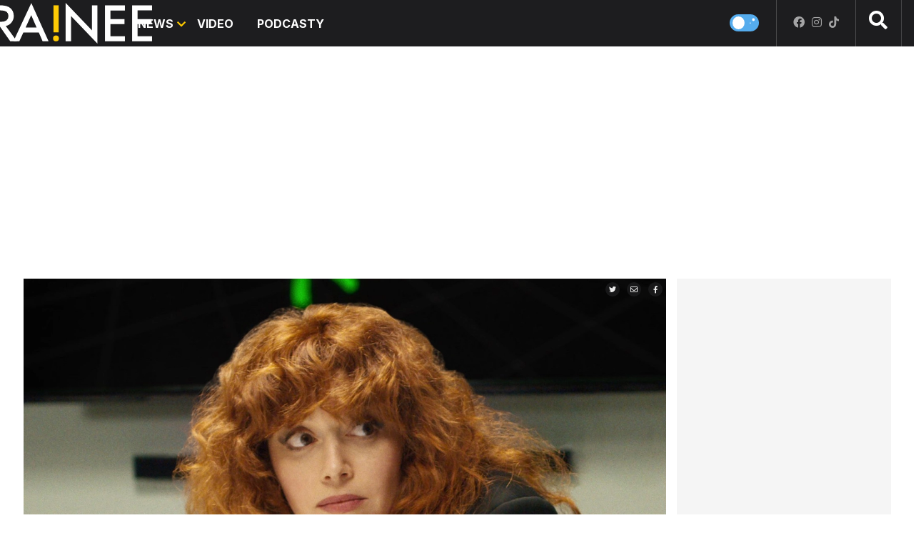

--- FILE ---
content_type: text/html; charset=utf-8
request_url: https://brainee.hnonline.sk/notsorry/news/zabava/streamovacie-sluzby/25483933-finale-ozarku-aj-druha-seria-russian-doll-april-na-netflixe-je-bohaty
body_size: 23781
content:

<!DOCTYPE html>
<html prefix="og: https://ogp.me/ns#" lang="sk-sk" dir="ltr" class='com_ocm view-item itemid-103006 j39 mm-hover site--brainee'>

<head>
	<meta charset="utf-8" />
	<meta name="keywords" content="Brainee, Brainee.sk, Magazín pre mladých, portál pre mladých, názory, mládež, rodová rovnosť, spoločnosť, LGBTQ, homosexuáli, Rómovia, kontroverzné témy, zábava, trendy, sociálne siete, Instagram, Facebook, spoločnosť, cestovanie, gastro, segedín bez mäsa, svadba po sexe, rozhovory, csr, slovensko, svet, menšiny, zábava, filmy, hry, kvízy, streamovacie služby, netflix, hbo go, apple tv, amazon prime" />
	<meta name="title" content="Finále Ozarku, druhá séria Russian Doll, ale aj horor s hviezdou Sex Education. Apríl na Netflixe je bohatý" />
	<meta property="og:url" content="https://brainee.hnonline.sk/notsorry/news/zabava/streamovacie-sluzby/25483933-finale-ozarku-aj-druha-seria-russian-doll-april-na-netflixe-je-bohaty" />
	<meta property="og:title" content="Finále Ozarku, druhá séria Russian Doll, ale aj horor s hviezdou Sex Education. Apríl na Netflixe je bohatý" />
	<meta property="og:type" content="article" />
	<meta property="og:image" content="https://static.hnonline.sk/images/archive/2022/04/08/0a4124cc-6d67-452f-8ca4-7a40d2b0b1be.webp" />
	<meta name="image" content="https://static.hnonline.sk/images/archive/2022/04/08/0a4124cc-6d67-452f-8ca4-7a40d2b0b1be.webp" />
	<meta property="og:description" content="Streamovací gigant si pre nás opäť pripravil niekoľko horúcich noviniek." />
	<meta name="twitter:card" content="summary_large_image" />
	<meta name="cXenseParse:articleid" content="25483933" />
	<meta name="robots" content="max-image-preview:large" />
	<meta name="viewport" content="width=device-width, initial-scale=1.0, maximum-scale=2.0, user-scalable=yes, shrink-to-fit=no" />
	<meta name="HandheldFriendly" content="true" />
	<meta name="apple-mobile-web-app-capable" content="YES" />
	<meta property="article:published_time" content="2022-04-08T14:00:00" />
	<meta property="article:modified_time" content="2022-04-08T10:22:05" />
	<meta property="cXenseParse:author" content="kov" />
	<meta name="description" content="Brainee.sk je lifestylový magazín s vlastným názorom. Sleduješ Netflix alebo HBO GO? Si na správnej adrese." />
	<title>BRAINEE.sk - Finále Ozarku, druhá séria Russian Doll, ale aj horor s hviezdou Sex Education. Apríl na Netflixe je bohatý</title>
	<link href="https://brainee.hnonline.sk/notsorry/news/zabava/streamovacie-sluzby/25483933-finale-ozarku-aj-druha-seria-russian-doll-april-na-netflixe-je-bohaty" rel="canonical" />
	<link href="https://fonts.googleapis.com" rel="dns-prefetch" />
	<link href="https://fonts.gstatic.com" rel="preconnect" />
	<link href="/templates/site/bootstrap5/css/bootstrap.min.css" rel="stylesheet" />
	<link href="https://fonts.googleapis.com/css2?family=Inter:wght@400;600;700;800&display=swap" rel="stylesheet" />
	<link href="/templates/site/css/custom_brainee.css?1768346976" rel="stylesheet" />
	<script type="application/json" class="joomla-script-options new">{"structData-published-date":"2022-04-08 14:00:00","structData-modified-date":"2022-04-08 10:22:05","lazyExpand":5,"lazyPreload":false,"articleID":"25483933","category":"streamovacie-sluzby","author":"kov","itemType":"0","itemTags":"'streamovacie platformy', 'seri\u00e1ly', 'Netflix', 'horor', 'filmy'","CMSPageType":"item","DFPTopCategoryAlias":"news","categoryHighParentId":"3030","categoryCurrentId":"3010","structData-articleSection":"NEWS","structData-isPremium":"","DFPShowAds":true,"DFPShowInArticleAds":true,"ItemType":"classic","structData-image":"https:\/\/static.hnonline.sk\/images\/archive\/2022\/04\/08\/0a4124cc-6d67-452f-8ca4-7a40d2b0b1be.webp","structData-headline":"Fin\u00e1le Ozarku, druh\u00e1 s\u00e9ria Russian Doll, ale aj horor s hviezdou Sex Education. Apr\u00edl na Netflixe je bohat\u00fd","structData-author-name":"kov","structData-author-url":"\/autor\/kov-25812","DFPParagraphCount":18,"DFPBRCount":0,"AOKey":"notsorry","csrf.token":"503b4fd9a87de9d17a6faeaae9dee5e6","system.paths":{"root":"","base":""}}</script>
	<script src="/templates/site/js/jquery_noconflict_migrate.min.js?1719990788" defer></script>
	<script src="/templates/site/bootstrap5/js/bootstrap.bundle.min.js" defer></script>
	<script src="/templates/site/js/pushstream.js" defer></script>
	<script src="/templates/site/js/jquery.sticky-kit.min.js?1641997737" defer></script>
	<script src="/templates/site/js/splide.min.js?1647945050" defer></script>
	<script src="/templates/site/js/iframeResizer.min.js?1641997737" defer></script>
	<script src="/templates/site/js/custom_nojq.js?1748493881" defer></script>
	<script src="/templates/site/js/custom.js?1754558385" defer></script>
	<script src="/templates/site/js/custom_brainee.js?1650972261" defer></script>
	<script src="/templates/site/js/embeds.js?1748492976" defer></script>
	<script src="/templates/site/js/sse.js?1768346976" defer></script>
	<script src="/templates/site/js/ads.js?1768346976" defer></script>
	<script src="/media/system/js/core.js?4bc22f02368627a096b6a4e9deddb918"></script>
	<script>
var sseArticleID = "25483933"; var sseHost = "sse.hnonline.sk"; var sseLive = "";var siteTemplate = "brainee";var siteAds = "brainee";

window.lazySizesConfig = window.lazySizesConfig || {};
function getViewPortWidth() {
    return document.body.clientWidth;;
}    
function imageFallBack (imgElement, tplName) {
    if (typeof tplName === typeof undefined) { tplName = 'site'; }
    if (imgElement.getAttribute('data-fallback') === '') {
        try {
            imgElement.setAttribute('data-fallback', 'done');          

            var srcElements = [];
            var picElement = imgElement.parentNode;
            var sibling = picElement.firstChild;
            while (sibling) {
                if ((sibling.nodeType === 1) && (sibling !== imgElement)) {
                    srcElements.push(sibling);
                }
                sibling = sibling.nextSibling;
            }

            var screenWidth = getViewPortWidth();
            var imgPreffix = '/h_';    
            var imgSuffix = '_640.jpg';            
            var blMediaFound = false;                  
            srcElements.forEach(function(srcELement) {
                if (!blMediaFound) {
                    var strMedia = srcELement.getAttribute('media');
                    strMedia = strMedia.replace('(min-width: ', '');
                    strMedia = strMedia.replace('px)', '');
                    if (screenWidth >= parseInt(strMedia)) {
                        blMediaFound = true;
                        var strSrcset = srcELement.getAttribute('srcset');
                        sep = '#$#';
                        strSrcset = strSrcset.replace(/\//g, sep);
                        n = strSrcset.lastIndexOf(sep);
                        var imgname = strSrcset.substring(n + sep.length);
                        var imgPreffixTmp = imgname.substring(0, imgname.indexOf('_'));   
                        if (imgPreffixTmp.length > 0 ) {
                            imgPreffix = imgPreffixTmp;
                        }
                        var imgfb = (imgPreffix + '_no-image' + imgSuffix).replace('__', '_');
                        srcELement.setAttribute('srcset', '/templates/' + tplName + '/images/jpgs/' + imgfb);
                    }
                }                
            });            
        }
        catch(err) { 
            console.log(err.message);
        }        
    }        
}

	</script>
	<link rel="stylesheet" href="/templates/site/photoswipe/photoswipe.css?1641997737" media="print" onload="this.media='all'">
	<link rel="stylesheet" href="/templates/site/photoswipe/default-skin/default-skin.css?1641997737" media="print" onload="this.media='all'">
	<link rel="stylesheet" href="/templates/site/css/komento.style.min.css?1642058694" media="print" onload="this.media='all'">
	<script src="/templates/site/js/lazysizes.min.js?1641997737" async=""></script>
	<link rel="preload" href="/templates/site/fonts/font-awesome/webfonts/fa-brands-400.woff2" as="font" type="font/woff2" crossorigin="">
	<link rel="preload" href="/templates/site/fonts/font-awesome/webfonts/fa-solid-900.woff2" as="font" type="font/woff2" crossorigin="">
	<link rel="preload" href="/templates/site/fonts/font-awesome/webfonts/fa-regular-400.woff2" as="font" type="font/woff2" crossorigin="">
	<script src="https://ua.realtimely.io/script.js" data-site="BRAINEE" defer></script>
	<style>
</style>

	<script src='https://cdn.cpex.cz/cmp/v2/cpex-cmp.min.js?v2'></script>
<script type='text/javascript'>
                    window.didomiConfig = {
                        user: {
                            bots: {
                                consentRequired: false,
                                types: ['crawlers', 'performance'],
                                extraUserAgents: ['/cXense/gi']
                            }
                        },
                        integrations: {
                            vendors: {
                                gcm: {
                                    enable: true,
                                    setDefaultStatus: true,
                                    defaultStatus: {
                                      analytics: false, //'analytics_storage' default status Basic mode
                                      ad: false, //'ad_storage' default status
                                      ad_user_data: false, //'ad_user_data' default status
                                      ad_personalization: false, //'ad_personalization' default status
                                    },                                    
                                } 
                            }
                        }                        
                    }

                    window.didomiOnReady = window.didomiOnReady || [];
                    window.didomiOnReady.push(function (Didomi) {
                        var status = Didomi.getUserStatus();
                        var date = new Date('2022-09-28T22:00:00.000Z');
                        var created = new Date(status.created);
                        console.log(created);
                        if (created < date) {
                            Didomi.reset();
                        }
                    });
                    </script>
<meta property="fb:app_id" content="brainee" />

                <!-- Google Tag Manager -->
                <script>(function(w,d,s,l,i){w[l]=w[l]||[];w[l].push({'gtm.start':
                new Date().getTime(),event:'gtm.js'});var f=d.getElementsByTagName(s)[0],
                j=d.createElement(s),dl=l!='dataLayer'?'&l='+l:'';j.async=true;j.src=
                'https://www.googletagmanager.com/gtm.js?id='+i+dl;f.parentNode.insertBefore(j,f);
                })(window,document,'script','dataLayer','GTM-W922H2N');</script>
                <!-- End Google Tag Manager -->
        <script>
            !function(){"use strict";function e(e){var t=!(arguments.length>1&&void 0!==arguments[1])||arguments[1],c=document.createElement("script");c.src=e,t?c.type="module":(c.async=!0,c.type="text/javascript",c.setAttribute("nomodule",""));var n=document.getElementsByTagName("script")[0];n.parentNode.insertBefore(c,n)}!function(t,c){!function(t,c,n){var a,o,r;n.accountId=c,null!==(a=t.marfeel)&&void 0!==a||(t.marfeel={}),null!==(o=(r=t.marfeel).cmd)&&void 0!==o||(r.cmd=[]),t.marfeel.config=n;var i="https://sdk.mrf.io/statics";e("".concat(i,"/marfeel-sdk.js?id=").concat(c),!0),e("".concat(i,"/marfeel-sdk.es5.js?id=").concat(c),!1)}(t,c,arguments.length>2&&void 0!==arguments[2]?arguments[2]:{})}(window,6065,{} /* Config */)}();
        </script>        
        
        <script src="//sk.adocean.pl/files/js/ado.js"></script>
        <script>
            if(typeof ado!=="object"){ado={};ado.config=ado.preview=ado.placement=ado.master=ado.slave=function(){};}
            ado.config({mode: "new", xml: false, consent: true, characterEncoding: true});
            ado.preview({enabled: true});
            var myVars = "page_url=" + encodeURIComponent(window.location.href);

            ado.master({id: 'Wv2gupb_lxg0e_wL15HwvFVRU35NAXHn0o7GSvyIqL..z7', server: 'sk.adocean.pl', vars:myVars });
            console.log ("%c Ads::::: AdOcean key = " + " , masterID = Wv2gupb_lxg0e_wL15HwvFVRU35NAXHn0o7GSvyIqL..z7", "color: blue;");
        </script><script>var cX = cX || {options : { tcf20 : true }}; cX.callQueue = cX.callQueue || [];document.cookie = "__adblocker=; expires=Thu, 01 Jan 1970 00:00:00 GMT; path=/"; var setNptTechAdblockerCookie = function(adblocker) { var d = new Date(); d.setTime(d.getTime() + 60 * 5 * 1000); document.cookie = "__adblocker=" + (adblocker ? "true" : "false") + "; expires=" + d.toUTCString() + "; path=/"; if (adblocker) { cX.callQueue.push(['setCustomParameters', { 'adblocker': 'true' }]); } };var script = document.createElement("script"); script.setAttribute("async", true); script.setAttribute("src", "//www.npttech.com/advertising.js"); script.setAttribute("onerror", "setNptTechAdblockerCookie(true);"); document.getElementsByTagName("head")[0].appendChild(script); </script>
<script src="https://tag.aticdn.net/625391/smarttag.js"></script>


        
        
            <!-- Strossle SDK -->
            <script>
              window.strossle=window.strossle||function(){(strossle.q=strossle.q||[]).push(arguments)};
              strossle("0a958ce9-9e2e-4d35-8274-0bc9d7b975d4", ".strossle-widget-article");
            </script>
            <script async src="https://assets.strossle.com/0a958ce9-9e2e-4d35-8274-0bc9d7b975d4.js"></script>
            <!-- End Strossle SDK -->
<script>console.log ("%c CMS::::: showAds = true", "color: #000066");function clsfix () {
    try {
        var pageShowAds = true;
        var userAdFree = 'no';
        if (localStorage.getItem('adfree') !== null) { userAdFree = localStorage.getItem('adfree'); }
        console.log ("%c ADS::::: ADFREE : " + userAdFree, 'color: #006600;' );
        var adsCLSFix = (pageShowAds == true) && (userAdFree == 'no');
        if ( adsCLSFix ) {
            document.querySelector('html').classList.add('ads-cls-fix');
                    console.log ("%c ADS::::: CLS FIX : ON", 'color: #006600;' );
        } else {
            document.querySelector('html').classList.add('no-ads-cls-fix');
                    console.log ("%c ADS::::: CLS FIX : OFF", 'color: #006600;' );
        }
    } catch (error) {
        console.error(error);
    }
}
clsfix();
</script><link rel="apple-touch-icon" sizes="57x57" href="/templates/site/images/pngs/favicon-brainee/apple-icon-57x57.png">
<link rel="apple-touch-icon" sizes="60x60" href="/templates/site/images/pngs/favicon-brainee/apple-icon-60x60.png">
<link rel="apple-touch-icon" sizes="72x72" href="/templates/site/images/pngs/favicon-brainee/apple-icon-72x72.png">
<link rel="apple-touch-icon" sizes="76x76" href="/templates/site/images/pngs/favicon-brainee/apple-icon-76x76.png">
<link rel="apple-touch-icon" sizes="114x114" href="/templates/site/images/pngs/favicon-brainee/apple-icon-114x114.png">
<link rel="apple-touch-icon" sizes="120x120" href="/templates/site/images/pngs/favicon-brainee/apple-icon-120x120.png">
<link rel="apple-touch-icon" sizes="144x144" href="/templates/site/images/pngs/favicon-brainee/apple-icon-144x144.png">
<link rel="apple-touch-icon" sizes="152x152" href="/templates/site/images/pngs/favicon-brainee/apple-icon-152x152.png">
<link rel="apple-touch-icon" sizes="180x180" href="/templates/site/images/pngs/favicon-brainee/apple-icon-180x180.png">
<link rel="icon" type="image/png" sizes="192x192" href="/templates/site/images/pngs/favicon-brainee/android-icon-192x192.png">
<link rel="icon" type="image/png" sizes="32x32" href="/templates/site/images/pngs/favicon-brainee/favicon-32x32.png">
<link rel="icon" type="image/png" sizes="96x96" href="/templates/site/images/pngs/favicon-brainee/favicon-96x96.png">
<link rel="icon" type="image/png" sizes="16x16" href="/templates/site/images/pngs/favicon-brainee/favicon-16x16.png">
<link rel="manifest" href="/templates/site/images/pngs/favicon-brainee/manifest.json">
<meta name="msapplication-TileColor" content="#ffffff">
<meta name="msapplication-TileImage" content="/templates/site/images/pngs/favicon-brainee/ms-icon-144x144.png">
<meta name="theme-color" content="#ffffff">


<script src="https://publisher.caroda.io/videoPlayer/caroda.min.js?ctok=0d0cfd540103734d" crossorigin="anonymous" defer></script>
<script src="/templates/site/js/jwplayer.js"></script>


	<script async id="ebx" src="//applets.ebxcdn.com/ebx.js"></script>
  </head>

<body>

              
            <!-- Google Tag Manager (noscript) -->
            <noscript><iframe src="https://www.googletagmanager.com/ns.html?id=GTM-W922H2N"
            height="0" width="0" style="display:none;visibility:hidden"></iframe></noscript>
            <!-- End Google Tag Manager (noscript) -->
        <div id="fb-root"></div>
        <script defer crossorigin="anonymous" src="https://connect.facebook.net/sk_SK/sdk.js#xfbml=1&version=v12.0&appId=brainee&autoLogAppEvents=1" nonce="8ZFFdcKV"></script><div class="piano-pushnotify--brainee"></div>


    <div class="container container--break container--outter container--break-00">
<div class="grid">
<div class="position_break_00_top" ></div>

<div class="position_break_00_bottom" ></div>
</div>
</div>
<header id="t3-header" class="container container--inner t3-header ">   <nav id="t3-mainnav" class="navbar navbar-expand-lg navbar-main navbar-main--brainee fixed-allways"><div class="navbar-brand site-title site-title--brainee">
<a class="site-title__link" href="/notsorry" title="Brainee.sk">
<span class="site-title__txt">Brainee.sk</span><img class="site-title__img--big" src="/templates/site/images/svgs/logo_brainee.svg" alt="Brainee.sk"></a>
</div>
<button class="navbar-toggler collapsed" type="button" data-bs-toggle="collapse" data-bs-target="#navbarTarget" aria-controls="navbarTarget" aria-expanded="false" aria-label="Toggle navigation"><span class="navbar-toggler-icon"></span></button><div class="collapse navbar-collapse" id="navbarTarget"><ul class="navbar-nav navbar-nav--brainee mr-auto hide-menu "><li class="nav__item item-102986 nav__item--news dropdown parent"><a href="/notsorry/news" class=" nav__link">News</a><a class="nav-link dropdown-toggle" href="#" data-bs-toggle="dropdown" aria-haspopup="true" aria-expanded="false"></a>
<ul class="dropdown-menu"><li class="nav__item item-102987 nav__item--spolocnost dropdown parent"><a href="/notsorry/news/spolocnost" class="spolocnost nav__link">SPOLOČNOSŤ</a><a class="nav-link dropdown-toggle" href="#" data-bs-toggle="dropdown" aria-haspopup="true" aria-expanded="false"></a>
<ul class="dropdown-menu"><li class="nav__item item-102988 nav__item--slovensko"><a href="/notsorry/news/spolocnost/slovensko" class=" nav__link">Slovensko</a></li>
<li class="nav__item item-102989 nav__item--svet"><a href="/notsorry/news/spolocnost/svet" class=" nav__link">Svet</a></li>
<li class="nav__item item-102990 nav__item--lgbti"><a href="/notsorry/news/spolocnost/lgbti" class=" nav__link">LGBTI+</a></li>
<li class="nav__item item-102991 nav__item--rozhovory"><a href="/notsorry/news/spolocnost/rozhovory" class=" nav__link">Rozhovory</a></li>
<li class="nav__item item-102992 nav__item--vztahy"><a href="/notsorry/news/spolocnost/vztahy" class=" nav__link">Vzťahy</a></li>
<li class="nav__item item-102993 nav__item--sport"><a href="/notsorry/news/spolocnost/sport" class=" nav__link">Šport</a></li>
<li class="nav__item item-103205 nav__item--rodova-rovnost"><a href="/notsorry/news/spolocnost/rodova-rovnost" class=" nav__link">Rodová rovnosť</a></li>
<li class="nav__item item-103207 nav__item--troska-troska"><a href="/notsorry/news/spolocnost/troska-troska" class=" nav__link">TROŠKA TROSKA</a></li>
</ul>
</li>
<li class="nav__item item-102994 nav__item--tech dropdown parent"><a href="/notsorry/news/tech" class=" nav__link">TECH</a><a class="nav-link dropdown-toggle" href="#" data-bs-toggle="dropdown" aria-haspopup="true" aria-expanded="false"></a>
<ul class="dropdown-menu"><li class="nav__item item-102995 nav__item--mobily"><a href="/notsorry/news/tech/mobily" class=" nav__link">Mobily</a></li>
<li class="nav__item item-102996 nav__item--aplikacie"><a href="/notsorry/news/tech/aplikacie" class=" nav__link">Aplikácie</a></li>
<li class="nav__item item-102997 nav__item--inovacie"><a href="/notsorry/news/tech/inovacie" class=" nav__link">Inovácie</a></li>
<li class="nav__item item-102998 nav__item--recenzie"><a href="/notsorry/news/tech/recenzie" class=" nav__link">Recenzie</a></li>
<li class="nav__item item-102999 nav__item--ako-na-to"><a href="/notsorry/news/tech/ako-na-to" class=" nav__link">Ako na to</a></li>
</ul>
</li>
<li class="nav__item item-103000 nav__item--auto dropdown parent"><a href="/notsorry/news/auto" class=" nav__link">AUTO</a><a class="nav-link dropdown-toggle" href="#" data-bs-toggle="dropdown" aria-haspopup="true" aria-expanded="false"></a>
<ul class="dropdown-menu"><li class="nav__item item-103001 nav__item--modely"><a href="/notsorry/news/auto/modely" class=" nav__link">Modely</a></li>
<li class="nav__item item-103002 nav__item--ako-na-to"><a href="/notsorry/news/auto/ako-na-to" class=" nav__link">Ako na to </a></li>
</ul>
</li>
<li class="nav__item item-103003 nav__item--zabava dropdown parent"><a href="/notsorry/news/zabava" class=" nav__link">ZÁBAVA</a><a class="nav-link dropdown-toggle" href="#" data-bs-toggle="dropdown" aria-haspopup="true" aria-expanded="false"></a>
<ul class="dropdown-menu"><li class="nav__item item-103004 nav__item--filmy"><a href="/notsorry/news/zabava/filmy" class=" nav__link">Filmy</a></li>
<li class="nav__item item-103005 nav__item--hry"><a href="/notsorry/news/zabava/hry" class=" nav__link">Hry</a></li>
<li class="nav__item item-103006 nav__item--streamovacie-sluzby current"><a href="/notsorry/news/zabava/streamovacie-sluzby" class=" nav__link">Streamovacie služby</a></li>
<li class="nav__item item-103007 nav__item--kvizy"><a href="/notsorry/news/zabava/kvizy" class=" nav__link">Kvízy</a></li>
</ul>
</li>
<li class="nav__item item-103008 nav__item--kultura dropdown parent"><a href="/notsorry/news/kultura" class=" nav__link">KULTÚRA</a><a class="nav-link dropdown-toggle" href="#" data-bs-toggle="dropdown" aria-haspopup="true" aria-expanded="false"></a>
<ul class="dropdown-menu"><li class="nav__item item-103009 nav__item--hudba"><a href="/notsorry/news/kultura/hudba" class=" nav__link">Hudba</a></li>
<li class="nav__item item-103010 nav__item--moda"><a href="/notsorry/news/kultura/moda" class=" nav__link">Móda</a></li>
<li class="nav__item item-103011 nav__item--socialne-siete"><a href="/notsorry/news/kultura/socialne-siete" class=" nav__link">Sociálne siete</a></li>
<li class="nav__item item-103012 nav__item--ostatne"><a href="/notsorry/news/kultura/ostatne" class=" nav__link">Ostatné</a></li>
<li class="nav__item item-103206 nav__item--influenceri"><a href="/notsorry/news/kultura/influenceri" class=" nav__link">Influenceri</a></li>
<li class="nav__item item-103208 nav__item--memecka"><a href="/notsorry/news/kultura/memecka" class=" nav__link">Memečka</a></li>
</ul>
</li>
<li class="nav__item item-103014 nav__item--veda dropdown parent"><a href="/notsorry/news/veda" class=" nav__link">VEDA</a><a class="nav-link dropdown-toggle" href="#" data-bs-toggle="dropdown" aria-haspopup="true" aria-expanded="false"></a>
<ul class="dropdown-menu"><li class="nav__item item-103013 nav__item--vesmir"><a href="/notsorry/news/veda/vesmir" class=" nav__link">Vesmír</a></li>
<li class="nav__item item-103015 nav__item--klimaticka-zmena"><a href="/notsorry/news/veda/klimaticka-zmena" class=" nav__link">Klimatická zmena</a></li>
<li class="nav__item item-103016 nav__item--ako-na-to"><a href="/notsorry/news/veda/ako-na-to" class=" nav__link">Ako na to</a></li>
</ul>
</li>
<li class="nav__item item-103017 nav__item--gastro dropdown parent"><a href="/notsorry/news/gastro" class=" nav__link">GASTRO</a><a class="nav-link dropdown-toggle" href="#" data-bs-toggle="dropdown" aria-haspopup="true" aria-expanded="false"></a>
<ul class="dropdown-menu"><li class="nav__item item-103018 nav__item--nove-trendy"><a href="/notsorry/news/gastro/nove-trendy" class=" nav__link">Nové trendy</a></li>
<li class="nav__item item-103019 nav__item--biznis"><a href="/notsorry/news/gastro/biznis" class=" nav__link">Biznis</a></li>
<li class="nav__item item-103020 nav__item--recepty"><a href="/notsorry/news/gastro/recepty" class=" nav__link">Recepty</a></li>
</ul>
</li>
<li class="nav__item item-103021 nav__item--cestovanie dropdown parent"><a href="/notsorry/news/cestovanie" class=" nav__link">CESTOVANIE</a><a class="nav-link dropdown-toggle" href="#" data-bs-toggle="dropdown" aria-haspopup="true" aria-expanded="false"></a>
<ul class="dropdown-menu"><li class="nav__item item-103022 nav__item--tipy"><a href="/notsorry/news/cestovanie/tipy" class=" nav__link">Tipy</a></li>
<li class="nav__item item-103023 nav__item--cestopisy"><a href="/notsorry/news/cestovanie/cestopisy" class=" nav__link">Cestopisy</a></li>
<li class="nav__item item-103024 nav__item--rozhovory"><a href="/notsorry/news/cestovanie/rozhovory" class=" nav__link">Rozhovory</a></li>
</ul>
</li>
<li class="nav__item item-103025 nav__item--biznis dropdown parent"><a href="/notsorry/news/biznis" class=" nav__link">BIZNIS</a><a class="nav-link dropdown-toggle" href="#" data-bs-toggle="dropdown" aria-haspopup="true" aria-expanded="false"></a>
<ul class="dropdown-menu"><li class="nav__item item-103026 nav__item--startupy"><a href="/notsorry/news/biznis/startupy" class=" nav__link">Startupy</a></li>
<li class="nav__item item-103027 nav__item--novinky"><a href="/notsorry/news/biznis/novinky" class=" nav__link">Novinky</a></li>
<li class="nav__item item-103028 nav__item--zaujimavosti"><a href="/notsorry/news/biznis/zaujimavosti" class=" nav__link">Zaujimavosti</a></li>
<li class="nav__item item-103301 nav__item--pr-clanky"><a href="/notsorry/news/biznis/pr-clanky" class=" nav__link">PR články</a></li>
</ul>
</li>
</ul>
</li>
<li class="nav__item item-103029 nav__item--video"><a href="/notsorry/video" class=" nav__link">Video</a></li>
<li class="nav__item item-103030 nav__item--podcasty"><a href="/notsorry/podcasty" class=" nav__link">Podcasty</a></li>


</ul><div class="container container--inner container--mobile"><div class="navbar__mobile-copyright">Copyright <span class="impressum__copyright-logo">©</span> Brainee.sk 2026.</div></div></div></nav><div class="container container--inner container--search">
    <div class="grid grid--search">
                   
        
                        <a href="/" class="searchToggler" title="Vyhľadávanie">
                    <i class="fas fa-search"></i>                </a>
            <div class="searchBox">
                <form method="GET" action="/notsorry/search" id="mainMenuSearch">
                    <input class="searchInput" name="q" type="text" placeholder="Hľadať"/>
                    <button class="searchButton" type="submit"><i class="fas fa-search"></i></button>				
                </form>
            </div>
        
        <button class="theme-toggler">
			<span class="icon icon--day">
				<svg viewBox="0 0 180 95" fill="none" xmlns="http://www.w3.org/2000/svg">
					<circle class="sun" cx="47.5" cy="47.5" r="47.5" fill="white"></circle>
					<circle class="star" r="4" transform="matrix(-1 0 0 1 140 49)" fill="white"></circle>
					<circle class="star" r="10.5" transform="matrix(-1 0 0 1 164.5 23.5)" fill="white"></circle>
				</svg>
            </span>
			<span class="icon icon--night">
				<svg viewBox="0 0 180 95" fill="none" xmlns="http://www.w3.org/2000/svg">
					<path d="M142.13 12.3153C153.238 36.1278 142.822 64.3867 118.866 75.4284C111.817 78.6774 104.388 80.028 97.1238 79.7744C110.834 94.4767 133.003 99.4731 152.289 90.5841C176.244 79.5424 186.661 51.2835 175.553 27.4711C167.711 10.6618 151.241 0.606578 133.803 0C137.124 3.55992 139.965 7.67284 142.13 12.3153Z" fill="white"></path>
					<path class="star" d="M52.51 15.8573C52.7336 15.8608 52.9521 15.9226 53.1427 16.0361C53.3333 16.1496 53.4891 16.3107 53.5939 16.5026L56.7723 22.3478L63.9104 23.292C64.1457 23.3237 64.3668 23.42 64.5478 23.5696C64.7288 23.7191 64.8622 23.9156 64.9324 24.1362C65.0026 24.3568 65.0067 24.5922 64.9441 24.8149C64.8816 25.0377 64.755 25.2384 64.5792 25.3938L59.4674 29.92L60.6734 36.2871C60.7153 36.5087 60.6931 36.7372 60.6091 36.9471C60.5252 37.157 60.3828 37.3402 60.198 37.476C60.0131 37.6119 59.7929 37.6951 59.5622 37.7164C59.3315 37.7377 59.0992 37.6962 58.8913 37.5966L52.4905 34.5364L46.0897 37.5966C45.8818 37.6962 45.6495 37.7377 45.4188 37.7164C45.1881 37.6951 44.9679 37.6119 44.7831 37.476C44.5982 37.3402 44.4558 37.157 44.3719 36.9471C44.2879 36.7372 44.2657 36.5087 44.3077 36.2871L45.5136 29.92L40.4018 25.3938C40.226 25.2384 40.0994 25.0377 40.0369 24.8149C39.9743 24.5922 39.9784 24.3568 40.0486 24.1362C40.1188 23.9156 40.2522 23.7191 40.4332 23.5696C40.6142 23.42 40.8353 23.3237 41.0706 23.292L48.2087 22.3478L51.3871 16.5026C51.495 16.305 51.6569 16.1402 51.8551 16.0263C52.0532 15.9124 52.2799 15.854 52.51 15.8573Z" fill="white"></path>
					<path class="star" d="M64.0009 67.5374C64.144 67.5396 64.2838 67.5789 64.4058 67.6511C64.5278 67.7233 64.6276 67.8259 64.6946 67.948L66.7288 71.6677L71.2971 72.2685C71.4477 72.2887 71.5892 72.35 71.7051 72.4452C71.8209 72.5403 71.9063 72.6654 71.9513 72.8058C71.9962 72.9461 71.9988 73.0959 71.9587 73.2377C71.9187 73.3794 71.8377 73.5072 71.7252 73.606L68.4536 76.4864L69.2254 80.5382C69.2523 80.6791 69.2381 80.8245 69.1843 80.9581C69.1306 81.0917 69.0395 81.2083 68.9212 81.2947C68.8029 81.3812 68.662 81.4341 68.5143 81.4477C68.3666 81.4612 68.218 81.4349 68.0849 81.3715L63.9884 79.4241L59.8919 81.3715C59.7589 81.4349 59.6102 81.4612 59.4625 81.4477C59.3149 81.4341 59.174 81.3812 59.0557 81.2947C58.9373 81.2083 58.8462 81.0917 58.7925 80.9581C58.7388 80.8245 58.7245 80.6791 58.7514 80.5382L59.5232 76.4864L56.2516 73.606C56.1391 73.5072 56.0581 73.3794 56.0181 73.2377C55.9781 73.0959 55.9807 72.9461 56.0256 72.8058C56.0705 72.6654 56.1559 72.5403 56.2717 72.4452C56.3876 72.35 56.5291 72.2887 56.6797 72.2685L61.248 71.6677L63.2822 67.948C63.3513 67.8222 63.4549 67.7174 63.5817 67.6449C63.7086 67.5724 63.8536 67.5352 64.0009 67.5374Z" fill="white"></path>
					<ellipse class="star" cx="87.4842" cy="18.3418" rx="3.49937" ry="3.47847" fill="white"></ellipse>
					<ellipse class="star" cx="102.481" cy="41.2003" rx="3.49937" ry="3.47847" fill="white"></ellipse>
					<ellipse class="star" cx="3.49937" cy="60.0834" rx="3.49937" ry="3.47847" fill="white"></ellipse>
				</svg>
            </span>
		</button>
        
        <div class="top__socials icon__socials"><a class="icon__social icon__social--facebook" title="Facebook" href="https://www.facebook.com/Braineesk-109669047774695" target="_blank"><i class="fa fa-facebook"></i></a><a class="icon__social icon__social--instagram" title="Instagram" href="https://www.instagram.com/brainee_sk/" target="_blank"><i class="fa fa-instagram"></i></a><a class="icon__social icon__social--tiktok" title="TikTok" href="https://www.tiktok.com/@brainee.sk" target="_blank"><svg xmlns="http://www.w3.org/2000/svg" viewBox="0 0 448 512"><path d="M448,209.91a210.06,210.06,0,0,1-122.77-39.25V349.38A162.55,162.55,0,1,1,185,188.31V278.2a74.62,74.62,0,1,0,52.23,71.18V0l88,0a121.18,121.18,0,0,0,1.86,22.17h0A122.18,122.18,0,0,0,381,102.39a121.43,121.43,0,0,0,67,20.14Z"/></svg></a></div>
    </div>
</div>




   </header><div class="container--break-menu">
<div id="module_1166_wrap">
		<script id="module_1166">
		(function() {

			var request = new XMLHttpRequest();
			var jsonURL = "https://static.hnonline.sk/modules_cache/module_1166.json";
			request.open("GET", jsonURL, true);
			console.log("%c JSON:::: request " + jsonURL, "color: #EE8800;")

			request.onload = function() {
				if (this.status >= 200 && this.status < 400) {
					try { 
						var jsonhtml = JSON.parse(this.response);
						var elm = document.getElementById("module_1166");
						elm.insertAdjacentHTML("afterend", jsonhtml);	

						// execute scripts inside json html
						var elmwrap = document.getElementById("module_1166_wrap");
						Array.from(elmwrap.querySelectorAll("script")).forEach( origScript => {
							if (origScript.getAttribute("id") != "module_1166") { 
								const newScript = document.createElement("script");
								Array.from(origScript.attributes).forEach( attr => newScript.setAttribute(attr.name, attr.value) );
								newScript.appendChild(document.createTextNode(origScript.innerHTML));
								origScript.parentNode.replaceChild(newScript, origScript);
							}
						});
						console.log("%c JSON:::: received " + jsonURL, "color: #EE8800;")
					} catch (err) {
						console.log("%c JSON::::: error1 " + jsonURL, "color: red;")
					}
				} else {
					console.log("%c JSON::::: error2 " + jsonURL, "color: red;")
				}
			};

			request.onerror = function() {
				console.log("%c JSON::::: error3 " + jsonURL + " " + request.responseText, "color: red;");
			};
			request.loadend = function() {
				console.log("%c JSON::::: loadend " + jsonURL + " " + request.responseText, "color: red;");
			};
			request.send();

		})();
		</script>
	</div>
</div>
<div class="position_wall_left_right">
<div class="position_wall_left">
</div>
<div class="position_wall_right">
</div>
</div>


    <span id="startOfPageId25483933"></span><main id="ocmContainer" class="page--item itemView itemView--classic itemView--classic item--typeId-0 item--sticky   item--show-ads"><div class="container container--break container--outter container--break-branding">
<div class="grid">
<div class="position_break_branding_top" ></div>

<div class="position_break_branding_bottom" ></div>
</div>
</div>
<div class="container container--break container--outter container--break-lead_mob">
<div class="grid">
<div class="position_break_lead_mob_top" ></div>

<div class="position_break_lead_mob_bottom" ></div>
</div>
</div>
<div class="container container--break container--outter container--break-01">
<div class="grid">
<div class="position_break_01_top" ></div>

<div class="position_break_01_bottom" ></div>
</div>
</div>
<div class="container container--inner container--item"><div class="item__top"></div><div class="grid grid--bottom item__bottom"><div class="item__body"><div class="item__image-block"><div class="item__image grid__card--large-icons"><a class="open-gallery open-gallery--photoswipe" title="Galéria">					<figure class="card__figure card__figure--cropped">
						<img class="card__image" src="https://static.hnonline.sk/images/archive/2022/04/08/0a4124cc-6d67-452f-8ca4-7a40d2b0b1be.webp" onerror="imageFallBack(this, 'site')" data-fallback=""/>					</figure>
				</a>

							
			</div>

			<div class="item__image-info"><span class="item__image-desc">Russian Doll</span><span class="item__image-credit"><i class="fa fa-camera"></i>Twitter/Jennifer Goodall</span></div>		</div><div class="item__head item__head--news"><a href="/" class="btn btn-warning d-none btn--selink" data-href="https://brainee.hnonline.sk/notsorry/news/zabava/streamovacie-sluzby/25483933-finale-ozarku-aj-druha-seria-russian-doll-april-na-netflixe-je-bohaty" target="_blank" title="Otvori članak u StoryEditor-u">StoryEditor</a><div class="item--group category__social"><a class="item__category item__category-link" href="/notsorry/news/zabava/streamovacie-sluzby" title="STREAMOVACIE SLUŽBY">STREAMOVACIE SLUŽBY</a><div class="item__share">
    <a class="item__share-icon item__share-twitter" title="Twitter" href="https://twitter.com/intent/tweet?text=Fin%C3%A1le%20Ozarku%2C%20druh%C3%A1%20s%C3%A9ria%20Russian%20Doll%2C%20ale%20aj%20horor%20s%20hviezdou%20Sex%20Education.%20Apr%C3%ADl%20na%20Netflixe%20je%20bohat%C3%BD&amp;url=https%3A%2F%2Fbrainee.hnonline.sk%2Fnotsorry%2Fnews%2Fzabava%2Fstreamovacie-sluzby%2F25483933-finale-ozarku-aj-druha-seria-russian-doll-april-na-netflixe-je-bohaty"  onclick="window.open(this.href, 'tweetWin', 'left=50,top=50,width=600,height=450,toolbar=0'); return false;">
                <i class="fab fa-twitter fa--icon"></i>
    </a>            
            <a class="item__share-icon item__share-mail" title="E-mail" href="/cdn-cgi/l/email-protection#[base64]">
                        <i class="far fa-envelope fa--icon"></i>
        </a>
        <a class="item__share-icon item__share-facebook" title="Facebook" href="https://www.facebook.com/sharer.php?u=https%3A%2F%2Fbrainee.hnonline.sk%2Fnotsorry%2Fnews%2Fzabava%2Fstreamovacie-sluzby%2F25483933-finale-ozarku-aj-druha-seria-russian-doll-april-na-netflixe-je-bohaty" onclick="window.open(this.href, 'tweetWin', 'left=50,top=50,width=600,height=450,toolbar=0'); return false;">
                            <i class="fab fa-facebook-f fa--icon"></i>
                
    </a>

                    

    </div></div><h1 class="item__title">Finále Ozarku, druhá séria Russian Doll, ale aj horor s hviezdou Sex Education. Apríl na Netflixe je bohatý</h1></div><div class="item__author-time"><a class="item__author-single item__author-link" href="/notsorry/autor/kov-25812"><span class="item__author-name">kov</span></a><span class="item__time card__time"><i class="fa fa-calendar fa--icon"></i>08.04.2022., 16:00h</span></div><div class="item__subtitle">Streamovací gigant si pre nás opäť pripravil niekoľko horúcich noviniek.</div>	<div class="item--socials inline">
		<strong>Lajkuj Brainee.sk na</strong>
		<div class="item--socials icons">
			<a class="icon__social icon__social--facebook" title="Facebook" href="https://www.facebook.com/Braineesk-109669047774695" target="_blank">
				<i class="fa fa-facebook"></i>
			</a>	
			<a class="icon__social icon__social--instagram" title="Instagram" href="https://www.instagram.com/brainee_sk/" target="_blank">
                <i class="fa fa-instagram"></i>
			</a>
			<a class="icon__social icon__social--tiktok" title="TikTok" href="https://www.tiktok.com/@brainee.sk" target="_blank">
                <svg xmlns="http://www.w3.org/2000/svg" viewBox="0 0 448 512"><path d="M448,209.91a210.06,210.06,0,0,1-122.77-39.25V349.38A162.55,162.55,0,1,1,185,188.31V278.2a74.62,74.62,0,1,0,52.23,71.18V0l88,0a121.18,121.18,0,0,0,1.86,22.17h0A122.18,122.18,0,0,0,381,102.39a121.43,121.43,0,0,0,67,20.14Z"/></svg>
			</a>
		</div>	
    </div>
<div class="itemFullText"><div class="piano-article-nl-signup-btn"></div><div class="piano-article-nl-signup"></div><p>V bohatej seriálovej a filmovej nádielke nájdeš tento mesiac nadupané finále dramatického seriálu Ozark, dlho očakávanú druhú sériu Russian Doll, ale napríklad aj premiéru <a href="https://brainee.hnonline.sk/spolocnost/lgbtq/25268745-boris-johnson-si-nemysli-ze-trans-zeny-by-mali-sutazit-na-zenskych-sportovych-podujatiach-su-podla-neho-nekompetentne" target="_blank">LGBTQ </a>drámy Heartstopper.</p>
<p>Čo by ti ešte tento mesiac nemalo na&nbsp;<a href="https://brainee.hnonline.sk/zabava/streamovacie-sluzby/25235290-euphoria-drogy-fentanyl-popularita" target="_blank">Netflixe</a> ujsť? Dozvieš sa v článku. Brainee ti prináša to najlepšie z aprílovej ponuky.</p>
<p></p>
<p><strong>Ozark</strong></p>
<p>Seriál rozpráva príbeh finančného poradcu (Jason Bateman), ktorý prinútil rodinu odísť z Chicaga do oblasti Ozarks v Missouri, kde musí počas piatich rokov vyprať 500 miliónov dolárov, aby uchlácholil drogového bossa. Finále skvelého dramatického seriálu uvidíš 29. apríla, a je sa určite na čo tešiť.</p>
<p><iframe width="560" height="315" src="https://www.youtube.com/embed/yFmy5lXoEfU?autoplay=1&amp;mute=1" title="YouTube video player" frameborder="0" allow="accelerometer; autoplay; clipboard-write; encrypted-media; gyroscope; picture-in-picture" allowfullscreen=""></iframe></p>
<p><strong>Russian Doll</strong></p>
<p>Dlho očakávaná druhá séria seriálu Russian Doll vychádza 20. apríla. Príbeh sa točí okolo šarmantnej Nadie (Natasha Lyonne), ktorá oslavuje 36. narodeniny. Bežná oslava v newyorskom byte jej kamarátok sa však premení na nočnú moru, keď ju ešte v ten večer zrazí taxík. Namiesto smrti sa však vráti do kúpeľne onoho umeleckého bytu na onú ​​oslavu. Po jej niekoľkých ďalších náhlych úmrtiach a aj návratoch do onej kúpeľne zisťuje, že tu niečo nehrá. Ale čo?</p>
<p><iframe width="560" height="315" src="https://www.youtube.com/embed/QvEyUOoLehI?autoplay=1&amp;mute=1" title="YouTube video player" frameborder="0" allow="accelerometer; autoplay; clipboard-write; encrypted-media; gyroscope; picture-in-picture" allowfullscreen=""></iframe></p>
<p><strong>Heartstopper</strong></p>
<p>22. apríla uzrie svetlo sveta nový LGBTQ romantický seriál s názvom Heartstopper. Zoznámiš sa v ňom s dvomi&nbsp;chalanmi, ktorí sa stretli na strednej škole a rýchlo sa do seba zamilovali.&nbsp;Seriál o dospievaní je natočený&nbsp;na základe rovnomenného webového komiksu a grafického románu od Alice Oseman.&nbsp;</p>
<p></p>
<p>​V hlavných úlohách sa predstavia Kit Connor, Joseph Balderrama, Sebastian Croft a Joe Locke.</p>
<p><iframe width="560" height="315" src="https://www.youtube.com/embed/gHALOizCpf0?autoplay=1&amp;mute=1" title="YouTube video player" frameborder="0" allow="accelerometer; autoplay; clipboard-write; encrypted-media; gyroscope; picture-in-picture" allowfullscreen=""></iframe></p>
<p>Ujsť by ti určite nemali aj komédia s Pedrom Pascalom The Bubble, mockumentary Hard Cell s hviezdou The Office Catherine Tate, ale napríklad aj horor&nbsp;Choose or Die. V tom si zahral&nbsp;Asa Butterfield, známy z populárneho seriálu Sex Education. Skrátka, máme sa na čo tešiť.</p>
<p><iframe width="560" height="315" src="https://www.youtube.com/embed/7vUQYzZ_UZc?autoplay=1&amp;mute=1" title="YouTube video player" frameborder="0" allow="accelerometer; autoplay; clipboard-write; encrypted-media; gyroscope; picture-in-picture" allowfullscreen=""></iframe></p>
<p></p>
<p>Pozrieš si seriály?</p></div><div class="item__tags"><a class="btn btn-danger item__tag btn--type-color" href="/notsorry/tag/filmy" title="filmy">#FILMY</a><a class="btn btn-danger item__tag btn--type-color" href="/notsorry/tag/horor" title="horor">#HOROR</a><a class="btn btn-danger item__tag btn--type-color" href="/notsorry/tag/netflix" title="Netflix">#NETFLIX</a><a class="btn btn-danger item__tag btn--type-color" href="/notsorry/tag/serialy" title="seri&aacute;ly">#SERIÁLY</a><a class="btn btn-danger item__tag btn--type-color" href="/notsorry/tag/streamovacie-platformy" title="streamovacie platformy">#STREAMOVACIE PLATFORMY</a></div><div class="item__share--bottom"><div class="item__share">
    <a class="item__share-icon item__share-twitter" title="Twitter" href="https://twitter.com/intent/tweet?text=Fin%C3%A1le%20Ozarku%2C%20druh%C3%A1%20s%C3%A9ria%20Russian%20Doll%2C%20ale%20aj%20horor%20s%20hviezdou%20Sex%20Education.%20Apr%C3%ADl%20na%20Netflixe%20je%20bohat%C3%BD&amp;url=https%3A%2F%2Fbrainee.hnonline.sk%2Fnotsorry%2Fnews%2Fzabava%2Fstreamovacie-sluzby%2F25483933-finale-ozarku-aj-druha-seria-russian-doll-april-na-netflixe-je-bohaty"  onclick="window.open(this.href, 'tweetWin', 'left=50,top=50,width=600,height=450,toolbar=0'); return false;">
                <i class="fab fa-twitter fa--icon"></i>
    </a>            
            <a class="item__share-icon item__share-mail" title="E-mail" href="/cdn-cgi/l/email-protection#[base64]">
                        <i class="far fa-envelope fa--icon"></i>
        </a>
        <a class="item__share-icon item__share-facebook" title="Facebook" href="https://www.facebook.com/sharer.php?u=https%3A%2F%2Fbrainee.hnonline.sk%2Fnotsorry%2Fnews%2Fzabava%2Fstreamovacie-sluzby%2F25483933-finale-ozarku-aj-druha-seria-russian-doll-april-na-netflixe-je-bohaty" onclick="window.open(this.href, 'tweetWin', 'left=50,top=50,width=600,height=450,toolbar=0'); return false;">
                            <i class="fab fa-facebook-f fa--icon"></i>
                
    </a>

                    

    </div></div><div class="item__fbcomments"><div class="fb-comments" data-href="https://brainee.hnonline.sk/notsorry/news/zabava/streamovacie-sluzby/25483933-finale-ozarku-aj-druha-seria-russian-doll-april-na-netflixe-je-bohaty" data-numposts="10" data-mobile="true" data-width="100%"></div></div><div class="position_item_center_06_top" ></div>

<div class="position_item_center_06_bottom" ></div>
</div><div class="item__side"><div class="position_item_right_01_top" ></div>

<div class="position_item_right_01_bottom" ></div>


<div class="custom"  >
	<div class="rozhovor-nadpis">
<a class="nadpis-link" href="https://brainee.hnonline.sk/notsorry/video/96191615-matchmakerka-diana-spriaznenych-dusi-mame-vela-chodia-okolo-nas-len-im-nedavame-sancu-sou-bachelor-je-hrozna">Top rozhovor</a>
<div class="rozhovorvideoholder">
<script data-cfasync="false" src="/cdn-cgi/scripts/5c5dd728/cloudflare-static/email-decode.min.js"></script><script src="https://cdn.jwplayer.com/players/lFqfrOf4-X5TwBHkc.js"></script>
</div>
<style>
  .rozhovor-nadpis {
    display: block!important;
    container-name: rozhovorbox;
    container-type: inline-size;
margin-top: 5px;
  }
.rozhovor-nadpis a {
    color: black;
    font-size: 22px;
        font-family: "Inter", sans-serif;
        text-decoration: none;

  }
#botr_lFqfrOf4_X5TwBHkc_div {
width: 100%!important;
height: 300px!important;
}

@container (width < 420px) {
.rozhovor-nadpis {
margin-top: 5px;
}
.rozhovor-nadpis a {
    font-size: 19px;
}
#botr_lFqfrOf4_X5TwBHkc_div {
height: 230px!important;
}
}

@container (width < 350px) {
.rozhovor-nadpis {
margin-top: 5px;
}
.rozhovor-nadpis a {
    font-size: 16px;
}
#botr_lFqfrOf4_X5TwBHkc_div {
height: 170px!important;
}
}
</style>
</div>









</div>
<style>
    .articles { display: none; }
    .cx-item img{
  display: block!important;
}
    
</style>
<div class="grid-popular">
    <div class="grid grid-tabs">
        <div class="grid grid__head"><div class="grid__head--title">NAJČÍTANEJŠIE</div></div>

        <div class="nav nav-tabs nav-tabs--aktualne7dni menu nav nav-tabs nav-tabs--24h3d7d" id="nav-tabs--aktualne7dni" role="tablist">
                <span class="nav-item nav-item--T24h"><button class="nav-link active" onclick="filterArticles('24h', this)">24</button></span>
                <span class="nav-item nav-item--T24h"><button class="nav-link " onclick="filterArticles('7d', this)">7</button></span>
        </div>

    
    <div class="tab-content">
    <div id="articles-24h" class="articles tab-pane fade show" style="display: block;">
<div id="brainee--pianomostread--24h"></div>
    </div>
    <div id="articles-7d" class="articles tab-pane fade show">
<div id="brainee--pianomostread--7d"></div>
    </div>
    </div>
    </div>

    <script>
        function filterArticles(timeFrame, button) {
            const articles = document.querySelectorAll('.articles');
            articles.forEach(article => {
                article.style.display = 'none';
            });
            document.getElementById(`articles-${timeFrame}`).style.display = 'block';
            const buttons = document.querySelectorAll('.menu button');
            buttons.forEach(btn => {
                btn.classList.remove('active');
            });
            button.classList.add('active');
        }

var cX = window.cX = window.cX || {}; cX.callQueue = cX.callQueue || [];
    cX.CCE = cX.CCE || {}; cX.CCE.callQueue = cX.CCE.callQueue || [];
    cX.CCE.callQueue.push(['invoke', function() {
        cX.CCE.runMulti([
            {
                widgetParams: {
                    widgetId: 'f6f5be8ac3ea78692e8671d27c31831f267ac243',
                    targetElementId: 'brainee--pianomostread--24h'
                }
            },
            {
                widgetParams: {
                    widgetId: '4368bddb43d8de7da4a29ab08c0c46102f95fbef',
                    targetElementId: 'brainee--pianomostread--7d'
                }
            }
        ], false);
    }]);

    </script>
</div><div class="position_item_right_02_top" ></div>

<div class="position_item_right_02_bottom" ></div>
</div></div><h2 class="grid item__related--title">Súvisiace články</h2><div class="grid grid--related items__related"><div class="item__related item__related-1 grid__card--titleoverimage grid__card--n3"><article class=" card__article card__article--streamovacie-sluzby card__article--zabava card--mod-rel card--art-class-0 card--pix-3004 " >
<a class="card__article-link" href="/notsorry/news/zabava/streamovacie-sluzby/24884658-vynikajuca-satira-ktoru-si-zamilujes-serial-sluha-naroda-s-prezidentom-zelenskym-musis-vidiet" title="Vynikaj&uacute;ca satira, ktor&uacute; si zamiluje&scaron;. Seri&aacute;l Sluha n&aacute;roda s prezidentom Zelensk&yacute;m mus&iacute;&scaron; vidieť">
<figure class="card__figure">
<picture class="card__picture card__picture--new">
<source media="(min-width: 1280px)" srcset="/templates/site/images/jpgs/ph_h_no-image_220.jpg?v1" data-srcset="https://static.hnonline.sk/images/slike/2022/04/02/h_3a6cf2af-5eb0-4723-98ff-cea49650b163_480.png?20220402131049"/>
<source media="(min-width: 1024px)" srcset="/templates/site/images/jpgs/ph_k_no-image_220.jpg?v1" data-srcset="https://static.hnonline.sk/images/slike/2022/04/02/k_3a6cf2af-5eb0-4723-98ff-cea49650b163_480.png?20220402131049"/>
<source media="(min-width: 480px)" srcset="/templates/site/images/jpgs/ph_h_no-image_220.jpg?v1" data-srcset="https://static.hnonline.sk/images/slike/2022/04/02/h_3a6cf2af-5eb0-4723-98ff-cea49650b163_1024.png?20220402131049"/>
<source media="(min-width: 1px)" srcset="/templates/site/images/jpgs/ph_h_no-image_220.jpg?v1" data-srcset="https://static.hnonline.sk/images/slike/2022/04/02/h_3a6cf2af-5eb0-4723-98ff-cea49650b163_480.png?20220402131049"/>
<img class="card__image lazyload" src="https://static.hnonline.sk/images/slike/2022/04/02/o_3a6cf2af-5eb0-4723-98ff-cea49650b163_1024.png" alt="3a6cf2af-5eb0-4723-98ff-cea49650b163" onerror="imageFallBack(this, 'site')" data-fallback="" />
</picture>
<div class="card__figure-icons"></div></figure>
<h3 class="card__info has_ellipsis">
<span class="card__title ">
Vynikajúca satira, ktorú si zamiluješ. Seriál Sluha národa s prezidentom Zelenským musíš vidieť</span>
<span class="card__category card__category--streamovacie-sluzby card__cat-link anchor-js" data-href="/notsorry/news/zabava/streamovacie-sluzby" title="STREAMOVACIE SLUŽBY">STREAMOVACIE SLUŽBY</span>
</h3>
</a>
</article></div><div class="item__related item__related-2 grid__card--titleoverimage grid__card--n3"><article class=" card__article card__article--filmy card__article--zabava card--mod-rel card--art-class-0 card--pix-3004 " >
<a class="card__article-link" href="/notsorry/news/zabava/filmy/25362813-tento-film-nikto-z-nas-nikdy-neuvidi-jeho-premiera-je-naplanovana-na-rok-2115" title="Tento film nikto z n&aacute;s nikdy neuvid&iacute;. Jeho premi&eacute;ra je totiž napl&aacute;novan&aacute; na rok 2115">
<figure class="card__figure">
<picture class="card__picture card__picture--new">
<source media="(min-width: 1280px)" srcset="/templates/site/images/jpgs/ph_h_no-image_220.jpg?v1" data-srcset="https://static.hnonline.sk/images/slike/2022/04/07/h_1be9ab21-23c5-4800-a553-87f842b210fe_480.jpg?20220408075307"/>
<source media="(min-width: 1024px)" srcset="/templates/site/images/jpgs/ph_k_no-image_220.jpg?v1" data-srcset="https://static.hnonline.sk/images/slike/2022/04/07/k_1be9ab21-23c5-4800-a553-87f842b210fe_480.jpg?20220408075307"/>
<source media="(min-width: 480px)" srcset="/templates/site/images/jpgs/ph_h_no-image_220.jpg?v1" data-srcset="https://static.hnonline.sk/images/slike/2022/04/07/h_1be9ab21-23c5-4800-a553-87f842b210fe_1024.jpg?20220408075307"/>
<source media="(min-width: 1px)" srcset="/templates/site/images/jpgs/ph_h_no-image_220.jpg?v1" data-srcset="https://static.hnonline.sk/images/slike/2022/04/07/h_1be9ab21-23c5-4800-a553-87f842b210fe_480.jpg?20220408075307"/>
<img class="card__image lazyload" src="https://static.hnonline.sk/images/slike/2022/04/07/o_1be9ab21-23c5-4800-a553-87f842b210fe_1024.jpg" alt="1be9ab21-23c5-4800-a553-87f842b210fe" onerror="imageFallBack(this, 'site')" data-fallback="" />
</picture>
</figure>
<h3 class="card__info has_ellipsis">
<span class="card__title ">
Tento film nikto z nás nikdy neuvidí. Jeho premiéra je totiž naplánovaná na rok 2115</span>
<span class="card__category card__category--filmy card__cat-link anchor-js" data-href="/notsorry/news/zabava/filmy" title="FILMY">FILMY</span>
</h3>
</a>
</article></div><div class="item__related item__related-3 grid__card--titleoverimage grid__card--n3"><article class=" card__article card__article--filmy card__article--zabava card--mod-rel card--art-class-100 card--pix-3004 " >
<a class="card__article-link" href="/notsorry/news/zabava/filmy/96260085-staci-jedno-zapiskanie-a-uvidis-vlastnu-smrt-novy-horor-ozvena-desi-nastrojom-smrti" title="Stač&iacute; jedno zap&iacute;skanie a uvid&iacute;&scaron; vlastn&uacute; smrť: Nov&yacute; horor Ozvena des&iacute; n&aacute;strojom smrti">
<figure class="card__figure">
<picture class="card__picture card__picture--new">
<source media="(min-width: 1280px)" srcset="/templates/site/images/jpgs/ph_h_no-image_220.jpg?v1" data-srcset="https://static.hnonline.sk/images/slike/2026/01/16/h_6461919_480.png?20260117140000"/>
<source media="(min-width: 1024px)" srcset="/templates/site/images/jpgs/ph_k_no-image_220.jpg?v1" data-srcset="https://static.hnonline.sk/images/slike/2026/01/16/k_6461919_480.png?20260117140000"/>
<source media="(min-width: 480px)" srcset="/templates/site/images/jpgs/ph_h_no-image_220.jpg?v1" data-srcset="https://static.hnonline.sk/images/slike/2026/01/16/h_6461919_1024.png?20260117140000"/>
<source media="(min-width: 1px)" srcset="/templates/site/images/jpgs/ph_h_no-image_220.jpg?v1" data-srcset="https://static.hnonline.sk/images/slike/2026/01/16/h_6461919_480.png?20260117140000"/>
<img class="card__image lazyload" src="https://static.hnonline.sk/images/slike/2026/01/16/o_6461919_1024.png" alt="Ozvena prich&aacute;dza." onerror="imageFallBack(this, 'site')" data-fallback="" />
</picture>
</figure>
<h3 class="card__info has_ellipsis">
<span class="card__title ">
Stačí jedno zapískanie a uvidíš vlastnú smrť: Nový horor Ozvena desí nástrojom smrti</span>
<span class="card__category card__category--filmy">FILMY</span>
</h3>
</a>
</article></div></div></div><div class="container container--inner container--strossle"><div id="horizontal-b8e3a88e-de06-46d3-be74-2d52c3be833c" data-eWidget="b8e3a88e-de06-46d3-be74-2d52c3be833c" data-eType="horizontal" data-eListener="true"></div><div class="strossle-widget-article"></div></div>
<div class="container container--break container--outter container--break-02">
<div class="grid">
<div class="position_break_02_top" ></div>

<div class="position_break_02_bottom" ></div>
</div>
</div>
<div class="container container--break container--outter container--break-item-02">
<div class="grid">
<div class="position_item_break_02_top" ></div>

<div class="position_item_break_02_bottom" ></div>
</div>
</div>
</main><script>var blPopupGallery = true;</script>
<script src="/templates/site/photoswipe/photoswipe.min.js" defer="defer"></script>
<script src="/templates/site/photoswipe/photoswipe-ui-default.min.js" defer="defer"></script>
                <script>
                    var mainGalleryItems;
                    var pswpElement;
                    document.addEventListener('DOMContentLoaded', function() {
                        pswpElement = document.querySelectorAll('.pswp')[0];
                        console.log("PhotoSwipe Main Image");
                        
mainGalleryItems = [];
                        
                    
                        // photoswipe on click / main image or gallery button
                        var elPhotoSwipeBtns = document.querySelectorAll('.open-gallery--photoswipe');
                        Array.from(elPhotoSwipeBtns).forEach(function (item, idx) {
                            var options = { index: 0 };   
                            item.addEventListener('click', function (e) {                                                         
                                e.preventDefault();
                                var gallery = new PhotoSwipe( pswpElement, PhotoSwipeUI_Default, mainGalleryItems, options);
                                gallery.init();
                            });
                        });
                        
                        // photoswipe on click / images embeded in text
                        /*
                        var imagesInItem = document.querySelectorAll('.open-gallery--photoswipe-embed');
                        Array.from(imagesInItem).forEach(function (item, idx) { 
                            item.addEventListener('click', function (e) {
                                e.preventDefault();

                                var imgIndex = 0;                                
                                var embedImageUrlSrc = item.getAttribute('src') ? item.getAttribute('src').split('?')[0] : ''; // in article embed 
                                var embedImageUrlHref = item.getAttribute('href') ? item.getAttribute('href').split('?')[0] : ''; // in article gallery embed  

                                Array.from(mainGalleryItems).forEach(function (mainGalleryitem, idxOrder) {
                                    var mainImageUrl = mainGalleryitem.orig.split('?')[0];
                
                                    if ( (mainImageUrl == embedImageUrlSrc) || (mainImageUrl == embedImageUrlHref)) {
                                        imgIndex = idxOrder;
                                    }                                     
                                });
                                

                                var galleryEmbedItems = mainGalleryItems.slice(); // clones array and reference new array
                                if (!blPopupGallery) { // show only one image in gallery
                                    galleryEmbedItems = galleryEmbedItems.splice(imgIndex,1);
                                    imgIndex = 0;
                                }

                                var options = { index: (imgIndex) };   
                                var gallery = new PhotoSwipe( pswpElement, PhotoSwipeUI_Default, galleryEmbedItems, options);
                                gallery.init();
                            });
                        });   
                        */ 


                        // photoswipe on click / embeded gallery in text (selected images from SE)
                        if (blPopupGallery) {
                            var galleryEmbeds = document.querySelectorAll('[class*="embed-gallery-"]');    
                            Array.from(galleryEmbeds).forEach(function (galleryEmbed) { 

                                galleryEmbed.addEventListener('click', function (e) {
                                    e.preventDefault();
                                    var galleryEmbedItems = [];

                                    Array.from(mainGalleryItems).forEach(function (mainGalleryItem) { 
                                        var mainImageUrl = mainGalleryItem.orig.split('?')[0];
                                        Array.from(galleryEmbed.querySelectorAll('.gallery__item')).forEach(function (galleryEmbedItem) { 
                                            var embedImageUrl = galleryEmbedItem.getAttribute('data-image-url') ? galleryEmbedItem.getAttribute('data-image-url').split('?')[0] : ''; 

                                            if ( (mainImageUrl == embedImageUrl)) {
                                                galleryEmbedItems.push(mainGalleryItem);  
                                            }
                                        });
                                    })

                                    var imgIndex = 0;
                                    var options = { index: (imgIndex) };   
                                    var gallery = new PhotoSwipe( pswpElement, PhotoSwipeUI_Default, galleryEmbedItems, options);
                                    gallery.init();
                                });
                            }); 
                        }
                    });
                </script>   
            
        <script>
    function photoswipeEmbedGalleries() {
    console.log("PhotoSwipe Embed Galleries -------------------------");

    var galleryEmbeds = document.querySelectorAll('[class*="embed-gallery-"]');

    Array.from(galleryEmbeds).forEach(function (galleryEmbed) { 

      if (!galleryEmbed.hasAttribute('data-gallery-done')) {
        galleryEmbed.setAttribute('data-gallery-done', 'true');  
                
        if (blPopupGallery) {
            galleryEmbed.insertAdjacentHTML('beforeend', '<span class="gallery__layout"></span>');
        } else {
            galleryEmbed.insertAdjacentHTML('beforeend', '<a class="gallery__layout"></a>');
        }     

        var galleryEmbedGallery = galleryEmbed.querySelector('.gallery__layout');
        if (!blPopupGallery) { 
            var showPhotoGallery = '?showPhotoGallery' + (window.location.href.indexOf('?') !== -1 ? '&' + window.location.search.substr(1) : '') ;
            galleryEmbedGallery.setAttribute('href', window.location.href.split('?')[0] + showPhotoGallery);
        }

        var imgLimit = 10;
        if (galleryEmbed.classList.contains('embed-gallery-1_class')) { imgLimit = 1; }        
        if (galleryEmbed.classList.contains('embed-gallery-2_class')) { imgLimit = 2; }
        if (galleryEmbed.classList.contains('embed-gallery-3_class')) { imgLimit = 3; }
        if (galleryEmbed.classList.contains('embed-gallery-4_class')) { imgLimit = 4; }
        if (galleryEmbed.classList.contains('embed-gallery-6_class')) { imgLimit = 6; }        

        var imgCount = 0;

        Array.from(galleryEmbed.querySelectorAll('.gallery__item')).forEach(function (galleryEmbedItem) { 
            var strImage = galleryEmbedItem.getAttribute('data-image-url');
            var strImagePath = strImage.substring(0, strImage.lastIndexOf('/'));
            var strImageFileName = strImage.substring(strImage.lastIndexOf('/') + 1);
            var strImageName = strImageFileName.substring(0, strImageFileName.lastIndexOf('.'));
            var strImageExt = strImageFileName.substring(strImageFileName.lastIndexOf('.') + 1);    
                                       
            var strImageCropped;
            if (imgLimit == 1) {
                strImageCropped = strImagePath + '/h_' + strImageName + '_1024.' + strImageExt.toLowerCase();
            } else {
                strImageCropped = strImagePath + '/k_' + strImageName + '_480.' + strImageExt.toLowerCase();
            }
            if ( strImageCropped.includes("/images/archive") ) {
                strImageCropped = strImagePath + '/' + strImageName + '.' + strImageExt;
            }

            imgCount += 1;
            if (imgCount <= imgLimit) {
                galleryEmbedGallery.insertAdjacentHTML('beforeend', '<div class="gallery__image-wrap"><img src="'+strImageCropped+'" class="gallery__image"/></div>');
                if (imgLimit == 1) {
                    var galleryEmbedTitles = document.querySelectorAll('[class^="embedgallery-title"]');
                    Array.from(galleryEmbedTitles).forEach(function (galleryEmbedTitle) {
                        var imgName = galleryEmbedTitle.getAttribute('data-image-name');
                        var imgTitle = galleryEmbedTitle.getAttribute('data-image-title');
                        if (strImageName === imgName) {
                            galleryEmbedGallery.insertAdjacentHTML('afterend', '<div class="item__image-desc">'+imgTitle+'</div>');
                        }
                    });
                }
            }            
        }); 

        let galleryFotografi = 0; 
        let textFotografi = '';

        if (blPopupGallery) {
            galleryFotografi = galleryEmbed.querySelectorAll('.gallery__item').length;
        } else {
            galleryFotografi = 1; 
        }

        if (galleryFotografi === 0) {
            textFotografi = ``;
        } else if (galleryFotografi === 1) {
            textFotografi = `(${galleryFotografi} fotografia)`;
        } else if (galleryFotografi >= 2 && galleryFotografi <= 4) {
            textFotografi = `(${galleryFotografi} fotografie)`;
        } else {

            textFotografi = `(${galleryFotografi} fotografií)`;
        }
        galleryEmbedGallery.setAttribute('data-images-num', textFotografi);

    }       

    });     

    };         
    </script>

    <div class="d-none se-embed--related-gallery__wrap"></div>
    <script>
    function photoswipeRelatedGalleries() {
    console.log("PhotoSwipe Related Galleries -------------------------");

    var galleryEmbeds = document.querySelectorAll('.se-embed--related-gallery');

    Array.from(galleryEmbeds).forEach(function (galleryEmbed) { 

      if (!galleryEmbed.hasAttribute('data-gallery-done')) {
        galleryEmbed.setAttribute('data-gallery-done', 'true');          

        var gallerySelector = '.related-gallery-' + galleryEmbed.getAttribute('data-gallery_id');

        galleryEmbed.insertAdjacentHTML('beforeend', '<a class="gallery__layout"></a>');
        var galleryEmbedGallery = galleryEmbed.querySelector('.gallery__layout');

        var galleryCount = parseInt(galleryEmbed.getAttribute('.se-embed--related-gallery-count'+gallerySelector));
        var imgLimit = 10;
        if (galleryEmbed.classList.contains('se-embed--layout-1')) { imgLimit = 1; }
        if (galleryEmbed.classList.contains('se-embed--layout-2')) { imgLimit = 2; }
        if (galleryEmbed.classList.contains('se-embed--layout-3')) { imgLimit = 3; }
        if (galleryEmbed.classList.contains('se-embed--layout-4')) { imgLimit = 4; }
        if (galleryEmbed.classList.contains('se-embed--layout-6')) { imgLimit = 6; }        

        var imgCount = 0;
        Array.from(document.querySelectorAll('.se-embed--related-gallery-images'+gallerySelector)).forEach(function (galleryEmbedItem) { 
            var strImage = galleryEmbedItem.getAttribute('data-image-url');
            var strImagePath = strImage.substring(0, strImage.lastIndexOf('/'));
            var strImageFileName = strImage.substring(strImage.lastIndexOf('/') + 1);
            var strImageName = strImageFileName.substring(0, strImageFileName.lastIndexOf('.'));
            var strImageExt = strImageFileName.substring(strImageFileName.lastIndexOf('.') + 1);     
            var strImageCropped;        
            if (imgLimit == 1) { 
                strImageCropped = strImagePath + '/h_' + strImageName + '_1024.' + strImageExt.toLowerCase();
            } else {
                strImageCropped = strImagePath + '/k_' + strImageName + '_480.' + strImageExt.toLowerCase();
            }                       
            if ( strImageCropped.includes("/images/archive") ) {
                strImageCropped = strImagePath + '/' + strImageName + '.' + strImageExt;
            }

            imgCount += 1;
            if (imgCount <= imgLimit) {
                galleryEmbedGallery.insertAdjacentHTML('beforeend', '<div class="gallery__image-wrap"><img src="'+strImageCropped+'" class="gallery__image"/></div>');
                console.log(strImageCropped);
            }            
        });  
        galleryEmbedGallery.setAttribute('data-images-num', galleryEmbed.querySelectorAll('.gallery__item').length + ' fotografií');
        galleryEmbedGallery.setAttribute('href', document.querySelectorAll('.se-embed--related-gallery-url'+gallerySelector)[0].getAttribute('data-url'));
        galleryEmbedGallery.setAttribute('data-images-num', imgCount + ' fotografií');
        
      }
    });     
    
    };   
    
    function photoswipeEmbedImage() {
        // photoswipe on click / images embeded in text
        //document.addEventListener('DOMContentLoaded', function() {
            var imagesInItem = document.querySelectorAll('.open-gallery--photoswipe-embed');
            Array.from(imagesInItem).forEach(function (item, idx) { 
                // ✅ check if handler already bound
                if (item.dataset.pswpBound === "true") return;    
                // ✅ mark it as bound
                item.dataset.pswpBound = "true";     
                
                item.addEventListener('click', function (e) {

                    e.preventDefault();

                    var imgIndex = 0;                                
                    var embedImageUrlSrc = item.getAttribute('src') ? item.getAttribute('src').split('?')[0] : ''; // in article embed 
                    var embedImageUrlHref = item.getAttribute('href') ? item.getAttribute('href').split('?')[0] : ''; // in article gallery embed  

                    Array.from(mainGalleryItems).forEach(function (mainGalleryitem, idxOrder) {
                        var mainImageUrl = mainGalleryitem.orig.split('?')[0];

                        if ( (mainImageUrl == embedImageUrlSrc) || (mainImageUrl == embedImageUrlHref)) {
                            imgIndex = idxOrder;
                        }                                     
                    });
                    

                    var galleryEmbedItems = mainGalleryItems.slice(); // clones array and reference new array
                    if (!blPopupGallery) { // show only one image in gallery
                        galleryEmbedItems = galleryEmbedItems.splice(imgIndex,1);
                        imgIndex = 0;
                    }

                    var options = { index: (imgIndex) };   
                    var gallery = new PhotoSwipe( pswpElement, PhotoSwipeUI_Default, galleryEmbedItems, options);
                    gallery.init();

                });
               

            });  
        //});                       

    }

    photoswipeEmbedGalleries();
    photoswipeRelatedGalleries();  
    photoswipeEmbedImage();
    </script>


<script>
    tp = window["tp"] || [];
    tp.push(["setTags", ["articleBrainee", 'filmy', 'horor', 'Netflix', 'seriály', 'streamovacie platformy']]);
    tp.push(["setContentAuthor", 'kov']);
</script>

<script>
    function pianoArticleView () {
        dataLayer.push({
            'event': 'article_view',
            'article_id': '25483933',
            'article_title': 'Finále Ozarku, druhá séria Russian Doll, ale aj horor s hviezdou Sex Education. Apríl na Netflixe je bohatý',
            'article_tags': ['filmy', 'horor', 'Netflix', 'seriály', 'streamovacie platformy'],
            'article_authors': ['kov'],
            'article_category': ['STREAMOVACIE SLUŽBY'],
            'publishing_date': new Date('2022-04-08 16:00:00'),
                        'article_type': '0'
        });
    }
</script>


<!-- Structured data -->
<script type="application/ld+json">
{
    "@context": "https://schema.org/",
    "@type": "NewsArticle",
    "publication": "BRAINEE.sk",
    "headline": "Finále Ozarku, druhá séria Russian Doll, ale aj horor s hviezdou Sex Education. Apríl na Netflixe je bohatý",
    "articleSection": "NEWS",
    "image": ["https://static.hnonline.sk/images/archive/2022/04/08/0a4124cc-6d67-452f-8ca4-7a40d2b0b1be.webp"],
    "datePublished": "2022-04-08T14:00:00+02:00",
    "dateModified": "2022-04-08T10:22:05+02:00",
    "author": {
        "@type": "Person",
        "name": "kov",
        "url": "https://brainee.hnonline.sk/notsorry/autor/kov-25812"
    },
    "isAccessibleForFree": true,
    "isPartOf":{
        "@type": ["CreativeWork", "Product"],
        "name" : "HNonline.sk",
        "productID": "hnonline.sk:showcase"
    },
    "publisher": {
        "@type": "Organization",
        "name": "HNonline.sk",
        "image": "https://hnonline.sk/templates/site/images/pngs/favicon-hnonline/favicon-96x96.png"
    }
}
</script>

<!-- Orion Web "OCM" | Learn more about us at http://www.orion-web.hr -->



    
    <div class="container container--outter"><div class="position_megaboard_top">
</div>
</div><div class="position_vigneta_top">
</div>
<div class="position_sticker_top">
</div>
<div class="position_plachta_top">
</div>

<footer id="t3-footer" class="wrap t3-footer">
	

<div class="container container--inner container--impressum">
<div class="grid grid--impressum"><div class="grid grid--top"><a class="impressum__logo-link" href="/notsorry"><img class="impressum__logo-img" title="Brainee.sk" alt="Brainee.sk" src="/templates/site/images/svgs/logo_brainee.svg?1642058694"/></a>			<div class="impressum__socials icon__socials">
				<a href="https://www.facebook.com/Braineesk-109669047774695" rel="noreferrer" target="_blank" title="Facebook">
					<svg width="40" height="40" viewBox="0 0 40 40" fill="none" xmlns="http://www.w3.org/2000/svg">
						<rect width="40" height="40" rx="13" fill="#1A77F2"></rect>
						<path d="M26 16.05H21.981V13.7501C21.981 12.5633 22.0768 11.8158 23.763 11.8158H25.8928V8.15877C24.8564 8.05067 23.8143 7.99777 22.7711 8.00007C19.6779 8.00007 17.4204 9.90562 17.4204 13.4039V16.05H14V20.65L17.4204 20.6489V31H21.981V20.6466L25.4767 20.6454L26 16.05Z" fill="white"></path>
					</svg>
				</a>
				<a href="https://www.instagram.com/brainee_sk/" rel="noreferrer" target="_blank" title="Instagram">
					<svg width="40" height="40" viewBox="0 0 40 40" fill="none" xmlns="http://www.w3.org/2000/svg">
						<rect width="40" height="40" rx="13" fill="white"></rect>
						<path d="M15.3889 8C11.8661 8 9 10.8661 9 14.3889V24.6111C9 28.1339 11.8661 31 15.3889 31H25.6111C29.1339 31 32 28.1339 32 24.6111V14.3889C32 10.8661 29.1339 8 25.6111 8H15.3889ZM15.3889 10.5556H25.6111C27.7246 10.5556 29.4444 12.2754 29.4444 14.3889V24.6111C29.4444 26.7246 27.7246 28.4444 25.6111 28.4444H15.3889C13.2754 28.4444 11.5556 26.7246 11.5556 24.6111V14.3889C11.5556 12.2754 13.2754 10.5556 15.3889 10.5556ZM26.8889 11.8333C26.55 11.8333 26.225 11.968 25.9854 12.2076C25.7457 12.4472 25.6111 12.7722 25.6111 13.1111C25.6111 13.45 25.7457 13.775 25.9854 14.0146C26.225 14.2543 26.55 14.3889 26.8889 14.3889C27.2278 14.3889 27.5528 14.2543 27.7924 14.0146C28.032 13.775 28.1667 13.45 28.1667 13.1111C28.1667 12.7722 28.032 12.4472 27.7924 12.2076C27.5528 11.968 27.2278 11.8333 26.8889 11.8333ZM20.5 13.1111C16.9772 13.1111 14.1111 15.9772 14.1111 19.5C14.1111 23.0228 16.9772 25.8889 20.5 25.8889C24.0228 25.8889 26.8889 23.0228 26.8889 19.5C26.8889 15.9772 24.0228 13.1111 20.5 13.1111ZM20.5 15.6667C22.6134 15.6667 24.3333 17.3866 24.3333 19.5C24.3333 21.6134 22.6134 23.3333 20.5 23.3333C18.3866 23.3333 16.6667 21.6134 16.6667 19.5C16.6667 17.3866 18.3866 15.6667 20.5 15.6667Z" fill="black"></path>
					</svg>
				</a>
				<a href="https://www.tiktok.com/@brainee.sk" target="_blank" title="TikTok"><img src="[data-uri]"></a>
			</div>
			<style>.itemView .itemFullText h2{text-transform:unset}</style>
</div><div class="grid grid--bottom"><div class="grid"></div><div class="impressum impressum--imprmenu"><span class=" menu__item menu__item1"><a class="menu__link nav__link" href="https://mafraslovakia.hnonline.sk/node/6.html" >Kontakt</a></span><span class=" menu__item menu__item2"><a class="menu__link nav__link" href="https://mafraslovakia.hnonline.sk/node/43.html" >ONLINE INZERCIA</a></span><span class=" menu__item menu__item3"><a class="menu__link nav__link" href="https://mafraslovakia.hnonline.sk/files/title_pricelist/Mafra_online_cennik_2025.pdf" >CENNÍK</a></span><span class=" menu__item menu__item4"><a class="menu__link nav__link" href="https://hnonline.sk/gdpr/1749691-pravidla-pouzivania-cookies" >COOKIES</a></span><span class=" menu__item menu__item5"><a class="menu__link nav__link" href="https://hnonline.sk/gdpr/1749679-vseobecne-pravidla-ochrany-osobnych-udajov" >PODMIENKY OCHRANY SÚKROMIA</a></span></div><div class="impressum impressum--imprmenu impressum-address"><a class="menu__link nav__link" href="https://www.google.com/maps?ll=48.162702,17.13768&z=15&t=m&hl=sk&gl=SK&mapclient=embed&q=Kalin%C4%8Diakova+33+831+04+Bratislava" target="_blank">MAFRA Slovakia a.s. | Kalinčiakova 33 | 831 04 Bratislava (mapa) <br/>IČO: 51 904 446</a></div></div><div class="impressum impressum--copyright"><div class="impressum__copy-text">Copyright © MAFRA Slovakia 2026.</div><div class="impressum__builtby">CMS: <a class="impressum__builtby-link" href="https://www.storyeditor.com.hr/" title="Domena.com">Domena.com</a></div></div></div></div>

</footer>




  <div class="d-none se__menu">menuLevel = 4, menuRoute = notsorry/news/zabava/streamovacie-sluzby, menuAlias = streamovacie-sluzby, menuRouteLevel0 = notsorry, homepage = false</div><script>
    // detect blocking ads
    window.addEventListener( 'load', function () {
        conAdColor = 'color: blue;';
        if (document.getElementById('BlockingAds')){
            console.log('%c Ads::::: Blocking Ads: No', conAdColor );
        } else {
            console.log('%c Ads::::: Blocking Ads: Yes', conAdColor );
        }
    });
</script>

<script> (function(src){var a=document.createElement("script");a.type="text/javascript";a.async=true;a.src=src;var b=document.getElementsByTagName("script")[0];b.parentNode.insertBefore(a,b)})("https://experience-eu.piano.io/xbuilder/experience/load?aid=M2qYr8K6pe");</script>
<!-- (C)2000-2021 Gemius SA - gemiusPrism -->
            <script>
            <!--//--><![CDATA[//><!--
                var pp_gemius_identifier = 'nFuan8xH.v__Jr6MTWzEpsey3yiwiceFuDqAwIx1r2z.f7';
                var pp_gemius_use_cmp = true;
                var pp_gemius_cmp_timeout = 20000;
                var pp_gemius_dmp_purpose = true;

                // lines below shouldn't be edited
                /* this is function which is override by function gemius video measurement
                function gemius_pending(i) { 
                    window[i] = window[i] || function() {
                        var x = window[i+'_pdata'] = window[i+'_pdata'] || []; 
                        x[x.length]=arguments;
                    };
                };
                */
                // this is function defined in gemius video measurement
                function gemius_pending(i) { 
                    window[i] = window[i] || function() {
                        var x = window[i+'_pdata'] = window[i+'_pdata'] || []; 
                        x[x.length]=Array.prototype.slice.call(arguments, 0);
                    };
                    //console.log(i, window[i]);
                };

                gemius_pending('gemius_hit'); gemius_pending('gemius_event'); gemius_pending('gemius_init'); gemius_pending('pp_gemius_hit'); gemius_pending('pp_gemius_event'); gemius_pending('pp_gemius_init');
                // 10.12.2025. removed xgemius.js script from js
                //(function(d,t) {
                //    try {
                //        var gt=d.createElement(t),s=d.getElementsByTagName(t)[0],l='http'+((location.protocol=='https:')?'s':''); 
                //        gt.setAttribute('async','async');
                //        gt.setAttribute('defer','defer'); 
                //        gt.src=l+'://gask.hit.gemius.pl/xgemius.js'; 
                //        s.parentNode.insertBefore(gt,s);
                //    } catch (e) {}
                //})(document,'script');

                // lines below shouldn't be edited / gemius video measurement
                (function(cmds) { var c; while(c = cmds.pop()) gemius_pending(c)})(['gemius_cmd', 'gemius_hit', 'gemius_event', 'gemius_init', 'pp_gemius_hit', 'pp_gemius_event', 'pp_gemius_init']);
                window.pp_gemius_cmd = window.pp_gemius_cmd || window.gemius_cmd;
                (function(d,t) {
                    try {
                        var gt=d.createElement(t),s=d.getElementsByTagName(t)[0],l='http'+((location.protocol=='https:')?'s':''); 
                        gt.setAttribute('async','async');
                        gt.setAttribute('defer','defer'); 
                        gt.src=l+'://gask.hit.gemius.pl/xgemius.min.js'; 
                        s.parentNode.insertBefore(gt,s);
                    } catch (e) {}
                })(document,'script');

                // gemius streaming player
                /*function gemius_pending(i) { 
                    window[i] = window[i] || function() {
                        var x = window[i+'_pdata'] = window[i+'_pdata'] || []; 
                        x[x.length]=arguments;
                    };
                };*/
                
                gemius_pending('gemius_init');
                function gemius_player_pending(obj,fun) {
                    obj[fun] = obj[fun] || function() {
                        var x = window['gemius_player_data'] = window['gemius_player_data'] || [];
                        x[x.length]=[this,fun,arguments];
                    };
                };
                gemius_player_pending(window,'GemiusPlayer');
                gemius_player_pending(GemiusPlayer.prototype,'newProgram');
                gemius_player_pending(GemiusPlayer.prototype,'newAd');
                gemius_player_pending(GemiusPlayer.prototype,'adEvent');
                gemius_player_pending(GemiusPlayer.prototype,'programEvent');
                gemius_player_pending(GemiusPlayer.prototype,'setVideoObject');
                (function(d,t) {
                    try {
                        var gt=d.createElement(t),s=d.getElementsByTagName(t)[0], l='http'+((location.protocol=='https:')?'s':''); 
                        gt.setAttribute('async','async');
                        gt.setAttribute('defer','defer'); 
                        gt.src=l+'://gask.hit.gemius.pl/gplayer.js';
                        s.parentNode.insertBefore(gt,s);
                    } catch (e) {}
                })(document,'script');            

            //--><!]]>

            function waitForFunction(fnName, callback) {
                const interval = setInterval(() => {
                    if (typeof window[fnName] === 'function') {
                        clearInterval(interval);
                        callback();
                    }
                }, 100); // checks every 100ms
            }

            var gsp_player;
            waitForFunction('GemiusPlayer', () => {
                if (''.trim().length > 0) {
                    // caroda implement this
                    gsp_player = new GemiusPlayer('stream_hnonline', 'nL41LYCDldhqxghRJkwNC7S4XfbKhK7v1MjXEjUxbcr.H7');
                    gsp_player.newProgram('',{'programName':'Item Video - ', 'programType': 'video', 'programDuration': '-1'});                
                    gsp_player.setVideoObject(document.querySelector('.item__image-block--video video'));               
                    console.log('GemiusPlayer is now defined!');
                }
            });

            </script>
<script>console.log(' Gemius:: ID = ' + pp_gemius_identifier);</script>
<script>__tcfapi('addEventListener', 2, function(tcData, success) {console.log(tcData)});</script>

<!-- Root element of PhotoSwipe. Must have class pswp. -->
<div class="pswp" tabindex="-1" role="dialog" aria-hidden="true">

    <!-- Background of PhotoSwipe. 
         It's a separate element as animating opacity is faster than rgba(). -->
    <div class="pswp__bg"></div>

    <!-- Slides wrapper with overflow:hidden. -->
    <div class="pswp__scroll-wrap">

        <!-- Container that holds slides. 
            PhotoSwipe keeps only 3 of them in the DOM to save memory.
            Don't modify these 3 pswp__item elements, data is added later on. -->
        <div class="pswp__container">
            <div class="pswp__item"></div>
            <div class="pswp__item"></div>
            <div class="pswp__item"></div>
        </div>

        <!-- Default (PhotoSwipeUI_Default) interface on top of sliding area. Can be changed. -->
        <div class="pswp__ui pswp__ui--hidden">

            <div class="pswp__top-bar">

                <!--  Controls are self-explanatory. Order can be changed. -->

                <div class="pswp__counter"></div>

                <button class="pswp__button pswp__button--close" title="Close (Esc)"></button>

                <button class="pswp__button pswp__button--share" title="Share"></button>

                <button class="pswp__button pswp__button--fs" title="Toggle fullscreen"></button>

                <button class="pswp__button pswp__button--zoom" title="Zoom in/out"></button>

                <!-- Preloader demo https://codepen.io/dimsemenov/pen/yyBWoR -->
                <!-- element will get class pswp__preloader- -active when preloader is running -->
                <div class="pswp__preloader">
                    <div class="pswp__preloader__icn">
                      <div class="pswp__preloader__cut">
                        <div class="pswp__preloader__donut"></div>
                      </div>
                    </div>
                </div>
            </div>

            <div class="pswp__share-modal pswp__share-modal--hidden pswp__single-tap">
                <div class="pswp__share-tooltip"></div> 
            </div>

            <button class="pswp__button pswp__button--arrow--left" title="Previous (arrow left)">
            </button>

            <button class="pswp__button pswp__button--arrow--right" title="Next (arrow right)">
            </button>

            <div class="pswp__caption">
                <div class="pswp__caption__center"></div>
            </div>

        </div>

    </div>

</div><div class="d-none se__ts" data-timestamp="1768710501">18. január 2026 05:28</div>
            <!-- Strossle SDK -->
            <script type="text/javascript" src="https://cdn.engerio.sk/js/widget.js"></script>
            <!-- End Strossle SDK -->

  
<script defer src="https://static.cloudflareinsights.com/beacon.min.js/vcd15cbe7772f49c399c6a5babf22c1241717689176015" integrity="sha512-ZpsOmlRQV6y907TI0dKBHq9Md29nnaEIPlkf84rnaERnq6zvWvPUqr2ft8M1aS28oN72PdrCzSjY4U6VaAw1EQ==" data-cf-beacon='{"version":"2024.11.0","token":"dba6b9bd11b549c6a603c761dca32b9d","r":1,"server_timing":{"name":{"cfCacheStatus":true,"cfEdge":true,"cfExtPri":true,"cfL4":true,"cfOrigin":true,"cfSpeedBrain":true},"location_startswith":null}}' crossorigin="anonymous"></script>
</body>

</html>


--- FILE ---
content_type: application/javascript
request_url: https://brainee.hnonline.sk/templates/site/js/sse.js?1768346976
body_size: 1276
content:

function messageReceived(text, id, channel) {
    for (const key in text) {
        if (text.hasOwnProperty(key)) {
            if (channel.startsWith("interview-")) {
                var name = document.querySelector('.kt-form input[name="name"]')?.value;
                var kt_form_editor = document.querySelector('.kt-form div.kt-form-editor');
                document.querySelector('.item__interview').innerHTML = text[key];
                document.querySelector('.kt-form input[name="name"]').value = name;
                var kt_form_editor_new = document.querySelector('.kt-form div.kt-form-editor');
                var parent = kt_form_editor_new.parentNode;
                parent.replaceChild(kt_form_editor, kt_form_editor_new);
            } else {
                var parser = new DOMParser();
                var htmlDoc = parser.parseFromString(text[key], "text/html");
                var block = htmlDoc.querySelector('[id^="se_block_"]');
                var id = block?.getAttribute('id');
                console.log(id);
                if (id  !== undefined && document.querySelector('#' + id)) {
                    var old = document.querySelector('#' + id);
                    var parent  = old.parentNode;
                    parent.replaceChild(block, old);
                } else {
                    var blocklist = document.querySelector('.se_blocklist');
                    if (blocklist) {
                        blocklist.insertBefore(block, blocklist.firstChild);
                    }
                }
            }
        }
    }
    var refreshButton = document.querySelector('.refresh-button');
    if (refreshButton) {
        var timestamp = Date.now();
        refreshButton.setAttribute('data-timestamp', timestamp);
    }

    executeEmbedScripts2();
};

function setPushstream(host, channel) {
    var pushstream = new PushStream({
        useSSL: window.location.protocol === 'https:' ? true : false,
        host: host,
        port: window.location.port,
        modes: "eventsource"
    });
    pushstream.onmessage = messageReceived;
    pushstream.addChannel(channel);
    pushstream.connect();
}

async function getLiveArticleEmbedContent(url, liveArticle) {
    try {
        var searchParams = new URLSearchParams([
            ['option', 'com_ajax'],
            ['group', 'system'],
            ['plugin', 'ocm'],
            ['task', 'getContent'],
            ['format', 'raw'],
            ['skip', 1],
            ['url', url],
        ]);

        let response = await fetch('/', {
            method: 'POST',
            headers: {
                'Content-Type': 'application/x-www-form-urlencoded'
            },
            body: searchParams.toString()
        });

        if (!response.ok) {
            throw new Error("HTTP error " + response.status);
        }

        let data = await response.text();

        if (data) {
            var parser = new DOMParser();
            var htmlDoc = parser.parseFromString(data, "text/html");
            var blocklist = htmlDoc.querySelector('.se_blocklist');
            if (blocklist) {
                var cmsid = liveArticle.dataset.cmsid;
                var embedBlocklist = liveArticle.querySelector(".se_blocklist");
                var refreshButton = liveArticle.querySelector('.refresh-button');
                if (embedBlocklist) {
                    var parent = embedBlocklist.parentNode;
                    parent.replaceChild(blocklist, embedBlocklist);
                    updateRefreshButton(refreshButton, true);
                } else {
                    updateRefreshButton(refreshButton, false);
                    liveArticle.append(blocklist);
                }

                executeEmbedScripts2();

                if (typeof sseHost !== 'undefined' && typeof cmsid !== 'undefined') {
                    setPushstream(sseHost, cmsid.toString());
                }
            }
        }
    } catch (error) {
        console.log(error);
    }
}

function liveArticleEmbed() {
    const seEmbedLiveArticles = document.querySelectorAll('.se-embed--live-article');

    seEmbedLiveArticles.forEach(liveArticle => {
        var a = liveArticle.querySelector('.se__anchor');
        var url = a.getAttribute('href');
        if (typeof url  !== 'undefined') {
            getLiveArticleEmbedContent(url, liveArticle);
        }
    });
}

function updateRefreshButton(refreshButton, update = false) {
    if (refreshButton) {
        var timestamp = Date.now();
        refreshButton.setAttribute('data-timestamp', timestamp);
        if (!update) {
            setInterval(function() {
                let currentTimestamp = Math.round(Date.now() / 1000);
                let buttonTimestamp = Math.round(refreshButton.getAttribute('data-timestamp') / 1000);
                let diff = currentTimestamp - buttonTimestamp;
                let min = Math.floor(diff / 60);
                refreshTime = refreshButton.parentNode.querySelector('.refresh-time');
                if (refreshTime) {
                    refreshTime.innerText = 'naposledy aktualizované pred ' + min + ' minútami';
                }
            }, 1000);
        }
    }
}

function insertLiveArticle() {
    const seEmbedLiveArticles = document.querySelectorAll('.se-embed--live-article');
    seEmbedLiveArticles.forEach(liveArticle => {
        const refreshDiv = document.createElement('div');
        refreshDiv.className = "live-article-embed-refresh";
        const refreshButton = document.createElement('div');
        refreshButton.className = "refresh-button";
        const refreshTime = document.createElement('div');
        refreshTime.className = "refresh-time";

        refreshDiv.appendChild(refreshButton);
        refreshDiv.appendChild(refreshTime);
        liveArticle.append(refreshDiv);

        refreshButton.addEventListener('click', function (e) {
            liveArticleEmbed();
        });
    });

    liveArticleEmbed();
}

document.addEventListener('DOMContentLoaded', function () {
    if (typeof sseHost !== 'undefined' && typeof sseArticleID !== 'undefined' && typeof sseLive !== 'undefined') {
        if (sseLive) {
            setPushstream(sseHost, sseArticleID);
        }
    }

    insertLiveArticle();

    const itemInterviews = document.querySelectorAll('.item__interview');
    itemInterviews.forEach(interview => {
        var id = interview.dataset.id;
        if (typeof sseHost !== 'undefined' && typeof id !== 'undefined') {
            setPushstream(sseHost, 'interview-' + id.toString());
        }
    });
});

--- FILE ---
content_type: application/javascript
request_url: https://ads.caroda.io/videoPlayer/caroda.min.js?ctok=0d0cfd540103734d&domain=brainee.hnonline.sk&defer=true
body_size: 67842
content:
(function(){;(() => {
  // There are instances in which `define` is monkey patched in customer websites,
  // causing UAParser to think it is running in a Node.js environment.
  const define = undefined
  ;(() => {
    /* UAParser.js v0.7.37
   Copyright © 2012-2021 Faisal Salman <f@faisalman.com>
   MIT License */
!function(s,l){"use strict";function i(i){for(var e={},o=0;o<i.length;o++)e[i[o].toUpperCase()]=i[o];return e}function r(i,e){return typeof i==m&&-1!==H(e).indexOf(H(i))}function b(i,e){if(typeof i==m)return i=i.replace(/^\s\s*/,""),typeof e==d?i:i.substring(0,500)}function w(i,e){for(var o,a,r,n,t,s=0;s<e.length&&!n;){for(var b=e[s],w=e[s+1],d=o=0;d<b.length&&!n&&b[d];)if(n=b[d++].exec(i))for(a=0;a<w.length;a++)t=n[++o],typeof(r=w[a])==u&&0<r.length?2===r.length?typeof r[1]==c?this[r[0]]=r[1].call(this,t):this[r[0]]=r[1]:3===r.length?typeof r[1]!=c||r[1].exec&&r[1].test?this[r[0]]=t?t.replace(r[1],r[2]):l:this[r[0]]=t?r[1].call(this,t,r[2]):l:4===r.length&&(this[r[0]]=t?r[3].call(this,t.replace(r[1],r[2])):l):this[r]=t||l;s+=2}}function e(i,e){for(var o in e)if(typeof e[o]==u&&0<e[o].length){for(var a=0;a<e[o].length;a++)if(r(e[o][a],i))return"?"===o?l:o}else if(r(e[o],i))return"?"===o?l:o;return i}var c="function",d="undefined",u="object",m="string",p="major",h="model",f="name",v="type",g="vendor",x="version",k="architecture",o="console",y="mobile",_="tablet",a="smarttv",n="wearable",t="embedded",T="Amazon",S="Apple",q="ASUS",z="BlackBerry",N="Browser",A="Chrome",E="Firefox",U="Google",C="Huawei",O="LG",j="Microsoft",M="Motorola",P="Opera",R="Samsung",B="Sharp",V="Sony",D="Xiaomi",I="Zebra",L="Facebook",F="Chromium OS",G="Mac OS",H=function(i){return i.toLowerCase()},Z={ME:"4.90","NT 3.11":"NT3.51","NT 4.0":"NT4.0",2e3:"NT 5.0",XP:["NT 5.1","NT 5.2"],Vista:"NT 6.0",7:"NT 6.1",8:"NT 6.2",8.1:"NT 6.3",10:["NT 6.4","NT 10.0"],RT:"ARM"},W={browser:[[/\b(?:crmo|crios)\/([\w\.]+)/i],[x,[f,"Chrome"]],[/edg(?:e|ios|a)?\/([\w\.]+)/i],[x,[f,"Edge"]],[/(opera mini)\/([-\w\.]+)/i,/(opera [mobiletab]{3,6})\b.+version\/([-\w\.]+)/i,/(opera)(?:.+version\/|[\/ ]+)([\w\.]+)/i],[f,x],[/opios[\/ ]+([\w\.]+)/i],[x,[f,P+" Mini"]],[/\bopr\/([\w\.]+)/i],[x,[f,P]],[/\bb[ai]*d(?:uhd|[ub]*[aekoprswx]{5,6})[\/ ]?([\w\.]+)/i],[x,[f,"Baidu"]],[/(kindle)\/([\w\.]+)/i,/(lunascape|maxthon|netfront|jasmine|blazer)[\/ ]?([\w\.]*)/i,/(avant|iemobile|slim)\s?(?:browser)?[\/ ]?([\w\.]*)/i,/(?:ms|\()(ie) ([\w\.]+)/i,/(flock|rockmelt|midori|epiphany|silk|skyfire|bolt|iron|vivaldi|iridium|phantomjs|bowser|quark|qupzilla|falkon|rekonq|puffin|brave|whale(?!.+naver)|qqbrowserlite|qq|duckduckgo)\/([-\w\.]+)/i,/(heytap|ovi)browser\/([\d\.]+)/i,/(weibo)__([\d\.]+)/i],[f,x],[/(?:\buc? ?browser|(?:juc.+)ucweb)[\/ ]?([\w\.]+)/i],[x,[f,"UC"+N]],[/microm.+\bqbcore\/([\w\.]+)/i,/\bqbcore\/([\w\.]+).+microm/i,/micromessenger\/([\w\.]+)/i],[x,[f,"WeChat"]],[/konqueror\/([\w\.]+)/i],[x,[f,"Konqueror"]],[/trident.+rv[: ]([\w\.]{1,9})\b.+like gecko/i],[x,[f,"IE"]],[/ya(?:search)?browser\/([\w\.]+)/i],[x,[f,"Yandex"]],[/slbrowser\/([\w\.]+)/i],[x,[f,"Smart Lenovo "+N]],[/(avast|avg)\/([\w\.]+)/i],[[f,/(.+)/,"$1 Secure "+N],x],[/\bfocus\/([\w\.]+)/i],[x,[f,E+" Focus"]],[/\bopt\/([\w\.]+)/i],[x,[f,P+" Touch"]],[/coc_coc\w+\/([\w\.]+)/i],[x,[f,"Coc Coc"]],[/dolfin\/([\w\.]+)/i],[x,[f,"Dolphin"]],[/coast\/([\w\.]+)/i],[x,[f,P+" Coast"]],[/miuibrowser\/([\w\.]+)/i],[x,[f,"MIUI "+N]],[/fxios\/([-\w\.]+)/i],[x,[f,E]],[/\bqihu|(qi?ho?o?|360)browser/i],[[f,"360 "+N]],[/(oculus|sailfish|huawei|vivo)browser\/([\w\.]+)/i],[[f,/(.+)/,"$1 "+N],x],[/samsungbrowser\/([\w\.]+)/i],[x,[f,R+" Internet"]],[/(comodo_dragon)\/([\w\.]+)/i],[[f,/_/g," "],x],[/metasr[\/ ]?([\d\.]+)/i],[x,[f,"Sogou Explorer"]],[/(sogou)mo\w+\/([\d\.]+)/i],[[f,"Sogou Mobile"],x],[/(electron)\/([\w\.]+) safari/i,/(tesla)(?: qtcarbrowser|\/(20\d\d\.[-\w\.]+))/i,/m?(qqbrowser|2345Explorer)[\/ ]?([\w\.]+)/i],[f,x],[/(lbbrowser)/i,/\[(linkedin)app\]/i],[f],[/((?:fban\/fbios|fb_iab\/fb4a)(?!.+fbav)|;fbav\/([\w\.]+);)/i],[[f,L],x],[/(Klarna)\/([\w\.]+)/i,/(kakao(?:talk|story))[\/ ]([\w\.]+)/i,/(naver)\(.*?(\d+\.[\w\.]+).*\)/i,/safari (line)\/([\w\.]+)/i,/\b(line)\/([\w\.]+)\/iab/i,/(alipay)client\/([\w\.]+)/i,/(chromium|instagram|snapchat)[\/ ]([-\w\.]+)/i],[f,x],[/\bgsa\/([\w\.]+) .*safari\//i],[x,[f,"GSA"]],[/musical_ly(?:.+app_?version\/|_)([\w\.]+)/i],[x,[f,"TikTok"]],[/headlesschrome(?:\/([\w\.]+)| )/i],[x,[f,A+" Headless"]],[/ wv\).+(chrome)\/([\w\.]+)/i],[[f,A+" WebView"],x],[/droid.+ version\/([\w\.]+)\b.+(?:mobile safari|safari)/i],[x,[f,"Android "+N]],[/(chrome|omniweb|arora|[tizenoka]{5} ?browser)\/v?([\w\.]+)/i],[f,x],[/version\/([\w\.\,]+) .*mobile\/\w+ (safari)/i],[x,[f,"Mobile Safari"]],[/version\/([\w(\.|\,)]+) .*(mobile ?safari|safari)/i],[x,f],[/webkit.+?(mobile ?safari|safari)(\/[\w\.]+)/i],[f,[x,e,{"1.0":"/8",1.2:"/1",1.3:"/3","2.0":"/412","2.0.2":"/416","2.0.3":"/417","2.0.4":"/419","?":"/"}]],[/(webkit|khtml)\/([\w\.]+)/i],[f,x],[/(navigator|netscape\d?)\/([-\w\.]+)/i],[[f,"Netscape"],x],[/mobile vr; rv:([\w\.]+)\).+firefox/i],[x,[f,E+" Reality"]],[/ekiohf.+(flow)\/([\w\.]+)/i,/(swiftfox)/i,/(icedragon|iceweasel|camino|chimera|fennec|maemo browser|minimo|conkeror|klar)[\/ ]?([\w\.\+]+)/i,/(seamonkey|k-meleon|icecat|iceape|firebird|phoenix|palemoon|basilisk|waterfox)\/([-\w\.]+)$/i,/(firefox)\/([\w\.]+)/i,/(mozilla)\/([\w\.]+) .+rv\:.+gecko\/\d+/i,/(polaris|lynx|dillo|icab|doris|amaya|w3m|netsurf|sleipnir|obigo|mosaic|(?:go|ice|up)[\. ]?browser)[-\/ ]?v?([\w\.]+)/i,/(links) \(([\w\.]+)/i,/panasonic;(viera)/i],[f,x],[/(cobalt)\/([\w\.]+)/i],[f,[x,/master.|lts./,""]]],cpu:[[/(?:(amd|x(?:(?:86|64)[-_])?|wow|win)64)[;\)]/i],[[k,"amd64"]],[/(ia32(?=;))/i],[[k,H]],[/((?:i[346]|x)86)[;\)]/i],[[k,"ia32"]],[/\b(aarch64|arm(v?8e?l?|_?64))\b/i],[[k,"arm64"]],[/\b(arm(?:v[67])?ht?n?[fl]p?)\b/i],[[k,"armhf"]],[/windows (ce|mobile); ppc;/i],[[k,"arm"]],[/((?:ppc|powerpc)(?:64)?)(?: mac|;|\))/i],[[k,/ower/,"",H]],[/(sun4\w)[;\)]/i],[[k,"sparc"]],[/((?:avr32|ia64(?=;))|68k(?=\))|\barm(?=v(?:[1-7]|[5-7]1)l?|;|eabi)|(?=atmel )avr|(?:irix|mips|sparc)(?:64)?\b|pa-risc)/i],[[k,H]]],device:[[/\b(sch-i[89]0\d|shw-m380s|sm-[ptx]\w{2,4}|gt-[pn]\d{2,4}|sgh-t8[56]9|nexus 10)/i],[h,[g,R],[v,_]],[/\b((?:s[cgp]h|gt|sm)-\w+|sc[g-]?[\d]+a?|galaxy nexus)/i,/samsung[- ]([-\w]+)/i,/sec-(sgh\w+)/i],[h,[g,R],[v,y]],[/(?:\/|\()(ip(?:hone|od)[\w, ]*)(?:\/|;)/i],[h,[g,S],[v,y]],[/\((ipad);[-\w\),; ]+apple/i,/applecoremedia\/[\w\.]+ \((ipad)/i,/\b(ipad)\d\d?,\d\d?[;\]].+ios/i],[h,[g,S],[v,_]],[/(macintosh);/i],[h,[g,S]],[/\b(sh-?[altvz]?\d\d[a-ekm]?)/i],[h,[g,B],[v,y]],[/\b((?:ag[rs][23]?|bah2?|sht?|btv)-a?[lw]\d{2})\b(?!.+d\/s)/i],[h,[g,C],[v,_]],[/(?:huawei|honor)([-\w ]+)[;\)]/i,/\b(nexus 6p|\w{2,4}e?-[atu]?[ln][\dx][012359c][adn]?)\b(?!.+d\/s)/i],[h,[g,C],[v,y]],[/\b(poco[\w ]+|m2\d{3}j\d\d[a-z]{2})(?: bui|\))/i,/\b; (\w+) build\/hm\1/i,/\b(hm[-_ ]?note?[_ ]?(?:\d\w)?) bui/i,/\b(redmi[\-_ ]?(?:note|k)?[\w_ ]+)(?: bui|\))/i,/oid[^\)]+; (m?[12][0-389][01]\w{3,6}[c-y])( bui|; wv|\))/i,/\b(mi[-_ ]?(?:a\d|one|one[_ ]plus|note lte|max|cc)?[_ ]?(?:\d?\w?)[_ ]?(?:plus|se|lite)?)(?: bui|\))/i],[[h,/_/g," "],[g,D],[v,y]],[/oid[^\)]+; (2\d{4}(283|rpbf)[cgl])( bui|\))/i,/\b(mi[-_ ]?(?:pad)(?:[\w_ ]+))(?: bui|\))/i],[[h,/_/g," "],[g,D],[v,_]],[/; (\w+) bui.+ oppo/i,/\b(cph[12]\d{3}|p(?:af|c[al]|d\w|e[ar])[mt]\d0|x9007|a101op)\b/i],[h,[g,"OPPO"],[v,y]],[/vivo (\w+)(?: bui|\))/i,/\b(v[12]\d{3}\w?[at])(?: bui|;)/i],[h,[g,"Vivo"],[v,y]],[/\b(rmx[1-3]\d{3})(?: bui|;|\))/i],[h,[g,"Realme"],[v,y]],[/\b(milestone|droid(?:[2-4x]| (?:bionic|x2|pro|razr))?:?( 4g)?)\b[\w ]+build\//i,/\bmot(?:orola)?[- ](\w*)/i,/((?:moto[\w\(\) ]+|xt\d{3,4}|nexus 6)(?= bui|\)))/i],[h,[g,M],[v,y]],[/\b(mz60\d|xoom[2 ]{0,2}) build\//i],[h,[g,M],[v,_]],[/((?=lg)?[vl]k\-?\d{3}) bui| 3\.[-\w; ]{10}lg?-([06cv9]{3,4})/i],[h,[g,O],[v,_]],[/(lm(?:-?f100[nv]?|-[\w\.]+)(?= bui|\))|nexus [45])/i,/\blg[-e;\/ ]+((?!browser|netcast|android tv)\w+)/i,/\blg-?([\d\w]+) bui/i],[h,[g,O],[v,y]],[/(ideatab[-\w ]+)/i,/lenovo ?(s[56]000[-\w]+|tab(?:[\w ]+)|yt[-\d\w]{6}|tb[-\d\w]{6})/i],[h,[g,"Lenovo"],[v,_]],[/(?:maemo|nokia).*(n900|lumia \d+)/i,/nokia[-_ ]?([-\w\.]*)/i],[[h,/_/g," "],[g,"Nokia"],[v,y]],[/(pixel c)\b/i],[h,[g,U],[v,_]],[/droid.+; (pixel[\daxl ]{0,6})(?: bui|\))/i],[h,[g,U],[v,y]],[/droid.+ (a?\d[0-2]{2}so|[c-g]\d{4}|so[-gl]\w+|xq-a\w[4-7][12])(?= bui|\).+chrome\/(?![1-6]{0,1}\d\.))/i],[h,[g,V],[v,y]],[/sony tablet [ps]/i,/\b(?:sony)?sgp\w+(?: bui|\))/i],[[h,"Xperia Tablet"],[g,V],[v,_]],[/ (kb2005|in20[12]5|be20[12][59])\b/i,/(?:one)?(?:plus)? (a\d0\d\d)(?: b|\))/i],[h,[g,"OnePlus"],[v,y]],[/(alexa)webm/i,/(kf[a-z]{2}wi|aeo[c-r]{2})( bui|\))/i,/(kf[a-z]+)( bui|\)).+silk\//i],[h,[g,T],[v,_]],[/((?:sd|kf)[0349hijorstuw]+)( bui|\)).+silk\//i],[[h,/(.+)/g,"Fire Phone $1"],[g,T],[v,y]],[/(playbook);[-\w\),; ]+(rim)/i],[h,g,[v,_]],[/\b((?:bb[a-f]|st[hv])100-\d)/i,/\(bb10; (\w+)/i],[h,[g,z],[v,y]],[/(?:\b|asus_)(transfo[prime ]{4,10} \w+|eeepc|slider \w+|nexus 7|padfone|p00[cj])/i],[h,[g,q],[v,_]],[/ (z[bes]6[027][012][km][ls]|zenfone \d\w?)\b/i],[h,[g,q],[v,y]],[/(nexus 9)/i],[h,[g,"HTC"],[v,_]],[/(htc)[-;_ ]{1,2}([\w ]+(?=\)| bui)|\w+)/i,/(zte)[- ]([\w ]+?)(?: bui|\/|\))/i,/(alcatel|geeksphone|nexian|panasonic(?!(?:;|\.))|sony(?!-bra))[-_ ]?([-\w]*)/i],[g,[h,/_/g," "],[v,y]],[/droid.+; ([ab][1-7]-?[0178a]\d\d?)/i],[h,[g,"Acer"],[v,_]],[/droid.+; (m[1-5] note) bui/i,/\bmz-([-\w]{2,})/i],[h,[g,"Meizu"],[v,y]],[/; ((?:power )?armor(?:[\w ]{0,8}))(?: bui|\))/i],[h,[g,"Ulefone"],[v,y]],[/(blackberry|benq|palm(?=\-)|sonyericsson|acer|asus|dell|meizu|motorola|polytron|infinix|tecno)[-_ ]?([-\w]*)/i,/(hp) ([\w ]+\w)/i,/(asus)-?(\w+)/i,/(microsoft); (lumia[\w ]+)/i,/(lenovo)[-_ ]?([-\w]+)/i,/(jolla)/i,/(oppo) ?([\w ]+) bui/i],[g,h,[v,y]],[/(kobo)\s(ereader|touch)/i,/(archos) (gamepad2?)/i,/(hp).+(touchpad(?!.+tablet)|tablet)/i,/(kindle)\/([\w\.]+)/i,/(nook)[\w ]+build\/(\w+)/i,/(dell) (strea[kpr\d ]*[\dko])/i,/(le[- ]+pan)[- ]+(\w{1,9}) bui/i,/(trinity)[- ]*(t\d{3}) bui/i,/(gigaset)[- ]+(q\w{1,9}) bui/i,/(vodafone) ([\w ]+)(?:\)| bui)/i],[g,h,[v,_]],[/(surface duo)/i],[h,[g,j],[v,_]],[/droid [\d\.]+; (fp\du?)(?: b|\))/i],[h,[g,"Fairphone"],[v,y]],[/(u304aa)/i],[h,[g,"AT&T"],[v,y]],[/\bsie-(\w*)/i],[h,[g,"Siemens"],[v,y]],[/\b(rct\w+) b/i],[h,[g,"RCA"],[v,_]],[/\b(venue[\d ]{2,7}) b/i],[h,[g,"Dell"],[v,_]],[/\b(q(?:mv|ta)\w+) b/i],[h,[g,"Verizon"],[v,_]],[/\b(?:barnes[& ]+noble |bn[rt])([\w\+ ]*) b/i],[h,[g,"Barnes & Noble"],[v,_]],[/\b(tm\d{3}\w+) b/i],[h,[g,"NuVision"],[v,_]],[/\b(k88) b/i],[h,[g,"ZTE"],[v,_]],[/\b(nx\d{3}j) b/i],[h,[g,"ZTE"],[v,y]],[/\b(gen\d{3}) b.+49h/i],[h,[g,"Swiss"],[v,y]],[/\b(zur\d{3}) b/i],[h,[g,"Swiss"],[v,_]],[/\b((zeki)?tb.*\b) b/i],[h,[g,"Zeki"],[v,_]],[/\b([yr]\d{2}) b/i,/\b(dragon[- ]+touch |dt)(\w{5}) b/i],[[g,"Dragon Touch"],h,[v,_]],[/\b(ns-?\w{0,9}) b/i],[h,[g,"Insignia"],[v,_]],[/\b((nxa|next)-?\w{0,9}) b/i],[h,[g,"NextBook"],[v,_]],[/\b(xtreme\_)?(v(1[045]|2[015]|[3469]0|7[05])) b/i],[[g,"Voice"],h,[v,y]],[/\b(lvtel\-)?(v1[12]) b/i],[[g,"LvTel"],h,[v,y]],[/\b(ph-1) /i],[h,[g,"Essential"],[v,y]],[/\b(v(100md|700na|7011|917g).*\b) b/i],[h,[g,"Envizen"],[v,_]],[/\b(trio[-\w\. ]+) b/i],[h,[g,"MachSpeed"],[v,_]],[/\btu_(1491) b/i],[h,[g,"Rotor"],[v,_]],[/(shield[\w ]+) b/i],[h,[g,"Nvidia"],[v,_]],[/(sprint) (\w+)/i],[g,h,[v,y]],[/(kin\.[onetw]{3})/i],[[h,/\./g," "],[g,j],[v,y]],[/droid.+; (cc6666?|et5[16]|mc[239][23]x?|vc8[03]x?)\)/i],[h,[g,I],[v,_]],[/droid.+; (ec30|ps20|tc[2-8]\d[kx])\)/i],[h,[g,I],[v,y]],[/smart-tv.+(samsung)/i],[g,[v,a]],[/hbbtv.+maple;(\d+)/i],[[h,/^/,"SmartTV"],[g,R],[v,a]],[/(nux; netcast.+smarttv|lg (netcast\.tv-201\d|android tv))/i],[[g,O],[v,a]],[/(apple) ?tv/i],[g,[h,S+" TV"],[v,a]],[/crkey/i],[[h,A+"cast"],[g,U],[v,a]],[/droid.+aft(\w+)( bui|\))/i],[h,[g,T],[v,a]],[/\(dtv[\);].+(aquos)/i,/(aquos-tv[\w ]+)\)/i],[h,[g,B],[v,a]],[/(bravia[\w ]+)( bui|\))/i],[h,[g,V],[v,a]],[/(mitv-\w{5}) bui/i],[h,[g,D],[v,a]],[/Hbbtv.*(technisat) (.*);/i],[g,h,[v,a]],[/\b(roku)[\dx]*[\)\/]((?:dvp-)?[\d\.]*)/i,/hbbtv\/\d+\.\d+\.\d+ +\([\w\+ ]*; *([\w\d][^;]*);([^;]*)/i],[[g,b],[h,b],[v,a]],[/\b(android tv|smart[- ]?tv|opera tv|tv; rv:)\b/i],[[v,a]],[/(ouya)/i,/(nintendo) ([wids3utch]+)/i],[g,h,[v,o]],[/droid.+; (shield) bui/i],[h,[g,"Nvidia"],[v,o]],[/(playstation [345portablevi]+)/i],[h,[g,V],[v,o]],[/\b(xbox(?: one)?(?!; xbox))[\); ]/i],[h,[g,j],[v,o]],[/((pebble))app/i],[g,h,[v,n]],[/(watch)(?: ?os[,\/]|\d,\d\/)[\d\.]+/i],[h,[g,S],[v,n]],[/droid.+; (glass) \d/i],[h,[g,U],[v,n]],[/droid.+; (wt63?0{2,3})\)/i],[h,[g,I],[v,n]],[/(quest( 2| pro)?)/i],[h,[g,L],[v,n]],[/(tesla)(?: qtcarbrowser|\/[-\w\.]+)/i],[g,[v,t]],[/(aeobc)\b/i],[h,[g,T],[v,t]],[/droid .+?; ([^;]+?)(?: bui|; wv\)|\) applew).+? mobile safari/i],[h,[v,y]],[/droid .+?; ([^;]+?)(?: bui|\) applew).+?(?! mobile) safari/i],[h,[v,_]],[/\b((tablet|tab)[;\/]|focus\/\d(?!.+mobile))/i],[[v,_]],[/(phone|mobile(?:[;\/]| [ \w\/\.]*safari)|pda(?=.+windows ce))/i],[[v,y]],[/(android[-\w\. ]{0,9});.+buil/i],[h,[g,"Generic"]]],engine:[[/windows.+ edge\/([\w\.]+)/i],[x,[f,"EdgeHTML"]],[/webkit\/537\.36.+chrome\/(?!27)([\w\.]+)/i],[x,[f,"Blink"]],[/(presto)\/([\w\.]+)/i,/(webkit|trident|netfront|netsurf|amaya|lynx|w3m|goanna)\/([\w\.]+)/i,/ekioh(flow)\/([\w\.]+)/i,/(khtml|tasman|links)[\/ ]\(?([\w\.]+)/i,/(icab)[\/ ]([23]\.[\d\.]+)/i,/\b(libweb)/i],[f,x],[/rv\:([\w\.]{1,9})\b.+(gecko)/i],[x,f]],os:[[/microsoft (windows) (vista|xp)/i],[f,x],[/(windows (?:phone(?: os)?|mobile))[\/ ]?([\d\.\w ]*)/i],[f,[x,e,Z]],[/windows nt 6\.2; (arm)/i,/windows[\/ ]?([ntce\d\. ]+\w)(?!.+xbox)/i,/(?:win(?=3|9|n)|win 9x )([nt\d\.]+)/i],[[x,e,Z],[f,"Windows"]],[/ip[honead]{2,4}\b(?:.*os ([\w]+) like mac|; opera)/i,/(?:ios;fbsv\/|iphone.+ios[\/ ])([\d\.]+)/i,/cfnetwork\/.+darwin/i],[[x,/_/g,"."],[f,"iOS"]],[/(mac os x) ?([\w\. ]*)/i,/(macintosh|mac_powerpc\b)(?!.+haiku)/i],[[f,G],[x,/_/g,"."]],[/droid ([\w\.]+)\b.+(android[- ]x86|harmonyos)/i],[x,f],[/(android|webos|qnx|bada|rim tablet os|maemo|meego|sailfish)[-\/ ]?([\w\.]*)/i,/(blackberry)\w*\/([\w\.]*)/i,/(tizen|kaios)[\/ ]([\w\.]+)/i,/\((series40);/i],[f,x],[/\(bb(10);/i],[x,[f,z]],[/(?:symbian ?os|symbos|s60(?=;)|series60)[-\/ ]?([\w\.]*)/i],[x,[f,"Symbian"]],[/mozilla\/[\d\.]+ \((?:mobile|tablet|tv|mobile; [\w ]+); rv:.+ gecko\/([\w\.]+)/i],[x,[f,E+" OS"]],[/web0s;.+rt(tv)/i,/\b(?:hp)?wos(?:browser)?\/([\w\.]+)/i],[x,[f,"webOS"]],[/watch(?: ?os[,\/]|\d,\d\/)([\d\.]+)/i],[x,[f,"watchOS"]],[/crkey\/([\d\.]+)/i],[x,[f,A+"cast"]],[/(cros) [\w]+(?:\)| ([\w\.]+)\b)/i],[[f,F],x],[/panasonic;(viera)/i,/(netrange)mmh/i,/(nettv)\/(\d+\.[\w\.]+)/i,/(nintendo|playstation) ([wids345portablevuch]+)/i,/(xbox); +xbox ([^\);]+)/i,/\b(joli|palm)\b ?(?:os)?\/?([\w\.]*)/i,/(mint)[\/\(\) ]?(\w*)/i,/(mageia|vectorlinux)[; ]/i,/([kxln]?ubuntu|debian|suse|opensuse|gentoo|arch(?= linux)|slackware|fedora|mandriva|centos|pclinuxos|red ?hat|zenwalk|linpus|raspbian|plan 9|minix|risc os|contiki|deepin|manjaro|elementary os|sabayon|linspire)(?: gnu\/linux)?(?: enterprise)?(?:[- ]linux)?(?:-gnu)?[-\/ ]?(?!chrom|package)([-\w\.]*)/i,/(hurd|linux) ?([\w\.]*)/i,/(gnu) ?([\w\.]*)/i,/\b([-frentopcghs]{0,5}bsd|dragonfly)[\/ ]?(?!amd|[ix346]{1,2}86)([\w\.]*)/i,/(haiku) (\w+)/i],[f,x],[/(sunos) ?([\w\.\d]*)/i],[[f,"Solaris"],x],[/((?:open)?solaris)[-\/ ]?([\w\.]*)/i,/(aix) ((\d)(?=\.|\)| )[\w\.])*/i,/\b(beos|os\/2|amigaos|morphos|openvms|fuchsia|hp-ux|serenityos)/i,/(unix) ?([\w\.]*)/i],[f,x]]},$=function(i,e){if(typeof i==u&&(e=i,i=l),!(this instanceof $))return new $(i,e).getResult();var o=typeof s!=d&&s.navigator?s.navigator:l,a=i||(o&&o.userAgent?o.userAgent:""),r=o&&o.userAgentData?o.userAgentData:l,n=e?function(i,e){var o,a={};for(o in i)e[o]&&e[o].length%2==0?a[o]=e[o].concat(i[o]):a[o]=i[o];return a}(W,e):W,t=o&&o.userAgent==a;return this.getBrowser=function(){var i,e={};return e[f]=l,e[x]=l,w.call(e,a,n.browser),e[p]=typeof(i=e[x])==m?i.replace(/[^\d\.]/g,"").split(".")[0]:l,t&&o&&o.brave&&typeof o.brave.isBrave==c&&(e[f]="Brave"),e},this.getCPU=function(){var i={};return i[k]=l,w.call(i,a,n.cpu),i},this.getDevice=function(){var i={};return i[g]=l,i[h]=l,i[v]=l,w.call(i,a,n.device),t&&!i[v]&&r&&r.mobile&&(i[v]=y),t&&"Macintosh"==i[h]&&o&&typeof o.standalone!=d&&o.maxTouchPoints&&2<o.maxTouchPoints&&(i[h]="iPad",i[v]=_),i},this.getEngine=function(){var i={};return i[f]=l,i[x]=l,w.call(i,a,n.engine),i},this.getOS=function(){var i={};return i[f]=l,i[x]=l,w.call(i,a,n.os),t&&!i[f]&&r&&"Unknown"!=r.platform&&(i[f]=r.platform.replace(/chrome os/i,F).replace(/macos/i,G)),i},this.getResult=function(){return{ua:this.getUA(),browser:this.getBrowser(),engine:this.getEngine(),os:this.getOS(),device:this.getDevice(),cpu:this.getCPU()}},this.getUA=function(){return a},this.setUA=function(i){return a=typeof i==m&&500<i.length?b(i,500):i,this},this.setUA(a),this};$.VERSION="0.7.37",$.BROWSER=i([f,x,p]),$.CPU=i([k]),$.DEVICE=i([h,g,v,o,y,a,_,n,t]),$.ENGINE=$.OS=i([f,x]),typeof exports!=d?(typeof module!=d&&module.exports&&(exports=module.exports=$),exports.UAParser=$):typeof define==c&&define.amd?define(function(){return $}):typeof s!=d&&(s.UAParser=$);var X,K=typeof s!=d&&(s.jQuery||s.Zepto);K&&!K.ua&&(X=new $,K.ua=X.getResult(),K.ua.get=function(){return X.getUA()},K.ua.set=function(i){X.setUA(i);var e,o=X.getResult();for(e in o)K.ua[e]=o[e]})}("object"==typeof window?window:this);
  })()
})()

var config = {"carodaIsDebug":false,"carodaDomain":"api.caroda.io","carodaDomainCdn":"ads.caroda.io","carodaWebsiteDomain":"brainee.hnonline.sk","carodaContributorToken":"0d0cfd540103734d","carodaIntegrationAsset":"opzd1b01f8d2f712b","carodaLibraryVersion":{"hex":"6361726f64612d323032362d30312d31355431303a31303a33322e3436365a","raw":"caroda-2026-01-15T10:10:32.466Z"},"carodaExperimentalLibraryVersion":{"hex":"","raw":""},"carodaPlayerCdnUrl":"https://ads.caroda.io/videoPlayer/v/e1286e03b5aec700c51b5fab063fe9e96361726f64612d323032362d30312d31355431303a31303a33322e3436365a/s/2/static.min.js","carodaExperimentalPlayerCdnUrl":"","carodaContentPlayerCdnUrl":"https://ads.caroda.io/videoPlayer/v/e1286e03b5aec700c51b5fab063fe9e96361726f64612d323032362d30312d31355431303a31303a33322e3436365a/s/2/contentPlayer.min.js","carodaImaPlayerCdnUrl":"https://ads.caroda.io/videoPlayer/v/e1286e03b5aec700c51b5fab063fe9e96361726f64612d323032362d30312d31355431303a31303a33322e3436365a/s/2/imaPlayer.min.js","carodaVastVpaidPlayerCdnUrl":"https://ads.caroda.io/videoPlayer/v/e1286e03b5aec700c51b5fab063fe9e96361726f64612d323032362d30312d31355431303a31303a33322e3436365a/s/2/vastVpaidPlayer.min.js","carodaInstreamPositions":[{"vid":"ipzc69f1fc2bde40f","position":"postroll","break":null,"unit":null,"priority":2,"tags":["ipzc69f1fc2bde40f"],"overrideSkipBehavior":"none","fixedSkipOffset":null,"minVideoLength":0,"maxVideoLength":null,"whitelist":[],"blacklist":[]},{"vid":"ipzc69f203c08a08b","position":"postroll","break":null,"unit":null,"priority":1,"tags":["ipzc69f203c08a08b"],"overrideSkipBehavior":"none","fixedSkipOffset":null,"minVideoLength":0,"maxVideoLength":null,"whitelist":[],"blacklist":[]},{"vid":"ipzc69f20cab170af","position":"midroll","break":66,"unit":"percentage","priority":2,"tags":["ipzc69f20cab170af"],"overrideSkipBehavior":"fixed","fixedSkipOffset":10,"minVideoLength":300,"maxVideoLength":null,"whitelist":[],"blacklist":[]},{"vid":"ipzc69f21af310ee3","position":"midroll","break":33,"unit":"percentage","priority":1,"tags":["ipzc69f21af310ee3"],"overrideSkipBehavior":"fixed","fixedSkipOffset":10,"minVideoLength":120,"maxVideoLength":null,"whitelist":[],"blacklist":[]},{"vid":"ipzc69f2248440634","position":"preroll","break":null,"unit":null,"priority":2,"tags":["ipzc69f2248440634"],"overrideSkipBehavior":"fixed","fixedSkipOffset":10,"minVideoLength":0,"maxVideoLength":null,"whitelist":[],"blacklist":[]},{"vid":"ipzc69f248d05fde1","position":"preroll","break":null,"unit":null,"priority":1,"tags":["ipzc69f248d05fde1"],"overrideSkipBehavior":"fixed","fixedSkipOffset":20,"minVideoLength":0,"maxVideoLength":null,"whitelist":[],"blacklist":[]}],"carodaIntegrationRecord":{"domain":"brainee.hnonline.sk","whitelist":[],"blacklist":[],"monetizedBy":[],"code":[],"outstreamPlacements":[{"id":"opzd1b01f8d2f712b","code":null,"whitelistGlobs":[],"blacklistGlobs":[],"maximumAdLength":null,"videoContentCollectionId":null,"integrationType":"custom","integrationTypeConfig":{}}],"instreamPlacements":[{"id":"ipzc69f248d05fde1","position":"preroll","tags":["ipzc69f248d05fde1"],"minVideoLength":0,"maxVideoLength":null,"fixedSkipOffset":20,"overrideSkipBehavior":"fixed","priority":1,"midrollPosition":null,"whitelistGlobs":[],"blacklistGlobs":[]},{"id":"ipzc69f2248440634","position":"preroll","tags":["ipzc69f2248440634"],"minVideoLength":0,"maxVideoLength":null,"fixedSkipOffset":10,"overrideSkipBehavior":"fixed","priority":2,"midrollPosition":null,"whitelistGlobs":[],"blacklistGlobs":[]},{"id":"ipzc69f21af310ee3","position":"midroll","tags":["ipzc69f21af310ee3"],"minVideoLength":120,"maxVideoLength":null,"fixedSkipOffset":10,"overrideSkipBehavior":"fixed","priority":1,"midrollPosition":{"break":33,"unit":"percentage"},"whitelistGlobs":[],"blacklistGlobs":[]},{"id":"ipzc69f20cab170af","position":"midroll","tags":["ipzc69f20cab170af"],"minVideoLength":300,"maxVideoLength":null,"fixedSkipOffset":10,"overrideSkipBehavior":"fixed","priority":2,"midrollPosition":{"break":66,"unit":"percentage"},"whitelistGlobs":[],"blacklistGlobs":[]},{"id":"ipzc69f203c08a08b","position":"postroll","tags":["ipzc69f203c08a08b"],"minVideoLength":0,"maxVideoLength":null,"fixedSkipOffset":null,"overrideSkipBehavior":"none","priority":1,"midrollPosition":null,"whitelistGlobs":[],"blacklistGlobs":[]},{"id":"ipzc69f1fc2bde40f","position":"postroll","tags":["ipzc69f1fc2bde40f"],"minVideoLength":0,"maxVideoLength":null,"fixedSkipOffset":null,"overrideSkipBehavior":"none","priority":2,"midrollPosition":null,"whitelistGlobs":[],"blacklistGlobs":[]}]},"carodaCanUseExperimentalBranch":false,"carodaExperiments":[{"id":"expb0bcb283c756dc","type":"gamVideoDemandConfig","tag":"gamVideoDemandConfig_gamAccount_22907767958_vpmute_0 when possible_plcmt_Do not set_playWithVolume_Min. volume_priority_10_minVolumeAsPercentage_0.15_100","allocation":100,"parameters":[{"name":"gamAccount","value":"22907767958"},{"name":"vpmute","value":"0 when possible"},{"name":"plcmt","value":"Do not set"},{"name":"playWithVolume","value":"Min. volume"},{"name":"priority","value":10},{"name":"minVolumeAsPercentage","value":0.15}]},{"id":"expb0bcb283c7ff83","type":"gamVideoDemandConfig","tag":"gamVideoDemandConfig_gamAccount_187332344_vpmute_0 when possible_plcmt_Do not set_playWithVolume_Min. volume_priority_10_minVolumeAsPercentage_0.15_100","allocation":100,"parameters":[{"name":"gamAccount","value":"187332344"},{"name":"vpmute","value":"0 when possible"},{"name":"plcmt","value":"Do not set"},{"name":"playWithVolume","value":"Min. volume"},{"name":"priority","value":10},{"name":"minVolumeAsPercentage","value":0.15}]},{"id":"expb24ea7b2e04ceb","type":"unmutedMinVolume_v3","tag":"unmutedMinVolume_v3_playUnmuted_applyTo_inviewGam_volume_0.0015_100","allocation":100,"parameters":[{"name":"playUnmuted","value":true},{"name":"applyTo","value":"inviewGam"},{"name":"volume","value":"0.0015"}]}],"carodaDefer":true,"carodaImaSdkVersion":"3.737.0","carodaCountry":"-","carodaTargetingProfile":{},"carodaCampaigns":{"brainee.hnonline.sk":{"opzd1b01f8d2f712b":[{"CampaignId":"czb063ceada99966","Title":"LIDL_PV_1/26","TrackingHooks":[{"VastEvent":"click_tracking","TrackingUrl":"https://data.caroda.io/api/hit.gif?campaignId=czb063ceada99966&ctok=0d0cfd540103734d&domainName=brainee.hnonline.sk&eventType=click_tracking&placementId=opzd1b01f8d2f712b&type=tracking"},{"VastEvent":"close_linear","TrackingUrl":"https://data.caroda.io/api/hit.gif?campaignId=czb063ceada99966&ctok=0d0cfd540103734d&domainName=brainee.hnonline.sk&eventType=close_linear&placementId=opzd1b01f8d2f712b&type=tracking"},{"VastEvent":"collapse","TrackingUrl":"https://data.caroda.io/api/hit.gif?campaignId=czb063ceada99966&ctok=0d0cfd540103734d&domainName=brainee.hnonline.sk&eventType=collapse&placementId=opzd1b01f8d2f712b&type=tracking"},{"VastEvent":"complete","TrackingUrl":"https://data.caroda.io/api/hit.gif?campaignId=czb063ceada99966&ctok=0d0cfd540103734d&domainName=brainee.hnonline.sk&eventType=complete&placementId=opzd1b01f8d2f712b&type=tracking"},{"VastEvent":"creative_view","TrackingUrl":"https://data.caroda.io/api/hit.gif?campaignId=czb063ceada99966&ctok=0d0cfd540103734d&domainName=brainee.hnonline.sk&eventType=creative_view&placementId=opzd1b01f8d2f712b&type=tracking"},{"VastEvent":"exit_fullscreen","TrackingUrl":"https://data.caroda.io/api/hit.gif?campaignId=czb063ceada99966&ctok=0d0cfd540103734d&domainName=brainee.hnonline.sk&eventType=exit_fullscreen&placementId=opzd1b01f8d2f712b&type=tracking"},{"VastEvent":"expand","TrackingUrl":"https://data.caroda.io/api/hit.gif?campaignId=czb063ceada99966&ctok=0d0cfd540103734d&domainName=brainee.hnonline.sk&eventType=expand&placementId=opzd1b01f8d2f712b&type=tracking"},{"VastEvent":"first_quartile","TrackingUrl":"https://data.caroda.io/api/hit.gif?campaignId=czb063ceada99966&ctok=0d0cfd540103734d&domainName=brainee.hnonline.sk&eventType=first_quartile&placementId=opzd1b01f8d2f712b&type=tracking"},{"VastEvent":"fullscreen","TrackingUrl":"https://data.caroda.io/api/hit.gif?campaignId=czb063ceada99966&ctok=0d0cfd540103734d&domainName=brainee.hnonline.sk&eventType=fullscreen&placementId=opzd1b01f8d2f712b&type=tracking"},{"VastEvent":"impression","TrackingUrl":"https://data.caroda.io/api/hit.gif?campaignId=czb063ceada99966&ctok=0d0cfd540103734d&domainName=brainee.hnonline.sk&eventType=impression&placementId=opzd1b01f8d2f712b&type=tracking&speed=0.056996937552341004"},{"VastEvent":"midpoint","TrackingUrl":"https://data.caroda.io/api/hit.gif?campaignId=czb063ceada99966&ctok=0d0cfd540103734d&domainName=brainee.hnonline.sk&eventType=midpoint&placementId=opzd1b01f8d2f712b&type=tracking"},{"VastEvent":"mute","TrackingUrl":"https://data.caroda.io/api/hit.gif?campaignId=czb063ceada99966&ctok=0d0cfd540103734d&domainName=brainee.hnonline.sk&eventType=mute&placementId=opzd1b01f8d2f712b&type=tracking"},{"VastEvent":"pause","TrackingUrl":"https://data.caroda.io/api/hit.gif?campaignId=czb063ceada99966&ctok=0d0cfd540103734d&domainName=brainee.hnonline.sk&eventType=pause&placementId=opzd1b01f8d2f712b&type=tracking"},{"VastEvent":"resume","TrackingUrl":"https://data.caroda.io/api/hit.gif?campaignId=czb063ceada99966&ctok=0d0cfd540103734d&domainName=brainee.hnonline.sk&eventType=resume&placementId=opzd1b01f8d2f712b&type=tracking"},{"VastEvent":"rewind","TrackingUrl":"https://data.caroda.io/api/hit.gif?campaignId=czb063ceada99966&ctok=0d0cfd540103734d&domainName=brainee.hnonline.sk&eventType=rewind&placementId=opzd1b01f8d2f712b&type=tracking"},{"VastEvent":"skip","TrackingUrl":"https://data.caroda.io/api/hit.gif?campaignId=czb063ceada99966&ctok=0d0cfd540103734d&domainName=brainee.hnonline.sk&eventType=skip&placementId=opzd1b01f8d2f712b&type=tracking"},{"VastEvent":"start","TrackingUrl":"https://data.caroda.io/api/hit.gif?campaignId=czb063ceada99966&ctok=0d0cfd540103734d&domainName=brainee.hnonline.sk&eventType=start&placementId=opzd1b01f8d2f712b&type=tracking"},{"VastEvent":"third_quartile","TrackingUrl":"https://data.caroda.io/api/hit.gif?campaignId=czb063ceada99966&ctok=0d0cfd540103734d&domainName=brainee.hnonline.sk&eventType=third_quartile&placementId=opzd1b01f8d2f712b&type=tracking"},{"VastEvent":"unmute","TrackingUrl":"https://data.caroda.io/api/hit.gif?campaignId=czb063ceada99966&ctok=0d0cfd540103734d&domainName=brainee.hnonline.sk&eventType=unmute&placementId=opzd1b01f8d2f712b&type=tracking"}],"Priority":1,"OverrideSkipBehavior":"none","FixedSkipOffset":10,"CappingEventType":"impression","LastCappingEventTypeModification":"2025-12-29T14:41:06.668Z","Ctok":"0d0cfd540103734d","Schedule":{"Default":[1,1,1,1,1,1,1,1,1,1,1,1,1,1,1,1,1,1,1,1,1,1,1,1]},"PathGlobs":[],"PathBlacklistGlobs":[],"Speed":0.056996937552341004,"TargetingRules":["Country/SK"],"RunContext":"browser","SchainNodes":[],"InviewGamInstreamEmulation":true,"ClientGamInstreamEmulation":false,"Restricted":false,"FromPlaceholderCampaign":false,"CampaignUrl":"https://skgde.adocean.pl/_[TIMESTAMP]/ad.xml?id=y52lxDegTe35mfVTKuiM8sD2QdSnR4coiWwkAVAlskv.17/nc=0/gdpr=0/gdpr_consent=","Type":"vast","AssetId":"opzd1b01f8d2f712b","AssetTitle":"default","AssetWhitelistGlobs":[],"AssetBlacklistGlobs":[]},{"CampaignId":"czb063cf2a51f178","Title":"LIDL_IMAGE_1/26","TrackingHooks":[{"VastEvent":"click_tracking","TrackingUrl":"https://data.caroda.io/api/hit.gif?campaignId=czb063cf2a51f178&ctok=0d0cfd540103734d&domainName=brainee.hnonline.sk&eventType=click_tracking&placementId=opzd1b01f8d2f712b&type=tracking"},{"VastEvent":"close_linear","TrackingUrl":"https://data.caroda.io/api/hit.gif?campaignId=czb063cf2a51f178&ctok=0d0cfd540103734d&domainName=brainee.hnonline.sk&eventType=close_linear&placementId=opzd1b01f8d2f712b&type=tracking"},{"VastEvent":"collapse","TrackingUrl":"https://data.caroda.io/api/hit.gif?campaignId=czb063cf2a51f178&ctok=0d0cfd540103734d&domainName=brainee.hnonline.sk&eventType=collapse&placementId=opzd1b01f8d2f712b&type=tracking"},{"VastEvent":"complete","TrackingUrl":"https://data.caroda.io/api/hit.gif?campaignId=czb063cf2a51f178&ctok=0d0cfd540103734d&domainName=brainee.hnonline.sk&eventType=complete&placementId=opzd1b01f8d2f712b&type=tracking"},{"VastEvent":"creative_view","TrackingUrl":"https://data.caroda.io/api/hit.gif?campaignId=czb063cf2a51f178&ctok=0d0cfd540103734d&domainName=brainee.hnonline.sk&eventType=creative_view&placementId=opzd1b01f8d2f712b&type=tracking"},{"VastEvent":"exit_fullscreen","TrackingUrl":"https://data.caroda.io/api/hit.gif?campaignId=czb063cf2a51f178&ctok=0d0cfd540103734d&domainName=brainee.hnonline.sk&eventType=exit_fullscreen&placementId=opzd1b01f8d2f712b&type=tracking"},{"VastEvent":"expand","TrackingUrl":"https://data.caroda.io/api/hit.gif?campaignId=czb063cf2a51f178&ctok=0d0cfd540103734d&domainName=brainee.hnonline.sk&eventType=expand&placementId=opzd1b01f8d2f712b&type=tracking"},{"VastEvent":"first_quartile","TrackingUrl":"https://data.caroda.io/api/hit.gif?campaignId=czb063cf2a51f178&ctok=0d0cfd540103734d&domainName=brainee.hnonline.sk&eventType=first_quartile&placementId=opzd1b01f8d2f712b&type=tracking"},{"VastEvent":"fullscreen","TrackingUrl":"https://data.caroda.io/api/hit.gif?campaignId=czb063cf2a51f178&ctok=0d0cfd540103734d&domainName=brainee.hnonline.sk&eventType=fullscreen&placementId=opzd1b01f8d2f712b&type=tracking"},{"VastEvent":"impression","TrackingUrl":"https://data.caroda.io/api/hit.gif?campaignId=czb063cf2a51f178&ctok=0d0cfd540103734d&domainName=brainee.hnonline.sk&eventType=impression&placementId=opzd1b01f8d2f712b&type=tracking&speed=0.056996937552341004"},{"VastEvent":"midpoint","TrackingUrl":"https://data.caroda.io/api/hit.gif?campaignId=czb063cf2a51f178&ctok=0d0cfd540103734d&domainName=brainee.hnonline.sk&eventType=midpoint&placementId=opzd1b01f8d2f712b&type=tracking"},{"VastEvent":"mute","TrackingUrl":"https://data.caroda.io/api/hit.gif?campaignId=czb063cf2a51f178&ctok=0d0cfd540103734d&domainName=brainee.hnonline.sk&eventType=mute&placementId=opzd1b01f8d2f712b&type=tracking"},{"VastEvent":"pause","TrackingUrl":"https://data.caroda.io/api/hit.gif?campaignId=czb063cf2a51f178&ctok=0d0cfd540103734d&domainName=brainee.hnonline.sk&eventType=pause&placementId=opzd1b01f8d2f712b&type=tracking"},{"VastEvent":"resume","TrackingUrl":"https://data.caroda.io/api/hit.gif?campaignId=czb063cf2a51f178&ctok=0d0cfd540103734d&domainName=brainee.hnonline.sk&eventType=resume&placementId=opzd1b01f8d2f712b&type=tracking"},{"VastEvent":"rewind","TrackingUrl":"https://data.caroda.io/api/hit.gif?campaignId=czb063cf2a51f178&ctok=0d0cfd540103734d&domainName=brainee.hnonline.sk&eventType=rewind&placementId=opzd1b01f8d2f712b&type=tracking"},{"VastEvent":"skip","TrackingUrl":"https://data.caroda.io/api/hit.gif?campaignId=czb063cf2a51f178&ctok=0d0cfd540103734d&domainName=brainee.hnonline.sk&eventType=skip&placementId=opzd1b01f8d2f712b&type=tracking"},{"VastEvent":"start","TrackingUrl":"https://data.caroda.io/api/hit.gif?campaignId=czb063cf2a51f178&ctok=0d0cfd540103734d&domainName=brainee.hnonline.sk&eventType=start&placementId=opzd1b01f8d2f712b&type=tracking"},{"VastEvent":"third_quartile","TrackingUrl":"https://data.caroda.io/api/hit.gif?campaignId=czb063cf2a51f178&ctok=0d0cfd540103734d&domainName=brainee.hnonline.sk&eventType=third_quartile&placementId=opzd1b01f8d2f712b&type=tracking"},{"VastEvent":"unmute","TrackingUrl":"https://data.caroda.io/api/hit.gif?campaignId=czb063cf2a51f178&ctok=0d0cfd540103734d&domainName=brainee.hnonline.sk&eventType=unmute&placementId=opzd1b01f8d2f712b&type=tracking"}],"Priority":1,"OverrideSkipBehavior":"none","FixedSkipOffset":10,"CappingEventType":"impression","LastCappingEventTypeModification":"2025-12-29T14:40:34.808Z","Ctok":"0d0cfd540103734d","Schedule":{"Default":[1,1,1,1,1,1,1,1,1,1,1,1,1,1,1,1,1,1,1,1,1,1,1,1]},"PathGlobs":[],"PathBlacklistGlobs":[],"Speed":0.056996937552341004,"TargetingRules":["Country/SK"],"RunContext":"browser","SchainNodes":[],"InviewGamInstreamEmulation":true,"ClientGamInstreamEmulation":false,"Restricted":false,"FromPlaceholderCampaign":false,"CampaignUrl":"https://skgde.adocean.pl/_[TIMESTAMP]/ad.xml?id=bqKRHHXIbCAnJHeP7JHZbGAMH72vVK_bw3maO5a2kS7.b7/nc=0/gdpr=0/gdpr_consent=","Type":"vast","AssetId":"opzd1b01f8d2f712b","AssetTitle":"default","AssetWhitelistGlobs":[],"AssetBlacklistGlobs":[]},{"CampaignId":"czb088036bb93b0a","Title":"preroll_UPPV_Plan Obnovy_1/26","TrackingHooks":[{"VastEvent":"click_tracking","TrackingUrl":"https://data.caroda.io/api/hit.gif?campaignId=czb088036bb93b0a&ctok=0d0cfd540103734d&domainName=brainee.hnonline.sk&eventType=click_tracking&placementId=opzd1b01f8d2f712b&type=tracking"},{"VastEvent":"close_linear","TrackingUrl":"https://data.caroda.io/api/hit.gif?campaignId=czb088036bb93b0a&ctok=0d0cfd540103734d&domainName=brainee.hnonline.sk&eventType=close_linear&placementId=opzd1b01f8d2f712b&type=tracking"},{"VastEvent":"collapse","TrackingUrl":"https://data.caroda.io/api/hit.gif?campaignId=czb088036bb93b0a&ctok=0d0cfd540103734d&domainName=brainee.hnonline.sk&eventType=collapse&placementId=opzd1b01f8d2f712b&type=tracking"},{"VastEvent":"complete","TrackingUrl":"https://data.caroda.io/api/hit.gif?campaignId=czb088036bb93b0a&ctok=0d0cfd540103734d&domainName=brainee.hnonline.sk&eventType=complete&placementId=opzd1b01f8d2f712b&type=tracking"},{"VastEvent":"creative_view","TrackingUrl":"https://data.caroda.io/api/hit.gif?campaignId=czb088036bb93b0a&ctok=0d0cfd540103734d&domainName=brainee.hnonline.sk&eventType=creative_view&placementId=opzd1b01f8d2f712b&type=tracking"},{"VastEvent":"exit_fullscreen","TrackingUrl":"https://data.caroda.io/api/hit.gif?campaignId=czb088036bb93b0a&ctok=0d0cfd540103734d&domainName=brainee.hnonline.sk&eventType=exit_fullscreen&placementId=opzd1b01f8d2f712b&type=tracking"},{"VastEvent":"expand","TrackingUrl":"https://data.caroda.io/api/hit.gif?campaignId=czb088036bb93b0a&ctok=0d0cfd540103734d&domainName=brainee.hnonline.sk&eventType=expand&placementId=opzd1b01f8d2f712b&type=tracking"},{"VastEvent":"first_quartile","TrackingUrl":"https://data.caroda.io/api/hit.gif?campaignId=czb088036bb93b0a&ctok=0d0cfd540103734d&domainName=brainee.hnonline.sk&eventType=first_quartile&placementId=opzd1b01f8d2f712b&type=tracking"},{"VastEvent":"fullscreen","TrackingUrl":"https://data.caroda.io/api/hit.gif?campaignId=czb088036bb93b0a&ctok=0d0cfd540103734d&domainName=brainee.hnonline.sk&eventType=fullscreen&placementId=opzd1b01f8d2f712b&type=tracking"},{"VastEvent":"impression","TrackingUrl":"https://data.caroda.io/api/hit.gif?campaignId=czb088036bb93b0a&ctok=0d0cfd540103734d&domainName=brainee.hnonline.sk&eventType=impression&placementId=opzd1b01f8d2f712b&type=tracking&speed=0.38662738131967"},{"VastEvent":"midpoint","TrackingUrl":"https://data.caroda.io/api/hit.gif?campaignId=czb088036bb93b0a&ctok=0d0cfd540103734d&domainName=brainee.hnonline.sk&eventType=midpoint&placementId=opzd1b01f8d2f712b&type=tracking"},{"VastEvent":"mute","TrackingUrl":"https://data.caroda.io/api/hit.gif?campaignId=czb088036bb93b0a&ctok=0d0cfd540103734d&domainName=brainee.hnonline.sk&eventType=mute&placementId=opzd1b01f8d2f712b&type=tracking"},{"VastEvent":"pause","TrackingUrl":"https://data.caroda.io/api/hit.gif?campaignId=czb088036bb93b0a&ctok=0d0cfd540103734d&domainName=brainee.hnonline.sk&eventType=pause&placementId=opzd1b01f8d2f712b&type=tracking"},{"VastEvent":"resume","TrackingUrl":"https://data.caroda.io/api/hit.gif?campaignId=czb088036bb93b0a&ctok=0d0cfd540103734d&domainName=brainee.hnonline.sk&eventType=resume&placementId=opzd1b01f8d2f712b&type=tracking"},{"VastEvent":"rewind","TrackingUrl":"https://data.caroda.io/api/hit.gif?campaignId=czb088036bb93b0a&ctok=0d0cfd540103734d&domainName=brainee.hnonline.sk&eventType=rewind&placementId=opzd1b01f8d2f712b&type=tracking"},{"VastEvent":"skip","TrackingUrl":"https://data.caroda.io/api/hit.gif?campaignId=czb088036bb93b0a&ctok=0d0cfd540103734d&domainName=brainee.hnonline.sk&eventType=skip&placementId=opzd1b01f8d2f712b&type=tracking"},{"VastEvent":"start","TrackingUrl":"https://data.caroda.io/api/hit.gif?campaignId=czb088036bb93b0a&ctok=0d0cfd540103734d&domainName=brainee.hnonline.sk&eventType=start&placementId=opzd1b01f8d2f712b&type=tracking"},{"VastEvent":"third_quartile","TrackingUrl":"https://data.caroda.io/api/hit.gif?campaignId=czb088036bb93b0a&ctok=0d0cfd540103734d&domainName=brainee.hnonline.sk&eventType=third_quartile&placementId=opzd1b01f8d2f712b&type=tracking"},{"VastEvent":"unmute","TrackingUrl":"https://data.caroda.io/api/hit.gif?campaignId=czb088036bb93b0a&ctok=0d0cfd540103734d&domainName=brainee.hnonline.sk&eventType=unmute&placementId=opzd1b01f8d2f712b&type=tracking"}],"Priority":2,"OverrideSkipBehavior":"none","CappingEventType":"impression","LastCappingEventTypeModification":"2026-01-05T00:00:00.000Z","Ctok":"0d0cfd540103734d","Schedule":{"Default":[1,1,1,1,1,1,1,1,1,1,1,1,1,1,1,1,1,1,1,1,1,1,1,1]},"PathGlobs":[],"PathBlacklistGlobs":[],"Speed":0.38662738131967,"TargetingRules":[],"RunContext":"preferBrowser","SchainNodes":[],"InviewGamInstreamEmulation":true,"ClientGamInstreamEmulation":false,"Restricted":false,"FromPlaceholderCampaign":false,"CampaignUrl":"https://ads.caroda.io/api/iab?campaignId=czb088036bb93b0a&domain=[domain]","Type":"caroda-direct","AssetId":"opzd1b01f8d2f712b","AssetTitle":"default","AssetWhitelistGlobs":[],"AssetBlacklistGlobs":[]},{"CampaignId":"czc60ea639185b53","Title":"outstream Mafra passback Adocean","TrackingHooks":[{"VastEvent":"caroda_banner_script_execution","TrackingUrl":"https://data.caroda.io/api/hit.gif?campaignId=czc60ea639185b53&ctok=0d0cfd540103734d&domainName=brainee.hnonline.sk&eventType=caroda_banner_script_execution&placementId=opzd1b01f8d2f712b&type=tracking"},{"VastEvent":"click_tracking","TrackingUrl":"https://data.caroda.io/api/hit.gif?campaignId=czc60ea639185b53&ctok=0d0cfd540103734d&domainName=brainee.hnonline.sk&eventType=click_tracking&placementId=opzd1b01f8d2f712b&type=tracking"},{"VastEvent":"close_linear","TrackingUrl":"https://data.caroda.io/api/hit.gif?campaignId=czc60ea639185b53&ctok=0d0cfd540103734d&domainName=brainee.hnonline.sk&eventType=close_linear&placementId=opzd1b01f8d2f712b&type=tracking"},{"VastEvent":"collapse","TrackingUrl":"https://data.caroda.io/api/hit.gif?campaignId=czc60ea639185b53&ctok=0d0cfd540103734d&domainName=brainee.hnonline.sk&eventType=collapse&placementId=opzd1b01f8d2f712b&type=tracking"},{"VastEvent":"complete","TrackingUrl":"https://data.caroda.io/api/hit.gif?campaignId=czc60ea639185b53&ctok=0d0cfd540103734d&domainName=brainee.hnonline.sk&eventType=complete&placementId=opzd1b01f8d2f712b&type=tracking"},{"VastEvent":"creative_view","TrackingUrl":"https://data.caroda.io/api/hit.gif?campaignId=czc60ea639185b53&ctok=0d0cfd540103734d&domainName=brainee.hnonline.sk&eventType=creative_view&placementId=opzd1b01f8d2f712b&type=tracking"},{"VastEvent":"exit_fullscreen","TrackingUrl":"https://data.caroda.io/api/hit.gif?campaignId=czc60ea639185b53&ctok=0d0cfd540103734d&domainName=brainee.hnonline.sk&eventType=exit_fullscreen&placementId=opzd1b01f8d2f712b&type=tracking"},{"VastEvent":"expand","TrackingUrl":"https://data.caroda.io/api/hit.gif?campaignId=czc60ea639185b53&ctok=0d0cfd540103734d&domainName=brainee.hnonline.sk&eventType=expand&placementId=opzd1b01f8d2f712b&type=tracking"},{"VastEvent":"first_quartile","TrackingUrl":"https://data.caroda.io/api/hit.gif?campaignId=czc60ea639185b53&ctok=0d0cfd540103734d&domainName=brainee.hnonline.sk&eventType=first_quartile&placementId=opzd1b01f8d2f712b&type=tracking"},{"VastEvent":"fullscreen","TrackingUrl":"https://data.caroda.io/api/hit.gif?campaignId=czc60ea639185b53&ctok=0d0cfd540103734d&domainName=brainee.hnonline.sk&eventType=fullscreen&placementId=opzd1b01f8d2f712b&type=tracking"},{"VastEvent":"impression","TrackingUrl":"https://data.caroda.io/api/hit.gif?campaignId=czc60ea639185b53&ctok=0d0cfd540103734d&domainName=brainee.hnonline.sk&eventType=impression&placementId=opzd1b01f8d2f712b&type=tracking&speed=1"},{"VastEvent":"midpoint","TrackingUrl":"https://data.caroda.io/api/hit.gif?campaignId=czc60ea639185b53&ctok=0d0cfd540103734d&domainName=brainee.hnonline.sk&eventType=midpoint&placementId=opzd1b01f8d2f712b&type=tracking"},{"VastEvent":"mute","TrackingUrl":"https://data.caroda.io/api/hit.gif?campaignId=czc60ea639185b53&ctok=0d0cfd540103734d&domainName=brainee.hnonline.sk&eventType=mute&placementId=opzd1b01f8d2f712b&type=tracking"},{"VastEvent":"pause","TrackingUrl":"https://data.caroda.io/api/hit.gif?campaignId=czc60ea639185b53&ctok=0d0cfd540103734d&domainName=brainee.hnonline.sk&eventType=pause&placementId=opzd1b01f8d2f712b&type=tracking"},{"VastEvent":"resume","TrackingUrl":"https://data.caroda.io/api/hit.gif?campaignId=czc60ea639185b53&ctok=0d0cfd540103734d&domainName=brainee.hnonline.sk&eventType=resume&placementId=opzd1b01f8d2f712b&type=tracking"},{"VastEvent":"rewind","TrackingUrl":"https://data.caroda.io/api/hit.gif?campaignId=czc60ea639185b53&ctok=0d0cfd540103734d&domainName=brainee.hnonline.sk&eventType=rewind&placementId=opzd1b01f8d2f712b&type=tracking"},{"VastEvent":"skip","TrackingUrl":"https://data.caroda.io/api/hit.gif?campaignId=czc60ea639185b53&ctok=0d0cfd540103734d&domainName=brainee.hnonline.sk&eventType=skip&placementId=opzd1b01f8d2f712b&type=tracking"},{"VastEvent":"start","TrackingUrl":"https://data.caroda.io/api/hit.gif?campaignId=czc60ea639185b53&ctok=0d0cfd540103734d&domainName=brainee.hnonline.sk&eventType=start&placementId=opzd1b01f8d2f712b&type=tracking"},{"VastEvent":"third_quartile","TrackingUrl":"https://data.caroda.io/api/hit.gif?campaignId=czc60ea639185b53&ctok=0d0cfd540103734d&domainName=brainee.hnonline.sk&eventType=third_quartile&placementId=opzd1b01f8d2f712b&type=tracking"},{"VastEvent":"unmute","TrackingUrl":"https://data.caroda.io/api/hit.gif?campaignId=czc60ea639185b53&ctok=0d0cfd540103734d&domainName=brainee.hnonline.sk&eventType=unmute&placementId=opzd1b01f8d2f712b&type=tracking"}],"Priority":100,"CappingEventType":"impression","LastCappingEventTypeModification":"2024-07-10T11:31:00.348Z","Ctok":"0d0cfd540103734d","Schedule":{"Default":[1,1,1,1,1,1,1,1,1,1,1,1,1,1,1,1,1,1,1,1,1,1,1,1]},"PathGlobs":[],"PathBlacklistGlobs":[],"Speed":1,"TargetingRules":[],"RunContext":"browser","SchainNodes":[],"InviewGamInstreamEmulation":true,"ClientGamInstreamEmulation":false,"Restricted":false,"FromPlaceholderCampaign":false,"CampaignScript":"<script data-adfscript=\"adx.adform.net/adx/?mid=689151\"></script>\n<script src=\"//s1.adform.net/banners/scripts/adx.js\" async defer></script>\n\n","CampaignExecutionTiming":"asSoonAsPossible","Type":"banner","AssetId":"opzd1b01f8d2f712b","AssetTitle":"default","AssetWhitelistGlobs":[],"AssetBlacklistGlobs":[]},{"CampaignId":"czb2e72a514a02e9","Title":"outstream brainee.hnonline.sk GAM Inview banner migrated","TrackingHooks":[{"VastEvent":"caroda_banner_script_execution","TrackingUrl":"https://data.caroda.io/api/hit.gif?campaignId=czb2e72a514a02e9&ctok=0d0cfd540103734d&domainName=brainee.hnonline.sk&eventType=caroda_banner_script_execution&placementId=opzd1b01f8d2f712b&type=tracking"},{"VastEvent":"click_tracking","TrackingUrl":"https://data.caroda.io/api/hit.gif?campaignId=czb2e72a514a02e9&ctok=0d0cfd540103734d&domainName=brainee.hnonline.sk&eventType=click_tracking&placementId=opzd1b01f8d2f712b&type=tracking"},{"VastEvent":"close_linear","TrackingUrl":"https://data.caroda.io/api/hit.gif?campaignId=czb2e72a514a02e9&ctok=0d0cfd540103734d&domainName=brainee.hnonline.sk&eventType=close_linear&placementId=opzd1b01f8d2f712b&type=tracking"},{"VastEvent":"collapse","TrackingUrl":"https://data.caroda.io/api/hit.gif?campaignId=czb2e72a514a02e9&ctok=0d0cfd540103734d&domainName=brainee.hnonline.sk&eventType=collapse&placementId=opzd1b01f8d2f712b&type=tracking"},{"VastEvent":"complete","TrackingUrl":"https://data.caroda.io/api/hit.gif?campaignId=czb2e72a514a02e9&ctok=0d0cfd540103734d&domainName=brainee.hnonline.sk&eventType=complete&placementId=opzd1b01f8d2f712b&type=tracking"},{"VastEvent":"creative_view","TrackingUrl":"https://data.caroda.io/api/hit.gif?campaignId=czb2e72a514a02e9&ctok=0d0cfd540103734d&domainName=brainee.hnonline.sk&eventType=creative_view&placementId=opzd1b01f8d2f712b&type=tracking"},{"VastEvent":"exit_fullscreen","TrackingUrl":"https://data.caroda.io/api/hit.gif?campaignId=czb2e72a514a02e9&ctok=0d0cfd540103734d&domainName=brainee.hnonline.sk&eventType=exit_fullscreen&placementId=opzd1b01f8d2f712b&type=tracking"},{"VastEvent":"expand","TrackingUrl":"https://data.caroda.io/api/hit.gif?campaignId=czb2e72a514a02e9&ctok=0d0cfd540103734d&domainName=brainee.hnonline.sk&eventType=expand&placementId=opzd1b01f8d2f712b&type=tracking"},{"VastEvent":"first_quartile","TrackingUrl":"https://data.caroda.io/api/hit.gif?campaignId=czb2e72a514a02e9&ctok=0d0cfd540103734d&domainName=brainee.hnonline.sk&eventType=first_quartile&placementId=opzd1b01f8d2f712b&type=tracking"},{"VastEvent":"fullscreen","TrackingUrl":"https://data.caroda.io/api/hit.gif?campaignId=czb2e72a514a02e9&ctok=0d0cfd540103734d&domainName=brainee.hnonline.sk&eventType=fullscreen&placementId=opzd1b01f8d2f712b&type=tracking"},{"VastEvent":"impression","TrackingUrl":"https://data.caroda.io/api/hit.gif?campaignId=czb2e72a514a02e9&ctok=0d0cfd540103734d&domainName=brainee.hnonline.sk&eventType=impression&placementId=opzd1b01f8d2f712b&type=tracking&speed=1"},{"VastEvent":"midpoint","TrackingUrl":"https://data.caroda.io/api/hit.gif?campaignId=czb2e72a514a02e9&ctok=0d0cfd540103734d&domainName=brainee.hnonline.sk&eventType=midpoint&placementId=opzd1b01f8d2f712b&type=tracking"},{"VastEvent":"mute","TrackingUrl":"https://data.caroda.io/api/hit.gif?campaignId=czb2e72a514a02e9&ctok=0d0cfd540103734d&domainName=brainee.hnonline.sk&eventType=mute&placementId=opzd1b01f8d2f712b&type=tracking"},{"VastEvent":"pause","TrackingUrl":"https://data.caroda.io/api/hit.gif?campaignId=czb2e72a514a02e9&ctok=0d0cfd540103734d&domainName=brainee.hnonline.sk&eventType=pause&placementId=opzd1b01f8d2f712b&type=tracking"},{"VastEvent":"resume","TrackingUrl":"https://data.caroda.io/api/hit.gif?campaignId=czb2e72a514a02e9&ctok=0d0cfd540103734d&domainName=brainee.hnonline.sk&eventType=resume&placementId=opzd1b01f8d2f712b&type=tracking"},{"VastEvent":"rewind","TrackingUrl":"https://data.caroda.io/api/hit.gif?campaignId=czb2e72a514a02e9&ctok=0d0cfd540103734d&domainName=brainee.hnonline.sk&eventType=rewind&placementId=opzd1b01f8d2f712b&type=tracking"},{"VastEvent":"skip","TrackingUrl":"https://data.caroda.io/api/hit.gif?campaignId=czb2e72a514a02e9&ctok=0d0cfd540103734d&domainName=brainee.hnonline.sk&eventType=skip&placementId=opzd1b01f8d2f712b&type=tracking"},{"VastEvent":"start","TrackingUrl":"https://data.caroda.io/api/hit.gif?campaignId=czb2e72a514a02e9&ctok=0d0cfd540103734d&domainName=brainee.hnonline.sk&eventType=start&placementId=opzd1b01f8d2f712b&type=tracking"},{"VastEvent":"third_quartile","TrackingUrl":"https://data.caroda.io/api/hit.gif?campaignId=czb2e72a514a02e9&ctok=0d0cfd540103734d&domainName=brainee.hnonline.sk&eventType=third_quartile&placementId=opzd1b01f8d2f712b&type=tracking"},{"VastEvent":"unmute","TrackingUrl":"https://data.caroda.io/api/hit.gif?campaignId=czb2e72a514a02e9&ctok=0d0cfd540103734d&domainName=brainee.hnonline.sk&eventType=unmute&placementId=opzd1b01f8d2f712b&type=tracking"}],"Priority":3,"FixedPrebidValue":3,"FixedPrebidCurrency":"EUR","AdType":"video","OverrideSkipBehavior":"none","CappingEventType":"impression","LastCappingEventTypeModification":"2025-08-26T16:25:11.108Z","Ctok":"0d0cfd540103734d","Schedule":{"Default":[1,1,1,1,1,1,1,1,1,1,1,1,1,1,1,1,1,1,1,1,1,1,1,1]},"PathGlobs":[],"PathBlacklistGlobs":[],"Speed":1,"TargetingRules":[],"RunContext":"browser","SchainNodes":[{"sid":"391717000000474175","asi":"caroda.io","hp":1}],"InviewGamInstreamEmulation":true,"ClientGamInstreamEmulation":false,"Restricted":false,"FromPlaceholderCampaign":false,"GamBannerSlotId":"187332344,36679160/generic_gam-import_(cc.hnonline.sk)_-_Custom-23280870792","GamBannerSizes":["180x150","188x141","200x200","250x250","300x250","300x300"],"GamBannerAutoRefreshEverySeconds":null,"CampaignExecutionTiming":"asSoonAsPossible","Type":"gam-banner","AssetId":"opzd1b01f8d2f712b","AssetTitle":"default","AssetWhitelistGlobs":[],"AssetBlacklistGlobs":[]},{"CampaignId":"czb6ed73ed0e9b2d","Title":"outstream brainee.hnonline.sk GAM Inview video","TrackingHooks":[{"VastEvent":"click_tracking","TrackingUrl":"https://data.caroda.io/api/hit.gif?campaignId=czb6ed73ed0e9b2d&ctok=0d0cfd540103734d&domainName=brainee.hnonline.sk&eventType=click_tracking&placementId=opzd1b01f8d2f712b&type=tracking"},{"VastEvent":"close_linear","TrackingUrl":"https://data.caroda.io/api/hit.gif?campaignId=czb6ed73ed0e9b2d&ctok=0d0cfd540103734d&domainName=brainee.hnonline.sk&eventType=close_linear&placementId=opzd1b01f8d2f712b&type=tracking"},{"VastEvent":"collapse","TrackingUrl":"https://data.caroda.io/api/hit.gif?campaignId=czb6ed73ed0e9b2d&ctok=0d0cfd540103734d&domainName=brainee.hnonline.sk&eventType=collapse&placementId=opzd1b01f8d2f712b&type=tracking"},{"VastEvent":"complete","TrackingUrl":"https://data.caroda.io/api/hit.gif?campaignId=czb6ed73ed0e9b2d&ctok=0d0cfd540103734d&domainName=brainee.hnonline.sk&eventType=complete&placementId=opzd1b01f8d2f712b&type=tracking"},{"VastEvent":"creative_view","TrackingUrl":"https://data.caroda.io/api/hit.gif?campaignId=czb6ed73ed0e9b2d&ctok=0d0cfd540103734d&domainName=brainee.hnonline.sk&eventType=creative_view&placementId=opzd1b01f8d2f712b&type=tracking"},{"VastEvent":"exit_fullscreen","TrackingUrl":"https://data.caroda.io/api/hit.gif?campaignId=czb6ed73ed0e9b2d&ctok=0d0cfd540103734d&domainName=brainee.hnonline.sk&eventType=exit_fullscreen&placementId=opzd1b01f8d2f712b&type=tracking"},{"VastEvent":"expand","TrackingUrl":"https://data.caroda.io/api/hit.gif?campaignId=czb6ed73ed0e9b2d&ctok=0d0cfd540103734d&domainName=brainee.hnonline.sk&eventType=expand&placementId=opzd1b01f8d2f712b&type=tracking"},{"VastEvent":"first_quartile","TrackingUrl":"https://data.caroda.io/api/hit.gif?campaignId=czb6ed73ed0e9b2d&ctok=0d0cfd540103734d&domainName=brainee.hnonline.sk&eventType=first_quartile&placementId=opzd1b01f8d2f712b&type=tracking"},{"VastEvent":"fullscreen","TrackingUrl":"https://data.caroda.io/api/hit.gif?campaignId=czb6ed73ed0e9b2d&ctok=0d0cfd540103734d&domainName=brainee.hnonline.sk&eventType=fullscreen&placementId=opzd1b01f8d2f712b&type=tracking"},{"VastEvent":"impression","TrackingUrl":"https://data.caroda.io/api/hit.gif?campaignId=czb6ed73ed0e9b2d&ctok=0d0cfd540103734d&domainName=brainee.hnonline.sk&eventType=impression&placementId=opzd1b01f8d2f712b&type=tracking&speed=1"},{"VastEvent":"midpoint","TrackingUrl":"https://data.caroda.io/api/hit.gif?campaignId=czb6ed73ed0e9b2d&ctok=0d0cfd540103734d&domainName=brainee.hnonline.sk&eventType=midpoint&placementId=opzd1b01f8d2f712b&type=tracking"},{"VastEvent":"mute","TrackingUrl":"https://data.caroda.io/api/hit.gif?campaignId=czb6ed73ed0e9b2d&ctok=0d0cfd540103734d&domainName=brainee.hnonline.sk&eventType=mute&placementId=opzd1b01f8d2f712b&type=tracking"},{"VastEvent":"pause","TrackingUrl":"https://data.caroda.io/api/hit.gif?campaignId=czb6ed73ed0e9b2d&ctok=0d0cfd540103734d&domainName=brainee.hnonline.sk&eventType=pause&placementId=opzd1b01f8d2f712b&type=tracking"},{"VastEvent":"resume","TrackingUrl":"https://data.caroda.io/api/hit.gif?campaignId=czb6ed73ed0e9b2d&ctok=0d0cfd540103734d&domainName=brainee.hnonline.sk&eventType=resume&placementId=opzd1b01f8d2f712b&type=tracking"},{"VastEvent":"rewind","TrackingUrl":"https://data.caroda.io/api/hit.gif?campaignId=czb6ed73ed0e9b2d&ctok=0d0cfd540103734d&domainName=brainee.hnonline.sk&eventType=rewind&placementId=opzd1b01f8d2f712b&type=tracking"},{"VastEvent":"skip","TrackingUrl":"https://data.caroda.io/api/hit.gif?campaignId=czb6ed73ed0e9b2d&ctok=0d0cfd540103734d&domainName=brainee.hnonline.sk&eventType=skip&placementId=opzd1b01f8d2f712b&type=tracking"},{"VastEvent":"start","TrackingUrl":"https://data.caroda.io/api/hit.gif?campaignId=czb6ed73ed0e9b2d&ctok=0d0cfd540103734d&domainName=brainee.hnonline.sk&eventType=start&placementId=opzd1b01f8d2f712b&type=tracking"},{"VastEvent":"third_quartile","TrackingUrl":"https://data.caroda.io/api/hit.gif?campaignId=czb6ed73ed0e9b2d&ctok=0d0cfd540103734d&domainName=brainee.hnonline.sk&eventType=third_quartile&placementId=opzd1b01f8d2f712b&type=tracking"},{"VastEvent":"unmute","TrackingUrl":"https://data.caroda.io/api/hit.gif?campaignId=czb6ed73ed0e9b2d&ctok=0d0cfd540103734d&domainName=brainee.hnonline.sk&eventType=unmute&placementId=opzd1b01f8d2f712b&type=tracking"}],"Priority":2,"FixedPrebidValue":3,"FixedPrebidCurrency":"EUR","AdType":"video","OverrideSkipBehavior":"none","CappingEventType":"impression","LastCappingEventTypeModification":"2025-02-07T00:00:00.000Z","Ctok":"0d0cfd540103734d","Schedule":{"Default":[1,1,1,1,1,1,1,1,1,1,1,1,1,1,1,1,1,1,1,1,1,1,1,1]},"PathGlobs":[],"PathBlacklistGlobs":[],"Speed":1,"TargetingRules":[],"RunContext":"browser","SchainNodes":[{"sid":"391717000000474175","asi":"caroda.io","hp":1}],"InviewGamInstreamEmulation":true,"ClientGamInstreamEmulation":false,"Restricted":false,"FromPlaceholderCampaign":false,"CampaignUrl":"https://pubads.g.doubleclick.net/gampad/ads?iu=/22907767958,36679160/MafraSKvideo/hnonline.skvideo&description_url=http%3A%2F%2Fhnonline.sk&tfcd=0&npa=0&sz=400x300%7C480x300%7C640x480%7C1280x720%7C1920x1080&gdfp_req=1&unviewed_position_start=1&output=vast&env=vp&impl=s&correlator=","Type":"doubleclick","AssetId":"opzd1b01f8d2f712b","AssetTitle":"default","AssetWhitelistGlobs":[],"AssetBlacklistGlobs":[]},{"CampaignId":"czc5fe6ba28ffd62","Title":"outstream brainee.sk HB Inview video square","TrackingHooks":[{"VastEvent":"click_tracking","TrackingUrl":"https://data.caroda.io/api/hit.gif?campaignId=czc5fe6ba28ffd62&ctok=0d0cfd540103734d&domainName=brainee.hnonline.sk&eventType=click_tracking&placementId=opzd1b01f8d2f712b&type=tracking"},{"VastEvent":"close_linear","TrackingUrl":"https://data.caroda.io/api/hit.gif?campaignId=czc5fe6ba28ffd62&ctok=0d0cfd540103734d&domainName=brainee.hnonline.sk&eventType=close_linear&placementId=opzd1b01f8d2f712b&type=tracking"},{"VastEvent":"collapse","TrackingUrl":"https://data.caroda.io/api/hit.gif?campaignId=czc5fe6ba28ffd62&ctok=0d0cfd540103734d&domainName=brainee.hnonline.sk&eventType=collapse&placementId=opzd1b01f8d2f712b&type=tracking"},{"VastEvent":"complete","TrackingUrl":"https://data.caroda.io/api/hit.gif?campaignId=czc5fe6ba28ffd62&ctok=0d0cfd540103734d&domainName=brainee.hnonline.sk&eventType=complete&placementId=opzd1b01f8d2f712b&type=tracking"},{"VastEvent":"creative_view","TrackingUrl":"https://data.caroda.io/api/hit.gif?campaignId=czc5fe6ba28ffd62&ctok=0d0cfd540103734d&domainName=brainee.hnonline.sk&eventType=creative_view&placementId=opzd1b01f8d2f712b&type=tracking"},{"VastEvent":"exit_fullscreen","TrackingUrl":"https://data.caroda.io/api/hit.gif?campaignId=czc5fe6ba28ffd62&ctok=0d0cfd540103734d&domainName=brainee.hnonline.sk&eventType=exit_fullscreen&placementId=opzd1b01f8d2f712b&type=tracking"},{"VastEvent":"expand","TrackingUrl":"https://data.caroda.io/api/hit.gif?campaignId=czc5fe6ba28ffd62&ctok=0d0cfd540103734d&domainName=brainee.hnonline.sk&eventType=expand&placementId=opzd1b01f8d2f712b&type=tracking"},{"VastEvent":"first_quartile","TrackingUrl":"https://data.caroda.io/api/hit.gif?campaignId=czc5fe6ba28ffd62&ctok=0d0cfd540103734d&domainName=brainee.hnonline.sk&eventType=first_quartile&placementId=opzd1b01f8d2f712b&type=tracking"},{"VastEvent":"fullscreen","TrackingUrl":"https://data.caroda.io/api/hit.gif?campaignId=czc5fe6ba28ffd62&ctok=0d0cfd540103734d&domainName=brainee.hnonline.sk&eventType=fullscreen&placementId=opzd1b01f8d2f712b&type=tracking"},{"VastEvent":"impression","TrackingUrl":"https://data.caroda.io/api/hit.gif?campaignId=czc5fe6ba28ffd62&ctok=0d0cfd540103734d&domainName=brainee.hnonline.sk&eventType=impression&placementId=opzd1b01f8d2f712b&type=tracking&speed=1"},{"VastEvent":"midpoint","TrackingUrl":"https://data.caroda.io/api/hit.gif?campaignId=czc5fe6ba28ffd62&ctok=0d0cfd540103734d&domainName=brainee.hnonline.sk&eventType=midpoint&placementId=opzd1b01f8d2f712b&type=tracking"},{"VastEvent":"mute","TrackingUrl":"https://data.caroda.io/api/hit.gif?campaignId=czc5fe6ba28ffd62&ctok=0d0cfd540103734d&domainName=brainee.hnonline.sk&eventType=mute&placementId=opzd1b01f8d2f712b&type=tracking"},{"VastEvent":"pause","TrackingUrl":"https://data.caroda.io/api/hit.gif?campaignId=czc5fe6ba28ffd62&ctok=0d0cfd540103734d&domainName=brainee.hnonline.sk&eventType=pause&placementId=opzd1b01f8d2f712b&type=tracking"},{"VastEvent":"resume","TrackingUrl":"https://data.caroda.io/api/hit.gif?campaignId=czc5fe6ba28ffd62&ctok=0d0cfd540103734d&domainName=brainee.hnonline.sk&eventType=resume&placementId=opzd1b01f8d2f712b&type=tracking"},{"VastEvent":"rewind","TrackingUrl":"https://data.caroda.io/api/hit.gif?campaignId=czc5fe6ba28ffd62&ctok=0d0cfd540103734d&domainName=brainee.hnonline.sk&eventType=rewind&placementId=opzd1b01f8d2f712b&type=tracking"},{"VastEvent":"skip","TrackingUrl":"https://data.caroda.io/api/hit.gif?campaignId=czc5fe6ba28ffd62&ctok=0d0cfd540103734d&domainName=brainee.hnonline.sk&eventType=skip&placementId=opzd1b01f8d2f712b&type=tracking"},{"VastEvent":"start","TrackingUrl":"https://data.caroda.io/api/hit.gif?campaignId=czc5fe6ba28ffd62&ctok=0d0cfd540103734d&domainName=brainee.hnonline.sk&eventType=start&placementId=opzd1b01f8d2f712b&type=tracking"},{"VastEvent":"third_quartile","TrackingUrl":"https://data.caroda.io/api/hit.gif?campaignId=czc5fe6ba28ffd62&ctok=0d0cfd540103734d&domainName=brainee.hnonline.sk&eventType=third_quartile&placementId=opzd1b01f8d2f712b&type=tracking"},{"VastEvent":"unmute","TrackingUrl":"https://data.caroda.io/api/hit.gif?campaignId=czc5fe6ba28ffd62&ctok=0d0cfd540103734d&domainName=brainee.hnonline.sk&eventType=unmute&placementId=opzd1b01f8d2f712b&type=tracking"}],"Priority":2,"AdType":"video","OverrideSkipBehavior":"none","CappingEventType":"impression","LastCappingEventTypeModification":"2023-01-20T00:00:00.000Z","Ctok":"0d0cfd540103734d","Schedule":{"Default":[1,1,1,1,1,1,1,1,1,1,1,1,1,1,1,1,1,1,1,1,1,1,1,1]},"PathGlobs":[],"PathBlacklistGlobs":[],"Speed":1,"TargetingRules":[],"RunContext":"browser","SchainNodes":[{"sid":"391717000000474175","asi":"caroda.io","hp":1}],"InviewGamInstreamEmulation":true,"ClientGamInstreamEmulation":false,"Restricted":false,"FromPlaceholderCampaign":false,"PrebidParamsJson":"{\n    \"bidder\": \"adf\",\n    \"alias\": \"inview-adf\",\n    \"params\": {\n        \"mid\": 1624157\n    }\n}","PrebidMinimumPriceFloor":0,"PrebidMinimumPriceFloorCurrency":"EUR","Type":"prebid","AssetId":"opzd1b01f8d2f712b","AssetTitle":"default","AssetWhitelistGlobs":[],"AssetBlacklistGlobs":[]},{"CampaignId":"czc5fe6bf666da4c","Title":"outstream brainee.sk HB Inview video vertical","TrackingHooks":[{"VastEvent":"click_tracking","TrackingUrl":"https://data.caroda.io/api/hit.gif?campaignId=czc5fe6bf666da4c&ctok=0d0cfd540103734d&domainName=brainee.hnonline.sk&eventType=click_tracking&placementId=opzd1b01f8d2f712b&type=tracking"},{"VastEvent":"close_linear","TrackingUrl":"https://data.caroda.io/api/hit.gif?campaignId=czc5fe6bf666da4c&ctok=0d0cfd540103734d&domainName=brainee.hnonline.sk&eventType=close_linear&placementId=opzd1b01f8d2f712b&type=tracking"},{"VastEvent":"collapse","TrackingUrl":"https://data.caroda.io/api/hit.gif?campaignId=czc5fe6bf666da4c&ctok=0d0cfd540103734d&domainName=brainee.hnonline.sk&eventType=collapse&placementId=opzd1b01f8d2f712b&type=tracking"},{"VastEvent":"complete","TrackingUrl":"https://data.caroda.io/api/hit.gif?campaignId=czc5fe6bf666da4c&ctok=0d0cfd540103734d&domainName=brainee.hnonline.sk&eventType=complete&placementId=opzd1b01f8d2f712b&type=tracking"},{"VastEvent":"creative_view","TrackingUrl":"https://data.caroda.io/api/hit.gif?campaignId=czc5fe6bf666da4c&ctok=0d0cfd540103734d&domainName=brainee.hnonline.sk&eventType=creative_view&placementId=opzd1b01f8d2f712b&type=tracking"},{"VastEvent":"exit_fullscreen","TrackingUrl":"https://data.caroda.io/api/hit.gif?campaignId=czc5fe6bf666da4c&ctok=0d0cfd540103734d&domainName=brainee.hnonline.sk&eventType=exit_fullscreen&placementId=opzd1b01f8d2f712b&type=tracking"},{"VastEvent":"expand","TrackingUrl":"https://data.caroda.io/api/hit.gif?campaignId=czc5fe6bf666da4c&ctok=0d0cfd540103734d&domainName=brainee.hnonline.sk&eventType=expand&placementId=opzd1b01f8d2f712b&type=tracking"},{"VastEvent":"first_quartile","TrackingUrl":"https://data.caroda.io/api/hit.gif?campaignId=czc5fe6bf666da4c&ctok=0d0cfd540103734d&domainName=brainee.hnonline.sk&eventType=first_quartile&placementId=opzd1b01f8d2f712b&type=tracking"},{"VastEvent":"fullscreen","TrackingUrl":"https://data.caroda.io/api/hit.gif?campaignId=czc5fe6bf666da4c&ctok=0d0cfd540103734d&domainName=brainee.hnonline.sk&eventType=fullscreen&placementId=opzd1b01f8d2f712b&type=tracking"},{"VastEvent":"impression","TrackingUrl":"https://data.caroda.io/api/hit.gif?campaignId=czc5fe6bf666da4c&ctok=0d0cfd540103734d&domainName=brainee.hnonline.sk&eventType=impression&placementId=opzd1b01f8d2f712b&type=tracking&speed=1"},{"VastEvent":"midpoint","TrackingUrl":"https://data.caroda.io/api/hit.gif?campaignId=czc5fe6bf666da4c&ctok=0d0cfd540103734d&domainName=brainee.hnonline.sk&eventType=midpoint&placementId=opzd1b01f8d2f712b&type=tracking"},{"VastEvent":"mute","TrackingUrl":"https://data.caroda.io/api/hit.gif?campaignId=czc5fe6bf666da4c&ctok=0d0cfd540103734d&domainName=brainee.hnonline.sk&eventType=mute&placementId=opzd1b01f8d2f712b&type=tracking"},{"VastEvent":"pause","TrackingUrl":"https://data.caroda.io/api/hit.gif?campaignId=czc5fe6bf666da4c&ctok=0d0cfd540103734d&domainName=brainee.hnonline.sk&eventType=pause&placementId=opzd1b01f8d2f712b&type=tracking"},{"VastEvent":"resume","TrackingUrl":"https://data.caroda.io/api/hit.gif?campaignId=czc5fe6bf666da4c&ctok=0d0cfd540103734d&domainName=brainee.hnonline.sk&eventType=resume&placementId=opzd1b01f8d2f712b&type=tracking"},{"VastEvent":"rewind","TrackingUrl":"https://data.caroda.io/api/hit.gif?campaignId=czc5fe6bf666da4c&ctok=0d0cfd540103734d&domainName=brainee.hnonline.sk&eventType=rewind&placementId=opzd1b01f8d2f712b&type=tracking"},{"VastEvent":"skip","TrackingUrl":"https://data.caroda.io/api/hit.gif?campaignId=czc5fe6bf666da4c&ctok=0d0cfd540103734d&domainName=brainee.hnonline.sk&eventType=skip&placementId=opzd1b01f8d2f712b&type=tracking"},{"VastEvent":"start","TrackingUrl":"https://data.caroda.io/api/hit.gif?campaignId=czc5fe6bf666da4c&ctok=0d0cfd540103734d&domainName=brainee.hnonline.sk&eventType=start&placementId=opzd1b01f8d2f712b&type=tracking"},{"VastEvent":"third_quartile","TrackingUrl":"https://data.caroda.io/api/hit.gif?campaignId=czc5fe6bf666da4c&ctok=0d0cfd540103734d&domainName=brainee.hnonline.sk&eventType=third_quartile&placementId=opzd1b01f8d2f712b&type=tracking"},{"VastEvent":"unmute","TrackingUrl":"https://data.caroda.io/api/hit.gif?campaignId=czc5fe6bf666da4c&ctok=0d0cfd540103734d&domainName=brainee.hnonline.sk&eventType=unmute&placementId=opzd1b01f8d2f712b&type=tracking"}],"Priority":2,"AdType":"video","OverrideSkipBehavior":"none","CappingEventType":"impression","LastCappingEventTypeModification":"2023-01-20T00:00:00.000Z","Ctok":"0d0cfd540103734d","Schedule":{"Default":[1,1,1,1,1,1,1,1,1,1,1,1,1,1,1,1,1,1,1,1,1,1,1,1]},"PathGlobs":[],"PathBlacklistGlobs":[],"Speed":1,"TargetingRules":[],"RunContext":"browser","SchainNodes":[{"sid":"391717000000474175","asi":"caroda.io","hp":1}],"InviewGamInstreamEmulation":true,"ClientGamInstreamEmulation":false,"Restricted":false,"FromPlaceholderCampaign":false,"PrebidParamsJson":"{\n    \"bidder\": \"adf\",\n    \"alias\": \"inview-adf\",\n    \"params\": {\n        \"mid\": 1624156\n    }\n}","PrebidMinimumPriceFloor":0,"PrebidMinimumPriceFloorCurrency":"EUR","Type":"prebid","AssetId":"opzd1b01f8d2f712b","AssetTitle":"default","AssetWhitelistGlobs":[],"AssetBlacklistGlobs":[]},{"CampaignId":"czc5fe6c695acb01","Title":"outstream brainee.sk HB Inview video desktop","TrackingHooks":[{"VastEvent":"click_tracking","TrackingUrl":"https://data.caroda.io/api/hit.gif?campaignId=czc5fe6c695acb01&ctok=0d0cfd540103734d&domainName=brainee.hnonline.sk&eventType=click_tracking&placementId=opzd1b01f8d2f712b&type=tracking"},{"VastEvent":"close_linear","TrackingUrl":"https://data.caroda.io/api/hit.gif?campaignId=czc5fe6c695acb01&ctok=0d0cfd540103734d&domainName=brainee.hnonline.sk&eventType=close_linear&placementId=opzd1b01f8d2f712b&type=tracking"},{"VastEvent":"collapse","TrackingUrl":"https://data.caroda.io/api/hit.gif?campaignId=czc5fe6c695acb01&ctok=0d0cfd540103734d&domainName=brainee.hnonline.sk&eventType=collapse&placementId=opzd1b01f8d2f712b&type=tracking"},{"VastEvent":"complete","TrackingUrl":"https://data.caroda.io/api/hit.gif?campaignId=czc5fe6c695acb01&ctok=0d0cfd540103734d&domainName=brainee.hnonline.sk&eventType=complete&placementId=opzd1b01f8d2f712b&type=tracking"},{"VastEvent":"creative_view","TrackingUrl":"https://data.caroda.io/api/hit.gif?campaignId=czc5fe6c695acb01&ctok=0d0cfd540103734d&domainName=brainee.hnonline.sk&eventType=creative_view&placementId=opzd1b01f8d2f712b&type=tracking"},{"VastEvent":"exit_fullscreen","TrackingUrl":"https://data.caroda.io/api/hit.gif?campaignId=czc5fe6c695acb01&ctok=0d0cfd540103734d&domainName=brainee.hnonline.sk&eventType=exit_fullscreen&placementId=opzd1b01f8d2f712b&type=tracking"},{"VastEvent":"expand","TrackingUrl":"https://data.caroda.io/api/hit.gif?campaignId=czc5fe6c695acb01&ctok=0d0cfd540103734d&domainName=brainee.hnonline.sk&eventType=expand&placementId=opzd1b01f8d2f712b&type=tracking"},{"VastEvent":"first_quartile","TrackingUrl":"https://data.caroda.io/api/hit.gif?campaignId=czc5fe6c695acb01&ctok=0d0cfd540103734d&domainName=brainee.hnonline.sk&eventType=first_quartile&placementId=opzd1b01f8d2f712b&type=tracking"},{"VastEvent":"fullscreen","TrackingUrl":"https://data.caroda.io/api/hit.gif?campaignId=czc5fe6c695acb01&ctok=0d0cfd540103734d&domainName=brainee.hnonline.sk&eventType=fullscreen&placementId=opzd1b01f8d2f712b&type=tracking"},{"VastEvent":"impression","TrackingUrl":"https://data.caroda.io/api/hit.gif?campaignId=czc5fe6c695acb01&ctok=0d0cfd540103734d&domainName=brainee.hnonline.sk&eventType=impression&placementId=opzd1b01f8d2f712b&type=tracking&speed=1"},{"VastEvent":"midpoint","TrackingUrl":"https://data.caroda.io/api/hit.gif?campaignId=czc5fe6c695acb01&ctok=0d0cfd540103734d&domainName=brainee.hnonline.sk&eventType=midpoint&placementId=opzd1b01f8d2f712b&type=tracking"},{"VastEvent":"mute","TrackingUrl":"https://data.caroda.io/api/hit.gif?campaignId=czc5fe6c695acb01&ctok=0d0cfd540103734d&domainName=brainee.hnonline.sk&eventType=mute&placementId=opzd1b01f8d2f712b&type=tracking"},{"VastEvent":"pause","TrackingUrl":"https://data.caroda.io/api/hit.gif?campaignId=czc5fe6c695acb01&ctok=0d0cfd540103734d&domainName=brainee.hnonline.sk&eventType=pause&placementId=opzd1b01f8d2f712b&type=tracking"},{"VastEvent":"resume","TrackingUrl":"https://data.caroda.io/api/hit.gif?campaignId=czc5fe6c695acb01&ctok=0d0cfd540103734d&domainName=brainee.hnonline.sk&eventType=resume&placementId=opzd1b01f8d2f712b&type=tracking"},{"VastEvent":"rewind","TrackingUrl":"https://data.caroda.io/api/hit.gif?campaignId=czc5fe6c695acb01&ctok=0d0cfd540103734d&domainName=brainee.hnonline.sk&eventType=rewind&placementId=opzd1b01f8d2f712b&type=tracking"},{"VastEvent":"skip","TrackingUrl":"https://data.caroda.io/api/hit.gif?campaignId=czc5fe6c695acb01&ctok=0d0cfd540103734d&domainName=brainee.hnonline.sk&eventType=skip&placementId=opzd1b01f8d2f712b&type=tracking"},{"VastEvent":"start","TrackingUrl":"https://data.caroda.io/api/hit.gif?campaignId=czc5fe6c695acb01&ctok=0d0cfd540103734d&domainName=brainee.hnonline.sk&eventType=start&placementId=opzd1b01f8d2f712b&type=tracking"},{"VastEvent":"third_quartile","TrackingUrl":"https://data.caroda.io/api/hit.gif?campaignId=czc5fe6c695acb01&ctok=0d0cfd540103734d&domainName=brainee.hnonline.sk&eventType=third_quartile&placementId=opzd1b01f8d2f712b&type=tracking"},{"VastEvent":"unmute","TrackingUrl":"https://data.caroda.io/api/hit.gif?campaignId=czc5fe6c695acb01&ctok=0d0cfd540103734d&domainName=brainee.hnonline.sk&eventType=unmute&placementId=opzd1b01f8d2f712b&type=tracking"}],"Priority":2,"AdType":"video","OverrideSkipBehavior":"none","CappingEventType":"impression","LastCappingEventTypeModification":"2023-01-20T00:00:00.000Z","Ctok":"0d0cfd540103734d","Schedule":{"Default":[1,1,1,1,1,1,1,1,1,1,1,1,1,1,1,1,1,1,1,1,1,1,1,1]},"PathGlobs":[],"PathBlacklistGlobs":[],"Speed":1,"TargetingRules":[],"RunContext":"browser","SchainNodes":[{"sid":"391717000000474175","asi":"caroda.io","hp":1}],"InviewGamInstreamEmulation":true,"ClientGamInstreamEmulation":false,"Restricted":false,"FromPlaceholderCampaign":false,"PrebidParamsJson":"{\n    \"bidder\": \"adf\",\n    \"alias\": \"inview-adf\",\n    \"params\": {\n        \"mid\": 1624154\n    }\n}","PrebidMinimumPriceFloor":0,"PrebidMinimumPriceFloorCurrency":"EUR","Type":"prebid","AssetId":"opzd1b01f8d2f712b","AssetTitle":"default","AssetWhitelistGlobs":[],"AssetBlacklistGlobs":[]},{"CampaignId":"czc5fe6cb6236efe","Title":"outstream brainee.sk HB Inview video mobile","TrackingHooks":[{"VastEvent":"click_tracking","TrackingUrl":"https://data.caroda.io/api/hit.gif?campaignId=czc5fe6cb6236efe&ctok=0d0cfd540103734d&domainName=brainee.hnonline.sk&eventType=click_tracking&placementId=opzd1b01f8d2f712b&type=tracking"},{"VastEvent":"close_linear","TrackingUrl":"https://data.caroda.io/api/hit.gif?campaignId=czc5fe6cb6236efe&ctok=0d0cfd540103734d&domainName=brainee.hnonline.sk&eventType=close_linear&placementId=opzd1b01f8d2f712b&type=tracking"},{"VastEvent":"collapse","TrackingUrl":"https://data.caroda.io/api/hit.gif?campaignId=czc5fe6cb6236efe&ctok=0d0cfd540103734d&domainName=brainee.hnonline.sk&eventType=collapse&placementId=opzd1b01f8d2f712b&type=tracking"},{"VastEvent":"complete","TrackingUrl":"https://data.caroda.io/api/hit.gif?campaignId=czc5fe6cb6236efe&ctok=0d0cfd540103734d&domainName=brainee.hnonline.sk&eventType=complete&placementId=opzd1b01f8d2f712b&type=tracking"},{"VastEvent":"creative_view","TrackingUrl":"https://data.caroda.io/api/hit.gif?campaignId=czc5fe6cb6236efe&ctok=0d0cfd540103734d&domainName=brainee.hnonline.sk&eventType=creative_view&placementId=opzd1b01f8d2f712b&type=tracking"},{"VastEvent":"exit_fullscreen","TrackingUrl":"https://data.caroda.io/api/hit.gif?campaignId=czc5fe6cb6236efe&ctok=0d0cfd540103734d&domainName=brainee.hnonline.sk&eventType=exit_fullscreen&placementId=opzd1b01f8d2f712b&type=tracking"},{"VastEvent":"expand","TrackingUrl":"https://data.caroda.io/api/hit.gif?campaignId=czc5fe6cb6236efe&ctok=0d0cfd540103734d&domainName=brainee.hnonline.sk&eventType=expand&placementId=opzd1b01f8d2f712b&type=tracking"},{"VastEvent":"first_quartile","TrackingUrl":"https://data.caroda.io/api/hit.gif?campaignId=czc5fe6cb6236efe&ctok=0d0cfd540103734d&domainName=brainee.hnonline.sk&eventType=first_quartile&placementId=opzd1b01f8d2f712b&type=tracking"},{"VastEvent":"fullscreen","TrackingUrl":"https://data.caroda.io/api/hit.gif?campaignId=czc5fe6cb6236efe&ctok=0d0cfd540103734d&domainName=brainee.hnonline.sk&eventType=fullscreen&placementId=opzd1b01f8d2f712b&type=tracking"},{"VastEvent":"impression","TrackingUrl":"https://data.caroda.io/api/hit.gif?campaignId=czc5fe6cb6236efe&ctok=0d0cfd540103734d&domainName=brainee.hnonline.sk&eventType=impression&placementId=opzd1b01f8d2f712b&type=tracking&speed=1"},{"VastEvent":"midpoint","TrackingUrl":"https://data.caroda.io/api/hit.gif?campaignId=czc5fe6cb6236efe&ctok=0d0cfd540103734d&domainName=brainee.hnonline.sk&eventType=midpoint&placementId=opzd1b01f8d2f712b&type=tracking"},{"VastEvent":"mute","TrackingUrl":"https://data.caroda.io/api/hit.gif?campaignId=czc5fe6cb6236efe&ctok=0d0cfd540103734d&domainName=brainee.hnonline.sk&eventType=mute&placementId=opzd1b01f8d2f712b&type=tracking"},{"VastEvent":"pause","TrackingUrl":"https://data.caroda.io/api/hit.gif?campaignId=czc5fe6cb6236efe&ctok=0d0cfd540103734d&domainName=brainee.hnonline.sk&eventType=pause&placementId=opzd1b01f8d2f712b&type=tracking"},{"VastEvent":"resume","TrackingUrl":"https://data.caroda.io/api/hit.gif?campaignId=czc5fe6cb6236efe&ctok=0d0cfd540103734d&domainName=brainee.hnonline.sk&eventType=resume&placementId=opzd1b01f8d2f712b&type=tracking"},{"VastEvent":"rewind","TrackingUrl":"https://data.caroda.io/api/hit.gif?campaignId=czc5fe6cb6236efe&ctok=0d0cfd540103734d&domainName=brainee.hnonline.sk&eventType=rewind&placementId=opzd1b01f8d2f712b&type=tracking"},{"VastEvent":"skip","TrackingUrl":"https://data.caroda.io/api/hit.gif?campaignId=czc5fe6cb6236efe&ctok=0d0cfd540103734d&domainName=brainee.hnonline.sk&eventType=skip&placementId=opzd1b01f8d2f712b&type=tracking"},{"VastEvent":"start","TrackingUrl":"https://data.caroda.io/api/hit.gif?campaignId=czc5fe6cb6236efe&ctok=0d0cfd540103734d&domainName=brainee.hnonline.sk&eventType=start&placementId=opzd1b01f8d2f712b&type=tracking"},{"VastEvent":"third_quartile","TrackingUrl":"https://data.caroda.io/api/hit.gif?campaignId=czc5fe6cb6236efe&ctok=0d0cfd540103734d&domainName=brainee.hnonline.sk&eventType=third_quartile&placementId=opzd1b01f8d2f712b&type=tracking"},{"VastEvent":"unmute","TrackingUrl":"https://data.caroda.io/api/hit.gif?campaignId=czc5fe6cb6236efe&ctok=0d0cfd540103734d&domainName=brainee.hnonline.sk&eventType=unmute&placementId=opzd1b01f8d2f712b&type=tracking"}],"Priority":2,"AdType":"video","OverrideSkipBehavior":"none","CappingEventType":"impression","LastCappingEventTypeModification":"2023-01-20T00:00:00.000Z","Ctok":"0d0cfd540103734d","Schedule":{"Default":[1,1,1,1,1,1,1,1,1,1,1,1,1,1,1,1,1,1,1,1,1,1,1,1]},"PathGlobs":[],"PathBlacklistGlobs":[],"Speed":1,"TargetingRules":[],"RunContext":"browser","SchainNodes":[{"sid":"391717000000474175","asi":"caroda.io","hp":1}],"InviewGamInstreamEmulation":true,"ClientGamInstreamEmulation":false,"Restricted":false,"FromPlaceholderCampaign":false,"PrebidParamsJson":"{\n    \"bidder\": \"adf\",\n    \"alias\": \"inview-adf\",\n    \"params\": {\n        \"mid\": 1624155\n    }\n}","PrebidMinimumPriceFloor":0,"PrebidMinimumPriceFloorCurrency":"EUR","Type":"prebid","AssetId":"opzd1b01f8d2f712b","AssetTitle":"default","AssetWhitelistGlobs":[],"AssetBlacklistGlobs":[]},{"CampaignId":"czb29536abc6b190","Title":"caroda test campaign - IMA Single Inline Linear - high priority","TrackingHooks":[{"VastEvent":"click_tracking","TrackingUrl":"https://data.caroda.io/api/hit.gif?campaignId=czb29536abc6b190&ctok=1325da7425670052037a5ce0cc8177b295c7d5997d&domainName=brainee.hnonline.sk&eventType=click_tracking&placementId=opzb6b653a110035f&type=tracking"},{"VastEvent":"close_linear","TrackingUrl":"https://data.caroda.io/api/hit.gif?campaignId=czb29536abc6b190&ctok=1325da7425670052037a5ce0cc8177b295c7d5997d&domainName=brainee.hnonline.sk&eventType=close_linear&placementId=opzb6b653a110035f&type=tracking"},{"VastEvent":"collapse","TrackingUrl":"https://data.caroda.io/api/hit.gif?campaignId=czb29536abc6b190&ctok=1325da7425670052037a5ce0cc8177b295c7d5997d&domainName=brainee.hnonline.sk&eventType=collapse&placementId=opzb6b653a110035f&type=tracking"},{"VastEvent":"complete","TrackingUrl":"https://data.caroda.io/api/hit.gif?campaignId=czb29536abc6b190&ctok=1325da7425670052037a5ce0cc8177b295c7d5997d&domainName=brainee.hnonline.sk&eventType=complete&placementId=opzb6b653a110035f&type=tracking"},{"VastEvent":"creative_view","TrackingUrl":"https://data.caroda.io/api/hit.gif?campaignId=czb29536abc6b190&ctok=1325da7425670052037a5ce0cc8177b295c7d5997d&domainName=brainee.hnonline.sk&eventType=creative_view&placementId=opzb6b653a110035f&type=tracking"},{"VastEvent":"exit_fullscreen","TrackingUrl":"https://data.caroda.io/api/hit.gif?campaignId=czb29536abc6b190&ctok=1325da7425670052037a5ce0cc8177b295c7d5997d&domainName=brainee.hnonline.sk&eventType=exit_fullscreen&placementId=opzb6b653a110035f&type=tracking"},{"VastEvent":"expand","TrackingUrl":"https://data.caroda.io/api/hit.gif?campaignId=czb29536abc6b190&ctok=1325da7425670052037a5ce0cc8177b295c7d5997d&domainName=brainee.hnonline.sk&eventType=expand&placementId=opzb6b653a110035f&type=tracking"},{"VastEvent":"first_quartile","TrackingUrl":"https://data.caroda.io/api/hit.gif?campaignId=czb29536abc6b190&ctok=1325da7425670052037a5ce0cc8177b295c7d5997d&domainName=brainee.hnonline.sk&eventType=first_quartile&placementId=opzb6b653a110035f&type=tracking"},{"VastEvent":"fullscreen","TrackingUrl":"https://data.caroda.io/api/hit.gif?campaignId=czb29536abc6b190&ctok=1325da7425670052037a5ce0cc8177b295c7d5997d&domainName=brainee.hnonline.sk&eventType=fullscreen&placementId=opzb6b653a110035f&type=tracking"},{"VastEvent":"impression","TrackingUrl":"https://data.caroda.io/api/hit.gif?campaignId=czb29536abc6b190&ctok=1325da7425670052037a5ce0cc8177b295c7d5997d&domainName=brainee.hnonline.sk&eventType=impression&placementId=opzb6b653a110035f&type=tracking&speed=1"},{"VastEvent":"midpoint","TrackingUrl":"https://data.caroda.io/api/hit.gif?campaignId=czb29536abc6b190&ctok=1325da7425670052037a5ce0cc8177b295c7d5997d&domainName=brainee.hnonline.sk&eventType=midpoint&placementId=opzb6b653a110035f&type=tracking"},{"VastEvent":"mute","TrackingUrl":"https://data.caroda.io/api/hit.gif?campaignId=czb29536abc6b190&ctok=1325da7425670052037a5ce0cc8177b295c7d5997d&domainName=brainee.hnonline.sk&eventType=mute&placementId=opzb6b653a110035f&type=tracking"},{"VastEvent":"pause","TrackingUrl":"https://data.caroda.io/api/hit.gif?campaignId=czb29536abc6b190&ctok=1325da7425670052037a5ce0cc8177b295c7d5997d&domainName=brainee.hnonline.sk&eventType=pause&placementId=opzb6b653a110035f&type=tracking"},{"VastEvent":"resume","TrackingUrl":"https://data.caroda.io/api/hit.gif?campaignId=czb29536abc6b190&ctok=1325da7425670052037a5ce0cc8177b295c7d5997d&domainName=brainee.hnonline.sk&eventType=resume&placementId=opzb6b653a110035f&type=tracking"},{"VastEvent":"rewind","TrackingUrl":"https://data.caroda.io/api/hit.gif?campaignId=czb29536abc6b190&ctok=1325da7425670052037a5ce0cc8177b295c7d5997d&domainName=brainee.hnonline.sk&eventType=rewind&placementId=opzb6b653a110035f&type=tracking"},{"VastEvent":"skip","TrackingUrl":"https://data.caroda.io/api/hit.gif?campaignId=czb29536abc6b190&ctok=1325da7425670052037a5ce0cc8177b295c7d5997d&domainName=brainee.hnonline.sk&eventType=skip&placementId=opzb6b653a110035f&type=tracking"},{"VastEvent":"start","TrackingUrl":"https://data.caroda.io/api/hit.gif?campaignId=czb29536abc6b190&ctok=1325da7425670052037a5ce0cc8177b295c7d5997d&domainName=brainee.hnonline.sk&eventType=start&placementId=opzb6b653a110035f&type=tracking"},{"VastEvent":"third_quartile","TrackingUrl":"https://data.caroda.io/api/hit.gif?campaignId=czb29536abc6b190&ctok=1325da7425670052037a5ce0cc8177b295c7d5997d&domainName=brainee.hnonline.sk&eventType=third_quartile&placementId=opzb6b653a110035f&type=tracking"},{"VastEvent":"unmute","TrackingUrl":"https://data.caroda.io/api/hit.gif?campaignId=czb29536abc6b190&ctok=1325da7425670052037a5ce0cc8177b295c7d5997d&domainName=brainee.hnonline.sk&eventType=unmute&placementId=opzb6b653a110035f&type=tracking"}],"Priority":0.1,"OverrideSkipBehavior":"none","CappingEventType":"impression","LastCappingEventTypeModification":"2025-09-11T00:00:00.000Z","Ctok":"1325da7425670052037a5ce0cc8177b295c7d5997d","Schedule":{"Default":[1,1,1,1,1,1,1,1,1,1,1,1,1,1,1,1,1,1,1,1,1,1,1,1]},"PathGlobs":["**/*caroda=high_ima*","**/*caroda=High_ima*"],"PathBlacklistGlobs":[],"Speed":1,"TargetingRules":[],"RunContext":"browser","SchainNodes":[],"InviewGamInstreamEmulation":true,"ClientGamInstreamEmulation":false,"Restricted":false,"FromPlaceholderCampaign":false,"CampaignUrl":"https://pubads.g.doubleclick.net/gampad/ads?iu=/21775744923/external/single_ad_samples&sz=640x480&cust_params=sample_ct%3Dlinear&ciu_szs=300x250%2C728x90&gdfp_req=1&output=vast&unviewed_position_start=1&env=vp&impl=s&correlator=","Type":"doubleclick","AssetId":"opzb6b653a110035f","AssetTitle":"default","AssetWhitelistGlobs":[],"AssetBlacklistGlobs":[]},{"CampaignId":"czb6b0f420d7458d","Title":"caroda test campaign - Inview GAM Banner","TrackingHooks":[{"VastEvent":"caroda_banner_script_execution","TrackingUrl":"https://data.caroda.io/api/hit.gif?campaignId=czb6b0f420d7458d&ctok=1325da7425670052037a5ce0cc8177b295c7d5997d&domainName=brainee.hnonline.sk&eventType=caroda_banner_script_execution&placementId=opzb6b653a110035f&type=tracking"},{"VastEvent":"click_tracking","TrackingUrl":"https://data.caroda.io/api/hit.gif?campaignId=czb6b0f420d7458d&ctok=1325da7425670052037a5ce0cc8177b295c7d5997d&domainName=brainee.hnonline.sk&eventType=click_tracking&placementId=opzb6b653a110035f&type=tracking"},{"VastEvent":"close_linear","TrackingUrl":"https://data.caroda.io/api/hit.gif?campaignId=czb6b0f420d7458d&ctok=1325da7425670052037a5ce0cc8177b295c7d5997d&domainName=brainee.hnonline.sk&eventType=close_linear&placementId=opzb6b653a110035f&type=tracking"},{"VastEvent":"collapse","TrackingUrl":"https://data.caroda.io/api/hit.gif?campaignId=czb6b0f420d7458d&ctok=1325da7425670052037a5ce0cc8177b295c7d5997d&domainName=brainee.hnonline.sk&eventType=collapse&placementId=opzb6b653a110035f&type=tracking"},{"VastEvent":"complete","TrackingUrl":"https://data.caroda.io/api/hit.gif?campaignId=czb6b0f420d7458d&ctok=1325da7425670052037a5ce0cc8177b295c7d5997d&domainName=brainee.hnonline.sk&eventType=complete&placementId=opzb6b653a110035f&type=tracking"},{"VastEvent":"creative_view","TrackingUrl":"https://data.caroda.io/api/hit.gif?campaignId=czb6b0f420d7458d&ctok=1325da7425670052037a5ce0cc8177b295c7d5997d&domainName=brainee.hnonline.sk&eventType=creative_view&placementId=opzb6b653a110035f&type=tracking"},{"VastEvent":"exit_fullscreen","TrackingUrl":"https://data.caroda.io/api/hit.gif?campaignId=czb6b0f420d7458d&ctok=1325da7425670052037a5ce0cc8177b295c7d5997d&domainName=brainee.hnonline.sk&eventType=exit_fullscreen&placementId=opzb6b653a110035f&type=tracking"},{"VastEvent":"expand","TrackingUrl":"https://data.caroda.io/api/hit.gif?campaignId=czb6b0f420d7458d&ctok=1325da7425670052037a5ce0cc8177b295c7d5997d&domainName=brainee.hnonline.sk&eventType=expand&placementId=opzb6b653a110035f&type=tracking"},{"VastEvent":"first_quartile","TrackingUrl":"https://data.caroda.io/api/hit.gif?campaignId=czb6b0f420d7458d&ctok=1325da7425670052037a5ce0cc8177b295c7d5997d&domainName=brainee.hnonline.sk&eventType=first_quartile&placementId=opzb6b653a110035f&type=tracking"},{"VastEvent":"fullscreen","TrackingUrl":"https://data.caroda.io/api/hit.gif?campaignId=czb6b0f420d7458d&ctok=1325da7425670052037a5ce0cc8177b295c7d5997d&domainName=brainee.hnonline.sk&eventType=fullscreen&placementId=opzb6b653a110035f&type=tracking"},{"VastEvent":"impression","TrackingUrl":"https://data.caroda.io/api/hit.gif?campaignId=czb6b0f420d7458d&ctok=1325da7425670052037a5ce0cc8177b295c7d5997d&domainName=brainee.hnonline.sk&eventType=impression&placementId=opzb6b653a110035f&type=tracking&speed=1"},{"VastEvent":"midpoint","TrackingUrl":"https://data.caroda.io/api/hit.gif?campaignId=czb6b0f420d7458d&ctok=1325da7425670052037a5ce0cc8177b295c7d5997d&domainName=brainee.hnonline.sk&eventType=midpoint&placementId=opzb6b653a110035f&type=tracking"},{"VastEvent":"mute","TrackingUrl":"https://data.caroda.io/api/hit.gif?campaignId=czb6b0f420d7458d&ctok=1325da7425670052037a5ce0cc8177b295c7d5997d&domainName=brainee.hnonline.sk&eventType=mute&placementId=opzb6b653a110035f&type=tracking"},{"VastEvent":"pause","TrackingUrl":"https://data.caroda.io/api/hit.gif?campaignId=czb6b0f420d7458d&ctok=1325da7425670052037a5ce0cc8177b295c7d5997d&domainName=brainee.hnonline.sk&eventType=pause&placementId=opzb6b653a110035f&type=tracking"},{"VastEvent":"resume","TrackingUrl":"https://data.caroda.io/api/hit.gif?campaignId=czb6b0f420d7458d&ctok=1325da7425670052037a5ce0cc8177b295c7d5997d&domainName=brainee.hnonline.sk&eventType=resume&placementId=opzb6b653a110035f&type=tracking"},{"VastEvent":"rewind","TrackingUrl":"https://data.caroda.io/api/hit.gif?campaignId=czb6b0f420d7458d&ctok=1325da7425670052037a5ce0cc8177b295c7d5997d&domainName=brainee.hnonline.sk&eventType=rewind&placementId=opzb6b653a110035f&type=tracking"},{"VastEvent":"skip","TrackingUrl":"https://data.caroda.io/api/hit.gif?campaignId=czb6b0f420d7458d&ctok=1325da7425670052037a5ce0cc8177b295c7d5997d&domainName=brainee.hnonline.sk&eventType=skip&placementId=opzb6b653a110035f&type=tracking"},{"VastEvent":"start","TrackingUrl":"https://data.caroda.io/api/hit.gif?campaignId=czb6b0f420d7458d&ctok=1325da7425670052037a5ce0cc8177b295c7d5997d&domainName=brainee.hnonline.sk&eventType=start&placementId=opzb6b653a110035f&type=tracking"},{"VastEvent":"third_quartile","TrackingUrl":"https://data.caroda.io/api/hit.gif?campaignId=czb6b0f420d7458d&ctok=1325da7425670052037a5ce0cc8177b295c7d5997d&domainName=brainee.hnonline.sk&eventType=third_quartile&placementId=opzb6b653a110035f&type=tracking"},{"VastEvent":"unmute","TrackingUrl":"https://data.caroda.io/api/hit.gif?campaignId=czb6b0f420d7458d&ctok=1325da7425670052037a5ce0cc8177b295c7d5997d&domainName=brainee.hnonline.sk&eventType=unmute&placementId=opzb6b653a110035f&type=tracking"}],"Priority":1000,"OverrideSkipBehavior":"none","CappingEventType":"impression","LastCappingEventTypeModification":"2025-02-19T08:52:43.047Z","Ctok":"1325da7425670052037a5ce0cc8177b295c7d5997d","Schedule":{"Default":[1,1,1,1,1,1,1,1,1,1,1,1,1,1,1,1,1,1,1,1,1,1,1,1]},"PathGlobs":["**/*caroda=inview_gam_banner*"],"PathBlacklistGlobs":[],"Speed":1,"TargetingRules":[],"RunContext":"browser","SchainNodes":[],"InviewGamInstreamEmulation":true,"ClientGamInstreamEmulation":false,"Restricted":false,"FromPlaceholderCampaign":false,"GamBannerSlotId":"/22907767958/CarodaTestBanners","GamBannerSizes":["300x300","300x600","300x250","250x250"],"GamBannerAutoRefreshEverySeconds":null,"CampaignExecutionTiming":"asSoonAsPossible","Type":"gam-banner","AssetId":"opzb6b653a110035f","AssetTitle":"default","AssetWhitelistGlobs":[],"AssetBlacklistGlobs":[]},{"CampaignId":"czb6b64ea7d00be1","Title":"caroda test campaign - GAM Banner","TrackingHooks":[{"VastEvent":"caroda_banner_script_execution","TrackingUrl":"https://data.caroda.io/api/hit.gif?campaignId=czb6b64ea7d00be1&ctok=1325da7425670052037a5ce0cc8177b295c7d5997d&domainName=brainee.hnonline.sk&eventType=caroda_banner_script_execution&placementId=opzb6b653a110035f&type=tracking"},{"VastEvent":"click_tracking","TrackingUrl":"https://data.caroda.io/api/hit.gif?campaignId=czb6b64ea7d00be1&ctok=1325da7425670052037a5ce0cc8177b295c7d5997d&domainName=brainee.hnonline.sk&eventType=click_tracking&placementId=opzb6b653a110035f&type=tracking"},{"VastEvent":"close_linear","TrackingUrl":"https://data.caroda.io/api/hit.gif?campaignId=czb6b64ea7d00be1&ctok=1325da7425670052037a5ce0cc8177b295c7d5997d&domainName=brainee.hnonline.sk&eventType=close_linear&placementId=opzb6b653a110035f&type=tracking"},{"VastEvent":"collapse","TrackingUrl":"https://data.caroda.io/api/hit.gif?campaignId=czb6b64ea7d00be1&ctok=1325da7425670052037a5ce0cc8177b295c7d5997d&domainName=brainee.hnonline.sk&eventType=collapse&placementId=opzb6b653a110035f&type=tracking"},{"VastEvent":"complete","TrackingUrl":"https://data.caroda.io/api/hit.gif?campaignId=czb6b64ea7d00be1&ctok=1325da7425670052037a5ce0cc8177b295c7d5997d&domainName=brainee.hnonline.sk&eventType=complete&placementId=opzb6b653a110035f&type=tracking"},{"VastEvent":"creative_view","TrackingUrl":"https://data.caroda.io/api/hit.gif?campaignId=czb6b64ea7d00be1&ctok=1325da7425670052037a5ce0cc8177b295c7d5997d&domainName=brainee.hnonline.sk&eventType=creative_view&placementId=opzb6b653a110035f&type=tracking"},{"VastEvent":"exit_fullscreen","TrackingUrl":"https://data.caroda.io/api/hit.gif?campaignId=czb6b64ea7d00be1&ctok=1325da7425670052037a5ce0cc8177b295c7d5997d&domainName=brainee.hnonline.sk&eventType=exit_fullscreen&placementId=opzb6b653a110035f&type=tracking"},{"VastEvent":"expand","TrackingUrl":"https://data.caroda.io/api/hit.gif?campaignId=czb6b64ea7d00be1&ctok=1325da7425670052037a5ce0cc8177b295c7d5997d&domainName=brainee.hnonline.sk&eventType=expand&placementId=opzb6b653a110035f&type=tracking"},{"VastEvent":"first_quartile","TrackingUrl":"https://data.caroda.io/api/hit.gif?campaignId=czb6b64ea7d00be1&ctok=1325da7425670052037a5ce0cc8177b295c7d5997d&domainName=brainee.hnonline.sk&eventType=first_quartile&placementId=opzb6b653a110035f&type=tracking"},{"VastEvent":"fullscreen","TrackingUrl":"https://data.caroda.io/api/hit.gif?campaignId=czb6b64ea7d00be1&ctok=1325da7425670052037a5ce0cc8177b295c7d5997d&domainName=brainee.hnonline.sk&eventType=fullscreen&placementId=opzb6b653a110035f&type=tracking"},{"VastEvent":"impression","TrackingUrl":"https://data.caroda.io/api/hit.gif?campaignId=czb6b64ea7d00be1&ctok=1325da7425670052037a5ce0cc8177b295c7d5997d&domainName=brainee.hnonline.sk&eventType=impression&placementId=opzb6b653a110035f&type=tracking&speed=1"},{"VastEvent":"midpoint","TrackingUrl":"https://data.caroda.io/api/hit.gif?campaignId=czb6b64ea7d00be1&ctok=1325da7425670052037a5ce0cc8177b295c7d5997d&domainName=brainee.hnonline.sk&eventType=midpoint&placementId=opzb6b653a110035f&type=tracking"},{"VastEvent":"mute","TrackingUrl":"https://data.caroda.io/api/hit.gif?campaignId=czb6b64ea7d00be1&ctok=1325da7425670052037a5ce0cc8177b295c7d5997d&domainName=brainee.hnonline.sk&eventType=mute&placementId=opzb6b653a110035f&type=tracking"},{"VastEvent":"pause","TrackingUrl":"https://data.caroda.io/api/hit.gif?campaignId=czb6b64ea7d00be1&ctok=1325da7425670052037a5ce0cc8177b295c7d5997d&domainName=brainee.hnonline.sk&eventType=pause&placementId=opzb6b653a110035f&type=tracking"},{"VastEvent":"resume","TrackingUrl":"https://data.caroda.io/api/hit.gif?campaignId=czb6b64ea7d00be1&ctok=1325da7425670052037a5ce0cc8177b295c7d5997d&domainName=brainee.hnonline.sk&eventType=resume&placementId=opzb6b653a110035f&type=tracking"},{"VastEvent":"rewind","TrackingUrl":"https://data.caroda.io/api/hit.gif?campaignId=czb6b64ea7d00be1&ctok=1325da7425670052037a5ce0cc8177b295c7d5997d&domainName=brainee.hnonline.sk&eventType=rewind&placementId=opzb6b653a110035f&type=tracking"},{"VastEvent":"skip","TrackingUrl":"https://data.caroda.io/api/hit.gif?campaignId=czb6b64ea7d00be1&ctok=1325da7425670052037a5ce0cc8177b295c7d5997d&domainName=brainee.hnonline.sk&eventType=skip&placementId=opzb6b653a110035f&type=tracking"},{"VastEvent":"start","TrackingUrl":"https://data.caroda.io/api/hit.gif?campaignId=czb6b64ea7d00be1&ctok=1325da7425670052037a5ce0cc8177b295c7d5997d&domainName=brainee.hnonline.sk&eventType=start&placementId=opzb6b653a110035f&type=tracking"},{"VastEvent":"third_quartile","TrackingUrl":"https://data.caroda.io/api/hit.gif?campaignId=czb6b64ea7d00be1&ctok=1325da7425670052037a5ce0cc8177b295c7d5997d&domainName=brainee.hnonline.sk&eventType=third_quartile&placementId=opzb6b653a110035f&type=tracking"},{"VastEvent":"unmute","TrackingUrl":"https://data.caroda.io/api/hit.gif?campaignId=czb6b64ea7d00be1&ctok=1325da7425670052037a5ce0cc8177b295c7d5997d&domainName=brainee.hnonline.sk&eventType=unmute&placementId=opzb6b653a110035f&type=tracking"}],"Priority":1000,"OverrideSkipBehavior":"none","CappingEventType":"impression","LastCappingEventTypeModification":"2025-02-18T00:00:00.000Z","Ctok":"1325da7425670052037a5ce0cc8177b295c7d5997d","Schedule":{"Default":[1,1,1,1,1,1,1,1,1,1,1,1,1,1,1,1,1,1,1,1,1,1,1,1]},"PathGlobs":["**/*caroda=gam_banner*"],"PathBlacklistGlobs":[],"Speed":1,"TargetingRules":[],"RunContext":"browser","SchainNodes":[],"InviewGamInstreamEmulation":true,"ClientGamInstreamEmulation":false,"Restricted":false,"FromPlaceholderCampaign":false,"GamBannerSlotId":"/6355419/Travel/Europe","GamBannerSizes":["180x150","188x141","200x200","250x250","300x250","300x300","20x60","88x31","120x20","120x30","120x60","216x36","216x54","220x90","234x60","240x133","200x446","240x400","250x360","292x30","300x31","168x42","300x50","300x75","300x100","300x600","168x28","300x1050","320x50","320x100","320x240","160x600","320x480","336x280","468x60","480x320","125x125","570x427","580x400","640x1136","728x90","120x600","750x100","750x200","768x1024","950x90","930x180","960x90","970x66","970x90","970x250","750x300","120x240","120x90","980x90","980x120","750x1334","1024x768","1080x1920"],"GamBannerAutoRefreshEverySeconds":null,"CampaignExecutionTiming":"asSoonAsPossible","Type":"gam-banner","AssetId":"opzb6b653a110035f","AssetTitle":"default","AssetWhitelistGlobs":[],"AssetBlacklistGlobs":[]},{"CampaignId":"czb6b64fe2a1da0e","Title":"caroda test campaign - direct ad","TrackingHooks":[{"VastEvent":"click_tracking","TrackingUrl":"https://data.caroda.io/api/hit.gif?campaignId=czb6b64fe2a1da0e&ctok=1325da7425670052037a5ce0cc8177b295c7d5997d&domainName=brainee.hnonline.sk&eventType=click_tracking&placementId=opzb6b653a110035f&type=tracking"},{"VastEvent":"close_linear","TrackingUrl":"https://data.caroda.io/api/hit.gif?campaignId=czb6b64fe2a1da0e&ctok=1325da7425670052037a5ce0cc8177b295c7d5997d&domainName=brainee.hnonline.sk&eventType=close_linear&placementId=opzb6b653a110035f&type=tracking"},{"VastEvent":"collapse","TrackingUrl":"https://data.caroda.io/api/hit.gif?campaignId=czb6b64fe2a1da0e&ctok=1325da7425670052037a5ce0cc8177b295c7d5997d&domainName=brainee.hnonline.sk&eventType=collapse&placementId=opzb6b653a110035f&type=tracking"},{"VastEvent":"complete","TrackingUrl":"https://data.caroda.io/api/hit.gif?campaignId=czb6b64fe2a1da0e&ctok=1325da7425670052037a5ce0cc8177b295c7d5997d&domainName=brainee.hnonline.sk&eventType=complete&placementId=opzb6b653a110035f&type=tracking"},{"VastEvent":"creative_view","TrackingUrl":"https://data.caroda.io/api/hit.gif?campaignId=czb6b64fe2a1da0e&ctok=1325da7425670052037a5ce0cc8177b295c7d5997d&domainName=brainee.hnonline.sk&eventType=creative_view&placementId=opzb6b653a110035f&type=tracking"},{"VastEvent":"exit_fullscreen","TrackingUrl":"https://data.caroda.io/api/hit.gif?campaignId=czb6b64fe2a1da0e&ctok=1325da7425670052037a5ce0cc8177b295c7d5997d&domainName=brainee.hnonline.sk&eventType=exit_fullscreen&placementId=opzb6b653a110035f&type=tracking"},{"VastEvent":"expand","TrackingUrl":"https://data.caroda.io/api/hit.gif?campaignId=czb6b64fe2a1da0e&ctok=1325da7425670052037a5ce0cc8177b295c7d5997d&domainName=brainee.hnonline.sk&eventType=expand&placementId=opzb6b653a110035f&type=tracking"},{"VastEvent":"first_quartile","TrackingUrl":"https://data.caroda.io/api/hit.gif?campaignId=czb6b64fe2a1da0e&ctok=1325da7425670052037a5ce0cc8177b295c7d5997d&domainName=brainee.hnonline.sk&eventType=first_quartile&placementId=opzb6b653a110035f&type=tracking"},{"VastEvent":"fullscreen","TrackingUrl":"https://data.caroda.io/api/hit.gif?campaignId=czb6b64fe2a1da0e&ctok=1325da7425670052037a5ce0cc8177b295c7d5997d&domainName=brainee.hnonline.sk&eventType=fullscreen&placementId=opzb6b653a110035f&type=tracking"},{"VastEvent":"impression","TrackingUrl":"https://data.caroda.io/api/hit.gif?campaignId=czb6b64fe2a1da0e&ctok=1325da7425670052037a5ce0cc8177b295c7d5997d&domainName=brainee.hnonline.sk&eventType=impression&placementId=opzb6b653a110035f&type=tracking&speed=1"},{"VastEvent":"midpoint","TrackingUrl":"https://data.caroda.io/api/hit.gif?campaignId=czb6b64fe2a1da0e&ctok=1325da7425670052037a5ce0cc8177b295c7d5997d&domainName=brainee.hnonline.sk&eventType=midpoint&placementId=opzb6b653a110035f&type=tracking"},{"VastEvent":"mute","TrackingUrl":"https://data.caroda.io/api/hit.gif?campaignId=czb6b64fe2a1da0e&ctok=1325da7425670052037a5ce0cc8177b295c7d5997d&domainName=brainee.hnonline.sk&eventType=mute&placementId=opzb6b653a110035f&type=tracking"},{"VastEvent":"pause","TrackingUrl":"https://data.caroda.io/api/hit.gif?campaignId=czb6b64fe2a1da0e&ctok=1325da7425670052037a5ce0cc8177b295c7d5997d&domainName=brainee.hnonline.sk&eventType=pause&placementId=opzb6b653a110035f&type=tracking"},{"VastEvent":"resume","TrackingUrl":"https://data.caroda.io/api/hit.gif?campaignId=czb6b64fe2a1da0e&ctok=1325da7425670052037a5ce0cc8177b295c7d5997d&domainName=brainee.hnonline.sk&eventType=resume&placementId=opzb6b653a110035f&type=tracking"},{"VastEvent":"rewind","TrackingUrl":"https://data.caroda.io/api/hit.gif?campaignId=czb6b64fe2a1da0e&ctok=1325da7425670052037a5ce0cc8177b295c7d5997d&domainName=brainee.hnonline.sk&eventType=rewind&placementId=opzb6b653a110035f&type=tracking"},{"VastEvent":"skip","TrackingUrl":"https://data.caroda.io/api/hit.gif?campaignId=czb6b64fe2a1da0e&ctok=1325da7425670052037a5ce0cc8177b295c7d5997d&domainName=brainee.hnonline.sk&eventType=skip&placementId=opzb6b653a110035f&type=tracking"},{"VastEvent":"start","TrackingUrl":"https://data.caroda.io/api/hit.gif?campaignId=czb6b64fe2a1da0e&ctok=1325da7425670052037a5ce0cc8177b295c7d5997d&domainName=brainee.hnonline.sk&eventType=start&placementId=opzb6b653a110035f&type=tracking"},{"VastEvent":"third_quartile","TrackingUrl":"https://data.caroda.io/api/hit.gif?campaignId=czb6b64fe2a1da0e&ctok=1325da7425670052037a5ce0cc8177b295c7d5997d&domainName=brainee.hnonline.sk&eventType=third_quartile&placementId=opzb6b653a110035f&type=tracking"},{"VastEvent":"unmute","TrackingUrl":"https://data.caroda.io/api/hit.gif?campaignId=czb6b64fe2a1da0e&ctok=1325da7425670052037a5ce0cc8177b295c7d5997d&domainName=brainee.hnonline.sk&eventType=unmute&placementId=opzb6b653a110035f&type=tracking"}],"Priority":1000,"OverrideSkipBehavior":"none","CappingEventType":"impression","LastCappingEventTypeModification":"2025-02-18T00:00:00.000Z","Ctok":"1325da7425670052037a5ce0cc8177b295c7d5997d","Schedule":{"Default":[1,1,1,1,1,1,1,1,1,1,1,1,1,1,1,1,1,1,1,1,1,1,1,1]},"PathGlobs":["**/*caroda=direct*"],"PathBlacklistGlobs":[],"Speed":1,"TargetingRules":[],"RunContext":"preferBrowser","SchainNodes":[],"InviewGamInstreamEmulation":true,"ClientGamInstreamEmulation":false,"Restricted":false,"FromPlaceholderCampaign":false,"CampaignUrl":"https://ads.caroda.io/api/iab?campaignId=czb6b64fe2a1da0e&domain=[domain]","Type":"caroda-direct","AssetId":"opzb6b653a110035f","AssetTitle":"default","AssetWhitelistGlobs":[],"AssetBlacklistGlobs":[]},{"CampaignId":"czb6b6535bdc0852","Title":"caroda test campaign - IMA Single Inline Linear","TrackingHooks":[{"VastEvent":"click_tracking","TrackingUrl":"https://data.caroda.io/api/hit.gif?campaignId=czb6b6535bdc0852&ctok=1325da7425670052037a5ce0cc8177b295c7d5997d&domainName=brainee.hnonline.sk&eventType=click_tracking&placementId=opzb6b653a110035f&type=tracking"},{"VastEvent":"close_linear","TrackingUrl":"https://data.caroda.io/api/hit.gif?campaignId=czb6b6535bdc0852&ctok=1325da7425670052037a5ce0cc8177b295c7d5997d&domainName=brainee.hnonline.sk&eventType=close_linear&placementId=opzb6b653a110035f&type=tracking"},{"VastEvent":"collapse","TrackingUrl":"https://data.caroda.io/api/hit.gif?campaignId=czb6b6535bdc0852&ctok=1325da7425670052037a5ce0cc8177b295c7d5997d&domainName=brainee.hnonline.sk&eventType=collapse&placementId=opzb6b653a110035f&type=tracking"},{"VastEvent":"complete","TrackingUrl":"https://data.caroda.io/api/hit.gif?campaignId=czb6b6535bdc0852&ctok=1325da7425670052037a5ce0cc8177b295c7d5997d&domainName=brainee.hnonline.sk&eventType=complete&placementId=opzb6b653a110035f&type=tracking"},{"VastEvent":"creative_view","TrackingUrl":"https://data.caroda.io/api/hit.gif?campaignId=czb6b6535bdc0852&ctok=1325da7425670052037a5ce0cc8177b295c7d5997d&domainName=brainee.hnonline.sk&eventType=creative_view&placementId=opzb6b653a110035f&type=tracking"},{"VastEvent":"exit_fullscreen","TrackingUrl":"https://data.caroda.io/api/hit.gif?campaignId=czb6b6535bdc0852&ctok=1325da7425670052037a5ce0cc8177b295c7d5997d&domainName=brainee.hnonline.sk&eventType=exit_fullscreen&placementId=opzb6b653a110035f&type=tracking"},{"VastEvent":"expand","TrackingUrl":"https://data.caroda.io/api/hit.gif?campaignId=czb6b6535bdc0852&ctok=1325da7425670052037a5ce0cc8177b295c7d5997d&domainName=brainee.hnonline.sk&eventType=expand&placementId=opzb6b653a110035f&type=tracking"},{"VastEvent":"first_quartile","TrackingUrl":"https://data.caroda.io/api/hit.gif?campaignId=czb6b6535bdc0852&ctok=1325da7425670052037a5ce0cc8177b295c7d5997d&domainName=brainee.hnonline.sk&eventType=first_quartile&placementId=opzb6b653a110035f&type=tracking"},{"VastEvent":"fullscreen","TrackingUrl":"https://data.caroda.io/api/hit.gif?campaignId=czb6b6535bdc0852&ctok=1325da7425670052037a5ce0cc8177b295c7d5997d&domainName=brainee.hnonline.sk&eventType=fullscreen&placementId=opzb6b653a110035f&type=tracking"},{"VastEvent":"impression","TrackingUrl":"https://data.caroda.io/api/hit.gif?campaignId=czb6b6535bdc0852&ctok=1325da7425670052037a5ce0cc8177b295c7d5997d&domainName=brainee.hnonline.sk&eventType=impression&placementId=opzb6b653a110035f&type=tracking&speed=1"},{"VastEvent":"midpoint","TrackingUrl":"https://data.caroda.io/api/hit.gif?campaignId=czb6b6535bdc0852&ctok=1325da7425670052037a5ce0cc8177b295c7d5997d&domainName=brainee.hnonline.sk&eventType=midpoint&placementId=opzb6b653a110035f&type=tracking"},{"VastEvent":"mute","TrackingUrl":"https://data.caroda.io/api/hit.gif?campaignId=czb6b6535bdc0852&ctok=1325da7425670052037a5ce0cc8177b295c7d5997d&domainName=brainee.hnonline.sk&eventType=mute&placementId=opzb6b653a110035f&type=tracking"},{"VastEvent":"pause","TrackingUrl":"https://data.caroda.io/api/hit.gif?campaignId=czb6b6535bdc0852&ctok=1325da7425670052037a5ce0cc8177b295c7d5997d&domainName=brainee.hnonline.sk&eventType=pause&placementId=opzb6b653a110035f&type=tracking"},{"VastEvent":"resume","TrackingUrl":"https://data.caroda.io/api/hit.gif?campaignId=czb6b6535bdc0852&ctok=1325da7425670052037a5ce0cc8177b295c7d5997d&domainName=brainee.hnonline.sk&eventType=resume&placementId=opzb6b653a110035f&type=tracking"},{"VastEvent":"rewind","TrackingUrl":"https://data.caroda.io/api/hit.gif?campaignId=czb6b6535bdc0852&ctok=1325da7425670052037a5ce0cc8177b295c7d5997d&domainName=brainee.hnonline.sk&eventType=rewind&placementId=opzb6b653a110035f&type=tracking"},{"VastEvent":"skip","TrackingUrl":"https://data.caroda.io/api/hit.gif?campaignId=czb6b6535bdc0852&ctok=1325da7425670052037a5ce0cc8177b295c7d5997d&domainName=brainee.hnonline.sk&eventType=skip&placementId=opzb6b653a110035f&type=tracking"},{"VastEvent":"start","TrackingUrl":"https://data.caroda.io/api/hit.gif?campaignId=czb6b6535bdc0852&ctok=1325da7425670052037a5ce0cc8177b295c7d5997d&domainName=brainee.hnonline.sk&eventType=start&placementId=opzb6b653a110035f&type=tracking"},{"VastEvent":"third_quartile","TrackingUrl":"https://data.caroda.io/api/hit.gif?campaignId=czb6b6535bdc0852&ctok=1325da7425670052037a5ce0cc8177b295c7d5997d&domainName=brainee.hnonline.sk&eventType=third_quartile&placementId=opzb6b653a110035f&type=tracking"},{"VastEvent":"unmute","TrackingUrl":"https://data.caroda.io/api/hit.gif?campaignId=czb6b6535bdc0852&ctok=1325da7425670052037a5ce0cc8177b295c7d5997d&domainName=brainee.hnonline.sk&eventType=unmute&placementId=opzb6b653a110035f&type=tracking"}],"Priority":1000,"OverrideSkipBehavior":"none","CappingEventType":"impression","LastCappingEventTypeModification":"2025-02-18T00:00:00.000Z","Ctok":"1325da7425670052037a5ce0cc8177b295c7d5997d","Schedule":{"Default":[1,1,1,1,1,1,1,1,1,1,1,1,1,1,1,1,1,1,1,1,1,1,1,1]},"PathGlobs":["**/*caroda=ima*"],"PathBlacklistGlobs":[],"Speed":1,"TargetingRules":[],"RunContext":"browser","SchainNodes":[],"InviewGamInstreamEmulation":true,"ClientGamInstreamEmulation":false,"Restricted":false,"FromPlaceholderCampaign":false,"CampaignUrl":"https://pubads.g.doubleclick.net/gampad/ads?iu=/21775744923/external/single_ad_samples&sz=640x480&cust_params=sample_ct%3Dlinear&ciu_szs=300x250%2C728x90&gdfp_req=1&output=vast&unviewed_position_start=1&env=vp&impl=s&correlator=","Type":"doubleclick","AssetId":"opzb6b653a110035f","AssetTitle":"default","AssetWhitelistGlobs":[],"AssetBlacklistGlobs":[]}],"ipzc69f248d05fde1":[{"CampaignId":"czb6ed5b09bf12f2","Title":"brainee.hnonline.sk instream GAM Inview video","TrackingHooks":[{"VastEvent":"click_tracking","TrackingUrl":"https://data.caroda.io/api/hit.gif?campaignId=czb6ed5b09bf12f2&ctok=0d0cfd540103734d&domainName=brainee.hnonline.sk&eventType=click_tracking&placementId=ipzc69f248d05fde1&type=tracking"},{"VastEvent":"close_linear","TrackingUrl":"https://data.caroda.io/api/hit.gif?campaignId=czb6ed5b09bf12f2&ctok=0d0cfd540103734d&domainName=brainee.hnonline.sk&eventType=close_linear&placementId=ipzc69f248d05fde1&type=tracking"},{"VastEvent":"collapse","TrackingUrl":"https://data.caroda.io/api/hit.gif?campaignId=czb6ed5b09bf12f2&ctok=0d0cfd540103734d&domainName=brainee.hnonline.sk&eventType=collapse&placementId=ipzc69f248d05fde1&type=tracking"},{"VastEvent":"complete","TrackingUrl":"https://data.caroda.io/api/hit.gif?campaignId=czb6ed5b09bf12f2&ctok=0d0cfd540103734d&domainName=brainee.hnonline.sk&eventType=complete&placementId=ipzc69f248d05fde1&type=tracking"},{"VastEvent":"creative_view","TrackingUrl":"https://data.caroda.io/api/hit.gif?campaignId=czb6ed5b09bf12f2&ctok=0d0cfd540103734d&domainName=brainee.hnonline.sk&eventType=creative_view&placementId=ipzc69f248d05fde1&type=tracking"},{"VastEvent":"exit_fullscreen","TrackingUrl":"https://data.caroda.io/api/hit.gif?campaignId=czb6ed5b09bf12f2&ctok=0d0cfd540103734d&domainName=brainee.hnonline.sk&eventType=exit_fullscreen&placementId=ipzc69f248d05fde1&type=tracking"},{"VastEvent":"expand","TrackingUrl":"https://data.caroda.io/api/hit.gif?campaignId=czb6ed5b09bf12f2&ctok=0d0cfd540103734d&domainName=brainee.hnonline.sk&eventType=expand&placementId=ipzc69f248d05fde1&type=tracking"},{"VastEvent":"first_quartile","TrackingUrl":"https://data.caroda.io/api/hit.gif?campaignId=czb6ed5b09bf12f2&ctok=0d0cfd540103734d&domainName=brainee.hnonline.sk&eventType=first_quartile&placementId=ipzc69f248d05fde1&type=tracking"},{"VastEvent":"fullscreen","TrackingUrl":"https://data.caroda.io/api/hit.gif?campaignId=czb6ed5b09bf12f2&ctok=0d0cfd540103734d&domainName=brainee.hnonline.sk&eventType=fullscreen&placementId=ipzc69f248d05fde1&type=tracking"},{"VastEvent":"impression","TrackingUrl":"https://data.caroda.io/api/hit.gif?campaignId=czb6ed5b09bf12f2&ctok=0d0cfd540103734d&domainName=brainee.hnonline.sk&eventType=impression&placementId=ipzc69f248d05fde1&type=tracking&speed=1"},{"VastEvent":"midpoint","TrackingUrl":"https://data.caroda.io/api/hit.gif?campaignId=czb6ed5b09bf12f2&ctok=0d0cfd540103734d&domainName=brainee.hnonline.sk&eventType=midpoint&placementId=ipzc69f248d05fde1&type=tracking"},{"VastEvent":"mute","TrackingUrl":"https://data.caroda.io/api/hit.gif?campaignId=czb6ed5b09bf12f2&ctok=0d0cfd540103734d&domainName=brainee.hnonline.sk&eventType=mute&placementId=ipzc69f248d05fde1&type=tracking"},{"VastEvent":"pause","TrackingUrl":"https://data.caroda.io/api/hit.gif?campaignId=czb6ed5b09bf12f2&ctok=0d0cfd540103734d&domainName=brainee.hnonline.sk&eventType=pause&placementId=ipzc69f248d05fde1&type=tracking"},{"VastEvent":"resume","TrackingUrl":"https://data.caroda.io/api/hit.gif?campaignId=czb6ed5b09bf12f2&ctok=0d0cfd540103734d&domainName=brainee.hnonline.sk&eventType=resume&placementId=ipzc69f248d05fde1&type=tracking"},{"VastEvent":"rewind","TrackingUrl":"https://data.caroda.io/api/hit.gif?campaignId=czb6ed5b09bf12f2&ctok=0d0cfd540103734d&domainName=brainee.hnonline.sk&eventType=rewind&placementId=ipzc69f248d05fde1&type=tracking"},{"VastEvent":"skip","TrackingUrl":"https://data.caroda.io/api/hit.gif?campaignId=czb6ed5b09bf12f2&ctok=0d0cfd540103734d&domainName=brainee.hnonline.sk&eventType=skip&placementId=ipzc69f248d05fde1&type=tracking"},{"VastEvent":"start","TrackingUrl":"https://data.caroda.io/api/hit.gif?campaignId=czb6ed5b09bf12f2&ctok=0d0cfd540103734d&domainName=brainee.hnonline.sk&eventType=start&placementId=ipzc69f248d05fde1&type=tracking"},{"VastEvent":"third_quartile","TrackingUrl":"https://data.caroda.io/api/hit.gif?campaignId=czb6ed5b09bf12f2&ctok=0d0cfd540103734d&domainName=brainee.hnonline.sk&eventType=third_quartile&placementId=ipzc69f248d05fde1&type=tracking"},{"VastEvent":"unmute","TrackingUrl":"https://data.caroda.io/api/hit.gif?campaignId=czb6ed5b09bf12f2&ctok=0d0cfd540103734d&domainName=brainee.hnonline.sk&eventType=unmute&placementId=ipzc69f248d05fde1&type=tracking"}],"Priority":1,"FixedPrebidValue":7,"FixedPrebidCurrency":"EUR","OverrideSkipBehavior":"none","CappingEventType":"impression","LastCappingEventTypeModification":"2025-02-07T00:00:00.000Z","Ctok":"0d0cfd540103734d","Schedule":{"Default":[1,1,1,1,1,1,1,1,1,1,1,1,1,1,1,1,1,1,1,1,1,1,1,1]},"PathGlobs":[],"PathBlacklistGlobs":["https://hnonline.sk/auto/testy/96155769-brutalne-suv-z-dielne-mercedesu-ma-najsilnejsi-stvorvalec-fanusikov-vsak-pohorsuje"],"Speed":1,"TargetingRules":[],"RunContext":"browser","SchainNodes":[{"sid":"391717000000474175","asi":"caroda.io","hp":1}],"InviewGamInstreamEmulation":true,"ClientGamInstreamEmulation":false,"Restricted":false,"FromPlaceholderCampaign":false,"CampaignUrl":"https://pubads.g.doubleclick.net/gampad/ads?iu=/22907767958,36679160/MafraSKvideo/hnonline.skinstream&description_url=http%3A%2F%2Fhnonline.sk&tfcd=0&npa=0&sz=400x300%7C480x300%7C640x480%7C1280x720%7C1920x1080&gdfp_req=1&unviewed_position_start=1&output=vast&env=vp&impl=s&correlator=","Type":"doubleclick","AssetId":"ipzc69f248d05fde1","AssetTitle":"preroll 1","AssetWhitelistGlobs":[],"AssetBlacklistGlobs":[]},{"CampaignId":"czc5c17e395da4f7","Title":"brainee.sk instream R2B2 VAST","TrackingHooks":[{"VastEvent":"click_tracking","TrackingUrl":"https://data.caroda.io/api/hit.gif?campaignId=czc5c17e395da4f7&ctok=0d0cfd540103734d&domainName=brainee.hnonline.sk&eventType=click_tracking&placementId=ipzc69f248d05fde1&type=tracking"},{"VastEvent":"close_linear","TrackingUrl":"https://data.caroda.io/api/hit.gif?campaignId=czc5c17e395da4f7&ctok=0d0cfd540103734d&domainName=brainee.hnonline.sk&eventType=close_linear&placementId=ipzc69f248d05fde1&type=tracking"},{"VastEvent":"collapse","TrackingUrl":"https://data.caroda.io/api/hit.gif?campaignId=czc5c17e395da4f7&ctok=0d0cfd540103734d&domainName=brainee.hnonline.sk&eventType=collapse&placementId=ipzc69f248d05fde1&type=tracking"},{"VastEvent":"complete","TrackingUrl":"https://data.caroda.io/api/hit.gif?campaignId=czc5c17e395da4f7&ctok=0d0cfd540103734d&domainName=brainee.hnonline.sk&eventType=complete&placementId=ipzc69f248d05fde1&type=tracking"},{"VastEvent":"creative_view","TrackingUrl":"https://data.caroda.io/api/hit.gif?campaignId=czc5c17e395da4f7&ctok=0d0cfd540103734d&domainName=brainee.hnonline.sk&eventType=creative_view&placementId=ipzc69f248d05fde1&type=tracking"},{"VastEvent":"exit_fullscreen","TrackingUrl":"https://data.caroda.io/api/hit.gif?campaignId=czc5c17e395da4f7&ctok=0d0cfd540103734d&domainName=brainee.hnonline.sk&eventType=exit_fullscreen&placementId=ipzc69f248d05fde1&type=tracking"},{"VastEvent":"expand","TrackingUrl":"https://data.caroda.io/api/hit.gif?campaignId=czc5c17e395da4f7&ctok=0d0cfd540103734d&domainName=brainee.hnonline.sk&eventType=expand&placementId=ipzc69f248d05fde1&type=tracking"},{"VastEvent":"first_quartile","TrackingUrl":"https://data.caroda.io/api/hit.gif?campaignId=czc5c17e395da4f7&ctok=0d0cfd540103734d&domainName=brainee.hnonline.sk&eventType=first_quartile&placementId=ipzc69f248d05fde1&type=tracking"},{"VastEvent":"fullscreen","TrackingUrl":"https://data.caroda.io/api/hit.gif?campaignId=czc5c17e395da4f7&ctok=0d0cfd540103734d&domainName=brainee.hnonline.sk&eventType=fullscreen&placementId=ipzc69f248d05fde1&type=tracking"},{"VastEvent":"impression","TrackingUrl":"https://data.caroda.io/api/hit.gif?campaignId=czc5c17e395da4f7&ctok=0d0cfd540103734d&domainName=brainee.hnonline.sk&eventType=impression&placementId=ipzc69f248d05fde1&type=tracking&speed=1"},{"VastEvent":"midpoint","TrackingUrl":"https://data.caroda.io/api/hit.gif?campaignId=czc5c17e395da4f7&ctok=0d0cfd540103734d&domainName=brainee.hnonline.sk&eventType=midpoint&placementId=ipzc69f248d05fde1&type=tracking"},{"VastEvent":"mute","TrackingUrl":"https://data.caroda.io/api/hit.gif?campaignId=czc5c17e395da4f7&ctok=0d0cfd540103734d&domainName=brainee.hnonline.sk&eventType=mute&placementId=ipzc69f248d05fde1&type=tracking"},{"VastEvent":"pause","TrackingUrl":"https://data.caroda.io/api/hit.gif?campaignId=czc5c17e395da4f7&ctok=0d0cfd540103734d&domainName=brainee.hnonline.sk&eventType=pause&placementId=ipzc69f248d05fde1&type=tracking"},{"VastEvent":"resume","TrackingUrl":"https://data.caroda.io/api/hit.gif?campaignId=czc5c17e395da4f7&ctok=0d0cfd540103734d&domainName=brainee.hnonline.sk&eventType=resume&placementId=ipzc69f248d05fde1&type=tracking"},{"VastEvent":"rewind","TrackingUrl":"https://data.caroda.io/api/hit.gif?campaignId=czc5c17e395da4f7&ctok=0d0cfd540103734d&domainName=brainee.hnonline.sk&eventType=rewind&placementId=ipzc69f248d05fde1&type=tracking"},{"VastEvent":"skip","TrackingUrl":"https://data.caroda.io/api/hit.gif?campaignId=czc5c17e395da4f7&ctok=0d0cfd540103734d&domainName=brainee.hnonline.sk&eventType=skip&placementId=ipzc69f248d05fde1&type=tracking"},{"VastEvent":"start","TrackingUrl":"https://data.caroda.io/api/hit.gif?campaignId=czc5c17e395da4f7&ctok=0d0cfd540103734d&domainName=brainee.hnonline.sk&eventType=start&placementId=ipzc69f248d05fde1&type=tracking"},{"VastEvent":"third_quartile","TrackingUrl":"https://data.caroda.io/api/hit.gif?campaignId=czc5c17e395da4f7&ctok=0d0cfd540103734d&domainName=brainee.hnonline.sk&eventType=third_quartile&placementId=ipzc69f248d05fde1&type=tracking"},{"VastEvent":"unmute","TrackingUrl":"https://data.caroda.io/api/hit.gif?campaignId=czc5c17e395da4f7&ctok=0d0cfd540103734d&domainName=brainee.hnonline.sk&eventType=unmute&placementId=ipzc69f248d05fde1&type=tracking"}],"Priority":3,"OverrideSkipBehavior":"none","CappingEventType":"impression","LastCappingEventTypeModification":"2023-02-01T00:00:00.000Z","Ctok":"0d0cfd540103734d","Schedule":{"Default":[1,1,1,1,1,1,1,1,1,1,1,1,1,1,1,1,1,1,1,1,1,1,1,1]},"PathGlobs":[],"PathBlacklistGlobs":[],"Speed":1,"TargetingRules":[],"RunContext":"browser","SchainNodes":[],"InviewGamInstreamEmulation":true,"ClientGamInstreamEmulation":false,"Restricted":false,"FromPlaceholderCampaign":false,"CampaignUrl":"https://delivery.r2b2.cz/video/brainee.hnonline.sk/video/preroll","Type":"vast","AssetId":"ipzc69f248d05fde1","AssetTitle":"preroll 1","AssetWhitelistGlobs":[],"AssetBlacklistGlobs":[]},{"CampaignId":"czc62296bc6569fd","Title":"brainee.sk instream Adform Inview video VAST","TrackingHooks":[{"VastEvent":"click_tracking","TrackingUrl":"https://data.caroda.io/api/hit.gif?campaignId=czc62296bc6569fd&ctok=0d0cfd540103734d&domainName=brainee.hnonline.sk&eventType=click_tracking&placementId=ipzc69f248d05fde1&type=tracking"},{"VastEvent":"close_linear","TrackingUrl":"https://data.caroda.io/api/hit.gif?campaignId=czc62296bc6569fd&ctok=0d0cfd540103734d&domainName=brainee.hnonline.sk&eventType=close_linear&placementId=ipzc69f248d05fde1&type=tracking"},{"VastEvent":"collapse","TrackingUrl":"https://data.caroda.io/api/hit.gif?campaignId=czc62296bc6569fd&ctok=0d0cfd540103734d&domainName=brainee.hnonline.sk&eventType=collapse&placementId=ipzc69f248d05fde1&type=tracking"},{"VastEvent":"complete","TrackingUrl":"https://data.caroda.io/api/hit.gif?campaignId=czc62296bc6569fd&ctok=0d0cfd540103734d&domainName=brainee.hnonline.sk&eventType=complete&placementId=ipzc69f248d05fde1&type=tracking"},{"VastEvent":"creative_view","TrackingUrl":"https://data.caroda.io/api/hit.gif?campaignId=czc62296bc6569fd&ctok=0d0cfd540103734d&domainName=brainee.hnonline.sk&eventType=creative_view&placementId=ipzc69f248d05fde1&type=tracking"},{"VastEvent":"exit_fullscreen","TrackingUrl":"https://data.caroda.io/api/hit.gif?campaignId=czc62296bc6569fd&ctok=0d0cfd540103734d&domainName=brainee.hnonline.sk&eventType=exit_fullscreen&placementId=ipzc69f248d05fde1&type=tracking"},{"VastEvent":"expand","TrackingUrl":"https://data.caroda.io/api/hit.gif?campaignId=czc62296bc6569fd&ctok=0d0cfd540103734d&domainName=brainee.hnonline.sk&eventType=expand&placementId=ipzc69f248d05fde1&type=tracking"},{"VastEvent":"first_quartile","TrackingUrl":"https://data.caroda.io/api/hit.gif?campaignId=czc62296bc6569fd&ctok=0d0cfd540103734d&domainName=brainee.hnonline.sk&eventType=first_quartile&placementId=ipzc69f248d05fde1&type=tracking"},{"VastEvent":"fullscreen","TrackingUrl":"https://data.caroda.io/api/hit.gif?campaignId=czc62296bc6569fd&ctok=0d0cfd540103734d&domainName=brainee.hnonline.sk&eventType=fullscreen&placementId=ipzc69f248d05fde1&type=tracking"},{"VastEvent":"impression","TrackingUrl":"https://data.caroda.io/api/hit.gif?campaignId=czc62296bc6569fd&ctok=0d0cfd540103734d&domainName=brainee.hnonline.sk&eventType=impression&placementId=ipzc69f248d05fde1&type=tracking&speed=1"},{"VastEvent":"midpoint","TrackingUrl":"https://data.caroda.io/api/hit.gif?campaignId=czc62296bc6569fd&ctok=0d0cfd540103734d&domainName=brainee.hnonline.sk&eventType=midpoint&placementId=ipzc69f248d05fde1&type=tracking"},{"VastEvent":"mute","TrackingUrl":"https://data.caroda.io/api/hit.gif?campaignId=czc62296bc6569fd&ctok=0d0cfd540103734d&domainName=brainee.hnonline.sk&eventType=mute&placementId=ipzc69f248d05fde1&type=tracking"},{"VastEvent":"pause","TrackingUrl":"https://data.caroda.io/api/hit.gif?campaignId=czc62296bc6569fd&ctok=0d0cfd540103734d&domainName=brainee.hnonline.sk&eventType=pause&placementId=ipzc69f248d05fde1&type=tracking"},{"VastEvent":"resume","TrackingUrl":"https://data.caroda.io/api/hit.gif?campaignId=czc62296bc6569fd&ctok=0d0cfd540103734d&domainName=brainee.hnonline.sk&eventType=resume&placementId=ipzc69f248d05fde1&type=tracking"},{"VastEvent":"rewind","TrackingUrl":"https://data.caroda.io/api/hit.gif?campaignId=czc62296bc6569fd&ctok=0d0cfd540103734d&domainName=brainee.hnonline.sk&eventType=rewind&placementId=ipzc69f248d05fde1&type=tracking"},{"VastEvent":"skip","TrackingUrl":"https://data.caroda.io/api/hit.gif?campaignId=czc62296bc6569fd&ctok=0d0cfd540103734d&domainName=brainee.hnonline.sk&eventType=skip&placementId=ipzc69f248d05fde1&type=tracking"},{"VastEvent":"start","TrackingUrl":"https://data.caroda.io/api/hit.gif?campaignId=czc62296bc6569fd&ctok=0d0cfd540103734d&domainName=brainee.hnonline.sk&eventType=start&placementId=ipzc69f248d05fde1&type=tracking"},{"VastEvent":"third_quartile","TrackingUrl":"https://data.caroda.io/api/hit.gif?campaignId=czc62296bc6569fd&ctok=0d0cfd540103734d&domainName=brainee.hnonline.sk&eventType=third_quartile&placementId=ipzc69f248d05fde1&type=tracking"},{"VastEvent":"unmute","TrackingUrl":"https://data.caroda.io/api/hit.gif?campaignId=czc62296bc6569fd&ctok=0d0cfd540103734d&domainName=brainee.hnonline.sk&eventType=unmute&placementId=ipzc69f248d05fde1&type=tracking"}],"Priority":3,"OverrideSkipBehavior":"none","CappingEventType":"impression","LastCappingEventTypeModification":"2023-01-13T00:00:00.000Z","Ctok":"0d0cfd540103734d","Schedule":{"Default":[1,1,1,1,1,1,1,1,1,1,1,1,1,1,1,1,1,1,1,1,1,1,1,1]},"PathGlobs":[],"PathBlacklistGlobs":[],"Speed":1,"TargetingRules":[],"RunContext":"browser","SchainNodes":[{"sid":"391717000000474175","asi":"caroda.io","hp":1}],"InviewGamInstreamEmulation":true,"ClientGamInstreamEmulation":false,"Restricted":false,"FromPlaceholderCampaign":false,"CampaignUrl":"//adx.adform.net/adx/?mid=1617338&t=2","Type":"vast","AssetId":"ipzc69f248d05fde1","AssetTitle":"preroll 1","AssetWhitelistGlobs":[],"AssetBlacklistGlobs":[]},{"CampaignId":"czc62298035f5e78","Title":"brainee.sk instream Adform Inview video HB","TrackingHooks":[{"VastEvent":"click_tracking","TrackingUrl":"https://data.caroda.io/api/hit.gif?campaignId=czc62298035f5e78&ctok=0d0cfd540103734d&domainName=brainee.hnonline.sk&eventType=click_tracking&placementId=ipzc69f248d05fde1&type=tracking"},{"VastEvent":"close_linear","TrackingUrl":"https://data.caroda.io/api/hit.gif?campaignId=czc62298035f5e78&ctok=0d0cfd540103734d&domainName=brainee.hnonline.sk&eventType=close_linear&placementId=ipzc69f248d05fde1&type=tracking"},{"VastEvent":"collapse","TrackingUrl":"https://data.caroda.io/api/hit.gif?campaignId=czc62298035f5e78&ctok=0d0cfd540103734d&domainName=brainee.hnonline.sk&eventType=collapse&placementId=ipzc69f248d05fde1&type=tracking"},{"VastEvent":"complete","TrackingUrl":"https://data.caroda.io/api/hit.gif?campaignId=czc62298035f5e78&ctok=0d0cfd540103734d&domainName=brainee.hnonline.sk&eventType=complete&placementId=ipzc69f248d05fde1&type=tracking"},{"VastEvent":"creative_view","TrackingUrl":"https://data.caroda.io/api/hit.gif?campaignId=czc62298035f5e78&ctok=0d0cfd540103734d&domainName=brainee.hnonline.sk&eventType=creative_view&placementId=ipzc69f248d05fde1&type=tracking"},{"VastEvent":"exit_fullscreen","TrackingUrl":"https://data.caroda.io/api/hit.gif?campaignId=czc62298035f5e78&ctok=0d0cfd540103734d&domainName=brainee.hnonline.sk&eventType=exit_fullscreen&placementId=ipzc69f248d05fde1&type=tracking"},{"VastEvent":"expand","TrackingUrl":"https://data.caroda.io/api/hit.gif?campaignId=czc62298035f5e78&ctok=0d0cfd540103734d&domainName=brainee.hnonline.sk&eventType=expand&placementId=ipzc69f248d05fde1&type=tracking"},{"VastEvent":"first_quartile","TrackingUrl":"https://data.caroda.io/api/hit.gif?campaignId=czc62298035f5e78&ctok=0d0cfd540103734d&domainName=brainee.hnonline.sk&eventType=first_quartile&placementId=ipzc69f248d05fde1&type=tracking"},{"VastEvent":"fullscreen","TrackingUrl":"https://data.caroda.io/api/hit.gif?campaignId=czc62298035f5e78&ctok=0d0cfd540103734d&domainName=brainee.hnonline.sk&eventType=fullscreen&placementId=ipzc69f248d05fde1&type=tracking"},{"VastEvent":"impression","TrackingUrl":"https://data.caroda.io/api/hit.gif?campaignId=czc62298035f5e78&ctok=0d0cfd540103734d&domainName=brainee.hnonline.sk&eventType=impression&placementId=ipzc69f248d05fde1&type=tracking&speed=1"},{"VastEvent":"midpoint","TrackingUrl":"https://data.caroda.io/api/hit.gif?campaignId=czc62298035f5e78&ctok=0d0cfd540103734d&domainName=brainee.hnonline.sk&eventType=midpoint&placementId=ipzc69f248d05fde1&type=tracking"},{"VastEvent":"mute","TrackingUrl":"https://data.caroda.io/api/hit.gif?campaignId=czc62298035f5e78&ctok=0d0cfd540103734d&domainName=brainee.hnonline.sk&eventType=mute&placementId=ipzc69f248d05fde1&type=tracking"},{"VastEvent":"pause","TrackingUrl":"https://data.caroda.io/api/hit.gif?campaignId=czc62298035f5e78&ctok=0d0cfd540103734d&domainName=brainee.hnonline.sk&eventType=pause&placementId=ipzc69f248d05fde1&type=tracking"},{"VastEvent":"resume","TrackingUrl":"https://data.caroda.io/api/hit.gif?campaignId=czc62298035f5e78&ctok=0d0cfd540103734d&domainName=brainee.hnonline.sk&eventType=resume&placementId=ipzc69f248d05fde1&type=tracking"},{"VastEvent":"rewind","TrackingUrl":"https://data.caroda.io/api/hit.gif?campaignId=czc62298035f5e78&ctok=0d0cfd540103734d&domainName=brainee.hnonline.sk&eventType=rewind&placementId=ipzc69f248d05fde1&type=tracking"},{"VastEvent":"skip","TrackingUrl":"https://data.caroda.io/api/hit.gif?campaignId=czc62298035f5e78&ctok=0d0cfd540103734d&domainName=brainee.hnonline.sk&eventType=skip&placementId=ipzc69f248d05fde1&type=tracking"},{"VastEvent":"start","TrackingUrl":"https://data.caroda.io/api/hit.gif?campaignId=czc62298035f5e78&ctok=0d0cfd540103734d&domainName=brainee.hnonline.sk&eventType=start&placementId=ipzc69f248d05fde1&type=tracking"},{"VastEvent":"third_quartile","TrackingUrl":"https://data.caroda.io/api/hit.gif?campaignId=czc62298035f5e78&ctok=0d0cfd540103734d&domainName=brainee.hnonline.sk&eventType=third_quartile&placementId=ipzc69f248d05fde1&type=tracking"},{"VastEvent":"unmute","TrackingUrl":"https://data.caroda.io/api/hit.gif?campaignId=czc62298035f5e78&ctok=0d0cfd540103734d&domainName=brainee.hnonline.sk&eventType=unmute&placementId=ipzc69f248d05fde1&type=tracking"}],"Priority":3,"AdType":"video","OverrideSkipBehavior":"none","CappingEventType":"impression","LastCappingEventTypeModification":"2023-01-13T00:00:00.000Z","Ctok":"0d0cfd540103734d","Schedule":{"Default":[1,1,1,1,1,1,1,1,1,1,1,1,1,1,1,1,1,1,1,1,1,1,1,1]},"PathGlobs":[],"PathBlacklistGlobs":[],"Speed":1,"TargetingRules":[],"RunContext":"browser","SchainNodes":[{"sid":"391717000000474175","asi":"caroda.io","hp":1}],"InviewGamInstreamEmulation":true,"ClientGamInstreamEmulation":false,"Restricted":false,"FromPlaceholderCampaign":false,"PrebidParamsJson":"{\n    \"bidder\": \"adf\",\n    \"alias\": \"inview-adf\",\n    \"params\": {\n        \"mid\": 1617338\n    }\n}","PrebidMinimumPriceFloor":0,"PrebidMinimumPriceFloorCurrency":"EUR","Type":"prebid","AssetId":"ipzc69f248d05fde1","AssetTitle":"preroll 1","AssetWhitelistGlobs":[],"AssetBlacklistGlobs":[]},{"CampaignId":"czc65c63f263c1e5","Title":"brainee.sk instream R2B2","TrackingHooks":[{"VastEvent":"click_tracking","TrackingUrl":"https://data.caroda.io/api/hit.gif?campaignId=czc65c63f263c1e5&ctok=0d0cfd540103734d&domainName=brainee.hnonline.sk&eventType=click_tracking&placementId=ipzc69f248d05fde1&type=tracking"},{"VastEvent":"close_linear","TrackingUrl":"https://data.caroda.io/api/hit.gif?campaignId=czc65c63f263c1e5&ctok=0d0cfd540103734d&domainName=brainee.hnonline.sk&eventType=close_linear&placementId=ipzc69f248d05fde1&type=tracking"},{"VastEvent":"collapse","TrackingUrl":"https://data.caroda.io/api/hit.gif?campaignId=czc65c63f263c1e5&ctok=0d0cfd540103734d&domainName=brainee.hnonline.sk&eventType=collapse&placementId=ipzc69f248d05fde1&type=tracking"},{"VastEvent":"complete","TrackingUrl":"https://data.caroda.io/api/hit.gif?campaignId=czc65c63f263c1e5&ctok=0d0cfd540103734d&domainName=brainee.hnonline.sk&eventType=complete&placementId=ipzc69f248d05fde1&type=tracking"},{"VastEvent":"creative_view","TrackingUrl":"https://data.caroda.io/api/hit.gif?campaignId=czc65c63f263c1e5&ctok=0d0cfd540103734d&domainName=brainee.hnonline.sk&eventType=creative_view&placementId=ipzc69f248d05fde1&type=tracking"},{"VastEvent":"exit_fullscreen","TrackingUrl":"https://data.caroda.io/api/hit.gif?campaignId=czc65c63f263c1e5&ctok=0d0cfd540103734d&domainName=brainee.hnonline.sk&eventType=exit_fullscreen&placementId=ipzc69f248d05fde1&type=tracking"},{"VastEvent":"expand","TrackingUrl":"https://data.caroda.io/api/hit.gif?campaignId=czc65c63f263c1e5&ctok=0d0cfd540103734d&domainName=brainee.hnonline.sk&eventType=expand&placementId=ipzc69f248d05fde1&type=tracking"},{"VastEvent":"first_quartile","TrackingUrl":"https://data.caroda.io/api/hit.gif?campaignId=czc65c63f263c1e5&ctok=0d0cfd540103734d&domainName=brainee.hnonline.sk&eventType=first_quartile&placementId=ipzc69f248d05fde1&type=tracking"},{"VastEvent":"fullscreen","TrackingUrl":"https://data.caroda.io/api/hit.gif?campaignId=czc65c63f263c1e5&ctok=0d0cfd540103734d&domainName=brainee.hnonline.sk&eventType=fullscreen&placementId=ipzc69f248d05fde1&type=tracking"},{"VastEvent":"impression","TrackingUrl":"https://data.caroda.io/api/hit.gif?campaignId=czc65c63f263c1e5&ctok=0d0cfd540103734d&domainName=brainee.hnonline.sk&eventType=impression&placementId=ipzc69f248d05fde1&type=tracking&speed=1"},{"VastEvent":"midpoint","TrackingUrl":"https://data.caroda.io/api/hit.gif?campaignId=czc65c63f263c1e5&ctok=0d0cfd540103734d&domainName=brainee.hnonline.sk&eventType=midpoint&placementId=ipzc69f248d05fde1&type=tracking"},{"VastEvent":"mute","TrackingUrl":"https://data.caroda.io/api/hit.gif?campaignId=czc65c63f263c1e5&ctok=0d0cfd540103734d&domainName=brainee.hnonline.sk&eventType=mute&placementId=ipzc69f248d05fde1&type=tracking"},{"VastEvent":"pause","TrackingUrl":"https://data.caroda.io/api/hit.gif?campaignId=czc65c63f263c1e5&ctok=0d0cfd540103734d&domainName=brainee.hnonline.sk&eventType=pause&placementId=ipzc69f248d05fde1&type=tracking"},{"VastEvent":"resume","TrackingUrl":"https://data.caroda.io/api/hit.gif?campaignId=czc65c63f263c1e5&ctok=0d0cfd540103734d&domainName=brainee.hnonline.sk&eventType=resume&placementId=ipzc69f248d05fde1&type=tracking"},{"VastEvent":"rewind","TrackingUrl":"https://data.caroda.io/api/hit.gif?campaignId=czc65c63f263c1e5&ctok=0d0cfd540103734d&domainName=brainee.hnonline.sk&eventType=rewind&placementId=ipzc69f248d05fde1&type=tracking"},{"VastEvent":"skip","TrackingUrl":"https://data.caroda.io/api/hit.gif?campaignId=czc65c63f263c1e5&ctok=0d0cfd540103734d&domainName=brainee.hnonline.sk&eventType=skip&placementId=ipzc69f248d05fde1&type=tracking"},{"VastEvent":"start","TrackingUrl":"https://data.caroda.io/api/hit.gif?campaignId=czc65c63f263c1e5&ctok=0d0cfd540103734d&domainName=brainee.hnonline.sk&eventType=start&placementId=ipzc69f248d05fde1&type=tracking"},{"VastEvent":"third_quartile","TrackingUrl":"https://data.caroda.io/api/hit.gif?campaignId=czc65c63f263c1e5&ctok=0d0cfd540103734d&domainName=brainee.hnonline.sk&eventType=third_quartile&placementId=ipzc69f248d05fde1&type=tracking"},{"VastEvent":"unmute","TrackingUrl":"https://data.caroda.io/api/hit.gif?campaignId=czc65c63f263c1e5&ctok=0d0cfd540103734d&domainName=brainee.hnonline.sk&eventType=unmute&placementId=ipzc69f248d05fde1&type=tracking"}],"Priority":1,"AdType":"video","OverrideSkipBehavior":"none","CappingEventType":"impression","LastCappingEventTypeModification":"2023-01-02T00:00:00.000Z","Ctok":"0d0cfd540103734d","Schedule":{"Default":[1,1,1,1,1,1,1,1,1,1,1,1,1,1,1,1,1,1,1,1,1,1,1,1]},"PathGlobs":[],"PathBlacklistGlobs":[],"Speed":1,"TargetingRules":[],"RunContext":"browser","SchainNodes":[],"InviewGamInstreamEmulation":true,"ClientGamInstreamEmulation":false,"Restricted":false,"FromPlaceholderCampaign":false,"PrebidParamsJson":"{\n    \"bidder\": \"r2b2\",\n    \"params\": {\n        \"d\": \"brainee.hnonline.sk\",\n        \"g\": \"hb\",\n        \"p\": \"video\",\n        \"m\": 0\n    }\n}","PrebidMinimumPriceFloor":0,"PrebidMinimumPriceFloorCurrency":"EUR","Type":"prebid","AssetId":"ipzc69f248d05fde1","AssetTitle":"preroll 1","AssetWhitelistGlobs":[],"AssetBlacklistGlobs":[]},{"CampaignId":"czb0301706730821","Title":"preroll_Fio_Brana_W3/25-26","TrackingHooks":[{"VastEvent":"click_tracking","TrackingUrl":"https://data.caroda.io/api/hit.gif?campaignId=czb0301706730821&ctok=0d0cfd540103734d&domainName=brainee.hnonline.sk&eventType=click_tracking&placementId=ipzc69f248d05fde1&type=tracking"},{"VastEvent":"close_linear","TrackingUrl":"https://data.caroda.io/api/hit.gif?campaignId=czb0301706730821&ctok=0d0cfd540103734d&domainName=brainee.hnonline.sk&eventType=close_linear&placementId=ipzc69f248d05fde1&type=tracking"},{"VastEvent":"collapse","TrackingUrl":"https://data.caroda.io/api/hit.gif?campaignId=czb0301706730821&ctok=0d0cfd540103734d&domainName=brainee.hnonline.sk&eventType=collapse&placementId=ipzc69f248d05fde1&type=tracking"},{"VastEvent":"complete","TrackingUrl":"https://data.caroda.io/api/hit.gif?campaignId=czb0301706730821&ctok=0d0cfd540103734d&domainName=brainee.hnonline.sk&eventType=complete&placementId=ipzc69f248d05fde1&type=tracking"},{"VastEvent":"creative_view","TrackingUrl":"https://data.caroda.io/api/hit.gif?campaignId=czb0301706730821&ctok=0d0cfd540103734d&domainName=brainee.hnonline.sk&eventType=creative_view&placementId=ipzc69f248d05fde1&type=tracking"},{"VastEvent":"exit_fullscreen","TrackingUrl":"https://data.caroda.io/api/hit.gif?campaignId=czb0301706730821&ctok=0d0cfd540103734d&domainName=brainee.hnonline.sk&eventType=exit_fullscreen&placementId=ipzc69f248d05fde1&type=tracking"},{"VastEvent":"expand","TrackingUrl":"https://data.caroda.io/api/hit.gif?campaignId=czb0301706730821&ctok=0d0cfd540103734d&domainName=brainee.hnonline.sk&eventType=expand&placementId=ipzc69f248d05fde1&type=tracking"},{"VastEvent":"first_quartile","TrackingUrl":"https://data.caroda.io/api/hit.gif?campaignId=czb0301706730821&ctok=0d0cfd540103734d&domainName=brainee.hnonline.sk&eventType=first_quartile&placementId=ipzc69f248d05fde1&type=tracking"},{"VastEvent":"fullscreen","TrackingUrl":"https://data.caroda.io/api/hit.gif?campaignId=czb0301706730821&ctok=0d0cfd540103734d&domainName=brainee.hnonline.sk&eventType=fullscreen&placementId=ipzc69f248d05fde1&type=tracking"},{"VastEvent":"impression","TrackingUrl":"https://data.caroda.io/api/hit.gif?campaignId=czb0301706730821&ctok=0d0cfd540103734d&domainName=brainee.hnonline.sk&eventType=impression&placementId=ipzc69f248d05fde1&type=tracking&speed=0.004"},{"VastEvent":"midpoint","TrackingUrl":"https://data.caroda.io/api/hit.gif?campaignId=czb0301706730821&ctok=0d0cfd540103734d&domainName=brainee.hnonline.sk&eventType=midpoint&placementId=ipzc69f248d05fde1&type=tracking"},{"VastEvent":"mute","TrackingUrl":"https://data.caroda.io/api/hit.gif?campaignId=czb0301706730821&ctok=0d0cfd540103734d&domainName=brainee.hnonline.sk&eventType=mute&placementId=ipzc69f248d05fde1&type=tracking"},{"VastEvent":"pause","TrackingUrl":"https://data.caroda.io/api/hit.gif?campaignId=czb0301706730821&ctok=0d0cfd540103734d&domainName=brainee.hnonline.sk&eventType=pause&placementId=ipzc69f248d05fde1&type=tracking"},{"VastEvent":"resume","TrackingUrl":"https://data.caroda.io/api/hit.gif?campaignId=czb0301706730821&ctok=0d0cfd540103734d&domainName=brainee.hnonline.sk&eventType=resume&placementId=ipzc69f248d05fde1&type=tracking"},{"VastEvent":"rewind","TrackingUrl":"https://data.caroda.io/api/hit.gif?campaignId=czb0301706730821&ctok=0d0cfd540103734d&domainName=brainee.hnonline.sk&eventType=rewind&placementId=ipzc69f248d05fde1&type=tracking"},{"VastEvent":"skip","TrackingUrl":"https://data.caroda.io/api/hit.gif?campaignId=czb0301706730821&ctok=0d0cfd540103734d&domainName=brainee.hnonline.sk&eventType=skip&placementId=ipzc69f248d05fde1&type=tracking"},{"VastEvent":"start","TrackingUrl":"https://data.caroda.io/api/hit.gif?campaignId=czb0301706730821&ctok=0d0cfd540103734d&domainName=brainee.hnonline.sk&eventType=start&placementId=ipzc69f248d05fde1&type=tracking"},{"VastEvent":"third_quartile","TrackingUrl":"https://data.caroda.io/api/hit.gif?campaignId=czb0301706730821&ctok=0d0cfd540103734d&domainName=brainee.hnonline.sk&eventType=third_quartile&placementId=ipzc69f248d05fde1&type=tracking"},{"VastEvent":"unmute","TrackingUrl":"https://data.caroda.io/api/hit.gif?campaignId=czb0301706730821&ctok=0d0cfd540103734d&domainName=brainee.hnonline.sk&eventType=unmute&placementId=ipzc69f248d05fde1&type=tracking"}],"Priority":1,"OverrideSkipBehavior":"none","CappingEventType":"impression","LastCappingEventTypeModification":"2026-01-08T15:42:20.676Z","Ctok":"0d0cfd540103734d","Schedule":{"Default":[1,1,1,1,1,1,1,1,1,1,1,1,1,1,1,1,1,1,1,1,1,1,1,1]},"PathGlobs":[],"PathBlacklistGlobs":[],"Speed":0.004,"TargetingRules":[],"RunContext":"preferBrowser","SchainNodes":[],"InviewGamInstreamEmulation":true,"ClientGamInstreamEmulation":false,"Restricted":false,"FromPlaceholderCampaign":false,"CampaignUrl":"https://ads.caroda.io/api/iab?campaignId=czb0301706730821&domain=[domain]","Type":"caroda-direct","AssetId":"ipzc69f248d05fde1","AssetTitle":"preroll 1","AssetWhitelistGlobs":[],"AssetBlacklistGlobs":[]},{"CampaignId":"czb059126831dc46","Title":"preroll_Fio_Broker_W3/25-26","TrackingHooks":[{"VastEvent":"click_tracking","TrackingUrl":"https://data.caroda.io/api/hit.gif?campaignId=czb059126831dc46&ctok=0d0cfd540103734d&domainName=brainee.hnonline.sk&eventType=click_tracking&placementId=ipzc69f248d05fde1&type=tracking"},{"VastEvent":"close_linear","TrackingUrl":"https://data.caroda.io/api/hit.gif?campaignId=czb059126831dc46&ctok=0d0cfd540103734d&domainName=brainee.hnonline.sk&eventType=close_linear&placementId=ipzc69f248d05fde1&type=tracking"},{"VastEvent":"collapse","TrackingUrl":"https://data.caroda.io/api/hit.gif?campaignId=czb059126831dc46&ctok=0d0cfd540103734d&domainName=brainee.hnonline.sk&eventType=collapse&placementId=ipzc69f248d05fde1&type=tracking"},{"VastEvent":"complete","TrackingUrl":"https://data.caroda.io/api/hit.gif?campaignId=czb059126831dc46&ctok=0d0cfd540103734d&domainName=brainee.hnonline.sk&eventType=complete&placementId=ipzc69f248d05fde1&type=tracking"},{"VastEvent":"creative_view","TrackingUrl":"https://data.caroda.io/api/hit.gif?campaignId=czb059126831dc46&ctok=0d0cfd540103734d&domainName=brainee.hnonline.sk&eventType=creative_view&placementId=ipzc69f248d05fde1&type=tracking"},{"VastEvent":"exit_fullscreen","TrackingUrl":"https://data.caroda.io/api/hit.gif?campaignId=czb059126831dc46&ctok=0d0cfd540103734d&domainName=brainee.hnonline.sk&eventType=exit_fullscreen&placementId=ipzc69f248d05fde1&type=tracking"},{"VastEvent":"expand","TrackingUrl":"https://data.caroda.io/api/hit.gif?campaignId=czb059126831dc46&ctok=0d0cfd540103734d&domainName=brainee.hnonline.sk&eventType=expand&placementId=ipzc69f248d05fde1&type=tracking"},{"VastEvent":"first_quartile","TrackingUrl":"https://data.caroda.io/api/hit.gif?campaignId=czb059126831dc46&ctok=0d0cfd540103734d&domainName=brainee.hnonline.sk&eventType=first_quartile&placementId=ipzc69f248d05fde1&type=tracking"},{"VastEvent":"fullscreen","TrackingUrl":"https://data.caroda.io/api/hit.gif?campaignId=czb059126831dc46&ctok=0d0cfd540103734d&domainName=brainee.hnonline.sk&eventType=fullscreen&placementId=ipzc69f248d05fde1&type=tracking"},{"VastEvent":"impression","TrackingUrl":"https://data.caroda.io/api/hit.gif?campaignId=czb059126831dc46&ctok=0d0cfd540103734d&domainName=brainee.hnonline.sk&eventType=impression&placementId=ipzc69f248d05fde1&type=tracking&speed=0.004"},{"VastEvent":"midpoint","TrackingUrl":"https://data.caroda.io/api/hit.gif?campaignId=czb059126831dc46&ctok=0d0cfd540103734d&domainName=brainee.hnonline.sk&eventType=midpoint&placementId=ipzc69f248d05fde1&type=tracking"},{"VastEvent":"mute","TrackingUrl":"https://data.caroda.io/api/hit.gif?campaignId=czb059126831dc46&ctok=0d0cfd540103734d&domainName=brainee.hnonline.sk&eventType=mute&placementId=ipzc69f248d05fde1&type=tracking"},{"VastEvent":"pause","TrackingUrl":"https://data.caroda.io/api/hit.gif?campaignId=czb059126831dc46&ctok=0d0cfd540103734d&domainName=brainee.hnonline.sk&eventType=pause&placementId=ipzc69f248d05fde1&type=tracking"},{"VastEvent":"resume","TrackingUrl":"https://data.caroda.io/api/hit.gif?campaignId=czb059126831dc46&ctok=0d0cfd540103734d&domainName=brainee.hnonline.sk&eventType=resume&placementId=ipzc69f248d05fde1&type=tracking"},{"VastEvent":"rewind","TrackingUrl":"https://data.caroda.io/api/hit.gif?campaignId=czb059126831dc46&ctok=0d0cfd540103734d&domainName=brainee.hnonline.sk&eventType=rewind&placementId=ipzc69f248d05fde1&type=tracking"},{"VastEvent":"skip","TrackingUrl":"https://data.caroda.io/api/hit.gif?campaignId=czb059126831dc46&ctok=0d0cfd540103734d&domainName=brainee.hnonline.sk&eventType=skip&placementId=ipzc69f248d05fde1&type=tracking"},{"VastEvent":"start","TrackingUrl":"https://data.caroda.io/api/hit.gif?campaignId=czb059126831dc46&ctok=0d0cfd540103734d&domainName=brainee.hnonline.sk&eventType=start&placementId=ipzc69f248d05fde1&type=tracking"},{"VastEvent":"third_quartile","TrackingUrl":"https://data.caroda.io/api/hit.gif?campaignId=czb059126831dc46&ctok=0d0cfd540103734d&domainName=brainee.hnonline.sk&eventType=third_quartile&placementId=ipzc69f248d05fde1&type=tracking"},{"VastEvent":"unmute","TrackingUrl":"https://data.caroda.io/api/hit.gif?campaignId=czb059126831dc46&ctok=0d0cfd540103734d&domainName=brainee.hnonline.sk&eventType=unmute&placementId=ipzc69f248d05fde1&type=tracking"}],"Priority":1,"OverrideSkipBehavior":"none","CappingEventType":"impression","LastCappingEventTypeModification":"2026-01-12T00:00:00.000Z","Ctok":"0d0cfd540103734d","Schedule":{"Default":[1,1,1,1,1,1,1,1,1,1,1,1,1,1,1,1,1,1,1,1,1,1,1,1]},"PathGlobs":[],"PathBlacklistGlobs":[],"Speed":0.004,"TargetingRules":[],"RunContext":"preferBrowser","SchainNodes":[],"InviewGamInstreamEmulation":true,"ClientGamInstreamEmulation":false,"Restricted":false,"FromPlaceholderCampaign":false,"CampaignUrl":"https://ads.caroda.io/api/iab?campaignId=czb059126831dc46&domain=[domain]","Type":"caroda-direct","AssetId":"ipzc69f248d05fde1","AssetTitle":"preroll 1","AssetWhitelistGlobs":[],"AssetBlacklistGlobs":[]},{"CampaignId":"czb05912cff0ef4e","Title":"preroll_Fio_Chaos_W3/25-26","TrackingHooks":[{"VastEvent":"click_tracking","TrackingUrl":"https://data.caroda.io/api/hit.gif?campaignId=czb05912cff0ef4e&ctok=0d0cfd540103734d&domainName=brainee.hnonline.sk&eventType=click_tracking&placementId=ipzc69f248d05fde1&type=tracking"},{"VastEvent":"close_linear","TrackingUrl":"https://data.caroda.io/api/hit.gif?campaignId=czb05912cff0ef4e&ctok=0d0cfd540103734d&domainName=brainee.hnonline.sk&eventType=close_linear&placementId=ipzc69f248d05fde1&type=tracking"},{"VastEvent":"collapse","TrackingUrl":"https://data.caroda.io/api/hit.gif?campaignId=czb05912cff0ef4e&ctok=0d0cfd540103734d&domainName=brainee.hnonline.sk&eventType=collapse&placementId=ipzc69f248d05fde1&type=tracking"},{"VastEvent":"complete","TrackingUrl":"https://data.caroda.io/api/hit.gif?campaignId=czb05912cff0ef4e&ctok=0d0cfd540103734d&domainName=brainee.hnonline.sk&eventType=complete&placementId=ipzc69f248d05fde1&type=tracking"},{"VastEvent":"creative_view","TrackingUrl":"https://data.caroda.io/api/hit.gif?campaignId=czb05912cff0ef4e&ctok=0d0cfd540103734d&domainName=brainee.hnonline.sk&eventType=creative_view&placementId=ipzc69f248d05fde1&type=tracking"},{"VastEvent":"exit_fullscreen","TrackingUrl":"https://data.caroda.io/api/hit.gif?campaignId=czb05912cff0ef4e&ctok=0d0cfd540103734d&domainName=brainee.hnonline.sk&eventType=exit_fullscreen&placementId=ipzc69f248d05fde1&type=tracking"},{"VastEvent":"expand","TrackingUrl":"https://data.caroda.io/api/hit.gif?campaignId=czb05912cff0ef4e&ctok=0d0cfd540103734d&domainName=brainee.hnonline.sk&eventType=expand&placementId=ipzc69f248d05fde1&type=tracking"},{"VastEvent":"first_quartile","TrackingUrl":"https://data.caroda.io/api/hit.gif?campaignId=czb05912cff0ef4e&ctok=0d0cfd540103734d&domainName=brainee.hnonline.sk&eventType=first_quartile&placementId=ipzc69f248d05fde1&type=tracking"},{"VastEvent":"fullscreen","TrackingUrl":"https://data.caroda.io/api/hit.gif?campaignId=czb05912cff0ef4e&ctok=0d0cfd540103734d&domainName=brainee.hnonline.sk&eventType=fullscreen&placementId=ipzc69f248d05fde1&type=tracking"},{"VastEvent":"impression","TrackingUrl":"https://data.caroda.io/api/hit.gif?campaignId=czb05912cff0ef4e&ctok=0d0cfd540103734d&domainName=brainee.hnonline.sk&eventType=impression&placementId=ipzc69f248d05fde1&type=tracking&speed=0.004"},{"VastEvent":"midpoint","TrackingUrl":"https://data.caroda.io/api/hit.gif?campaignId=czb05912cff0ef4e&ctok=0d0cfd540103734d&domainName=brainee.hnonline.sk&eventType=midpoint&placementId=ipzc69f248d05fde1&type=tracking"},{"VastEvent":"mute","TrackingUrl":"https://data.caroda.io/api/hit.gif?campaignId=czb05912cff0ef4e&ctok=0d0cfd540103734d&domainName=brainee.hnonline.sk&eventType=mute&placementId=ipzc69f248d05fde1&type=tracking"},{"VastEvent":"pause","TrackingUrl":"https://data.caroda.io/api/hit.gif?campaignId=czb05912cff0ef4e&ctok=0d0cfd540103734d&domainName=brainee.hnonline.sk&eventType=pause&placementId=ipzc69f248d05fde1&type=tracking"},{"VastEvent":"resume","TrackingUrl":"https://data.caroda.io/api/hit.gif?campaignId=czb05912cff0ef4e&ctok=0d0cfd540103734d&domainName=brainee.hnonline.sk&eventType=resume&placementId=ipzc69f248d05fde1&type=tracking"},{"VastEvent":"rewind","TrackingUrl":"https://data.caroda.io/api/hit.gif?campaignId=czb05912cff0ef4e&ctok=0d0cfd540103734d&domainName=brainee.hnonline.sk&eventType=rewind&placementId=ipzc69f248d05fde1&type=tracking"},{"VastEvent":"skip","TrackingUrl":"https://data.caroda.io/api/hit.gif?campaignId=czb05912cff0ef4e&ctok=0d0cfd540103734d&domainName=brainee.hnonline.sk&eventType=skip&placementId=ipzc69f248d05fde1&type=tracking"},{"VastEvent":"start","TrackingUrl":"https://data.caroda.io/api/hit.gif?campaignId=czb05912cff0ef4e&ctok=0d0cfd540103734d&domainName=brainee.hnonline.sk&eventType=start&placementId=ipzc69f248d05fde1&type=tracking"},{"VastEvent":"third_quartile","TrackingUrl":"https://data.caroda.io/api/hit.gif?campaignId=czb05912cff0ef4e&ctok=0d0cfd540103734d&domainName=brainee.hnonline.sk&eventType=third_quartile&placementId=ipzc69f248d05fde1&type=tracking"},{"VastEvent":"unmute","TrackingUrl":"https://data.caroda.io/api/hit.gif?campaignId=czb05912cff0ef4e&ctok=0d0cfd540103734d&domainName=brainee.hnonline.sk&eventType=unmute&placementId=ipzc69f248d05fde1&type=tracking"}],"Priority":1,"OverrideSkipBehavior":"none","CappingEventType":"impression","LastCappingEventTypeModification":"2026-01-12T00:00:00.000Z","Ctok":"0d0cfd540103734d","Schedule":{"Default":[1,1,1,1,1,1,1,1,1,1,1,1,1,1,1,1,1,1,1,1,1,1,1,1]},"PathGlobs":[],"PathBlacklistGlobs":[],"Speed":0.004,"TargetingRules":[],"RunContext":"preferBrowser","SchainNodes":[],"InviewGamInstreamEmulation":true,"ClientGamInstreamEmulation":false,"Restricted":false,"FromPlaceholderCampaign":false,"CampaignUrl":"https://ads.caroda.io/api/iab?campaignId=czb05912cff0ef4e&domain=[domain]","Type":"caroda-direct","AssetId":"ipzc69f248d05fde1","AssetTitle":"preroll 1","AssetWhitelistGlobs":[],"AssetBlacklistGlobs":[]},{"CampaignId":"czb063ceada99966","Title":"LIDL_PV_1/26","TrackingHooks":[{"VastEvent":"click_tracking","TrackingUrl":"https://data.caroda.io/api/hit.gif?campaignId=czb063ceada99966&ctok=0d0cfd540103734d&domainName=brainee.hnonline.sk&eventType=click_tracking&placementId=ipzc69f248d05fde1&type=tracking"},{"VastEvent":"close_linear","TrackingUrl":"https://data.caroda.io/api/hit.gif?campaignId=czb063ceada99966&ctok=0d0cfd540103734d&domainName=brainee.hnonline.sk&eventType=close_linear&placementId=ipzc69f248d05fde1&type=tracking"},{"VastEvent":"collapse","TrackingUrl":"https://data.caroda.io/api/hit.gif?campaignId=czb063ceada99966&ctok=0d0cfd540103734d&domainName=brainee.hnonline.sk&eventType=collapse&placementId=ipzc69f248d05fde1&type=tracking"},{"VastEvent":"complete","TrackingUrl":"https://data.caroda.io/api/hit.gif?campaignId=czb063ceada99966&ctok=0d0cfd540103734d&domainName=brainee.hnonline.sk&eventType=complete&placementId=ipzc69f248d05fde1&type=tracking"},{"VastEvent":"creative_view","TrackingUrl":"https://data.caroda.io/api/hit.gif?campaignId=czb063ceada99966&ctok=0d0cfd540103734d&domainName=brainee.hnonline.sk&eventType=creative_view&placementId=ipzc69f248d05fde1&type=tracking"},{"VastEvent":"exit_fullscreen","TrackingUrl":"https://data.caroda.io/api/hit.gif?campaignId=czb063ceada99966&ctok=0d0cfd540103734d&domainName=brainee.hnonline.sk&eventType=exit_fullscreen&placementId=ipzc69f248d05fde1&type=tracking"},{"VastEvent":"expand","TrackingUrl":"https://data.caroda.io/api/hit.gif?campaignId=czb063ceada99966&ctok=0d0cfd540103734d&domainName=brainee.hnonline.sk&eventType=expand&placementId=ipzc69f248d05fde1&type=tracking"},{"VastEvent":"first_quartile","TrackingUrl":"https://data.caroda.io/api/hit.gif?campaignId=czb063ceada99966&ctok=0d0cfd540103734d&domainName=brainee.hnonline.sk&eventType=first_quartile&placementId=ipzc69f248d05fde1&type=tracking"},{"VastEvent":"fullscreen","TrackingUrl":"https://data.caroda.io/api/hit.gif?campaignId=czb063ceada99966&ctok=0d0cfd540103734d&domainName=brainee.hnonline.sk&eventType=fullscreen&placementId=ipzc69f248d05fde1&type=tracking"},{"VastEvent":"impression","TrackingUrl":"https://data.caroda.io/api/hit.gif?campaignId=czb063ceada99966&ctok=0d0cfd540103734d&domainName=brainee.hnonline.sk&eventType=impression&placementId=ipzc69f248d05fde1&type=tracking&speed=0.056996937552341004"},{"VastEvent":"midpoint","TrackingUrl":"https://data.caroda.io/api/hit.gif?campaignId=czb063ceada99966&ctok=0d0cfd540103734d&domainName=brainee.hnonline.sk&eventType=midpoint&placementId=ipzc69f248d05fde1&type=tracking"},{"VastEvent":"mute","TrackingUrl":"https://data.caroda.io/api/hit.gif?campaignId=czb063ceada99966&ctok=0d0cfd540103734d&domainName=brainee.hnonline.sk&eventType=mute&placementId=ipzc69f248d05fde1&type=tracking"},{"VastEvent":"pause","TrackingUrl":"https://data.caroda.io/api/hit.gif?campaignId=czb063ceada99966&ctok=0d0cfd540103734d&domainName=brainee.hnonline.sk&eventType=pause&placementId=ipzc69f248d05fde1&type=tracking"},{"VastEvent":"resume","TrackingUrl":"https://data.caroda.io/api/hit.gif?campaignId=czb063ceada99966&ctok=0d0cfd540103734d&domainName=brainee.hnonline.sk&eventType=resume&placementId=ipzc69f248d05fde1&type=tracking"},{"VastEvent":"rewind","TrackingUrl":"https://data.caroda.io/api/hit.gif?campaignId=czb063ceada99966&ctok=0d0cfd540103734d&domainName=brainee.hnonline.sk&eventType=rewind&placementId=ipzc69f248d05fde1&type=tracking"},{"VastEvent":"skip","TrackingUrl":"https://data.caroda.io/api/hit.gif?campaignId=czb063ceada99966&ctok=0d0cfd540103734d&domainName=brainee.hnonline.sk&eventType=skip&placementId=ipzc69f248d05fde1&type=tracking"},{"VastEvent":"start","TrackingUrl":"https://data.caroda.io/api/hit.gif?campaignId=czb063ceada99966&ctok=0d0cfd540103734d&domainName=brainee.hnonline.sk&eventType=start&placementId=ipzc69f248d05fde1&type=tracking"},{"VastEvent":"third_quartile","TrackingUrl":"https://data.caroda.io/api/hit.gif?campaignId=czb063ceada99966&ctok=0d0cfd540103734d&domainName=brainee.hnonline.sk&eventType=third_quartile&placementId=ipzc69f248d05fde1&type=tracking"},{"VastEvent":"unmute","TrackingUrl":"https://data.caroda.io/api/hit.gif?campaignId=czb063ceada99966&ctok=0d0cfd540103734d&domainName=brainee.hnonline.sk&eventType=unmute&placementId=ipzc69f248d05fde1&type=tracking"}],"Priority":1,"OverrideSkipBehavior":"none","FixedSkipOffset":10,"CappingEventType":"impression","LastCappingEventTypeModification":"2025-12-29T14:41:06.668Z","Ctok":"0d0cfd540103734d","Schedule":{"Default":[1,1,1,1,1,1,1,1,1,1,1,1,1,1,1,1,1,1,1,1,1,1,1,1]},"PathGlobs":[],"PathBlacklistGlobs":[],"Speed":0.056996937552341004,"TargetingRules":["Country/SK"],"RunContext":"browser","SchainNodes":[],"InviewGamInstreamEmulation":true,"ClientGamInstreamEmulation":false,"Restricted":false,"FromPlaceholderCampaign":false,"CampaignUrl":"https://skgde.adocean.pl/_[TIMESTAMP]/ad.xml?id=y52lxDegTe35mfVTKuiM8sD2QdSnR4coiWwkAVAlskv.17/nc=0/gdpr=0/gdpr_consent=","Type":"vast","AssetId":"ipzc69f248d05fde1","AssetTitle":"preroll 1","AssetWhitelistGlobs":[],"AssetBlacklistGlobs":[]},{"CampaignId":"czb063cf2a51f178","Title":"LIDL_IMAGE_1/26","TrackingHooks":[{"VastEvent":"click_tracking","TrackingUrl":"https://data.caroda.io/api/hit.gif?campaignId=czb063cf2a51f178&ctok=0d0cfd540103734d&domainName=brainee.hnonline.sk&eventType=click_tracking&placementId=ipzc69f248d05fde1&type=tracking"},{"VastEvent":"close_linear","TrackingUrl":"https://data.caroda.io/api/hit.gif?campaignId=czb063cf2a51f178&ctok=0d0cfd540103734d&domainName=brainee.hnonline.sk&eventType=close_linear&placementId=ipzc69f248d05fde1&type=tracking"},{"VastEvent":"collapse","TrackingUrl":"https://data.caroda.io/api/hit.gif?campaignId=czb063cf2a51f178&ctok=0d0cfd540103734d&domainName=brainee.hnonline.sk&eventType=collapse&placementId=ipzc69f248d05fde1&type=tracking"},{"VastEvent":"complete","TrackingUrl":"https://data.caroda.io/api/hit.gif?campaignId=czb063cf2a51f178&ctok=0d0cfd540103734d&domainName=brainee.hnonline.sk&eventType=complete&placementId=ipzc69f248d05fde1&type=tracking"},{"VastEvent":"creative_view","TrackingUrl":"https://data.caroda.io/api/hit.gif?campaignId=czb063cf2a51f178&ctok=0d0cfd540103734d&domainName=brainee.hnonline.sk&eventType=creative_view&placementId=ipzc69f248d05fde1&type=tracking"},{"VastEvent":"exit_fullscreen","TrackingUrl":"https://data.caroda.io/api/hit.gif?campaignId=czb063cf2a51f178&ctok=0d0cfd540103734d&domainName=brainee.hnonline.sk&eventType=exit_fullscreen&placementId=ipzc69f248d05fde1&type=tracking"},{"VastEvent":"expand","TrackingUrl":"https://data.caroda.io/api/hit.gif?campaignId=czb063cf2a51f178&ctok=0d0cfd540103734d&domainName=brainee.hnonline.sk&eventType=expand&placementId=ipzc69f248d05fde1&type=tracking"},{"VastEvent":"first_quartile","TrackingUrl":"https://data.caroda.io/api/hit.gif?campaignId=czb063cf2a51f178&ctok=0d0cfd540103734d&domainName=brainee.hnonline.sk&eventType=first_quartile&placementId=ipzc69f248d05fde1&type=tracking"},{"VastEvent":"fullscreen","TrackingUrl":"https://data.caroda.io/api/hit.gif?campaignId=czb063cf2a51f178&ctok=0d0cfd540103734d&domainName=brainee.hnonline.sk&eventType=fullscreen&placementId=ipzc69f248d05fde1&type=tracking"},{"VastEvent":"impression","TrackingUrl":"https://data.caroda.io/api/hit.gif?campaignId=czb063cf2a51f178&ctok=0d0cfd540103734d&domainName=brainee.hnonline.sk&eventType=impression&placementId=ipzc69f248d05fde1&type=tracking&speed=0.056996937552341004"},{"VastEvent":"midpoint","TrackingUrl":"https://data.caroda.io/api/hit.gif?campaignId=czb063cf2a51f178&ctok=0d0cfd540103734d&domainName=brainee.hnonline.sk&eventType=midpoint&placementId=ipzc69f248d05fde1&type=tracking"},{"VastEvent":"mute","TrackingUrl":"https://data.caroda.io/api/hit.gif?campaignId=czb063cf2a51f178&ctok=0d0cfd540103734d&domainName=brainee.hnonline.sk&eventType=mute&placementId=ipzc69f248d05fde1&type=tracking"},{"VastEvent":"pause","TrackingUrl":"https://data.caroda.io/api/hit.gif?campaignId=czb063cf2a51f178&ctok=0d0cfd540103734d&domainName=brainee.hnonline.sk&eventType=pause&placementId=ipzc69f248d05fde1&type=tracking"},{"VastEvent":"resume","TrackingUrl":"https://data.caroda.io/api/hit.gif?campaignId=czb063cf2a51f178&ctok=0d0cfd540103734d&domainName=brainee.hnonline.sk&eventType=resume&placementId=ipzc69f248d05fde1&type=tracking"},{"VastEvent":"rewind","TrackingUrl":"https://data.caroda.io/api/hit.gif?campaignId=czb063cf2a51f178&ctok=0d0cfd540103734d&domainName=brainee.hnonline.sk&eventType=rewind&placementId=ipzc69f248d05fde1&type=tracking"},{"VastEvent":"skip","TrackingUrl":"https://data.caroda.io/api/hit.gif?campaignId=czb063cf2a51f178&ctok=0d0cfd540103734d&domainName=brainee.hnonline.sk&eventType=skip&placementId=ipzc69f248d05fde1&type=tracking"},{"VastEvent":"start","TrackingUrl":"https://data.caroda.io/api/hit.gif?campaignId=czb063cf2a51f178&ctok=0d0cfd540103734d&domainName=brainee.hnonline.sk&eventType=start&placementId=ipzc69f248d05fde1&type=tracking"},{"VastEvent":"third_quartile","TrackingUrl":"https://data.caroda.io/api/hit.gif?campaignId=czb063cf2a51f178&ctok=0d0cfd540103734d&domainName=brainee.hnonline.sk&eventType=third_quartile&placementId=ipzc69f248d05fde1&type=tracking"},{"VastEvent":"unmute","TrackingUrl":"https://data.caroda.io/api/hit.gif?campaignId=czb063cf2a51f178&ctok=0d0cfd540103734d&domainName=brainee.hnonline.sk&eventType=unmute&placementId=ipzc69f248d05fde1&type=tracking"}],"Priority":1,"OverrideSkipBehavior":"none","FixedSkipOffset":10,"CappingEventType":"impression","LastCappingEventTypeModification":"2025-12-29T14:40:34.808Z","Ctok":"0d0cfd540103734d","Schedule":{"Default":[1,1,1,1,1,1,1,1,1,1,1,1,1,1,1,1,1,1,1,1,1,1,1,1]},"PathGlobs":[],"PathBlacklistGlobs":[],"Speed":0.056996937552341004,"TargetingRules":["Country/SK"],"RunContext":"browser","SchainNodes":[],"InviewGamInstreamEmulation":true,"ClientGamInstreamEmulation":false,"Restricted":false,"FromPlaceholderCampaign":false,"CampaignUrl":"https://skgde.adocean.pl/_[TIMESTAMP]/ad.xml?id=bqKRHHXIbCAnJHeP7JHZbGAMH72vVK_bw3maO5a2kS7.b7/nc=0/gdpr=0/gdpr_consent=","Type":"vast","AssetId":"ipzc69f248d05fde1","AssetTitle":"preroll 1","AssetWhitelistGlobs":[],"AssetBlacklistGlobs":[]},{"CampaignId":"czc5dfce72b7364a","Title":"brainee.sk instream Mafra-Adform Preroll VAST","TrackingHooks":[{"VastEvent":"click_tracking","TrackingUrl":"https://data.caroda.io/api/hit.gif?campaignId=czc5dfce72b7364a&ctok=0d0cfd540103734d&domainName=brainee.hnonline.sk&eventType=click_tracking&placementId=ipzc69f248d05fde1&type=tracking"},{"VastEvent":"close_linear","TrackingUrl":"https://data.caroda.io/api/hit.gif?campaignId=czc5dfce72b7364a&ctok=0d0cfd540103734d&domainName=brainee.hnonline.sk&eventType=close_linear&placementId=ipzc69f248d05fde1&type=tracking"},{"VastEvent":"collapse","TrackingUrl":"https://data.caroda.io/api/hit.gif?campaignId=czc5dfce72b7364a&ctok=0d0cfd540103734d&domainName=brainee.hnonline.sk&eventType=collapse&placementId=ipzc69f248d05fde1&type=tracking"},{"VastEvent":"complete","TrackingUrl":"https://data.caroda.io/api/hit.gif?campaignId=czc5dfce72b7364a&ctok=0d0cfd540103734d&domainName=brainee.hnonline.sk&eventType=complete&placementId=ipzc69f248d05fde1&type=tracking"},{"VastEvent":"creative_view","TrackingUrl":"https://data.caroda.io/api/hit.gif?campaignId=czc5dfce72b7364a&ctok=0d0cfd540103734d&domainName=brainee.hnonline.sk&eventType=creative_view&placementId=ipzc69f248d05fde1&type=tracking"},{"VastEvent":"exit_fullscreen","TrackingUrl":"https://data.caroda.io/api/hit.gif?campaignId=czc5dfce72b7364a&ctok=0d0cfd540103734d&domainName=brainee.hnonline.sk&eventType=exit_fullscreen&placementId=ipzc69f248d05fde1&type=tracking"},{"VastEvent":"expand","TrackingUrl":"https://data.caroda.io/api/hit.gif?campaignId=czc5dfce72b7364a&ctok=0d0cfd540103734d&domainName=brainee.hnonline.sk&eventType=expand&placementId=ipzc69f248d05fde1&type=tracking"},{"VastEvent":"first_quartile","TrackingUrl":"https://data.caroda.io/api/hit.gif?campaignId=czc5dfce72b7364a&ctok=0d0cfd540103734d&domainName=brainee.hnonline.sk&eventType=first_quartile&placementId=ipzc69f248d05fde1&type=tracking"},{"VastEvent":"fullscreen","TrackingUrl":"https://data.caroda.io/api/hit.gif?campaignId=czc5dfce72b7364a&ctok=0d0cfd540103734d&domainName=brainee.hnonline.sk&eventType=fullscreen&placementId=ipzc69f248d05fde1&type=tracking"},{"VastEvent":"impression","TrackingUrl":"https://data.caroda.io/api/hit.gif?campaignId=czc5dfce72b7364a&ctok=0d0cfd540103734d&domainName=brainee.hnonline.sk&eventType=impression&placementId=ipzc69f248d05fde1&type=tracking&speed=1"},{"VastEvent":"midpoint","TrackingUrl":"https://data.caroda.io/api/hit.gif?campaignId=czc5dfce72b7364a&ctok=0d0cfd540103734d&domainName=brainee.hnonline.sk&eventType=midpoint&placementId=ipzc69f248d05fde1&type=tracking"},{"VastEvent":"mute","TrackingUrl":"https://data.caroda.io/api/hit.gif?campaignId=czc5dfce72b7364a&ctok=0d0cfd540103734d&domainName=brainee.hnonline.sk&eventType=mute&placementId=ipzc69f248d05fde1&type=tracking"},{"VastEvent":"pause","TrackingUrl":"https://data.caroda.io/api/hit.gif?campaignId=czc5dfce72b7364a&ctok=0d0cfd540103734d&domainName=brainee.hnonline.sk&eventType=pause&placementId=ipzc69f248d05fde1&type=tracking"},{"VastEvent":"resume","TrackingUrl":"https://data.caroda.io/api/hit.gif?campaignId=czc5dfce72b7364a&ctok=0d0cfd540103734d&domainName=brainee.hnonline.sk&eventType=resume&placementId=ipzc69f248d05fde1&type=tracking"},{"VastEvent":"rewind","TrackingUrl":"https://data.caroda.io/api/hit.gif?campaignId=czc5dfce72b7364a&ctok=0d0cfd540103734d&domainName=brainee.hnonline.sk&eventType=rewind&placementId=ipzc69f248d05fde1&type=tracking"},{"VastEvent":"skip","TrackingUrl":"https://data.caroda.io/api/hit.gif?campaignId=czc5dfce72b7364a&ctok=0d0cfd540103734d&domainName=brainee.hnonline.sk&eventType=skip&placementId=ipzc69f248d05fde1&type=tracking"},{"VastEvent":"start","TrackingUrl":"https://data.caroda.io/api/hit.gif?campaignId=czc5dfce72b7364a&ctok=0d0cfd540103734d&domainName=brainee.hnonline.sk&eventType=start&placementId=ipzc69f248d05fde1&type=tracking"},{"VastEvent":"third_quartile","TrackingUrl":"https://data.caroda.io/api/hit.gif?campaignId=czc5dfce72b7364a&ctok=0d0cfd540103734d&domainName=brainee.hnonline.sk&eventType=third_quartile&placementId=ipzc69f248d05fde1&type=tracking"},{"VastEvent":"unmute","TrackingUrl":"https://data.caroda.io/api/hit.gif?campaignId=czc5dfce72b7364a&ctok=0d0cfd540103734d&domainName=brainee.hnonline.sk&eventType=unmute&placementId=ipzc69f248d05fde1&type=tracking"}],"Priority":3,"OverrideSkipBehavior":"none","CappingEventType":"impression","LastCappingEventTypeModification":"2023-01-26T00:00:00.000Z","Ctok":"0d0cfd540103734d","Schedule":{"Default":[1,1,1,1,1,1,1,1,1,1,1,1,1,1,1,1,1,1,1,1,1,1,1,1]},"PathGlobs":[],"PathBlacklistGlobs":[],"Speed":1,"TargetingRules":[],"RunContext":"browser","SchainNodes":[],"InviewGamInstreamEmulation":true,"ClientGamInstreamEmulation":false,"Restricted":false,"FromPlaceholderCampaign":false,"CampaignUrl":"//adx.adform.net/adx/?mid=1055487&t=2","Type":"vast","AssetId":"ipzc69f248d05fde1","AssetTitle":"preroll 1","AssetWhitelistGlobs":[],"AssetBlacklistGlobs":[]},{"CampaignId":"czc5e5a8589ca3dc","Title":"hnonline.sk instream Mafra-Adform preroll VAST","TrackingHooks":[{"VastEvent":"click_tracking","TrackingUrl":"https://data.caroda.io/api/hit.gif?campaignId=czc5e5a8589ca3dc&ctok=0d0cfd540103734d&domainName=brainee.hnonline.sk&eventType=click_tracking&placementId=ipzc69f248d05fde1&type=tracking"},{"VastEvent":"close_linear","TrackingUrl":"https://data.caroda.io/api/hit.gif?campaignId=czc5e5a8589ca3dc&ctok=0d0cfd540103734d&domainName=brainee.hnonline.sk&eventType=close_linear&placementId=ipzc69f248d05fde1&type=tracking"},{"VastEvent":"collapse","TrackingUrl":"https://data.caroda.io/api/hit.gif?campaignId=czc5e5a8589ca3dc&ctok=0d0cfd540103734d&domainName=brainee.hnonline.sk&eventType=collapse&placementId=ipzc69f248d05fde1&type=tracking"},{"VastEvent":"complete","TrackingUrl":"https://data.caroda.io/api/hit.gif?campaignId=czc5e5a8589ca3dc&ctok=0d0cfd540103734d&domainName=brainee.hnonline.sk&eventType=complete&placementId=ipzc69f248d05fde1&type=tracking"},{"VastEvent":"creative_view","TrackingUrl":"https://data.caroda.io/api/hit.gif?campaignId=czc5e5a8589ca3dc&ctok=0d0cfd540103734d&domainName=brainee.hnonline.sk&eventType=creative_view&placementId=ipzc69f248d05fde1&type=tracking"},{"VastEvent":"exit_fullscreen","TrackingUrl":"https://data.caroda.io/api/hit.gif?campaignId=czc5e5a8589ca3dc&ctok=0d0cfd540103734d&domainName=brainee.hnonline.sk&eventType=exit_fullscreen&placementId=ipzc69f248d05fde1&type=tracking"},{"VastEvent":"expand","TrackingUrl":"https://data.caroda.io/api/hit.gif?campaignId=czc5e5a8589ca3dc&ctok=0d0cfd540103734d&domainName=brainee.hnonline.sk&eventType=expand&placementId=ipzc69f248d05fde1&type=tracking"},{"VastEvent":"first_quartile","TrackingUrl":"https://data.caroda.io/api/hit.gif?campaignId=czc5e5a8589ca3dc&ctok=0d0cfd540103734d&domainName=brainee.hnonline.sk&eventType=first_quartile&placementId=ipzc69f248d05fde1&type=tracking"},{"VastEvent":"fullscreen","TrackingUrl":"https://data.caroda.io/api/hit.gif?campaignId=czc5e5a8589ca3dc&ctok=0d0cfd540103734d&domainName=brainee.hnonline.sk&eventType=fullscreen&placementId=ipzc69f248d05fde1&type=tracking"},{"VastEvent":"impression","TrackingUrl":"https://data.caroda.io/api/hit.gif?campaignId=czc5e5a8589ca3dc&ctok=0d0cfd540103734d&domainName=brainee.hnonline.sk&eventType=impression&placementId=ipzc69f248d05fde1&type=tracking&speed=1"},{"VastEvent":"midpoint","TrackingUrl":"https://data.caroda.io/api/hit.gif?campaignId=czc5e5a8589ca3dc&ctok=0d0cfd540103734d&domainName=brainee.hnonline.sk&eventType=midpoint&placementId=ipzc69f248d05fde1&type=tracking"},{"VastEvent":"mute","TrackingUrl":"https://data.caroda.io/api/hit.gif?campaignId=czc5e5a8589ca3dc&ctok=0d0cfd540103734d&domainName=brainee.hnonline.sk&eventType=mute&placementId=ipzc69f248d05fde1&type=tracking"},{"VastEvent":"pause","TrackingUrl":"https://data.caroda.io/api/hit.gif?campaignId=czc5e5a8589ca3dc&ctok=0d0cfd540103734d&domainName=brainee.hnonline.sk&eventType=pause&placementId=ipzc69f248d05fde1&type=tracking"},{"VastEvent":"resume","TrackingUrl":"https://data.caroda.io/api/hit.gif?campaignId=czc5e5a8589ca3dc&ctok=0d0cfd540103734d&domainName=brainee.hnonline.sk&eventType=resume&placementId=ipzc69f248d05fde1&type=tracking"},{"VastEvent":"rewind","TrackingUrl":"https://data.caroda.io/api/hit.gif?campaignId=czc5e5a8589ca3dc&ctok=0d0cfd540103734d&domainName=brainee.hnonline.sk&eventType=rewind&placementId=ipzc69f248d05fde1&type=tracking"},{"VastEvent":"skip","TrackingUrl":"https://data.caroda.io/api/hit.gif?campaignId=czc5e5a8589ca3dc&ctok=0d0cfd540103734d&domainName=brainee.hnonline.sk&eventType=skip&placementId=ipzc69f248d05fde1&type=tracking"},{"VastEvent":"start","TrackingUrl":"https://data.caroda.io/api/hit.gif?campaignId=czc5e5a8589ca3dc&ctok=0d0cfd540103734d&domainName=brainee.hnonline.sk&eventType=start&placementId=ipzc69f248d05fde1&type=tracking"},{"VastEvent":"third_quartile","TrackingUrl":"https://data.caroda.io/api/hit.gif?campaignId=czc5e5a8589ca3dc&ctok=0d0cfd540103734d&domainName=brainee.hnonline.sk&eventType=third_quartile&placementId=ipzc69f248d05fde1&type=tracking"},{"VastEvent":"unmute","TrackingUrl":"https://data.caroda.io/api/hit.gif?campaignId=czc5e5a8589ca3dc&ctok=0d0cfd540103734d&domainName=brainee.hnonline.sk&eventType=unmute&placementId=ipzc69f248d05fde1&type=tracking"}],"Priority":2,"OverrideSkipBehavior":"none","CappingEventType":"impression","LastCappingEventTypeModification":"2023-01-25T00:00:00.000Z","Ctok":"0d0cfd540103734d","Schedule":{"Default":[1,1,1,1,1,1,1,1,1,1,1,1,1,1,1,1,1,1,1,1,1,1,1,1]},"PathGlobs":[],"PathBlacklistGlobs":[],"Speed":1,"TargetingRules":[],"RunContext":"browser","SchainNodes":[],"InviewGamInstreamEmulation":true,"ClientGamInstreamEmulation":false,"Restricted":false,"FromPlaceholderCampaign":false,"CampaignUrl":"//adx.adform.net/adx/?mid=672131&t=2","Type":"vast","AssetId":"ipzc69f248d05fde1","AssetTitle":"preroll 1","AssetWhitelistGlobs":[],"AssetBlacklistGlobs":[]},{"CampaignId":"czc65c5ca30382b1","Title":"brainee.sk instream Mafra-Adform preroll","TrackingHooks":[{"VastEvent":"click_tracking","TrackingUrl":"https://data.caroda.io/api/hit.gif?campaignId=czc65c5ca30382b1&ctok=0d0cfd540103734d&domainName=brainee.hnonline.sk&eventType=click_tracking&placementId=ipzc69f248d05fde1&type=tracking"},{"VastEvent":"close_linear","TrackingUrl":"https://data.caroda.io/api/hit.gif?campaignId=czc65c5ca30382b1&ctok=0d0cfd540103734d&domainName=brainee.hnonline.sk&eventType=close_linear&placementId=ipzc69f248d05fde1&type=tracking"},{"VastEvent":"collapse","TrackingUrl":"https://data.caroda.io/api/hit.gif?campaignId=czc65c5ca30382b1&ctok=0d0cfd540103734d&domainName=brainee.hnonline.sk&eventType=collapse&placementId=ipzc69f248d05fde1&type=tracking"},{"VastEvent":"complete","TrackingUrl":"https://data.caroda.io/api/hit.gif?campaignId=czc65c5ca30382b1&ctok=0d0cfd540103734d&domainName=brainee.hnonline.sk&eventType=complete&placementId=ipzc69f248d05fde1&type=tracking"},{"VastEvent":"creative_view","TrackingUrl":"https://data.caroda.io/api/hit.gif?campaignId=czc65c5ca30382b1&ctok=0d0cfd540103734d&domainName=brainee.hnonline.sk&eventType=creative_view&placementId=ipzc69f248d05fde1&type=tracking"},{"VastEvent":"exit_fullscreen","TrackingUrl":"https://data.caroda.io/api/hit.gif?campaignId=czc65c5ca30382b1&ctok=0d0cfd540103734d&domainName=brainee.hnonline.sk&eventType=exit_fullscreen&placementId=ipzc69f248d05fde1&type=tracking"},{"VastEvent":"expand","TrackingUrl":"https://data.caroda.io/api/hit.gif?campaignId=czc65c5ca30382b1&ctok=0d0cfd540103734d&domainName=brainee.hnonline.sk&eventType=expand&placementId=ipzc69f248d05fde1&type=tracking"},{"VastEvent":"first_quartile","TrackingUrl":"https://data.caroda.io/api/hit.gif?campaignId=czc65c5ca30382b1&ctok=0d0cfd540103734d&domainName=brainee.hnonline.sk&eventType=first_quartile&placementId=ipzc69f248d05fde1&type=tracking"},{"VastEvent":"fullscreen","TrackingUrl":"https://data.caroda.io/api/hit.gif?campaignId=czc65c5ca30382b1&ctok=0d0cfd540103734d&domainName=brainee.hnonline.sk&eventType=fullscreen&placementId=ipzc69f248d05fde1&type=tracking"},{"VastEvent":"impression","TrackingUrl":"https://data.caroda.io/api/hit.gif?campaignId=czc65c5ca30382b1&ctok=0d0cfd540103734d&domainName=brainee.hnonline.sk&eventType=impression&placementId=ipzc69f248d05fde1&type=tracking&speed=1"},{"VastEvent":"midpoint","TrackingUrl":"https://data.caroda.io/api/hit.gif?campaignId=czc65c5ca30382b1&ctok=0d0cfd540103734d&domainName=brainee.hnonline.sk&eventType=midpoint&placementId=ipzc69f248d05fde1&type=tracking"},{"VastEvent":"mute","TrackingUrl":"https://data.caroda.io/api/hit.gif?campaignId=czc65c5ca30382b1&ctok=0d0cfd540103734d&domainName=brainee.hnonline.sk&eventType=mute&placementId=ipzc69f248d05fde1&type=tracking"},{"VastEvent":"pause","TrackingUrl":"https://data.caroda.io/api/hit.gif?campaignId=czc65c5ca30382b1&ctok=0d0cfd540103734d&domainName=brainee.hnonline.sk&eventType=pause&placementId=ipzc69f248d05fde1&type=tracking"},{"VastEvent":"resume","TrackingUrl":"https://data.caroda.io/api/hit.gif?campaignId=czc65c5ca30382b1&ctok=0d0cfd540103734d&domainName=brainee.hnonline.sk&eventType=resume&placementId=ipzc69f248d05fde1&type=tracking"},{"VastEvent":"rewind","TrackingUrl":"https://data.caroda.io/api/hit.gif?campaignId=czc65c5ca30382b1&ctok=0d0cfd540103734d&domainName=brainee.hnonline.sk&eventType=rewind&placementId=ipzc69f248d05fde1&type=tracking"},{"VastEvent":"skip","TrackingUrl":"https://data.caroda.io/api/hit.gif?campaignId=czc65c5ca30382b1&ctok=0d0cfd540103734d&domainName=brainee.hnonline.sk&eventType=skip&placementId=ipzc69f248d05fde1&type=tracking"},{"VastEvent":"start","TrackingUrl":"https://data.caroda.io/api/hit.gif?campaignId=czc65c5ca30382b1&ctok=0d0cfd540103734d&domainName=brainee.hnonline.sk&eventType=start&placementId=ipzc69f248d05fde1&type=tracking"},{"VastEvent":"third_quartile","TrackingUrl":"https://data.caroda.io/api/hit.gif?campaignId=czc65c5ca30382b1&ctok=0d0cfd540103734d&domainName=brainee.hnonline.sk&eventType=third_quartile&placementId=ipzc69f248d05fde1&type=tracking"},{"VastEvent":"unmute","TrackingUrl":"https://data.caroda.io/api/hit.gif?campaignId=czc65c5ca30382b1&ctok=0d0cfd540103734d&domainName=brainee.hnonline.sk&eventType=unmute&placementId=ipzc69f248d05fde1&type=tracking"}],"Priority":3,"AdType":"video","OverrideSkipBehavior":"none","CappingEventType":"impression","LastCappingEventTypeModification":"2023-01-02T00:00:00.000Z","Ctok":"0d0cfd540103734d","Schedule":{"Default":[1,1,1,1,1,1,1,1,1,1,1,1,1,1,1,1,1,1,1,1,1,1,1,1]},"PathGlobs":[],"PathBlacklistGlobs":[],"Speed":1,"TargetingRules":[],"RunContext":"browser","SchainNodes":[],"InviewGamInstreamEmulation":true,"ClientGamInstreamEmulation":false,"Restricted":false,"FromPlaceholderCampaign":false,"PrebidParamsJson":"{\n    \"alias\": \"mafra\",\n    \"bidder\": \"adf\",\n    \"params\": {\n        \"mid\": 1055487\n    }\n}","PrebidMinimumPriceFloor":0,"PrebidMinimumPriceFloorCurrency":"EUR","Type":"prebid","AssetId":"ipzc69f248d05fde1","AssetTitle":"preroll 1","AssetWhitelistGlobs":[],"AssetBlacklistGlobs":[]},{"CampaignId":"czb29536abc6b190","Title":"caroda test campaign - IMA Single Inline Linear - high priority","TrackingHooks":[{"VastEvent":"click_tracking","TrackingUrl":"https://data.caroda.io/api/hit.gif?campaignId=czb29536abc6b190&ctok=1325da7425670052037a5ce0cc8177b295c7d5997d&domainName=brainee.hnonline.sk&eventType=click_tracking&placementId=opzb6b653a110035f&type=tracking"},{"VastEvent":"close_linear","TrackingUrl":"https://data.caroda.io/api/hit.gif?campaignId=czb29536abc6b190&ctok=1325da7425670052037a5ce0cc8177b295c7d5997d&domainName=brainee.hnonline.sk&eventType=close_linear&placementId=opzb6b653a110035f&type=tracking"},{"VastEvent":"collapse","TrackingUrl":"https://data.caroda.io/api/hit.gif?campaignId=czb29536abc6b190&ctok=1325da7425670052037a5ce0cc8177b295c7d5997d&domainName=brainee.hnonline.sk&eventType=collapse&placementId=opzb6b653a110035f&type=tracking"},{"VastEvent":"complete","TrackingUrl":"https://data.caroda.io/api/hit.gif?campaignId=czb29536abc6b190&ctok=1325da7425670052037a5ce0cc8177b295c7d5997d&domainName=brainee.hnonline.sk&eventType=complete&placementId=opzb6b653a110035f&type=tracking"},{"VastEvent":"creative_view","TrackingUrl":"https://data.caroda.io/api/hit.gif?campaignId=czb29536abc6b190&ctok=1325da7425670052037a5ce0cc8177b295c7d5997d&domainName=brainee.hnonline.sk&eventType=creative_view&placementId=opzb6b653a110035f&type=tracking"},{"VastEvent":"exit_fullscreen","TrackingUrl":"https://data.caroda.io/api/hit.gif?campaignId=czb29536abc6b190&ctok=1325da7425670052037a5ce0cc8177b295c7d5997d&domainName=brainee.hnonline.sk&eventType=exit_fullscreen&placementId=opzb6b653a110035f&type=tracking"},{"VastEvent":"expand","TrackingUrl":"https://data.caroda.io/api/hit.gif?campaignId=czb29536abc6b190&ctok=1325da7425670052037a5ce0cc8177b295c7d5997d&domainName=brainee.hnonline.sk&eventType=expand&placementId=opzb6b653a110035f&type=tracking"},{"VastEvent":"first_quartile","TrackingUrl":"https://data.caroda.io/api/hit.gif?campaignId=czb29536abc6b190&ctok=1325da7425670052037a5ce0cc8177b295c7d5997d&domainName=brainee.hnonline.sk&eventType=first_quartile&placementId=opzb6b653a110035f&type=tracking"},{"VastEvent":"fullscreen","TrackingUrl":"https://data.caroda.io/api/hit.gif?campaignId=czb29536abc6b190&ctok=1325da7425670052037a5ce0cc8177b295c7d5997d&domainName=brainee.hnonline.sk&eventType=fullscreen&placementId=opzb6b653a110035f&type=tracking"},{"VastEvent":"impression","TrackingUrl":"https://data.caroda.io/api/hit.gif?campaignId=czb29536abc6b190&ctok=1325da7425670052037a5ce0cc8177b295c7d5997d&domainName=brainee.hnonline.sk&eventType=impression&placementId=opzb6b653a110035f&type=tracking&speed=1"},{"VastEvent":"midpoint","TrackingUrl":"https://data.caroda.io/api/hit.gif?campaignId=czb29536abc6b190&ctok=1325da7425670052037a5ce0cc8177b295c7d5997d&domainName=brainee.hnonline.sk&eventType=midpoint&placementId=opzb6b653a110035f&type=tracking"},{"VastEvent":"mute","TrackingUrl":"https://data.caroda.io/api/hit.gif?campaignId=czb29536abc6b190&ctok=1325da7425670052037a5ce0cc8177b295c7d5997d&domainName=brainee.hnonline.sk&eventType=mute&placementId=opzb6b653a110035f&type=tracking"},{"VastEvent":"pause","TrackingUrl":"https://data.caroda.io/api/hit.gif?campaignId=czb29536abc6b190&ctok=1325da7425670052037a5ce0cc8177b295c7d5997d&domainName=brainee.hnonline.sk&eventType=pause&placementId=opzb6b653a110035f&type=tracking"},{"VastEvent":"resume","TrackingUrl":"https://data.caroda.io/api/hit.gif?campaignId=czb29536abc6b190&ctok=1325da7425670052037a5ce0cc8177b295c7d5997d&domainName=brainee.hnonline.sk&eventType=resume&placementId=opzb6b653a110035f&type=tracking"},{"VastEvent":"rewind","TrackingUrl":"https://data.caroda.io/api/hit.gif?campaignId=czb29536abc6b190&ctok=1325da7425670052037a5ce0cc8177b295c7d5997d&domainName=brainee.hnonline.sk&eventType=rewind&placementId=opzb6b653a110035f&type=tracking"},{"VastEvent":"skip","TrackingUrl":"https://data.caroda.io/api/hit.gif?campaignId=czb29536abc6b190&ctok=1325da7425670052037a5ce0cc8177b295c7d5997d&domainName=brainee.hnonline.sk&eventType=skip&placementId=opzb6b653a110035f&type=tracking"},{"VastEvent":"start","TrackingUrl":"https://data.caroda.io/api/hit.gif?campaignId=czb29536abc6b190&ctok=1325da7425670052037a5ce0cc8177b295c7d5997d&domainName=brainee.hnonline.sk&eventType=start&placementId=opzb6b653a110035f&type=tracking"},{"VastEvent":"third_quartile","TrackingUrl":"https://data.caroda.io/api/hit.gif?campaignId=czb29536abc6b190&ctok=1325da7425670052037a5ce0cc8177b295c7d5997d&domainName=brainee.hnonline.sk&eventType=third_quartile&placementId=opzb6b653a110035f&type=tracking"},{"VastEvent":"unmute","TrackingUrl":"https://data.caroda.io/api/hit.gif?campaignId=czb29536abc6b190&ctok=1325da7425670052037a5ce0cc8177b295c7d5997d&domainName=brainee.hnonline.sk&eventType=unmute&placementId=opzb6b653a110035f&type=tracking"}],"Priority":0.1,"OverrideSkipBehavior":"none","CappingEventType":"impression","LastCappingEventTypeModification":"2025-09-11T00:00:00.000Z","Ctok":"1325da7425670052037a5ce0cc8177b295c7d5997d","Schedule":{"Default":[1,1,1,1,1,1,1,1,1,1,1,1,1,1,1,1,1,1,1,1,1,1,1,1]},"PathGlobs":["**/*caroda=high_ima*","**/*caroda=High_ima*"],"PathBlacklistGlobs":[],"Speed":1,"TargetingRules":[],"RunContext":"browser","SchainNodes":[],"InviewGamInstreamEmulation":true,"ClientGamInstreamEmulation":false,"Restricted":false,"FromPlaceholderCampaign":false,"CampaignUrl":"https://pubads.g.doubleclick.net/gampad/ads?iu=/21775744923/external/single_ad_samples&sz=640x480&cust_params=sample_ct%3Dlinear&ciu_szs=300x250%2C728x90&gdfp_req=1&output=vast&unviewed_position_start=1&env=vp&impl=s&correlator=","Type":"doubleclick","AssetId":"opzb6b653a110035f","AssetTitle":"default","AssetWhitelistGlobs":[],"AssetBlacklistGlobs":[]},{"CampaignId":"czb6b0f420d7458d","Title":"caroda test campaign - Inview GAM Banner","TrackingHooks":[{"VastEvent":"caroda_banner_script_execution","TrackingUrl":"https://data.caroda.io/api/hit.gif?campaignId=czb6b0f420d7458d&ctok=1325da7425670052037a5ce0cc8177b295c7d5997d&domainName=brainee.hnonline.sk&eventType=caroda_banner_script_execution&placementId=opzb6b653a110035f&type=tracking"},{"VastEvent":"click_tracking","TrackingUrl":"https://data.caroda.io/api/hit.gif?campaignId=czb6b0f420d7458d&ctok=1325da7425670052037a5ce0cc8177b295c7d5997d&domainName=brainee.hnonline.sk&eventType=click_tracking&placementId=opzb6b653a110035f&type=tracking"},{"VastEvent":"close_linear","TrackingUrl":"https://data.caroda.io/api/hit.gif?campaignId=czb6b0f420d7458d&ctok=1325da7425670052037a5ce0cc8177b295c7d5997d&domainName=brainee.hnonline.sk&eventType=close_linear&placementId=opzb6b653a110035f&type=tracking"},{"VastEvent":"collapse","TrackingUrl":"https://data.caroda.io/api/hit.gif?campaignId=czb6b0f420d7458d&ctok=1325da7425670052037a5ce0cc8177b295c7d5997d&domainName=brainee.hnonline.sk&eventType=collapse&placementId=opzb6b653a110035f&type=tracking"},{"VastEvent":"complete","TrackingUrl":"https://data.caroda.io/api/hit.gif?campaignId=czb6b0f420d7458d&ctok=1325da7425670052037a5ce0cc8177b295c7d5997d&domainName=brainee.hnonline.sk&eventType=complete&placementId=opzb6b653a110035f&type=tracking"},{"VastEvent":"creative_view","TrackingUrl":"https://data.caroda.io/api/hit.gif?campaignId=czb6b0f420d7458d&ctok=1325da7425670052037a5ce0cc8177b295c7d5997d&domainName=brainee.hnonline.sk&eventType=creative_view&placementId=opzb6b653a110035f&type=tracking"},{"VastEvent":"exit_fullscreen","TrackingUrl":"https://data.caroda.io/api/hit.gif?campaignId=czb6b0f420d7458d&ctok=1325da7425670052037a5ce0cc8177b295c7d5997d&domainName=brainee.hnonline.sk&eventType=exit_fullscreen&placementId=opzb6b653a110035f&type=tracking"},{"VastEvent":"expand","TrackingUrl":"https://data.caroda.io/api/hit.gif?campaignId=czb6b0f420d7458d&ctok=1325da7425670052037a5ce0cc8177b295c7d5997d&domainName=brainee.hnonline.sk&eventType=expand&placementId=opzb6b653a110035f&type=tracking"},{"VastEvent":"first_quartile","TrackingUrl":"https://data.caroda.io/api/hit.gif?campaignId=czb6b0f420d7458d&ctok=1325da7425670052037a5ce0cc8177b295c7d5997d&domainName=brainee.hnonline.sk&eventType=first_quartile&placementId=opzb6b653a110035f&type=tracking"},{"VastEvent":"fullscreen","TrackingUrl":"https://data.caroda.io/api/hit.gif?campaignId=czb6b0f420d7458d&ctok=1325da7425670052037a5ce0cc8177b295c7d5997d&domainName=brainee.hnonline.sk&eventType=fullscreen&placementId=opzb6b653a110035f&type=tracking"},{"VastEvent":"impression","TrackingUrl":"https://data.caroda.io/api/hit.gif?campaignId=czb6b0f420d7458d&ctok=1325da7425670052037a5ce0cc8177b295c7d5997d&domainName=brainee.hnonline.sk&eventType=impression&placementId=opzb6b653a110035f&type=tracking&speed=1"},{"VastEvent":"midpoint","TrackingUrl":"https://data.caroda.io/api/hit.gif?campaignId=czb6b0f420d7458d&ctok=1325da7425670052037a5ce0cc8177b295c7d5997d&domainName=brainee.hnonline.sk&eventType=midpoint&placementId=opzb6b653a110035f&type=tracking"},{"VastEvent":"mute","TrackingUrl":"https://data.caroda.io/api/hit.gif?campaignId=czb6b0f420d7458d&ctok=1325da7425670052037a5ce0cc8177b295c7d5997d&domainName=brainee.hnonline.sk&eventType=mute&placementId=opzb6b653a110035f&type=tracking"},{"VastEvent":"pause","TrackingUrl":"https://data.caroda.io/api/hit.gif?campaignId=czb6b0f420d7458d&ctok=1325da7425670052037a5ce0cc8177b295c7d5997d&domainName=brainee.hnonline.sk&eventType=pause&placementId=opzb6b653a110035f&type=tracking"},{"VastEvent":"resume","TrackingUrl":"https://data.caroda.io/api/hit.gif?campaignId=czb6b0f420d7458d&ctok=1325da7425670052037a5ce0cc8177b295c7d5997d&domainName=brainee.hnonline.sk&eventType=resume&placementId=opzb6b653a110035f&type=tracking"},{"VastEvent":"rewind","TrackingUrl":"https://data.caroda.io/api/hit.gif?campaignId=czb6b0f420d7458d&ctok=1325da7425670052037a5ce0cc8177b295c7d5997d&domainName=brainee.hnonline.sk&eventType=rewind&placementId=opzb6b653a110035f&type=tracking"},{"VastEvent":"skip","TrackingUrl":"https://data.caroda.io/api/hit.gif?campaignId=czb6b0f420d7458d&ctok=1325da7425670052037a5ce0cc8177b295c7d5997d&domainName=brainee.hnonline.sk&eventType=skip&placementId=opzb6b653a110035f&type=tracking"},{"VastEvent":"start","TrackingUrl":"https://data.caroda.io/api/hit.gif?campaignId=czb6b0f420d7458d&ctok=1325da7425670052037a5ce0cc8177b295c7d5997d&domainName=brainee.hnonline.sk&eventType=start&placementId=opzb6b653a110035f&type=tracking"},{"VastEvent":"third_quartile","TrackingUrl":"https://data.caroda.io/api/hit.gif?campaignId=czb6b0f420d7458d&ctok=1325da7425670052037a5ce0cc8177b295c7d5997d&domainName=brainee.hnonline.sk&eventType=third_quartile&placementId=opzb6b653a110035f&type=tracking"},{"VastEvent":"unmute","TrackingUrl":"https://data.caroda.io/api/hit.gif?campaignId=czb6b0f420d7458d&ctok=1325da7425670052037a5ce0cc8177b295c7d5997d&domainName=brainee.hnonline.sk&eventType=unmute&placementId=opzb6b653a110035f&type=tracking"}],"Priority":1000,"OverrideSkipBehavior":"none","CappingEventType":"impression","LastCappingEventTypeModification":"2025-02-19T08:52:43.047Z","Ctok":"1325da7425670052037a5ce0cc8177b295c7d5997d","Schedule":{"Default":[1,1,1,1,1,1,1,1,1,1,1,1,1,1,1,1,1,1,1,1,1,1,1,1]},"PathGlobs":["**/*caroda=inview_gam_banner*"],"PathBlacklistGlobs":[],"Speed":1,"TargetingRules":[],"RunContext":"browser","SchainNodes":[],"InviewGamInstreamEmulation":true,"ClientGamInstreamEmulation":false,"Restricted":false,"FromPlaceholderCampaign":false,"GamBannerSlotId":"/22907767958/CarodaTestBanners","GamBannerSizes":["300x300","300x600","300x250","250x250"],"GamBannerAutoRefreshEverySeconds":null,"CampaignExecutionTiming":"asSoonAsPossible","Type":"gam-banner","AssetId":"opzb6b653a110035f","AssetTitle":"default","AssetWhitelistGlobs":[],"AssetBlacklistGlobs":[]},{"CampaignId":"czb6b64ea7d00be1","Title":"caroda test campaign - GAM Banner","TrackingHooks":[{"VastEvent":"caroda_banner_script_execution","TrackingUrl":"https://data.caroda.io/api/hit.gif?campaignId=czb6b64ea7d00be1&ctok=1325da7425670052037a5ce0cc8177b295c7d5997d&domainName=brainee.hnonline.sk&eventType=caroda_banner_script_execution&placementId=opzb6b653a110035f&type=tracking"},{"VastEvent":"click_tracking","TrackingUrl":"https://data.caroda.io/api/hit.gif?campaignId=czb6b64ea7d00be1&ctok=1325da7425670052037a5ce0cc8177b295c7d5997d&domainName=brainee.hnonline.sk&eventType=click_tracking&placementId=opzb6b653a110035f&type=tracking"},{"VastEvent":"close_linear","TrackingUrl":"https://data.caroda.io/api/hit.gif?campaignId=czb6b64ea7d00be1&ctok=1325da7425670052037a5ce0cc8177b295c7d5997d&domainName=brainee.hnonline.sk&eventType=close_linear&placementId=opzb6b653a110035f&type=tracking"},{"VastEvent":"collapse","TrackingUrl":"https://data.caroda.io/api/hit.gif?campaignId=czb6b64ea7d00be1&ctok=1325da7425670052037a5ce0cc8177b295c7d5997d&domainName=brainee.hnonline.sk&eventType=collapse&placementId=opzb6b653a110035f&type=tracking"},{"VastEvent":"complete","TrackingUrl":"https://data.caroda.io/api/hit.gif?campaignId=czb6b64ea7d00be1&ctok=1325da7425670052037a5ce0cc8177b295c7d5997d&domainName=brainee.hnonline.sk&eventType=complete&placementId=opzb6b653a110035f&type=tracking"},{"VastEvent":"creative_view","TrackingUrl":"https://data.caroda.io/api/hit.gif?campaignId=czb6b64ea7d00be1&ctok=1325da7425670052037a5ce0cc8177b295c7d5997d&domainName=brainee.hnonline.sk&eventType=creative_view&placementId=opzb6b653a110035f&type=tracking"},{"VastEvent":"exit_fullscreen","TrackingUrl":"https://data.caroda.io/api/hit.gif?campaignId=czb6b64ea7d00be1&ctok=1325da7425670052037a5ce0cc8177b295c7d5997d&domainName=brainee.hnonline.sk&eventType=exit_fullscreen&placementId=opzb6b653a110035f&type=tracking"},{"VastEvent":"expand","TrackingUrl":"https://data.caroda.io/api/hit.gif?campaignId=czb6b64ea7d00be1&ctok=1325da7425670052037a5ce0cc8177b295c7d5997d&domainName=brainee.hnonline.sk&eventType=expand&placementId=opzb6b653a110035f&type=tracking"},{"VastEvent":"first_quartile","TrackingUrl":"https://data.caroda.io/api/hit.gif?campaignId=czb6b64ea7d00be1&ctok=1325da7425670052037a5ce0cc8177b295c7d5997d&domainName=brainee.hnonline.sk&eventType=first_quartile&placementId=opzb6b653a110035f&type=tracking"},{"VastEvent":"fullscreen","TrackingUrl":"https://data.caroda.io/api/hit.gif?campaignId=czb6b64ea7d00be1&ctok=1325da7425670052037a5ce0cc8177b295c7d5997d&domainName=brainee.hnonline.sk&eventType=fullscreen&placementId=opzb6b653a110035f&type=tracking"},{"VastEvent":"impression","TrackingUrl":"https://data.caroda.io/api/hit.gif?campaignId=czb6b64ea7d00be1&ctok=1325da7425670052037a5ce0cc8177b295c7d5997d&domainName=brainee.hnonline.sk&eventType=impression&placementId=opzb6b653a110035f&type=tracking&speed=1"},{"VastEvent":"midpoint","TrackingUrl":"https://data.caroda.io/api/hit.gif?campaignId=czb6b64ea7d00be1&ctok=1325da7425670052037a5ce0cc8177b295c7d5997d&domainName=brainee.hnonline.sk&eventType=midpoint&placementId=opzb6b653a110035f&type=tracking"},{"VastEvent":"mute","TrackingUrl":"https://data.caroda.io/api/hit.gif?campaignId=czb6b64ea7d00be1&ctok=1325da7425670052037a5ce0cc8177b295c7d5997d&domainName=brainee.hnonline.sk&eventType=mute&placementId=opzb6b653a110035f&type=tracking"},{"VastEvent":"pause","TrackingUrl":"https://data.caroda.io/api/hit.gif?campaignId=czb6b64ea7d00be1&ctok=1325da7425670052037a5ce0cc8177b295c7d5997d&domainName=brainee.hnonline.sk&eventType=pause&placementId=opzb6b653a110035f&type=tracking"},{"VastEvent":"resume","TrackingUrl":"https://data.caroda.io/api/hit.gif?campaignId=czb6b64ea7d00be1&ctok=1325da7425670052037a5ce0cc8177b295c7d5997d&domainName=brainee.hnonline.sk&eventType=resume&placementId=opzb6b653a110035f&type=tracking"},{"VastEvent":"rewind","TrackingUrl":"https://data.caroda.io/api/hit.gif?campaignId=czb6b64ea7d00be1&ctok=1325da7425670052037a5ce0cc8177b295c7d5997d&domainName=brainee.hnonline.sk&eventType=rewind&placementId=opzb6b653a110035f&type=tracking"},{"VastEvent":"skip","TrackingUrl":"https://data.caroda.io/api/hit.gif?campaignId=czb6b64ea7d00be1&ctok=1325da7425670052037a5ce0cc8177b295c7d5997d&domainName=brainee.hnonline.sk&eventType=skip&placementId=opzb6b653a110035f&type=tracking"},{"VastEvent":"start","TrackingUrl":"https://data.caroda.io/api/hit.gif?campaignId=czb6b64ea7d00be1&ctok=1325da7425670052037a5ce0cc8177b295c7d5997d&domainName=brainee.hnonline.sk&eventType=start&placementId=opzb6b653a110035f&type=tracking"},{"VastEvent":"third_quartile","TrackingUrl":"https://data.caroda.io/api/hit.gif?campaignId=czb6b64ea7d00be1&ctok=1325da7425670052037a5ce0cc8177b295c7d5997d&domainName=brainee.hnonline.sk&eventType=third_quartile&placementId=opzb6b653a110035f&type=tracking"},{"VastEvent":"unmute","TrackingUrl":"https://data.caroda.io/api/hit.gif?campaignId=czb6b64ea7d00be1&ctok=1325da7425670052037a5ce0cc8177b295c7d5997d&domainName=brainee.hnonline.sk&eventType=unmute&placementId=opzb6b653a110035f&type=tracking"}],"Priority":1000,"OverrideSkipBehavior":"none","CappingEventType":"impression","LastCappingEventTypeModification":"2025-02-18T00:00:00.000Z","Ctok":"1325da7425670052037a5ce0cc8177b295c7d5997d","Schedule":{"Default":[1,1,1,1,1,1,1,1,1,1,1,1,1,1,1,1,1,1,1,1,1,1,1,1]},"PathGlobs":["**/*caroda=gam_banner*"],"PathBlacklistGlobs":[],"Speed":1,"TargetingRules":[],"RunContext":"browser","SchainNodes":[],"InviewGamInstreamEmulation":true,"ClientGamInstreamEmulation":false,"Restricted":false,"FromPlaceholderCampaign":false,"GamBannerSlotId":"/6355419/Travel/Europe","GamBannerSizes":["180x150","188x141","200x200","250x250","300x250","300x300","20x60","88x31","120x20","120x30","120x60","216x36","216x54","220x90","234x60","240x133","200x446","240x400","250x360","292x30","300x31","168x42","300x50","300x75","300x100","300x600","168x28","300x1050","320x50","320x100","320x240","160x600","320x480","336x280","468x60","480x320","125x125","570x427","580x400","640x1136","728x90","120x600","750x100","750x200","768x1024","950x90","930x180","960x90","970x66","970x90","970x250","750x300","120x240","120x90","980x90","980x120","750x1334","1024x768","1080x1920"],"GamBannerAutoRefreshEverySeconds":null,"CampaignExecutionTiming":"asSoonAsPossible","Type":"gam-banner","AssetId":"opzb6b653a110035f","AssetTitle":"default","AssetWhitelistGlobs":[],"AssetBlacklistGlobs":[]},{"CampaignId":"czb6b64fe2a1da0e","Title":"caroda test campaign - direct ad","TrackingHooks":[{"VastEvent":"click_tracking","TrackingUrl":"https://data.caroda.io/api/hit.gif?campaignId=czb6b64fe2a1da0e&ctok=1325da7425670052037a5ce0cc8177b295c7d5997d&domainName=brainee.hnonline.sk&eventType=click_tracking&placementId=opzb6b653a110035f&type=tracking"},{"VastEvent":"close_linear","TrackingUrl":"https://data.caroda.io/api/hit.gif?campaignId=czb6b64fe2a1da0e&ctok=1325da7425670052037a5ce0cc8177b295c7d5997d&domainName=brainee.hnonline.sk&eventType=close_linear&placementId=opzb6b653a110035f&type=tracking"},{"VastEvent":"collapse","TrackingUrl":"https://data.caroda.io/api/hit.gif?campaignId=czb6b64fe2a1da0e&ctok=1325da7425670052037a5ce0cc8177b295c7d5997d&domainName=brainee.hnonline.sk&eventType=collapse&placementId=opzb6b653a110035f&type=tracking"},{"VastEvent":"complete","TrackingUrl":"https://data.caroda.io/api/hit.gif?campaignId=czb6b64fe2a1da0e&ctok=1325da7425670052037a5ce0cc8177b295c7d5997d&domainName=brainee.hnonline.sk&eventType=complete&placementId=opzb6b653a110035f&type=tracking"},{"VastEvent":"creative_view","TrackingUrl":"https://data.caroda.io/api/hit.gif?campaignId=czb6b64fe2a1da0e&ctok=1325da7425670052037a5ce0cc8177b295c7d5997d&domainName=brainee.hnonline.sk&eventType=creative_view&placementId=opzb6b653a110035f&type=tracking"},{"VastEvent":"exit_fullscreen","TrackingUrl":"https://data.caroda.io/api/hit.gif?campaignId=czb6b64fe2a1da0e&ctok=1325da7425670052037a5ce0cc8177b295c7d5997d&domainName=brainee.hnonline.sk&eventType=exit_fullscreen&placementId=opzb6b653a110035f&type=tracking"},{"VastEvent":"expand","TrackingUrl":"https://data.caroda.io/api/hit.gif?campaignId=czb6b64fe2a1da0e&ctok=1325da7425670052037a5ce0cc8177b295c7d5997d&domainName=brainee.hnonline.sk&eventType=expand&placementId=opzb6b653a110035f&type=tracking"},{"VastEvent":"first_quartile","TrackingUrl":"https://data.caroda.io/api/hit.gif?campaignId=czb6b64fe2a1da0e&ctok=1325da7425670052037a5ce0cc8177b295c7d5997d&domainName=brainee.hnonline.sk&eventType=first_quartile&placementId=opzb6b653a110035f&type=tracking"},{"VastEvent":"fullscreen","TrackingUrl":"https://data.caroda.io/api/hit.gif?campaignId=czb6b64fe2a1da0e&ctok=1325da7425670052037a5ce0cc8177b295c7d5997d&domainName=brainee.hnonline.sk&eventType=fullscreen&placementId=opzb6b653a110035f&type=tracking"},{"VastEvent":"impression","TrackingUrl":"https://data.caroda.io/api/hit.gif?campaignId=czb6b64fe2a1da0e&ctok=1325da7425670052037a5ce0cc8177b295c7d5997d&domainName=brainee.hnonline.sk&eventType=impression&placementId=opzb6b653a110035f&type=tracking&speed=1"},{"VastEvent":"midpoint","TrackingUrl":"https://data.caroda.io/api/hit.gif?campaignId=czb6b64fe2a1da0e&ctok=1325da7425670052037a5ce0cc8177b295c7d5997d&domainName=brainee.hnonline.sk&eventType=midpoint&placementId=opzb6b653a110035f&type=tracking"},{"VastEvent":"mute","TrackingUrl":"https://data.caroda.io/api/hit.gif?campaignId=czb6b64fe2a1da0e&ctok=1325da7425670052037a5ce0cc8177b295c7d5997d&domainName=brainee.hnonline.sk&eventType=mute&placementId=opzb6b653a110035f&type=tracking"},{"VastEvent":"pause","TrackingUrl":"https://data.caroda.io/api/hit.gif?campaignId=czb6b64fe2a1da0e&ctok=1325da7425670052037a5ce0cc8177b295c7d5997d&domainName=brainee.hnonline.sk&eventType=pause&placementId=opzb6b653a110035f&type=tracking"},{"VastEvent":"resume","TrackingUrl":"https://data.caroda.io/api/hit.gif?campaignId=czb6b64fe2a1da0e&ctok=1325da7425670052037a5ce0cc8177b295c7d5997d&domainName=brainee.hnonline.sk&eventType=resume&placementId=opzb6b653a110035f&type=tracking"},{"VastEvent":"rewind","TrackingUrl":"https://data.caroda.io/api/hit.gif?campaignId=czb6b64fe2a1da0e&ctok=1325da7425670052037a5ce0cc8177b295c7d5997d&domainName=brainee.hnonline.sk&eventType=rewind&placementId=opzb6b653a110035f&type=tracking"},{"VastEvent":"skip","TrackingUrl":"https://data.caroda.io/api/hit.gif?campaignId=czb6b64fe2a1da0e&ctok=1325da7425670052037a5ce0cc8177b295c7d5997d&domainName=brainee.hnonline.sk&eventType=skip&placementId=opzb6b653a110035f&type=tracking"},{"VastEvent":"start","TrackingUrl":"https://data.caroda.io/api/hit.gif?campaignId=czb6b64fe2a1da0e&ctok=1325da7425670052037a5ce0cc8177b295c7d5997d&domainName=brainee.hnonline.sk&eventType=start&placementId=opzb6b653a110035f&type=tracking"},{"VastEvent":"third_quartile","TrackingUrl":"https://data.caroda.io/api/hit.gif?campaignId=czb6b64fe2a1da0e&ctok=1325da7425670052037a5ce0cc8177b295c7d5997d&domainName=brainee.hnonline.sk&eventType=third_quartile&placementId=opzb6b653a110035f&type=tracking"},{"VastEvent":"unmute","TrackingUrl":"https://data.caroda.io/api/hit.gif?campaignId=czb6b64fe2a1da0e&ctok=1325da7425670052037a5ce0cc8177b295c7d5997d&domainName=brainee.hnonline.sk&eventType=unmute&placementId=opzb6b653a110035f&type=tracking"}],"Priority":1000,"OverrideSkipBehavior":"none","CappingEventType":"impression","LastCappingEventTypeModification":"2025-02-18T00:00:00.000Z","Ctok":"1325da7425670052037a5ce0cc8177b295c7d5997d","Schedule":{"Default":[1,1,1,1,1,1,1,1,1,1,1,1,1,1,1,1,1,1,1,1,1,1,1,1]},"PathGlobs":["**/*caroda=direct*"],"PathBlacklistGlobs":[],"Speed":1,"TargetingRules":[],"RunContext":"preferBrowser","SchainNodes":[],"InviewGamInstreamEmulation":true,"ClientGamInstreamEmulation":false,"Restricted":false,"FromPlaceholderCampaign":false,"CampaignUrl":"https://ads.caroda.io/api/iab?campaignId=czb6b64fe2a1da0e&domain=[domain]","Type":"caroda-direct","AssetId":"opzb6b653a110035f","AssetTitle":"default","AssetWhitelistGlobs":[],"AssetBlacklistGlobs":[]},{"CampaignId":"czb6b6535bdc0852","Title":"caroda test campaign - IMA Single Inline Linear","TrackingHooks":[{"VastEvent":"click_tracking","TrackingUrl":"https://data.caroda.io/api/hit.gif?campaignId=czb6b6535bdc0852&ctok=1325da7425670052037a5ce0cc8177b295c7d5997d&domainName=brainee.hnonline.sk&eventType=click_tracking&placementId=opzb6b653a110035f&type=tracking"},{"VastEvent":"close_linear","TrackingUrl":"https://data.caroda.io/api/hit.gif?campaignId=czb6b6535bdc0852&ctok=1325da7425670052037a5ce0cc8177b295c7d5997d&domainName=brainee.hnonline.sk&eventType=close_linear&placementId=opzb6b653a110035f&type=tracking"},{"VastEvent":"collapse","TrackingUrl":"https://data.caroda.io/api/hit.gif?campaignId=czb6b6535bdc0852&ctok=1325da7425670052037a5ce0cc8177b295c7d5997d&domainName=brainee.hnonline.sk&eventType=collapse&placementId=opzb6b653a110035f&type=tracking"},{"VastEvent":"complete","TrackingUrl":"https://data.caroda.io/api/hit.gif?campaignId=czb6b6535bdc0852&ctok=1325da7425670052037a5ce0cc8177b295c7d5997d&domainName=brainee.hnonline.sk&eventType=complete&placementId=opzb6b653a110035f&type=tracking"},{"VastEvent":"creative_view","TrackingUrl":"https://data.caroda.io/api/hit.gif?campaignId=czb6b6535bdc0852&ctok=1325da7425670052037a5ce0cc8177b295c7d5997d&domainName=brainee.hnonline.sk&eventType=creative_view&placementId=opzb6b653a110035f&type=tracking"},{"VastEvent":"exit_fullscreen","TrackingUrl":"https://data.caroda.io/api/hit.gif?campaignId=czb6b6535bdc0852&ctok=1325da7425670052037a5ce0cc8177b295c7d5997d&domainName=brainee.hnonline.sk&eventType=exit_fullscreen&placementId=opzb6b653a110035f&type=tracking"},{"VastEvent":"expand","TrackingUrl":"https://data.caroda.io/api/hit.gif?campaignId=czb6b6535bdc0852&ctok=1325da7425670052037a5ce0cc8177b295c7d5997d&domainName=brainee.hnonline.sk&eventType=expand&placementId=opzb6b653a110035f&type=tracking"},{"VastEvent":"first_quartile","TrackingUrl":"https://data.caroda.io/api/hit.gif?campaignId=czb6b6535bdc0852&ctok=1325da7425670052037a5ce0cc8177b295c7d5997d&domainName=brainee.hnonline.sk&eventType=first_quartile&placementId=opzb6b653a110035f&type=tracking"},{"VastEvent":"fullscreen","TrackingUrl":"https://data.caroda.io/api/hit.gif?campaignId=czb6b6535bdc0852&ctok=1325da7425670052037a5ce0cc8177b295c7d5997d&domainName=brainee.hnonline.sk&eventType=fullscreen&placementId=opzb6b653a110035f&type=tracking"},{"VastEvent":"impression","TrackingUrl":"https://data.caroda.io/api/hit.gif?campaignId=czb6b6535bdc0852&ctok=1325da7425670052037a5ce0cc8177b295c7d5997d&domainName=brainee.hnonline.sk&eventType=impression&placementId=opzb6b653a110035f&type=tracking&speed=1"},{"VastEvent":"midpoint","TrackingUrl":"https://data.caroda.io/api/hit.gif?campaignId=czb6b6535bdc0852&ctok=1325da7425670052037a5ce0cc8177b295c7d5997d&domainName=brainee.hnonline.sk&eventType=midpoint&placementId=opzb6b653a110035f&type=tracking"},{"VastEvent":"mute","TrackingUrl":"https://data.caroda.io/api/hit.gif?campaignId=czb6b6535bdc0852&ctok=1325da7425670052037a5ce0cc8177b295c7d5997d&domainName=brainee.hnonline.sk&eventType=mute&placementId=opzb6b653a110035f&type=tracking"},{"VastEvent":"pause","TrackingUrl":"https://data.caroda.io/api/hit.gif?campaignId=czb6b6535bdc0852&ctok=1325da7425670052037a5ce0cc8177b295c7d5997d&domainName=brainee.hnonline.sk&eventType=pause&placementId=opzb6b653a110035f&type=tracking"},{"VastEvent":"resume","TrackingUrl":"https://data.caroda.io/api/hit.gif?campaignId=czb6b6535bdc0852&ctok=1325da7425670052037a5ce0cc8177b295c7d5997d&domainName=brainee.hnonline.sk&eventType=resume&placementId=opzb6b653a110035f&type=tracking"},{"VastEvent":"rewind","TrackingUrl":"https://data.caroda.io/api/hit.gif?campaignId=czb6b6535bdc0852&ctok=1325da7425670052037a5ce0cc8177b295c7d5997d&domainName=brainee.hnonline.sk&eventType=rewind&placementId=opzb6b653a110035f&type=tracking"},{"VastEvent":"skip","TrackingUrl":"https://data.caroda.io/api/hit.gif?campaignId=czb6b6535bdc0852&ctok=1325da7425670052037a5ce0cc8177b295c7d5997d&domainName=brainee.hnonline.sk&eventType=skip&placementId=opzb6b653a110035f&type=tracking"},{"VastEvent":"start","TrackingUrl":"https://data.caroda.io/api/hit.gif?campaignId=czb6b6535bdc0852&ctok=1325da7425670052037a5ce0cc8177b295c7d5997d&domainName=brainee.hnonline.sk&eventType=start&placementId=opzb6b653a110035f&type=tracking"},{"VastEvent":"third_quartile","TrackingUrl":"https://data.caroda.io/api/hit.gif?campaignId=czb6b6535bdc0852&ctok=1325da7425670052037a5ce0cc8177b295c7d5997d&domainName=brainee.hnonline.sk&eventType=third_quartile&placementId=opzb6b653a110035f&type=tracking"},{"VastEvent":"unmute","TrackingUrl":"https://data.caroda.io/api/hit.gif?campaignId=czb6b6535bdc0852&ctok=1325da7425670052037a5ce0cc8177b295c7d5997d&domainName=brainee.hnonline.sk&eventType=unmute&placementId=opzb6b653a110035f&type=tracking"}],"Priority":1000,"OverrideSkipBehavior":"none","CappingEventType":"impression","LastCappingEventTypeModification":"2025-02-18T00:00:00.000Z","Ctok":"1325da7425670052037a5ce0cc8177b295c7d5997d","Schedule":{"Default":[1,1,1,1,1,1,1,1,1,1,1,1,1,1,1,1,1,1,1,1,1,1,1,1]},"PathGlobs":["**/*caroda=ima*"],"PathBlacklistGlobs":[],"Speed":1,"TargetingRules":[],"RunContext":"browser","SchainNodes":[],"InviewGamInstreamEmulation":true,"ClientGamInstreamEmulation":false,"Restricted":false,"FromPlaceholderCampaign":false,"CampaignUrl":"https://pubads.g.doubleclick.net/gampad/ads?iu=/21775744923/external/single_ad_samples&sz=640x480&cust_params=sample_ct%3Dlinear&ciu_szs=300x250%2C728x90&gdfp_req=1&output=vast&unviewed_position_start=1&env=vp&impl=s&correlator=","Type":"doubleclick","AssetId":"opzb6b653a110035f","AssetTitle":"default","AssetWhitelistGlobs":[],"AssetBlacklistGlobs":[]}],"ipzc69f2248440634":[{"CampaignId":"czb6ed5b09bf12f2","Title":"brainee.hnonline.sk instream GAM Inview video","TrackingHooks":[{"VastEvent":"click_tracking","TrackingUrl":"https://data.caroda.io/api/hit.gif?campaignId=czb6ed5b09bf12f2&ctok=0d0cfd540103734d&domainName=brainee.hnonline.sk&eventType=click_tracking&placementId=ipzc69f2248440634&type=tracking"},{"VastEvent":"close_linear","TrackingUrl":"https://data.caroda.io/api/hit.gif?campaignId=czb6ed5b09bf12f2&ctok=0d0cfd540103734d&domainName=brainee.hnonline.sk&eventType=close_linear&placementId=ipzc69f2248440634&type=tracking"},{"VastEvent":"collapse","TrackingUrl":"https://data.caroda.io/api/hit.gif?campaignId=czb6ed5b09bf12f2&ctok=0d0cfd540103734d&domainName=brainee.hnonline.sk&eventType=collapse&placementId=ipzc69f2248440634&type=tracking"},{"VastEvent":"complete","TrackingUrl":"https://data.caroda.io/api/hit.gif?campaignId=czb6ed5b09bf12f2&ctok=0d0cfd540103734d&domainName=brainee.hnonline.sk&eventType=complete&placementId=ipzc69f2248440634&type=tracking"},{"VastEvent":"creative_view","TrackingUrl":"https://data.caroda.io/api/hit.gif?campaignId=czb6ed5b09bf12f2&ctok=0d0cfd540103734d&domainName=brainee.hnonline.sk&eventType=creative_view&placementId=ipzc69f2248440634&type=tracking"},{"VastEvent":"exit_fullscreen","TrackingUrl":"https://data.caroda.io/api/hit.gif?campaignId=czb6ed5b09bf12f2&ctok=0d0cfd540103734d&domainName=brainee.hnonline.sk&eventType=exit_fullscreen&placementId=ipzc69f2248440634&type=tracking"},{"VastEvent":"expand","TrackingUrl":"https://data.caroda.io/api/hit.gif?campaignId=czb6ed5b09bf12f2&ctok=0d0cfd540103734d&domainName=brainee.hnonline.sk&eventType=expand&placementId=ipzc69f2248440634&type=tracking"},{"VastEvent":"first_quartile","TrackingUrl":"https://data.caroda.io/api/hit.gif?campaignId=czb6ed5b09bf12f2&ctok=0d0cfd540103734d&domainName=brainee.hnonline.sk&eventType=first_quartile&placementId=ipzc69f2248440634&type=tracking"},{"VastEvent":"fullscreen","TrackingUrl":"https://data.caroda.io/api/hit.gif?campaignId=czb6ed5b09bf12f2&ctok=0d0cfd540103734d&domainName=brainee.hnonline.sk&eventType=fullscreen&placementId=ipzc69f2248440634&type=tracking"},{"VastEvent":"impression","TrackingUrl":"https://data.caroda.io/api/hit.gif?campaignId=czb6ed5b09bf12f2&ctok=0d0cfd540103734d&domainName=brainee.hnonline.sk&eventType=impression&placementId=ipzc69f2248440634&type=tracking&speed=1"},{"VastEvent":"midpoint","TrackingUrl":"https://data.caroda.io/api/hit.gif?campaignId=czb6ed5b09bf12f2&ctok=0d0cfd540103734d&domainName=brainee.hnonline.sk&eventType=midpoint&placementId=ipzc69f2248440634&type=tracking"},{"VastEvent":"mute","TrackingUrl":"https://data.caroda.io/api/hit.gif?campaignId=czb6ed5b09bf12f2&ctok=0d0cfd540103734d&domainName=brainee.hnonline.sk&eventType=mute&placementId=ipzc69f2248440634&type=tracking"},{"VastEvent":"pause","TrackingUrl":"https://data.caroda.io/api/hit.gif?campaignId=czb6ed5b09bf12f2&ctok=0d0cfd540103734d&domainName=brainee.hnonline.sk&eventType=pause&placementId=ipzc69f2248440634&type=tracking"},{"VastEvent":"resume","TrackingUrl":"https://data.caroda.io/api/hit.gif?campaignId=czb6ed5b09bf12f2&ctok=0d0cfd540103734d&domainName=brainee.hnonline.sk&eventType=resume&placementId=ipzc69f2248440634&type=tracking"},{"VastEvent":"rewind","TrackingUrl":"https://data.caroda.io/api/hit.gif?campaignId=czb6ed5b09bf12f2&ctok=0d0cfd540103734d&domainName=brainee.hnonline.sk&eventType=rewind&placementId=ipzc69f2248440634&type=tracking"},{"VastEvent":"skip","TrackingUrl":"https://data.caroda.io/api/hit.gif?campaignId=czb6ed5b09bf12f2&ctok=0d0cfd540103734d&domainName=brainee.hnonline.sk&eventType=skip&placementId=ipzc69f2248440634&type=tracking"},{"VastEvent":"start","TrackingUrl":"https://data.caroda.io/api/hit.gif?campaignId=czb6ed5b09bf12f2&ctok=0d0cfd540103734d&domainName=brainee.hnonline.sk&eventType=start&placementId=ipzc69f2248440634&type=tracking"},{"VastEvent":"third_quartile","TrackingUrl":"https://data.caroda.io/api/hit.gif?campaignId=czb6ed5b09bf12f2&ctok=0d0cfd540103734d&domainName=brainee.hnonline.sk&eventType=third_quartile&placementId=ipzc69f2248440634&type=tracking"},{"VastEvent":"unmute","TrackingUrl":"https://data.caroda.io/api/hit.gif?campaignId=czb6ed5b09bf12f2&ctok=0d0cfd540103734d&domainName=brainee.hnonline.sk&eventType=unmute&placementId=ipzc69f2248440634&type=tracking"}],"Priority":1,"FixedPrebidValue":7,"FixedPrebidCurrency":"EUR","OverrideSkipBehavior":"none","CappingEventType":"impression","LastCappingEventTypeModification":"2025-02-07T00:00:00.000Z","Ctok":"0d0cfd540103734d","Schedule":{"Default":[1,1,1,1,1,1,1,1,1,1,1,1,1,1,1,1,1,1,1,1,1,1,1,1]},"PathGlobs":[],"PathBlacklistGlobs":["https://hnonline.sk/auto/testy/96155769-brutalne-suv-z-dielne-mercedesu-ma-najsilnejsi-stvorvalec-fanusikov-vsak-pohorsuje"],"Speed":1,"TargetingRules":[],"RunContext":"browser","SchainNodes":[{"sid":"391717000000474175","asi":"caroda.io","hp":1}],"InviewGamInstreamEmulation":true,"ClientGamInstreamEmulation":false,"Restricted":false,"FromPlaceholderCampaign":false,"CampaignUrl":"https://pubads.g.doubleclick.net/gampad/ads?iu=/22907767958,36679160/MafraSKvideo/hnonline.skinstream&description_url=http%3A%2F%2Fhnonline.sk&tfcd=0&npa=0&sz=400x300%7C480x300%7C640x480%7C1280x720%7C1920x1080&gdfp_req=1&unviewed_position_start=1&output=vast&env=vp&impl=s&correlator=","Type":"doubleclick","AssetId":"ipzc69f2248440634","AssetTitle":"preroll 2","AssetWhitelistGlobs":[],"AssetBlacklistGlobs":[]},{"CampaignId":"czc5c17e395da4f7","Title":"brainee.sk instream R2B2 VAST","TrackingHooks":[{"VastEvent":"click_tracking","TrackingUrl":"https://data.caroda.io/api/hit.gif?campaignId=czc5c17e395da4f7&ctok=0d0cfd540103734d&domainName=brainee.hnonline.sk&eventType=click_tracking&placementId=ipzc69f2248440634&type=tracking"},{"VastEvent":"close_linear","TrackingUrl":"https://data.caroda.io/api/hit.gif?campaignId=czc5c17e395da4f7&ctok=0d0cfd540103734d&domainName=brainee.hnonline.sk&eventType=close_linear&placementId=ipzc69f2248440634&type=tracking"},{"VastEvent":"collapse","TrackingUrl":"https://data.caroda.io/api/hit.gif?campaignId=czc5c17e395da4f7&ctok=0d0cfd540103734d&domainName=brainee.hnonline.sk&eventType=collapse&placementId=ipzc69f2248440634&type=tracking"},{"VastEvent":"complete","TrackingUrl":"https://data.caroda.io/api/hit.gif?campaignId=czc5c17e395da4f7&ctok=0d0cfd540103734d&domainName=brainee.hnonline.sk&eventType=complete&placementId=ipzc69f2248440634&type=tracking"},{"VastEvent":"creative_view","TrackingUrl":"https://data.caroda.io/api/hit.gif?campaignId=czc5c17e395da4f7&ctok=0d0cfd540103734d&domainName=brainee.hnonline.sk&eventType=creative_view&placementId=ipzc69f2248440634&type=tracking"},{"VastEvent":"exit_fullscreen","TrackingUrl":"https://data.caroda.io/api/hit.gif?campaignId=czc5c17e395da4f7&ctok=0d0cfd540103734d&domainName=brainee.hnonline.sk&eventType=exit_fullscreen&placementId=ipzc69f2248440634&type=tracking"},{"VastEvent":"expand","TrackingUrl":"https://data.caroda.io/api/hit.gif?campaignId=czc5c17e395da4f7&ctok=0d0cfd540103734d&domainName=brainee.hnonline.sk&eventType=expand&placementId=ipzc69f2248440634&type=tracking"},{"VastEvent":"first_quartile","TrackingUrl":"https://data.caroda.io/api/hit.gif?campaignId=czc5c17e395da4f7&ctok=0d0cfd540103734d&domainName=brainee.hnonline.sk&eventType=first_quartile&placementId=ipzc69f2248440634&type=tracking"},{"VastEvent":"fullscreen","TrackingUrl":"https://data.caroda.io/api/hit.gif?campaignId=czc5c17e395da4f7&ctok=0d0cfd540103734d&domainName=brainee.hnonline.sk&eventType=fullscreen&placementId=ipzc69f2248440634&type=tracking"},{"VastEvent":"impression","TrackingUrl":"https://data.caroda.io/api/hit.gif?campaignId=czc5c17e395da4f7&ctok=0d0cfd540103734d&domainName=brainee.hnonline.sk&eventType=impression&placementId=ipzc69f2248440634&type=tracking&speed=1"},{"VastEvent":"midpoint","TrackingUrl":"https://data.caroda.io/api/hit.gif?campaignId=czc5c17e395da4f7&ctok=0d0cfd540103734d&domainName=brainee.hnonline.sk&eventType=midpoint&placementId=ipzc69f2248440634&type=tracking"},{"VastEvent":"mute","TrackingUrl":"https://data.caroda.io/api/hit.gif?campaignId=czc5c17e395da4f7&ctok=0d0cfd540103734d&domainName=brainee.hnonline.sk&eventType=mute&placementId=ipzc69f2248440634&type=tracking"},{"VastEvent":"pause","TrackingUrl":"https://data.caroda.io/api/hit.gif?campaignId=czc5c17e395da4f7&ctok=0d0cfd540103734d&domainName=brainee.hnonline.sk&eventType=pause&placementId=ipzc69f2248440634&type=tracking"},{"VastEvent":"resume","TrackingUrl":"https://data.caroda.io/api/hit.gif?campaignId=czc5c17e395da4f7&ctok=0d0cfd540103734d&domainName=brainee.hnonline.sk&eventType=resume&placementId=ipzc69f2248440634&type=tracking"},{"VastEvent":"rewind","TrackingUrl":"https://data.caroda.io/api/hit.gif?campaignId=czc5c17e395da4f7&ctok=0d0cfd540103734d&domainName=brainee.hnonline.sk&eventType=rewind&placementId=ipzc69f2248440634&type=tracking"},{"VastEvent":"skip","TrackingUrl":"https://data.caroda.io/api/hit.gif?campaignId=czc5c17e395da4f7&ctok=0d0cfd540103734d&domainName=brainee.hnonline.sk&eventType=skip&placementId=ipzc69f2248440634&type=tracking"},{"VastEvent":"start","TrackingUrl":"https://data.caroda.io/api/hit.gif?campaignId=czc5c17e395da4f7&ctok=0d0cfd540103734d&domainName=brainee.hnonline.sk&eventType=start&placementId=ipzc69f2248440634&type=tracking"},{"VastEvent":"third_quartile","TrackingUrl":"https://data.caroda.io/api/hit.gif?campaignId=czc5c17e395da4f7&ctok=0d0cfd540103734d&domainName=brainee.hnonline.sk&eventType=third_quartile&placementId=ipzc69f2248440634&type=tracking"},{"VastEvent":"unmute","TrackingUrl":"https://data.caroda.io/api/hit.gif?campaignId=czc5c17e395da4f7&ctok=0d0cfd540103734d&domainName=brainee.hnonline.sk&eventType=unmute&placementId=ipzc69f2248440634&type=tracking"}],"Priority":3,"OverrideSkipBehavior":"none","CappingEventType":"impression","LastCappingEventTypeModification":"2023-02-01T00:00:00.000Z","Ctok":"0d0cfd540103734d","Schedule":{"Default":[1,1,1,1,1,1,1,1,1,1,1,1,1,1,1,1,1,1,1,1,1,1,1,1]},"PathGlobs":[],"PathBlacklistGlobs":[],"Speed":1,"TargetingRules":[],"RunContext":"browser","SchainNodes":[],"InviewGamInstreamEmulation":true,"ClientGamInstreamEmulation":false,"Restricted":false,"FromPlaceholderCampaign":false,"CampaignUrl":"https://delivery.r2b2.cz/video/brainee.hnonline.sk/video/preroll","Type":"vast","AssetId":"ipzc69f2248440634","AssetTitle":"preroll 2","AssetWhitelistGlobs":[],"AssetBlacklistGlobs":[]},{"CampaignId":"czc62296bc6569fd","Title":"brainee.sk instream Adform Inview video VAST","TrackingHooks":[{"VastEvent":"click_tracking","TrackingUrl":"https://data.caroda.io/api/hit.gif?campaignId=czc62296bc6569fd&ctok=0d0cfd540103734d&domainName=brainee.hnonline.sk&eventType=click_tracking&placementId=ipzc69f2248440634&type=tracking"},{"VastEvent":"close_linear","TrackingUrl":"https://data.caroda.io/api/hit.gif?campaignId=czc62296bc6569fd&ctok=0d0cfd540103734d&domainName=brainee.hnonline.sk&eventType=close_linear&placementId=ipzc69f2248440634&type=tracking"},{"VastEvent":"collapse","TrackingUrl":"https://data.caroda.io/api/hit.gif?campaignId=czc62296bc6569fd&ctok=0d0cfd540103734d&domainName=brainee.hnonline.sk&eventType=collapse&placementId=ipzc69f2248440634&type=tracking"},{"VastEvent":"complete","TrackingUrl":"https://data.caroda.io/api/hit.gif?campaignId=czc62296bc6569fd&ctok=0d0cfd540103734d&domainName=brainee.hnonline.sk&eventType=complete&placementId=ipzc69f2248440634&type=tracking"},{"VastEvent":"creative_view","TrackingUrl":"https://data.caroda.io/api/hit.gif?campaignId=czc62296bc6569fd&ctok=0d0cfd540103734d&domainName=brainee.hnonline.sk&eventType=creative_view&placementId=ipzc69f2248440634&type=tracking"},{"VastEvent":"exit_fullscreen","TrackingUrl":"https://data.caroda.io/api/hit.gif?campaignId=czc62296bc6569fd&ctok=0d0cfd540103734d&domainName=brainee.hnonline.sk&eventType=exit_fullscreen&placementId=ipzc69f2248440634&type=tracking"},{"VastEvent":"expand","TrackingUrl":"https://data.caroda.io/api/hit.gif?campaignId=czc62296bc6569fd&ctok=0d0cfd540103734d&domainName=brainee.hnonline.sk&eventType=expand&placementId=ipzc69f2248440634&type=tracking"},{"VastEvent":"first_quartile","TrackingUrl":"https://data.caroda.io/api/hit.gif?campaignId=czc62296bc6569fd&ctok=0d0cfd540103734d&domainName=brainee.hnonline.sk&eventType=first_quartile&placementId=ipzc69f2248440634&type=tracking"},{"VastEvent":"fullscreen","TrackingUrl":"https://data.caroda.io/api/hit.gif?campaignId=czc62296bc6569fd&ctok=0d0cfd540103734d&domainName=brainee.hnonline.sk&eventType=fullscreen&placementId=ipzc69f2248440634&type=tracking"},{"VastEvent":"impression","TrackingUrl":"https://data.caroda.io/api/hit.gif?campaignId=czc62296bc6569fd&ctok=0d0cfd540103734d&domainName=brainee.hnonline.sk&eventType=impression&placementId=ipzc69f2248440634&type=tracking&speed=1"},{"VastEvent":"midpoint","TrackingUrl":"https://data.caroda.io/api/hit.gif?campaignId=czc62296bc6569fd&ctok=0d0cfd540103734d&domainName=brainee.hnonline.sk&eventType=midpoint&placementId=ipzc69f2248440634&type=tracking"},{"VastEvent":"mute","TrackingUrl":"https://data.caroda.io/api/hit.gif?campaignId=czc62296bc6569fd&ctok=0d0cfd540103734d&domainName=brainee.hnonline.sk&eventType=mute&placementId=ipzc69f2248440634&type=tracking"},{"VastEvent":"pause","TrackingUrl":"https://data.caroda.io/api/hit.gif?campaignId=czc62296bc6569fd&ctok=0d0cfd540103734d&domainName=brainee.hnonline.sk&eventType=pause&placementId=ipzc69f2248440634&type=tracking"},{"VastEvent":"resume","TrackingUrl":"https://data.caroda.io/api/hit.gif?campaignId=czc62296bc6569fd&ctok=0d0cfd540103734d&domainName=brainee.hnonline.sk&eventType=resume&placementId=ipzc69f2248440634&type=tracking"},{"VastEvent":"rewind","TrackingUrl":"https://data.caroda.io/api/hit.gif?campaignId=czc62296bc6569fd&ctok=0d0cfd540103734d&domainName=brainee.hnonline.sk&eventType=rewind&placementId=ipzc69f2248440634&type=tracking"},{"VastEvent":"skip","TrackingUrl":"https://data.caroda.io/api/hit.gif?campaignId=czc62296bc6569fd&ctok=0d0cfd540103734d&domainName=brainee.hnonline.sk&eventType=skip&placementId=ipzc69f2248440634&type=tracking"},{"VastEvent":"start","TrackingUrl":"https://data.caroda.io/api/hit.gif?campaignId=czc62296bc6569fd&ctok=0d0cfd540103734d&domainName=brainee.hnonline.sk&eventType=start&placementId=ipzc69f2248440634&type=tracking"},{"VastEvent":"third_quartile","TrackingUrl":"https://data.caroda.io/api/hit.gif?campaignId=czc62296bc6569fd&ctok=0d0cfd540103734d&domainName=brainee.hnonline.sk&eventType=third_quartile&placementId=ipzc69f2248440634&type=tracking"},{"VastEvent":"unmute","TrackingUrl":"https://data.caroda.io/api/hit.gif?campaignId=czc62296bc6569fd&ctok=0d0cfd540103734d&domainName=brainee.hnonline.sk&eventType=unmute&placementId=ipzc69f2248440634&type=tracking"}],"Priority":3,"OverrideSkipBehavior":"none","CappingEventType":"impression","LastCappingEventTypeModification":"2023-01-13T00:00:00.000Z","Ctok":"0d0cfd540103734d","Schedule":{"Default":[1,1,1,1,1,1,1,1,1,1,1,1,1,1,1,1,1,1,1,1,1,1,1,1]},"PathGlobs":[],"PathBlacklistGlobs":[],"Speed":1,"TargetingRules":[],"RunContext":"browser","SchainNodes":[{"sid":"391717000000474175","asi":"caroda.io","hp":1}],"InviewGamInstreamEmulation":true,"ClientGamInstreamEmulation":false,"Restricted":false,"FromPlaceholderCampaign":false,"CampaignUrl":"//adx.adform.net/adx/?mid=1617338&t=2","Type":"vast","AssetId":"ipzc69f2248440634","AssetTitle":"preroll 2","AssetWhitelistGlobs":[],"AssetBlacklistGlobs":[]},{"CampaignId":"czc62298035f5e78","Title":"brainee.sk instream Adform Inview video HB","TrackingHooks":[{"VastEvent":"click_tracking","TrackingUrl":"https://data.caroda.io/api/hit.gif?campaignId=czc62298035f5e78&ctok=0d0cfd540103734d&domainName=brainee.hnonline.sk&eventType=click_tracking&placementId=ipzc69f2248440634&type=tracking"},{"VastEvent":"close_linear","TrackingUrl":"https://data.caroda.io/api/hit.gif?campaignId=czc62298035f5e78&ctok=0d0cfd540103734d&domainName=brainee.hnonline.sk&eventType=close_linear&placementId=ipzc69f2248440634&type=tracking"},{"VastEvent":"collapse","TrackingUrl":"https://data.caroda.io/api/hit.gif?campaignId=czc62298035f5e78&ctok=0d0cfd540103734d&domainName=brainee.hnonline.sk&eventType=collapse&placementId=ipzc69f2248440634&type=tracking"},{"VastEvent":"complete","TrackingUrl":"https://data.caroda.io/api/hit.gif?campaignId=czc62298035f5e78&ctok=0d0cfd540103734d&domainName=brainee.hnonline.sk&eventType=complete&placementId=ipzc69f2248440634&type=tracking"},{"VastEvent":"creative_view","TrackingUrl":"https://data.caroda.io/api/hit.gif?campaignId=czc62298035f5e78&ctok=0d0cfd540103734d&domainName=brainee.hnonline.sk&eventType=creative_view&placementId=ipzc69f2248440634&type=tracking"},{"VastEvent":"exit_fullscreen","TrackingUrl":"https://data.caroda.io/api/hit.gif?campaignId=czc62298035f5e78&ctok=0d0cfd540103734d&domainName=brainee.hnonline.sk&eventType=exit_fullscreen&placementId=ipzc69f2248440634&type=tracking"},{"VastEvent":"expand","TrackingUrl":"https://data.caroda.io/api/hit.gif?campaignId=czc62298035f5e78&ctok=0d0cfd540103734d&domainName=brainee.hnonline.sk&eventType=expand&placementId=ipzc69f2248440634&type=tracking"},{"VastEvent":"first_quartile","TrackingUrl":"https://data.caroda.io/api/hit.gif?campaignId=czc62298035f5e78&ctok=0d0cfd540103734d&domainName=brainee.hnonline.sk&eventType=first_quartile&placementId=ipzc69f2248440634&type=tracking"},{"VastEvent":"fullscreen","TrackingUrl":"https://data.caroda.io/api/hit.gif?campaignId=czc62298035f5e78&ctok=0d0cfd540103734d&domainName=brainee.hnonline.sk&eventType=fullscreen&placementId=ipzc69f2248440634&type=tracking"},{"VastEvent":"impression","TrackingUrl":"https://data.caroda.io/api/hit.gif?campaignId=czc62298035f5e78&ctok=0d0cfd540103734d&domainName=brainee.hnonline.sk&eventType=impression&placementId=ipzc69f2248440634&type=tracking&speed=1"},{"VastEvent":"midpoint","TrackingUrl":"https://data.caroda.io/api/hit.gif?campaignId=czc62298035f5e78&ctok=0d0cfd540103734d&domainName=brainee.hnonline.sk&eventType=midpoint&placementId=ipzc69f2248440634&type=tracking"},{"VastEvent":"mute","TrackingUrl":"https://data.caroda.io/api/hit.gif?campaignId=czc62298035f5e78&ctok=0d0cfd540103734d&domainName=brainee.hnonline.sk&eventType=mute&placementId=ipzc69f2248440634&type=tracking"},{"VastEvent":"pause","TrackingUrl":"https://data.caroda.io/api/hit.gif?campaignId=czc62298035f5e78&ctok=0d0cfd540103734d&domainName=brainee.hnonline.sk&eventType=pause&placementId=ipzc69f2248440634&type=tracking"},{"VastEvent":"resume","TrackingUrl":"https://data.caroda.io/api/hit.gif?campaignId=czc62298035f5e78&ctok=0d0cfd540103734d&domainName=brainee.hnonline.sk&eventType=resume&placementId=ipzc69f2248440634&type=tracking"},{"VastEvent":"rewind","TrackingUrl":"https://data.caroda.io/api/hit.gif?campaignId=czc62298035f5e78&ctok=0d0cfd540103734d&domainName=brainee.hnonline.sk&eventType=rewind&placementId=ipzc69f2248440634&type=tracking"},{"VastEvent":"skip","TrackingUrl":"https://data.caroda.io/api/hit.gif?campaignId=czc62298035f5e78&ctok=0d0cfd540103734d&domainName=brainee.hnonline.sk&eventType=skip&placementId=ipzc69f2248440634&type=tracking"},{"VastEvent":"start","TrackingUrl":"https://data.caroda.io/api/hit.gif?campaignId=czc62298035f5e78&ctok=0d0cfd540103734d&domainName=brainee.hnonline.sk&eventType=start&placementId=ipzc69f2248440634&type=tracking"},{"VastEvent":"third_quartile","TrackingUrl":"https://data.caroda.io/api/hit.gif?campaignId=czc62298035f5e78&ctok=0d0cfd540103734d&domainName=brainee.hnonline.sk&eventType=third_quartile&placementId=ipzc69f2248440634&type=tracking"},{"VastEvent":"unmute","TrackingUrl":"https://data.caroda.io/api/hit.gif?campaignId=czc62298035f5e78&ctok=0d0cfd540103734d&domainName=brainee.hnonline.sk&eventType=unmute&placementId=ipzc69f2248440634&type=tracking"}],"Priority":3,"AdType":"video","OverrideSkipBehavior":"none","CappingEventType":"impression","LastCappingEventTypeModification":"2023-01-13T00:00:00.000Z","Ctok":"0d0cfd540103734d","Schedule":{"Default":[1,1,1,1,1,1,1,1,1,1,1,1,1,1,1,1,1,1,1,1,1,1,1,1]},"PathGlobs":[],"PathBlacklistGlobs":[],"Speed":1,"TargetingRules":[],"RunContext":"browser","SchainNodes":[{"sid":"391717000000474175","asi":"caroda.io","hp":1}],"InviewGamInstreamEmulation":true,"ClientGamInstreamEmulation":false,"Restricted":false,"FromPlaceholderCampaign":false,"PrebidParamsJson":"{\n    \"bidder\": \"adf\",\n    \"alias\": \"inview-adf\",\n    \"params\": {\n        \"mid\": 1617338\n    }\n}","PrebidMinimumPriceFloor":0,"PrebidMinimumPriceFloorCurrency":"EUR","Type":"prebid","AssetId":"ipzc69f2248440634","AssetTitle":"preroll 2","AssetWhitelistGlobs":[],"AssetBlacklistGlobs":[]},{"CampaignId":"czc65c63f263c1e5","Title":"brainee.sk instream R2B2","TrackingHooks":[{"VastEvent":"click_tracking","TrackingUrl":"https://data.caroda.io/api/hit.gif?campaignId=czc65c63f263c1e5&ctok=0d0cfd540103734d&domainName=brainee.hnonline.sk&eventType=click_tracking&placementId=ipzc69f2248440634&type=tracking"},{"VastEvent":"close_linear","TrackingUrl":"https://data.caroda.io/api/hit.gif?campaignId=czc65c63f263c1e5&ctok=0d0cfd540103734d&domainName=brainee.hnonline.sk&eventType=close_linear&placementId=ipzc69f2248440634&type=tracking"},{"VastEvent":"collapse","TrackingUrl":"https://data.caroda.io/api/hit.gif?campaignId=czc65c63f263c1e5&ctok=0d0cfd540103734d&domainName=brainee.hnonline.sk&eventType=collapse&placementId=ipzc69f2248440634&type=tracking"},{"VastEvent":"complete","TrackingUrl":"https://data.caroda.io/api/hit.gif?campaignId=czc65c63f263c1e5&ctok=0d0cfd540103734d&domainName=brainee.hnonline.sk&eventType=complete&placementId=ipzc69f2248440634&type=tracking"},{"VastEvent":"creative_view","TrackingUrl":"https://data.caroda.io/api/hit.gif?campaignId=czc65c63f263c1e5&ctok=0d0cfd540103734d&domainName=brainee.hnonline.sk&eventType=creative_view&placementId=ipzc69f2248440634&type=tracking"},{"VastEvent":"exit_fullscreen","TrackingUrl":"https://data.caroda.io/api/hit.gif?campaignId=czc65c63f263c1e5&ctok=0d0cfd540103734d&domainName=brainee.hnonline.sk&eventType=exit_fullscreen&placementId=ipzc69f2248440634&type=tracking"},{"VastEvent":"expand","TrackingUrl":"https://data.caroda.io/api/hit.gif?campaignId=czc65c63f263c1e5&ctok=0d0cfd540103734d&domainName=brainee.hnonline.sk&eventType=expand&placementId=ipzc69f2248440634&type=tracking"},{"VastEvent":"first_quartile","TrackingUrl":"https://data.caroda.io/api/hit.gif?campaignId=czc65c63f263c1e5&ctok=0d0cfd540103734d&domainName=brainee.hnonline.sk&eventType=first_quartile&placementId=ipzc69f2248440634&type=tracking"},{"VastEvent":"fullscreen","TrackingUrl":"https://data.caroda.io/api/hit.gif?campaignId=czc65c63f263c1e5&ctok=0d0cfd540103734d&domainName=brainee.hnonline.sk&eventType=fullscreen&placementId=ipzc69f2248440634&type=tracking"},{"VastEvent":"impression","TrackingUrl":"https://data.caroda.io/api/hit.gif?campaignId=czc65c63f263c1e5&ctok=0d0cfd540103734d&domainName=brainee.hnonline.sk&eventType=impression&placementId=ipzc69f2248440634&type=tracking&speed=1"},{"VastEvent":"midpoint","TrackingUrl":"https://data.caroda.io/api/hit.gif?campaignId=czc65c63f263c1e5&ctok=0d0cfd540103734d&domainName=brainee.hnonline.sk&eventType=midpoint&placementId=ipzc69f2248440634&type=tracking"},{"VastEvent":"mute","TrackingUrl":"https://data.caroda.io/api/hit.gif?campaignId=czc65c63f263c1e5&ctok=0d0cfd540103734d&domainName=brainee.hnonline.sk&eventType=mute&placementId=ipzc69f2248440634&type=tracking"},{"VastEvent":"pause","TrackingUrl":"https://data.caroda.io/api/hit.gif?campaignId=czc65c63f263c1e5&ctok=0d0cfd540103734d&domainName=brainee.hnonline.sk&eventType=pause&placementId=ipzc69f2248440634&type=tracking"},{"VastEvent":"resume","TrackingUrl":"https://data.caroda.io/api/hit.gif?campaignId=czc65c63f263c1e5&ctok=0d0cfd540103734d&domainName=brainee.hnonline.sk&eventType=resume&placementId=ipzc69f2248440634&type=tracking"},{"VastEvent":"rewind","TrackingUrl":"https://data.caroda.io/api/hit.gif?campaignId=czc65c63f263c1e5&ctok=0d0cfd540103734d&domainName=brainee.hnonline.sk&eventType=rewind&placementId=ipzc69f2248440634&type=tracking"},{"VastEvent":"skip","TrackingUrl":"https://data.caroda.io/api/hit.gif?campaignId=czc65c63f263c1e5&ctok=0d0cfd540103734d&domainName=brainee.hnonline.sk&eventType=skip&placementId=ipzc69f2248440634&type=tracking"},{"VastEvent":"start","TrackingUrl":"https://data.caroda.io/api/hit.gif?campaignId=czc65c63f263c1e5&ctok=0d0cfd540103734d&domainName=brainee.hnonline.sk&eventType=start&placementId=ipzc69f2248440634&type=tracking"},{"VastEvent":"third_quartile","TrackingUrl":"https://data.caroda.io/api/hit.gif?campaignId=czc65c63f263c1e5&ctok=0d0cfd540103734d&domainName=brainee.hnonline.sk&eventType=third_quartile&placementId=ipzc69f2248440634&type=tracking"},{"VastEvent":"unmute","TrackingUrl":"https://data.caroda.io/api/hit.gif?campaignId=czc65c63f263c1e5&ctok=0d0cfd540103734d&domainName=brainee.hnonline.sk&eventType=unmute&placementId=ipzc69f2248440634&type=tracking"}],"Priority":1,"AdType":"video","OverrideSkipBehavior":"none","CappingEventType":"impression","LastCappingEventTypeModification":"2023-01-02T00:00:00.000Z","Ctok":"0d0cfd540103734d","Schedule":{"Default":[1,1,1,1,1,1,1,1,1,1,1,1,1,1,1,1,1,1,1,1,1,1,1,1]},"PathGlobs":[],"PathBlacklistGlobs":[],"Speed":1,"TargetingRules":[],"RunContext":"browser","SchainNodes":[],"InviewGamInstreamEmulation":true,"ClientGamInstreamEmulation":false,"Restricted":false,"FromPlaceholderCampaign":false,"PrebidParamsJson":"{\n    \"bidder\": \"r2b2\",\n    \"params\": {\n        \"d\": \"brainee.hnonline.sk\",\n        \"g\": \"hb\",\n        \"p\": \"video\",\n        \"m\": 0\n    }\n}","PrebidMinimumPriceFloor":0,"PrebidMinimumPriceFloorCurrency":"EUR","Type":"prebid","AssetId":"ipzc69f2248440634","AssetTitle":"preroll 2","AssetWhitelistGlobs":[],"AssetBlacklistGlobs":[]},{"CampaignId":"czb0301706730821","Title":"preroll_Fio_Brana_W3/25-26","TrackingHooks":[{"VastEvent":"click_tracking","TrackingUrl":"https://data.caroda.io/api/hit.gif?campaignId=czb0301706730821&ctok=0d0cfd540103734d&domainName=brainee.hnonline.sk&eventType=click_tracking&placementId=ipzc69f2248440634&type=tracking"},{"VastEvent":"close_linear","TrackingUrl":"https://data.caroda.io/api/hit.gif?campaignId=czb0301706730821&ctok=0d0cfd540103734d&domainName=brainee.hnonline.sk&eventType=close_linear&placementId=ipzc69f2248440634&type=tracking"},{"VastEvent":"collapse","TrackingUrl":"https://data.caroda.io/api/hit.gif?campaignId=czb0301706730821&ctok=0d0cfd540103734d&domainName=brainee.hnonline.sk&eventType=collapse&placementId=ipzc69f2248440634&type=tracking"},{"VastEvent":"complete","TrackingUrl":"https://data.caroda.io/api/hit.gif?campaignId=czb0301706730821&ctok=0d0cfd540103734d&domainName=brainee.hnonline.sk&eventType=complete&placementId=ipzc69f2248440634&type=tracking"},{"VastEvent":"creative_view","TrackingUrl":"https://data.caroda.io/api/hit.gif?campaignId=czb0301706730821&ctok=0d0cfd540103734d&domainName=brainee.hnonline.sk&eventType=creative_view&placementId=ipzc69f2248440634&type=tracking"},{"VastEvent":"exit_fullscreen","TrackingUrl":"https://data.caroda.io/api/hit.gif?campaignId=czb0301706730821&ctok=0d0cfd540103734d&domainName=brainee.hnonline.sk&eventType=exit_fullscreen&placementId=ipzc69f2248440634&type=tracking"},{"VastEvent":"expand","TrackingUrl":"https://data.caroda.io/api/hit.gif?campaignId=czb0301706730821&ctok=0d0cfd540103734d&domainName=brainee.hnonline.sk&eventType=expand&placementId=ipzc69f2248440634&type=tracking"},{"VastEvent":"first_quartile","TrackingUrl":"https://data.caroda.io/api/hit.gif?campaignId=czb0301706730821&ctok=0d0cfd540103734d&domainName=brainee.hnonline.sk&eventType=first_quartile&placementId=ipzc69f2248440634&type=tracking"},{"VastEvent":"fullscreen","TrackingUrl":"https://data.caroda.io/api/hit.gif?campaignId=czb0301706730821&ctok=0d0cfd540103734d&domainName=brainee.hnonline.sk&eventType=fullscreen&placementId=ipzc69f2248440634&type=tracking"},{"VastEvent":"impression","TrackingUrl":"https://data.caroda.io/api/hit.gif?campaignId=czb0301706730821&ctok=0d0cfd540103734d&domainName=brainee.hnonline.sk&eventType=impression&placementId=ipzc69f2248440634&type=tracking&speed=0.004"},{"VastEvent":"midpoint","TrackingUrl":"https://data.caroda.io/api/hit.gif?campaignId=czb0301706730821&ctok=0d0cfd540103734d&domainName=brainee.hnonline.sk&eventType=midpoint&placementId=ipzc69f2248440634&type=tracking"},{"VastEvent":"mute","TrackingUrl":"https://data.caroda.io/api/hit.gif?campaignId=czb0301706730821&ctok=0d0cfd540103734d&domainName=brainee.hnonline.sk&eventType=mute&placementId=ipzc69f2248440634&type=tracking"},{"VastEvent":"pause","TrackingUrl":"https://data.caroda.io/api/hit.gif?campaignId=czb0301706730821&ctok=0d0cfd540103734d&domainName=brainee.hnonline.sk&eventType=pause&placementId=ipzc69f2248440634&type=tracking"},{"VastEvent":"resume","TrackingUrl":"https://data.caroda.io/api/hit.gif?campaignId=czb0301706730821&ctok=0d0cfd540103734d&domainName=brainee.hnonline.sk&eventType=resume&placementId=ipzc69f2248440634&type=tracking"},{"VastEvent":"rewind","TrackingUrl":"https://data.caroda.io/api/hit.gif?campaignId=czb0301706730821&ctok=0d0cfd540103734d&domainName=brainee.hnonline.sk&eventType=rewind&placementId=ipzc69f2248440634&type=tracking"},{"VastEvent":"skip","TrackingUrl":"https://data.caroda.io/api/hit.gif?campaignId=czb0301706730821&ctok=0d0cfd540103734d&domainName=brainee.hnonline.sk&eventType=skip&placementId=ipzc69f2248440634&type=tracking"},{"VastEvent":"start","TrackingUrl":"https://data.caroda.io/api/hit.gif?campaignId=czb0301706730821&ctok=0d0cfd540103734d&domainName=brainee.hnonline.sk&eventType=start&placementId=ipzc69f2248440634&type=tracking"},{"VastEvent":"third_quartile","TrackingUrl":"https://data.caroda.io/api/hit.gif?campaignId=czb0301706730821&ctok=0d0cfd540103734d&domainName=brainee.hnonline.sk&eventType=third_quartile&placementId=ipzc69f2248440634&type=tracking"},{"VastEvent":"unmute","TrackingUrl":"https://data.caroda.io/api/hit.gif?campaignId=czb0301706730821&ctok=0d0cfd540103734d&domainName=brainee.hnonline.sk&eventType=unmute&placementId=ipzc69f2248440634&type=tracking"}],"Priority":1,"OverrideSkipBehavior":"none","CappingEventType":"impression","LastCappingEventTypeModification":"2026-01-08T15:42:20.676Z","Ctok":"0d0cfd540103734d","Schedule":{"Default":[1,1,1,1,1,1,1,1,1,1,1,1,1,1,1,1,1,1,1,1,1,1,1,1]},"PathGlobs":[],"PathBlacklistGlobs":[],"Speed":0.004,"TargetingRules":[],"RunContext":"preferBrowser","SchainNodes":[],"InviewGamInstreamEmulation":true,"ClientGamInstreamEmulation":false,"Restricted":false,"FromPlaceholderCampaign":false,"CampaignUrl":"https://ads.caroda.io/api/iab?campaignId=czb0301706730821&domain=[domain]","Type":"caroda-direct","AssetId":"ipzc69f2248440634","AssetTitle":"preroll 2","AssetWhitelistGlobs":[],"AssetBlacklistGlobs":[]},{"CampaignId":"czb059126831dc46","Title":"preroll_Fio_Broker_W3/25-26","TrackingHooks":[{"VastEvent":"click_tracking","TrackingUrl":"https://data.caroda.io/api/hit.gif?campaignId=czb059126831dc46&ctok=0d0cfd540103734d&domainName=brainee.hnonline.sk&eventType=click_tracking&placementId=ipzc69f2248440634&type=tracking"},{"VastEvent":"close_linear","TrackingUrl":"https://data.caroda.io/api/hit.gif?campaignId=czb059126831dc46&ctok=0d0cfd540103734d&domainName=brainee.hnonline.sk&eventType=close_linear&placementId=ipzc69f2248440634&type=tracking"},{"VastEvent":"collapse","TrackingUrl":"https://data.caroda.io/api/hit.gif?campaignId=czb059126831dc46&ctok=0d0cfd540103734d&domainName=brainee.hnonline.sk&eventType=collapse&placementId=ipzc69f2248440634&type=tracking"},{"VastEvent":"complete","TrackingUrl":"https://data.caroda.io/api/hit.gif?campaignId=czb059126831dc46&ctok=0d0cfd540103734d&domainName=brainee.hnonline.sk&eventType=complete&placementId=ipzc69f2248440634&type=tracking"},{"VastEvent":"creative_view","TrackingUrl":"https://data.caroda.io/api/hit.gif?campaignId=czb059126831dc46&ctok=0d0cfd540103734d&domainName=brainee.hnonline.sk&eventType=creative_view&placementId=ipzc69f2248440634&type=tracking"},{"VastEvent":"exit_fullscreen","TrackingUrl":"https://data.caroda.io/api/hit.gif?campaignId=czb059126831dc46&ctok=0d0cfd540103734d&domainName=brainee.hnonline.sk&eventType=exit_fullscreen&placementId=ipzc69f2248440634&type=tracking"},{"VastEvent":"expand","TrackingUrl":"https://data.caroda.io/api/hit.gif?campaignId=czb059126831dc46&ctok=0d0cfd540103734d&domainName=brainee.hnonline.sk&eventType=expand&placementId=ipzc69f2248440634&type=tracking"},{"VastEvent":"first_quartile","TrackingUrl":"https://data.caroda.io/api/hit.gif?campaignId=czb059126831dc46&ctok=0d0cfd540103734d&domainName=brainee.hnonline.sk&eventType=first_quartile&placementId=ipzc69f2248440634&type=tracking"},{"VastEvent":"fullscreen","TrackingUrl":"https://data.caroda.io/api/hit.gif?campaignId=czb059126831dc46&ctok=0d0cfd540103734d&domainName=brainee.hnonline.sk&eventType=fullscreen&placementId=ipzc69f2248440634&type=tracking"},{"VastEvent":"impression","TrackingUrl":"https://data.caroda.io/api/hit.gif?campaignId=czb059126831dc46&ctok=0d0cfd540103734d&domainName=brainee.hnonline.sk&eventType=impression&placementId=ipzc69f2248440634&type=tracking&speed=0.004"},{"VastEvent":"midpoint","TrackingUrl":"https://data.caroda.io/api/hit.gif?campaignId=czb059126831dc46&ctok=0d0cfd540103734d&domainName=brainee.hnonline.sk&eventType=midpoint&placementId=ipzc69f2248440634&type=tracking"},{"VastEvent":"mute","TrackingUrl":"https://data.caroda.io/api/hit.gif?campaignId=czb059126831dc46&ctok=0d0cfd540103734d&domainName=brainee.hnonline.sk&eventType=mute&placementId=ipzc69f2248440634&type=tracking"},{"VastEvent":"pause","TrackingUrl":"https://data.caroda.io/api/hit.gif?campaignId=czb059126831dc46&ctok=0d0cfd540103734d&domainName=brainee.hnonline.sk&eventType=pause&placementId=ipzc69f2248440634&type=tracking"},{"VastEvent":"resume","TrackingUrl":"https://data.caroda.io/api/hit.gif?campaignId=czb059126831dc46&ctok=0d0cfd540103734d&domainName=brainee.hnonline.sk&eventType=resume&placementId=ipzc69f2248440634&type=tracking"},{"VastEvent":"rewind","TrackingUrl":"https://data.caroda.io/api/hit.gif?campaignId=czb059126831dc46&ctok=0d0cfd540103734d&domainName=brainee.hnonline.sk&eventType=rewind&placementId=ipzc69f2248440634&type=tracking"},{"VastEvent":"skip","TrackingUrl":"https://data.caroda.io/api/hit.gif?campaignId=czb059126831dc46&ctok=0d0cfd540103734d&domainName=brainee.hnonline.sk&eventType=skip&placementId=ipzc69f2248440634&type=tracking"},{"VastEvent":"start","TrackingUrl":"https://data.caroda.io/api/hit.gif?campaignId=czb059126831dc46&ctok=0d0cfd540103734d&domainName=brainee.hnonline.sk&eventType=start&placementId=ipzc69f2248440634&type=tracking"},{"VastEvent":"third_quartile","TrackingUrl":"https://data.caroda.io/api/hit.gif?campaignId=czb059126831dc46&ctok=0d0cfd540103734d&domainName=brainee.hnonline.sk&eventType=third_quartile&placementId=ipzc69f2248440634&type=tracking"},{"VastEvent":"unmute","TrackingUrl":"https://data.caroda.io/api/hit.gif?campaignId=czb059126831dc46&ctok=0d0cfd540103734d&domainName=brainee.hnonline.sk&eventType=unmute&placementId=ipzc69f2248440634&type=tracking"}],"Priority":1,"OverrideSkipBehavior":"none","CappingEventType":"impression","LastCappingEventTypeModification":"2026-01-12T00:00:00.000Z","Ctok":"0d0cfd540103734d","Schedule":{"Default":[1,1,1,1,1,1,1,1,1,1,1,1,1,1,1,1,1,1,1,1,1,1,1,1]},"PathGlobs":[],"PathBlacklistGlobs":[],"Speed":0.004,"TargetingRules":[],"RunContext":"preferBrowser","SchainNodes":[],"InviewGamInstreamEmulation":true,"ClientGamInstreamEmulation":false,"Restricted":false,"FromPlaceholderCampaign":false,"CampaignUrl":"https://ads.caroda.io/api/iab?campaignId=czb059126831dc46&domain=[domain]","Type":"caroda-direct","AssetId":"ipzc69f2248440634","AssetTitle":"preroll 2","AssetWhitelistGlobs":[],"AssetBlacklistGlobs":[]},{"CampaignId":"czb05912cff0ef4e","Title":"preroll_Fio_Chaos_W3/25-26","TrackingHooks":[{"VastEvent":"click_tracking","TrackingUrl":"https://data.caroda.io/api/hit.gif?campaignId=czb05912cff0ef4e&ctok=0d0cfd540103734d&domainName=brainee.hnonline.sk&eventType=click_tracking&placementId=ipzc69f2248440634&type=tracking"},{"VastEvent":"close_linear","TrackingUrl":"https://data.caroda.io/api/hit.gif?campaignId=czb05912cff0ef4e&ctok=0d0cfd540103734d&domainName=brainee.hnonline.sk&eventType=close_linear&placementId=ipzc69f2248440634&type=tracking"},{"VastEvent":"collapse","TrackingUrl":"https://data.caroda.io/api/hit.gif?campaignId=czb05912cff0ef4e&ctok=0d0cfd540103734d&domainName=brainee.hnonline.sk&eventType=collapse&placementId=ipzc69f2248440634&type=tracking"},{"VastEvent":"complete","TrackingUrl":"https://data.caroda.io/api/hit.gif?campaignId=czb05912cff0ef4e&ctok=0d0cfd540103734d&domainName=brainee.hnonline.sk&eventType=complete&placementId=ipzc69f2248440634&type=tracking"},{"VastEvent":"creative_view","TrackingUrl":"https://data.caroda.io/api/hit.gif?campaignId=czb05912cff0ef4e&ctok=0d0cfd540103734d&domainName=brainee.hnonline.sk&eventType=creative_view&placementId=ipzc69f2248440634&type=tracking"},{"VastEvent":"exit_fullscreen","TrackingUrl":"https://data.caroda.io/api/hit.gif?campaignId=czb05912cff0ef4e&ctok=0d0cfd540103734d&domainName=brainee.hnonline.sk&eventType=exit_fullscreen&placementId=ipzc69f2248440634&type=tracking"},{"VastEvent":"expand","TrackingUrl":"https://data.caroda.io/api/hit.gif?campaignId=czb05912cff0ef4e&ctok=0d0cfd540103734d&domainName=brainee.hnonline.sk&eventType=expand&placementId=ipzc69f2248440634&type=tracking"},{"VastEvent":"first_quartile","TrackingUrl":"https://data.caroda.io/api/hit.gif?campaignId=czb05912cff0ef4e&ctok=0d0cfd540103734d&domainName=brainee.hnonline.sk&eventType=first_quartile&placementId=ipzc69f2248440634&type=tracking"},{"VastEvent":"fullscreen","TrackingUrl":"https://data.caroda.io/api/hit.gif?campaignId=czb05912cff0ef4e&ctok=0d0cfd540103734d&domainName=brainee.hnonline.sk&eventType=fullscreen&placementId=ipzc69f2248440634&type=tracking"},{"VastEvent":"impression","TrackingUrl":"https://data.caroda.io/api/hit.gif?campaignId=czb05912cff0ef4e&ctok=0d0cfd540103734d&domainName=brainee.hnonline.sk&eventType=impression&placementId=ipzc69f2248440634&type=tracking&speed=0.004"},{"VastEvent":"midpoint","TrackingUrl":"https://data.caroda.io/api/hit.gif?campaignId=czb05912cff0ef4e&ctok=0d0cfd540103734d&domainName=brainee.hnonline.sk&eventType=midpoint&placementId=ipzc69f2248440634&type=tracking"},{"VastEvent":"mute","TrackingUrl":"https://data.caroda.io/api/hit.gif?campaignId=czb05912cff0ef4e&ctok=0d0cfd540103734d&domainName=brainee.hnonline.sk&eventType=mute&placementId=ipzc69f2248440634&type=tracking"},{"VastEvent":"pause","TrackingUrl":"https://data.caroda.io/api/hit.gif?campaignId=czb05912cff0ef4e&ctok=0d0cfd540103734d&domainName=brainee.hnonline.sk&eventType=pause&placementId=ipzc69f2248440634&type=tracking"},{"VastEvent":"resume","TrackingUrl":"https://data.caroda.io/api/hit.gif?campaignId=czb05912cff0ef4e&ctok=0d0cfd540103734d&domainName=brainee.hnonline.sk&eventType=resume&placementId=ipzc69f2248440634&type=tracking"},{"VastEvent":"rewind","TrackingUrl":"https://data.caroda.io/api/hit.gif?campaignId=czb05912cff0ef4e&ctok=0d0cfd540103734d&domainName=brainee.hnonline.sk&eventType=rewind&placementId=ipzc69f2248440634&type=tracking"},{"VastEvent":"skip","TrackingUrl":"https://data.caroda.io/api/hit.gif?campaignId=czb05912cff0ef4e&ctok=0d0cfd540103734d&domainName=brainee.hnonline.sk&eventType=skip&placementId=ipzc69f2248440634&type=tracking"},{"VastEvent":"start","TrackingUrl":"https://data.caroda.io/api/hit.gif?campaignId=czb05912cff0ef4e&ctok=0d0cfd540103734d&domainName=brainee.hnonline.sk&eventType=start&placementId=ipzc69f2248440634&type=tracking"},{"VastEvent":"third_quartile","TrackingUrl":"https://data.caroda.io/api/hit.gif?campaignId=czb05912cff0ef4e&ctok=0d0cfd540103734d&domainName=brainee.hnonline.sk&eventType=third_quartile&placementId=ipzc69f2248440634&type=tracking"},{"VastEvent":"unmute","TrackingUrl":"https://data.caroda.io/api/hit.gif?campaignId=czb05912cff0ef4e&ctok=0d0cfd540103734d&domainName=brainee.hnonline.sk&eventType=unmute&placementId=ipzc69f2248440634&type=tracking"}],"Priority":1,"OverrideSkipBehavior":"none","CappingEventType":"impression","LastCappingEventTypeModification":"2026-01-12T00:00:00.000Z","Ctok":"0d0cfd540103734d","Schedule":{"Default":[1,1,1,1,1,1,1,1,1,1,1,1,1,1,1,1,1,1,1,1,1,1,1,1]},"PathGlobs":[],"PathBlacklistGlobs":[],"Speed":0.004,"TargetingRules":[],"RunContext":"preferBrowser","SchainNodes":[],"InviewGamInstreamEmulation":true,"ClientGamInstreamEmulation":false,"Restricted":false,"FromPlaceholderCampaign":false,"CampaignUrl":"https://ads.caroda.io/api/iab?campaignId=czb05912cff0ef4e&domain=[domain]","Type":"caroda-direct","AssetId":"ipzc69f2248440634","AssetTitle":"preroll 2","AssetWhitelistGlobs":[],"AssetBlacklistGlobs":[]},{"CampaignId":"czb063ceada99966","Title":"LIDL_PV_1/26","TrackingHooks":[{"VastEvent":"click_tracking","TrackingUrl":"https://data.caroda.io/api/hit.gif?campaignId=czb063ceada99966&ctok=0d0cfd540103734d&domainName=brainee.hnonline.sk&eventType=click_tracking&placementId=ipzc69f2248440634&type=tracking"},{"VastEvent":"close_linear","TrackingUrl":"https://data.caroda.io/api/hit.gif?campaignId=czb063ceada99966&ctok=0d0cfd540103734d&domainName=brainee.hnonline.sk&eventType=close_linear&placementId=ipzc69f2248440634&type=tracking"},{"VastEvent":"collapse","TrackingUrl":"https://data.caroda.io/api/hit.gif?campaignId=czb063ceada99966&ctok=0d0cfd540103734d&domainName=brainee.hnonline.sk&eventType=collapse&placementId=ipzc69f2248440634&type=tracking"},{"VastEvent":"complete","TrackingUrl":"https://data.caroda.io/api/hit.gif?campaignId=czb063ceada99966&ctok=0d0cfd540103734d&domainName=brainee.hnonline.sk&eventType=complete&placementId=ipzc69f2248440634&type=tracking"},{"VastEvent":"creative_view","TrackingUrl":"https://data.caroda.io/api/hit.gif?campaignId=czb063ceada99966&ctok=0d0cfd540103734d&domainName=brainee.hnonline.sk&eventType=creative_view&placementId=ipzc69f2248440634&type=tracking"},{"VastEvent":"exit_fullscreen","TrackingUrl":"https://data.caroda.io/api/hit.gif?campaignId=czb063ceada99966&ctok=0d0cfd540103734d&domainName=brainee.hnonline.sk&eventType=exit_fullscreen&placementId=ipzc69f2248440634&type=tracking"},{"VastEvent":"expand","TrackingUrl":"https://data.caroda.io/api/hit.gif?campaignId=czb063ceada99966&ctok=0d0cfd540103734d&domainName=brainee.hnonline.sk&eventType=expand&placementId=ipzc69f2248440634&type=tracking"},{"VastEvent":"first_quartile","TrackingUrl":"https://data.caroda.io/api/hit.gif?campaignId=czb063ceada99966&ctok=0d0cfd540103734d&domainName=brainee.hnonline.sk&eventType=first_quartile&placementId=ipzc69f2248440634&type=tracking"},{"VastEvent":"fullscreen","TrackingUrl":"https://data.caroda.io/api/hit.gif?campaignId=czb063ceada99966&ctok=0d0cfd540103734d&domainName=brainee.hnonline.sk&eventType=fullscreen&placementId=ipzc69f2248440634&type=tracking"},{"VastEvent":"impression","TrackingUrl":"https://data.caroda.io/api/hit.gif?campaignId=czb063ceada99966&ctok=0d0cfd540103734d&domainName=brainee.hnonline.sk&eventType=impression&placementId=ipzc69f2248440634&type=tracking&speed=0.056996937552341004"},{"VastEvent":"midpoint","TrackingUrl":"https://data.caroda.io/api/hit.gif?campaignId=czb063ceada99966&ctok=0d0cfd540103734d&domainName=brainee.hnonline.sk&eventType=midpoint&placementId=ipzc69f2248440634&type=tracking"},{"VastEvent":"mute","TrackingUrl":"https://data.caroda.io/api/hit.gif?campaignId=czb063ceada99966&ctok=0d0cfd540103734d&domainName=brainee.hnonline.sk&eventType=mute&placementId=ipzc69f2248440634&type=tracking"},{"VastEvent":"pause","TrackingUrl":"https://data.caroda.io/api/hit.gif?campaignId=czb063ceada99966&ctok=0d0cfd540103734d&domainName=brainee.hnonline.sk&eventType=pause&placementId=ipzc69f2248440634&type=tracking"},{"VastEvent":"resume","TrackingUrl":"https://data.caroda.io/api/hit.gif?campaignId=czb063ceada99966&ctok=0d0cfd540103734d&domainName=brainee.hnonline.sk&eventType=resume&placementId=ipzc69f2248440634&type=tracking"},{"VastEvent":"rewind","TrackingUrl":"https://data.caroda.io/api/hit.gif?campaignId=czb063ceada99966&ctok=0d0cfd540103734d&domainName=brainee.hnonline.sk&eventType=rewind&placementId=ipzc69f2248440634&type=tracking"},{"VastEvent":"skip","TrackingUrl":"https://data.caroda.io/api/hit.gif?campaignId=czb063ceada99966&ctok=0d0cfd540103734d&domainName=brainee.hnonline.sk&eventType=skip&placementId=ipzc69f2248440634&type=tracking"},{"VastEvent":"start","TrackingUrl":"https://data.caroda.io/api/hit.gif?campaignId=czb063ceada99966&ctok=0d0cfd540103734d&domainName=brainee.hnonline.sk&eventType=start&placementId=ipzc69f2248440634&type=tracking"},{"VastEvent":"third_quartile","TrackingUrl":"https://data.caroda.io/api/hit.gif?campaignId=czb063ceada99966&ctok=0d0cfd540103734d&domainName=brainee.hnonline.sk&eventType=third_quartile&placementId=ipzc69f2248440634&type=tracking"},{"VastEvent":"unmute","TrackingUrl":"https://data.caroda.io/api/hit.gif?campaignId=czb063ceada99966&ctok=0d0cfd540103734d&domainName=brainee.hnonline.sk&eventType=unmute&placementId=ipzc69f2248440634&type=tracking"}],"Priority":1,"OverrideSkipBehavior":"none","FixedSkipOffset":10,"CappingEventType":"impression","LastCappingEventTypeModification":"2025-12-29T14:41:06.668Z","Ctok":"0d0cfd540103734d","Schedule":{"Default":[1,1,1,1,1,1,1,1,1,1,1,1,1,1,1,1,1,1,1,1,1,1,1,1]},"PathGlobs":[],"PathBlacklistGlobs":[],"Speed":0.056996937552341004,"TargetingRules":["Country/SK"],"RunContext":"browser","SchainNodes":[],"InviewGamInstreamEmulation":true,"ClientGamInstreamEmulation":false,"Restricted":false,"FromPlaceholderCampaign":false,"CampaignUrl":"https://skgde.adocean.pl/_[TIMESTAMP]/ad.xml?id=y52lxDegTe35mfVTKuiM8sD2QdSnR4coiWwkAVAlskv.17/nc=0/gdpr=0/gdpr_consent=","Type":"vast","AssetId":"ipzc69f2248440634","AssetTitle":"preroll 2","AssetWhitelistGlobs":[],"AssetBlacklistGlobs":[]},{"CampaignId":"czb063cf2a51f178","Title":"LIDL_IMAGE_1/26","TrackingHooks":[{"VastEvent":"click_tracking","TrackingUrl":"https://data.caroda.io/api/hit.gif?campaignId=czb063cf2a51f178&ctok=0d0cfd540103734d&domainName=brainee.hnonline.sk&eventType=click_tracking&placementId=ipzc69f2248440634&type=tracking"},{"VastEvent":"close_linear","TrackingUrl":"https://data.caroda.io/api/hit.gif?campaignId=czb063cf2a51f178&ctok=0d0cfd540103734d&domainName=brainee.hnonline.sk&eventType=close_linear&placementId=ipzc69f2248440634&type=tracking"},{"VastEvent":"collapse","TrackingUrl":"https://data.caroda.io/api/hit.gif?campaignId=czb063cf2a51f178&ctok=0d0cfd540103734d&domainName=brainee.hnonline.sk&eventType=collapse&placementId=ipzc69f2248440634&type=tracking"},{"VastEvent":"complete","TrackingUrl":"https://data.caroda.io/api/hit.gif?campaignId=czb063cf2a51f178&ctok=0d0cfd540103734d&domainName=brainee.hnonline.sk&eventType=complete&placementId=ipzc69f2248440634&type=tracking"},{"VastEvent":"creative_view","TrackingUrl":"https://data.caroda.io/api/hit.gif?campaignId=czb063cf2a51f178&ctok=0d0cfd540103734d&domainName=brainee.hnonline.sk&eventType=creative_view&placementId=ipzc69f2248440634&type=tracking"},{"VastEvent":"exit_fullscreen","TrackingUrl":"https://data.caroda.io/api/hit.gif?campaignId=czb063cf2a51f178&ctok=0d0cfd540103734d&domainName=brainee.hnonline.sk&eventType=exit_fullscreen&placementId=ipzc69f2248440634&type=tracking"},{"VastEvent":"expand","TrackingUrl":"https://data.caroda.io/api/hit.gif?campaignId=czb063cf2a51f178&ctok=0d0cfd540103734d&domainName=brainee.hnonline.sk&eventType=expand&placementId=ipzc69f2248440634&type=tracking"},{"VastEvent":"first_quartile","TrackingUrl":"https://data.caroda.io/api/hit.gif?campaignId=czb063cf2a51f178&ctok=0d0cfd540103734d&domainName=brainee.hnonline.sk&eventType=first_quartile&placementId=ipzc69f2248440634&type=tracking"},{"VastEvent":"fullscreen","TrackingUrl":"https://data.caroda.io/api/hit.gif?campaignId=czb063cf2a51f178&ctok=0d0cfd540103734d&domainName=brainee.hnonline.sk&eventType=fullscreen&placementId=ipzc69f2248440634&type=tracking"},{"VastEvent":"impression","TrackingUrl":"https://data.caroda.io/api/hit.gif?campaignId=czb063cf2a51f178&ctok=0d0cfd540103734d&domainName=brainee.hnonline.sk&eventType=impression&placementId=ipzc69f2248440634&type=tracking&speed=0.056996937552341004"},{"VastEvent":"midpoint","TrackingUrl":"https://data.caroda.io/api/hit.gif?campaignId=czb063cf2a51f178&ctok=0d0cfd540103734d&domainName=brainee.hnonline.sk&eventType=midpoint&placementId=ipzc69f2248440634&type=tracking"},{"VastEvent":"mute","TrackingUrl":"https://data.caroda.io/api/hit.gif?campaignId=czb063cf2a51f178&ctok=0d0cfd540103734d&domainName=brainee.hnonline.sk&eventType=mute&placementId=ipzc69f2248440634&type=tracking"},{"VastEvent":"pause","TrackingUrl":"https://data.caroda.io/api/hit.gif?campaignId=czb063cf2a51f178&ctok=0d0cfd540103734d&domainName=brainee.hnonline.sk&eventType=pause&placementId=ipzc69f2248440634&type=tracking"},{"VastEvent":"resume","TrackingUrl":"https://data.caroda.io/api/hit.gif?campaignId=czb063cf2a51f178&ctok=0d0cfd540103734d&domainName=brainee.hnonline.sk&eventType=resume&placementId=ipzc69f2248440634&type=tracking"},{"VastEvent":"rewind","TrackingUrl":"https://data.caroda.io/api/hit.gif?campaignId=czb063cf2a51f178&ctok=0d0cfd540103734d&domainName=brainee.hnonline.sk&eventType=rewind&placementId=ipzc69f2248440634&type=tracking"},{"VastEvent":"skip","TrackingUrl":"https://data.caroda.io/api/hit.gif?campaignId=czb063cf2a51f178&ctok=0d0cfd540103734d&domainName=brainee.hnonline.sk&eventType=skip&placementId=ipzc69f2248440634&type=tracking"},{"VastEvent":"start","TrackingUrl":"https://data.caroda.io/api/hit.gif?campaignId=czb063cf2a51f178&ctok=0d0cfd540103734d&domainName=brainee.hnonline.sk&eventType=start&placementId=ipzc69f2248440634&type=tracking"},{"VastEvent":"third_quartile","TrackingUrl":"https://data.caroda.io/api/hit.gif?campaignId=czb063cf2a51f178&ctok=0d0cfd540103734d&domainName=brainee.hnonline.sk&eventType=third_quartile&placementId=ipzc69f2248440634&type=tracking"},{"VastEvent":"unmute","TrackingUrl":"https://data.caroda.io/api/hit.gif?campaignId=czb063cf2a51f178&ctok=0d0cfd540103734d&domainName=brainee.hnonline.sk&eventType=unmute&placementId=ipzc69f2248440634&type=tracking"}],"Priority":1,"OverrideSkipBehavior":"none","FixedSkipOffset":10,"CappingEventType":"impression","LastCappingEventTypeModification":"2025-12-29T14:40:34.808Z","Ctok":"0d0cfd540103734d","Schedule":{"Default":[1,1,1,1,1,1,1,1,1,1,1,1,1,1,1,1,1,1,1,1,1,1,1,1]},"PathGlobs":[],"PathBlacklistGlobs":[],"Speed":0.056996937552341004,"TargetingRules":["Country/SK"],"RunContext":"browser","SchainNodes":[],"InviewGamInstreamEmulation":true,"ClientGamInstreamEmulation":false,"Restricted":false,"FromPlaceholderCampaign":false,"CampaignUrl":"https://skgde.adocean.pl/_[TIMESTAMP]/ad.xml?id=bqKRHHXIbCAnJHeP7JHZbGAMH72vVK_bw3maO5a2kS7.b7/nc=0/gdpr=0/gdpr_consent=","Type":"vast","AssetId":"ipzc69f2248440634","AssetTitle":"preroll 2","AssetWhitelistGlobs":[],"AssetBlacklistGlobs":[]},{"CampaignId":"czb088036bb93b0a","Title":"preroll_UPPV_Plan Obnovy_1/26","TrackingHooks":[{"VastEvent":"click_tracking","TrackingUrl":"https://data.caroda.io/api/hit.gif?campaignId=czb088036bb93b0a&ctok=0d0cfd540103734d&domainName=brainee.hnonline.sk&eventType=click_tracking&placementId=ipzc69f2248440634&type=tracking"},{"VastEvent":"close_linear","TrackingUrl":"https://data.caroda.io/api/hit.gif?campaignId=czb088036bb93b0a&ctok=0d0cfd540103734d&domainName=brainee.hnonline.sk&eventType=close_linear&placementId=ipzc69f2248440634&type=tracking"},{"VastEvent":"collapse","TrackingUrl":"https://data.caroda.io/api/hit.gif?campaignId=czb088036bb93b0a&ctok=0d0cfd540103734d&domainName=brainee.hnonline.sk&eventType=collapse&placementId=ipzc69f2248440634&type=tracking"},{"VastEvent":"complete","TrackingUrl":"https://data.caroda.io/api/hit.gif?campaignId=czb088036bb93b0a&ctok=0d0cfd540103734d&domainName=brainee.hnonline.sk&eventType=complete&placementId=ipzc69f2248440634&type=tracking"},{"VastEvent":"creative_view","TrackingUrl":"https://data.caroda.io/api/hit.gif?campaignId=czb088036bb93b0a&ctok=0d0cfd540103734d&domainName=brainee.hnonline.sk&eventType=creative_view&placementId=ipzc69f2248440634&type=tracking"},{"VastEvent":"exit_fullscreen","TrackingUrl":"https://data.caroda.io/api/hit.gif?campaignId=czb088036bb93b0a&ctok=0d0cfd540103734d&domainName=brainee.hnonline.sk&eventType=exit_fullscreen&placementId=ipzc69f2248440634&type=tracking"},{"VastEvent":"expand","TrackingUrl":"https://data.caroda.io/api/hit.gif?campaignId=czb088036bb93b0a&ctok=0d0cfd540103734d&domainName=brainee.hnonline.sk&eventType=expand&placementId=ipzc69f2248440634&type=tracking"},{"VastEvent":"first_quartile","TrackingUrl":"https://data.caroda.io/api/hit.gif?campaignId=czb088036bb93b0a&ctok=0d0cfd540103734d&domainName=brainee.hnonline.sk&eventType=first_quartile&placementId=ipzc69f2248440634&type=tracking"},{"VastEvent":"fullscreen","TrackingUrl":"https://data.caroda.io/api/hit.gif?campaignId=czb088036bb93b0a&ctok=0d0cfd540103734d&domainName=brainee.hnonline.sk&eventType=fullscreen&placementId=ipzc69f2248440634&type=tracking"},{"VastEvent":"impression","TrackingUrl":"https://data.caroda.io/api/hit.gif?campaignId=czb088036bb93b0a&ctok=0d0cfd540103734d&domainName=brainee.hnonline.sk&eventType=impression&placementId=ipzc69f2248440634&type=tracking&speed=0.38662738131967"},{"VastEvent":"midpoint","TrackingUrl":"https://data.caroda.io/api/hit.gif?campaignId=czb088036bb93b0a&ctok=0d0cfd540103734d&domainName=brainee.hnonline.sk&eventType=midpoint&placementId=ipzc69f2248440634&type=tracking"},{"VastEvent":"mute","TrackingUrl":"https://data.caroda.io/api/hit.gif?campaignId=czb088036bb93b0a&ctok=0d0cfd540103734d&domainName=brainee.hnonline.sk&eventType=mute&placementId=ipzc69f2248440634&type=tracking"},{"VastEvent":"pause","TrackingUrl":"https://data.caroda.io/api/hit.gif?campaignId=czb088036bb93b0a&ctok=0d0cfd540103734d&domainName=brainee.hnonline.sk&eventType=pause&placementId=ipzc69f2248440634&type=tracking"},{"VastEvent":"resume","TrackingUrl":"https://data.caroda.io/api/hit.gif?campaignId=czb088036bb93b0a&ctok=0d0cfd540103734d&domainName=brainee.hnonline.sk&eventType=resume&placementId=ipzc69f2248440634&type=tracking"},{"VastEvent":"rewind","TrackingUrl":"https://data.caroda.io/api/hit.gif?campaignId=czb088036bb93b0a&ctok=0d0cfd540103734d&domainName=brainee.hnonline.sk&eventType=rewind&placementId=ipzc69f2248440634&type=tracking"},{"VastEvent":"skip","TrackingUrl":"https://data.caroda.io/api/hit.gif?campaignId=czb088036bb93b0a&ctok=0d0cfd540103734d&domainName=brainee.hnonline.sk&eventType=skip&placementId=ipzc69f2248440634&type=tracking"},{"VastEvent":"start","TrackingUrl":"https://data.caroda.io/api/hit.gif?campaignId=czb088036bb93b0a&ctok=0d0cfd540103734d&domainName=brainee.hnonline.sk&eventType=start&placementId=ipzc69f2248440634&type=tracking"},{"VastEvent":"third_quartile","TrackingUrl":"https://data.caroda.io/api/hit.gif?campaignId=czb088036bb93b0a&ctok=0d0cfd540103734d&domainName=brainee.hnonline.sk&eventType=third_quartile&placementId=ipzc69f2248440634&type=tracking"},{"VastEvent":"unmute","TrackingUrl":"https://data.caroda.io/api/hit.gif?campaignId=czb088036bb93b0a&ctok=0d0cfd540103734d&domainName=brainee.hnonline.sk&eventType=unmute&placementId=ipzc69f2248440634&type=tracking"}],"Priority":2,"OverrideSkipBehavior":"none","CappingEventType":"impression","LastCappingEventTypeModification":"2026-01-05T00:00:00.000Z","Ctok":"0d0cfd540103734d","Schedule":{"Default":[1,1,1,1,1,1,1,1,1,1,1,1,1,1,1,1,1,1,1,1,1,1,1,1]},"PathGlobs":[],"PathBlacklistGlobs":[],"Speed":0.38662738131967,"TargetingRules":[],"RunContext":"preferBrowser","SchainNodes":[],"InviewGamInstreamEmulation":true,"ClientGamInstreamEmulation":false,"Restricted":false,"FromPlaceholderCampaign":false,"CampaignUrl":"https://ads.caroda.io/api/iab?campaignId=czb088036bb93b0a&domain=[domain]","Type":"caroda-direct","AssetId":"ipzc69f2248440634","AssetTitle":"preroll 2","AssetWhitelistGlobs":[],"AssetBlacklistGlobs":[]},{"CampaignId":"czc01ab17363d010","Title":"instream Valetin-Adform VAST HNTV preroll","TrackingHooks":[{"VastEvent":"click_tracking","TrackingUrl":"https://data.caroda.io/api/hit.gif?campaignId=czc01ab17363d010&ctok=0d0cfd540103734d&domainName=brainee.hnonline.sk&eventType=click_tracking&placementId=ipzc69f2248440634&type=tracking"},{"VastEvent":"close_linear","TrackingUrl":"https://data.caroda.io/api/hit.gif?campaignId=czc01ab17363d010&ctok=0d0cfd540103734d&domainName=brainee.hnonline.sk&eventType=close_linear&placementId=ipzc69f2248440634&type=tracking"},{"VastEvent":"collapse","TrackingUrl":"https://data.caroda.io/api/hit.gif?campaignId=czc01ab17363d010&ctok=0d0cfd540103734d&domainName=brainee.hnonline.sk&eventType=collapse&placementId=ipzc69f2248440634&type=tracking"},{"VastEvent":"complete","TrackingUrl":"https://data.caroda.io/api/hit.gif?campaignId=czc01ab17363d010&ctok=0d0cfd540103734d&domainName=brainee.hnonline.sk&eventType=complete&placementId=ipzc69f2248440634&type=tracking"},{"VastEvent":"creative_view","TrackingUrl":"https://data.caroda.io/api/hit.gif?campaignId=czc01ab17363d010&ctok=0d0cfd540103734d&domainName=brainee.hnonline.sk&eventType=creative_view&placementId=ipzc69f2248440634&type=tracking"},{"VastEvent":"exit_fullscreen","TrackingUrl":"https://data.caroda.io/api/hit.gif?campaignId=czc01ab17363d010&ctok=0d0cfd540103734d&domainName=brainee.hnonline.sk&eventType=exit_fullscreen&placementId=ipzc69f2248440634&type=tracking"},{"VastEvent":"expand","TrackingUrl":"https://data.caroda.io/api/hit.gif?campaignId=czc01ab17363d010&ctok=0d0cfd540103734d&domainName=brainee.hnonline.sk&eventType=expand&placementId=ipzc69f2248440634&type=tracking"},{"VastEvent":"first_quartile","TrackingUrl":"https://data.caroda.io/api/hit.gif?campaignId=czc01ab17363d010&ctok=0d0cfd540103734d&domainName=brainee.hnonline.sk&eventType=first_quartile&placementId=ipzc69f2248440634&type=tracking"},{"VastEvent":"fullscreen","TrackingUrl":"https://data.caroda.io/api/hit.gif?campaignId=czc01ab17363d010&ctok=0d0cfd540103734d&domainName=brainee.hnonline.sk&eventType=fullscreen&placementId=ipzc69f2248440634&type=tracking"},{"VastEvent":"impression","TrackingUrl":"https://data.caroda.io/api/hit.gif?campaignId=czc01ab17363d010&ctok=0d0cfd540103734d&domainName=brainee.hnonline.sk&eventType=impression&placementId=ipzc69f2248440634&type=tracking&speed=1"},{"VastEvent":"midpoint","TrackingUrl":"https://data.caroda.io/api/hit.gif?campaignId=czc01ab17363d010&ctok=0d0cfd540103734d&domainName=brainee.hnonline.sk&eventType=midpoint&placementId=ipzc69f2248440634&type=tracking"},{"VastEvent":"mute","TrackingUrl":"https://data.caroda.io/api/hit.gif?campaignId=czc01ab17363d010&ctok=0d0cfd540103734d&domainName=brainee.hnonline.sk&eventType=mute&placementId=ipzc69f2248440634&type=tracking"},{"VastEvent":"pause","TrackingUrl":"https://data.caroda.io/api/hit.gif?campaignId=czc01ab17363d010&ctok=0d0cfd540103734d&domainName=brainee.hnonline.sk&eventType=pause&placementId=ipzc69f2248440634&type=tracking"},{"VastEvent":"resume","TrackingUrl":"https://data.caroda.io/api/hit.gif?campaignId=czc01ab17363d010&ctok=0d0cfd540103734d&domainName=brainee.hnonline.sk&eventType=resume&placementId=ipzc69f2248440634&type=tracking"},{"VastEvent":"rewind","TrackingUrl":"https://data.caroda.io/api/hit.gif?campaignId=czc01ab17363d010&ctok=0d0cfd540103734d&domainName=brainee.hnonline.sk&eventType=rewind&placementId=ipzc69f2248440634&type=tracking"},{"VastEvent":"skip","TrackingUrl":"https://data.caroda.io/api/hit.gif?campaignId=czc01ab17363d010&ctok=0d0cfd540103734d&domainName=brainee.hnonline.sk&eventType=skip&placementId=ipzc69f2248440634&type=tracking"},{"VastEvent":"start","TrackingUrl":"https://data.caroda.io/api/hit.gif?campaignId=czc01ab17363d010&ctok=0d0cfd540103734d&domainName=brainee.hnonline.sk&eventType=start&placementId=ipzc69f2248440634&type=tracking"},{"VastEvent":"third_quartile","TrackingUrl":"https://data.caroda.io/api/hit.gif?campaignId=czc01ab17363d010&ctok=0d0cfd540103734d&domainName=brainee.hnonline.sk&eventType=third_quartile&placementId=ipzc69f2248440634&type=tracking"},{"VastEvent":"unmute","TrackingUrl":"https://data.caroda.io/api/hit.gif?campaignId=czc01ab17363d010&ctok=0d0cfd540103734d&domainName=brainee.hnonline.sk&eventType=unmute&placementId=ipzc69f2248440634&type=tracking"}],"Priority":2,"OverrideSkipBehavior":"none","CappingEventType":"impression","LastCappingEventTypeModification":"2023-11-09T00:00:00.000Z","Ctok":"0d0cfd540103734d","Schedule":{"Default":[1,1,1,1,1,1,1,1,1,1,1,1,1,1,1,1,1,1,1,1,1,1,1,1]},"PathGlobs":[],"PathBlacklistGlobs":[],"Speed":1,"TargetingRules":[],"RunContext":"browser","SchainNodes":[],"InviewGamInstreamEmulation":true,"ClientGamInstreamEmulation":false,"Restricted":false,"FromPlaceholderCampaign":false,"CampaignUrl":"https://videoapi.smartadserver.com/ac?siteid=592820&pgid=1814342&fmtid=106730&ab=1&tgt=&oc=1&out=vast4&ps=1&pb=0&visit=S&vcn=s&vph=[playerHeight]&vpw=[playerWidth]&vpmt=[playbackMethod]&skip=&mabd=20&ctd=[contentDuration]&tmstp=[timestamp]&ssar=0&gdpr=[gdpr]&gdpr_consent=[gdpr_consent]&pgDomain=[DOMAIN]","Type":"smartad","AssetId":"ipzc69f2248440634","AssetTitle":"preroll 2","AssetWhitelistGlobs":[],"AssetBlacklistGlobs":[]},{"CampaignId":"czc5dfce72b7364a","Title":"brainee.sk instream Mafra-Adform Preroll VAST","TrackingHooks":[{"VastEvent":"click_tracking","TrackingUrl":"https://data.caroda.io/api/hit.gif?campaignId=czc5dfce72b7364a&ctok=0d0cfd540103734d&domainName=brainee.hnonline.sk&eventType=click_tracking&placementId=ipzc69f2248440634&type=tracking"},{"VastEvent":"close_linear","TrackingUrl":"https://data.caroda.io/api/hit.gif?campaignId=czc5dfce72b7364a&ctok=0d0cfd540103734d&domainName=brainee.hnonline.sk&eventType=close_linear&placementId=ipzc69f2248440634&type=tracking"},{"VastEvent":"collapse","TrackingUrl":"https://data.caroda.io/api/hit.gif?campaignId=czc5dfce72b7364a&ctok=0d0cfd540103734d&domainName=brainee.hnonline.sk&eventType=collapse&placementId=ipzc69f2248440634&type=tracking"},{"VastEvent":"complete","TrackingUrl":"https://data.caroda.io/api/hit.gif?campaignId=czc5dfce72b7364a&ctok=0d0cfd540103734d&domainName=brainee.hnonline.sk&eventType=complete&placementId=ipzc69f2248440634&type=tracking"},{"VastEvent":"creative_view","TrackingUrl":"https://data.caroda.io/api/hit.gif?campaignId=czc5dfce72b7364a&ctok=0d0cfd540103734d&domainName=brainee.hnonline.sk&eventType=creative_view&placementId=ipzc69f2248440634&type=tracking"},{"VastEvent":"exit_fullscreen","TrackingUrl":"https://data.caroda.io/api/hit.gif?campaignId=czc5dfce72b7364a&ctok=0d0cfd540103734d&domainName=brainee.hnonline.sk&eventType=exit_fullscreen&placementId=ipzc69f2248440634&type=tracking"},{"VastEvent":"expand","TrackingUrl":"https://data.caroda.io/api/hit.gif?campaignId=czc5dfce72b7364a&ctok=0d0cfd540103734d&domainName=brainee.hnonline.sk&eventType=expand&placementId=ipzc69f2248440634&type=tracking"},{"VastEvent":"first_quartile","TrackingUrl":"https://data.caroda.io/api/hit.gif?campaignId=czc5dfce72b7364a&ctok=0d0cfd540103734d&domainName=brainee.hnonline.sk&eventType=first_quartile&placementId=ipzc69f2248440634&type=tracking"},{"VastEvent":"fullscreen","TrackingUrl":"https://data.caroda.io/api/hit.gif?campaignId=czc5dfce72b7364a&ctok=0d0cfd540103734d&domainName=brainee.hnonline.sk&eventType=fullscreen&placementId=ipzc69f2248440634&type=tracking"},{"VastEvent":"impression","TrackingUrl":"https://data.caroda.io/api/hit.gif?campaignId=czc5dfce72b7364a&ctok=0d0cfd540103734d&domainName=brainee.hnonline.sk&eventType=impression&placementId=ipzc69f2248440634&type=tracking&speed=1"},{"VastEvent":"midpoint","TrackingUrl":"https://data.caroda.io/api/hit.gif?campaignId=czc5dfce72b7364a&ctok=0d0cfd540103734d&domainName=brainee.hnonline.sk&eventType=midpoint&placementId=ipzc69f2248440634&type=tracking"},{"VastEvent":"mute","TrackingUrl":"https://data.caroda.io/api/hit.gif?campaignId=czc5dfce72b7364a&ctok=0d0cfd540103734d&domainName=brainee.hnonline.sk&eventType=mute&placementId=ipzc69f2248440634&type=tracking"},{"VastEvent":"pause","TrackingUrl":"https://data.caroda.io/api/hit.gif?campaignId=czc5dfce72b7364a&ctok=0d0cfd540103734d&domainName=brainee.hnonline.sk&eventType=pause&placementId=ipzc69f2248440634&type=tracking"},{"VastEvent":"resume","TrackingUrl":"https://data.caroda.io/api/hit.gif?campaignId=czc5dfce72b7364a&ctok=0d0cfd540103734d&domainName=brainee.hnonline.sk&eventType=resume&placementId=ipzc69f2248440634&type=tracking"},{"VastEvent":"rewind","TrackingUrl":"https://data.caroda.io/api/hit.gif?campaignId=czc5dfce72b7364a&ctok=0d0cfd540103734d&domainName=brainee.hnonline.sk&eventType=rewind&placementId=ipzc69f2248440634&type=tracking"},{"VastEvent":"skip","TrackingUrl":"https://data.caroda.io/api/hit.gif?campaignId=czc5dfce72b7364a&ctok=0d0cfd540103734d&domainName=brainee.hnonline.sk&eventType=skip&placementId=ipzc69f2248440634&type=tracking"},{"VastEvent":"start","TrackingUrl":"https://data.caroda.io/api/hit.gif?campaignId=czc5dfce72b7364a&ctok=0d0cfd540103734d&domainName=brainee.hnonline.sk&eventType=start&placementId=ipzc69f2248440634&type=tracking"},{"VastEvent":"third_quartile","TrackingUrl":"https://data.caroda.io/api/hit.gif?campaignId=czc5dfce72b7364a&ctok=0d0cfd540103734d&domainName=brainee.hnonline.sk&eventType=third_quartile&placementId=ipzc69f2248440634&type=tracking"},{"VastEvent":"unmute","TrackingUrl":"https://data.caroda.io/api/hit.gif?campaignId=czc5dfce72b7364a&ctok=0d0cfd540103734d&domainName=brainee.hnonline.sk&eventType=unmute&placementId=ipzc69f2248440634&type=tracking"}],"Priority":3,"OverrideSkipBehavior":"none","CappingEventType":"impression","LastCappingEventTypeModification":"2023-01-26T00:00:00.000Z","Ctok":"0d0cfd540103734d","Schedule":{"Default":[1,1,1,1,1,1,1,1,1,1,1,1,1,1,1,1,1,1,1,1,1,1,1,1]},"PathGlobs":[],"PathBlacklistGlobs":[],"Speed":1,"TargetingRules":[],"RunContext":"browser","SchainNodes":[],"InviewGamInstreamEmulation":true,"ClientGamInstreamEmulation":false,"Restricted":false,"FromPlaceholderCampaign":false,"CampaignUrl":"//adx.adform.net/adx/?mid=1055487&t=2","Type":"vast","AssetId":"ipzc69f2248440634","AssetTitle":"preroll 2","AssetWhitelistGlobs":[],"AssetBlacklistGlobs":[]},{"CampaignId":"czc5e5a8589ca3dc","Title":"hnonline.sk instream Mafra-Adform preroll VAST","TrackingHooks":[{"VastEvent":"click_tracking","TrackingUrl":"https://data.caroda.io/api/hit.gif?campaignId=czc5e5a8589ca3dc&ctok=0d0cfd540103734d&domainName=brainee.hnonline.sk&eventType=click_tracking&placementId=ipzc69f2248440634&type=tracking"},{"VastEvent":"close_linear","TrackingUrl":"https://data.caroda.io/api/hit.gif?campaignId=czc5e5a8589ca3dc&ctok=0d0cfd540103734d&domainName=brainee.hnonline.sk&eventType=close_linear&placementId=ipzc69f2248440634&type=tracking"},{"VastEvent":"collapse","TrackingUrl":"https://data.caroda.io/api/hit.gif?campaignId=czc5e5a8589ca3dc&ctok=0d0cfd540103734d&domainName=brainee.hnonline.sk&eventType=collapse&placementId=ipzc69f2248440634&type=tracking"},{"VastEvent":"complete","TrackingUrl":"https://data.caroda.io/api/hit.gif?campaignId=czc5e5a8589ca3dc&ctok=0d0cfd540103734d&domainName=brainee.hnonline.sk&eventType=complete&placementId=ipzc69f2248440634&type=tracking"},{"VastEvent":"creative_view","TrackingUrl":"https://data.caroda.io/api/hit.gif?campaignId=czc5e5a8589ca3dc&ctok=0d0cfd540103734d&domainName=brainee.hnonline.sk&eventType=creative_view&placementId=ipzc69f2248440634&type=tracking"},{"VastEvent":"exit_fullscreen","TrackingUrl":"https://data.caroda.io/api/hit.gif?campaignId=czc5e5a8589ca3dc&ctok=0d0cfd540103734d&domainName=brainee.hnonline.sk&eventType=exit_fullscreen&placementId=ipzc69f2248440634&type=tracking"},{"VastEvent":"expand","TrackingUrl":"https://data.caroda.io/api/hit.gif?campaignId=czc5e5a8589ca3dc&ctok=0d0cfd540103734d&domainName=brainee.hnonline.sk&eventType=expand&placementId=ipzc69f2248440634&type=tracking"},{"VastEvent":"first_quartile","TrackingUrl":"https://data.caroda.io/api/hit.gif?campaignId=czc5e5a8589ca3dc&ctok=0d0cfd540103734d&domainName=brainee.hnonline.sk&eventType=first_quartile&placementId=ipzc69f2248440634&type=tracking"},{"VastEvent":"fullscreen","TrackingUrl":"https://data.caroda.io/api/hit.gif?campaignId=czc5e5a8589ca3dc&ctok=0d0cfd540103734d&domainName=brainee.hnonline.sk&eventType=fullscreen&placementId=ipzc69f2248440634&type=tracking"},{"VastEvent":"impression","TrackingUrl":"https://data.caroda.io/api/hit.gif?campaignId=czc5e5a8589ca3dc&ctok=0d0cfd540103734d&domainName=brainee.hnonline.sk&eventType=impression&placementId=ipzc69f2248440634&type=tracking&speed=1"},{"VastEvent":"midpoint","TrackingUrl":"https://data.caroda.io/api/hit.gif?campaignId=czc5e5a8589ca3dc&ctok=0d0cfd540103734d&domainName=brainee.hnonline.sk&eventType=midpoint&placementId=ipzc69f2248440634&type=tracking"},{"VastEvent":"mute","TrackingUrl":"https://data.caroda.io/api/hit.gif?campaignId=czc5e5a8589ca3dc&ctok=0d0cfd540103734d&domainName=brainee.hnonline.sk&eventType=mute&placementId=ipzc69f2248440634&type=tracking"},{"VastEvent":"pause","TrackingUrl":"https://data.caroda.io/api/hit.gif?campaignId=czc5e5a8589ca3dc&ctok=0d0cfd540103734d&domainName=brainee.hnonline.sk&eventType=pause&placementId=ipzc69f2248440634&type=tracking"},{"VastEvent":"resume","TrackingUrl":"https://data.caroda.io/api/hit.gif?campaignId=czc5e5a8589ca3dc&ctok=0d0cfd540103734d&domainName=brainee.hnonline.sk&eventType=resume&placementId=ipzc69f2248440634&type=tracking"},{"VastEvent":"rewind","TrackingUrl":"https://data.caroda.io/api/hit.gif?campaignId=czc5e5a8589ca3dc&ctok=0d0cfd540103734d&domainName=brainee.hnonline.sk&eventType=rewind&placementId=ipzc69f2248440634&type=tracking"},{"VastEvent":"skip","TrackingUrl":"https://data.caroda.io/api/hit.gif?campaignId=czc5e5a8589ca3dc&ctok=0d0cfd540103734d&domainName=brainee.hnonline.sk&eventType=skip&placementId=ipzc69f2248440634&type=tracking"},{"VastEvent":"start","TrackingUrl":"https://data.caroda.io/api/hit.gif?campaignId=czc5e5a8589ca3dc&ctok=0d0cfd540103734d&domainName=brainee.hnonline.sk&eventType=start&placementId=ipzc69f2248440634&type=tracking"},{"VastEvent":"third_quartile","TrackingUrl":"https://data.caroda.io/api/hit.gif?campaignId=czc5e5a8589ca3dc&ctok=0d0cfd540103734d&domainName=brainee.hnonline.sk&eventType=third_quartile&placementId=ipzc69f2248440634&type=tracking"},{"VastEvent":"unmute","TrackingUrl":"https://data.caroda.io/api/hit.gif?campaignId=czc5e5a8589ca3dc&ctok=0d0cfd540103734d&domainName=brainee.hnonline.sk&eventType=unmute&placementId=ipzc69f2248440634&type=tracking"}],"Priority":2,"OverrideSkipBehavior":"none","CappingEventType":"impression","LastCappingEventTypeModification":"2023-01-25T00:00:00.000Z","Ctok":"0d0cfd540103734d","Schedule":{"Default":[1,1,1,1,1,1,1,1,1,1,1,1,1,1,1,1,1,1,1,1,1,1,1,1]},"PathGlobs":[],"PathBlacklistGlobs":[],"Speed":1,"TargetingRules":[],"RunContext":"browser","SchainNodes":[],"InviewGamInstreamEmulation":true,"ClientGamInstreamEmulation":false,"Restricted":false,"FromPlaceholderCampaign":false,"CampaignUrl":"//adx.adform.net/adx/?mid=672131&t=2","Type":"vast","AssetId":"ipzc69f2248440634","AssetTitle":"preroll 2","AssetWhitelistGlobs":[],"AssetBlacklistGlobs":[]},{"CampaignId":"czc65c5ca30382b1","Title":"brainee.sk instream Mafra-Adform preroll","TrackingHooks":[{"VastEvent":"click_tracking","TrackingUrl":"https://data.caroda.io/api/hit.gif?campaignId=czc65c5ca30382b1&ctok=0d0cfd540103734d&domainName=brainee.hnonline.sk&eventType=click_tracking&placementId=ipzc69f2248440634&type=tracking"},{"VastEvent":"close_linear","TrackingUrl":"https://data.caroda.io/api/hit.gif?campaignId=czc65c5ca30382b1&ctok=0d0cfd540103734d&domainName=brainee.hnonline.sk&eventType=close_linear&placementId=ipzc69f2248440634&type=tracking"},{"VastEvent":"collapse","TrackingUrl":"https://data.caroda.io/api/hit.gif?campaignId=czc65c5ca30382b1&ctok=0d0cfd540103734d&domainName=brainee.hnonline.sk&eventType=collapse&placementId=ipzc69f2248440634&type=tracking"},{"VastEvent":"complete","TrackingUrl":"https://data.caroda.io/api/hit.gif?campaignId=czc65c5ca30382b1&ctok=0d0cfd540103734d&domainName=brainee.hnonline.sk&eventType=complete&placementId=ipzc69f2248440634&type=tracking"},{"VastEvent":"creative_view","TrackingUrl":"https://data.caroda.io/api/hit.gif?campaignId=czc65c5ca30382b1&ctok=0d0cfd540103734d&domainName=brainee.hnonline.sk&eventType=creative_view&placementId=ipzc69f2248440634&type=tracking"},{"VastEvent":"exit_fullscreen","TrackingUrl":"https://data.caroda.io/api/hit.gif?campaignId=czc65c5ca30382b1&ctok=0d0cfd540103734d&domainName=brainee.hnonline.sk&eventType=exit_fullscreen&placementId=ipzc69f2248440634&type=tracking"},{"VastEvent":"expand","TrackingUrl":"https://data.caroda.io/api/hit.gif?campaignId=czc65c5ca30382b1&ctok=0d0cfd540103734d&domainName=brainee.hnonline.sk&eventType=expand&placementId=ipzc69f2248440634&type=tracking"},{"VastEvent":"first_quartile","TrackingUrl":"https://data.caroda.io/api/hit.gif?campaignId=czc65c5ca30382b1&ctok=0d0cfd540103734d&domainName=brainee.hnonline.sk&eventType=first_quartile&placementId=ipzc69f2248440634&type=tracking"},{"VastEvent":"fullscreen","TrackingUrl":"https://data.caroda.io/api/hit.gif?campaignId=czc65c5ca30382b1&ctok=0d0cfd540103734d&domainName=brainee.hnonline.sk&eventType=fullscreen&placementId=ipzc69f2248440634&type=tracking"},{"VastEvent":"impression","TrackingUrl":"https://data.caroda.io/api/hit.gif?campaignId=czc65c5ca30382b1&ctok=0d0cfd540103734d&domainName=brainee.hnonline.sk&eventType=impression&placementId=ipzc69f2248440634&type=tracking&speed=1"},{"VastEvent":"midpoint","TrackingUrl":"https://data.caroda.io/api/hit.gif?campaignId=czc65c5ca30382b1&ctok=0d0cfd540103734d&domainName=brainee.hnonline.sk&eventType=midpoint&placementId=ipzc69f2248440634&type=tracking"},{"VastEvent":"mute","TrackingUrl":"https://data.caroda.io/api/hit.gif?campaignId=czc65c5ca30382b1&ctok=0d0cfd540103734d&domainName=brainee.hnonline.sk&eventType=mute&placementId=ipzc69f2248440634&type=tracking"},{"VastEvent":"pause","TrackingUrl":"https://data.caroda.io/api/hit.gif?campaignId=czc65c5ca30382b1&ctok=0d0cfd540103734d&domainName=brainee.hnonline.sk&eventType=pause&placementId=ipzc69f2248440634&type=tracking"},{"VastEvent":"resume","TrackingUrl":"https://data.caroda.io/api/hit.gif?campaignId=czc65c5ca30382b1&ctok=0d0cfd540103734d&domainName=brainee.hnonline.sk&eventType=resume&placementId=ipzc69f2248440634&type=tracking"},{"VastEvent":"rewind","TrackingUrl":"https://data.caroda.io/api/hit.gif?campaignId=czc65c5ca30382b1&ctok=0d0cfd540103734d&domainName=brainee.hnonline.sk&eventType=rewind&placementId=ipzc69f2248440634&type=tracking"},{"VastEvent":"skip","TrackingUrl":"https://data.caroda.io/api/hit.gif?campaignId=czc65c5ca30382b1&ctok=0d0cfd540103734d&domainName=brainee.hnonline.sk&eventType=skip&placementId=ipzc69f2248440634&type=tracking"},{"VastEvent":"start","TrackingUrl":"https://data.caroda.io/api/hit.gif?campaignId=czc65c5ca30382b1&ctok=0d0cfd540103734d&domainName=brainee.hnonline.sk&eventType=start&placementId=ipzc69f2248440634&type=tracking"},{"VastEvent":"third_quartile","TrackingUrl":"https://data.caroda.io/api/hit.gif?campaignId=czc65c5ca30382b1&ctok=0d0cfd540103734d&domainName=brainee.hnonline.sk&eventType=third_quartile&placementId=ipzc69f2248440634&type=tracking"},{"VastEvent":"unmute","TrackingUrl":"https://data.caroda.io/api/hit.gif?campaignId=czc65c5ca30382b1&ctok=0d0cfd540103734d&domainName=brainee.hnonline.sk&eventType=unmute&placementId=ipzc69f2248440634&type=tracking"}],"Priority":3,"AdType":"video","OverrideSkipBehavior":"none","CappingEventType":"impression","LastCappingEventTypeModification":"2023-01-02T00:00:00.000Z","Ctok":"0d0cfd540103734d","Schedule":{"Default":[1,1,1,1,1,1,1,1,1,1,1,1,1,1,1,1,1,1,1,1,1,1,1,1]},"PathGlobs":[],"PathBlacklistGlobs":[],"Speed":1,"TargetingRules":[],"RunContext":"browser","SchainNodes":[],"InviewGamInstreamEmulation":true,"ClientGamInstreamEmulation":false,"Restricted":false,"FromPlaceholderCampaign":false,"PrebidParamsJson":"{\n    \"alias\": \"mafra\",\n    \"bidder\": \"adf\",\n    \"params\": {\n        \"mid\": 1055487\n    }\n}","PrebidMinimumPriceFloor":0,"PrebidMinimumPriceFloorCurrency":"EUR","Type":"prebid","AssetId":"ipzc69f2248440634","AssetTitle":"preroll 2","AssetWhitelistGlobs":[],"AssetBlacklistGlobs":[]},{"CampaignId":"czb29536abc6b190","Title":"caroda test campaign - IMA Single Inline Linear - high priority","TrackingHooks":[{"VastEvent":"click_tracking","TrackingUrl":"https://data.caroda.io/api/hit.gif?campaignId=czb29536abc6b190&ctok=1325da7425670052037a5ce0cc8177b295c7d5997d&domainName=brainee.hnonline.sk&eventType=click_tracking&placementId=opzb6b653a110035f&type=tracking"},{"VastEvent":"close_linear","TrackingUrl":"https://data.caroda.io/api/hit.gif?campaignId=czb29536abc6b190&ctok=1325da7425670052037a5ce0cc8177b295c7d5997d&domainName=brainee.hnonline.sk&eventType=close_linear&placementId=opzb6b653a110035f&type=tracking"},{"VastEvent":"collapse","TrackingUrl":"https://data.caroda.io/api/hit.gif?campaignId=czb29536abc6b190&ctok=1325da7425670052037a5ce0cc8177b295c7d5997d&domainName=brainee.hnonline.sk&eventType=collapse&placementId=opzb6b653a110035f&type=tracking"},{"VastEvent":"complete","TrackingUrl":"https://data.caroda.io/api/hit.gif?campaignId=czb29536abc6b190&ctok=1325da7425670052037a5ce0cc8177b295c7d5997d&domainName=brainee.hnonline.sk&eventType=complete&placementId=opzb6b653a110035f&type=tracking"},{"VastEvent":"creative_view","TrackingUrl":"https://data.caroda.io/api/hit.gif?campaignId=czb29536abc6b190&ctok=1325da7425670052037a5ce0cc8177b295c7d5997d&domainName=brainee.hnonline.sk&eventType=creative_view&placementId=opzb6b653a110035f&type=tracking"},{"VastEvent":"exit_fullscreen","TrackingUrl":"https://data.caroda.io/api/hit.gif?campaignId=czb29536abc6b190&ctok=1325da7425670052037a5ce0cc8177b295c7d5997d&domainName=brainee.hnonline.sk&eventType=exit_fullscreen&placementId=opzb6b653a110035f&type=tracking"},{"VastEvent":"expand","TrackingUrl":"https://data.caroda.io/api/hit.gif?campaignId=czb29536abc6b190&ctok=1325da7425670052037a5ce0cc8177b295c7d5997d&domainName=brainee.hnonline.sk&eventType=expand&placementId=opzb6b653a110035f&type=tracking"},{"VastEvent":"first_quartile","TrackingUrl":"https://data.caroda.io/api/hit.gif?campaignId=czb29536abc6b190&ctok=1325da7425670052037a5ce0cc8177b295c7d5997d&domainName=brainee.hnonline.sk&eventType=first_quartile&placementId=opzb6b653a110035f&type=tracking"},{"VastEvent":"fullscreen","TrackingUrl":"https://data.caroda.io/api/hit.gif?campaignId=czb29536abc6b190&ctok=1325da7425670052037a5ce0cc8177b295c7d5997d&domainName=brainee.hnonline.sk&eventType=fullscreen&placementId=opzb6b653a110035f&type=tracking"},{"VastEvent":"impression","TrackingUrl":"https://data.caroda.io/api/hit.gif?campaignId=czb29536abc6b190&ctok=1325da7425670052037a5ce0cc8177b295c7d5997d&domainName=brainee.hnonline.sk&eventType=impression&placementId=opzb6b653a110035f&type=tracking&speed=1"},{"VastEvent":"midpoint","TrackingUrl":"https://data.caroda.io/api/hit.gif?campaignId=czb29536abc6b190&ctok=1325da7425670052037a5ce0cc8177b295c7d5997d&domainName=brainee.hnonline.sk&eventType=midpoint&placementId=opzb6b653a110035f&type=tracking"},{"VastEvent":"mute","TrackingUrl":"https://data.caroda.io/api/hit.gif?campaignId=czb29536abc6b190&ctok=1325da7425670052037a5ce0cc8177b295c7d5997d&domainName=brainee.hnonline.sk&eventType=mute&placementId=opzb6b653a110035f&type=tracking"},{"VastEvent":"pause","TrackingUrl":"https://data.caroda.io/api/hit.gif?campaignId=czb29536abc6b190&ctok=1325da7425670052037a5ce0cc8177b295c7d5997d&domainName=brainee.hnonline.sk&eventType=pause&placementId=opzb6b653a110035f&type=tracking"},{"VastEvent":"resume","TrackingUrl":"https://data.caroda.io/api/hit.gif?campaignId=czb29536abc6b190&ctok=1325da7425670052037a5ce0cc8177b295c7d5997d&domainName=brainee.hnonline.sk&eventType=resume&placementId=opzb6b653a110035f&type=tracking"},{"VastEvent":"rewind","TrackingUrl":"https://data.caroda.io/api/hit.gif?campaignId=czb29536abc6b190&ctok=1325da7425670052037a5ce0cc8177b295c7d5997d&domainName=brainee.hnonline.sk&eventType=rewind&placementId=opzb6b653a110035f&type=tracking"},{"VastEvent":"skip","TrackingUrl":"https://data.caroda.io/api/hit.gif?campaignId=czb29536abc6b190&ctok=1325da7425670052037a5ce0cc8177b295c7d5997d&domainName=brainee.hnonline.sk&eventType=skip&placementId=opzb6b653a110035f&type=tracking"},{"VastEvent":"start","TrackingUrl":"https://data.caroda.io/api/hit.gif?campaignId=czb29536abc6b190&ctok=1325da7425670052037a5ce0cc8177b295c7d5997d&domainName=brainee.hnonline.sk&eventType=start&placementId=opzb6b653a110035f&type=tracking"},{"VastEvent":"third_quartile","TrackingUrl":"https://data.caroda.io/api/hit.gif?campaignId=czb29536abc6b190&ctok=1325da7425670052037a5ce0cc8177b295c7d5997d&domainName=brainee.hnonline.sk&eventType=third_quartile&placementId=opzb6b653a110035f&type=tracking"},{"VastEvent":"unmute","TrackingUrl":"https://data.caroda.io/api/hit.gif?campaignId=czb29536abc6b190&ctok=1325da7425670052037a5ce0cc8177b295c7d5997d&domainName=brainee.hnonline.sk&eventType=unmute&placementId=opzb6b653a110035f&type=tracking"}],"Priority":0.1,"OverrideSkipBehavior":"none","CappingEventType":"impression","LastCappingEventTypeModification":"2025-09-11T00:00:00.000Z","Ctok":"1325da7425670052037a5ce0cc8177b295c7d5997d","Schedule":{"Default":[1,1,1,1,1,1,1,1,1,1,1,1,1,1,1,1,1,1,1,1,1,1,1,1]},"PathGlobs":["**/*caroda=high_ima*","**/*caroda=High_ima*"],"PathBlacklistGlobs":[],"Speed":1,"TargetingRules":[],"RunContext":"browser","SchainNodes":[],"InviewGamInstreamEmulation":true,"ClientGamInstreamEmulation":false,"Restricted":false,"FromPlaceholderCampaign":false,"CampaignUrl":"https://pubads.g.doubleclick.net/gampad/ads?iu=/21775744923/external/single_ad_samples&sz=640x480&cust_params=sample_ct%3Dlinear&ciu_szs=300x250%2C728x90&gdfp_req=1&output=vast&unviewed_position_start=1&env=vp&impl=s&correlator=","Type":"doubleclick","AssetId":"opzb6b653a110035f","AssetTitle":"default","AssetWhitelistGlobs":[],"AssetBlacklistGlobs":[]},{"CampaignId":"czb6b0f420d7458d","Title":"caroda test campaign - Inview GAM Banner","TrackingHooks":[{"VastEvent":"caroda_banner_script_execution","TrackingUrl":"https://data.caroda.io/api/hit.gif?campaignId=czb6b0f420d7458d&ctok=1325da7425670052037a5ce0cc8177b295c7d5997d&domainName=brainee.hnonline.sk&eventType=caroda_banner_script_execution&placementId=opzb6b653a110035f&type=tracking"},{"VastEvent":"click_tracking","TrackingUrl":"https://data.caroda.io/api/hit.gif?campaignId=czb6b0f420d7458d&ctok=1325da7425670052037a5ce0cc8177b295c7d5997d&domainName=brainee.hnonline.sk&eventType=click_tracking&placementId=opzb6b653a110035f&type=tracking"},{"VastEvent":"close_linear","TrackingUrl":"https://data.caroda.io/api/hit.gif?campaignId=czb6b0f420d7458d&ctok=1325da7425670052037a5ce0cc8177b295c7d5997d&domainName=brainee.hnonline.sk&eventType=close_linear&placementId=opzb6b653a110035f&type=tracking"},{"VastEvent":"collapse","TrackingUrl":"https://data.caroda.io/api/hit.gif?campaignId=czb6b0f420d7458d&ctok=1325da7425670052037a5ce0cc8177b295c7d5997d&domainName=brainee.hnonline.sk&eventType=collapse&placementId=opzb6b653a110035f&type=tracking"},{"VastEvent":"complete","TrackingUrl":"https://data.caroda.io/api/hit.gif?campaignId=czb6b0f420d7458d&ctok=1325da7425670052037a5ce0cc8177b295c7d5997d&domainName=brainee.hnonline.sk&eventType=complete&placementId=opzb6b653a110035f&type=tracking"},{"VastEvent":"creative_view","TrackingUrl":"https://data.caroda.io/api/hit.gif?campaignId=czb6b0f420d7458d&ctok=1325da7425670052037a5ce0cc8177b295c7d5997d&domainName=brainee.hnonline.sk&eventType=creative_view&placementId=opzb6b653a110035f&type=tracking"},{"VastEvent":"exit_fullscreen","TrackingUrl":"https://data.caroda.io/api/hit.gif?campaignId=czb6b0f420d7458d&ctok=1325da7425670052037a5ce0cc8177b295c7d5997d&domainName=brainee.hnonline.sk&eventType=exit_fullscreen&placementId=opzb6b653a110035f&type=tracking"},{"VastEvent":"expand","TrackingUrl":"https://data.caroda.io/api/hit.gif?campaignId=czb6b0f420d7458d&ctok=1325da7425670052037a5ce0cc8177b295c7d5997d&domainName=brainee.hnonline.sk&eventType=expand&placementId=opzb6b653a110035f&type=tracking"},{"VastEvent":"first_quartile","TrackingUrl":"https://data.caroda.io/api/hit.gif?campaignId=czb6b0f420d7458d&ctok=1325da7425670052037a5ce0cc8177b295c7d5997d&domainName=brainee.hnonline.sk&eventType=first_quartile&placementId=opzb6b653a110035f&type=tracking"},{"VastEvent":"fullscreen","TrackingUrl":"https://data.caroda.io/api/hit.gif?campaignId=czb6b0f420d7458d&ctok=1325da7425670052037a5ce0cc8177b295c7d5997d&domainName=brainee.hnonline.sk&eventType=fullscreen&placementId=opzb6b653a110035f&type=tracking"},{"VastEvent":"impression","TrackingUrl":"https://data.caroda.io/api/hit.gif?campaignId=czb6b0f420d7458d&ctok=1325da7425670052037a5ce0cc8177b295c7d5997d&domainName=brainee.hnonline.sk&eventType=impression&placementId=opzb6b653a110035f&type=tracking&speed=1"},{"VastEvent":"midpoint","TrackingUrl":"https://data.caroda.io/api/hit.gif?campaignId=czb6b0f420d7458d&ctok=1325da7425670052037a5ce0cc8177b295c7d5997d&domainName=brainee.hnonline.sk&eventType=midpoint&placementId=opzb6b653a110035f&type=tracking"},{"VastEvent":"mute","TrackingUrl":"https://data.caroda.io/api/hit.gif?campaignId=czb6b0f420d7458d&ctok=1325da7425670052037a5ce0cc8177b295c7d5997d&domainName=brainee.hnonline.sk&eventType=mute&placementId=opzb6b653a110035f&type=tracking"},{"VastEvent":"pause","TrackingUrl":"https://data.caroda.io/api/hit.gif?campaignId=czb6b0f420d7458d&ctok=1325da7425670052037a5ce0cc8177b295c7d5997d&domainName=brainee.hnonline.sk&eventType=pause&placementId=opzb6b653a110035f&type=tracking"},{"VastEvent":"resume","TrackingUrl":"https://data.caroda.io/api/hit.gif?campaignId=czb6b0f420d7458d&ctok=1325da7425670052037a5ce0cc8177b295c7d5997d&domainName=brainee.hnonline.sk&eventType=resume&placementId=opzb6b653a110035f&type=tracking"},{"VastEvent":"rewind","TrackingUrl":"https://data.caroda.io/api/hit.gif?campaignId=czb6b0f420d7458d&ctok=1325da7425670052037a5ce0cc8177b295c7d5997d&domainName=brainee.hnonline.sk&eventType=rewind&placementId=opzb6b653a110035f&type=tracking"},{"VastEvent":"skip","TrackingUrl":"https://data.caroda.io/api/hit.gif?campaignId=czb6b0f420d7458d&ctok=1325da7425670052037a5ce0cc8177b295c7d5997d&domainName=brainee.hnonline.sk&eventType=skip&placementId=opzb6b653a110035f&type=tracking"},{"VastEvent":"start","TrackingUrl":"https://data.caroda.io/api/hit.gif?campaignId=czb6b0f420d7458d&ctok=1325da7425670052037a5ce0cc8177b295c7d5997d&domainName=brainee.hnonline.sk&eventType=start&placementId=opzb6b653a110035f&type=tracking"},{"VastEvent":"third_quartile","TrackingUrl":"https://data.caroda.io/api/hit.gif?campaignId=czb6b0f420d7458d&ctok=1325da7425670052037a5ce0cc8177b295c7d5997d&domainName=brainee.hnonline.sk&eventType=third_quartile&placementId=opzb6b653a110035f&type=tracking"},{"VastEvent":"unmute","TrackingUrl":"https://data.caroda.io/api/hit.gif?campaignId=czb6b0f420d7458d&ctok=1325da7425670052037a5ce0cc8177b295c7d5997d&domainName=brainee.hnonline.sk&eventType=unmute&placementId=opzb6b653a110035f&type=tracking"}],"Priority":1000,"OverrideSkipBehavior":"none","CappingEventType":"impression","LastCappingEventTypeModification":"2025-02-19T08:52:43.047Z","Ctok":"1325da7425670052037a5ce0cc8177b295c7d5997d","Schedule":{"Default":[1,1,1,1,1,1,1,1,1,1,1,1,1,1,1,1,1,1,1,1,1,1,1,1]},"PathGlobs":["**/*caroda=inview_gam_banner*"],"PathBlacklistGlobs":[],"Speed":1,"TargetingRules":[],"RunContext":"browser","SchainNodes":[],"InviewGamInstreamEmulation":true,"ClientGamInstreamEmulation":false,"Restricted":false,"FromPlaceholderCampaign":false,"GamBannerSlotId":"/22907767958/CarodaTestBanners","GamBannerSizes":["300x300","300x600","300x250","250x250"],"GamBannerAutoRefreshEverySeconds":null,"CampaignExecutionTiming":"asSoonAsPossible","Type":"gam-banner","AssetId":"opzb6b653a110035f","AssetTitle":"default","AssetWhitelistGlobs":[],"AssetBlacklistGlobs":[]},{"CampaignId":"czb6b64ea7d00be1","Title":"caroda test campaign - GAM Banner","TrackingHooks":[{"VastEvent":"caroda_banner_script_execution","TrackingUrl":"https://data.caroda.io/api/hit.gif?campaignId=czb6b64ea7d00be1&ctok=1325da7425670052037a5ce0cc8177b295c7d5997d&domainName=brainee.hnonline.sk&eventType=caroda_banner_script_execution&placementId=opzb6b653a110035f&type=tracking"},{"VastEvent":"click_tracking","TrackingUrl":"https://data.caroda.io/api/hit.gif?campaignId=czb6b64ea7d00be1&ctok=1325da7425670052037a5ce0cc8177b295c7d5997d&domainName=brainee.hnonline.sk&eventType=click_tracking&placementId=opzb6b653a110035f&type=tracking"},{"VastEvent":"close_linear","TrackingUrl":"https://data.caroda.io/api/hit.gif?campaignId=czb6b64ea7d00be1&ctok=1325da7425670052037a5ce0cc8177b295c7d5997d&domainName=brainee.hnonline.sk&eventType=close_linear&placementId=opzb6b653a110035f&type=tracking"},{"VastEvent":"collapse","TrackingUrl":"https://data.caroda.io/api/hit.gif?campaignId=czb6b64ea7d00be1&ctok=1325da7425670052037a5ce0cc8177b295c7d5997d&domainName=brainee.hnonline.sk&eventType=collapse&placementId=opzb6b653a110035f&type=tracking"},{"VastEvent":"complete","TrackingUrl":"https://data.caroda.io/api/hit.gif?campaignId=czb6b64ea7d00be1&ctok=1325da7425670052037a5ce0cc8177b295c7d5997d&domainName=brainee.hnonline.sk&eventType=complete&placementId=opzb6b653a110035f&type=tracking"},{"VastEvent":"creative_view","TrackingUrl":"https://data.caroda.io/api/hit.gif?campaignId=czb6b64ea7d00be1&ctok=1325da7425670052037a5ce0cc8177b295c7d5997d&domainName=brainee.hnonline.sk&eventType=creative_view&placementId=opzb6b653a110035f&type=tracking"},{"VastEvent":"exit_fullscreen","TrackingUrl":"https://data.caroda.io/api/hit.gif?campaignId=czb6b64ea7d00be1&ctok=1325da7425670052037a5ce0cc8177b295c7d5997d&domainName=brainee.hnonline.sk&eventType=exit_fullscreen&placementId=opzb6b653a110035f&type=tracking"},{"VastEvent":"expand","TrackingUrl":"https://data.caroda.io/api/hit.gif?campaignId=czb6b64ea7d00be1&ctok=1325da7425670052037a5ce0cc8177b295c7d5997d&domainName=brainee.hnonline.sk&eventType=expand&placementId=opzb6b653a110035f&type=tracking"},{"VastEvent":"first_quartile","TrackingUrl":"https://data.caroda.io/api/hit.gif?campaignId=czb6b64ea7d00be1&ctok=1325da7425670052037a5ce0cc8177b295c7d5997d&domainName=brainee.hnonline.sk&eventType=first_quartile&placementId=opzb6b653a110035f&type=tracking"},{"VastEvent":"fullscreen","TrackingUrl":"https://data.caroda.io/api/hit.gif?campaignId=czb6b64ea7d00be1&ctok=1325da7425670052037a5ce0cc8177b295c7d5997d&domainName=brainee.hnonline.sk&eventType=fullscreen&placementId=opzb6b653a110035f&type=tracking"},{"VastEvent":"impression","TrackingUrl":"https://data.caroda.io/api/hit.gif?campaignId=czb6b64ea7d00be1&ctok=1325da7425670052037a5ce0cc8177b295c7d5997d&domainName=brainee.hnonline.sk&eventType=impression&placementId=opzb6b653a110035f&type=tracking&speed=1"},{"VastEvent":"midpoint","TrackingUrl":"https://data.caroda.io/api/hit.gif?campaignId=czb6b64ea7d00be1&ctok=1325da7425670052037a5ce0cc8177b295c7d5997d&domainName=brainee.hnonline.sk&eventType=midpoint&placementId=opzb6b653a110035f&type=tracking"},{"VastEvent":"mute","TrackingUrl":"https://data.caroda.io/api/hit.gif?campaignId=czb6b64ea7d00be1&ctok=1325da7425670052037a5ce0cc8177b295c7d5997d&domainName=brainee.hnonline.sk&eventType=mute&placementId=opzb6b653a110035f&type=tracking"},{"VastEvent":"pause","TrackingUrl":"https://data.caroda.io/api/hit.gif?campaignId=czb6b64ea7d00be1&ctok=1325da7425670052037a5ce0cc8177b295c7d5997d&domainName=brainee.hnonline.sk&eventType=pause&placementId=opzb6b653a110035f&type=tracking"},{"VastEvent":"resume","TrackingUrl":"https://data.caroda.io/api/hit.gif?campaignId=czb6b64ea7d00be1&ctok=1325da7425670052037a5ce0cc8177b295c7d5997d&domainName=brainee.hnonline.sk&eventType=resume&placementId=opzb6b653a110035f&type=tracking"},{"VastEvent":"rewind","TrackingUrl":"https://data.caroda.io/api/hit.gif?campaignId=czb6b64ea7d00be1&ctok=1325da7425670052037a5ce0cc8177b295c7d5997d&domainName=brainee.hnonline.sk&eventType=rewind&placementId=opzb6b653a110035f&type=tracking"},{"VastEvent":"skip","TrackingUrl":"https://data.caroda.io/api/hit.gif?campaignId=czb6b64ea7d00be1&ctok=1325da7425670052037a5ce0cc8177b295c7d5997d&domainName=brainee.hnonline.sk&eventType=skip&placementId=opzb6b653a110035f&type=tracking"},{"VastEvent":"start","TrackingUrl":"https://data.caroda.io/api/hit.gif?campaignId=czb6b64ea7d00be1&ctok=1325da7425670052037a5ce0cc8177b295c7d5997d&domainName=brainee.hnonline.sk&eventType=start&placementId=opzb6b653a110035f&type=tracking"},{"VastEvent":"third_quartile","TrackingUrl":"https://data.caroda.io/api/hit.gif?campaignId=czb6b64ea7d00be1&ctok=1325da7425670052037a5ce0cc8177b295c7d5997d&domainName=brainee.hnonline.sk&eventType=third_quartile&placementId=opzb6b653a110035f&type=tracking"},{"VastEvent":"unmute","TrackingUrl":"https://data.caroda.io/api/hit.gif?campaignId=czb6b64ea7d00be1&ctok=1325da7425670052037a5ce0cc8177b295c7d5997d&domainName=brainee.hnonline.sk&eventType=unmute&placementId=opzb6b653a110035f&type=tracking"}],"Priority":1000,"OverrideSkipBehavior":"none","CappingEventType":"impression","LastCappingEventTypeModification":"2025-02-18T00:00:00.000Z","Ctok":"1325da7425670052037a5ce0cc8177b295c7d5997d","Schedule":{"Default":[1,1,1,1,1,1,1,1,1,1,1,1,1,1,1,1,1,1,1,1,1,1,1,1]},"PathGlobs":["**/*caroda=gam_banner*"],"PathBlacklistGlobs":[],"Speed":1,"TargetingRules":[],"RunContext":"browser","SchainNodes":[],"InviewGamInstreamEmulation":true,"ClientGamInstreamEmulation":false,"Restricted":false,"FromPlaceholderCampaign":false,"GamBannerSlotId":"/6355419/Travel/Europe","GamBannerSizes":["180x150","188x141","200x200","250x250","300x250","300x300","20x60","88x31","120x20","120x30","120x60","216x36","216x54","220x90","234x60","240x133","200x446","240x400","250x360","292x30","300x31","168x42","300x50","300x75","300x100","300x600","168x28","300x1050","320x50","320x100","320x240","160x600","320x480","336x280","468x60","480x320","125x125","570x427","580x400","640x1136","728x90","120x600","750x100","750x200","768x1024","950x90","930x180","960x90","970x66","970x90","970x250","750x300","120x240","120x90","980x90","980x120","750x1334","1024x768","1080x1920"],"GamBannerAutoRefreshEverySeconds":null,"CampaignExecutionTiming":"asSoonAsPossible","Type":"gam-banner","AssetId":"opzb6b653a110035f","AssetTitle":"default","AssetWhitelistGlobs":[],"AssetBlacklistGlobs":[]},{"CampaignId":"czb6b64fe2a1da0e","Title":"caroda test campaign - direct ad","TrackingHooks":[{"VastEvent":"click_tracking","TrackingUrl":"https://data.caroda.io/api/hit.gif?campaignId=czb6b64fe2a1da0e&ctok=1325da7425670052037a5ce0cc8177b295c7d5997d&domainName=brainee.hnonline.sk&eventType=click_tracking&placementId=opzb6b653a110035f&type=tracking"},{"VastEvent":"close_linear","TrackingUrl":"https://data.caroda.io/api/hit.gif?campaignId=czb6b64fe2a1da0e&ctok=1325da7425670052037a5ce0cc8177b295c7d5997d&domainName=brainee.hnonline.sk&eventType=close_linear&placementId=opzb6b653a110035f&type=tracking"},{"VastEvent":"collapse","TrackingUrl":"https://data.caroda.io/api/hit.gif?campaignId=czb6b64fe2a1da0e&ctok=1325da7425670052037a5ce0cc8177b295c7d5997d&domainName=brainee.hnonline.sk&eventType=collapse&placementId=opzb6b653a110035f&type=tracking"},{"VastEvent":"complete","TrackingUrl":"https://data.caroda.io/api/hit.gif?campaignId=czb6b64fe2a1da0e&ctok=1325da7425670052037a5ce0cc8177b295c7d5997d&domainName=brainee.hnonline.sk&eventType=complete&placementId=opzb6b653a110035f&type=tracking"},{"VastEvent":"creative_view","TrackingUrl":"https://data.caroda.io/api/hit.gif?campaignId=czb6b64fe2a1da0e&ctok=1325da7425670052037a5ce0cc8177b295c7d5997d&domainName=brainee.hnonline.sk&eventType=creative_view&placementId=opzb6b653a110035f&type=tracking"},{"VastEvent":"exit_fullscreen","TrackingUrl":"https://data.caroda.io/api/hit.gif?campaignId=czb6b64fe2a1da0e&ctok=1325da7425670052037a5ce0cc8177b295c7d5997d&domainName=brainee.hnonline.sk&eventType=exit_fullscreen&placementId=opzb6b653a110035f&type=tracking"},{"VastEvent":"expand","TrackingUrl":"https://data.caroda.io/api/hit.gif?campaignId=czb6b64fe2a1da0e&ctok=1325da7425670052037a5ce0cc8177b295c7d5997d&domainName=brainee.hnonline.sk&eventType=expand&placementId=opzb6b653a110035f&type=tracking"},{"VastEvent":"first_quartile","TrackingUrl":"https://data.caroda.io/api/hit.gif?campaignId=czb6b64fe2a1da0e&ctok=1325da7425670052037a5ce0cc8177b295c7d5997d&domainName=brainee.hnonline.sk&eventType=first_quartile&placementId=opzb6b653a110035f&type=tracking"},{"VastEvent":"fullscreen","TrackingUrl":"https://data.caroda.io/api/hit.gif?campaignId=czb6b64fe2a1da0e&ctok=1325da7425670052037a5ce0cc8177b295c7d5997d&domainName=brainee.hnonline.sk&eventType=fullscreen&placementId=opzb6b653a110035f&type=tracking"},{"VastEvent":"impression","TrackingUrl":"https://data.caroda.io/api/hit.gif?campaignId=czb6b64fe2a1da0e&ctok=1325da7425670052037a5ce0cc8177b295c7d5997d&domainName=brainee.hnonline.sk&eventType=impression&placementId=opzb6b653a110035f&type=tracking&speed=1"},{"VastEvent":"midpoint","TrackingUrl":"https://data.caroda.io/api/hit.gif?campaignId=czb6b64fe2a1da0e&ctok=1325da7425670052037a5ce0cc8177b295c7d5997d&domainName=brainee.hnonline.sk&eventType=midpoint&placementId=opzb6b653a110035f&type=tracking"},{"VastEvent":"mute","TrackingUrl":"https://data.caroda.io/api/hit.gif?campaignId=czb6b64fe2a1da0e&ctok=1325da7425670052037a5ce0cc8177b295c7d5997d&domainName=brainee.hnonline.sk&eventType=mute&placementId=opzb6b653a110035f&type=tracking"},{"VastEvent":"pause","TrackingUrl":"https://data.caroda.io/api/hit.gif?campaignId=czb6b64fe2a1da0e&ctok=1325da7425670052037a5ce0cc8177b295c7d5997d&domainName=brainee.hnonline.sk&eventType=pause&placementId=opzb6b653a110035f&type=tracking"},{"VastEvent":"resume","TrackingUrl":"https://data.caroda.io/api/hit.gif?campaignId=czb6b64fe2a1da0e&ctok=1325da7425670052037a5ce0cc8177b295c7d5997d&domainName=brainee.hnonline.sk&eventType=resume&placementId=opzb6b653a110035f&type=tracking"},{"VastEvent":"rewind","TrackingUrl":"https://data.caroda.io/api/hit.gif?campaignId=czb6b64fe2a1da0e&ctok=1325da7425670052037a5ce0cc8177b295c7d5997d&domainName=brainee.hnonline.sk&eventType=rewind&placementId=opzb6b653a110035f&type=tracking"},{"VastEvent":"skip","TrackingUrl":"https://data.caroda.io/api/hit.gif?campaignId=czb6b64fe2a1da0e&ctok=1325da7425670052037a5ce0cc8177b295c7d5997d&domainName=brainee.hnonline.sk&eventType=skip&placementId=opzb6b653a110035f&type=tracking"},{"VastEvent":"start","TrackingUrl":"https://data.caroda.io/api/hit.gif?campaignId=czb6b64fe2a1da0e&ctok=1325da7425670052037a5ce0cc8177b295c7d5997d&domainName=brainee.hnonline.sk&eventType=start&placementId=opzb6b653a110035f&type=tracking"},{"VastEvent":"third_quartile","TrackingUrl":"https://data.caroda.io/api/hit.gif?campaignId=czb6b64fe2a1da0e&ctok=1325da7425670052037a5ce0cc8177b295c7d5997d&domainName=brainee.hnonline.sk&eventType=third_quartile&placementId=opzb6b653a110035f&type=tracking"},{"VastEvent":"unmute","TrackingUrl":"https://data.caroda.io/api/hit.gif?campaignId=czb6b64fe2a1da0e&ctok=1325da7425670052037a5ce0cc8177b295c7d5997d&domainName=brainee.hnonline.sk&eventType=unmute&placementId=opzb6b653a110035f&type=tracking"}],"Priority":1000,"OverrideSkipBehavior":"none","CappingEventType":"impression","LastCappingEventTypeModification":"2025-02-18T00:00:00.000Z","Ctok":"1325da7425670052037a5ce0cc8177b295c7d5997d","Schedule":{"Default":[1,1,1,1,1,1,1,1,1,1,1,1,1,1,1,1,1,1,1,1,1,1,1,1]},"PathGlobs":["**/*caroda=direct*"],"PathBlacklistGlobs":[],"Speed":1,"TargetingRules":[],"RunContext":"preferBrowser","SchainNodes":[],"InviewGamInstreamEmulation":true,"ClientGamInstreamEmulation":false,"Restricted":false,"FromPlaceholderCampaign":false,"CampaignUrl":"https://ads.caroda.io/api/iab?campaignId=czb6b64fe2a1da0e&domain=[domain]","Type":"caroda-direct","AssetId":"opzb6b653a110035f","AssetTitle":"default","AssetWhitelistGlobs":[],"AssetBlacklistGlobs":[]},{"CampaignId":"czb6b6535bdc0852","Title":"caroda test campaign - IMA Single Inline Linear","TrackingHooks":[{"VastEvent":"click_tracking","TrackingUrl":"https://data.caroda.io/api/hit.gif?campaignId=czb6b6535bdc0852&ctok=1325da7425670052037a5ce0cc8177b295c7d5997d&domainName=brainee.hnonline.sk&eventType=click_tracking&placementId=opzb6b653a110035f&type=tracking"},{"VastEvent":"close_linear","TrackingUrl":"https://data.caroda.io/api/hit.gif?campaignId=czb6b6535bdc0852&ctok=1325da7425670052037a5ce0cc8177b295c7d5997d&domainName=brainee.hnonline.sk&eventType=close_linear&placementId=opzb6b653a110035f&type=tracking"},{"VastEvent":"collapse","TrackingUrl":"https://data.caroda.io/api/hit.gif?campaignId=czb6b6535bdc0852&ctok=1325da7425670052037a5ce0cc8177b295c7d5997d&domainName=brainee.hnonline.sk&eventType=collapse&placementId=opzb6b653a110035f&type=tracking"},{"VastEvent":"complete","TrackingUrl":"https://data.caroda.io/api/hit.gif?campaignId=czb6b6535bdc0852&ctok=1325da7425670052037a5ce0cc8177b295c7d5997d&domainName=brainee.hnonline.sk&eventType=complete&placementId=opzb6b653a110035f&type=tracking"},{"VastEvent":"creative_view","TrackingUrl":"https://data.caroda.io/api/hit.gif?campaignId=czb6b6535bdc0852&ctok=1325da7425670052037a5ce0cc8177b295c7d5997d&domainName=brainee.hnonline.sk&eventType=creative_view&placementId=opzb6b653a110035f&type=tracking"},{"VastEvent":"exit_fullscreen","TrackingUrl":"https://data.caroda.io/api/hit.gif?campaignId=czb6b6535bdc0852&ctok=1325da7425670052037a5ce0cc8177b295c7d5997d&domainName=brainee.hnonline.sk&eventType=exit_fullscreen&placementId=opzb6b653a110035f&type=tracking"},{"VastEvent":"expand","TrackingUrl":"https://data.caroda.io/api/hit.gif?campaignId=czb6b6535bdc0852&ctok=1325da7425670052037a5ce0cc8177b295c7d5997d&domainName=brainee.hnonline.sk&eventType=expand&placementId=opzb6b653a110035f&type=tracking"},{"VastEvent":"first_quartile","TrackingUrl":"https://data.caroda.io/api/hit.gif?campaignId=czb6b6535bdc0852&ctok=1325da7425670052037a5ce0cc8177b295c7d5997d&domainName=brainee.hnonline.sk&eventType=first_quartile&placementId=opzb6b653a110035f&type=tracking"},{"VastEvent":"fullscreen","TrackingUrl":"https://data.caroda.io/api/hit.gif?campaignId=czb6b6535bdc0852&ctok=1325da7425670052037a5ce0cc8177b295c7d5997d&domainName=brainee.hnonline.sk&eventType=fullscreen&placementId=opzb6b653a110035f&type=tracking"},{"VastEvent":"impression","TrackingUrl":"https://data.caroda.io/api/hit.gif?campaignId=czb6b6535bdc0852&ctok=1325da7425670052037a5ce0cc8177b295c7d5997d&domainName=brainee.hnonline.sk&eventType=impression&placementId=opzb6b653a110035f&type=tracking&speed=1"},{"VastEvent":"midpoint","TrackingUrl":"https://data.caroda.io/api/hit.gif?campaignId=czb6b6535bdc0852&ctok=1325da7425670052037a5ce0cc8177b295c7d5997d&domainName=brainee.hnonline.sk&eventType=midpoint&placementId=opzb6b653a110035f&type=tracking"},{"VastEvent":"mute","TrackingUrl":"https://data.caroda.io/api/hit.gif?campaignId=czb6b6535bdc0852&ctok=1325da7425670052037a5ce0cc8177b295c7d5997d&domainName=brainee.hnonline.sk&eventType=mute&placementId=opzb6b653a110035f&type=tracking"},{"VastEvent":"pause","TrackingUrl":"https://data.caroda.io/api/hit.gif?campaignId=czb6b6535bdc0852&ctok=1325da7425670052037a5ce0cc8177b295c7d5997d&domainName=brainee.hnonline.sk&eventType=pause&placementId=opzb6b653a110035f&type=tracking"},{"VastEvent":"resume","TrackingUrl":"https://data.caroda.io/api/hit.gif?campaignId=czb6b6535bdc0852&ctok=1325da7425670052037a5ce0cc8177b295c7d5997d&domainName=brainee.hnonline.sk&eventType=resume&placementId=opzb6b653a110035f&type=tracking"},{"VastEvent":"rewind","TrackingUrl":"https://data.caroda.io/api/hit.gif?campaignId=czb6b6535bdc0852&ctok=1325da7425670052037a5ce0cc8177b295c7d5997d&domainName=brainee.hnonline.sk&eventType=rewind&placementId=opzb6b653a110035f&type=tracking"},{"VastEvent":"skip","TrackingUrl":"https://data.caroda.io/api/hit.gif?campaignId=czb6b6535bdc0852&ctok=1325da7425670052037a5ce0cc8177b295c7d5997d&domainName=brainee.hnonline.sk&eventType=skip&placementId=opzb6b653a110035f&type=tracking"},{"VastEvent":"start","TrackingUrl":"https://data.caroda.io/api/hit.gif?campaignId=czb6b6535bdc0852&ctok=1325da7425670052037a5ce0cc8177b295c7d5997d&domainName=brainee.hnonline.sk&eventType=start&placementId=opzb6b653a110035f&type=tracking"},{"VastEvent":"third_quartile","TrackingUrl":"https://data.caroda.io/api/hit.gif?campaignId=czb6b6535bdc0852&ctok=1325da7425670052037a5ce0cc8177b295c7d5997d&domainName=brainee.hnonline.sk&eventType=third_quartile&placementId=opzb6b653a110035f&type=tracking"},{"VastEvent":"unmute","TrackingUrl":"https://data.caroda.io/api/hit.gif?campaignId=czb6b6535bdc0852&ctok=1325da7425670052037a5ce0cc8177b295c7d5997d&domainName=brainee.hnonline.sk&eventType=unmute&placementId=opzb6b653a110035f&type=tracking"}],"Priority":1000,"OverrideSkipBehavior":"none","CappingEventType":"impression","LastCappingEventTypeModification":"2025-02-18T00:00:00.000Z","Ctok":"1325da7425670052037a5ce0cc8177b295c7d5997d","Schedule":{"Default":[1,1,1,1,1,1,1,1,1,1,1,1,1,1,1,1,1,1,1,1,1,1,1,1]},"PathGlobs":["**/*caroda=ima*"],"PathBlacklistGlobs":[],"Speed":1,"TargetingRules":[],"RunContext":"browser","SchainNodes":[],"InviewGamInstreamEmulation":true,"ClientGamInstreamEmulation":false,"Restricted":false,"FromPlaceholderCampaign":false,"CampaignUrl":"https://pubads.g.doubleclick.net/gampad/ads?iu=/21775744923/external/single_ad_samples&sz=640x480&cust_params=sample_ct%3Dlinear&ciu_szs=300x250%2C728x90&gdfp_req=1&output=vast&unviewed_position_start=1&env=vp&impl=s&correlator=","Type":"doubleclick","AssetId":"opzb6b653a110035f","AssetTitle":"default","AssetWhitelistGlobs":[],"AssetBlacklistGlobs":[]}],"ipzc69f21af310ee3":[{"CampaignId":"czb6ed5b09bf12f2","Title":"brainee.hnonline.sk instream GAM Inview video","TrackingHooks":[{"VastEvent":"click_tracking","TrackingUrl":"https://data.caroda.io/api/hit.gif?campaignId=czb6ed5b09bf12f2&ctok=0d0cfd540103734d&domainName=brainee.hnonline.sk&eventType=click_tracking&placementId=ipzc69f21af310ee3&type=tracking"},{"VastEvent":"close_linear","TrackingUrl":"https://data.caroda.io/api/hit.gif?campaignId=czb6ed5b09bf12f2&ctok=0d0cfd540103734d&domainName=brainee.hnonline.sk&eventType=close_linear&placementId=ipzc69f21af310ee3&type=tracking"},{"VastEvent":"collapse","TrackingUrl":"https://data.caroda.io/api/hit.gif?campaignId=czb6ed5b09bf12f2&ctok=0d0cfd540103734d&domainName=brainee.hnonline.sk&eventType=collapse&placementId=ipzc69f21af310ee3&type=tracking"},{"VastEvent":"complete","TrackingUrl":"https://data.caroda.io/api/hit.gif?campaignId=czb6ed5b09bf12f2&ctok=0d0cfd540103734d&domainName=brainee.hnonline.sk&eventType=complete&placementId=ipzc69f21af310ee3&type=tracking"},{"VastEvent":"creative_view","TrackingUrl":"https://data.caroda.io/api/hit.gif?campaignId=czb6ed5b09bf12f2&ctok=0d0cfd540103734d&domainName=brainee.hnonline.sk&eventType=creative_view&placementId=ipzc69f21af310ee3&type=tracking"},{"VastEvent":"exit_fullscreen","TrackingUrl":"https://data.caroda.io/api/hit.gif?campaignId=czb6ed5b09bf12f2&ctok=0d0cfd540103734d&domainName=brainee.hnonline.sk&eventType=exit_fullscreen&placementId=ipzc69f21af310ee3&type=tracking"},{"VastEvent":"expand","TrackingUrl":"https://data.caroda.io/api/hit.gif?campaignId=czb6ed5b09bf12f2&ctok=0d0cfd540103734d&domainName=brainee.hnonline.sk&eventType=expand&placementId=ipzc69f21af310ee3&type=tracking"},{"VastEvent":"first_quartile","TrackingUrl":"https://data.caroda.io/api/hit.gif?campaignId=czb6ed5b09bf12f2&ctok=0d0cfd540103734d&domainName=brainee.hnonline.sk&eventType=first_quartile&placementId=ipzc69f21af310ee3&type=tracking"},{"VastEvent":"fullscreen","TrackingUrl":"https://data.caroda.io/api/hit.gif?campaignId=czb6ed5b09bf12f2&ctok=0d0cfd540103734d&domainName=brainee.hnonline.sk&eventType=fullscreen&placementId=ipzc69f21af310ee3&type=tracking"},{"VastEvent":"impression","TrackingUrl":"https://data.caroda.io/api/hit.gif?campaignId=czb6ed5b09bf12f2&ctok=0d0cfd540103734d&domainName=brainee.hnonline.sk&eventType=impression&placementId=ipzc69f21af310ee3&type=tracking&speed=1"},{"VastEvent":"midpoint","TrackingUrl":"https://data.caroda.io/api/hit.gif?campaignId=czb6ed5b09bf12f2&ctok=0d0cfd540103734d&domainName=brainee.hnonline.sk&eventType=midpoint&placementId=ipzc69f21af310ee3&type=tracking"},{"VastEvent":"mute","TrackingUrl":"https://data.caroda.io/api/hit.gif?campaignId=czb6ed5b09bf12f2&ctok=0d0cfd540103734d&domainName=brainee.hnonline.sk&eventType=mute&placementId=ipzc69f21af310ee3&type=tracking"},{"VastEvent":"pause","TrackingUrl":"https://data.caroda.io/api/hit.gif?campaignId=czb6ed5b09bf12f2&ctok=0d0cfd540103734d&domainName=brainee.hnonline.sk&eventType=pause&placementId=ipzc69f21af310ee3&type=tracking"},{"VastEvent":"resume","TrackingUrl":"https://data.caroda.io/api/hit.gif?campaignId=czb6ed5b09bf12f2&ctok=0d0cfd540103734d&domainName=brainee.hnonline.sk&eventType=resume&placementId=ipzc69f21af310ee3&type=tracking"},{"VastEvent":"rewind","TrackingUrl":"https://data.caroda.io/api/hit.gif?campaignId=czb6ed5b09bf12f2&ctok=0d0cfd540103734d&domainName=brainee.hnonline.sk&eventType=rewind&placementId=ipzc69f21af310ee3&type=tracking"},{"VastEvent":"skip","TrackingUrl":"https://data.caroda.io/api/hit.gif?campaignId=czb6ed5b09bf12f2&ctok=0d0cfd540103734d&domainName=brainee.hnonline.sk&eventType=skip&placementId=ipzc69f21af310ee3&type=tracking"},{"VastEvent":"start","TrackingUrl":"https://data.caroda.io/api/hit.gif?campaignId=czb6ed5b09bf12f2&ctok=0d0cfd540103734d&domainName=brainee.hnonline.sk&eventType=start&placementId=ipzc69f21af310ee3&type=tracking"},{"VastEvent":"third_quartile","TrackingUrl":"https://data.caroda.io/api/hit.gif?campaignId=czb6ed5b09bf12f2&ctok=0d0cfd540103734d&domainName=brainee.hnonline.sk&eventType=third_quartile&placementId=ipzc69f21af310ee3&type=tracking"},{"VastEvent":"unmute","TrackingUrl":"https://data.caroda.io/api/hit.gif?campaignId=czb6ed5b09bf12f2&ctok=0d0cfd540103734d&domainName=brainee.hnonline.sk&eventType=unmute&placementId=ipzc69f21af310ee3&type=tracking"}],"Priority":1,"FixedPrebidValue":7,"FixedPrebidCurrency":"EUR","OverrideSkipBehavior":"none","CappingEventType":"impression","LastCappingEventTypeModification":"2025-02-07T00:00:00.000Z","Ctok":"0d0cfd540103734d","Schedule":{"Default":[1,1,1,1,1,1,1,1,1,1,1,1,1,1,1,1,1,1,1,1,1,1,1,1]},"PathGlobs":[],"PathBlacklistGlobs":["https://hnonline.sk/auto/testy/96155769-brutalne-suv-z-dielne-mercedesu-ma-najsilnejsi-stvorvalec-fanusikov-vsak-pohorsuje"],"Speed":1,"TargetingRules":[],"RunContext":"browser","SchainNodes":[{"sid":"391717000000474175","asi":"caroda.io","hp":1}],"InviewGamInstreamEmulation":true,"ClientGamInstreamEmulation":false,"Restricted":false,"FromPlaceholderCampaign":false,"CampaignUrl":"https://pubads.g.doubleclick.net/gampad/ads?iu=/22907767958,36679160/MafraSKvideo/hnonline.skinstream&description_url=http%3A%2F%2Fhnonline.sk&tfcd=0&npa=0&sz=400x300%7C480x300%7C640x480%7C1280x720%7C1920x1080&gdfp_req=1&unviewed_position_start=1&output=vast&env=vp&impl=s&correlator=","Type":"doubleclick","AssetId":"ipzc69f21af310ee3","AssetTitle":"midroll 1","AssetWhitelistGlobs":[],"AssetBlacklistGlobs":[]},{"CampaignId":"czc5c17e395da4f7","Title":"brainee.sk instream R2B2 VAST","TrackingHooks":[{"VastEvent":"click_tracking","TrackingUrl":"https://data.caroda.io/api/hit.gif?campaignId=czc5c17e395da4f7&ctok=0d0cfd540103734d&domainName=brainee.hnonline.sk&eventType=click_tracking&placementId=ipzc69f21af310ee3&type=tracking"},{"VastEvent":"close_linear","TrackingUrl":"https://data.caroda.io/api/hit.gif?campaignId=czc5c17e395da4f7&ctok=0d0cfd540103734d&domainName=brainee.hnonline.sk&eventType=close_linear&placementId=ipzc69f21af310ee3&type=tracking"},{"VastEvent":"collapse","TrackingUrl":"https://data.caroda.io/api/hit.gif?campaignId=czc5c17e395da4f7&ctok=0d0cfd540103734d&domainName=brainee.hnonline.sk&eventType=collapse&placementId=ipzc69f21af310ee3&type=tracking"},{"VastEvent":"complete","TrackingUrl":"https://data.caroda.io/api/hit.gif?campaignId=czc5c17e395da4f7&ctok=0d0cfd540103734d&domainName=brainee.hnonline.sk&eventType=complete&placementId=ipzc69f21af310ee3&type=tracking"},{"VastEvent":"creative_view","TrackingUrl":"https://data.caroda.io/api/hit.gif?campaignId=czc5c17e395da4f7&ctok=0d0cfd540103734d&domainName=brainee.hnonline.sk&eventType=creative_view&placementId=ipzc69f21af310ee3&type=tracking"},{"VastEvent":"exit_fullscreen","TrackingUrl":"https://data.caroda.io/api/hit.gif?campaignId=czc5c17e395da4f7&ctok=0d0cfd540103734d&domainName=brainee.hnonline.sk&eventType=exit_fullscreen&placementId=ipzc69f21af310ee3&type=tracking"},{"VastEvent":"expand","TrackingUrl":"https://data.caroda.io/api/hit.gif?campaignId=czc5c17e395da4f7&ctok=0d0cfd540103734d&domainName=brainee.hnonline.sk&eventType=expand&placementId=ipzc69f21af310ee3&type=tracking"},{"VastEvent":"first_quartile","TrackingUrl":"https://data.caroda.io/api/hit.gif?campaignId=czc5c17e395da4f7&ctok=0d0cfd540103734d&domainName=brainee.hnonline.sk&eventType=first_quartile&placementId=ipzc69f21af310ee3&type=tracking"},{"VastEvent":"fullscreen","TrackingUrl":"https://data.caroda.io/api/hit.gif?campaignId=czc5c17e395da4f7&ctok=0d0cfd540103734d&domainName=brainee.hnonline.sk&eventType=fullscreen&placementId=ipzc69f21af310ee3&type=tracking"},{"VastEvent":"impression","TrackingUrl":"https://data.caroda.io/api/hit.gif?campaignId=czc5c17e395da4f7&ctok=0d0cfd540103734d&domainName=brainee.hnonline.sk&eventType=impression&placementId=ipzc69f21af310ee3&type=tracking&speed=1"},{"VastEvent":"midpoint","TrackingUrl":"https://data.caroda.io/api/hit.gif?campaignId=czc5c17e395da4f7&ctok=0d0cfd540103734d&domainName=brainee.hnonline.sk&eventType=midpoint&placementId=ipzc69f21af310ee3&type=tracking"},{"VastEvent":"mute","TrackingUrl":"https://data.caroda.io/api/hit.gif?campaignId=czc5c17e395da4f7&ctok=0d0cfd540103734d&domainName=brainee.hnonline.sk&eventType=mute&placementId=ipzc69f21af310ee3&type=tracking"},{"VastEvent":"pause","TrackingUrl":"https://data.caroda.io/api/hit.gif?campaignId=czc5c17e395da4f7&ctok=0d0cfd540103734d&domainName=brainee.hnonline.sk&eventType=pause&placementId=ipzc69f21af310ee3&type=tracking"},{"VastEvent":"resume","TrackingUrl":"https://data.caroda.io/api/hit.gif?campaignId=czc5c17e395da4f7&ctok=0d0cfd540103734d&domainName=brainee.hnonline.sk&eventType=resume&placementId=ipzc69f21af310ee3&type=tracking"},{"VastEvent":"rewind","TrackingUrl":"https://data.caroda.io/api/hit.gif?campaignId=czc5c17e395da4f7&ctok=0d0cfd540103734d&domainName=brainee.hnonline.sk&eventType=rewind&placementId=ipzc69f21af310ee3&type=tracking"},{"VastEvent":"skip","TrackingUrl":"https://data.caroda.io/api/hit.gif?campaignId=czc5c17e395da4f7&ctok=0d0cfd540103734d&domainName=brainee.hnonline.sk&eventType=skip&placementId=ipzc69f21af310ee3&type=tracking"},{"VastEvent":"start","TrackingUrl":"https://data.caroda.io/api/hit.gif?campaignId=czc5c17e395da4f7&ctok=0d0cfd540103734d&domainName=brainee.hnonline.sk&eventType=start&placementId=ipzc69f21af310ee3&type=tracking"},{"VastEvent":"third_quartile","TrackingUrl":"https://data.caroda.io/api/hit.gif?campaignId=czc5c17e395da4f7&ctok=0d0cfd540103734d&domainName=brainee.hnonline.sk&eventType=third_quartile&placementId=ipzc69f21af310ee3&type=tracking"},{"VastEvent":"unmute","TrackingUrl":"https://data.caroda.io/api/hit.gif?campaignId=czc5c17e395da4f7&ctok=0d0cfd540103734d&domainName=brainee.hnonline.sk&eventType=unmute&placementId=ipzc69f21af310ee3&type=tracking"}],"Priority":3,"OverrideSkipBehavior":"none","CappingEventType":"impression","LastCappingEventTypeModification":"2023-02-01T00:00:00.000Z","Ctok":"0d0cfd540103734d","Schedule":{"Default":[1,1,1,1,1,1,1,1,1,1,1,1,1,1,1,1,1,1,1,1,1,1,1,1]},"PathGlobs":[],"PathBlacklistGlobs":[],"Speed":1,"TargetingRules":[],"RunContext":"browser","SchainNodes":[],"InviewGamInstreamEmulation":true,"ClientGamInstreamEmulation":false,"Restricted":false,"FromPlaceholderCampaign":false,"CampaignUrl":"https://delivery.r2b2.cz/video/brainee.hnonline.sk/video/preroll","Type":"vast","AssetId":"ipzc69f21af310ee3","AssetTitle":"midroll 1","AssetWhitelistGlobs":[],"AssetBlacklistGlobs":[]},{"CampaignId":"czc62296bc6569fd","Title":"brainee.sk instream Adform Inview video VAST","TrackingHooks":[{"VastEvent":"click_tracking","TrackingUrl":"https://data.caroda.io/api/hit.gif?campaignId=czc62296bc6569fd&ctok=0d0cfd540103734d&domainName=brainee.hnonline.sk&eventType=click_tracking&placementId=ipzc69f21af310ee3&type=tracking"},{"VastEvent":"close_linear","TrackingUrl":"https://data.caroda.io/api/hit.gif?campaignId=czc62296bc6569fd&ctok=0d0cfd540103734d&domainName=brainee.hnonline.sk&eventType=close_linear&placementId=ipzc69f21af310ee3&type=tracking"},{"VastEvent":"collapse","TrackingUrl":"https://data.caroda.io/api/hit.gif?campaignId=czc62296bc6569fd&ctok=0d0cfd540103734d&domainName=brainee.hnonline.sk&eventType=collapse&placementId=ipzc69f21af310ee3&type=tracking"},{"VastEvent":"complete","TrackingUrl":"https://data.caroda.io/api/hit.gif?campaignId=czc62296bc6569fd&ctok=0d0cfd540103734d&domainName=brainee.hnonline.sk&eventType=complete&placementId=ipzc69f21af310ee3&type=tracking"},{"VastEvent":"creative_view","TrackingUrl":"https://data.caroda.io/api/hit.gif?campaignId=czc62296bc6569fd&ctok=0d0cfd540103734d&domainName=brainee.hnonline.sk&eventType=creative_view&placementId=ipzc69f21af310ee3&type=tracking"},{"VastEvent":"exit_fullscreen","TrackingUrl":"https://data.caroda.io/api/hit.gif?campaignId=czc62296bc6569fd&ctok=0d0cfd540103734d&domainName=brainee.hnonline.sk&eventType=exit_fullscreen&placementId=ipzc69f21af310ee3&type=tracking"},{"VastEvent":"expand","TrackingUrl":"https://data.caroda.io/api/hit.gif?campaignId=czc62296bc6569fd&ctok=0d0cfd540103734d&domainName=brainee.hnonline.sk&eventType=expand&placementId=ipzc69f21af310ee3&type=tracking"},{"VastEvent":"first_quartile","TrackingUrl":"https://data.caroda.io/api/hit.gif?campaignId=czc62296bc6569fd&ctok=0d0cfd540103734d&domainName=brainee.hnonline.sk&eventType=first_quartile&placementId=ipzc69f21af310ee3&type=tracking"},{"VastEvent":"fullscreen","TrackingUrl":"https://data.caroda.io/api/hit.gif?campaignId=czc62296bc6569fd&ctok=0d0cfd540103734d&domainName=brainee.hnonline.sk&eventType=fullscreen&placementId=ipzc69f21af310ee3&type=tracking"},{"VastEvent":"impression","TrackingUrl":"https://data.caroda.io/api/hit.gif?campaignId=czc62296bc6569fd&ctok=0d0cfd540103734d&domainName=brainee.hnonline.sk&eventType=impression&placementId=ipzc69f21af310ee3&type=tracking&speed=1"},{"VastEvent":"midpoint","TrackingUrl":"https://data.caroda.io/api/hit.gif?campaignId=czc62296bc6569fd&ctok=0d0cfd540103734d&domainName=brainee.hnonline.sk&eventType=midpoint&placementId=ipzc69f21af310ee3&type=tracking"},{"VastEvent":"mute","TrackingUrl":"https://data.caroda.io/api/hit.gif?campaignId=czc62296bc6569fd&ctok=0d0cfd540103734d&domainName=brainee.hnonline.sk&eventType=mute&placementId=ipzc69f21af310ee3&type=tracking"},{"VastEvent":"pause","TrackingUrl":"https://data.caroda.io/api/hit.gif?campaignId=czc62296bc6569fd&ctok=0d0cfd540103734d&domainName=brainee.hnonline.sk&eventType=pause&placementId=ipzc69f21af310ee3&type=tracking"},{"VastEvent":"resume","TrackingUrl":"https://data.caroda.io/api/hit.gif?campaignId=czc62296bc6569fd&ctok=0d0cfd540103734d&domainName=brainee.hnonline.sk&eventType=resume&placementId=ipzc69f21af310ee3&type=tracking"},{"VastEvent":"rewind","TrackingUrl":"https://data.caroda.io/api/hit.gif?campaignId=czc62296bc6569fd&ctok=0d0cfd540103734d&domainName=brainee.hnonline.sk&eventType=rewind&placementId=ipzc69f21af310ee3&type=tracking"},{"VastEvent":"skip","TrackingUrl":"https://data.caroda.io/api/hit.gif?campaignId=czc62296bc6569fd&ctok=0d0cfd540103734d&domainName=brainee.hnonline.sk&eventType=skip&placementId=ipzc69f21af310ee3&type=tracking"},{"VastEvent":"start","TrackingUrl":"https://data.caroda.io/api/hit.gif?campaignId=czc62296bc6569fd&ctok=0d0cfd540103734d&domainName=brainee.hnonline.sk&eventType=start&placementId=ipzc69f21af310ee3&type=tracking"},{"VastEvent":"third_quartile","TrackingUrl":"https://data.caroda.io/api/hit.gif?campaignId=czc62296bc6569fd&ctok=0d0cfd540103734d&domainName=brainee.hnonline.sk&eventType=third_quartile&placementId=ipzc69f21af310ee3&type=tracking"},{"VastEvent":"unmute","TrackingUrl":"https://data.caroda.io/api/hit.gif?campaignId=czc62296bc6569fd&ctok=0d0cfd540103734d&domainName=brainee.hnonline.sk&eventType=unmute&placementId=ipzc69f21af310ee3&type=tracking"}],"Priority":3,"OverrideSkipBehavior":"none","CappingEventType":"impression","LastCappingEventTypeModification":"2023-01-13T00:00:00.000Z","Ctok":"0d0cfd540103734d","Schedule":{"Default":[1,1,1,1,1,1,1,1,1,1,1,1,1,1,1,1,1,1,1,1,1,1,1,1]},"PathGlobs":[],"PathBlacklistGlobs":[],"Speed":1,"TargetingRules":[],"RunContext":"browser","SchainNodes":[{"sid":"391717000000474175","asi":"caroda.io","hp":1}],"InviewGamInstreamEmulation":true,"ClientGamInstreamEmulation":false,"Restricted":false,"FromPlaceholderCampaign":false,"CampaignUrl":"//adx.adform.net/adx/?mid=1617338&t=2","Type":"vast","AssetId":"ipzc69f21af310ee3","AssetTitle":"midroll 1","AssetWhitelistGlobs":[],"AssetBlacklistGlobs":[]},{"CampaignId":"czc62298035f5e78","Title":"brainee.sk instream Adform Inview video HB","TrackingHooks":[{"VastEvent":"click_tracking","TrackingUrl":"https://data.caroda.io/api/hit.gif?campaignId=czc62298035f5e78&ctok=0d0cfd540103734d&domainName=brainee.hnonline.sk&eventType=click_tracking&placementId=ipzc69f21af310ee3&type=tracking"},{"VastEvent":"close_linear","TrackingUrl":"https://data.caroda.io/api/hit.gif?campaignId=czc62298035f5e78&ctok=0d0cfd540103734d&domainName=brainee.hnonline.sk&eventType=close_linear&placementId=ipzc69f21af310ee3&type=tracking"},{"VastEvent":"collapse","TrackingUrl":"https://data.caroda.io/api/hit.gif?campaignId=czc62298035f5e78&ctok=0d0cfd540103734d&domainName=brainee.hnonline.sk&eventType=collapse&placementId=ipzc69f21af310ee3&type=tracking"},{"VastEvent":"complete","TrackingUrl":"https://data.caroda.io/api/hit.gif?campaignId=czc62298035f5e78&ctok=0d0cfd540103734d&domainName=brainee.hnonline.sk&eventType=complete&placementId=ipzc69f21af310ee3&type=tracking"},{"VastEvent":"creative_view","TrackingUrl":"https://data.caroda.io/api/hit.gif?campaignId=czc62298035f5e78&ctok=0d0cfd540103734d&domainName=brainee.hnonline.sk&eventType=creative_view&placementId=ipzc69f21af310ee3&type=tracking"},{"VastEvent":"exit_fullscreen","TrackingUrl":"https://data.caroda.io/api/hit.gif?campaignId=czc62298035f5e78&ctok=0d0cfd540103734d&domainName=brainee.hnonline.sk&eventType=exit_fullscreen&placementId=ipzc69f21af310ee3&type=tracking"},{"VastEvent":"expand","TrackingUrl":"https://data.caroda.io/api/hit.gif?campaignId=czc62298035f5e78&ctok=0d0cfd540103734d&domainName=brainee.hnonline.sk&eventType=expand&placementId=ipzc69f21af310ee3&type=tracking"},{"VastEvent":"first_quartile","TrackingUrl":"https://data.caroda.io/api/hit.gif?campaignId=czc62298035f5e78&ctok=0d0cfd540103734d&domainName=brainee.hnonline.sk&eventType=first_quartile&placementId=ipzc69f21af310ee3&type=tracking"},{"VastEvent":"fullscreen","TrackingUrl":"https://data.caroda.io/api/hit.gif?campaignId=czc62298035f5e78&ctok=0d0cfd540103734d&domainName=brainee.hnonline.sk&eventType=fullscreen&placementId=ipzc69f21af310ee3&type=tracking"},{"VastEvent":"impression","TrackingUrl":"https://data.caroda.io/api/hit.gif?campaignId=czc62298035f5e78&ctok=0d0cfd540103734d&domainName=brainee.hnonline.sk&eventType=impression&placementId=ipzc69f21af310ee3&type=tracking&speed=1"},{"VastEvent":"midpoint","TrackingUrl":"https://data.caroda.io/api/hit.gif?campaignId=czc62298035f5e78&ctok=0d0cfd540103734d&domainName=brainee.hnonline.sk&eventType=midpoint&placementId=ipzc69f21af310ee3&type=tracking"},{"VastEvent":"mute","TrackingUrl":"https://data.caroda.io/api/hit.gif?campaignId=czc62298035f5e78&ctok=0d0cfd540103734d&domainName=brainee.hnonline.sk&eventType=mute&placementId=ipzc69f21af310ee3&type=tracking"},{"VastEvent":"pause","TrackingUrl":"https://data.caroda.io/api/hit.gif?campaignId=czc62298035f5e78&ctok=0d0cfd540103734d&domainName=brainee.hnonline.sk&eventType=pause&placementId=ipzc69f21af310ee3&type=tracking"},{"VastEvent":"resume","TrackingUrl":"https://data.caroda.io/api/hit.gif?campaignId=czc62298035f5e78&ctok=0d0cfd540103734d&domainName=brainee.hnonline.sk&eventType=resume&placementId=ipzc69f21af310ee3&type=tracking"},{"VastEvent":"rewind","TrackingUrl":"https://data.caroda.io/api/hit.gif?campaignId=czc62298035f5e78&ctok=0d0cfd540103734d&domainName=brainee.hnonline.sk&eventType=rewind&placementId=ipzc69f21af310ee3&type=tracking"},{"VastEvent":"skip","TrackingUrl":"https://data.caroda.io/api/hit.gif?campaignId=czc62298035f5e78&ctok=0d0cfd540103734d&domainName=brainee.hnonline.sk&eventType=skip&placementId=ipzc69f21af310ee3&type=tracking"},{"VastEvent":"start","TrackingUrl":"https://data.caroda.io/api/hit.gif?campaignId=czc62298035f5e78&ctok=0d0cfd540103734d&domainName=brainee.hnonline.sk&eventType=start&placementId=ipzc69f21af310ee3&type=tracking"},{"VastEvent":"third_quartile","TrackingUrl":"https://data.caroda.io/api/hit.gif?campaignId=czc62298035f5e78&ctok=0d0cfd540103734d&domainName=brainee.hnonline.sk&eventType=third_quartile&placementId=ipzc69f21af310ee3&type=tracking"},{"VastEvent":"unmute","TrackingUrl":"https://data.caroda.io/api/hit.gif?campaignId=czc62298035f5e78&ctok=0d0cfd540103734d&domainName=brainee.hnonline.sk&eventType=unmute&placementId=ipzc69f21af310ee3&type=tracking"}],"Priority":3,"AdType":"video","OverrideSkipBehavior":"none","CappingEventType":"impression","LastCappingEventTypeModification":"2023-01-13T00:00:00.000Z","Ctok":"0d0cfd540103734d","Schedule":{"Default":[1,1,1,1,1,1,1,1,1,1,1,1,1,1,1,1,1,1,1,1,1,1,1,1]},"PathGlobs":[],"PathBlacklistGlobs":[],"Speed":1,"TargetingRules":[],"RunContext":"browser","SchainNodes":[{"sid":"391717000000474175","asi":"caroda.io","hp":1}],"InviewGamInstreamEmulation":true,"ClientGamInstreamEmulation":false,"Restricted":false,"FromPlaceholderCampaign":false,"PrebidParamsJson":"{\n    \"bidder\": \"adf\",\n    \"alias\": \"inview-adf\",\n    \"params\": {\n        \"mid\": 1617338\n    }\n}","PrebidMinimumPriceFloor":0,"PrebidMinimumPriceFloorCurrency":"EUR","Type":"prebid","AssetId":"ipzc69f21af310ee3","AssetTitle":"midroll 1","AssetWhitelistGlobs":[],"AssetBlacklistGlobs":[]},{"CampaignId":"czc65c63f263c1e5","Title":"brainee.sk instream R2B2","TrackingHooks":[{"VastEvent":"click_tracking","TrackingUrl":"https://data.caroda.io/api/hit.gif?campaignId=czc65c63f263c1e5&ctok=0d0cfd540103734d&domainName=brainee.hnonline.sk&eventType=click_tracking&placementId=ipzc69f21af310ee3&type=tracking"},{"VastEvent":"close_linear","TrackingUrl":"https://data.caroda.io/api/hit.gif?campaignId=czc65c63f263c1e5&ctok=0d0cfd540103734d&domainName=brainee.hnonline.sk&eventType=close_linear&placementId=ipzc69f21af310ee3&type=tracking"},{"VastEvent":"collapse","TrackingUrl":"https://data.caroda.io/api/hit.gif?campaignId=czc65c63f263c1e5&ctok=0d0cfd540103734d&domainName=brainee.hnonline.sk&eventType=collapse&placementId=ipzc69f21af310ee3&type=tracking"},{"VastEvent":"complete","TrackingUrl":"https://data.caroda.io/api/hit.gif?campaignId=czc65c63f263c1e5&ctok=0d0cfd540103734d&domainName=brainee.hnonline.sk&eventType=complete&placementId=ipzc69f21af310ee3&type=tracking"},{"VastEvent":"creative_view","TrackingUrl":"https://data.caroda.io/api/hit.gif?campaignId=czc65c63f263c1e5&ctok=0d0cfd540103734d&domainName=brainee.hnonline.sk&eventType=creative_view&placementId=ipzc69f21af310ee3&type=tracking"},{"VastEvent":"exit_fullscreen","TrackingUrl":"https://data.caroda.io/api/hit.gif?campaignId=czc65c63f263c1e5&ctok=0d0cfd540103734d&domainName=brainee.hnonline.sk&eventType=exit_fullscreen&placementId=ipzc69f21af310ee3&type=tracking"},{"VastEvent":"expand","TrackingUrl":"https://data.caroda.io/api/hit.gif?campaignId=czc65c63f263c1e5&ctok=0d0cfd540103734d&domainName=brainee.hnonline.sk&eventType=expand&placementId=ipzc69f21af310ee3&type=tracking"},{"VastEvent":"first_quartile","TrackingUrl":"https://data.caroda.io/api/hit.gif?campaignId=czc65c63f263c1e5&ctok=0d0cfd540103734d&domainName=brainee.hnonline.sk&eventType=first_quartile&placementId=ipzc69f21af310ee3&type=tracking"},{"VastEvent":"fullscreen","TrackingUrl":"https://data.caroda.io/api/hit.gif?campaignId=czc65c63f263c1e5&ctok=0d0cfd540103734d&domainName=brainee.hnonline.sk&eventType=fullscreen&placementId=ipzc69f21af310ee3&type=tracking"},{"VastEvent":"impression","TrackingUrl":"https://data.caroda.io/api/hit.gif?campaignId=czc65c63f263c1e5&ctok=0d0cfd540103734d&domainName=brainee.hnonline.sk&eventType=impression&placementId=ipzc69f21af310ee3&type=tracking&speed=1"},{"VastEvent":"midpoint","TrackingUrl":"https://data.caroda.io/api/hit.gif?campaignId=czc65c63f263c1e5&ctok=0d0cfd540103734d&domainName=brainee.hnonline.sk&eventType=midpoint&placementId=ipzc69f21af310ee3&type=tracking"},{"VastEvent":"mute","TrackingUrl":"https://data.caroda.io/api/hit.gif?campaignId=czc65c63f263c1e5&ctok=0d0cfd540103734d&domainName=brainee.hnonline.sk&eventType=mute&placementId=ipzc69f21af310ee3&type=tracking"},{"VastEvent":"pause","TrackingUrl":"https://data.caroda.io/api/hit.gif?campaignId=czc65c63f263c1e5&ctok=0d0cfd540103734d&domainName=brainee.hnonline.sk&eventType=pause&placementId=ipzc69f21af310ee3&type=tracking"},{"VastEvent":"resume","TrackingUrl":"https://data.caroda.io/api/hit.gif?campaignId=czc65c63f263c1e5&ctok=0d0cfd540103734d&domainName=brainee.hnonline.sk&eventType=resume&placementId=ipzc69f21af310ee3&type=tracking"},{"VastEvent":"rewind","TrackingUrl":"https://data.caroda.io/api/hit.gif?campaignId=czc65c63f263c1e5&ctok=0d0cfd540103734d&domainName=brainee.hnonline.sk&eventType=rewind&placementId=ipzc69f21af310ee3&type=tracking"},{"VastEvent":"skip","TrackingUrl":"https://data.caroda.io/api/hit.gif?campaignId=czc65c63f263c1e5&ctok=0d0cfd540103734d&domainName=brainee.hnonline.sk&eventType=skip&placementId=ipzc69f21af310ee3&type=tracking"},{"VastEvent":"start","TrackingUrl":"https://data.caroda.io/api/hit.gif?campaignId=czc65c63f263c1e5&ctok=0d0cfd540103734d&domainName=brainee.hnonline.sk&eventType=start&placementId=ipzc69f21af310ee3&type=tracking"},{"VastEvent":"third_quartile","TrackingUrl":"https://data.caroda.io/api/hit.gif?campaignId=czc65c63f263c1e5&ctok=0d0cfd540103734d&domainName=brainee.hnonline.sk&eventType=third_quartile&placementId=ipzc69f21af310ee3&type=tracking"},{"VastEvent":"unmute","TrackingUrl":"https://data.caroda.io/api/hit.gif?campaignId=czc65c63f263c1e5&ctok=0d0cfd540103734d&domainName=brainee.hnonline.sk&eventType=unmute&placementId=ipzc69f21af310ee3&type=tracking"}],"Priority":1,"AdType":"video","OverrideSkipBehavior":"none","CappingEventType":"impression","LastCappingEventTypeModification":"2023-01-02T00:00:00.000Z","Ctok":"0d0cfd540103734d","Schedule":{"Default":[1,1,1,1,1,1,1,1,1,1,1,1,1,1,1,1,1,1,1,1,1,1,1,1]},"PathGlobs":[],"PathBlacklistGlobs":[],"Speed":1,"TargetingRules":[],"RunContext":"browser","SchainNodes":[],"InviewGamInstreamEmulation":true,"ClientGamInstreamEmulation":false,"Restricted":false,"FromPlaceholderCampaign":false,"PrebidParamsJson":"{\n    \"bidder\": \"r2b2\",\n    \"params\": {\n        \"d\": \"brainee.hnonline.sk\",\n        \"g\": \"hb\",\n        \"p\": \"video\",\n        \"m\": 0\n    }\n}","PrebidMinimumPriceFloor":0,"PrebidMinimumPriceFloorCurrency":"EUR","Type":"prebid","AssetId":"ipzc69f21af310ee3","AssetTitle":"midroll 1","AssetWhitelistGlobs":[],"AssetBlacklistGlobs":[]},{"CampaignId":"czb0301706730821","Title":"preroll_Fio_Brana_W3/25-26","TrackingHooks":[{"VastEvent":"click_tracking","TrackingUrl":"https://data.caroda.io/api/hit.gif?campaignId=czb0301706730821&ctok=0d0cfd540103734d&domainName=brainee.hnonline.sk&eventType=click_tracking&placementId=ipzc69f21af310ee3&type=tracking"},{"VastEvent":"close_linear","TrackingUrl":"https://data.caroda.io/api/hit.gif?campaignId=czb0301706730821&ctok=0d0cfd540103734d&domainName=brainee.hnonline.sk&eventType=close_linear&placementId=ipzc69f21af310ee3&type=tracking"},{"VastEvent":"collapse","TrackingUrl":"https://data.caroda.io/api/hit.gif?campaignId=czb0301706730821&ctok=0d0cfd540103734d&domainName=brainee.hnonline.sk&eventType=collapse&placementId=ipzc69f21af310ee3&type=tracking"},{"VastEvent":"complete","TrackingUrl":"https://data.caroda.io/api/hit.gif?campaignId=czb0301706730821&ctok=0d0cfd540103734d&domainName=brainee.hnonline.sk&eventType=complete&placementId=ipzc69f21af310ee3&type=tracking"},{"VastEvent":"creative_view","TrackingUrl":"https://data.caroda.io/api/hit.gif?campaignId=czb0301706730821&ctok=0d0cfd540103734d&domainName=brainee.hnonline.sk&eventType=creative_view&placementId=ipzc69f21af310ee3&type=tracking"},{"VastEvent":"exit_fullscreen","TrackingUrl":"https://data.caroda.io/api/hit.gif?campaignId=czb0301706730821&ctok=0d0cfd540103734d&domainName=brainee.hnonline.sk&eventType=exit_fullscreen&placementId=ipzc69f21af310ee3&type=tracking"},{"VastEvent":"expand","TrackingUrl":"https://data.caroda.io/api/hit.gif?campaignId=czb0301706730821&ctok=0d0cfd540103734d&domainName=brainee.hnonline.sk&eventType=expand&placementId=ipzc69f21af310ee3&type=tracking"},{"VastEvent":"first_quartile","TrackingUrl":"https://data.caroda.io/api/hit.gif?campaignId=czb0301706730821&ctok=0d0cfd540103734d&domainName=brainee.hnonline.sk&eventType=first_quartile&placementId=ipzc69f21af310ee3&type=tracking"},{"VastEvent":"fullscreen","TrackingUrl":"https://data.caroda.io/api/hit.gif?campaignId=czb0301706730821&ctok=0d0cfd540103734d&domainName=brainee.hnonline.sk&eventType=fullscreen&placementId=ipzc69f21af310ee3&type=tracking"},{"VastEvent":"impression","TrackingUrl":"https://data.caroda.io/api/hit.gif?campaignId=czb0301706730821&ctok=0d0cfd540103734d&domainName=brainee.hnonline.sk&eventType=impression&placementId=ipzc69f21af310ee3&type=tracking&speed=0.004"},{"VastEvent":"midpoint","TrackingUrl":"https://data.caroda.io/api/hit.gif?campaignId=czb0301706730821&ctok=0d0cfd540103734d&domainName=brainee.hnonline.sk&eventType=midpoint&placementId=ipzc69f21af310ee3&type=tracking"},{"VastEvent":"mute","TrackingUrl":"https://data.caroda.io/api/hit.gif?campaignId=czb0301706730821&ctok=0d0cfd540103734d&domainName=brainee.hnonline.sk&eventType=mute&placementId=ipzc69f21af310ee3&type=tracking"},{"VastEvent":"pause","TrackingUrl":"https://data.caroda.io/api/hit.gif?campaignId=czb0301706730821&ctok=0d0cfd540103734d&domainName=brainee.hnonline.sk&eventType=pause&placementId=ipzc69f21af310ee3&type=tracking"},{"VastEvent":"resume","TrackingUrl":"https://data.caroda.io/api/hit.gif?campaignId=czb0301706730821&ctok=0d0cfd540103734d&domainName=brainee.hnonline.sk&eventType=resume&placementId=ipzc69f21af310ee3&type=tracking"},{"VastEvent":"rewind","TrackingUrl":"https://data.caroda.io/api/hit.gif?campaignId=czb0301706730821&ctok=0d0cfd540103734d&domainName=brainee.hnonline.sk&eventType=rewind&placementId=ipzc69f21af310ee3&type=tracking"},{"VastEvent":"skip","TrackingUrl":"https://data.caroda.io/api/hit.gif?campaignId=czb0301706730821&ctok=0d0cfd540103734d&domainName=brainee.hnonline.sk&eventType=skip&placementId=ipzc69f21af310ee3&type=tracking"},{"VastEvent":"start","TrackingUrl":"https://data.caroda.io/api/hit.gif?campaignId=czb0301706730821&ctok=0d0cfd540103734d&domainName=brainee.hnonline.sk&eventType=start&placementId=ipzc69f21af310ee3&type=tracking"},{"VastEvent":"third_quartile","TrackingUrl":"https://data.caroda.io/api/hit.gif?campaignId=czb0301706730821&ctok=0d0cfd540103734d&domainName=brainee.hnonline.sk&eventType=third_quartile&placementId=ipzc69f21af310ee3&type=tracking"},{"VastEvent":"unmute","TrackingUrl":"https://data.caroda.io/api/hit.gif?campaignId=czb0301706730821&ctok=0d0cfd540103734d&domainName=brainee.hnonline.sk&eventType=unmute&placementId=ipzc69f21af310ee3&type=tracking"}],"Priority":1,"OverrideSkipBehavior":"none","CappingEventType":"impression","LastCappingEventTypeModification":"2026-01-08T15:42:20.676Z","Ctok":"0d0cfd540103734d","Schedule":{"Default":[1,1,1,1,1,1,1,1,1,1,1,1,1,1,1,1,1,1,1,1,1,1,1,1]},"PathGlobs":[],"PathBlacklistGlobs":[],"Speed":0.004,"TargetingRules":[],"RunContext":"preferBrowser","SchainNodes":[],"InviewGamInstreamEmulation":true,"ClientGamInstreamEmulation":false,"Restricted":false,"FromPlaceholderCampaign":false,"CampaignUrl":"https://ads.caroda.io/api/iab?campaignId=czb0301706730821&domain=[domain]","Type":"caroda-direct","AssetId":"ipzc69f21af310ee3","AssetTitle":"midroll 1","AssetWhitelistGlobs":[],"AssetBlacklistGlobs":[]},{"CampaignId":"czb059126831dc46","Title":"preroll_Fio_Broker_W3/25-26","TrackingHooks":[{"VastEvent":"click_tracking","TrackingUrl":"https://data.caroda.io/api/hit.gif?campaignId=czb059126831dc46&ctok=0d0cfd540103734d&domainName=brainee.hnonline.sk&eventType=click_tracking&placementId=ipzc69f21af310ee3&type=tracking"},{"VastEvent":"close_linear","TrackingUrl":"https://data.caroda.io/api/hit.gif?campaignId=czb059126831dc46&ctok=0d0cfd540103734d&domainName=brainee.hnonline.sk&eventType=close_linear&placementId=ipzc69f21af310ee3&type=tracking"},{"VastEvent":"collapse","TrackingUrl":"https://data.caroda.io/api/hit.gif?campaignId=czb059126831dc46&ctok=0d0cfd540103734d&domainName=brainee.hnonline.sk&eventType=collapse&placementId=ipzc69f21af310ee3&type=tracking"},{"VastEvent":"complete","TrackingUrl":"https://data.caroda.io/api/hit.gif?campaignId=czb059126831dc46&ctok=0d0cfd540103734d&domainName=brainee.hnonline.sk&eventType=complete&placementId=ipzc69f21af310ee3&type=tracking"},{"VastEvent":"creative_view","TrackingUrl":"https://data.caroda.io/api/hit.gif?campaignId=czb059126831dc46&ctok=0d0cfd540103734d&domainName=brainee.hnonline.sk&eventType=creative_view&placementId=ipzc69f21af310ee3&type=tracking"},{"VastEvent":"exit_fullscreen","TrackingUrl":"https://data.caroda.io/api/hit.gif?campaignId=czb059126831dc46&ctok=0d0cfd540103734d&domainName=brainee.hnonline.sk&eventType=exit_fullscreen&placementId=ipzc69f21af310ee3&type=tracking"},{"VastEvent":"expand","TrackingUrl":"https://data.caroda.io/api/hit.gif?campaignId=czb059126831dc46&ctok=0d0cfd540103734d&domainName=brainee.hnonline.sk&eventType=expand&placementId=ipzc69f21af310ee3&type=tracking"},{"VastEvent":"first_quartile","TrackingUrl":"https://data.caroda.io/api/hit.gif?campaignId=czb059126831dc46&ctok=0d0cfd540103734d&domainName=brainee.hnonline.sk&eventType=first_quartile&placementId=ipzc69f21af310ee3&type=tracking"},{"VastEvent":"fullscreen","TrackingUrl":"https://data.caroda.io/api/hit.gif?campaignId=czb059126831dc46&ctok=0d0cfd540103734d&domainName=brainee.hnonline.sk&eventType=fullscreen&placementId=ipzc69f21af310ee3&type=tracking"},{"VastEvent":"impression","TrackingUrl":"https://data.caroda.io/api/hit.gif?campaignId=czb059126831dc46&ctok=0d0cfd540103734d&domainName=brainee.hnonline.sk&eventType=impression&placementId=ipzc69f21af310ee3&type=tracking&speed=0.004"},{"VastEvent":"midpoint","TrackingUrl":"https://data.caroda.io/api/hit.gif?campaignId=czb059126831dc46&ctok=0d0cfd540103734d&domainName=brainee.hnonline.sk&eventType=midpoint&placementId=ipzc69f21af310ee3&type=tracking"},{"VastEvent":"mute","TrackingUrl":"https://data.caroda.io/api/hit.gif?campaignId=czb059126831dc46&ctok=0d0cfd540103734d&domainName=brainee.hnonline.sk&eventType=mute&placementId=ipzc69f21af310ee3&type=tracking"},{"VastEvent":"pause","TrackingUrl":"https://data.caroda.io/api/hit.gif?campaignId=czb059126831dc46&ctok=0d0cfd540103734d&domainName=brainee.hnonline.sk&eventType=pause&placementId=ipzc69f21af310ee3&type=tracking"},{"VastEvent":"resume","TrackingUrl":"https://data.caroda.io/api/hit.gif?campaignId=czb059126831dc46&ctok=0d0cfd540103734d&domainName=brainee.hnonline.sk&eventType=resume&placementId=ipzc69f21af310ee3&type=tracking"},{"VastEvent":"rewind","TrackingUrl":"https://data.caroda.io/api/hit.gif?campaignId=czb059126831dc46&ctok=0d0cfd540103734d&domainName=brainee.hnonline.sk&eventType=rewind&placementId=ipzc69f21af310ee3&type=tracking"},{"VastEvent":"skip","TrackingUrl":"https://data.caroda.io/api/hit.gif?campaignId=czb059126831dc46&ctok=0d0cfd540103734d&domainName=brainee.hnonline.sk&eventType=skip&placementId=ipzc69f21af310ee3&type=tracking"},{"VastEvent":"start","TrackingUrl":"https://data.caroda.io/api/hit.gif?campaignId=czb059126831dc46&ctok=0d0cfd540103734d&domainName=brainee.hnonline.sk&eventType=start&placementId=ipzc69f21af310ee3&type=tracking"},{"VastEvent":"third_quartile","TrackingUrl":"https://data.caroda.io/api/hit.gif?campaignId=czb059126831dc46&ctok=0d0cfd540103734d&domainName=brainee.hnonline.sk&eventType=third_quartile&placementId=ipzc69f21af310ee3&type=tracking"},{"VastEvent":"unmute","TrackingUrl":"https://data.caroda.io/api/hit.gif?campaignId=czb059126831dc46&ctok=0d0cfd540103734d&domainName=brainee.hnonline.sk&eventType=unmute&placementId=ipzc69f21af310ee3&type=tracking"}],"Priority":1,"OverrideSkipBehavior":"none","CappingEventType":"impression","LastCappingEventTypeModification":"2026-01-12T00:00:00.000Z","Ctok":"0d0cfd540103734d","Schedule":{"Default":[1,1,1,1,1,1,1,1,1,1,1,1,1,1,1,1,1,1,1,1,1,1,1,1]},"PathGlobs":[],"PathBlacklistGlobs":[],"Speed":0.004,"TargetingRules":[],"RunContext":"preferBrowser","SchainNodes":[],"InviewGamInstreamEmulation":true,"ClientGamInstreamEmulation":false,"Restricted":false,"FromPlaceholderCampaign":false,"CampaignUrl":"https://ads.caroda.io/api/iab?campaignId=czb059126831dc46&domain=[domain]","Type":"caroda-direct","AssetId":"ipzc69f21af310ee3","AssetTitle":"midroll 1","AssetWhitelistGlobs":[],"AssetBlacklistGlobs":[]},{"CampaignId":"czb05912cff0ef4e","Title":"preroll_Fio_Chaos_W3/25-26","TrackingHooks":[{"VastEvent":"click_tracking","TrackingUrl":"https://data.caroda.io/api/hit.gif?campaignId=czb05912cff0ef4e&ctok=0d0cfd540103734d&domainName=brainee.hnonline.sk&eventType=click_tracking&placementId=ipzc69f21af310ee3&type=tracking"},{"VastEvent":"close_linear","TrackingUrl":"https://data.caroda.io/api/hit.gif?campaignId=czb05912cff0ef4e&ctok=0d0cfd540103734d&domainName=brainee.hnonline.sk&eventType=close_linear&placementId=ipzc69f21af310ee3&type=tracking"},{"VastEvent":"collapse","TrackingUrl":"https://data.caroda.io/api/hit.gif?campaignId=czb05912cff0ef4e&ctok=0d0cfd540103734d&domainName=brainee.hnonline.sk&eventType=collapse&placementId=ipzc69f21af310ee3&type=tracking"},{"VastEvent":"complete","TrackingUrl":"https://data.caroda.io/api/hit.gif?campaignId=czb05912cff0ef4e&ctok=0d0cfd540103734d&domainName=brainee.hnonline.sk&eventType=complete&placementId=ipzc69f21af310ee3&type=tracking"},{"VastEvent":"creative_view","TrackingUrl":"https://data.caroda.io/api/hit.gif?campaignId=czb05912cff0ef4e&ctok=0d0cfd540103734d&domainName=brainee.hnonline.sk&eventType=creative_view&placementId=ipzc69f21af310ee3&type=tracking"},{"VastEvent":"exit_fullscreen","TrackingUrl":"https://data.caroda.io/api/hit.gif?campaignId=czb05912cff0ef4e&ctok=0d0cfd540103734d&domainName=brainee.hnonline.sk&eventType=exit_fullscreen&placementId=ipzc69f21af310ee3&type=tracking"},{"VastEvent":"expand","TrackingUrl":"https://data.caroda.io/api/hit.gif?campaignId=czb05912cff0ef4e&ctok=0d0cfd540103734d&domainName=brainee.hnonline.sk&eventType=expand&placementId=ipzc69f21af310ee3&type=tracking"},{"VastEvent":"first_quartile","TrackingUrl":"https://data.caroda.io/api/hit.gif?campaignId=czb05912cff0ef4e&ctok=0d0cfd540103734d&domainName=brainee.hnonline.sk&eventType=first_quartile&placementId=ipzc69f21af310ee3&type=tracking"},{"VastEvent":"fullscreen","TrackingUrl":"https://data.caroda.io/api/hit.gif?campaignId=czb05912cff0ef4e&ctok=0d0cfd540103734d&domainName=brainee.hnonline.sk&eventType=fullscreen&placementId=ipzc69f21af310ee3&type=tracking"},{"VastEvent":"impression","TrackingUrl":"https://data.caroda.io/api/hit.gif?campaignId=czb05912cff0ef4e&ctok=0d0cfd540103734d&domainName=brainee.hnonline.sk&eventType=impression&placementId=ipzc69f21af310ee3&type=tracking&speed=0.004"},{"VastEvent":"midpoint","TrackingUrl":"https://data.caroda.io/api/hit.gif?campaignId=czb05912cff0ef4e&ctok=0d0cfd540103734d&domainName=brainee.hnonline.sk&eventType=midpoint&placementId=ipzc69f21af310ee3&type=tracking"},{"VastEvent":"mute","TrackingUrl":"https://data.caroda.io/api/hit.gif?campaignId=czb05912cff0ef4e&ctok=0d0cfd540103734d&domainName=brainee.hnonline.sk&eventType=mute&placementId=ipzc69f21af310ee3&type=tracking"},{"VastEvent":"pause","TrackingUrl":"https://data.caroda.io/api/hit.gif?campaignId=czb05912cff0ef4e&ctok=0d0cfd540103734d&domainName=brainee.hnonline.sk&eventType=pause&placementId=ipzc69f21af310ee3&type=tracking"},{"VastEvent":"resume","TrackingUrl":"https://data.caroda.io/api/hit.gif?campaignId=czb05912cff0ef4e&ctok=0d0cfd540103734d&domainName=brainee.hnonline.sk&eventType=resume&placementId=ipzc69f21af310ee3&type=tracking"},{"VastEvent":"rewind","TrackingUrl":"https://data.caroda.io/api/hit.gif?campaignId=czb05912cff0ef4e&ctok=0d0cfd540103734d&domainName=brainee.hnonline.sk&eventType=rewind&placementId=ipzc69f21af310ee3&type=tracking"},{"VastEvent":"skip","TrackingUrl":"https://data.caroda.io/api/hit.gif?campaignId=czb05912cff0ef4e&ctok=0d0cfd540103734d&domainName=brainee.hnonline.sk&eventType=skip&placementId=ipzc69f21af310ee3&type=tracking"},{"VastEvent":"start","TrackingUrl":"https://data.caroda.io/api/hit.gif?campaignId=czb05912cff0ef4e&ctok=0d0cfd540103734d&domainName=brainee.hnonline.sk&eventType=start&placementId=ipzc69f21af310ee3&type=tracking"},{"VastEvent":"third_quartile","TrackingUrl":"https://data.caroda.io/api/hit.gif?campaignId=czb05912cff0ef4e&ctok=0d0cfd540103734d&domainName=brainee.hnonline.sk&eventType=third_quartile&placementId=ipzc69f21af310ee3&type=tracking"},{"VastEvent":"unmute","TrackingUrl":"https://data.caroda.io/api/hit.gif?campaignId=czb05912cff0ef4e&ctok=0d0cfd540103734d&domainName=brainee.hnonline.sk&eventType=unmute&placementId=ipzc69f21af310ee3&type=tracking"}],"Priority":1,"OverrideSkipBehavior":"none","CappingEventType":"impression","LastCappingEventTypeModification":"2026-01-12T00:00:00.000Z","Ctok":"0d0cfd540103734d","Schedule":{"Default":[1,1,1,1,1,1,1,1,1,1,1,1,1,1,1,1,1,1,1,1,1,1,1,1]},"PathGlobs":[],"PathBlacklistGlobs":[],"Speed":0.004,"TargetingRules":[],"RunContext":"preferBrowser","SchainNodes":[],"InviewGamInstreamEmulation":true,"ClientGamInstreamEmulation":false,"Restricted":false,"FromPlaceholderCampaign":false,"CampaignUrl":"https://ads.caroda.io/api/iab?campaignId=czb05912cff0ef4e&domain=[domain]","Type":"caroda-direct","AssetId":"ipzc69f21af310ee3","AssetTitle":"midroll 1","AssetWhitelistGlobs":[],"AssetBlacklistGlobs":[]},{"CampaignId":"czb063cf2a51f178","Title":"LIDL_IMAGE_1/26","TrackingHooks":[{"VastEvent":"click_tracking","TrackingUrl":"https://data.caroda.io/api/hit.gif?campaignId=czb063cf2a51f178&ctok=0d0cfd540103734d&domainName=brainee.hnonline.sk&eventType=click_tracking&placementId=ipzc69f21af310ee3&type=tracking"},{"VastEvent":"close_linear","TrackingUrl":"https://data.caroda.io/api/hit.gif?campaignId=czb063cf2a51f178&ctok=0d0cfd540103734d&domainName=brainee.hnonline.sk&eventType=close_linear&placementId=ipzc69f21af310ee3&type=tracking"},{"VastEvent":"collapse","TrackingUrl":"https://data.caroda.io/api/hit.gif?campaignId=czb063cf2a51f178&ctok=0d0cfd540103734d&domainName=brainee.hnonline.sk&eventType=collapse&placementId=ipzc69f21af310ee3&type=tracking"},{"VastEvent":"complete","TrackingUrl":"https://data.caroda.io/api/hit.gif?campaignId=czb063cf2a51f178&ctok=0d0cfd540103734d&domainName=brainee.hnonline.sk&eventType=complete&placementId=ipzc69f21af310ee3&type=tracking"},{"VastEvent":"creative_view","TrackingUrl":"https://data.caroda.io/api/hit.gif?campaignId=czb063cf2a51f178&ctok=0d0cfd540103734d&domainName=brainee.hnonline.sk&eventType=creative_view&placementId=ipzc69f21af310ee3&type=tracking"},{"VastEvent":"exit_fullscreen","TrackingUrl":"https://data.caroda.io/api/hit.gif?campaignId=czb063cf2a51f178&ctok=0d0cfd540103734d&domainName=brainee.hnonline.sk&eventType=exit_fullscreen&placementId=ipzc69f21af310ee3&type=tracking"},{"VastEvent":"expand","TrackingUrl":"https://data.caroda.io/api/hit.gif?campaignId=czb063cf2a51f178&ctok=0d0cfd540103734d&domainName=brainee.hnonline.sk&eventType=expand&placementId=ipzc69f21af310ee3&type=tracking"},{"VastEvent":"first_quartile","TrackingUrl":"https://data.caroda.io/api/hit.gif?campaignId=czb063cf2a51f178&ctok=0d0cfd540103734d&domainName=brainee.hnonline.sk&eventType=first_quartile&placementId=ipzc69f21af310ee3&type=tracking"},{"VastEvent":"fullscreen","TrackingUrl":"https://data.caroda.io/api/hit.gif?campaignId=czb063cf2a51f178&ctok=0d0cfd540103734d&domainName=brainee.hnonline.sk&eventType=fullscreen&placementId=ipzc69f21af310ee3&type=tracking"},{"VastEvent":"impression","TrackingUrl":"https://data.caroda.io/api/hit.gif?campaignId=czb063cf2a51f178&ctok=0d0cfd540103734d&domainName=brainee.hnonline.sk&eventType=impression&placementId=ipzc69f21af310ee3&type=tracking&speed=0.056996937552341004"},{"VastEvent":"midpoint","TrackingUrl":"https://data.caroda.io/api/hit.gif?campaignId=czb063cf2a51f178&ctok=0d0cfd540103734d&domainName=brainee.hnonline.sk&eventType=midpoint&placementId=ipzc69f21af310ee3&type=tracking"},{"VastEvent":"mute","TrackingUrl":"https://data.caroda.io/api/hit.gif?campaignId=czb063cf2a51f178&ctok=0d0cfd540103734d&domainName=brainee.hnonline.sk&eventType=mute&placementId=ipzc69f21af310ee3&type=tracking"},{"VastEvent":"pause","TrackingUrl":"https://data.caroda.io/api/hit.gif?campaignId=czb063cf2a51f178&ctok=0d0cfd540103734d&domainName=brainee.hnonline.sk&eventType=pause&placementId=ipzc69f21af310ee3&type=tracking"},{"VastEvent":"resume","TrackingUrl":"https://data.caroda.io/api/hit.gif?campaignId=czb063cf2a51f178&ctok=0d0cfd540103734d&domainName=brainee.hnonline.sk&eventType=resume&placementId=ipzc69f21af310ee3&type=tracking"},{"VastEvent":"rewind","TrackingUrl":"https://data.caroda.io/api/hit.gif?campaignId=czb063cf2a51f178&ctok=0d0cfd540103734d&domainName=brainee.hnonline.sk&eventType=rewind&placementId=ipzc69f21af310ee3&type=tracking"},{"VastEvent":"skip","TrackingUrl":"https://data.caroda.io/api/hit.gif?campaignId=czb063cf2a51f178&ctok=0d0cfd540103734d&domainName=brainee.hnonline.sk&eventType=skip&placementId=ipzc69f21af310ee3&type=tracking"},{"VastEvent":"start","TrackingUrl":"https://data.caroda.io/api/hit.gif?campaignId=czb063cf2a51f178&ctok=0d0cfd540103734d&domainName=brainee.hnonline.sk&eventType=start&placementId=ipzc69f21af310ee3&type=tracking"},{"VastEvent":"third_quartile","TrackingUrl":"https://data.caroda.io/api/hit.gif?campaignId=czb063cf2a51f178&ctok=0d0cfd540103734d&domainName=brainee.hnonline.sk&eventType=third_quartile&placementId=ipzc69f21af310ee3&type=tracking"},{"VastEvent":"unmute","TrackingUrl":"https://data.caroda.io/api/hit.gif?campaignId=czb063cf2a51f178&ctok=0d0cfd540103734d&domainName=brainee.hnonline.sk&eventType=unmute&placementId=ipzc69f21af310ee3&type=tracking"}],"Priority":1,"OverrideSkipBehavior":"none","FixedSkipOffset":10,"CappingEventType":"impression","LastCappingEventTypeModification":"2025-12-29T14:40:34.808Z","Ctok":"0d0cfd540103734d","Schedule":{"Default":[1,1,1,1,1,1,1,1,1,1,1,1,1,1,1,1,1,1,1,1,1,1,1,1]},"PathGlobs":[],"PathBlacklistGlobs":[],"Speed":0.056996937552341004,"TargetingRules":["Country/SK"],"RunContext":"browser","SchainNodes":[],"InviewGamInstreamEmulation":true,"ClientGamInstreamEmulation":false,"Restricted":false,"FromPlaceholderCampaign":false,"CampaignUrl":"https://skgde.adocean.pl/_[TIMESTAMP]/ad.xml?id=bqKRHHXIbCAnJHeP7JHZbGAMH72vVK_bw3maO5a2kS7.b7/nc=0/gdpr=0/gdpr_consent=","Type":"vast","AssetId":"ipzc69f21af310ee3","AssetTitle":"midroll 1","AssetWhitelistGlobs":[],"AssetBlacklistGlobs":[]},{"CampaignId":"czb29536abc6b190","Title":"caroda test campaign - IMA Single Inline Linear - high priority","TrackingHooks":[{"VastEvent":"click_tracking","TrackingUrl":"https://data.caroda.io/api/hit.gif?campaignId=czb29536abc6b190&ctok=1325da7425670052037a5ce0cc8177b295c7d5997d&domainName=brainee.hnonline.sk&eventType=click_tracking&placementId=opzb6b653a110035f&type=tracking"},{"VastEvent":"close_linear","TrackingUrl":"https://data.caroda.io/api/hit.gif?campaignId=czb29536abc6b190&ctok=1325da7425670052037a5ce0cc8177b295c7d5997d&domainName=brainee.hnonline.sk&eventType=close_linear&placementId=opzb6b653a110035f&type=tracking"},{"VastEvent":"collapse","TrackingUrl":"https://data.caroda.io/api/hit.gif?campaignId=czb29536abc6b190&ctok=1325da7425670052037a5ce0cc8177b295c7d5997d&domainName=brainee.hnonline.sk&eventType=collapse&placementId=opzb6b653a110035f&type=tracking"},{"VastEvent":"complete","TrackingUrl":"https://data.caroda.io/api/hit.gif?campaignId=czb29536abc6b190&ctok=1325da7425670052037a5ce0cc8177b295c7d5997d&domainName=brainee.hnonline.sk&eventType=complete&placementId=opzb6b653a110035f&type=tracking"},{"VastEvent":"creative_view","TrackingUrl":"https://data.caroda.io/api/hit.gif?campaignId=czb29536abc6b190&ctok=1325da7425670052037a5ce0cc8177b295c7d5997d&domainName=brainee.hnonline.sk&eventType=creative_view&placementId=opzb6b653a110035f&type=tracking"},{"VastEvent":"exit_fullscreen","TrackingUrl":"https://data.caroda.io/api/hit.gif?campaignId=czb29536abc6b190&ctok=1325da7425670052037a5ce0cc8177b295c7d5997d&domainName=brainee.hnonline.sk&eventType=exit_fullscreen&placementId=opzb6b653a110035f&type=tracking"},{"VastEvent":"expand","TrackingUrl":"https://data.caroda.io/api/hit.gif?campaignId=czb29536abc6b190&ctok=1325da7425670052037a5ce0cc8177b295c7d5997d&domainName=brainee.hnonline.sk&eventType=expand&placementId=opzb6b653a110035f&type=tracking"},{"VastEvent":"first_quartile","TrackingUrl":"https://data.caroda.io/api/hit.gif?campaignId=czb29536abc6b190&ctok=1325da7425670052037a5ce0cc8177b295c7d5997d&domainName=brainee.hnonline.sk&eventType=first_quartile&placementId=opzb6b653a110035f&type=tracking"},{"VastEvent":"fullscreen","TrackingUrl":"https://data.caroda.io/api/hit.gif?campaignId=czb29536abc6b190&ctok=1325da7425670052037a5ce0cc8177b295c7d5997d&domainName=brainee.hnonline.sk&eventType=fullscreen&placementId=opzb6b653a110035f&type=tracking"},{"VastEvent":"impression","TrackingUrl":"https://data.caroda.io/api/hit.gif?campaignId=czb29536abc6b190&ctok=1325da7425670052037a5ce0cc8177b295c7d5997d&domainName=brainee.hnonline.sk&eventType=impression&placementId=opzb6b653a110035f&type=tracking&speed=1"},{"VastEvent":"midpoint","TrackingUrl":"https://data.caroda.io/api/hit.gif?campaignId=czb29536abc6b190&ctok=1325da7425670052037a5ce0cc8177b295c7d5997d&domainName=brainee.hnonline.sk&eventType=midpoint&placementId=opzb6b653a110035f&type=tracking"},{"VastEvent":"mute","TrackingUrl":"https://data.caroda.io/api/hit.gif?campaignId=czb29536abc6b190&ctok=1325da7425670052037a5ce0cc8177b295c7d5997d&domainName=brainee.hnonline.sk&eventType=mute&placementId=opzb6b653a110035f&type=tracking"},{"VastEvent":"pause","TrackingUrl":"https://data.caroda.io/api/hit.gif?campaignId=czb29536abc6b190&ctok=1325da7425670052037a5ce0cc8177b295c7d5997d&domainName=brainee.hnonline.sk&eventType=pause&placementId=opzb6b653a110035f&type=tracking"},{"VastEvent":"resume","TrackingUrl":"https://data.caroda.io/api/hit.gif?campaignId=czb29536abc6b190&ctok=1325da7425670052037a5ce0cc8177b295c7d5997d&domainName=brainee.hnonline.sk&eventType=resume&placementId=opzb6b653a110035f&type=tracking"},{"VastEvent":"rewind","TrackingUrl":"https://data.caroda.io/api/hit.gif?campaignId=czb29536abc6b190&ctok=1325da7425670052037a5ce0cc8177b295c7d5997d&domainName=brainee.hnonline.sk&eventType=rewind&placementId=opzb6b653a110035f&type=tracking"},{"VastEvent":"skip","TrackingUrl":"https://data.caroda.io/api/hit.gif?campaignId=czb29536abc6b190&ctok=1325da7425670052037a5ce0cc8177b295c7d5997d&domainName=brainee.hnonline.sk&eventType=skip&placementId=opzb6b653a110035f&type=tracking"},{"VastEvent":"start","TrackingUrl":"https://data.caroda.io/api/hit.gif?campaignId=czb29536abc6b190&ctok=1325da7425670052037a5ce0cc8177b295c7d5997d&domainName=brainee.hnonline.sk&eventType=start&placementId=opzb6b653a110035f&type=tracking"},{"VastEvent":"third_quartile","TrackingUrl":"https://data.caroda.io/api/hit.gif?campaignId=czb29536abc6b190&ctok=1325da7425670052037a5ce0cc8177b295c7d5997d&domainName=brainee.hnonline.sk&eventType=third_quartile&placementId=opzb6b653a110035f&type=tracking"},{"VastEvent":"unmute","TrackingUrl":"https://data.caroda.io/api/hit.gif?campaignId=czb29536abc6b190&ctok=1325da7425670052037a5ce0cc8177b295c7d5997d&domainName=brainee.hnonline.sk&eventType=unmute&placementId=opzb6b653a110035f&type=tracking"}],"Priority":0.1,"OverrideSkipBehavior":"none","CappingEventType":"impression","LastCappingEventTypeModification":"2025-09-11T00:00:00.000Z","Ctok":"1325da7425670052037a5ce0cc8177b295c7d5997d","Schedule":{"Default":[1,1,1,1,1,1,1,1,1,1,1,1,1,1,1,1,1,1,1,1,1,1,1,1]},"PathGlobs":["**/*caroda=high_ima*","**/*caroda=High_ima*"],"PathBlacklistGlobs":[],"Speed":1,"TargetingRules":[],"RunContext":"browser","SchainNodes":[],"InviewGamInstreamEmulation":true,"ClientGamInstreamEmulation":false,"Restricted":false,"FromPlaceholderCampaign":false,"CampaignUrl":"https://pubads.g.doubleclick.net/gampad/ads?iu=/21775744923/external/single_ad_samples&sz=640x480&cust_params=sample_ct%3Dlinear&ciu_szs=300x250%2C728x90&gdfp_req=1&output=vast&unviewed_position_start=1&env=vp&impl=s&correlator=","Type":"doubleclick","AssetId":"opzb6b653a110035f","AssetTitle":"default","AssetWhitelistGlobs":[],"AssetBlacklistGlobs":[]},{"CampaignId":"czb6b0f420d7458d","Title":"caroda test campaign - Inview GAM Banner","TrackingHooks":[{"VastEvent":"caroda_banner_script_execution","TrackingUrl":"https://data.caroda.io/api/hit.gif?campaignId=czb6b0f420d7458d&ctok=1325da7425670052037a5ce0cc8177b295c7d5997d&domainName=brainee.hnonline.sk&eventType=caroda_banner_script_execution&placementId=opzb6b653a110035f&type=tracking"},{"VastEvent":"click_tracking","TrackingUrl":"https://data.caroda.io/api/hit.gif?campaignId=czb6b0f420d7458d&ctok=1325da7425670052037a5ce0cc8177b295c7d5997d&domainName=brainee.hnonline.sk&eventType=click_tracking&placementId=opzb6b653a110035f&type=tracking"},{"VastEvent":"close_linear","TrackingUrl":"https://data.caroda.io/api/hit.gif?campaignId=czb6b0f420d7458d&ctok=1325da7425670052037a5ce0cc8177b295c7d5997d&domainName=brainee.hnonline.sk&eventType=close_linear&placementId=opzb6b653a110035f&type=tracking"},{"VastEvent":"collapse","TrackingUrl":"https://data.caroda.io/api/hit.gif?campaignId=czb6b0f420d7458d&ctok=1325da7425670052037a5ce0cc8177b295c7d5997d&domainName=brainee.hnonline.sk&eventType=collapse&placementId=opzb6b653a110035f&type=tracking"},{"VastEvent":"complete","TrackingUrl":"https://data.caroda.io/api/hit.gif?campaignId=czb6b0f420d7458d&ctok=1325da7425670052037a5ce0cc8177b295c7d5997d&domainName=brainee.hnonline.sk&eventType=complete&placementId=opzb6b653a110035f&type=tracking"},{"VastEvent":"creative_view","TrackingUrl":"https://data.caroda.io/api/hit.gif?campaignId=czb6b0f420d7458d&ctok=1325da7425670052037a5ce0cc8177b295c7d5997d&domainName=brainee.hnonline.sk&eventType=creative_view&placementId=opzb6b653a110035f&type=tracking"},{"VastEvent":"exit_fullscreen","TrackingUrl":"https://data.caroda.io/api/hit.gif?campaignId=czb6b0f420d7458d&ctok=1325da7425670052037a5ce0cc8177b295c7d5997d&domainName=brainee.hnonline.sk&eventType=exit_fullscreen&placementId=opzb6b653a110035f&type=tracking"},{"VastEvent":"expand","TrackingUrl":"https://data.caroda.io/api/hit.gif?campaignId=czb6b0f420d7458d&ctok=1325da7425670052037a5ce0cc8177b295c7d5997d&domainName=brainee.hnonline.sk&eventType=expand&placementId=opzb6b653a110035f&type=tracking"},{"VastEvent":"first_quartile","TrackingUrl":"https://data.caroda.io/api/hit.gif?campaignId=czb6b0f420d7458d&ctok=1325da7425670052037a5ce0cc8177b295c7d5997d&domainName=brainee.hnonline.sk&eventType=first_quartile&placementId=opzb6b653a110035f&type=tracking"},{"VastEvent":"fullscreen","TrackingUrl":"https://data.caroda.io/api/hit.gif?campaignId=czb6b0f420d7458d&ctok=1325da7425670052037a5ce0cc8177b295c7d5997d&domainName=brainee.hnonline.sk&eventType=fullscreen&placementId=opzb6b653a110035f&type=tracking"},{"VastEvent":"impression","TrackingUrl":"https://data.caroda.io/api/hit.gif?campaignId=czb6b0f420d7458d&ctok=1325da7425670052037a5ce0cc8177b295c7d5997d&domainName=brainee.hnonline.sk&eventType=impression&placementId=opzb6b653a110035f&type=tracking&speed=1"},{"VastEvent":"midpoint","TrackingUrl":"https://data.caroda.io/api/hit.gif?campaignId=czb6b0f420d7458d&ctok=1325da7425670052037a5ce0cc8177b295c7d5997d&domainName=brainee.hnonline.sk&eventType=midpoint&placementId=opzb6b653a110035f&type=tracking"},{"VastEvent":"mute","TrackingUrl":"https://data.caroda.io/api/hit.gif?campaignId=czb6b0f420d7458d&ctok=1325da7425670052037a5ce0cc8177b295c7d5997d&domainName=brainee.hnonline.sk&eventType=mute&placementId=opzb6b653a110035f&type=tracking"},{"VastEvent":"pause","TrackingUrl":"https://data.caroda.io/api/hit.gif?campaignId=czb6b0f420d7458d&ctok=1325da7425670052037a5ce0cc8177b295c7d5997d&domainName=brainee.hnonline.sk&eventType=pause&placementId=opzb6b653a110035f&type=tracking"},{"VastEvent":"resume","TrackingUrl":"https://data.caroda.io/api/hit.gif?campaignId=czb6b0f420d7458d&ctok=1325da7425670052037a5ce0cc8177b295c7d5997d&domainName=brainee.hnonline.sk&eventType=resume&placementId=opzb6b653a110035f&type=tracking"},{"VastEvent":"rewind","TrackingUrl":"https://data.caroda.io/api/hit.gif?campaignId=czb6b0f420d7458d&ctok=1325da7425670052037a5ce0cc8177b295c7d5997d&domainName=brainee.hnonline.sk&eventType=rewind&placementId=opzb6b653a110035f&type=tracking"},{"VastEvent":"skip","TrackingUrl":"https://data.caroda.io/api/hit.gif?campaignId=czb6b0f420d7458d&ctok=1325da7425670052037a5ce0cc8177b295c7d5997d&domainName=brainee.hnonline.sk&eventType=skip&placementId=opzb6b653a110035f&type=tracking"},{"VastEvent":"start","TrackingUrl":"https://data.caroda.io/api/hit.gif?campaignId=czb6b0f420d7458d&ctok=1325da7425670052037a5ce0cc8177b295c7d5997d&domainName=brainee.hnonline.sk&eventType=start&placementId=opzb6b653a110035f&type=tracking"},{"VastEvent":"third_quartile","TrackingUrl":"https://data.caroda.io/api/hit.gif?campaignId=czb6b0f420d7458d&ctok=1325da7425670052037a5ce0cc8177b295c7d5997d&domainName=brainee.hnonline.sk&eventType=third_quartile&placementId=opzb6b653a110035f&type=tracking"},{"VastEvent":"unmute","TrackingUrl":"https://data.caroda.io/api/hit.gif?campaignId=czb6b0f420d7458d&ctok=1325da7425670052037a5ce0cc8177b295c7d5997d&domainName=brainee.hnonline.sk&eventType=unmute&placementId=opzb6b653a110035f&type=tracking"}],"Priority":1000,"OverrideSkipBehavior":"none","CappingEventType":"impression","LastCappingEventTypeModification":"2025-02-19T08:52:43.047Z","Ctok":"1325da7425670052037a5ce0cc8177b295c7d5997d","Schedule":{"Default":[1,1,1,1,1,1,1,1,1,1,1,1,1,1,1,1,1,1,1,1,1,1,1,1]},"PathGlobs":["**/*caroda=inview_gam_banner*"],"PathBlacklistGlobs":[],"Speed":1,"TargetingRules":[],"RunContext":"browser","SchainNodes":[],"InviewGamInstreamEmulation":true,"ClientGamInstreamEmulation":false,"Restricted":false,"FromPlaceholderCampaign":false,"GamBannerSlotId":"/22907767958/CarodaTestBanners","GamBannerSizes":["300x300","300x600","300x250","250x250"],"GamBannerAutoRefreshEverySeconds":null,"CampaignExecutionTiming":"asSoonAsPossible","Type":"gam-banner","AssetId":"opzb6b653a110035f","AssetTitle":"default","AssetWhitelistGlobs":[],"AssetBlacklistGlobs":[]},{"CampaignId":"czb6b64ea7d00be1","Title":"caroda test campaign - GAM Banner","TrackingHooks":[{"VastEvent":"caroda_banner_script_execution","TrackingUrl":"https://data.caroda.io/api/hit.gif?campaignId=czb6b64ea7d00be1&ctok=1325da7425670052037a5ce0cc8177b295c7d5997d&domainName=brainee.hnonline.sk&eventType=caroda_banner_script_execution&placementId=opzb6b653a110035f&type=tracking"},{"VastEvent":"click_tracking","TrackingUrl":"https://data.caroda.io/api/hit.gif?campaignId=czb6b64ea7d00be1&ctok=1325da7425670052037a5ce0cc8177b295c7d5997d&domainName=brainee.hnonline.sk&eventType=click_tracking&placementId=opzb6b653a110035f&type=tracking"},{"VastEvent":"close_linear","TrackingUrl":"https://data.caroda.io/api/hit.gif?campaignId=czb6b64ea7d00be1&ctok=1325da7425670052037a5ce0cc8177b295c7d5997d&domainName=brainee.hnonline.sk&eventType=close_linear&placementId=opzb6b653a110035f&type=tracking"},{"VastEvent":"collapse","TrackingUrl":"https://data.caroda.io/api/hit.gif?campaignId=czb6b64ea7d00be1&ctok=1325da7425670052037a5ce0cc8177b295c7d5997d&domainName=brainee.hnonline.sk&eventType=collapse&placementId=opzb6b653a110035f&type=tracking"},{"VastEvent":"complete","TrackingUrl":"https://data.caroda.io/api/hit.gif?campaignId=czb6b64ea7d00be1&ctok=1325da7425670052037a5ce0cc8177b295c7d5997d&domainName=brainee.hnonline.sk&eventType=complete&placementId=opzb6b653a110035f&type=tracking"},{"VastEvent":"creative_view","TrackingUrl":"https://data.caroda.io/api/hit.gif?campaignId=czb6b64ea7d00be1&ctok=1325da7425670052037a5ce0cc8177b295c7d5997d&domainName=brainee.hnonline.sk&eventType=creative_view&placementId=opzb6b653a110035f&type=tracking"},{"VastEvent":"exit_fullscreen","TrackingUrl":"https://data.caroda.io/api/hit.gif?campaignId=czb6b64ea7d00be1&ctok=1325da7425670052037a5ce0cc8177b295c7d5997d&domainName=brainee.hnonline.sk&eventType=exit_fullscreen&placementId=opzb6b653a110035f&type=tracking"},{"VastEvent":"expand","TrackingUrl":"https://data.caroda.io/api/hit.gif?campaignId=czb6b64ea7d00be1&ctok=1325da7425670052037a5ce0cc8177b295c7d5997d&domainName=brainee.hnonline.sk&eventType=expand&placementId=opzb6b653a110035f&type=tracking"},{"VastEvent":"first_quartile","TrackingUrl":"https://data.caroda.io/api/hit.gif?campaignId=czb6b64ea7d00be1&ctok=1325da7425670052037a5ce0cc8177b295c7d5997d&domainName=brainee.hnonline.sk&eventType=first_quartile&placementId=opzb6b653a110035f&type=tracking"},{"VastEvent":"fullscreen","TrackingUrl":"https://data.caroda.io/api/hit.gif?campaignId=czb6b64ea7d00be1&ctok=1325da7425670052037a5ce0cc8177b295c7d5997d&domainName=brainee.hnonline.sk&eventType=fullscreen&placementId=opzb6b653a110035f&type=tracking"},{"VastEvent":"impression","TrackingUrl":"https://data.caroda.io/api/hit.gif?campaignId=czb6b64ea7d00be1&ctok=1325da7425670052037a5ce0cc8177b295c7d5997d&domainName=brainee.hnonline.sk&eventType=impression&placementId=opzb6b653a110035f&type=tracking&speed=1"},{"VastEvent":"midpoint","TrackingUrl":"https://data.caroda.io/api/hit.gif?campaignId=czb6b64ea7d00be1&ctok=1325da7425670052037a5ce0cc8177b295c7d5997d&domainName=brainee.hnonline.sk&eventType=midpoint&placementId=opzb6b653a110035f&type=tracking"},{"VastEvent":"mute","TrackingUrl":"https://data.caroda.io/api/hit.gif?campaignId=czb6b64ea7d00be1&ctok=1325da7425670052037a5ce0cc8177b295c7d5997d&domainName=brainee.hnonline.sk&eventType=mute&placementId=opzb6b653a110035f&type=tracking"},{"VastEvent":"pause","TrackingUrl":"https://data.caroda.io/api/hit.gif?campaignId=czb6b64ea7d00be1&ctok=1325da7425670052037a5ce0cc8177b295c7d5997d&domainName=brainee.hnonline.sk&eventType=pause&placementId=opzb6b653a110035f&type=tracking"},{"VastEvent":"resume","TrackingUrl":"https://data.caroda.io/api/hit.gif?campaignId=czb6b64ea7d00be1&ctok=1325da7425670052037a5ce0cc8177b295c7d5997d&domainName=brainee.hnonline.sk&eventType=resume&placementId=opzb6b653a110035f&type=tracking"},{"VastEvent":"rewind","TrackingUrl":"https://data.caroda.io/api/hit.gif?campaignId=czb6b64ea7d00be1&ctok=1325da7425670052037a5ce0cc8177b295c7d5997d&domainName=brainee.hnonline.sk&eventType=rewind&placementId=opzb6b653a110035f&type=tracking"},{"VastEvent":"skip","TrackingUrl":"https://data.caroda.io/api/hit.gif?campaignId=czb6b64ea7d00be1&ctok=1325da7425670052037a5ce0cc8177b295c7d5997d&domainName=brainee.hnonline.sk&eventType=skip&placementId=opzb6b653a110035f&type=tracking"},{"VastEvent":"start","TrackingUrl":"https://data.caroda.io/api/hit.gif?campaignId=czb6b64ea7d00be1&ctok=1325da7425670052037a5ce0cc8177b295c7d5997d&domainName=brainee.hnonline.sk&eventType=start&placementId=opzb6b653a110035f&type=tracking"},{"VastEvent":"third_quartile","TrackingUrl":"https://data.caroda.io/api/hit.gif?campaignId=czb6b64ea7d00be1&ctok=1325da7425670052037a5ce0cc8177b295c7d5997d&domainName=brainee.hnonline.sk&eventType=third_quartile&placementId=opzb6b653a110035f&type=tracking"},{"VastEvent":"unmute","TrackingUrl":"https://data.caroda.io/api/hit.gif?campaignId=czb6b64ea7d00be1&ctok=1325da7425670052037a5ce0cc8177b295c7d5997d&domainName=brainee.hnonline.sk&eventType=unmute&placementId=opzb6b653a110035f&type=tracking"}],"Priority":1000,"OverrideSkipBehavior":"none","CappingEventType":"impression","LastCappingEventTypeModification":"2025-02-18T00:00:00.000Z","Ctok":"1325da7425670052037a5ce0cc8177b295c7d5997d","Schedule":{"Default":[1,1,1,1,1,1,1,1,1,1,1,1,1,1,1,1,1,1,1,1,1,1,1,1]},"PathGlobs":["**/*caroda=gam_banner*"],"PathBlacklistGlobs":[],"Speed":1,"TargetingRules":[],"RunContext":"browser","SchainNodes":[],"InviewGamInstreamEmulation":true,"ClientGamInstreamEmulation":false,"Restricted":false,"FromPlaceholderCampaign":false,"GamBannerSlotId":"/6355419/Travel/Europe","GamBannerSizes":["180x150","188x141","200x200","250x250","300x250","300x300","20x60","88x31","120x20","120x30","120x60","216x36","216x54","220x90","234x60","240x133","200x446","240x400","250x360","292x30","300x31","168x42","300x50","300x75","300x100","300x600","168x28","300x1050","320x50","320x100","320x240","160x600","320x480","336x280","468x60","480x320","125x125","570x427","580x400","640x1136","728x90","120x600","750x100","750x200","768x1024","950x90","930x180","960x90","970x66","970x90","970x250","750x300","120x240","120x90","980x90","980x120","750x1334","1024x768","1080x1920"],"GamBannerAutoRefreshEverySeconds":null,"CampaignExecutionTiming":"asSoonAsPossible","Type":"gam-banner","AssetId":"opzb6b653a110035f","AssetTitle":"default","AssetWhitelistGlobs":[],"AssetBlacklistGlobs":[]},{"CampaignId":"czb6b64fe2a1da0e","Title":"caroda test campaign - direct ad","TrackingHooks":[{"VastEvent":"click_tracking","TrackingUrl":"https://data.caroda.io/api/hit.gif?campaignId=czb6b64fe2a1da0e&ctok=1325da7425670052037a5ce0cc8177b295c7d5997d&domainName=brainee.hnonline.sk&eventType=click_tracking&placementId=opzb6b653a110035f&type=tracking"},{"VastEvent":"close_linear","TrackingUrl":"https://data.caroda.io/api/hit.gif?campaignId=czb6b64fe2a1da0e&ctok=1325da7425670052037a5ce0cc8177b295c7d5997d&domainName=brainee.hnonline.sk&eventType=close_linear&placementId=opzb6b653a110035f&type=tracking"},{"VastEvent":"collapse","TrackingUrl":"https://data.caroda.io/api/hit.gif?campaignId=czb6b64fe2a1da0e&ctok=1325da7425670052037a5ce0cc8177b295c7d5997d&domainName=brainee.hnonline.sk&eventType=collapse&placementId=opzb6b653a110035f&type=tracking"},{"VastEvent":"complete","TrackingUrl":"https://data.caroda.io/api/hit.gif?campaignId=czb6b64fe2a1da0e&ctok=1325da7425670052037a5ce0cc8177b295c7d5997d&domainName=brainee.hnonline.sk&eventType=complete&placementId=opzb6b653a110035f&type=tracking"},{"VastEvent":"creative_view","TrackingUrl":"https://data.caroda.io/api/hit.gif?campaignId=czb6b64fe2a1da0e&ctok=1325da7425670052037a5ce0cc8177b295c7d5997d&domainName=brainee.hnonline.sk&eventType=creative_view&placementId=opzb6b653a110035f&type=tracking"},{"VastEvent":"exit_fullscreen","TrackingUrl":"https://data.caroda.io/api/hit.gif?campaignId=czb6b64fe2a1da0e&ctok=1325da7425670052037a5ce0cc8177b295c7d5997d&domainName=brainee.hnonline.sk&eventType=exit_fullscreen&placementId=opzb6b653a110035f&type=tracking"},{"VastEvent":"expand","TrackingUrl":"https://data.caroda.io/api/hit.gif?campaignId=czb6b64fe2a1da0e&ctok=1325da7425670052037a5ce0cc8177b295c7d5997d&domainName=brainee.hnonline.sk&eventType=expand&placementId=opzb6b653a110035f&type=tracking"},{"VastEvent":"first_quartile","TrackingUrl":"https://data.caroda.io/api/hit.gif?campaignId=czb6b64fe2a1da0e&ctok=1325da7425670052037a5ce0cc8177b295c7d5997d&domainName=brainee.hnonline.sk&eventType=first_quartile&placementId=opzb6b653a110035f&type=tracking"},{"VastEvent":"fullscreen","TrackingUrl":"https://data.caroda.io/api/hit.gif?campaignId=czb6b64fe2a1da0e&ctok=1325da7425670052037a5ce0cc8177b295c7d5997d&domainName=brainee.hnonline.sk&eventType=fullscreen&placementId=opzb6b653a110035f&type=tracking"},{"VastEvent":"impression","TrackingUrl":"https://data.caroda.io/api/hit.gif?campaignId=czb6b64fe2a1da0e&ctok=1325da7425670052037a5ce0cc8177b295c7d5997d&domainName=brainee.hnonline.sk&eventType=impression&placementId=opzb6b653a110035f&type=tracking&speed=1"},{"VastEvent":"midpoint","TrackingUrl":"https://data.caroda.io/api/hit.gif?campaignId=czb6b64fe2a1da0e&ctok=1325da7425670052037a5ce0cc8177b295c7d5997d&domainName=brainee.hnonline.sk&eventType=midpoint&placementId=opzb6b653a110035f&type=tracking"},{"VastEvent":"mute","TrackingUrl":"https://data.caroda.io/api/hit.gif?campaignId=czb6b64fe2a1da0e&ctok=1325da7425670052037a5ce0cc8177b295c7d5997d&domainName=brainee.hnonline.sk&eventType=mute&placementId=opzb6b653a110035f&type=tracking"},{"VastEvent":"pause","TrackingUrl":"https://data.caroda.io/api/hit.gif?campaignId=czb6b64fe2a1da0e&ctok=1325da7425670052037a5ce0cc8177b295c7d5997d&domainName=brainee.hnonline.sk&eventType=pause&placementId=opzb6b653a110035f&type=tracking"},{"VastEvent":"resume","TrackingUrl":"https://data.caroda.io/api/hit.gif?campaignId=czb6b64fe2a1da0e&ctok=1325da7425670052037a5ce0cc8177b295c7d5997d&domainName=brainee.hnonline.sk&eventType=resume&placementId=opzb6b653a110035f&type=tracking"},{"VastEvent":"rewind","TrackingUrl":"https://data.caroda.io/api/hit.gif?campaignId=czb6b64fe2a1da0e&ctok=1325da7425670052037a5ce0cc8177b295c7d5997d&domainName=brainee.hnonline.sk&eventType=rewind&placementId=opzb6b653a110035f&type=tracking"},{"VastEvent":"skip","TrackingUrl":"https://data.caroda.io/api/hit.gif?campaignId=czb6b64fe2a1da0e&ctok=1325da7425670052037a5ce0cc8177b295c7d5997d&domainName=brainee.hnonline.sk&eventType=skip&placementId=opzb6b653a110035f&type=tracking"},{"VastEvent":"start","TrackingUrl":"https://data.caroda.io/api/hit.gif?campaignId=czb6b64fe2a1da0e&ctok=1325da7425670052037a5ce0cc8177b295c7d5997d&domainName=brainee.hnonline.sk&eventType=start&placementId=opzb6b653a110035f&type=tracking"},{"VastEvent":"third_quartile","TrackingUrl":"https://data.caroda.io/api/hit.gif?campaignId=czb6b64fe2a1da0e&ctok=1325da7425670052037a5ce0cc8177b295c7d5997d&domainName=brainee.hnonline.sk&eventType=third_quartile&placementId=opzb6b653a110035f&type=tracking"},{"VastEvent":"unmute","TrackingUrl":"https://data.caroda.io/api/hit.gif?campaignId=czb6b64fe2a1da0e&ctok=1325da7425670052037a5ce0cc8177b295c7d5997d&domainName=brainee.hnonline.sk&eventType=unmute&placementId=opzb6b653a110035f&type=tracking"}],"Priority":1000,"OverrideSkipBehavior":"none","CappingEventType":"impression","LastCappingEventTypeModification":"2025-02-18T00:00:00.000Z","Ctok":"1325da7425670052037a5ce0cc8177b295c7d5997d","Schedule":{"Default":[1,1,1,1,1,1,1,1,1,1,1,1,1,1,1,1,1,1,1,1,1,1,1,1]},"PathGlobs":["**/*caroda=direct*"],"PathBlacklistGlobs":[],"Speed":1,"TargetingRules":[],"RunContext":"preferBrowser","SchainNodes":[],"InviewGamInstreamEmulation":true,"ClientGamInstreamEmulation":false,"Restricted":false,"FromPlaceholderCampaign":false,"CampaignUrl":"https://ads.caroda.io/api/iab?campaignId=czb6b64fe2a1da0e&domain=[domain]","Type":"caroda-direct","AssetId":"opzb6b653a110035f","AssetTitle":"default","AssetWhitelistGlobs":[],"AssetBlacklistGlobs":[]},{"CampaignId":"czb6b6535bdc0852","Title":"caroda test campaign - IMA Single Inline Linear","TrackingHooks":[{"VastEvent":"click_tracking","TrackingUrl":"https://data.caroda.io/api/hit.gif?campaignId=czb6b6535bdc0852&ctok=1325da7425670052037a5ce0cc8177b295c7d5997d&domainName=brainee.hnonline.sk&eventType=click_tracking&placementId=opzb6b653a110035f&type=tracking"},{"VastEvent":"close_linear","TrackingUrl":"https://data.caroda.io/api/hit.gif?campaignId=czb6b6535bdc0852&ctok=1325da7425670052037a5ce0cc8177b295c7d5997d&domainName=brainee.hnonline.sk&eventType=close_linear&placementId=opzb6b653a110035f&type=tracking"},{"VastEvent":"collapse","TrackingUrl":"https://data.caroda.io/api/hit.gif?campaignId=czb6b6535bdc0852&ctok=1325da7425670052037a5ce0cc8177b295c7d5997d&domainName=brainee.hnonline.sk&eventType=collapse&placementId=opzb6b653a110035f&type=tracking"},{"VastEvent":"complete","TrackingUrl":"https://data.caroda.io/api/hit.gif?campaignId=czb6b6535bdc0852&ctok=1325da7425670052037a5ce0cc8177b295c7d5997d&domainName=brainee.hnonline.sk&eventType=complete&placementId=opzb6b653a110035f&type=tracking"},{"VastEvent":"creative_view","TrackingUrl":"https://data.caroda.io/api/hit.gif?campaignId=czb6b6535bdc0852&ctok=1325da7425670052037a5ce0cc8177b295c7d5997d&domainName=brainee.hnonline.sk&eventType=creative_view&placementId=opzb6b653a110035f&type=tracking"},{"VastEvent":"exit_fullscreen","TrackingUrl":"https://data.caroda.io/api/hit.gif?campaignId=czb6b6535bdc0852&ctok=1325da7425670052037a5ce0cc8177b295c7d5997d&domainName=brainee.hnonline.sk&eventType=exit_fullscreen&placementId=opzb6b653a110035f&type=tracking"},{"VastEvent":"expand","TrackingUrl":"https://data.caroda.io/api/hit.gif?campaignId=czb6b6535bdc0852&ctok=1325da7425670052037a5ce0cc8177b295c7d5997d&domainName=brainee.hnonline.sk&eventType=expand&placementId=opzb6b653a110035f&type=tracking"},{"VastEvent":"first_quartile","TrackingUrl":"https://data.caroda.io/api/hit.gif?campaignId=czb6b6535bdc0852&ctok=1325da7425670052037a5ce0cc8177b295c7d5997d&domainName=brainee.hnonline.sk&eventType=first_quartile&placementId=opzb6b653a110035f&type=tracking"},{"VastEvent":"fullscreen","TrackingUrl":"https://data.caroda.io/api/hit.gif?campaignId=czb6b6535bdc0852&ctok=1325da7425670052037a5ce0cc8177b295c7d5997d&domainName=brainee.hnonline.sk&eventType=fullscreen&placementId=opzb6b653a110035f&type=tracking"},{"VastEvent":"impression","TrackingUrl":"https://data.caroda.io/api/hit.gif?campaignId=czb6b6535bdc0852&ctok=1325da7425670052037a5ce0cc8177b295c7d5997d&domainName=brainee.hnonline.sk&eventType=impression&placementId=opzb6b653a110035f&type=tracking&speed=1"},{"VastEvent":"midpoint","TrackingUrl":"https://data.caroda.io/api/hit.gif?campaignId=czb6b6535bdc0852&ctok=1325da7425670052037a5ce0cc8177b295c7d5997d&domainName=brainee.hnonline.sk&eventType=midpoint&placementId=opzb6b653a110035f&type=tracking"},{"VastEvent":"mute","TrackingUrl":"https://data.caroda.io/api/hit.gif?campaignId=czb6b6535bdc0852&ctok=1325da7425670052037a5ce0cc8177b295c7d5997d&domainName=brainee.hnonline.sk&eventType=mute&placementId=opzb6b653a110035f&type=tracking"},{"VastEvent":"pause","TrackingUrl":"https://data.caroda.io/api/hit.gif?campaignId=czb6b6535bdc0852&ctok=1325da7425670052037a5ce0cc8177b295c7d5997d&domainName=brainee.hnonline.sk&eventType=pause&placementId=opzb6b653a110035f&type=tracking"},{"VastEvent":"resume","TrackingUrl":"https://data.caroda.io/api/hit.gif?campaignId=czb6b6535bdc0852&ctok=1325da7425670052037a5ce0cc8177b295c7d5997d&domainName=brainee.hnonline.sk&eventType=resume&placementId=opzb6b653a110035f&type=tracking"},{"VastEvent":"rewind","TrackingUrl":"https://data.caroda.io/api/hit.gif?campaignId=czb6b6535bdc0852&ctok=1325da7425670052037a5ce0cc8177b295c7d5997d&domainName=brainee.hnonline.sk&eventType=rewind&placementId=opzb6b653a110035f&type=tracking"},{"VastEvent":"skip","TrackingUrl":"https://data.caroda.io/api/hit.gif?campaignId=czb6b6535bdc0852&ctok=1325da7425670052037a5ce0cc8177b295c7d5997d&domainName=brainee.hnonline.sk&eventType=skip&placementId=opzb6b653a110035f&type=tracking"},{"VastEvent":"start","TrackingUrl":"https://data.caroda.io/api/hit.gif?campaignId=czb6b6535bdc0852&ctok=1325da7425670052037a5ce0cc8177b295c7d5997d&domainName=brainee.hnonline.sk&eventType=start&placementId=opzb6b653a110035f&type=tracking"},{"VastEvent":"third_quartile","TrackingUrl":"https://data.caroda.io/api/hit.gif?campaignId=czb6b6535bdc0852&ctok=1325da7425670052037a5ce0cc8177b295c7d5997d&domainName=brainee.hnonline.sk&eventType=third_quartile&placementId=opzb6b653a110035f&type=tracking"},{"VastEvent":"unmute","TrackingUrl":"https://data.caroda.io/api/hit.gif?campaignId=czb6b6535bdc0852&ctok=1325da7425670052037a5ce0cc8177b295c7d5997d&domainName=brainee.hnonline.sk&eventType=unmute&placementId=opzb6b653a110035f&type=tracking"}],"Priority":1000,"OverrideSkipBehavior":"none","CappingEventType":"impression","LastCappingEventTypeModification":"2025-02-18T00:00:00.000Z","Ctok":"1325da7425670052037a5ce0cc8177b295c7d5997d","Schedule":{"Default":[1,1,1,1,1,1,1,1,1,1,1,1,1,1,1,1,1,1,1,1,1,1,1,1]},"PathGlobs":["**/*caroda=ima*"],"PathBlacklistGlobs":[],"Speed":1,"TargetingRules":[],"RunContext":"browser","SchainNodes":[],"InviewGamInstreamEmulation":true,"ClientGamInstreamEmulation":false,"Restricted":false,"FromPlaceholderCampaign":false,"CampaignUrl":"https://pubads.g.doubleclick.net/gampad/ads?iu=/21775744923/external/single_ad_samples&sz=640x480&cust_params=sample_ct%3Dlinear&ciu_szs=300x250%2C728x90&gdfp_req=1&output=vast&unviewed_position_start=1&env=vp&impl=s&correlator=","Type":"doubleclick","AssetId":"opzb6b653a110035f","AssetTitle":"default","AssetWhitelistGlobs":[],"AssetBlacklistGlobs":[]}],"ipzc69f20cab170af":[{"CampaignId":"czb6ed5b09bf12f2","Title":"brainee.hnonline.sk instream GAM Inview video","TrackingHooks":[{"VastEvent":"click_tracking","TrackingUrl":"https://data.caroda.io/api/hit.gif?campaignId=czb6ed5b09bf12f2&ctok=0d0cfd540103734d&domainName=brainee.hnonline.sk&eventType=click_tracking&placementId=ipzc69f20cab170af&type=tracking"},{"VastEvent":"close_linear","TrackingUrl":"https://data.caroda.io/api/hit.gif?campaignId=czb6ed5b09bf12f2&ctok=0d0cfd540103734d&domainName=brainee.hnonline.sk&eventType=close_linear&placementId=ipzc69f20cab170af&type=tracking"},{"VastEvent":"collapse","TrackingUrl":"https://data.caroda.io/api/hit.gif?campaignId=czb6ed5b09bf12f2&ctok=0d0cfd540103734d&domainName=brainee.hnonline.sk&eventType=collapse&placementId=ipzc69f20cab170af&type=tracking"},{"VastEvent":"complete","TrackingUrl":"https://data.caroda.io/api/hit.gif?campaignId=czb6ed5b09bf12f2&ctok=0d0cfd540103734d&domainName=brainee.hnonline.sk&eventType=complete&placementId=ipzc69f20cab170af&type=tracking"},{"VastEvent":"creative_view","TrackingUrl":"https://data.caroda.io/api/hit.gif?campaignId=czb6ed5b09bf12f2&ctok=0d0cfd540103734d&domainName=brainee.hnonline.sk&eventType=creative_view&placementId=ipzc69f20cab170af&type=tracking"},{"VastEvent":"exit_fullscreen","TrackingUrl":"https://data.caroda.io/api/hit.gif?campaignId=czb6ed5b09bf12f2&ctok=0d0cfd540103734d&domainName=brainee.hnonline.sk&eventType=exit_fullscreen&placementId=ipzc69f20cab170af&type=tracking"},{"VastEvent":"expand","TrackingUrl":"https://data.caroda.io/api/hit.gif?campaignId=czb6ed5b09bf12f2&ctok=0d0cfd540103734d&domainName=brainee.hnonline.sk&eventType=expand&placementId=ipzc69f20cab170af&type=tracking"},{"VastEvent":"first_quartile","TrackingUrl":"https://data.caroda.io/api/hit.gif?campaignId=czb6ed5b09bf12f2&ctok=0d0cfd540103734d&domainName=brainee.hnonline.sk&eventType=first_quartile&placementId=ipzc69f20cab170af&type=tracking"},{"VastEvent":"fullscreen","TrackingUrl":"https://data.caroda.io/api/hit.gif?campaignId=czb6ed5b09bf12f2&ctok=0d0cfd540103734d&domainName=brainee.hnonline.sk&eventType=fullscreen&placementId=ipzc69f20cab170af&type=tracking"},{"VastEvent":"impression","TrackingUrl":"https://data.caroda.io/api/hit.gif?campaignId=czb6ed5b09bf12f2&ctok=0d0cfd540103734d&domainName=brainee.hnonline.sk&eventType=impression&placementId=ipzc69f20cab170af&type=tracking&speed=1"},{"VastEvent":"midpoint","TrackingUrl":"https://data.caroda.io/api/hit.gif?campaignId=czb6ed5b09bf12f2&ctok=0d0cfd540103734d&domainName=brainee.hnonline.sk&eventType=midpoint&placementId=ipzc69f20cab170af&type=tracking"},{"VastEvent":"mute","TrackingUrl":"https://data.caroda.io/api/hit.gif?campaignId=czb6ed5b09bf12f2&ctok=0d0cfd540103734d&domainName=brainee.hnonline.sk&eventType=mute&placementId=ipzc69f20cab170af&type=tracking"},{"VastEvent":"pause","TrackingUrl":"https://data.caroda.io/api/hit.gif?campaignId=czb6ed5b09bf12f2&ctok=0d0cfd540103734d&domainName=brainee.hnonline.sk&eventType=pause&placementId=ipzc69f20cab170af&type=tracking"},{"VastEvent":"resume","TrackingUrl":"https://data.caroda.io/api/hit.gif?campaignId=czb6ed5b09bf12f2&ctok=0d0cfd540103734d&domainName=brainee.hnonline.sk&eventType=resume&placementId=ipzc69f20cab170af&type=tracking"},{"VastEvent":"rewind","TrackingUrl":"https://data.caroda.io/api/hit.gif?campaignId=czb6ed5b09bf12f2&ctok=0d0cfd540103734d&domainName=brainee.hnonline.sk&eventType=rewind&placementId=ipzc69f20cab170af&type=tracking"},{"VastEvent":"skip","TrackingUrl":"https://data.caroda.io/api/hit.gif?campaignId=czb6ed5b09bf12f2&ctok=0d0cfd540103734d&domainName=brainee.hnonline.sk&eventType=skip&placementId=ipzc69f20cab170af&type=tracking"},{"VastEvent":"start","TrackingUrl":"https://data.caroda.io/api/hit.gif?campaignId=czb6ed5b09bf12f2&ctok=0d0cfd540103734d&domainName=brainee.hnonline.sk&eventType=start&placementId=ipzc69f20cab170af&type=tracking"},{"VastEvent":"third_quartile","TrackingUrl":"https://data.caroda.io/api/hit.gif?campaignId=czb6ed5b09bf12f2&ctok=0d0cfd540103734d&domainName=brainee.hnonline.sk&eventType=third_quartile&placementId=ipzc69f20cab170af&type=tracking"},{"VastEvent":"unmute","TrackingUrl":"https://data.caroda.io/api/hit.gif?campaignId=czb6ed5b09bf12f2&ctok=0d0cfd540103734d&domainName=brainee.hnonline.sk&eventType=unmute&placementId=ipzc69f20cab170af&type=tracking"}],"Priority":1,"FixedPrebidValue":7,"FixedPrebidCurrency":"EUR","OverrideSkipBehavior":"none","CappingEventType":"impression","LastCappingEventTypeModification":"2025-02-07T00:00:00.000Z","Ctok":"0d0cfd540103734d","Schedule":{"Default":[1,1,1,1,1,1,1,1,1,1,1,1,1,1,1,1,1,1,1,1,1,1,1,1]},"PathGlobs":[],"PathBlacklistGlobs":["https://hnonline.sk/auto/testy/96155769-brutalne-suv-z-dielne-mercedesu-ma-najsilnejsi-stvorvalec-fanusikov-vsak-pohorsuje"],"Speed":1,"TargetingRules":[],"RunContext":"browser","SchainNodes":[{"sid":"391717000000474175","asi":"caroda.io","hp":1}],"InviewGamInstreamEmulation":true,"ClientGamInstreamEmulation":false,"Restricted":false,"FromPlaceholderCampaign":false,"CampaignUrl":"https://pubads.g.doubleclick.net/gampad/ads?iu=/22907767958,36679160/MafraSKvideo/hnonline.skinstream&description_url=http%3A%2F%2Fhnonline.sk&tfcd=0&npa=0&sz=400x300%7C480x300%7C640x480%7C1280x720%7C1920x1080&gdfp_req=1&unviewed_position_start=1&output=vast&env=vp&impl=s&correlator=","Type":"doubleclick","AssetId":"ipzc69f20cab170af","AssetTitle":"midroll 2","AssetWhitelistGlobs":[],"AssetBlacklistGlobs":[]},{"CampaignId":"czc5c17e395da4f7","Title":"brainee.sk instream R2B2 VAST","TrackingHooks":[{"VastEvent":"click_tracking","TrackingUrl":"https://data.caroda.io/api/hit.gif?campaignId=czc5c17e395da4f7&ctok=0d0cfd540103734d&domainName=brainee.hnonline.sk&eventType=click_tracking&placementId=ipzc69f20cab170af&type=tracking"},{"VastEvent":"close_linear","TrackingUrl":"https://data.caroda.io/api/hit.gif?campaignId=czc5c17e395da4f7&ctok=0d0cfd540103734d&domainName=brainee.hnonline.sk&eventType=close_linear&placementId=ipzc69f20cab170af&type=tracking"},{"VastEvent":"collapse","TrackingUrl":"https://data.caroda.io/api/hit.gif?campaignId=czc5c17e395da4f7&ctok=0d0cfd540103734d&domainName=brainee.hnonline.sk&eventType=collapse&placementId=ipzc69f20cab170af&type=tracking"},{"VastEvent":"complete","TrackingUrl":"https://data.caroda.io/api/hit.gif?campaignId=czc5c17e395da4f7&ctok=0d0cfd540103734d&domainName=brainee.hnonline.sk&eventType=complete&placementId=ipzc69f20cab170af&type=tracking"},{"VastEvent":"creative_view","TrackingUrl":"https://data.caroda.io/api/hit.gif?campaignId=czc5c17e395da4f7&ctok=0d0cfd540103734d&domainName=brainee.hnonline.sk&eventType=creative_view&placementId=ipzc69f20cab170af&type=tracking"},{"VastEvent":"exit_fullscreen","TrackingUrl":"https://data.caroda.io/api/hit.gif?campaignId=czc5c17e395da4f7&ctok=0d0cfd540103734d&domainName=brainee.hnonline.sk&eventType=exit_fullscreen&placementId=ipzc69f20cab170af&type=tracking"},{"VastEvent":"expand","TrackingUrl":"https://data.caroda.io/api/hit.gif?campaignId=czc5c17e395da4f7&ctok=0d0cfd540103734d&domainName=brainee.hnonline.sk&eventType=expand&placementId=ipzc69f20cab170af&type=tracking"},{"VastEvent":"first_quartile","TrackingUrl":"https://data.caroda.io/api/hit.gif?campaignId=czc5c17e395da4f7&ctok=0d0cfd540103734d&domainName=brainee.hnonline.sk&eventType=first_quartile&placementId=ipzc69f20cab170af&type=tracking"},{"VastEvent":"fullscreen","TrackingUrl":"https://data.caroda.io/api/hit.gif?campaignId=czc5c17e395da4f7&ctok=0d0cfd540103734d&domainName=brainee.hnonline.sk&eventType=fullscreen&placementId=ipzc69f20cab170af&type=tracking"},{"VastEvent":"impression","TrackingUrl":"https://data.caroda.io/api/hit.gif?campaignId=czc5c17e395da4f7&ctok=0d0cfd540103734d&domainName=brainee.hnonline.sk&eventType=impression&placementId=ipzc69f20cab170af&type=tracking&speed=1"},{"VastEvent":"midpoint","TrackingUrl":"https://data.caroda.io/api/hit.gif?campaignId=czc5c17e395da4f7&ctok=0d0cfd540103734d&domainName=brainee.hnonline.sk&eventType=midpoint&placementId=ipzc69f20cab170af&type=tracking"},{"VastEvent":"mute","TrackingUrl":"https://data.caroda.io/api/hit.gif?campaignId=czc5c17e395da4f7&ctok=0d0cfd540103734d&domainName=brainee.hnonline.sk&eventType=mute&placementId=ipzc69f20cab170af&type=tracking"},{"VastEvent":"pause","TrackingUrl":"https://data.caroda.io/api/hit.gif?campaignId=czc5c17e395da4f7&ctok=0d0cfd540103734d&domainName=brainee.hnonline.sk&eventType=pause&placementId=ipzc69f20cab170af&type=tracking"},{"VastEvent":"resume","TrackingUrl":"https://data.caroda.io/api/hit.gif?campaignId=czc5c17e395da4f7&ctok=0d0cfd540103734d&domainName=brainee.hnonline.sk&eventType=resume&placementId=ipzc69f20cab170af&type=tracking"},{"VastEvent":"rewind","TrackingUrl":"https://data.caroda.io/api/hit.gif?campaignId=czc5c17e395da4f7&ctok=0d0cfd540103734d&domainName=brainee.hnonline.sk&eventType=rewind&placementId=ipzc69f20cab170af&type=tracking"},{"VastEvent":"skip","TrackingUrl":"https://data.caroda.io/api/hit.gif?campaignId=czc5c17e395da4f7&ctok=0d0cfd540103734d&domainName=brainee.hnonline.sk&eventType=skip&placementId=ipzc69f20cab170af&type=tracking"},{"VastEvent":"start","TrackingUrl":"https://data.caroda.io/api/hit.gif?campaignId=czc5c17e395da4f7&ctok=0d0cfd540103734d&domainName=brainee.hnonline.sk&eventType=start&placementId=ipzc69f20cab170af&type=tracking"},{"VastEvent":"third_quartile","TrackingUrl":"https://data.caroda.io/api/hit.gif?campaignId=czc5c17e395da4f7&ctok=0d0cfd540103734d&domainName=brainee.hnonline.sk&eventType=third_quartile&placementId=ipzc69f20cab170af&type=tracking"},{"VastEvent":"unmute","TrackingUrl":"https://data.caroda.io/api/hit.gif?campaignId=czc5c17e395da4f7&ctok=0d0cfd540103734d&domainName=brainee.hnonline.sk&eventType=unmute&placementId=ipzc69f20cab170af&type=tracking"}],"Priority":3,"OverrideSkipBehavior":"none","CappingEventType":"impression","LastCappingEventTypeModification":"2023-02-01T00:00:00.000Z","Ctok":"0d0cfd540103734d","Schedule":{"Default":[1,1,1,1,1,1,1,1,1,1,1,1,1,1,1,1,1,1,1,1,1,1,1,1]},"PathGlobs":[],"PathBlacklistGlobs":[],"Speed":1,"TargetingRules":[],"RunContext":"browser","SchainNodes":[],"InviewGamInstreamEmulation":true,"ClientGamInstreamEmulation":false,"Restricted":false,"FromPlaceholderCampaign":false,"CampaignUrl":"https://delivery.r2b2.cz/video/brainee.hnonline.sk/video/preroll","Type":"vast","AssetId":"ipzc69f20cab170af","AssetTitle":"midroll 2","AssetWhitelistGlobs":[],"AssetBlacklistGlobs":[]},{"CampaignId":"czc62296bc6569fd","Title":"brainee.sk instream Adform Inview video VAST","TrackingHooks":[{"VastEvent":"click_tracking","TrackingUrl":"https://data.caroda.io/api/hit.gif?campaignId=czc62296bc6569fd&ctok=0d0cfd540103734d&domainName=brainee.hnonline.sk&eventType=click_tracking&placementId=ipzc69f20cab170af&type=tracking"},{"VastEvent":"close_linear","TrackingUrl":"https://data.caroda.io/api/hit.gif?campaignId=czc62296bc6569fd&ctok=0d0cfd540103734d&domainName=brainee.hnonline.sk&eventType=close_linear&placementId=ipzc69f20cab170af&type=tracking"},{"VastEvent":"collapse","TrackingUrl":"https://data.caroda.io/api/hit.gif?campaignId=czc62296bc6569fd&ctok=0d0cfd540103734d&domainName=brainee.hnonline.sk&eventType=collapse&placementId=ipzc69f20cab170af&type=tracking"},{"VastEvent":"complete","TrackingUrl":"https://data.caroda.io/api/hit.gif?campaignId=czc62296bc6569fd&ctok=0d0cfd540103734d&domainName=brainee.hnonline.sk&eventType=complete&placementId=ipzc69f20cab170af&type=tracking"},{"VastEvent":"creative_view","TrackingUrl":"https://data.caroda.io/api/hit.gif?campaignId=czc62296bc6569fd&ctok=0d0cfd540103734d&domainName=brainee.hnonline.sk&eventType=creative_view&placementId=ipzc69f20cab170af&type=tracking"},{"VastEvent":"exit_fullscreen","TrackingUrl":"https://data.caroda.io/api/hit.gif?campaignId=czc62296bc6569fd&ctok=0d0cfd540103734d&domainName=brainee.hnonline.sk&eventType=exit_fullscreen&placementId=ipzc69f20cab170af&type=tracking"},{"VastEvent":"expand","TrackingUrl":"https://data.caroda.io/api/hit.gif?campaignId=czc62296bc6569fd&ctok=0d0cfd540103734d&domainName=brainee.hnonline.sk&eventType=expand&placementId=ipzc69f20cab170af&type=tracking"},{"VastEvent":"first_quartile","TrackingUrl":"https://data.caroda.io/api/hit.gif?campaignId=czc62296bc6569fd&ctok=0d0cfd540103734d&domainName=brainee.hnonline.sk&eventType=first_quartile&placementId=ipzc69f20cab170af&type=tracking"},{"VastEvent":"fullscreen","TrackingUrl":"https://data.caroda.io/api/hit.gif?campaignId=czc62296bc6569fd&ctok=0d0cfd540103734d&domainName=brainee.hnonline.sk&eventType=fullscreen&placementId=ipzc69f20cab170af&type=tracking"},{"VastEvent":"impression","TrackingUrl":"https://data.caroda.io/api/hit.gif?campaignId=czc62296bc6569fd&ctok=0d0cfd540103734d&domainName=brainee.hnonline.sk&eventType=impression&placementId=ipzc69f20cab170af&type=tracking&speed=1"},{"VastEvent":"midpoint","TrackingUrl":"https://data.caroda.io/api/hit.gif?campaignId=czc62296bc6569fd&ctok=0d0cfd540103734d&domainName=brainee.hnonline.sk&eventType=midpoint&placementId=ipzc69f20cab170af&type=tracking"},{"VastEvent":"mute","TrackingUrl":"https://data.caroda.io/api/hit.gif?campaignId=czc62296bc6569fd&ctok=0d0cfd540103734d&domainName=brainee.hnonline.sk&eventType=mute&placementId=ipzc69f20cab170af&type=tracking"},{"VastEvent":"pause","TrackingUrl":"https://data.caroda.io/api/hit.gif?campaignId=czc62296bc6569fd&ctok=0d0cfd540103734d&domainName=brainee.hnonline.sk&eventType=pause&placementId=ipzc69f20cab170af&type=tracking"},{"VastEvent":"resume","TrackingUrl":"https://data.caroda.io/api/hit.gif?campaignId=czc62296bc6569fd&ctok=0d0cfd540103734d&domainName=brainee.hnonline.sk&eventType=resume&placementId=ipzc69f20cab170af&type=tracking"},{"VastEvent":"rewind","TrackingUrl":"https://data.caroda.io/api/hit.gif?campaignId=czc62296bc6569fd&ctok=0d0cfd540103734d&domainName=brainee.hnonline.sk&eventType=rewind&placementId=ipzc69f20cab170af&type=tracking"},{"VastEvent":"skip","TrackingUrl":"https://data.caroda.io/api/hit.gif?campaignId=czc62296bc6569fd&ctok=0d0cfd540103734d&domainName=brainee.hnonline.sk&eventType=skip&placementId=ipzc69f20cab170af&type=tracking"},{"VastEvent":"start","TrackingUrl":"https://data.caroda.io/api/hit.gif?campaignId=czc62296bc6569fd&ctok=0d0cfd540103734d&domainName=brainee.hnonline.sk&eventType=start&placementId=ipzc69f20cab170af&type=tracking"},{"VastEvent":"third_quartile","TrackingUrl":"https://data.caroda.io/api/hit.gif?campaignId=czc62296bc6569fd&ctok=0d0cfd540103734d&domainName=brainee.hnonline.sk&eventType=third_quartile&placementId=ipzc69f20cab170af&type=tracking"},{"VastEvent":"unmute","TrackingUrl":"https://data.caroda.io/api/hit.gif?campaignId=czc62296bc6569fd&ctok=0d0cfd540103734d&domainName=brainee.hnonline.sk&eventType=unmute&placementId=ipzc69f20cab170af&type=tracking"}],"Priority":3,"OverrideSkipBehavior":"none","CappingEventType":"impression","LastCappingEventTypeModification":"2023-01-13T00:00:00.000Z","Ctok":"0d0cfd540103734d","Schedule":{"Default":[1,1,1,1,1,1,1,1,1,1,1,1,1,1,1,1,1,1,1,1,1,1,1,1]},"PathGlobs":[],"PathBlacklistGlobs":[],"Speed":1,"TargetingRules":[],"RunContext":"browser","SchainNodes":[{"sid":"391717000000474175","asi":"caroda.io","hp":1}],"InviewGamInstreamEmulation":true,"ClientGamInstreamEmulation":false,"Restricted":false,"FromPlaceholderCampaign":false,"CampaignUrl":"//adx.adform.net/adx/?mid=1617338&t=2","Type":"vast","AssetId":"ipzc69f20cab170af","AssetTitle":"midroll 2","AssetWhitelistGlobs":[],"AssetBlacklistGlobs":[]},{"CampaignId":"czc62298035f5e78","Title":"brainee.sk instream Adform Inview video HB","TrackingHooks":[{"VastEvent":"click_tracking","TrackingUrl":"https://data.caroda.io/api/hit.gif?campaignId=czc62298035f5e78&ctok=0d0cfd540103734d&domainName=brainee.hnonline.sk&eventType=click_tracking&placementId=ipzc69f20cab170af&type=tracking"},{"VastEvent":"close_linear","TrackingUrl":"https://data.caroda.io/api/hit.gif?campaignId=czc62298035f5e78&ctok=0d0cfd540103734d&domainName=brainee.hnonline.sk&eventType=close_linear&placementId=ipzc69f20cab170af&type=tracking"},{"VastEvent":"collapse","TrackingUrl":"https://data.caroda.io/api/hit.gif?campaignId=czc62298035f5e78&ctok=0d0cfd540103734d&domainName=brainee.hnonline.sk&eventType=collapse&placementId=ipzc69f20cab170af&type=tracking"},{"VastEvent":"complete","TrackingUrl":"https://data.caroda.io/api/hit.gif?campaignId=czc62298035f5e78&ctok=0d0cfd540103734d&domainName=brainee.hnonline.sk&eventType=complete&placementId=ipzc69f20cab170af&type=tracking"},{"VastEvent":"creative_view","TrackingUrl":"https://data.caroda.io/api/hit.gif?campaignId=czc62298035f5e78&ctok=0d0cfd540103734d&domainName=brainee.hnonline.sk&eventType=creative_view&placementId=ipzc69f20cab170af&type=tracking"},{"VastEvent":"exit_fullscreen","TrackingUrl":"https://data.caroda.io/api/hit.gif?campaignId=czc62298035f5e78&ctok=0d0cfd540103734d&domainName=brainee.hnonline.sk&eventType=exit_fullscreen&placementId=ipzc69f20cab170af&type=tracking"},{"VastEvent":"expand","TrackingUrl":"https://data.caroda.io/api/hit.gif?campaignId=czc62298035f5e78&ctok=0d0cfd540103734d&domainName=brainee.hnonline.sk&eventType=expand&placementId=ipzc69f20cab170af&type=tracking"},{"VastEvent":"first_quartile","TrackingUrl":"https://data.caroda.io/api/hit.gif?campaignId=czc62298035f5e78&ctok=0d0cfd540103734d&domainName=brainee.hnonline.sk&eventType=first_quartile&placementId=ipzc69f20cab170af&type=tracking"},{"VastEvent":"fullscreen","TrackingUrl":"https://data.caroda.io/api/hit.gif?campaignId=czc62298035f5e78&ctok=0d0cfd540103734d&domainName=brainee.hnonline.sk&eventType=fullscreen&placementId=ipzc69f20cab170af&type=tracking"},{"VastEvent":"impression","TrackingUrl":"https://data.caroda.io/api/hit.gif?campaignId=czc62298035f5e78&ctok=0d0cfd540103734d&domainName=brainee.hnonline.sk&eventType=impression&placementId=ipzc69f20cab170af&type=tracking&speed=1"},{"VastEvent":"midpoint","TrackingUrl":"https://data.caroda.io/api/hit.gif?campaignId=czc62298035f5e78&ctok=0d0cfd540103734d&domainName=brainee.hnonline.sk&eventType=midpoint&placementId=ipzc69f20cab170af&type=tracking"},{"VastEvent":"mute","TrackingUrl":"https://data.caroda.io/api/hit.gif?campaignId=czc62298035f5e78&ctok=0d0cfd540103734d&domainName=brainee.hnonline.sk&eventType=mute&placementId=ipzc69f20cab170af&type=tracking"},{"VastEvent":"pause","TrackingUrl":"https://data.caroda.io/api/hit.gif?campaignId=czc62298035f5e78&ctok=0d0cfd540103734d&domainName=brainee.hnonline.sk&eventType=pause&placementId=ipzc69f20cab170af&type=tracking"},{"VastEvent":"resume","TrackingUrl":"https://data.caroda.io/api/hit.gif?campaignId=czc62298035f5e78&ctok=0d0cfd540103734d&domainName=brainee.hnonline.sk&eventType=resume&placementId=ipzc69f20cab170af&type=tracking"},{"VastEvent":"rewind","TrackingUrl":"https://data.caroda.io/api/hit.gif?campaignId=czc62298035f5e78&ctok=0d0cfd540103734d&domainName=brainee.hnonline.sk&eventType=rewind&placementId=ipzc69f20cab170af&type=tracking"},{"VastEvent":"skip","TrackingUrl":"https://data.caroda.io/api/hit.gif?campaignId=czc62298035f5e78&ctok=0d0cfd540103734d&domainName=brainee.hnonline.sk&eventType=skip&placementId=ipzc69f20cab170af&type=tracking"},{"VastEvent":"start","TrackingUrl":"https://data.caroda.io/api/hit.gif?campaignId=czc62298035f5e78&ctok=0d0cfd540103734d&domainName=brainee.hnonline.sk&eventType=start&placementId=ipzc69f20cab170af&type=tracking"},{"VastEvent":"third_quartile","TrackingUrl":"https://data.caroda.io/api/hit.gif?campaignId=czc62298035f5e78&ctok=0d0cfd540103734d&domainName=brainee.hnonline.sk&eventType=third_quartile&placementId=ipzc69f20cab170af&type=tracking"},{"VastEvent":"unmute","TrackingUrl":"https://data.caroda.io/api/hit.gif?campaignId=czc62298035f5e78&ctok=0d0cfd540103734d&domainName=brainee.hnonline.sk&eventType=unmute&placementId=ipzc69f20cab170af&type=tracking"}],"Priority":3,"AdType":"video","OverrideSkipBehavior":"none","CappingEventType":"impression","LastCappingEventTypeModification":"2023-01-13T00:00:00.000Z","Ctok":"0d0cfd540103734d","Schedule":{"Default":[1,1,1,1,1,1,1,1,1,1,1,1,1,1,1,1,1,1,1,1,1,1,1,1]},"PathGlobs":[],"PathBlacklistGlobs":[],"Speed":1,"TargetingRules":[],"RunContext":"browser","SchainNodes":[{"sid":"391717000000474175","asi":"caroda.io","hp":1}],"InviewGamInstreamEmulation":true,"ClientGamInstreamEmulation":false,"Restricted":false,"FromPlaceholderCampaign":false,"PrebidParamsJson":"{\n    \"bidder\": \"adf\",\n    \"alias\": \"inview-adf\",\n    \"params\": {\n        \"mid\": 1617338\n    }\n}","PrebidMinimumPriceFloor":0,"PrebidMinimumPriceFloorCurrency":"EUR","Type":"prebid","AssetId":"ipzc69f20cab170af","AssetTitle":"midroll 2","AssetWhitelistGlobs":[],"AssetBlacklistGlobs":[]},{"CampaignId":"czc65c63f263c1e5","Title":"brainee.sk instream R2B2","TrackingHooks":[{"VastEvent":"click_tracking","TrackingUrl":"https://data.caroda.io/api/hit.gif?campaignId=czc65c63f263c1e5&ctok=0d0cfd540103734d&domainName=brainee.hnonline.sk&eventType=click_tracking&placementId=ipzc69f20cab170af&type=tracking"},{"VastEvent":"close_linear","TrackingUrl":"https://data.caroda.io/api/hit.gif?campaignId=czc65c63f263c1e5&ctok=0d0cfd540103734d&domainName=brainee.hnonline.sk&eventType=close_linear&placementId=ipzc69f20cab170af&type=tracking"},{"VastEvent":"collapse","TrackingUrl":"https://data.caroda.io/api/hit.gif?campaignId=czc65c63f263c1e5&ctok=0d0cfd540103734d&domainName=brainee.hnonline.sk&eventType=collapse&placementId=ipzc69f20cab170af&type=tracking"},{"VastEvent":"complete","TrackingUrl":"https://data.caroda.io/api/hit.gif?campaignId=czc65c63f263c1e5&ctok=0d0cfd540103734d&domainName=brainee.hnonline.sk&eventType=complete&placementId=ipzc69f20cab170af&type=tracking"},{"VastEvent":"creative_view","TrackingUrl":"https://data.caroda.io/api/hit.gif?campaignId=czc65c63f263c1e5&ctok=0d0cfd540103734d&domainName=brainee.hnonline.sk&eventType=creative_view&placementId=ipzc69f20cab170af&type=tracking"},{"VastEvent":"exit_fullscreen","TrackingUrl":"https://data.caroda.io/api/hit.gif?campaignId=czc65c63f263c1e5&ctok=0d0cfd540103734d&domainName=brainee.hnonline.sk&eventType=exit_fullscreen&placementId=ipzc69f20cab170af&type=tracking"},{"VastEvent":"expand","TrackingUrl":"https://data.caroda.io/api/hit.gif?campaignId=czc65c63f263c1e5&ctok=0d0cfd540103734d&domainName=brainee.hnonline.sk&eventType=expand&placementId=ipzc69f20cab170af&type=tracking"},{"VastEvent":"first_quartile","TrackingUrl":"https://data.caroda.io/api/hit.gif?campaignId=czc65c63f263c1e5&ctok=0d0cfd540103734d&domainName=brainee.hnonline.sk&eventType=first_quartile&placementId=ipzc69f20cab170af&type=tracking"},{"VastEvent":"fullscreen","TrackingUrl":"https://data.caroda.io/api/hit.gif?campaignId=czc65c63f263c1e5&ctok=0d0cfd540103734d&domainName=brainee.hnonline.sk&eventType=fullscreen&placementId=ipzc69f20cab170af&type=tracking"},{"VastEvent":"impression","TrackingUrl":"https://data.caroda.io/api/hit.gif?campaignId=czc65c63f263c1e5&ctok=0d0cfd540103734d&domainName=brainee.hnonline.sk&eventType=impression&placementId=ipzc69f20cab170af&type=tracking&speed=1"},{"VastEvent":"midpoint","TrackingUrl":"https://data.caroda.io/api/hit.gif?campaignId=czc65c63f263c1e5&ctok=0d0cfd540103734d&domainName=brainee.hnonline.sk&eventType=midpoint&placementId=ipzc69f20cab170af&type=tracking"},{"VastEvent":"mute","TrackingUrl":"https://data.caroda.io/api/hit.gif?campaignId=czc65c63f263c1e5&ctok=0d0cfd540103734d&domainName=brainee.hnonline.sk&eventType=mute&placementId=ipzc69f20cab170af&type=tracking"},{"VastEvent":"pause","TrackingUrl":"https://data.caroda.io/api/hit.gif?campaignId=czc65c63f263c1e5&ctok=0d0cfd540103734d&domainName=brainee.hnonline.sk&eventType=pause&placementId=ipzc69f20cab170af&type=tracking"},{"VastEvent":"resume","TrackingUrl":"https://data.caroda.io/api/hit.gif?campaignId=czc65c63f263c1e5&ctok=0d0cfd540103734d&domainName=brainee.hnonline.sk&eventType=resume&placementId=ipzc69f20cab170af&type=tracking"},{"VastEvent":"rewind","TrackingUrl":"https://data.caroda.io/api/hit.gif?campaignId=czc65c63f263c1e5&ctok=0d0cfd540103734d&domainName=brainee.hnonline.sk&eventType=rewind&placementId=ipzc69f20cab170af&type=tracking"},{"VastEvent":"skip","TrackingUrl":"https://data.caroda.io/api/hit.gif?campaignId=czc65c63f263c1e5&ctok=0d0cfd540103734d&domainName=brainee.hnonline.sk&eventType=skip&placementId=ipzc69f20cab170af&type=tracking"},{"VastEvent":"start","TrackingUrl":"https://data.caroda.io/api/hit.gif?campaignId=czc65c63f263c1e5&ctok=0d0cfd540103734d&domainName=brainee.hnonline.sk&eventType=start&placementId=ipzc69f20cab170af&type=tracking"},{"VastEvent":"third_quartile","TrackingUrl":"https://data.caroda.io/api/hit.gif?campaignId=czc65c63f263c1e5&ctok=0d0cfd540103734d&domainName=brainee.hnonline.sk&eventType=third_quartile&placementId=ipzc69f20cab170af&type=tracking"},{"VastEvent":"unmute","TrackingUrl":"https://data.caroda.io/api/hit.gif?campaignId=czc65c63f263c1e5&ctok=0d0cfd540103734d&domainName=brainee.hnonline.sk&eventType=unmute&placementId=ipzc69f20cab170af&type=tracking"}],"Priority":1,"AdType":"video","OverrideSkipBehavior":"none","CappingEventType":"impression","LastCappingEventTypeModification":"2023-01-02T00:00:00.000Z","Ctok":"0d0cfd540103734d","Schedule":{"Default":[1,1,1,1,1,1,1,1,1,1,1,1,1,1,1,1,1,1,1,1,1,1,1,1]},"PathGlobs":[],"PathBlacklistGlobs":[],"Speed":1,"TargetingRules":[],"RunContext":"browser","SchainNodes":[],"InviewGamInstreamEmulation":true,"ClientGamInstreamEmulation":false,"Restricted":false,"FromPlaceholderCampaign":false,"PrebidParamsJson":"{\n    \"bidder\": \"r2b2\",\n    \"params\": {\n        \"d\": \"brainee.hnonline.sk\",\n        \"g\": \"hb\",\n        \"p\": \"video\",\n        \"m\": 0\n    }\n}","PrebidMinimumPriceFloor":0,"PrebidMinimumPriceFloorCurrency":"EUR","Type":"prebid","AssetId":"ipzc69f20cab170af","AssetTitle":"midroll 2","AssetWhitelistGlobs":[],"AssetBlacklistGlobs":[]},{"CampaignId":"czb088036bb93b0a","Title":"preroll_UPPV_Plan Obnovy_1/26","TrackingHooks":[{"VastEvent":"click_tracking","TrackingUrl":"https://data.caroda.io/api/hit.gif?campaignId=czb088036bb93b0a&ctok=0d0cfd540103734d&domainName=brainee.hnonline.sk&eventType=click_tracking&placementId=ipzc69f20cab170af&type=tracking"},{"VastEvent":"close_linear","TrackingUrl":"https://data.caroda.io/api/hit.gif?campaignId=czb088036bb93b0a&ctok=0d0cfd540103734d&domainName=brainee.hnonline.sk&eventType=close_linear&placementId=ipzc69f20cab170af&type=tracking"},{"VastEvent":"collapse","TrackingUrl":"https://data.caroda.io/api/hit.gif?campaignId=czb088036bb93b0a&ctok=0d0cfd540103734d&domainName=brainee.hnonline.sk&eventType=collapse&placementId=ipzc69f20cab170af&type=tracking"},{"VastEvent":"complete","TrackingUrl":"https://data.caroda.io/api/hit.gif?campaignId=czb088036bb93b0a&ctok=0d0cfd540103734d&domainName=brainee.hnonline.sk&eventType=complete&placementId=ipzc69f20cab170af&type=tracking"},{"VastEvent":"creative_view","TrackingUrl":"https://data.caroda.io/api/hit.gif?campaignId=czb088036bb93b0a&ctok=0d0cfd540103734d&domainName=brainee.hnonline.sk&eventType=creative_view&placementId=ipzc69f20cab170af&type=tracking"},{"VastEvent":"exit_fullscreen","TrackingUrl":"https://data.caroda.io/api/hit.gif?campaignId=czb088036bb93b0a&ctok=0d0cfd540103734d&domainName=brainee.hnonline.sk&eventType=exit_fullscreen&placementId=ipzc69f20cab170af&type=tracking"},{"VastEvent":"expand","TrackingUrl":"https://data.caroda.io/api/hit.gif?campaignId=czb088036bb93b0a&ctok=0d0cfd540103734d&domainName=brainee.hnonline.sk&eventType=expand&placementId=ipzc69f20cab170af&type=tracking"},{"VastEvent":"first_quartile","TrackingUrl":"https://data.caroda.io/api/hit.gif?campaignId=czb088036bb93b0a&ctok=0d0cfd540103734d&domainName=brainee.hnonline.sk&eventType=first_quartile&placementId=ipzc69f20cab170af&type=tracking"},{"VastEvent":"fullscreen","TrackingUrl":"https://data.caroda.io/api/hit.gif?campaignId=czb088036bb93b0a&ctok=0d0cfd540103734d&domainName=brainee.hnonline.sk&eventType=fullscreen&placementId=ipzc69f20cab170af&type=tracking"},{"VastEvent":"impression","TrackingUrl":"https://data.caroda.io/api/hit.gif?campaignId=czb088036bb93b0a&ctok=0d0cfd540103734d&domainName=brainee.hnonline.sk&eventType=impression&placementId=ipzc69f20cab170af&type=tracking&speed=0.38662738131967"},{"VastEvent":"midpoint","TrackingUrl":"https://data.caroda.io/api/hit.gif?campaignId=czb088036bb93b0a&ctok=0d0cfd540103734d&domainName=brainee.hnonline.sk&eventType=midpoint&placementId=ipzc69f20cab170af&type=tracking"},{"VastEvent":"mute","TrackingUrl":"https://data.caroda.io/api/hit.gif?campaignId=czb088036bb93b0a&ctok=0d0cfd540103734d&domainName=brainee.hnonline.sk&eventType=mute&placementId=ipzc69f20cab170af&type=tracking"},{"VastEvent":"pause","TrackingUrl":"https://data.caroda.io/api/hit.gif?campaignId=czb088036bb93b0a&ctok=0d0cfd540103734d&domainName=brainee.hnonline.sk&eventType=pause&placementId=ipzc69f20cab170af&type=tracking"},{"VastEvent":"resume","TrackingUrl":"https://data.caroda.io/api/hit.gif?campaignId=czb088036bb93b0a&ctok=0d0cfd540103734d&domainName=brainee.hnonline.sk&eventType=resume&placementId=ipzc69f20cab170af&type=tracking"},{"VastEvent":"rewind","TrackingUrl":"https://data.caroda.io/api/hit.gif?campaignId=czb088036bb93b0a&ctok=0d0cfd540103734d&domainName=brainee.hnonline.sk&eventType=rewind&placementId=ipzc69f20cab170af&type=tracking"},{"VastEvent":"skip","TrackingUrl":"https://data.caroda.io/api/hit.gif?campaignId=czb088036bb93b0a&ctok=0d0cfd540103734d&domainName=brainee.hnonline.sk&eventType=skip&placementId=ipzc69f20cab170af&type=tracking"},{"VastEvent":"start","TrackingUrl":"https://data.caroda.io/api/hit.gif?campaignId=czb088036bb93b0a&ctok=0d0cfd540103734d&domainName=brainee.hnonline.sk&eventType=start&placementId=ipzc69f20cab170af&type=tracking"},{"VastEvent":"third_quartile","TrackingUrl":"https://data.caroda.io/api/hit.gif?campaignId=czb088036bb93b0a&ctok=0d0cfd540103734d&domainName=brainee.hnonline.sk&eventType=third_quartile&placementId=ipzc69f20cab170af&type=tracking"},{"VastEvent":"unmute","TrackingUrl":"https://data.caroda.io/api/hit.gif?campaignId=czb088036bb93b0a&ctok=0d0cfd540103734d&domainName=brainee.hnonline.sk&eventType=unmute&placementId=ipzc69f20cab170af&type=tracking"}],"Priority":2,"OverrideSkipBehavior":"none","CappingEventType":"impression","LastCappingEventTypeModification":"2026-01-05T00:00:00.000Z","Ctok":"0d0cfd540103734d","Schedule":{"Default":[1,1,1,1,1,1,1,1,1,1,1,1,1,1,1,1,1,1,1,1,1,1,1,1]},"PathGlobs":[],"PathBlacklistGlobs":[],"Speed":0.38662738131967,"TargetingRules":[],"RunContext":"preferBrowser","SchainNodes":[],"InviewGamInstreamEmulation":true,"ClientGamInstreamEmulation":false,"Restricted":false,"FromPlaceholderCampaign":false,"CampaignUrl":"https://ads.caroda.io/api/iab?campaignId=czb088036bb93b0a&domain=[domain]","Type":"caroda-direct","AssetId":"ipzc69f20cab170af","AssetTitle":"midroll 2","AssetWhitelistGlobs":[],"AssetBlacklistGlobs":[]},{"CampaignId":"czb29536abc6b190","Title":"caroda test campaign - IMA Single Inline Linear - high priority","TrackingHooks":[{"VastEvent":"click_tracking","TrackingUrl":"https://data.caroda.io/api/hit.gif?campaignId=czb29536abc6b190&ctok=1325da7425670052037a5ce0cc8177b295c7d5997d&domainName=brainee.hnonline.sk&eventType=click_tracking&placementId=opzb6b653a110035f&type=tracking"},{"VastEvent":"close_linear","TrackingUrl":"https://data.caroda.io/api/hit.gif?campaignId=czb29536abc6b190&ctok=1325da7425670052037a5ce0cc8177b295c7d5997d&domainName=brainee.hnonline.sk&eventType=close_linear&placementId=opzb6b653a110035f&type=tracking"},{"VastEvent":"collapse","TrackingUrl":"https://data.caroda.io/api/hit.gif?campaignId=czb29536abc6b190&ctok=1325da7425670052037a5ce0cc8177b295c7d5997d&domainName=brainee.hnonline.sk&eventType=collapse&placementId=opzb6b653a110035f&type=tracking"},{"VastEvent":"complete","TrackingUrl":"https://data.caroda.io/api/hit.gif?campaignId=czb29536abc6b190&ctok=1325da7425670052037a5ce0cc8177b295c7d5997d&domainName=brainee.hnonline.sk&eventType=complete&placementId=opzb6b653a110035f&type=tracking"},{"VastEvent":"creative_view","TrackingUrl":"https://data.caroda.io/api/hit.gif?campaignId=czb29536abc6b190&ctok=1325da7425670052037a5ce0cc8177b295c7d5997d&domainName=brainee.hnonline.sk&eventType=creative_view&placementId=opzb6b653a110035f&type=tracking"},{"VastEvent":"exit_fullscreen","TrackingUrl":"https://data.caroda.io/api/hit.gif?campaignId=czb29536abc6b190&ctok=1325da7425670052037a5ce0cc8177b295c7d5997d&domainName=brainee.hnonline.sk&eventType=exit_fullscreen&placementId=opzb6b653a110035f&type=tracking"},{"VastEvent":"expand","TrackingUrl":"https://data.caroda.io/api/hit.gif?campaignId=czb29536abc6b190&ctok=1325da7425670052037a5ce0cc8177b295c7d5997d&domainName=brainee.hnonline.sk&eventType=expand&placementId=opzb6b653a110035f&type=tracking"},{"VastEvent":"first_quartile","TrackingUrl":"https://data.caroda.io/api/hit.gif?campaignId=czb29536abc6b190&ctok=1325da7425670052037a5ce0cc8177b295c7d5997d&domainName=brainee.hnonline.sk&eventType=first_quartile&placementId=opzb6b653a110035f&type=tracking"},{"VastEvent":"fullscreen","TrackingUrl":"https://data.caroda.io/api/hit.gif?campaignId=czb29536abc6b190&ctok=1325da7425670052037a5ce0cc8177b295c7d5997d&domainName=brainee.hnonline.sk&eventType=fullscreen&placementId=opzb6b653a110035f&type=tracking"},{"VastEvent":"impression","TrackingUrl":"https://data.caroda.io/api/hit.gif?campaignId=czb29536abc6b190&ctok=1325da7425670052037a5ce0cc8177b295c7d5997d&domainName=brainee.hnonline.sk&eventType=impression&placementId=opzb6b653a110035f&type=tracking&speed=1"},{"VastEvent":"midpoint","TrackingUrl":"https://data.caroda.io/api/hit.gif?campaignId=czb29536abc6b190&ctok=1325da7425670052037a5ce0cc8177b295c7d5997d&domainName=brainee.hnonline.sk&eventType=midpoint&placementId=opzb6b653a110035f&type=tracking"},{"VastEvent":"mute","TrackingUrl":"https://data.caroda.io/api/hit.gif?campaignId=czb29536abc6b190&ctok=1325da7425670052037a5ce0cc8177b295c7d5997d&domainName=brainee.hnonline.sk&eventType=mute&placementId=opzb6b653a110035f&type=tracking"},{"VastEvent":"pause","TrackingUrl":"https://data.caroda.io/api/hit.gif?campaignId=czb29536abc6b190&ctok=1325da7425670052037a5ce0cc8177b295c7d5997d&domainName=brainee.hnonline.sk&eventType=pause&placementId=opzb6b653a110035f&type=tracking"},{"VastEvent":"resume","TrackingUrl":"https://data.caroda.io/api/hit.gif?campaignId=czb29536abc6b190&ctok=1325da7425670052037a5ce0cc8177b295c7d5997d&domainName=brainee.hnonline.sk&eventType=resume&placementId=opzb6b653a110035f&type=tracking"},{"VastEvent":"rewind","TrackingUrl":"https://data.caroda.io/api/hit.gif?campaignId=czb29536abc6b190&ctok=1325da7425670052037a5ce0cc8177b295c7d5997d&domainName=brainee.hnonline.sk&eventType=rewind&placementId=opzb6b653a110035f&type=tracking"},{"VastEvent":"skip","TrackingUrl":"https://data.caroda.io/api/hit.gif?campaignId=czb29536abc6b190&ctok=1325da7425670052037a5ce0cc8177b295c7d5997d&domainName=brainee.hnonline.sk&eventType=skip&placementId=opzb6b653a110035f&type=tracking"},{"VastEvent":"start","TrackingUrl":"https://data.caroda.io/api/hit.gif?campaignId=czb29536abc6b190&ctok=1325da7425670052037a5ce0cc8177b295c7d5997d&domainName=brainee.hnonline.sk&eventType=start&placementId=opzb6b653a110035f&type=tracking"},{"VastEvent":"third_quartile","TrackingUrl":"https://data.caroda.io/api/hit.gif?campaignId=czb29536abc6b190&ctok=1325da7425670052037a5ce0cc8177b295c7d5997d&domainName=brainee.hnonline.sk&eventType=third_quartile&placementId=opzb6b653a110035f&type=tracking"},{"VastEvent":"unmute","TrackingUrl":"https://data.caroda.io/api/hit.gif?campaignId=czb29536abc6b190&ctok=1325da7425670052037a5ce0cc8177b295c7d5997d&domainName=brainee.hnonline.sk&eventType=unmute&placementId=opzb6b653a110035f&type=tracking"}],"Priority":0.1,"OverrideSkipBehavior":"none","CappingEventType":"impression","LastCappingEventTypeModification":"2025-09-11T00:00:00.000Z","Ctok":"1325da7425670052037a5ce0cc8177b295c7d5997d","Schedule":{"Default":[1,1,1,1,1,1,1,1,1,1,1,1,1,1,1,1,1,1,1,1,1,1,1,1]},"PathGlobs":["**/*caroda=high_ima*","**/*caroda=High_ima*"],"PathBlacklistGlobs":[],"Speed":1,"TargetingRules":[],"RunContext":"browser","SchainNodes":[],"InviewGamInstreamEmulation":true,"ClientGamInstreamEmulation":false,"Restricted":false,"FromPlaceholderCampaign":false,"CampaignUrl":"https://pubads.g.doubleclick.net/gampad/ads?iu=/21775744923/external/single_ad_samples&sz=640x480&cust_params=sample_ct%3Dlinear&ciu_szs=300x250%2C728x90&gdfp_req=1&output=vast&unviewed_position_start=1&env=vp&impl=s&correlator=","Type":"doubleclick","AssetId":"opzb6b653a110035f","AssetTitle":"default","AssetWhitelistGlobs":[],"AssetBlacklistGlobs":[]},{"CampaignId":"czb6b0f420d7458d","Title":"caroda test campaign - Inview GAM Banner","TrackingHooks":[{"VastEvent":"caroda_banner_script_execution","TrackingUrl":"https://data.caroda.io/api/hit.gif?campaignId=czb6b0f420d7458d&ctok=1325da7425670052037a5ce0cc8177b295c7d5997d&domainName=brainee.hnonline.sk&eventType=caroda_banner_script_execution&placementId=opzb6b653a110035f&type=tracking"},{"VastEvent":"click_tracking","TrackingUrl":"https://data.caroda.io/api/hit.gif?campaignId=czb6b0f420d7458d&ctok=1325da7425670052037a5ce0cc8177b295c7d5997d&domainName=brainee.hnonline.sk&eventType=click_tracking&placementId=opzb6b653a110035f&type=tracking"},{"VastEvent":"close_linear","TrackingUrl":"https://data.caroda.io/api/hit.gif?campaignId=czb6b0f420d7458d&ctok=1325da7425670052037a5ce0cc8177b295c7d5997d&domainName=brainee.hnonline.sk&eventType=close_linear&placementId=opzb6b653a110035f&type=tracking"},{"VastEvent":"collapse","TrackingUrl":"https://data.caroda.io/api/hit.gif?campaignId=czb6b0f420d7458d&ctok=1325da7425670052037a5ce0cc8177b295c7d5997d&domainName=brainee.hnonline.sk&eventType=collapse&placementId=opzb6b653a110035f&type=tracking"},{"VastEvent":"complete","TrackingUrl":"https://data.caroda.io/api/hit.gif?campaignId=czb6b0f420d7458d&ctok=1325da7425670052037a5ce0cc8177b295c7d5997d&domainName=brainee.hnonline.sk&eventType=complete&placementId=opzb6b653a110035f&type=tracking"},{"VastEvent":"creative_view","TrackingUrl":"https://data.caroda.io/api/hit.gif?campaignId=czb6b0f420d7458d&ctok=1325da7425670052037a5ce0cc8177b295c7d5997d&domainName=brainee.hnonline.sk&eventType=creative_view&placementId=opzb6b653a110035f&type=tracking"},{"VastEvent":"exit_fullscreen","TrackingUrl":"https://data.caroda.io/api/hit.gif?campaignId=czb6b0f420d7458d&ctok=1325da7425670052037a5ce0cc8177b295c7d5997d&domainName=brainee.hnonline.sk&eventType=exit_fullscreen&placementId=opzb6b653a110035f&type=tracking"},{"VastEvent":"expand","TrackingUrl":"https://data.caroda.io/api/hit.gif?campaignId=czb6b0f420d7458d&ctok=1325da7425670052037a5ce0cc8177b295c7d5997d&domainName=brainee.hnonline.sk&eventType=expand&placementId=opzb6b653a110035f&type=tracking"},{"VastEvent":"first_quartile","TrackingUrl":"https://data.caroda.io/api/hit.gif?campaignId=czb6b0f420d7458d&ctok=1325da7425670052037a5ce0cc8177b295c7d5997d&domainName=brainee.hnonline.sk&eventType=first_quartile&placementId=opzb6b653a110035f&type=tracking"},{"VastEvent":"fullscreen","TrackingUrl":"https://data.caroda.io/api/hit.gif?campaignId=czb6b0f420d7458d&ctok=1325da7425670052037a5ce0cc8177b295c7d5997d&domainName=brainee.hnonline.sk&eventType=fullscreen&placementId=opzb6b653a110035f&type=tracking"},{"VastEvent":"impression","TrackingUrl":"https://data.caroda.io/api/hit.gif?campaignId=czb6b0f420d7458d&ctok=1325da7425670052037a5ce0cc8177b295c7d5997d&domainName=brainee.hnonline.sk&eventType=impression&placementId=opzb6b653a110035f&type=tracking&speed=1"},{"VastEvent":"midpoint","TrackingUrl":"https://data.caroda.io/api/hit.gif?campaignId=czb6b0f420d7458d&ctok=1325da7425670052037a5ce0cc8177b295c7d5997d&domainName=brainee.hnonline.sk&eventType=midpoint&placementId=opzb6b653a110035f&type=tracking"},{"VastEvent":"mute","TrackingUrl":"https://data.caroda.io/api/hit.gif?campaignId=czb6b0f420d7458d&ctok=1325da7425670052037a5ce0cc8177b295c7d5997d&domainName=brainee.hnonline.sk&eventType=mute&placementId=opzb6b653a110035f&type=tracking"},{"VastEvent":"pause","TrackingUrl":"https://data.caroda.io/api/hit.gif?campaignId=czb6b0f420d7458d&ctok=1325da7425670052037a5ce0cc8177b295c7d5997d&domainName=brainee.hnonline.sk&eventType=pause&placementId=opzb6b653a110035f&type=tracking"},{"VastEvent":"resume","TrackingUrl":"https://data.caroda.io/api/hit.gif?campaignId=czb6b0f420d7458d&ctok=1325da7425670052037a5ce0cc8177b295c7d5997d&domainName=brainee.hnonline.sk&eventType=resume&placementId=opzb6b653a110035f&type=tracking"},{"VastEvent":"rewind","TrackingUrl":"https://data.caroda.io/api/hit.gif?campaignId=czb6b0f420d7458d&ctok=1325da7425670052037a5ce0cc8177b295c7d5997d&domainName=brainee.hnonline.sk&eventType=rewind&placementId=opzb6b653a110035f&type=tracking"},{"VastEvent":"skip","TrackingUrl":"https://data.caroda.io/api/hit.gif?campaignId=czb6b0f420d7458d&ctok=1325da7425670052037a5ce0cc8177b295c7d5997d&domainName=brainee.hnonline.sk&eventType=skip&placementId=opzb6b653a110035f&type=tracking"},{"VastEvent":"start","TrackingUrl":"https://data.caroda.io/api/hit.gif?campaignId=czb6b0f420d7458d&ctok=1325da7425670052037a5ce0cc8177b295c7d5997d&domainName=brainee.hnonline.sk&eventType=start&placementId=opzb6b653a110035f&type=tracking"},{"VastEvent":"third_quartile","TrackingUrl":"https://data.caroda.io/api/hit.gif?campaignId=czb6b0f420d7458d&ctok=1325da7425670052037a5ce0cc8177b295c7d5997d&domainName=brainee.hnonline.sk&eventType=third_quartile&placementId=opzb6b653a110035f&type=tracking"},{"VastEvent":"unmute","TrackingUrl":"https://data.caroda.io/api/hit.gif?campaignId=czb6b0f420d7458d&ctok=1325da7425670052037a5ce0cc8177b295c7d5997d&domainName=brainee.hnonline.sk&eventType=unmute&placementId=opzb6b653a110035f&type=tracking"}],"Priority":1000,"OverrideSkipBehavior":"none","CappingEventType":"impression","LastCappingEventTypeModification":"2025-02-19T08:52:43.047Z","Ctok":"1325da7425670052037a5ce0cc8177b295c7d5997d","Schedule":{"Default":[1,1,1,1,1,1,1,1,1,1,1,1,1,1,1,1,1,1,1,1,1,1,1,1]},"PathGlobs":["**/*caroda=inview_gam_banner*"],"PathBlacklistGlobs":[],"Speed":1,"TargetingRules":[],"RunContext":"browser","SchainNodes":[],"InviewGamInstreamEmulation":true,"ClientGamInstreamEmulation":false,"Restricted":false,"FromPlaceholderCampaign":false,"GamBannerSlotId":"/22907767958/CarodaTestBanners","GamBannerSizes":["300x300","300x600","300x250","250x250"],"GamBannerAutoRefreshEverySeconds":null,"CampaignExecutionTiming":"asSoonAsPossible","Type":"gam-banner","AssetId":"opzb6b653a110035f","AssetTitle":"default","AssetWhitelistGlobs":[],"AssetBlacklistGlobs":[]},{"CampaignId":"czb6b64ea7d00be1","Title":"caroda test campaign - GAM Banner","TrackingHooks":[{"VastEvent":"caroda_banner_script_execution","TrackingUrl":"https://data.caroda.io/api/hit.gif?campaignId=czb6b64ea7d00be1&ctok=1325da7425670052037a5ce0cc8177b295c7d5997d&domainName=brainee.hnonline.sk&eventType=caroda_banner_script_execution&placementId=opzb6b653a110035f&type=tracking"},{"VastEvent":"click_tracking","TrackingUrl":"https://data.caroda.io/api/hit.gif?campaignId=czb6b64ea7d00be1&ctok=1325da7425670052037a5ce0cc8177b295c7d5997d&domainName=brainee.hnonline.sk&eventType=click_tracking&placementId=opzb6b653a110035f&type=tracking"},{"VastEvent":"close_linear","TrackingUrl":"https://data.caroda.io/api/hit.gif?campaignId=czb6b64ea7d00be1&ctok=1325da7425670052037a5ce0cc8177b295c7d5997d&domainName=brainee.hnonline.sk&eventType=close_linear&placementId=opzb6b653a110035f&type=tracking"},{"VastEvent":"collapse","TrackingUrl":"https://data.caroda.io/api/hit.gif?campaignId=czb6b64ea7d00be1&ctok=1325da7425670052037a5ce0cc8177b295c7d5997d&domainName=brainee.hnonline.sk&eventType=collapse&placementId=opzb6b653a110035f&type=tracking"},{"VastEvent":"complete","TrackingUrl":"https://data.caroda.io/api/hit.gif?campaignId=czb6b64ea7d00be1&ctok=1325da7425670052037a5ce0cc8177b295c7d5997d&domainName=brainee.hnonline.sk&eventType=complete&placementId=opzb6b653a110035f&type=tracking"},{"VastEvent":"creative_view","TrackingUrl":"https://data.caroda.io/api/hit.gif?campaignId=czb6b64ea7d00be1&ctok=1325da7425670052037a5ce0cc8177b295c7d5997d&domainName=brainee.hnonline.sk&eventType=creative_view&placementId=opzb6b653a110035f&type=tracking"},{"VastEvent":"exit_fullscreen","TrackingUrl":"https://data.caroda.io/api/hit.gif?campaignId=czb6b64ea7d00be1&ctok=1325da7425670052037a5ce0cc8177b295c7d5997d&domainName=brainee.hnonline.sk&eventType=exit_fullscreen&placementId=opzb6b653a110035f&type=tracking"},{"VastEvent":"expand","TrackingUrl":"https://data.caroda.io/api/hit.gif?campaignId=czb6b64ea7d00be1&ctok=1325da7425670052037a5ce0cc8177b295c7d5997d&domainName=brainee.hnonline.sk&eventType=expand&placementId=opzb6b653a110035f&type=tracking"},{"VastEvent":"first_quartile","TrackingUrl":"https://data.caroda.io/api/hit.gif?campaignId=czb6b64ea7d00be1&ctok=1325da7425670052037a5ce0cc8177b295c7d5997d&domainName=brainee.hnonline.sk&eventType=first_quartile&placementId=opzb6b653a110035f&type=tracking"},{"VastEvent":"fullscreen","TrackingUrl":"https://data.caroda.io/api/hit.gif?campaignId=czb6b64ea7d00be1&ctok=1325da7425670052037a5ce0cc8177b295c7d5997d&domainName=brainee.hnonline.sk&eventType=fullscreen&placementId=opzb6b653a110035f&type=tracking"},{"VastEvent":"impression","TrackingUrl":"https://data.caroda.io/api/hit.gif?campaignId=czb6b64ea7d00be1&ctok=1325da7425670052037a5ce0cc8177b295c7d5997d&domainName=brainee.hnonline.sk&eventType=impression&placementId=opzb6b653a110035f&type=tracking&speed=1"},{"VastEvent":"midpoint","TrackingUrl":"https://data.caroda.io/api/hit.gif?campaignId=czb6b64ea7d00be1&ctok=1325da7425670052037a5ce0cc8177b295c7d5997d&domainName=brainee.hnonline.sk&eventType=midpoint&placementId=opzb6b653a110035f&type=tracking"},{"VastEvent":"mute","TrackingUrl":"https://data.caroda.io/api/hit.gif?campaignId=czb6b64ea7d00be1&ctok=1325da7425670052037a5ce0cc8177b295c7d5997d&domainName=brainee.hnonline.sk&eventType=mute&placementId=opzb6b653a110035f&type=tracking"},{"VastEvent":"pause","TrackingUrl":"https://data.caroda.io/api/hit.gif?campaignId=czb6b64ea7d00be1&ctok=1325da7425670052037a5ce0cc8177b295c7d5997d&domainName=brainee.hnonline.sk&eventType=pause&placementId=opzb6b653a110035f&type=tracking"},{"VastEvent":"resume","TrackingUrl":"https://data.caroda.io/api/hit.gif?campaignId=czb6b64ea7d00be1&ctok=1325da7425670052037a5ce0cc8177b295c7d5997d&domainName=brainee.hnonline.sk&eventType=resume&placementId=opzb6b653a110035f&type=tracking"},{"VastEvent":"rewind","TrackingUrl":"https://data.caroda.io/api/hit.gif?campaignId=czb6b64ea7d00be1&ctok=1325da7425670052037a5ce0cc8177b295c7d5997d&domainName=brainee.hnonline.sk&eventType=rewind&placementId=opzb6b653a110035f&type=tracking"},{"VastEvent":"skip","TrackingUrl":"https://data.caroda.io/api/hit.gif?campaignId=czb6b64ea7d00be1&ctok=1325da7425670052037a5ce0cc8177b295c7d5997d&domainName=brainee.hnonline.sk&eventType=skip&placementId=opzb6b653a110035f&type=tracking"},{"VastEvent":"start","TrackingUrl":"https://data.caroda.io/api/hit.gif?campaignId=czb6b64ea7d00be1&ctok=1325da7425670052037a5ce0cc8177b295c7d5997d&domainName=brainee.hnonline.sk&eventType=start&placementId=opzb6b653a110035f&type=tracking"},{"VastEvent":"third_quartile","TrackingUrl":"https://data.caroda.io/api/hit.gif?campaignId=czb6b64ea7d00be1&ctok=1325da7425670052037a5ce0cc8177b295c7d5997d&domainName=brainee.hnonline.sk&eventType=third_quartile&placementId=opzb6b653a110035f&type=tracking"},{"VastEvent":"unmute","TrackingUrl":"https://data.caroda.io/api/hit.gif?campaignId=czb6b64ea7d00be1&ctok=1325da7425670052037a5ce0cc8177b295c7d5997d&domainName=brainee.hnonline.sk&eventType=unmute&placementId=opzb6b653a110035f&type=tracking"}],"Priority":1000,"OverrideSkipBehavior":"none","CappingEventType":"impression","LastCappingEventTypeModification":"2025-02-18T00:00:00.000Z","Ctok":"1325da7425670052037a5ce0cc8177b295c7d5997d","Schedule":{"Default":[1,1,1,1,1,1,1,1,1,1,1,1,1,1,1,1,1,1,1,1,1,1,1,1]},"PathGlobs":["**/*caroda=gam_banner*"],"PathBlacklistGlobs":[],"Speed":1,"TargetingRules":[],"RunContext":"browser","SchainNodes":[],"InviewGamInstreamEmulation":true,"ClientGamInstreamEmulation":false,"Restricted":false,"FromPlaceholderCampaign":false,"GamBannerSlotId":"/6355419/Travel/Europe","GamBannerSizes":["180x150","188x141","200x200","250x250","300x250","300x300","20x60","88x31","120x20","120x30","120x60","216x36","216x54","220x90","234x60","240x133","200x446","240x400","250x360","292x30","300x31","168x42","300x50","300x75","300x100","300x600","168x28","300x1050","320x50","320x100","320x240","160x600","320x480","336x280","468x60","480x320","125x125","570x427","580x400","640x1136","728x90","120x600","750x100","750x200","768x1024","950x90","930x180","960x90","970x66","970x90","970x250","750x300","120x240","120x90","980x90","980x120","750x1334","1024x768","1080x1920"],"GamBannerAutoRefreshEverySeconds":null,"CampaignExecutionTiming":"asSoonAsPossible","Type":"gam-banner","AssetId":"opzb6b653a110035f","AssetTitle":"default","AssetWhitelistGlobs":[],"AssetBlacklistGlobs":[]},{"CampaignId":"czb6b64fe2a1da0e","Title":"caroda test campaign - direct ad","TrackingHooks":[{"VastEvent":"click_tracking","TrackingUrl":"https://data.caroda.io/api/hit.gif?campaignId=czb6b64fe2a1da0e&ctok=1325da7425670052037a5ce0cc8177b295c7d5997d&domainName=brainee.hnonline.sk&eventType=click_tracking&placementId=opzb6b653a110035f&type=tracking"},{"VastEvent":"close_linear","TrackingUrl":"https://data.caroda.io/api/hit.gif?campaignId=czb6b64fe2a1da0e&ctok=1325da7425670052037a5ce0cc8177b295c7d5997d&domainName=brainee.hnonline.sk&eventType=close_linear&placementId=opzb6b653a110035f&type=tracking"},{"VastEvent":"collapse","TrackingUrl":"https://data.caroda.io/api/hit.gif?campaignId=czb6b64fe2a1da0e&ctok=1325da7425670052037a5ce0cc8177b295c7d5997d&domainName=brainee.hnonline.sk&eventType=collapse&placementId=opzb6b653a110035f&type=tracking"},{"VastEvent":"complete","TrackingUrl":"https://data.caroda.io/api/hit.gif?campaignId=czb6b64fe2a1da0e&ctok=1325da7425670052037a5ce0cc8177b295c7d5997d&domainName=brainee.hnonline.sk&eventType=complete&placementId=opzb6b653a110035f&type=tracking"},{"VastEvent":"creative_view","TrackingUrl":"https://data.caroda.io/api/hit.gif?campaignId=czb6b64fe2a1da0e&ctok=1325da7425670052037a5ce0cc8177b295c7d5997d&domainName=brainee.hnonline.sk&eventType=creative_view&placementId=opzb6b653a110035f&type=tracking"},{"VastEvent":"exit_fullscreen","TrackingUrl":"https://data.caroda.io/api/hit.gif?campaignId=czb6b64fe2a1da0e&ctok=1325da7425670052037a5ce0cc8177b295c7d5997d&domainName=brainee.hnonline.sk&eventType=exit_fullscreen&placementId=opzb6b653a110035f&type=tracking"},{"VastEvent":"expand","TrackingUrl":"https://data.caroda.io/api/hit.gif?campaignId=czb6b64fe2a1da0e&ctok=1325da7425670052037a5ce0cc8177b295c7d5997d&domainName=brainee.hnonline.sk&eventType=expand&placementId=opzb6b653a110035f&type=tracking"},{"VastEvent":"first_quartile","TrackingUrl":"https://data.caroda.io/api/hit.gif?campaignId=czb6b64fe2a1da0e&ctok=1325da7425670052037a5ce0cc8177b295c7d5997d&domainName=brainee.hnonline.sk&eventType=first_quartile&placementId=opzb6b653a110035f&type=tracking"},{"VastEvent":"fullscreen","TrackingUrl":"https://data.caroda.io/api/hit.gif?campaignId=czb6b64fe2a1da0e&ctok=1325da7425670052037a5ce0cc8177b295c7d5997d&domainName=brainee.hnonline.sk&eventType=fullscreen&placementId=opzb6b653a110035f&type=tracking"},{"VastEvent":"impression","TrackingUrl":"https://data.caroda.io/api/hit.gif?campaignId=czb6b64fe2a1da0e&ctok=1325da7425670052037a5ce0cc8177b295c7d5997d&domainName=brainee.hnonline.sk&eventType=impression&placementId=opzb6b653a110035f&type=tracking&speed=1"},{"VastEvent":"midpoint","TrackingUrl":"https://data.caroda.io/api/hit.gif?campaignId=czb6b64fe2a1da0e&ctok=1325da7425670052037a5ce0cc8177b295c7d5997d&domainName=brainee.hnonline.sk&eventType=midpoint&placementId=opzb6b653a110035f&type=tracking"},{"VastEvent":"mute","TrackingUrl":"https://data.caroda.io/api/hit.gif?campaignId=czb6b64fe2a1da0e&ctok=1325da7425670052037a5ce0cc8177b295c7d5997d&domainName=brainee.hnonline.sk&eventType=mute&placementId=opzb6b653a110035f&type=tracking"},{"VastEvent":"pause","TrackingUrl":"https://data.caroda.io/api/hit.gif?campaignId=czb6b64fe2a1da0e&ctok=1325da7425670052037a5ce0cc8177b295c7d5997d&domainName=brainee.hnonline.sk&eventType=pause&placementId=opzb6b653a110035f&type=tracking"},{"VastEvent":"resume","TrackingUrl":"https://data.caroda.io/api/hit.gif?campaignId=czb6b64fe2a1da0e&ctok=1325da7425670052037a5ce0cc8177b295c7d5997d&domainName=brainee.hnonline.sk&eventType=resume&placementId=opzb6b653a110035f&type=tracking"},{"VastEvent":"rewind","TrackingUrl":"https://data.caroda.io/api/hit.gif?campaignId=czb6b64fe2a1da0e&ctok=1325da7425670052037a5ce0cc8177b295c7d5997d&domainName=brainee.hnonline.sk&eventType=rewind&placementId=opzb6b653a110035f&type=tracking"},{"VastEvent":"skip","TrackingUrl":"https://data.caroda.io/api/hit.gif?campaignId=czb6b64fe2a1da0e&ctok=1325da7425670052037a5ce0cc8177b295c7d5997d&domainName=brainee.hnonline.sk&eventType=skip&placementId=opzb6b653a110035f&type=tracking"},{"VastEvent":"start","TrackingUrl":"https://data.caroda.io/api/hit.gif?campaignId=czb6b64fe2a1da0e&ctok=1325da7425670052037a5ce0cc8177b295c7d5997d&domainName=brainee.hnonline.sk&eventType=start&placementId=opzb6b653a110035f&type=tracking"},{"VastEvent":"third_quartile","TrackingUrl":"https://data.caroda.io/api/hit.gif?campaignId=czb6b64fe2a1da0e&ctok=1325da7425670052037a5ce0cc8177b295c7d5997d&domainName=brainee.hnonline.sk&eventType=third_quartile&placementId=opzb6b653a110035f&type=tracking"},{"VastEvent":"unmute","TrackingUrl":"https://data.caroda.io/api/hit.gif?campaignId=czb6b64fe2a1da0e&ctok=1325da7425670052037a5ce0cc8177b295c7d5997d&domainName=brainee.hnonline.sk&eventType=unmute&placementId=opzb6b653a110035f&type=tracking"}],"Priority":1000,"OverrideSkipBehavior":"none","CappingEventType":"impression","LastCappingEventTypeModification":"2025-02-18T00:00:00.000Z","Ctok":"1325da7425670052037a5ce0cc8177b295c7d5997d","Schedule":{"Default":[1,1,1,1,1,1,1,1,1,1,1,1,1,1,1,1,1,1,1,1,1,1,1,1]},"PathGlobs":["**/*caroda=direct*"],"PathBlacklistGlobs":[],"Speed":1,"TargetingRules":[],"RunContext":"preferBrowser","SchainNodes":[],"InviewGamInstreamEmulation":true,"ClientGamInstreamEmulation":false,"Restricted":false,"FromPlaceholderCampaign":false,"CampaignUrl":"https://ads.caroda.io/api/iab?campaignId=czb6b64fe2a1da0e&domain=[domain]","Type":"caroda-direct","AssetId":"opzb6b653a110035f","AssetTitle":"default","AssetWhitelistGlobs":[],"AssetBlacklistGlobs":[]},{"CampaignId":"czb6b6535bdc0852","Title":"caroda test campaign - IMA Single Inline Linear","TrackingHooks":[{"VastEvent":"click_tracking","TrackingUrl":"https://data.caroda.io/api/hit.gif?campaignId=czb6b6535bdc0852&ctok=1325da7425670052037a5ce0cc8177b295c7d5997d&domainName=brainee.hnonline.sk&eventType=click_tracking&placementId=opzb6b653a110035f&type=tracking"},{"VastEvent":"close_linear","TrackingUrl":"https://data.caroda.io/api/hit.gif?campaignId=czb6b6535bdc0852&ctok=1325da7425670052037a5ce0cc8177b295c7d5997d&domainName=brainee.hnonline.sk&eventType=close_linear&placementId=opzb6b653a110035f&type=tracking"},{"VastEvent":"collapse","TrackingUrl":"https://data.caroda.io/api/hit.gif?campaignId=czb6b6535bdc0852&ctok=1325da7425670052037a5ce0cc8177b295c7d5997d&domainName=brainee.hnonline.sk&eventType=collapse&placementId=opzb6b653a110035f&type=tracking"},{"VastEvent":"complete","TrackingUrl":"https://data.caroda.io/api/hit.gif?campaignId=czb6b6535bdc0852&ctok=1325da7425670052037a5ce0cc8177b295c7d5997d&domainName=brainee.hnonline.sk&eventType=complete&placementId=opzb6b653a110035f&type=tracking"},{"VastEvent":"creative_view","TrackingUrl":"https://data.caroda.io/api/hit.gif?campaignId=czb6b6535bdc0852&ctok=1325da7425670052037a5ce0cc8177b295c7d5997d&domainName=brainee.hnonline.sk&eventType=creative_view&placementId=opzb6b653a110035f&type=tracking"},{"VastEvent":"exit_fullscreen","TrackingUrl":"https://data.caroda.io/api/hit.gif?campaignId=czb6b6535bdc0852&ctok=1325da7425670052037a5ce0cc8177b295c7d5997d&domainName=brainee.hnonline.sk&eventType=exit_fullscreen&placementId=opzb6b653a110035f&type=tracking"},{"VastEvent":"expand","TrackingUrl":"https://data.caroda.io/api/hit.gif?campaignId=czb6b6535bdc0852&ctok=1325da7425670052037a5ce0cc8177b295c7d5997d&domainName=brainee.hnonline.sk&eventType=expand&placementId=opzb6b653a110035f&type=tracking"},{"VastEvent":"first_quartile","TrackingUrl":"https://data.caroda.io/api/hit.gif?campaignId=czb6b6535bdc0852&ctok=1325da7425670052037a5ce0cc8177b295c7d5997d&domainName=brainee.hnonline.sk&eventType=first_quartile&placementId=opzb6b653a110035f&type=tracking"},{"VastEvent":"fullscreen","TrackingUrl":"https://data.caroda.io/api/hit.gif?campaignId=czb6b6535bdc0852&ctok=1325da7425670052037a5ce0cc8177b295c7d5997d&domainName=brainee.hnonline.sk&eventType=fullscreen&placementId=opzb6b653a110035f&type=tracking"},{"VastEvent":"impression","TrackingUrl":"https://data.caroda.io/api/hit.gif?campaignId=czb6b6535bdc0852&ctok=1325da7425670052037a5ce0cc8177b295c7d5997d&domainName=brainee.hnonline.sk&eventType=impression&placementId=opzb6b653a110035f&type=tracking&speed=1"},{"VastEvent":"midpoint","TrackingUrl":"https://data.caroda.io/api/hit.gif?campaignId=czb6b6535bdc0852&ctok=1325da7425670052037a5ce0cc8177b295c7d5997d&domainName=brainee.hnonline.sk&eventType=midpoint&placementId=opzb6b653a110035f&type=tracking"},{"VastEvent":"mute","TrackingUrl":"https://data.caroda.io/api/hit.gif?campaignId=czb6b6535bdc0852&ctok=1325da7425670052037a5ce0cc8177b295c7d5997d&domainName=brainee.hnonline.sk&eventType=mute&placementId=opzb6b653a110035f&type=tracking"},{"VastEvent":"pause","TrackingUrl":"https://data.caroda.io/api/hit.gif?campaignId=czb6b6535bdc0852&ctok=1325da7425670052037a5ce0cc8177b295c7d5997d&domainName=brainee.hnonline.sk&eventType=pause&placementId=opzb6b653a110035f&type=tracking"},{"VastEvent":"resume","TrackingUrl":"https://data.caroda.io/api/hit.gif?campaignId=czb6b6535bdc0852&ctok=1325da7425670052037a5ce0cc8177b295c7d5997d&domainName=brainee.hnonline.sk&eventType=resume&placementId=opzb6b653a110035f&type=tracking"},{"VastEvent":"rewind","TrackingUrl":"https://data.caroda.io/api/hit.gif?campaignId=czb6b6535bdc0852&ctok=1325da7425670052037a5ce0cc8177b295c7d5997d&domainName=brainee.hnonline.sk&eventType=rewind&placementId=opzb6b653a110035f&type=tracking"},{"VastEvent":"skip","TrackingUrl":"https://data.caroda.io/api/hit.gif?campaignId=czb6b6535bdc0852&ctok=1325da7425670052037a5ce0cc8177b295c7d5997d&domainName=brainee.hnonline.sk&eventType=skip&placementId=opzb6b653a110035f&type=tracking"},{"VastEvent":"start","TrackingUrl":"https://data.caroda.io/api/hit.gif?campaignId=czb6b6535bdc0852&ctok=1325da7425670052037a5ce0cc8177b295c7d5997d&domainName=brainee.hnonline.sk&eventType=start&placementId=opzb6b653a110035f&type=tracking"},{"VastEvent":"third_quartile","TrackingUrl":"https://data.caroda.io/api/hit.gif?campaignId=czb6b6535bdc0852&ctok=1325da7425670052037a5ce0cc8177b295c7d5997d&domainName=brainee.hnonline.sk&eventType=third_quartile&placementId=opzb6b653a110035f&type=tracking"},{"VastEvent":"unmute","TrackingUrl":"https://data.caroda.io/api/hit.gif?campaignId=czb6b6535bdc0852&ctok=1325da7425670052037a5ce0cc8177b295c7d5997d&domainName=brainee.hnonline.sk&eventType=unmute&placementId=opzb6b653a110035f&type=tracking"}],"Priority":1000,"OverrideSkipBehavior":"none","CappingEventType":"impression","LastCappingEventTypeModification":"2025-02-18T00:00:00.000Z","Ctok":"1325da7425670052037a5ce0cc8177b295c7d5997d","Schedule":{"Default":[1,1,1,1,1,1,1,1,1,1,1,1,1,1,1,1,1,1,1,1,1,1,1,1]},"PathGlobs":["**/*caroda=ima*"],"PathBlacklistGlobs":[],"Speed":1,"TargetingRules":[],"RunContext":"browser","SchainNodes":[],"InviewGamInstreamEmulation":true,"ClientGamInstreamEmulation":false,"Restricted":false,"FromPlaceholderCampaign":false,"CampaignUrl":"https://pubads.g.doubleclick.net/gampad/ads?iu=/21775744923/external/single_ad_samples&sz=640x480&cust_params=sample_ct%3Dlinear&ciu_szs=300x250%2C728x90&gdfp_req=1&output=vast&unviewed_position_start=1&env=vp&impl=s&correlator=","Type":"doubleclick","AssetId":"opzb6b653a110035f","AssetTitle":"default","AssetWhitelistGlobs":[],"AssetBlacklistGlobs":[]}],"ipzc69f203c08a08b":[{"CampaignId":"czb6ed5b09bf12f2","Title":"brainee.hnonline.sk instream GAM Inview video","TrackingHooks":[{"VastEvent":"click_tracking","TrackingUrl":"https://data.caroda.io/api/hit.gif?campaignId=czb6ed5b09bf12f2&ctok=0d0cfd540103734d&domainName=brainee.hnonline.sk&eventType=click_tracking&placementId=ipzc69f203c08a08b&type=tracking"},{"VastEvent":"close_linear","TrackingUrl":"https://data.caroda.io/api/hit.gif?campaignId=czb6ed5b09bf12f2&ctok=0d0cfd540103734d&domainName=brainee.hnonline.sk&eventType=close_linear&placementId=ipzc69f203c08a08b&type=tracking"},{"VastEvent":"collapse","TrackingUrl":"https://data.caroda.io/api/hit.gif?campaignId=czb6ed5b09bf12f2&ctok=0d0cfd540103734d&domainName=brainee.hnonline.sk&eventType=collapse&placementId=ipzc69f203c08a08b&type=tracking"},{"VastEvent":"complete","TrackingUrl":"https://data.caroda.io/api/hit.gif?campaignId=czb6ed5b09bf12f2&ctok=0d0cfd540103734d&domainName=brainee.hnonline.sk&eventType=complete&placementId=ipzc69f203c08a08b&type=tracking"},{"VastEvent":"creative_view","TrackingUrl":"https://data.caroda.io/api/hit.gif?campaignId=czb6ed5b09bf12f2&ctok=0d0cfd540103734d&domainName=brainee.hnonline.sk&eventType=creative_view&placementId=ipzc69f203c08a08b&type=tracking"},{"VastEvent":"exit_fullscreen","TrackingUrl":"https://data.caroda.io/api/hit.gif?campaignId=czb6ed5b09bf12f2&ctok=0d0cfd540103734d&domainName=brainee.hnonline.sk&eventType=exit_fullscreen&placementId=ipzc69f203c08a08b&type=tracking"},{"VastEvent":"expand","TrackingUrl":"https://data.caroda.io/api/hit.gif?campaignId=czb6ed5b09bf12f2&ctok=0d0cfd540103734d&domainName=brainee.hnonline.sk&eventType=expand&placementId=ipzc69f203c08a08b&type=tracking"},{"VastEvent":"first_quartile","TrackingUrl":"https://data.caroda.io/api/hit.gif?campaignId=czb6ed5b09bf12f2&ctok=0d0cfd540103734d&domainName=brainee.hnonline.sk&eventType=first_quartile&placementId=ipzc69f203c08a08b&type=tracking"},{"VastEvent":"fullscreen","TrackingUrl":"https://data.caroda.io/api/hit.gif?campaignId=czb6ed5b09bf12f2&ctok=0d0cfd540103734d&domainName=brainee.hnonline.sk&eventType=fullscreen&placementId=ipzc69f203c08a08b&type=tracking"},{"VastEvent":"impression","TrackingUrl":"https://data.caroda.io/api/hit.gif?campaignId=czb6ed5b09bf12f2&ctok=0d0cfd540103734d&domainName=brainee.hnonline.sk&eventType=impression&placementId=ipzc69f203c08a08b&type=tracking&speed=1"},{"VastEvent":"midpoint","TrackingUrl":"https://data.caroda.io/api/hit.gif?campaignId=czb6ed5b09bf12f2&ctok=0d0cfd540103734d&domainName=brainee.hnonline.sk&eventType=midpoint&placementId=ipzc69f203c08a08b&type=tracking"},{"VastEvent":"mute","TrackingUrl":"https://data.caroda.io/api/hit.gif?campaignId=czb6ed5b09bf12f2&ctok=0d0cfd540103734d&domainName=brainee.hnonline.sk&eventType=mute&placementId=ipzc69f203c08a08b&type=tracking"},{"VastEvent":"pause","TrackingUrl":"https://data.caroda.io/api/hit.gif?campaignId=czb6ed5b09bf12f2&ctok=0d0cfd540103734d&domainName=brainee.hnonline.sk&eventType=pause&placementId=ipzc69f203c08a08b&type=tracking"},{"VastEvent":"resume","TrackingUrl":"https://data.caroda.io/api/hit.gif?campaignId=czb6ed5b09bf12f2&ctok=0d0cfd540103734d&domainName=brainee.hnonline.sk&eventType=resume&placementId=ipzc69f203c08a08b&type=tracking"},{"VastEvent":"rewind","TrackingUrl":"https://data.caroda.io/api/hit.gif?campaignId=czb6ed5b09bf12f2&ctok=0d0cfd540103734d&domainName=brainee.hnonline.sk&eventType=rewind&placementId=ipzc69f203c08a08b&type=tracking"},{"VastEvent":"skip","TrackingUrl":"https://data.caroda.io/api/hit.gif?campaignId=czb6ed5b09bf12f2&ctok=0d0cfd540103734d&domainName=brainee.hnonline.sk&eventType=skip&placementId=ipzc69f203c08a08b&type=tracking"},{"VastEvent":"start","TrackingUrl":"https://data.caroda.io/api/hit.gif?campaignId=czb6ed5b09bf12f2&ctok=0d0cfd540103734d&domainName=brainee.hnonline.sk&eventType=start&placementId=ipzc69f203c08a08b&type=tracking"},{"VastEvent":"third_quartile","TrackingUrl":"https://data.caroda.io/api/hit.gif?campaignId=czb6ed5b09bf12f2&ctok=0d0cfd540103734d&domainName=brainee.hnonline.sk&eventType=third_quartile&placementId=ipzc69f203c08a08b&type=tracking"},{"VastEvent":"unmute","TrackingUrl":"https://data.caroda.io/api/hit.gif?campaignId=czb6ed5b09bf12f2&ctok=0d0cfd540103734d&domainName=brainee.hnonline.sk&eventType=unmute&placementId=ipzc69f203c08a08b&type=tracking"}],"Priority":1,"FixedPrebidValue":7,"FixedPrebidCurrency":"EUR","OverrideSkipBehavior":"none","CappingEventType":"impression","LastCappingEventTypeModification":"2025-02-07T00:00:00.000Z","Ctok":"0d0cfd540103734d","Schedule":{"Default":[1,1,1,1,1,1,1,1,1,1,1,1,1,1,1,1,1,1,1,1,1,1,1,1]},"PathGlobs":[],"PathBlacklistGlobs":["https://hnonline.sk/auto/testy/96155769-brutalne-suv-z-dielne-mercedesu-ma-najsilnejsi-stvorvalec-fanusikov-vsak-pohorsuje"],"Speed":1,"TargetingRules":[],"RunContext":"browser","SchainNodes":[{"sid":"391717000000474175","asi":"caroda.io","hp":1}],"InviewGamInstreamEmulation":true,"ClientGamInstreamEmulation":false,"Restricted":false,"FromPlaceholderCampaign":false,"CampaignUrl":"https://pubads.g.doubleclick.net/gampad/ads?iu=/22907767958,36679160/MafraSKvideo/hnonline.skinstream&description_url=http%3A%2F%2Fhnonline.sk&tfcd=0&npa=0&sz=400x300%7C480x300%7C640x480%7C1280x720%7C1920x1080&gdfp_req=1&unviewed_position_start=1&output=vast&env=vp&impl=s&correlator=","Type":"doubleclick","AssetId":"ipzc69f203c08a08b","AssetTitle":"postroll 1","AssetWhitelistGlobs":[],"AssetBlacklistGlobs":[]},{"CampaignId":"czc5c17e395da4f7","Title":"brainee.sk instream R2B2 VAST","TrackingHooks":[{"VastEvent":"click_tracking","TrackingUrl":"https://data.caroda.io/api/hit.gif?campaignId=czc5c17e395da4f7&ctok=0d0cfd540103734d&domainName=brainee.hnonline.sk&eventType=click_tracking&placementId=ipzc69f203c08a08b&type=tracking"},{"VastEvent":"close_linear","TrackingUrl":"https://data.caroda.io/api/hit.gif?campaignId=czc5c17e395da4f7&ctok=0d0cfd540103734d&domainName=brainee.hnonline.sk&eventType=close_linear&placementId=ipzc69f203c08a08b&type=tracking"},{"VastEvent":"collapse","TrackingUrl":"https://data.caroda.io/api/hit.gif?campaignId=czc5c17e395da4f7&ctok=0d0cfd540103734d&domainName=brainee.hnonline.sk&eventType=collapse&placementId=ipzc69f203c08a08b&type=tracking"},{"VastEvent":"complete","TrackingUrl":"https://data.caroda.io/api/hit.gif?campaignId=czc5c17e395da4f7&ctok=0d0cfd540103734d&domainName=brainee.hnonline.sk&eventType=complete&placementId=ipzc69f203c08a08b&type=tracking"},{"VastEvent":"creative_view","TrackingUrl":"https://data.caroda.io/api/hit.gif?campaignId=czc5c17e395da4f7&ctok=0d0cfd540103734d&domainName=brainee.hnonline.sk&eventType=creative_view&placementId=ipzc69f203c08a08b&type=tracking"},{"VastEvent":"exit_fullscreen","TrackingUrl":"https://data.caroda.io/api/hit.gif?campaignId=czc5c17e395da4f7&ctok=0d0cfd540103734d&domainName=brainee.hnonline.sk&eventType=exit_fullscreen&placementId=ipzc69f203c08a08b&type=tracking"},{"VastEvent":"expand","TrackingUrl":"https://data.caroda.io/api/hit.gif?campaignId=czc5c17e395da4f7&ctok=0d0cfd540103734d&domainName=brainee.hnonline.sk&eventType=expand&placementId=ipzc69f203c08a08b&type=tracking"},{"VastEvent":"first_quartile","TrackingUrl":"https://data.caroda.io/api/hit.gif?campaignId=czc5c17e395da4f7&ctok=0d0cfd540103734d&domainName=brainee.hnonline.sk&eventType=first_quartile&placementId=ipzc69f203c08a08b&type=tracking"},{"VastEvent":"fullscreen","TrackingUrl":"https://data.caroda.io/api/hit.gif?campaignId=czc5c17e395da4f7&ctok=0d0cfd540103734d&domainName=brainee.hnonline.sk&eventType=fullscreen&placementId=ipzc69f203c08a08b&type=tracking"},{"VastEvent":"impression","TrackingUrl":"https://data.caroda.io/api/hit.gif?campaignId=czc5c17e395da4f7&ctok=0d0cfd540103734d&domainName=brainee.hnonline.sk&eventType=impression&placementId=ipzc69f203c08a08b&type=tracking&speed=1"},{"VastEvent":"midpoint","TrackingUrl":"https://data.caroda.io/api/hit.gif?campaignId=czc5c17e395da4f7&ctok=0d0cfd540103734d&domainName=brainee.hnonline.sk&eventType=midpoint&placementId=ipzc69f203c08a08b&type=tracking"},{"VastEvent":"mute","TrackingUrl":"https://data.caroda.io/api/hit.gif?campaignId=czc5c17e395da4f7&ctok=0d0cfd540103734d&domainName=brainee.hnonline.sk&eventType=mute&placementId=ipzc69f203c08a08b&type=tracking"},{"VastEvent":"pause","TrackingUrl":"https://data.caroda.io/api/hit.gif?campaignId=czc5c17e395da4f7&ctok=0d0cfd540103734d&domainName=brainee.hnonline.sk&eventType=pause&placementId=ipzc69f203c08a08b&type=tracking"},{"VastEvent":"resume","TrackingUrl":"https://data.caroda.io/api/hit.gif?campaignId=czc5c17e395da4f7&ctok=0d0cfd540103734d&domainName=brainee.hnonline.sk&eventType=resume&placementId=ipzc69f203c08a08b&type=tracking"},{"VastEvent":"rewind","TrackingUrl":"https://data.caroda.io/api/hit.gif?campaignId=czc5c17e395da4f7&ctok=0d0cfd540103734d&domainName=brainee.hnonline.sk&eventType=rewind&placementId=ipzc69f203c08a08b&type=tracking"},{"VastEvent":"skip","TrackingUrl":"https://data.caroda.io/api/hit.gif?campaignId=czc5c17e395da4f7&ctok=0d0cfd540103734d&domainName=brainee.hnonline.sk&eventType=skip&placementId=ipzc69f203c08a08b&type=tracking"},{"VastEvent":"start","TrackingUrl":"https://data.caroda.io/api/hit.gif?campaignId=czc5c17e395da4f7&ctok=0d0cfd540103734d&domainName=brainee.hnonline.sk&eventType=start&placementId=ipzc69f203c08a08b&type=tracking"},{"VastEvent":"third_quartile","TrackingUrl":"https://data.caroda.io/api/hit.gif?campaignId=czc5c17e395da4f7&ctok=0d0cfd540103734d&domainName=brainee.hnonline.sk&eventType=third_quartile&placementId=ipzc69f203c08a08b&type=tracking"},{"VastEvent":"unmute","TrackingUrl":"https://data.caroda.io/api/hit.gif?campaignId=czc5c17e395da4f7&ctok=0d0cfd540103734d&domainName=brainee.hnonline.sk&eventType=unmute&placementId=ipzc69f203c08a08b&type=tracking"}],"Priority":3,"OverrideSkipBehavior":"none","CappingEventType":"impression","LastCappingEventTypeModification":"2023-02-01T00:00:00.000Z","Ctok":"0d0cfd540103734d","Schedule":{"Default":[1,1,1,1,1,1,1,1,1,1,1,1,1,1,1,1,1,1,1,1,1,1,1,1]},"PathGlobs":[],"PathBlacklistGlobs":[],"Speed":1,"TargetingRules":[],"RunContext":"browser","SchainNodes":[],"InviewGamInstreamEmulation":true,"ClientGamInstreamEmulation":false,"Restricted":false,"FromPlaceholderCampaign":false,"CampaignUrl":"https://delivery.r2b2.cz/video/brainee.hnonline.sk/video/preroll","Type":"vast","AssetId":"ipzc69f203c08a08b","AssetTitle":"postroll 1","AssetWhitelistGlobs":[],"AssetBlacklistGlobs":[]},{"CampaignId":"czc62296bc6569fd","Title":"brainee.sk instream Adform Inview video VAST","TrackingHooks":[{"VastEvent":"click_tracking","TrackingUrl":"https://data.caroda.io/api/hit.gif?campaignId=czc62296bc6569fd&ctok=0d0cfd540103734d&domainName=brainee.hnonline.sk&eventType=click_tracking&placementId=ipzc69f203c08a08b&type=tracking"},{"VastEvent":"close_linear","TrackingUrl":"https://data.caroda.io/api/hit.gif?campaignId=czc62296bc6569fd&ctok=0d0cfd540103734d&domainName=brainee.hnonline.sk&eventType=close_linear&placementId=ipzc69f203c08a08b&type=tracking"},{"VastEvent":"collapse","TrackingUrl":"https://data.caroda.io/api/hit.gif?campaignId=czc62296bc6569fd&ctok=0d0cfd540103734d&domainName=brainee.hnonline.sk&eventType=collapse&placementId=ipzc69f203c08a08b&type=tracking"},{"VastEvent":"complete","TrackingUrl":"https://data.caroda.io/api/hit.gif?campaignId=czc62296bc6569fd&ctok=0d0cfd540103734d&domainName=brainee.hnonline.sk&eventType=complete&placementId=ipzc69f203c08a08b&type=tracking"},{"VastEvent":"creative_view","TrackingUrl":"https://data.caroda.io/api/hit.gif?campaignId=czc62296bc6569fd&ctok=0d0cfd540103734d&domainName=brainee.hnonline.sk&eventType=creative_view&placementId=ipzc69f203c08a08b&type=tracking"},{"VastEvent":"exit_fullscreen","TrackingUrl":"https://data.caroda.io/api/hit.gif?campaignId=czc62296bc6569fd&ctok=0d0cfd540103734d&domainName=brainee.hnonline.sk&eventType=exit_fullscreen&placementId=ipzc69f203c08a08b&type=tracking"},{"VastEvent":"expand","TrackingUrl":"https://data.caroda.io/api/hit.gif?campaignId=czc62296bc6569fd&ctok=0d0cfd540103734d&domainName=brainee.hnonline.sk&eventType=expand&placementId=ipzc69f203c08a08b&type=tracking"},{"VastEvent":"first_quartile","TrackingUrl":"https://data.caroda.io/api/hit.gif?campaignId=czc62296bc6569fd&ctok=0d0cfd540103734d&domainName=brainee.hnonline.sk&eventType=first_quartile&placementId=ipzc69f203c08a08b&type=tracking"},{"VastEvent":"fullscreen","TrackingUrl":"https://data.caroda.io/api/hit.gif?campaignId=czc62296bc6569fd&ctok=0d0cfd540103734d&domainName=brainee.hnonline.sk&eventType=fullscreen&placementId=ipzc69f203c08a08b&type=tracking"},{"VastEvent":"impression","TrackingUrl":"https://data.caroda.io/api/hit.gif?campaignId=czc62296bc6569fd&ctok=0d0cfd540103734d&domainName=brainee.hnonline.sk&eventType=impression&placementId=ipzc69f203c08a08b&type=tracking&speed=1"},{"VastEvent":"midpoint","TrackingUrl":"https://data.caroda.io/api/hit.gif?campaignId=czc62296bc6569fd&ctok=0d0cfd540103734d&domainName=brainee.hnonline.sk&eventType=midpoint&placementId=ipzc69f203c08a08b&type=tracking"},{"VastEvent":"mute","TrackingUrl":"https://data.caroda.io/api/hit.gif?campaignId=czc62296bc6569fd&ctok=0d0cfd540103734d&domainName=brainee.hnonline.sk&eventType=mute&placementId=ipzc69f203c08a08b&type=tracking"},{"VastEvent":"pause","TrackingUrl":"https://data.caroda.io/api/hit.gif?campaignId=czc62296bc6569fd&ctok=0d0cfd540103734d&domainName=brainee.hnonline.sk&eventType=pause&placementId=ipzc69f203c08a08b&type=tracking"},{"VastEvent":"resume","TrackingUrl":"https://data.caroda.io/api/hit.gif?campaignId=czc62296bc6569fd&ctok=0d0cfd540103734d&domainName=brainee.hnonline.sk&eventType=resume&placementId=ipzc69f203c08a08b&type=tracking"},{"VastEvent":"rewind","TrackingUrl":"https://data.caroda.io/api/hit.gif?campaignId=czc62296bc6569fd&ctok=0d0cfd540103734d&domainName=brainee.hnonline.sk&eventType=rewind&placementId=ipzc69f203c08a08b&type=tracking"},{"VastEvent":"skip","TrackingUrl":"https://data.caroda.io/api/hit.gif?campaignId=czc62296bc6569fd&ctok=0d0cfd540103734d&domainName=brainee.hnonline.sk&eventType=skip&placementId=ipzc69f203c08a08b&type=tracking"},{"VastEvent":"start","TrackingUrl":"https://data.caroda.io/api/hit.gif?campaignId=czc62296bc6569fd&ctok=0d0cfd540103734d&domainName=brainee.hnonline.sk&eventType=start&placementId=ipzc69f203c08a08b&type=tracking"},{"VastEvent":"third_quartile","TrackingUrl":"https://data.caroda.io/api/hit.gif?campaignId=czc62296bc6569fd&ctok=0d0cfd540103734d&domainName=brainee.hnonline.sk&eventType=third_quartile&placementId=ipzc69f203c08a08b&type=tracking"},{"VastEvent":"unmute","TrackingUrl":"https://data.caroda.io/api/hit.gif?campaignId=czc62296bc6569fd&ctok=0d0cfd540103734d&domainName=brainee.hnonline.sk&eventType=unmute&placementId=ipzc69f203c08a08b&type=tracking"}],"Priority":3,"OverrideSkipBehavior":"none","CappingEventType":"impression","LastCappingEventTypeModification":"2023-01-13T00:00:00.000Z","Ctok":"0d0cfd540103734d","Schedule":{"Default":[1,1,1,1,1,1,1,1,1,1,1,1,1,1,1,1,1,1,1,1,1,1,1,1]},"PathGlobs":[],"PathBlacklistGlobs":[],"Speed":1,"TargetingRules":[],"RunContext":"browser","SchainNodes":[{"sid":"391717000000474175","asi":"caroda.io","hp":1}],"InviewGamInstreamEmulation":true,"ClientGamInstreamEmulation":false,"Restricted":false,"FromPlaceholderCampaign":false,"CampaignUrl":"//adx.adform.net/adx/?mid=1617338&t=2","Type":"vast","AssetId":"ipzc69f203c08a08b","AssetTitle":"postroll 1","AssetWhitelistGlobs":[],"AssetBlacklistGlobs":[]},{"CampaignId":"czc62298035f5e78","Title":"brainee.sk instream Adform Inview video HB","TrackingHooks":[{"VastEvent":"click_tracking","TrackingUrl":"https://data.caroda.io/api/hit.gif?campaignId=czc62298035f5e78&ctok=0d0cfd540103734d&domainName=brainee.hnonline.sk&eventType=click_tracking&placementId=ipzc69f203c08a08b&type=tracking"},{"VastEvent":"close_linear","TrackingUrl":"https://data.caroda.io/api/hit.gif?campaignId=czc62298035f5e78&ctok=0d0cfd540103734d&domainName=brainee.hnonline.sk&eventType=close_linear&placementId=ipzc69f203c08a08b&type=tracking"},{"VastEvent":"collapse","TrackingUrl":"https://data.caroda.io/api/hit.gif?campaignId=czc62298035f5e78&ctok=0d0cfd540103734d&domainName=brainee.hnonline.sk&eventType=collapse&placementId=ipzc69f203c08a08b&type=tracking"},{"VastEvent":"complete","TrackingUrl":"https://data.caroda.io/api/hit.gif?campaignId=czc62298035f5e78&ctok=0d0cfd540103734d&domainName=brainee.hnonline.sk&eventType=complete&placementId=ipzc69f203c08a08b&type=tracking"},{"VastEvent":"creative_view","TrackingUrl":"https://data.caroda.io/api/hit.gif?campaignId=czc62298035f5e78&ctok=0d0cfd540103734d&domainName=brainee.hnonline.sk&eventType=creative_view&placementId=ipzc69f203c08a08b&type=tracking"},{"VastEvent":"exit_fullscreen","TrackingUrl":"https://data.caroda.io/api/hit.gif?campaignId=czc62298035f5e78&ctok=0d0cfd540103734d&domainName=brainee.hnonline.sk&eventType=exit_fullscreen&placementId=ipzc69f203c08a08b&type=tracking"},{"VastEvent":"expand","TrackingUrl":"https://data.caroda.io/api/hit.gif?campaignId=czc62298035f5e78&ctok=0d0cfd540103734d&domainName=brainee.hnonline.sk&eventType=expand&placementId=ipzc69f203c08a08b&type=tracking"},{"VastEvent":"first_quartile","TrackingUrl":"https://data.caroda.io/api/hit.gif?campaignId=czc62298035f5e78&ctok=0d0cfd540103734d&domainName=brainee.hnonline.sk&eventType=first_quartile&placementId=ipzc69f203c08a08b&type=tracking"},{"VastEvent":"fullscreen","TrackingUrl":"https://data.caroda.io/api/hit.gif?campaignId=czc62298035f5e78&ctok=0d0cfd540103734d&domainName=brainee.hnonline.sk&eventType=fullscreen&placementId=ipzc69f203c08a08b&type=tracking"},{"VastEvent":"impression","TrackingUrl":"https://data.caroda.io/api/hit.gif?campaignId=czc62298035f5e78&ctok=0d0cfd540103734d&domainName=brainee.hnonline.sk&eventType=impression&placementId=ipzc69f203c08a08b&type=tracking&speed=1"},{"VastEvent":"midpoint","TrackingUrl":"https://data.caroda.io/api/hit.gif?campaignId=czc62298035f5e78&ctok=0d0cfd540103734d&domainName=brainee.hnonline.sk&eventType=midpoint&placementId=ipzc69f203c08a08b&type=tracking"},{"VastEvent":"mute","TrackingUrl":"https://data.caroda.io/api/hit.gif?campaignId=czc62298035f5e78&ctok=0d0cfd540103734d&domainName=brainee.hnonline.sk&eventType=mute&placementId=ipzc69f203c08a08b&type=tracking"},{"VastEvent":"pause","TrackingUrl":"https://data.caroda.io/api/hit.gif?campaignId=czc62298035f5e78&ctok=0d0cfd540103734d&domainName=brainee.hnonline.sk&eventType=pause&placementId=ipzc69f203c08a08b&type=tracking"},{"VastEvent":"resume","TrackingUrl":"https://data.caroda.io/api/hit.gif?campaignId=czc62298035f5e78&ctok=0d0cfd540103734d&domainName=brainee.hnonline.sk&eventType=resume&placementId=ipzc69f203c08a08b&type=tracking"},{"VastEvent":"rewind","TrackingUrl":"https://data.caroda.io/api/hit.gif?campaignId=czc62298035f5e78&ctok=0d0cfd540103734d&domainName=brainee.hnonline.sk&eventType=rewind&placementId=ipzc69f203c08a08b&type=tracking"},{"VastEvent":"skip","TrackingUrl":"https://data.caroda.io/api/hit.gif?campaignId=czc62298035f5e78&ctok=0d0cfd540103734d&domainName=brainee.hnonline.sk&eventType=skip&placementId=ipzc69f203c08a08b&type=tracking"},{"VastEvent":"start","TrackingUrl":"https://data.caroda.io/api/hit.gif?campaignId=czc62298035f5e78&ctok=0d0cfd540103734d&domainName=brainee.hnonline.sk&eventType=start&placementId=ipzc69f203c08a08b&type=tracking"},{"VastEvent":"third_quartile","TrackingUrl":"https://data.caroda.io/api/hit.gif?campaignId=czc62298035f5e78&ctok=0d0cfd540103734d&domainName=brainee.hnonline.sk&eventType=third_quartile&placementId=ipzc69f203c08a08b&type=tracking"},{"VastEvent":"unmute","TrackingUrl":"https://data.caroda.io/api/hit.gif?campaignId=czc62298035f5e78&ctok=0d0cfd540103734d&domainName=brainee.hnonline.sk&eventType=unmute&placementId=ipzc69f203c08a08b&type=tracking"}],"Priority":3,"AdType":"video","OverrideSkipBehavior":"none","CappingEventType":"impression","LastCappingEventTypeModification":"2023-01-13T00:00:00.000Z","Ctok":"0d0cfd540103734d","Schedule":{"Default":[1,1,1,1,1,1,1,1,1,1,1,1,1,1,1,1,1,1,1,1,1,1,1,1]},"PathGlobs":[],"PathBlacklistGlobs":[],"Speed":1,"TargetingRules":[],"RunContext":"browser","SchainNodes":[{"sid":"391717000000474175","asi":"caroda.io","hp":1}],"InviewGamInstreamEmulation":true,"ClientGamInstreamEmulation":false,"Restricted":false,"FromPlaceholderCampaign":false,"PrebidParamsJson":"{\n    \"bidder\": \"adf\",\n    \"alias\": \"inview-adf\",\n    \"params\": {\n        \"mid\": 1617338\n    }\n}","PrebidMinimumPriceFloor":0,"PrebidMinimumPriceFloorCurrency":"EUR","Type":"prebid","AssetId":"ipzc69f203c08a08b","AssetTitle":"postroll 1","AssetWhitelistGlobs":[],"AssetBlacklistGlobs":[]},{"CampaignId":"czc65c63f263c1e5","Title":"brainee.sk instream R2B2","TrackingHooks":[{"VastEvent":"click_tracking","TrackingUrl":"https://data.caroda.io/api/hit.gif?campaignId=czc65c63f263c1e5&ctok=0d0cfd540103734d&domainName=brainee.hnonline.sk&eventType=click_tracking&placementId=ipzc69f203c08a08b&type=tracking"},{"VastEvent":"close_linear","TrackingUrl":"https://data.caroda.io/api/hit.gif?campaignId=czc65c63f263c1e5&ctok=0d0cfd540103734d&domainName=brainee.hnonline.sk&eventType=close_linear&placementId=ipzc69f203c08a08b&type=tracking"},{"VastEvent":"collapse","TrackingUrl":"https://data.caroda.io/api/hit.gif?campaignId=czc65c63f263c1e5&ctok=0d0cfd540103734d&domainName=brainee.hnonline.sk&eventType=collapse&placementId=ipzc69f203c08a08b&type=tracking"},{"VastEvent":"complete","TrackingUrl":"https://data.caroda.io/api/hit.gif?campaignId=czc65c63f263c1e5&ctok=0d0cfd540103734d&domainName=brainee.hnonline.sk&eventType=complete&placementId=ipzc69f203c08a08b&type=tracking"},{"VastEvent":"creative_view","TrackingUrl":"https://data.caroda.io/api/hit.gif?campaignId=czc65c63f263c1e5&ctok=0d0cfd540103734d&domainName=brainee.hnonline.sk&eventType=creative_view&placementId=ipzc69f203c08a08b&type=tracking"},{"VastEvent":"exit_fullscreen","TrackingUrl":"https://data.caroda.io/api/hit.gif?campaignId=czc65c63f263c1e5&ctok=0d0cfd540103734d&domainName=brainee.hnonline.sk&eventType=exit_fullscreen&placementId=ipzc69f203c08a08b&type=tracking"},{"VastEvent":"expand","TrackingUrl":"https://data.caroda.io/api/hit.gif?campaignId=czc65c63f263c1e5&ctok=0d0cfd540103734d&domainName=brainee.hnonline.sk&eventType=expand&placementId=ipzc69f203c08a08b&type=tracking"},{"VastEvent":"first_quartile","TrackingUrl":"https://data.caroda.io/api/hit.gif?campaignId=czc65c63f263c1e5&ctok=0d0cfd540103734d&domainName=brainee.hnonline.sk&eventType=first_quartile&placementId=ipzc69f203c08a08b&type=tracking"},{"VastEvent":"fullscreen","TrackingUrl":"https://data.caroda.io/api/hit.gif?campaignId=czc65c63f263c1e5&ctok=0d0cfd540103734d&domainName=brainee.hnonline.sk&eventType=fullscreen&placementId=ipzc69f203c08a08b&type=tracking"},{"VastEvent":"impression","TrackingUrl":"https://data.caroda.io/api/hit.gif?campaignId=czc65c63f263c1e5&ctok=0d0cfd540103734d&domainName=brainee.hnonline.sk&eventType=impression&placementId=ipzc69f203c08a08b&type=tracking&speed=1"},{"VastEvent":"midpoint","TrackingUrl":"https://data.caroda.io/api/hit.gif?campaignId=czc65c63f263c1e5&ctok=0d0cfd540103734d&domainName=brainee.hnonline.sk&eventType=midpoint&placementId=ipzc69f203c08a08b&type=tracking"},{"VastEvent":"mute","TrackingUrl":"https://data.caroda.io/api/hit.gif?campaignId=czc65c63f263c1e5&ctok=0d0cfd540103734d&domainName=brainee.hnonline.sk&eventType=mute&placementId=ipzc69f203c08a08b&type=tracking"},{"VastEvent":"pause","TrackingUrl":"https://data.caroda.io/api/hit.gif?campaignId=czc65c63f263c1e5&ctok=0d0cfd540103734d&domainName=brainee.hnonline.sk&eventType=pause&placementId=ipzc69f203c08a08b&type=tracking"},{"VastEvent":"resume","TrackingUrl":"https://data.caroda.io/api/hit.gif?campaignId=czc65c63f263c1e5&ctok=0d0cfd540103734d&domainName=brainee.hnonline.sk&eventType=resume&placementId=ipzc69f203c08a08b&type=tracking"},{"VastEvent":"rewind","TrackingUrl":"https://data.caroda.io/api/hit.gif?campaignId=czc65c63f263c1e5&ctok=0d0cfd540103734d&domainName=brainee.hnonline.sk&eventType=rewind&placementId=ipzc69f203c08a08b&type=tracking"},{"VastEvent":"skip","TrackingUrl":"https://data.caroda.io/api/hit.gif?campaignId=czc65c63f263c1e5&ctok=0d0cfd540103734d&domainName=brainee.hnonline.sk&eventType=skip&placementId=ipzc69f203c08a08b&type=tracking"},{"VastEvent":"start","TrackingUrl":"https://data.caroda.io/api/hit.gif?campaignId=czc65c63f263c1e5&ctok=0d0cfd540103734d&domainName=brainee.hnonline.sk&eventType=start&placementId=ipzc69f203c08a08b&type=tracking"},{"VastEvent":"third_quartile","TrackingUrl":"https://data.caroda.io/api/hit.gif?campaignId=czc65c63f263c1e5&ctok=0d0cfd540103734d&domainName=brainee.hnonline.sk&eventType=third_quartile&placementId=ipzc69f203c08a08b&type=tracking"},{"VastEvent":"unmute","TrackingUrl":"https://data.caroda.io/api/hit.gif?campaignId=czc65c63f263c1e5&ctok=0d0cfd540103734d&domainName=brainee.hnonline.sk&eventType=unmute&placementId=ipzc69f203c08a08b&type=tracking"}],"Priority":1,"AdType":"video","OverrideSkipBehavior":"none","CappingEventType":"impression","LastCappingEventTypeModification":"2023-01-02T00:00:00.000Z","Ctok":"0d0cfd540103734d","Schedule":{"Default":[1,1,1,1,1,1,1,1,1,1,1,1,1,1,1,1,1,1,1,1,1,1,1,1]},"PathGlobs":[],"PathBlacklistGlobs":[],"Speed":1,"TargetingRules":[],"RunContext":"browser","SchainNodes":[],"InviewGamInstreamEmulation":true,"ClientGamInstreamEmulation":false,"Restricted":false,"FromPlaceholderCampaign":false,"PrebidParamsJson":"{\n    \"bidder\": \"r2b2\",\n    \"params\": {\n        \"d\": \"brainee.hnonline.sk\",\n        \"g\": \"hb\",\n        \"p\": \"video\",\n        \"m\": 0\n    }\n}","PrebidMinimumPriceFloor":0,"PrebidMinimumPriceFloorCurrency":"EUR","Type":"prebid","AssetId":"ipzc69f203c08a08b","AssetTitle":"postroll 1","AssetWhitelistGlobs":[],"AssetBlacklistGlobs":[]},{"CampaignId":"czb29536abc6b190","Title":"caroda test campaign - IMA Single Inline Linear - high priority","TrackingHooks":[{"VastEvent":"click_tracking","TrackingUrl":"https://data.caroda.io/api/hit.gif?campaignId=czb29536abc6b190&ctok=1325da7425670052037a5ce0cc8177b295c7d5997d&domainName=brainee.hnonline.sk&eventType=click_tracking&placementId=opzb6b653a110035f&type=tracking"},{"VastEvent":"close_linear","TrackingUrl":"https://data.caroda.io/api/hit.gif?campaignId=czb29536abc6b190&ctok=1325da7425670052037a5ce0cc8177b295c7d5997d&domainName=brainee.hnonline.sk&eventType=close_linear&placementId=opzb6b653a110035f&type=tracking"},{"VastEvent":"collapse","TrackingUrl":"https://data.caroda.io/api/hit.gif?campaignId=czb29536abc6b190&ctok=1325da7425670052037a5ce0cc8177b295c7d5997d&domainName=brainee.hnonline.sk&eventType=collapse&placementId=opzb6b653a110035f&type=tracking"},{"VastEvent":"complete","TrackingUrl":"https://data.caroda.io/api/hit.gif?campaignId=czb29536abc6b190&ctok=1325da7425670052037a5ce0cc8177b295c7d5997d&domainName=brainee.hnonline.sk&eventType=complete&placementId=opzb6b653a110035f&type=tracking"},{"VastEvent":"creative_view","TrackingUrl":"https://data.caroda.io/api/hit.gif?campaignId=czb29536abc6b190&ctok=1325da7425670052037a5ce0cc8177b295c7d5997d&domainName=brainee.hnonline.sk&eventType=creative_view&placementId=opzb6b653a110035f&type=tracking"},{"VastEvent":"exit_fullscreen","TrackingUrl":"https://data.caroda.io/api/hit.gif?campaignId=czb29536abc6b190&ctok=1325da7425670052037a5ce0cc8177b295c7d5997d&domainName=brainee.hnonline.sk&eventType=exit_fullscreen&placementId=opzb6b653a110035f&type=tracking"},{"VastEvent":"expand","TrackingUrl":"https://data.caroda.io/api/hit.gif?campaignId=czb29536abc6b190&ctok=1325da7425670052037a5ce0cc8177b295c7d5997d&domainName=brainee.hnonline.sk&eventType=expand&placementId=opzb6b653a110035f&type=tracking"},{"VastEvent":"first_quartile","TrackingUrl":"https://data.caroda.io/api/hit.gif?campaignId=czb29536abc6b190&ctok=1325da7425670052037a5ce0cc8177b295c7d5997d&domainName=brainee.hnonline.sk&eventType=first_quartile&placementId=opzb6b653a110035f&type=tracking"},{"VastEvent":"fullscreen","TrackingUrl":"https://data.caroda.io/api/hit.gif?campaignId=czb29536abc6b190&ctok=1325da7425670052037a5ce0cc8177b295c7d5997d&domainName=brainee.hnonline.sk&eventType=fullscreen&placementId=opzb6b653a110035f&type=tracking"},{"VastEvent":"impression","TrackingUrl":"https://data.caroda.io/api/hit.gif?campaignId=czb29536abc6b190&ctok=1325da7425670052037a5ce0cc8177b295c7d5997d&domainName=brainee.hnonline.sk&eventType=impression&placementId=opzb6b653a110035f&type=tracking&speed=1"},{"VastEvent":"midpoint","TrackingUrl":"https://data.caroda.io/api/hit.gif?campaignId=czb29536abc6b190&ctok=1325da7425670052037a5ce0cc8177b295c7d5997d&domainName=brainee.hnonline.sk&eventType=midpoint&placementId=opzb6b653a110035f&type=tracking"},{"VastEvent":"mute","TrackingUrl":"https://data.caroda.io/api/hit.gif?campaignId=czb29536abc6b190&ctok=1325da7425670052037a5ce0cc8177b295c7d5997d&domainName=brainee.hnonline.sk&eventType=mute&placementId=opzb6b653a110035f&type=tracking"},{"VastEvent":"pause","TrackingUrl":"https://data.caroda.io/api/hit.gif?campaignId=czb29536abc6b190&ctok=1325da7425670052037a5ce0cc8177b295c7d5997d&domainName=brainee.hnonline.sk&eventType=pause&placementId=opzb6b653a110035f&type=tracking"},{"VastEvent":"resume","TrackingUrl":"https://data.caroda.io/api/hit.gif?campaignId=czb29536abc6b190&ctok=1325da7425670052037a5ce0cc8177b295c7d5997d&domainName=brainee.hnonline.sk&eventType=resume&placementId=opzb6b653a110035f&type=tracking"},{"VastEvent":"rewind","TrackingUrl":"https://data.caroda.io/api/hit.gif?campaignId=czb29536abc6b190&ctok=1325da7425670052037a5ce0cc8177b295c7d5997d&domainName=brainee.hnonline.sk&eventType=rewind&placementId=opzb6b653a110035f&type=tracking"},{"VastEvent":"skip","TrackingUrl":"https://data.caroda.io/api/hit.gif?campaignId=czb29536abc6b190&ctok=1325da7425670052037a5ce0cc8177b295c7d5997d&domainName=brainee.hnonline.sk&eventType=skip&placementId=opzb6b653a110035f&type=tracking"},{"VastEvent":"start","TrackingUrl":"https://data.caroda.io/api/hit.gif?campaignId=czb29536abc6b190&ctok=1325da7425670052037a5ce0cc8177b295c7d5997d&domainName=brainee.hnonline.sk&eventType=start&placementId=opzb6b653a110035f&type=tracking"},{"VastEvent":"third_quartile","TrackingUrl":"https://data.caroda.io/api/hit.gif?campaignId=czb29536abc6b190&ctok=1325da7425670052037a5ce0cc8177b295c7d5997d&domainName=brainee.hnonline.sk&eventType=third_quartile&placementId=opzb6b653a110035f&type=tracking"},{"VastEvent":"unmute","TrackingUrl":"https://data.caroda.io/api/hit.gif?campaignId=czb29536abc6b190&ctok=1325da7425670052037a5ce0cc8177b295c7d5997d&domainName=brainee.hnonline.sk&eventType=unmute&placementId=opzb6b653a110035f&type=tracking"}],"Priority":0.1,"OverrideSkipBehavior":"none","CappingEventType":"impression","LastCappingEventTypeModification":"2025-09-11T00:00:00.000Z","Ctok":"1325da7425670052037a5ce0cc8177b295c7d5997d","Schedule":{"Default":[1,1,1,1,1,1,1,1,1,1,1,1,1,1,1,1,1,1,1,1,1,1,1,1]},"PathGlobs":["**/*caroda=high_ima*","**/*caroda=High_ima*"],"PathBlacklistGlobs":[],"Speed":1,"TargetingRules":[],"RunContext":"browser","SchainNodes":[],"InviewGamInstreamEmulation":true,"ClientGamInstreamEmulation":false,"Restricted":false,"FromPlaceholderCampaign":false,"CampaignUrl":"https://pubads.g.doubleclick.net/gampad/ads?iu=/21775744923/external/single_ad_samples&sz=640x480&cust_params=sample_ct%3Dlinear&ciu_szs=300x250%2C728x90&gdfp_req=1&output=vast&unviewed_position_start=1&env=vp&impl=s&correlator=","Type":"doubleclick","AssetId":"opzb6b653a110035f","AssetTitle":"default","AssetWhitelistGlobs":[],"AssetBlacklistGlobs":[]},{"CampaignId":"czb6b0f420d7458d","Title":"caroda test campaign - Inview GAM Banner","TrackingHooks":[{"VastEvent":"caroda_banner_script_execution","TrackingUrl":"https://data.caroda.io/api/hit.gif?campaignId=czb6b0f420d7458d&ctok=1325da7425670052037a5ce0cc8177b295c7d5997d&domainName=brainee.hnonline.sk&eventType=caroda_banner_script_execution&placementId=opzb6b653a110035f&type=tracking"},{"VastEvent":"click_tracking","TrackingUrl":"https://data.caroda.io/api/hit.gif?campaignId=czb6b0f420d7458d&ctok=1325da7425670052037a5ce0cc8177b295c7d5997d&domainName=brainee.hnonline.sk&eventType=click_tracking&placementId=opzb6b653a110035f&type=tracking"},{"VastEvent":"close_linear","TrackingUrl":"https://data.caroda.io/api/hit.gif?campaignId=czb6b0f420d7458d&ctok=1325da7425670052037a5ce0cc8177b295c7d5997d&domainName=brainee.hnonline.sk&eventType=close_linear&placementId=opzb6b653a110035f&type=tracking"},{"VastEvent":"collapse","TrackingUrl":"https://data.caroda.io/api/hit.gif?campaignId=czb6b0f420d7458d&ctok=1325da7425670052037a5ce0cc8177b295c7d5997d&domainName=brainee.hnonline.sk&eventType=collapse&placementId=opzb6b653a110035f&type=tracking"},{"VastEvent":"complete","TrackingUrl":"https://data.caroda.io/api/hit.gif?campaignId=czb6b0f420d7458d&ctok=1325da7425670052037a5ce0cc8177b295c7d5997d&domainName=brainee.hnonline.sk&eventType=complete&placementId=opzb6b653a110035f&type=tracking"},{"VastEvent":"creative_view","TrackingUrl":"https://data.caroda.io/api/hit.gif?campaignId=czb6b0f420d7458d&ctok=1325da7425670052037a5ce0cc8177b295c7d5997d&domainName=brainee.hnonline.sk&eventType=creative_view&placementId=opzb6b653a110035f&type=tracking"},{"VastEvent":"exit_fullscreen","TrackingUrl":"https://data.caroda.io/api/hit.gif?campaignId=czb6b0f420d7458d&ctok=1325da7425670052037a5ce0cc8177b295c7d5997d&domainName=brainee.hnonline.sk&eventType=exit_fullscreen&placementId=opzb6b653a110035f&type=tracking"},{"VastEvent":"expand","TrackingUrl":"https://data.caroda.io/api/hit.gif?campaignId=czb6b0f420d7458d&ctok=1325da7425670052037a5ce0cc8177b295c7d5997d&domainName=brainee.hnonline.sk&eventType=expand&placementId=opzb6b653a110035f&type=tracking"},{"VastEvent":"first_quartile","TrackingUrl":"https://data.caroda.io/api/hit.gif?campaignId=czb6b0f420d7458d&ctok=1325da7425670052037a5ce0cc8177b295c7d5997d&domainName=brainee.hnonline.sk&eventType=first_quartile&placementId=opzb6b653a110035f&type=tracking"},{"VastEvent":"fullscreen","TrackingUrl":"https://data.caroda.io/api/hit.gif?campaignId=czb6b0f420d7458d&ctok=1325da7425670052037a5ce0cc8177b295c7d5997d&domainName=brainee.hnonline.sk&eventType=fullscreen&placementId=opzb6b653a110035f&type=tracking"},{"VastEvent":"impression","TrackingUrl":"https://data.caroda.io/api/hit.gif?campaignId=czb6b0f420d7458d&ctok=1325da7425670052037a5ce0cc8177b295c7d5997d&domainName=brainee.hnonline.sk&eventType=impression&placementId=opzb6b653a110035f&type=tracking&speed=1"},{"VastEvent":"midpoint","TrackingUrl":"https://data.caroda.io/api/hit.gif?campaignId=czb6b0f420d7458d&ctok=1325da7425670052037a5ce0cc8177b295c7d5997d&domainName=brainee.hnonline.sk&eventType=midpoint&placementId=opzb6b653a110035f&type=tracking"},{"VastEvent":"mute","TrackingUrl":"https://data.caroda.io/api/hit.gif?campaignId=czb6b0f420d7458d&ctok=1325da7425670052037a5ce0cc8177b295c7d5997d&domainName=brainee.hnonline.sk&eventType=mute&placementId=opzb6b653a110035f&type=tracking"},{"VastEvent":"pause","TrackingUrl":"https://data.caroda.io/api/hit.gif?campaignId=czb6b0f420d7458d&ctok=1325da7425670052037a5ce0cc8177b295c7d5997d&domainName=brainee.hnonline.sk&eventType=pause&placementId=opzb6b653a110035f&type=tracking"},{"VastEvent":"resume","TrackingUrl":"https://data.caroda.io/api/hit.gif?campaignId=czb6b0f420d7458d&ctok=1325da7425670052037a5ce0cc8177b295c7d5997d&domainName=brainee.hnonline.sk&eventType=resume&placementId=opzb6b653a110035f&type=tracking"},{"VastEvent":"rewind","TrackingUrl":"https://data.caroda.io/api/hit.gif?campaignId=czb6b0f420d7458d&ctok=1325da7425670052037a5ce0cc8177b295c7d5997d&domainName=brainee.hnonline.sk&eventType=rewind&placementId=opzb6b653a110035f&type=tracking"},{"VastEvent":"skip","TrackingUrl":"https://data.caroda.io/api/hit.gif?campaignId=czb6b0f420d7458d&ctok=1325da7425670052037a5ce0cc8177b295c7d5997d&domainName=brainee.hnonline.sk&eventType=skip&placementId=opzb6b653a110035f&type=tracking"},{"VastEvent":"start","TrackingUrl":"https://data.caroda.io/api/hit.gif?campaignId=czb6b0f420d7458d&ctok=1325da7425670052037a5ce0cc8177b295c7d5997d&domainName=brainee.hnonline.sk&eventType=start&placementId=opzb6b653a110035f&type=tracking"},{"VastEvent":"third_quartile","TrackingUrl":"https://data.caroda.io/api/hit.gif?campaignId=czb6b0f420d7458d&ctok=1325da7425670052037a5ce0cc8177b295c7d5997d&domainName=brainee.hnonline.sk&eventType=third_quartile&placementId=opzb6b653a110035f&type=tracking"},{"VastEvent":"unmute","TrackingUrl":"https://data.caroda.io/api/hit.gif?campaignId=czb6b0f420d7458d&ctok=1325da7425670052037a5ce0cc8177b295c7d5997d&domainName=brainee.hnonline.sk&eventType=unmute&placementId=opzb6b653a110035f&type=tracking"}],"Priority":1000,"OverrideSkipBehavior":"none","CappingEventType":"impression","LastCappingEventTypeModification":"2025-02-19T08:52:43.047Z","Ctok":"1325da7425670052037a5ce0cc8177b295c7d5997d","Schedule":{"Default":[1,1,1,1,1,1,1,1,1,1,1,1,1,1,1,1,1,1,1,1,1,1,1,1]},"PathGlobs":["**/*caroda=inview_gam_banner*"],"PathBlacklistGlobs":[],"Speed":1,"TargetingRules":[],"RunContext":"browser","SchainNodes":[],"InviewGamInstreamEmulation":true,"ClientGamInstreamEmulation":false,"Restricted":false,"FromPlaceholderCampaign":false,"GamBannerSlotId":"/22907767958/CarodaTestBanners","GamBannerSizes":["300x300","300x600","300x250","250x250"],"GamBannerAutoRefreshEverySeconds":null,"CampaignExecutionTiming":"asSoonAsPossible","Type":"gam-banner","AssetId":"opzb6b653a110035f","AssetTitle":"default","AssetWhitelistGlobs":[],"AssetBlacklistGlobs":[]},{"CampaignId":"czb6b64ea7d00be1","Title":"caroda test campaign - GAM Banner","TrackingHooks":[{"VastEvent":"caroda_banner_script_execution","TrackingUrl":"https://data.caroda.io/api/hit.gif?campaignId=czb6b64ea7d00be1&ctok=1325da7425670052037a5ce0cc8177b295c7d5997d&domainName=brainee.hnonline.sk&eventType=caroda_banner_script_execution&placementId=opzb6b653a110035f&type=tracking"},{"VastEvent":"click_tracking","TrackingUrl":"https://data.caroda.io/api/hit.gif?campaignId=czb6b64ea7d00be1&ctok=1325da7425670052037a5ce0cc8177b295c7d5997d&domainName=brainee.hnonline.sk&eventType=click_tracking&placementId=opzb6b653a110035f&type=tracking"},{"VastEvent":"close_linear","TrackingUrl":"https://data.caroda.io/api/hit.gif?campaignId=czb6b64ea7d00be1&ctok=1325da7425670052037a5ce0cc8177b295c7d5997d&domainName=brainee.hnonline.sk&eventType=close_linear&placementId=opzb6b653a110035f&type=tracking"},{"VastEvent":"collapse","TrackingUrl":"https://data.caroda.io/api/hit.gif?campaignId=czb6b64ea7d00be1&ctok=1325da7425670052037a5ce0cc8177b295c7d5997d&domainName=brainee.hnonline.sk&eventType=collapse&placementId=opzb6b653a110035f&type=tracking"},{"VastEvent":"complete","TrackingUrl":"https://data.caroda.io/api/hit.gif?campaignId=czb6b64ea7d00be1&ctok=1325da7425670052037a5ce0cc8177b295c7d5997d&domainName=brainee.hnonline.sk&eventType=complete&placementId=opzb6b653a110035f&type=tracking"},{"VastEvent":"creative_view","TrackingUrl":"https://data.caroda.io/api/hit.gif?campaignId=czb6b64ea7d00be1&ctok=1325da7425670052037a5ce0cc8177b295c7d5997d&domainName=brainee.hnonline.sk&eventType=creative_view&placementId=opzb6b653a110035f&type=tracking"},{"VastEvent":"exit_fullscreen","TrackingUrl":"https://data.caroda.io/api/hit.gif?campaignId=czb6b64ea7d00be1&ctok=1325da7425670052037a5ce0cc8177b295c7d5997d&domainName=brainee.hnonline.sk&eventType=exit_fullscreen&placementId=opzb6b653a110035f&type=tracking"},{"VastEvent":"expand","TrackingUrl":"https://data.caroda.io/api/hit.gif?campaignId=czb6b64ea7d00be1&ctok=1325da7425670052037a5ce0cc8177b295c7d5997d&domainName=brainee.hnonline.sk&eventType=expand&placementId=opzb6b653a110035f&type=tracking"},{"VastEvent":"first_quartile","TrackingUrl":"https://data.caroda.io/api/hit.gif?campaignId=czb6b64ea7d00be1&ctok=1325da7425670052037a5ce0cc8177b295c7d5997d&domainName=brainee.hnonline.sk&eventType=first_quartile&placementId=opzb6b653a110035f&type=tracking"},{"VastEvent":"fullscreen","TrackingUrl":"https://data.caroda.io/api/hit.gif?campaignId=czb6b64ea7d00be1&ctok=1325da7425670052037a5ce0cc8177b295c7d5997d&domainName=brainee.hnonline.sk&eventType=fullscreen&placementId=opzb6b653a110035f&type=tracking"},{"VastEvent":"impression","TrackingUrl":"https://data.caroda.io/api/hit.gif?campaignId=czb6b64ea7d00be1&ctok=1325da7425670052037a5ce0cc8177b295c7d5997d&domainName=brainee.hnonline.sk&eventType=impression&placementId=opzb6b653a110035f&type=tracking&speed=1"},{"VastEvent":"midpoint","TrackingUrl":"https://data.caroda.io/api/hit.gif?campaignId=czb6b64ea7d00be1&ctok=1325da7425670052037a5ce0cc8177b295c7d5997d&domainName=brainee.hnonline.sk&eventType=midpoint&placementId=opzb6b653a110035f&type=tracking"},{"VastEvent":"mute","TrackingUrl":"https://data.caroda.io/api/hit.gif?campaignId=czb6b64ea7d00be1&ctok=1325da7425670052037a5ce0cc8177b295c7d5997d&domainName=brainee.hnonline.sk&eventType=mute&placementId=opzb6b653a110035f&type=tracking"},{"VastEvent":"pause","TrackingUrl":"https://data.caroda.io/api/hit.gif?campaignId=czb6b64ea7d00be1&ctok=1325da7425670052037a5ce0cc8177b295c7d5997d&domainName=brainee.hnonline.sk&eventType=pause&placementId=opzb6b653a110035f&type=tracking"},{"VastEvent":"resume","TrackingUrl":"https://data.caroda.io/api/hit.gif?campaignId=czb6b64ea7d00be1&ctok=1325da7425670052037a5ce0cc8177b295c7d5997d&domainName=brainee.hnonline.sk&eventType=resume&placementId=opzb6b653a110035f&type=tracking"},{"VastEvent":"rewind","TrackingUrl":"https://data.caroda.io/api/hit.gif?campaignId=czb6b64ea7d00be1&ctok=1325da7425670052037a5ce0cc8177b295c7d5997d&domainName=brainee.hnonline.sk&eventType=rewind&placementId=opzb6b653a110035f&type=tracking"},{"VastEvent":"skip","TrackingUrl":"https://data.caroda.io/api/hit.gif?campaignId=czb6b64ea7d00be1&ctok=1325da7425670052037a5ce0cc8177b295c7d5997d&domainName=brainee.hnonline.sk&eventType=skip&placementId=opzb6b653a110035f&type=tracking"},{"VastEvent":"start","TrackingUrl":"https://data.caroda.io/api/hit.gif?campaignId=czb6b64ea7d00be1&ctok=1325da7425670052037a5ce0cc8177b295c7d5997d&domainName=brainee.hnonline.sk&eventType=start&placementId=opzb6b653a110035f&type=tracking"},{"VastEvent":"third_quartile","TrackingUrl":"https://data.caroda.io/api/hit.gif?campaignId=czb6b64ea7d00be1&ctok=1325da7425670052037a5ce0cc8177b295c7d5997d&domainName=brainee.hnonline.sk&eventType=third_quartile&placementId=opzb6b653a110035f&type=tracking"},{"VastEvent":"unmute","TrackingUrl":"https://data.caroda.io/api/hit.gif?campaignId=czb6b64ea7d00be1&ctok=1325da7425670052037a5ce0cc8177b295c7d5997d&domainName=brainee.hnonline.sk&eventType=unmute&placementId=opzb6b653a110035f&type=tracking"}],"Priority":1000,"OverrideSkipBehavior":"none","CappingEventType":"impression","LastCappingEventTypeModification":"2025-02-18T00:00:00.000Z","Ctok":"1325da7425670052037a5ce0cc8177b295c7d5997d","Schedule":{"Default":[1,1,1,1,1,1,1,1,1,1,1,1,1,1,1,1,1,1,1,1,1,1,1,1]},"PathGlobs":["**/*caroda=gam_banner*"],"PathBlacklistGlobs":[],"Speed":1,"TargetingRules":[],"RunContext":"browser","SchainNodes":[],"InviewGamInstreamEmulation":true,"ClientGamInstreamEmulation":false,"Restricted":false,"FromPlaceholderCampaign":false,"GamBannerSlotId":"/6355419/Travel/Europe","GamBannerSizes":["180x150","188x141","200x200","250x250","300x250","300x300","20x60","88x31","120x20","120x30","120x60","216x36","216x54","220x90","234x60","240x133","200x446","240x400","250x360","292x30","300x31","168x42","300x50","300x75","300x100","300x600","168x28","300x1050","320x50","320x100","320x240","160x600","320x480","336x280","468x60","480x320","125x125","570x427","580x400","640x1136","728x90","120x600","750x100","750x200","768x1024","950x90","930x180","960x90","970x66","970x90","970x250","750x300","120x240","120x90","980x90","980x120","750x1334","1024x768","1080x1920"],"GamBannerAutoRefreshEverySeconds":null,"CampaignExecutionTiming":"asSoonAsPossible","Type":"gam-banner","AssetId":"opzb6b653a110035f","AssetTitle":"default","AssetWhitelistGlobs":[],"AssetBlacklistGlobs":[]},{"CampaignId":"czb6b64fe2a1da0e","Title":"caroda test campaign - direct ad","TrackingHooks":[{"VastEvent":"click_tracking","TrackingUrl":"https://data.caroda.io/api/hit.gif?campaignId=czb6b64fe2a1da0e&ctok=1325da7425670052037a5ce0cc8177b295c7d5997d&domainName=brainee.hnonline.sk&eventType=click_tracking&placementId=opzb6b653a110035f&type=tracking"},{"VastEvent":"close_linear","TrackingUrl":"https://data.caroda.io/api/hit.gif?campaignId=czb6b64fe2a1da0e&ctok=1325da7425670052037a5ce0cc8177b295c7d5997d&domainName=brainee.hnonline.sk&eventType=close_linear&placementId=opzb6b653a110035f&type=tracking"},{"VastEvent":"collapse","TrackingUrl":"https://data.caroda.io/api/hit.gif?campaignId=czb6b64fe2a1da0e&ctok=1325da7425670052037a5ce0cc8177b295c7d5997d&domainName=brainee.hnonline.sk&eventType=collapse&placementId=opzb6b653a110035f&type=tracking"},{"VastEvent":"complete","TrackingUrl":"https://data.caroda.io/api/hit.gif?campaignId=czb6b64fe2a1da0e&ctok=1325da7425670052037a5ce0cc8177b295c7d5997d&domainName=brainee.hnonline.sk&eventType=complete&placementId=opzb6b653a110035f&type=tracking"},{"VastEvent":"creative_view","TrackingUrl":"https://data.caroda.io/api/hit.gif?campaignId=czb6b64fe2a1da0e&ctok=1325da7425670052037a5ce0cc8177b295c7d5997d&domainName=brainee.hnonline.sk&eventType=creative_view&placementId=opzb6b653a110035f&type=tracking"},{"VastEvent":"exit_fullscreen","TrackingUrl":"https://data.caroda.io/api/hit.gif?campaignId=czb6b64fe2a1da0e&ctok=1325da7425670052037a5ce0cc8177b295c7d5997d&domainName=brainee.hnonline.sk&eventType=exit_fullscreen&placementId=opzb6b653a110035f&type=tracking"},{"VastEvent":"expand","TrackingUrl":"https://data.caroda.io/api/hit.gif?campaignId=czb6b64fe2a1da0e&ctok=1325da7425670052037a5ce0cc8177b295c7d5997d&domainName=brainee.hnonline.sk&eventType=expand&placementId=opzb6b653a110035f&type=tracking"},{"VastEvent":"first_quartile","TrackingUrl":"https://data.caroda.io/api/hit.gif?campaignId=czb6b64fe2a1da0e&ctok=1325da7425670052037a5ce0cc8177b295c7d5997d&domainName=brainee.hnonline.sk&eventType=first_quartile&placementId=opzb6b653a110035f&type=tracking"},{"VastEvent":"fullscreen","TrackingUrl":"https://data.caroda.io/api/hit.gif?campaignId=czb6b64fe2a1da0e&ctok=1325da7425670052037a5ce0cc8177b295c7d5997d&domainName=brainee.hnonline.sk&eventType=fullscreen&placementId=opzb6b653a110035f&type=tracking"},{"VastEvent":"impression","TrackingUrl":"https://data.caroda.io/api/hit.gif?campaignId=czb6b64fe2a1da0e&ctok=1325da7425670052037a5ce0cc8177b295c7d5997d&domainName=brainee.hnonline.sk&eventType=impression&placementId=opzb6b653a110035f&type=tracking&speed=1"},{"VastEvent":"midpoint","TrackingUrl":"https://data.caroda.io/api/hit.gif?campaignId=czb6b64fe2a1da0e&ctok=1325da7425670052037a5ce0cc8177b295c7d5997d&domainName=brainee.hnonline.sk&eventType=midpoint&placementId=opzb6b653a110035f&type=tracking"},{"VastEvent":"mute","TrackingUrl":"https://data.caroda.io/api/hit.gif?campaignId=czb6b64fe2a1da0e&ctok=1325da7425670052037a5ce0cc8177b295c7d5997d&domainName=brainee.hnonline.sk&eventType=mute&placementId=opzb6b653a110035f&type=tracking"},{"VastEvent":"pause","TrackingUrl":"https://data.caroda.io/api/hit.gif?campaignId=czb6b64fe2a1da0e&ctok=1325da7425670052037a5ce0cc8177b295c7d5997d&domainName=brainee.hnonline.sk&eventType=pause&placementId=opzb6b653a110035f&type=tracking"},{"VastEvent":"resume","TrackingUrl":"https://data.caroda.io/api/hit.gif?campaignId=czb6b64fe2a1da0e&ctok=1325da7425670052037a5ce0cc8177b295c7d5997d&domainName=brainee.hnonline.sk&eventType=resume&placementId=opzb6b653a110035f&type=tracking"},{"VastEvent":"rewind","TrackingUrl":"https://data.caroda.io/api/hit.gif?campaignId=czb6b64fe2a1da0e&ctok=1325da7425670052037a5ce0cc8177b295c7d5997d&domainName=brainee.hnonline.sk&eventType=rewind&placementId=opzb6b653a110035f&type=tracking"},{"VastEvent":"skip","TrackingUrl":"https://data.caroda.io/api/hit.gif?campaignId=czb6b64fe2a1da0e&ctok=1325da7425670052037a5ce0cc8177b295c7d5997d&domainName=brainee.hnonline.sk&eventType=skip&placementId=opzb6b653a110035f&type=tracking"},{"VastEvent":"start","TrackingUrl":"https://data.caroda.io/api/hit.gif?campaignId=czb6b64fe2a1da0e&ctok=1325da7425670052037a5ce0cc8177b295c7d5997d&domainName=brainee.hnonline.sk&eventType=start&placementId=opzb6b653a110035f&type=tracking"},{"VastEvent":"third_quartile","TrackingUrl":"https://data.caroda.io/api/hit.gif?campaignId=czb6b64fe2a1da0e&ctok=1325da7425670052037a5ce0cc8177b295c7d5997d&domainName=brainee.hnonline.sk&eventType=third_quartile&placementId=opzb6b653a110035f&type=tracking"},{"VastEvent":"unmute","TrackingUrl":"https://data.caroda.io/api/hit.gif?campaignId=czb6b64fe2a1da0e&ctok=1325da7425670052037a5ce0cc8177b295c7d5997d&domainName=brainee.hnonline.sk&eventType=unmute&placementId=opzb6b653a110035f&type=tracking"}],"Priority":1000,"OverrideSkipBehavior":"none","CappingEventType":"impression","LastCappingEventTypeModification":"2025-02-18T00:00:00.000Z","Ctok":"1325da7425670052037a5ce0cc8177b295c7d5997d","Schedule":{"Default":[1,1,1,1,1,1,1,1,1,1,1,1,1,1,1,1,1,1,1,1,1,1,1,1]},"PathGlobs":["**/*caroda=direct*"],"PathBlacklistGlobs":[],"Speed":1,"TargetingRules":[],"RunContext":"preferBrowser","SchainNodes":[],"InviewGamInstreamEmulation":true,"ClientGamInstreamEmulation":false,"Restricted":false,"FromPlaceholderCampaign":false,"CampaignUrl":"https://ads.caroda.io/api/iab?campaignId=czb6b64fe2a1da0e&domain=[domain]","Type":"caroda-direct","AssetId":"opzb6b653a110035f","AssetTitle":"default","AssetWhitelistGlobs":[],"AssetBlacklistGlobs":[]},{"CampaignId":"czb6b6535bdc0852","Title":"caroda test campaign - IMA Single Inline Linear","TrackingHooks":[{"VastEvent":"click_tracking","TrackingUrl":"https://data.caroda.io/api/hit.gif?campaignId=czb6b6535bdc0852&ctok=1325da7425670052037a5ce0cc8177b295c7d5997d&domainName=brainee.hnonline.sk&eventType=click_tracking&placementId=opzb6b653a110035f&type=tracking"},{"VastEvent":"close_linear","TrackingUrl":"https://data.caroda.io/api/hit.gif?campaignId=czb6b6535bdc0852&ctok=1325da7425670052037a5ce0cc8177b295c7d5997d&domainName=brainee.hnonline.sk&eventType=close_linear&placementId=opzb6b653a110035f&type=tracking"},{"VastEvent":"collapse","TrackingUrl":"https://data.caroda.io/api/hit.gif?campaignId=czb6b6535bdc0852&ctok=1325da7425670052037a5ce0cc8177b295c7d5997d&domainName=brainee.hnonline.sk&eventType=collapse&placementId=opzb6b653a110035f&type=tracking"},{"VastEvent":"complete","TrackingUrl":"https://data.caroda.io/api/hit.gif?campaignId=czb6b6535bdc0852&ctok=1325da7425670052037a5ce0cc8177b295c7d5997d&domainName=brainee.hnonline.sk&eventType=complete&placementId=opzb6b653a110035f&type=tracking"},{"VastEvent":"creative_view","TrackingUrl":"https://data.caroda.io/api/hit.gif?campaignId=czb6b6535bdc0852&ctok=1325da7425670052037a5ce0cc8177b295c7d5997d&domainName=brainee.hnonline.sk&eventType=creative_view&placementId=opzb6b653a110035f&type=tracking"},{"VastEvent":"exit_fullscreen","TrackingUrl":"https://data.caroda.io/api/hit.gif?campaignId=czb6b6535bdc0852&ctok=1325da7425670052037a5ce0cc8177b295c7d5997d&domainName=brainee.hnonline.sk&eventType=exit_fullscreen&placementId=opzb6b653a110035f&type=tracking"},{"VastEvent":"expand","TrackingUrl":"https://data.caroda.io/api/hit.gif?campaignId=czb6b6535bdc0852&ctok=1325da7425670052037a5ce0cc8177b295c7d5997d&domainName=brainee.hnonline.sk&eventType=expand&placementId=opzb6b653a110035f&type=tracking"},{"VastEvent":"first_quartile","TrackingUrl":"https://data.caroda.io/api/hit.gif?campaignId=czb6b6535bdc0852&ctok=1325da7425670052037a5ce0cc8177b295c7d5997d&domainName=brainee.hnonline.sk&eventType=first_quartile&placementId=opzb6b653a110035f&type=tracking"},{"VastEvent":"fullscreen","TrackingUrl":"https://data.caroda.io/api/hit.gif?campaignId=czb6b6535bdc0852&ctok=1325da7425670052037a5ce0cc8177b295c7d5997d&domainName=brainee.hnonline.sk&eventType=fullscreen&placementId=opzb6b653a110035f&type=tracking"},{"VastEvent":"impression","TrackingUrl":"https://data.caroda.io/api/hit.gif?campaignId=czb6b6535bdc0852&ctok=1325da7425670052037a5ce0cc8177b295c7d5997d&domainName=brainee.hnonline.sk&eventType=impression&placementId=opzb6b653a110035f&type=tracking&speed=1"},{"VastEvent":"midpoint","TrackingUrl":"https://data.caroda.io/api/hit.gif?campaignId=czb6b6535bdc0852&ctok=1325da7425670052037a5ce0cc8177b295c7d5997d&domainName=brainee.hnonline.sk&eventType=midpoint&placementId=opzb6b653a110035f&type=tracking"},{"VastEvent":"mute","TrackingUrl":"https://data.caroda.io/api/hit.gif?campaignId=czb6b6535bdc0852&ctok=1325da7425670052037a5ce0cc8177b295c7d5997d&domainName=brainee.hnonline.sk&eventType=mute&placementId=opzb6b653a110035f&type=tracking"},{"VastEvent":"pause","TrackingUrl":"https://data.caroda.io/api/hit.gif?campaignId=czb6b6535bdc0852&ctok=1325da7425670052037a5ce0cc8177b295c7d5997d&domainName=brainee.hnonline.sk&eventType=pause&placementId=opzb6b653a110035f&type=tracking"},{"VastEvent":"resume","TrackingUrl":"https://data.caroda.io/api/hit.gif?campaignId=czb6b6535bdc0852&ctok=1325da7425670052037a5ce0cc8177b295c7d5997d&domainName=brainee.hnonline.sk&eventType=resume&placementId=opzb6b653a110035f&type=tracking"},{"VastEvent":"rewind","TrackingUrl":"https://data.caroda.io/api/hit.gif?campaignId=czb6b6535bdc0852&ctok=1325da7425670052037a5ce0cc8177b295c7d5997d&domainName=brainee.hnonline.sk&eventType=rewind&placementId=opzb6b653a110035f&type=tracking"},{"VastEvent":"skip","TrackingUrl":"https://data.caroda.io/api/hit.gif?campaignId=czb6b6535bdc0852&ctok=1325da7425670052037a5ce0cc8177b295c7d5997d&domainName=brainee.hnonline.sk&eventType=skip&placementId=opzb6b653a110035f&type=tracking"},{"VastEvent":"start","TrackingUrl":"https://data.caroda.io/api/hit.gif?campaignId=czb6b6535bdc0852&ctok=1325da7425670052037a5ce0cc8177b295c7d5997d&domainName=brainee.hnonline.sk&eventType=start&placementId=opzb6b653a110035f&type=tracking"},{"VastEvent":"third_quartile","TrackingUrl":"https://data.caroda.io/api/hit.gif?campaignId=czb6b6535bdc0852&ctok=1325da7425670052037a5ce0cc8177b295c7d5997d&domainName=brainee.hnonline.sk&eventType=third_quartile&placementId=opzb6b653a110035f&type=tracking"},{"VastEvent":"unmute","TrackingUrl":"https://data.caroda.io/api/hit.gif?campaignId=czb6b6535bdc0852&ctok=1325da7425670052037a5ce0cc8177b295c7d5997d&domainName=brainee.hnonline.sk&eventType=unmute&placementId=opzb6b653a110035f&type=tracking"}],"Priority":1000,"OverrideSkipBehavior":"none","CappingEventType":"impression","LastCappingEventTypeModification":"2025-02-18T00:00:00.000Z","Ctok":"1325da7425670052037a5ce0cc8177b295c7d5997d","Schedule":{"Default":[1,1,1,1,1,1,1,1,1,1,1,1,1,1,1,1,1,1,1,1,1,1,1,1]},"PathGlobs":["**/*caroda=ima*"],"PathBlacklistGlobs":[],"Speed":1,"TargetingRules":[],"RunContext":"browser","SchainNodes":[],"InviewGamInstreamEmulation":true,"ClientGamInstreamEmulation":false,"Restricted":false,"FromPlaceholderCampaign":false,"CampaignUrl":"https://pubads.g.doubleclick.net/gampad/ads?iu=/21775744923/external/single_ad_samples&sz=640x480&cust_params=sample_ct%3Dlinear&ciu_szs=300x250%2C728x90&gdfp_req=1&output=vast&unviewed_position_start=1&env=vp&impl=s&correlator=","Type":"doubleclick","AssetId":"opzb6b653a110035f","AssetTitle":"default","AssetWhitelistGlobs":[],"AssetBlacklistGlobs":[]}],"ipzc69f1fc2bde40f":[{"CampaignId":"czb6ed5b09bf12f2","Title":"brainee.hnonline.sk instream GAM Inview video","TrackingHooks":[{"VastEvent":"click_tracking","TrackingUrl":"https://data.caroda.io/api/hit.gif?campaignId=czb6ed5b09bf12f2&ctok=0d0cfd540103734d&domainName=brainee.hnonline.sk&eventType=click_tracking&placementId=ipzc69f1fc2bde40f&type=tracking"},{"VastEvent":"close_linear","TrackingUrl":"https://data.caroda.io/api/hit.gif?campaignId=czb6ed5b09bf12f2&ctok=0d0cfd540103734d&domainName=brainee.hnonline.sk&eventType=close_linear&placementId=ipzc69f1fc2bde40f&type=tracking"},{"VastEvent":"collapse","TrackingUrl":"https://data.caroda.io/api/hit.gif?campaignId=czb6ed5b09bf12f2&ctok=0d0cfd540103734d&domainName=brainee.hnonline.sk&eventType=collapse&placementId=ipzc69f1fc2bde40f&type=tracking"},{"VastEvent":"complete","TrackingUrl":"https://data.caroda.io/api/hit.gif?campaignId=czb6ed5b09bf12f2&ctok=0d0cfd540103734d&domainName=brainee.hnonline.sk&eventType=complete&placementId=ipzc69f1fc2bde40f&type=tracking"},{"VastEvent":"creative_view","TrackingUrl":"https://data.caroda.io/api/hit.gif?campaignId=czb6ed5b09bf12f2&ctok=0d0cfd540103734d&domainName=brainee.hnonline.sk&eventType=creative_view&placementId=ipzc69f1fc2bde40f&type=tracking"},{"VastEvent":"exit_fullscreen","TrackingUrl":"https://data.caroda.io/api/hit.gif?campaignId=czb6ed5b09bf12f2&ctok=0d0cfd540103734d&domainName=brainee.hnonline.sk&eventType=exit_fullscreen&placementId=ipzc69f1fc2bde40f&type=tracking"},{"VastEvent":"expand","TrackingUrl":"https://data.caroda.io/api/hit.gif?campaignId=czb6ed5b09bf12f2&ctok=0d0cfd540103734d&domainName=brainee.hnonline.sk&eventType=expand&placementId=ipzc69f1fc2bde40f&type=tracking"},{"VastEvent":"first_quartile","TrackingUrl":"https://data.caroda.io/api/hit.gif?campaignId=czb6ed5b09bf12f2&ctok=0d0cfd540103734d&domainName=brainee.hnonline.sk&eventType=first_quartile&placementId=ipzc69f1fc2bde40f&type=tracking"},{"VastEvent":"fullscreen","TrackingUrl":"https://data.caroda.io/api/hit.gif?campaignId=czb6ed5b09bf12f2&ctok=0d0cfd540103734d&domainName=brainee.hnonline.sk&eventType=fullscreen&placementId=ipzc69f1fc2bde40f&type=tracking"},{"VastEvent":"impression","TrackingUrl":"https://data.caroda.io/api/hit.gif?campaignId=czb6ed5b09bf12f2&ctok=0d0cfd540103734d&domainName=brainee.hnonline.sk&eventType=impression&placementId=ipzc69f1fc2bde40f&type=tracking&speed=1"},{"VastEvent":"midpoint","TrackingUrl":"https://data.caroda.io/api/hit.gif?campaignId=czb6ed5b09bf12f2&ctok=0d0cfd540103734d&domainName=brainee.hnonline.sk&eventType=midpoint&placementId=ipzc69f1fc2bde40f&type=tracking"},{"VastEvent":"mute","TrackingUrl":"https://data.caroda.io/api/hit.gif?campaignId=czb6ed5b09bf12f2&ctok=0d0cfd540103734d&domainName=brainee.hnonline.sk&eventType=mute&placementId=ipzc69f1fc2bde40f&type=tracking"},{"VastEvent":"pause","TrackingUrl":"https://data.caroda.io/api/hit.gif?campaignId=czb6ed5b09bf12f2&ctok=0d0cfd540103734d&domainName=brainee.hnonline.sk&eventType=pause&placementId=ipzc69f1fc2bde40f&type=tracking"},{"VastEvent":"resume","TrackingUrl":"https://data.caroda.io/api/hit.gif?campaignId=czb6ed5b09bf12f2&ctok=0d0cfd540103734d&domainName=brainee.hnonline.sk&eventType=resume&placementId=ipzc69f1fc2bde40f&type=tracking"},{"VastEvent":"rewind","TrackingUrl":"https://data.caroda.io/api/hit.gif?campaignId=czb6ed5b09bf12f2&ctok=0d0cfd540103734d&domainName=brainee.hnonline.sk&eventType=rewind&placementId=ipzc69f1fc2bde40f&type=tracking"},{"VastEvent":"skip","TrackingUrl":"https://data.caroda.io/api/hit.gif?campaignId=czb6ed5b09bf12f2&ctok=0d0cfd540103734d&domainName=brainee.hnonline.sk&eventType=skip&placementId=ipzc69f1fc2bde40f&type=tracking"},{"VastEvent":"start","TrackingUrl":"https://data.caroda.io/api/hit.gif?campaignId=czb6ed5b09bf12f2&ctok=0d0cfd540103734d&domainName=brainee.hnonline.sk&eventType=start&placementId=ipzc69f1fc2bde40f&type=tracking"},{"VastEvent":"third_quartile","TrackingUrl":"https://data.caroda.io/api/hit.gif?campaignId=czb6ed5b09bf12f2&ctok=0d0cfd540103734d&domainName=brainee.hnonline.sk&eventType=third_quartile&placementId=ipzc69f1fc2bde40f&type=tracking"},{"VastEvent":"unmute","TrackingUrl":"https://data.caroda.io/api/hit.gif?campaignId=czb6ed5b09bf12f2&ctok=0d0cfd540103734d&domainName=brainee.hnonline.sk&eventType=unmute&placementId=ipzc69f1fc2bde40f&type=tracking"}],"Priority":1,"FixedPrebidValue":7,"FixedPrebidCurrency":"EUR","OverrideSkipBehavior":"none","CappingEventType":"impression","LastCappingEventTypeModification":"2025-02-07T00:00:00.000Z","Ctok":"0d0cfd540103734d","Schedule":{"Default":[1,1,1,1,1,1,1,1,1,1,1,1,1,1,1,1,1,1,1,1,1,1,1,1]},"PathGlobs":[],"PathBlacklistGlobs":["https://hnonline.sk/auto/testy/96155769-brutalne-suv-z-dielne-mercedesu-ma-najsilnejsi-stvorvalec-fanusikov-vsak-pohorsuje"],"Speed":1,"TargetingRules":[],"RunContext":"browser","SchainNodes":[{"sid":"391717000000474175","asi":"caroda.io","hp":1}],"InviewGamInstreamEmulation":true,"ClientGamInstreamEmulation":false,"Restricted":false,"FromPlaceholderCampaign":false,"CampaignUrl":"https://pubads.g.doubleclick.net/gampad/ads?iu=/22907767958,36679160/MafraSKvideo/hnonline.skinstream&description_url=http%3A%2F%2Fhnonline.sk&tfcd=0&npa=0&sz=400x300%7C480x300%7C640x480%7C1280x720%7C1920x1080&gdfp_req=1&unviewed_position_start=1&output=vast&env=vp&impl=s&correlator=","Type":"doubleclick","AssetId":"ipzc69f1fc2bde40f","AssetTitle":"postroll 2","AssetWhitelistGlobs":[],"AssetBlacklistGlobs":[]},{"CampaignId":"czc5c17e395da4f7","Title":"brainee.sk instream R2B2 VAST","TrackingHooks":[{"VastEvent":"click_tracking","TrackingUrl":"https://data.caroda.io/api/hit.gif?campaignId=czc5c17e395da4f7&ctok=0d0cfd540103734d&domainName=brainee.hnonline.sk&eventType=click_tracking&placementId=ipzc69f1fc2bde40f&type=tracking"},{"VastEvent":"close_linear","TrackingUrl":"https://data.caroda.io/api/hit.gif?campaignId=czc5c17e395da4f7&ctok=0d0cfd540103734d&domainName=brainee.hnonline.sk&eventType=close_linear&placementId=ipzc69f1fc2bde40f&type=tracking"},{"VastEvent":"collapse","TrackingUrl":"https://data.caroda.io/api/hit.gif?campaignId=czc5c17e395da4f7&ctok=0d0cfd540103734d&domainName=brainee.hnonline.sk&eventType=collapse&placementId=ipzc69f1fc2bde40f&type=tracking"},{"VastEvent":"complete","TrackingUrl":"https://data.caroda.io/api/hit.gif?campaignId=czc5c17e395da4f7&ctok=0d0cfd540103734d&domainName=brainee.hnonline.sk&eventType=complete&placementId=ipzc69f1fc2bde40f&type=tracking"},{"VastEvent":"creative_view","TrackingUrl":"https://data.caroda.io/api/hit.gif?campaignId=czc5c17e395da4f7&ctok=0d0cfd540103734d&domainName=brainee.hnonline.sk&eventType=creative_view&placementId=ipzc69f1fc2bde40f&type=tracking"},{"VastEvent":"exit_fullscreen","TrackingUrl":"https://data.caroda.io/api/hit.gif?campaignId=czc5c17e395da4f7&ctok=0d0cfd540103734d&domainName=brainee.hnonline.sk&eventType=exit_fullscreen&placementId=ipzc69f1fc2bde40f&type=tracking"},{"VastEvent":"expand","TrackingUrl":"https://data.caroda.io/api/hit.gif?campaignId=czc5c17e395da4f7&ctok=0d0cfd540103734d&domainName=brainee.hnonline.sk&eventType=expand&placementId=ipzc69f1fc2bde40f&type=tracking"},{"VastEvent":"first_quartile","TrackingUrl":"https://data.caroda.io/api/hit.gif?campaignId=czc5c17e395da4f7&ctok=0d0cfd540103734d&domainName=brainee.hnonline.sk&eventType=first_quartile&placementId=ipzc69f1fc2bde40f&type=tracking"},{"VastEvent":"fullscreen","TrackingUrl":"https://data.caroda.io/api/hit.gif?campaignId=czc5c17e395da4f7&ctok=0d0cfd540103734d&domainName=brainee.hnonline.sk&eventType=fullscreen&placementId=ipzc69f1fc2bde40f&type=tracking"},{"VastEvent":"impression","TrackingUrl":"https://data.caroda.io/api/hit.gif?campaignId=czc5c17e395da4f7&ctok=0d0cfd540103734d&domainName=brainee.hnonline.sk&eventType=impression&placementId=ipzc69f1fc2bde40f&type=tracking&speed=1"},{"VastEvent":"midpoint","TrackingUrl":"https://data.caroda.io/api/hit.gif?campaignId=czc5c17e395da4f7&ctok=0d0cfd540103734d&domainName=brainee.hnonline.sk&eventType=midpoint&placementId=ipzc69f1fc2bde40f&type=tracking"},{"VastEvent":"mute","TrackingUrl":"https://data.caroda.io/api/hit.gif?campaignId=czc5c17e395da4f7&ctok=0d0cfd540103734d&domainName=brainee.hnonline.sk&eventType=mute&placementId=ipzc69f1fc2bde40f&type=tracking"},{"VastEvent":"pause","TrackingUrl":"https://data.caroda.io/api/hit.gif?campaignId=czc5c17e395da4f7&ctok=0d0cfd540103734d&domainName=brainee.hnonline.sk&eventType=pause&placementId=ipzc69f1fc2bde40f&type=tracking"},{"VastEvent":"resume","TrackingUrl":"https://data.caroda.io/api/hit.gif?campaignId=czc5c17e395da4f7&ctok=0d0cfd540103734d&domainName=brainee.hnonline.sk&eventType=resume&placementId=ipzc69f1fc2bde40f&type=tracking"},{"VastEvent":"rewind","TrackingUrl":"https://data.caroda.io/api/hit.gif?campaignId=czc5c17e395da4f7&ctok=0d0cfd540103734d&domainName=brainee.hnonline.sk&eventType=rewind&placementId=ipzc69f1fc2bde40f&type=tracking"},{"VastEvent":"skip","TrackingUrl":"https://data.caroda.io/api/hit.gif?campaignId=czc5c17e395da4f7&ctok=0d0cfd540103734d&domainName=brainee.hnonline.sk&eventType=skip&placementId=ipzc69f1fc2bde40f&type=tracking"},{"VastEvent":"start","TrackingUrl":"https://data.caroda.io/api/hit.gif?campaignId=czc5c17e395da4f7&ctok=0d0cfd540103734d&domainName=brainee.hnonline.sk&eventType=start&placementId=ipzc69f1fc2bde40f&type=tracking"},{"VastEvent":"third_quartile","TrackingUrl":"https://data.caroda.io/api/hit.gif?campaignId=czc5c17e395da4f7&ctok=0d0cfd540103734d&domainName=brainee.hnonline.sk&eventType=third_quartile&placementId=ipzc69f1fc2bde40f&type=tracking"},{"VastEvent":"unmute","TrackingUrl":"https://data.caroda.io/api/hit.gif?campaignId=czc5c17e395da4f7&ctok=0d0cfd540103734d&domainName=brainee.hnonline.sk&eventType=unmute&placementId=ipzc69f1fc2bde40f&type=tracking"}],"Priority":3,"OverrideSkipBehavior":"none","CappingEventType":"impression","LastCappingEventTypeModification":"2023-02-01T00:00:00.000Z","Ctok":"0d0cfd540103734d","Schedule":{"Default":[1,1,1,1,1,1,1,1,1,1,1,1,1,1,1,1,1,1,1,1,1,1,1,1]},"PathGlobs":[],"PathBlacklistGlobs":[],"Speed":1,"TargetingRules":[],"RunContext":"browser","SchainNodes":[],"InviewGamInstreamEmulation":true,"ClientGamInstreamEmulation":false,"Restricted":false,"FromPlaceholderCampaign":false,"CampaignUrl":"https://delivery.r2b2.cz/video/brainee.hnonline.sk/video/preroll","Type":"vast","AssetId":"ipzc69f1fc2bde40f","AssetTitle":"postroll 2","AssetWhitelistGlobs":[],"AssetBlacklistGlobs":[]},{"CampaignId":"czc62296bc6569fd","Title":"brainee.sk instream Adform Inview video VAST","TrackingHooks":[{"VastEvent":"click_tracking","TrackingUrl":"https://data.caroda.io/api/hit.gif?campaignId=czc62296bc6569fd&ctok=0d0cfd540103734d&domainName=brainee.hnonline.sk&eventType=click_tracking&placementId=ipzc69f1fc2bde40f&type=tracking"},{"VastEvent":"close_linear","TrackingUrl":"https://data.caroda.io/api/hit.gif?campaignId=czc62296bc6569fd&ctok=0d0cfd540103734d&domainName=brainee.hnonline.sk&eventType=close_linear&placementId=ipzc69f1fc2bde40f&type=tracking"},{"VastEvent":"collapse","TrackingUrl":"https://data.caroda.io/api/hit.gif?campaignId=czc62296bc6569fd&ctok=0d0cfd540103734d&domainName=brainee.hnonline.sk&eventType=collapse&placementId=ipzc69f1fc2bde40f&type=tracking"},{"VastEvent":"complete","TrackingUrl":"https://data.caroda.io/api/hit.gif?campaignId=czc62296bc6569fd&ctok=0d0cfd540103734d&domainName=brainee.hnonline.sk&eventType=complete&placementId=ipzc69f1fc2bde40f&type=tracking"},{"VastEvent":"creative_view","TrackingUrl":"https://data.caroda.io/api/hit.gif?campaignId=czc62296bc6569fd&ctok=0d0cfd540103734d&domainName=brainee.hnonline.sk&eventType=creative_view&placementId=ipzc69f1fc2bde40f&type=tracking"},{"VastEvent":"exit_fullscreen","TrackingUrl":"https://data.caroda.io/api/hit.gif?campaignId=czc62296bc6569fd&ctok=0d0cfd540103734d&domainName=brainee.hnonline.sk&eventType=exit_fullscreen&placementId=ipzc69f1fc2bde40f&type=tracking"},{"VastEvent":"expand","TrackingUrl":"https://data.caroda.io/api/hit.gif?campaignId=czc62296bc6569fd&ctok=0d0cfd540103734d&domainName=brainee.hnonline.sk&eventType=expand&placementId=ipzc69f1fc2bde40f&type=tracking"},{"VastEvent":"first_quartile","TrackingUrl":"https://data.caroda.io/api/hit.gif?campaignId=czc62296bc6569fd&ctok=0d0cfd540103734d&domainName=brainee.hnonline.sk&eventType=first_quartile&placementId=ipzc69f1fc2bde40f&type=tracking"},{"VastEvent":"fullscreen","TrackingUrl":"https://data.caroda.io/api/hit.gif?campaignId=czc62296bc6569fd&ctok=0d0cfd540103734d&domainName=brainee.hnonline.sk&eventType=fullscreen&placementId=ipzc69f1fc2bde40f&type=tracking"},{"VastEvent":"impression","TrackingUrl":"https://data.caroda.io/api/hit.gif?campaignId=czc62296bc6569fd&ctok=0d0cfd540103734d&domainName=brainee.hnonline.sk&eventType=impression&placementId=ipzc69f1fc2bde40f&type=tracking&speed=1"},{"VastEvent":"midpoint","TrackingUrl":"https://data.caroda.io/api/hit.gif?campaignId=czc62296bc6569fd&ctok=0d0cfd540103734d&domainName=brainee.hnonline.sk&eventType=midpoint&placementId=ipzc69f1fc2bde40f&type=tracking"},{"VastEvent":"mute","TrackingUrl":"https://data.caroda.io/api/hit.gif?campaignId=czc62296bc6569fd&ctok=0d0cfd540103734d&domainName=brainee.hnonline.sk&eventType=mute&placementId=ipzc69f1fc2bde40f&type=tracking"},{"VastEvent":"pause","TrackingUrl":"https://data.caroda.io/api/hit.gif?campaignId=czc62296bc6569fd&ctok=0d0cfd540103734d&domainName=brainee.hnonline.sk&eventType=pause&placementId=ipzc69f1fc2bde40f&type=tracking"},{"VastEvent":"resume","TrackingUrl":"https://data.caroda.io/api/hit.gif?campaignId=czc62296bc6569fd&ctok=0d0cfd540103734d&domainName=brainee.hnonline.sk&eventType=resume&placementId=ipzc69f1fc2bde40f&type=tracking"},{"VastEvent":"rewind","TrackingUrl":"https://data.caroda.io/api/hit.gif?campaignId=czc62296bc6569fd&ctok=0d0cfd540103734d&domainName=brainee.hnonline.sk&eventType=rewind&placementId=ipzc69f1fc2bde40f&type=tracking"},{"VastEvent":"skip","TrackingUrl":"https://data.caroda.io/api/hit.gif?campaignId=czc62296bc6569fd&ctok=0d0cfd540103734d&domainName=brainee.hnonline.sk&eventType=skip&placementId=ipzc69f1fc2bde40f&type=tracking"},{"VastEvent":"start","TrackingUrl":"https://data.caroda.io/api/hit.gif?campaignId=czc62296bc6569fd&ctok=0d0cfd540103734d&domainName=brainee.hnonline.sk&eventType=start&placementId=ipzc69f1fc2bde40f&type=tracking"},{"VastEvent":"third_quartile","TrackingUrl":"https://data.caroda.io/api/hit.gif?campaignId=czc62296bc6569fd&ctok=0d0cfd540103734d&domainName=brainee.hnonline.sk&eventType=third_quartile&placementId=ipzc69f1fc2bde40f&type=tracking"},{"VastEvent":"unmute","TrackingUrl":"https://data.caroda.io/api/hit.gif?campaignId=czc62296bc6569fd&ctok=0d0cfd540103734d&domainName=brainee.hnonline.sk&eventType=unmute&placementId=ipzc69f1fc2bde40f&type=tracking"}],"Priority":3,"OverrideSkipBehavior":"none","CappingEventType":"impression","LastCappingEventTypeModification":"2023-01-13T00:00:00.000Z","Ctok":"0d0cfd540103734d","Schedule":{"Default":[1,1,1,1,1,1,1,1,1,1,1,1,1,1,1,1,1,1,1,1,1,1,1,1]},"PathGlobs":[],"PathBlacklistGlobs":[],"Speed":1,"TargetingRules":[],"RunContext":"browser","SchainNodes":[{"sid":"391717000000474175","asi":"caroda.io","hp":1}],"InviewGamInstreamEmulation":true,"ClientGamInstreamEmulation":false,"Restricted":false,"FromPlaceholderCampaign":false,"CampaignUrl":"//adx.adform.net/adx/?mid=1617338&t=2","Type":"vast","AssetId":"ipzc69f1fc2bde40f","AssetTitle":"postroll 2","AssetWhitelistGlobs":[],"AssetBlacklistGlobs":[]},{"CampaignId":"czc62298035f5e78","Title":"brainee.sk instream Adform Inview video HB","TrackingHooks":[{"VastEvent":"click_tracking","TrackingUrl":"https://data.caroda.io/api/hit.gif?campaignId=czc62298035f5e78&ctok=0d0cfd540103734d&domainName=brainee.hnonline.sk&eventType=click_tracking&placementId=ipzc69f1fc2bde40f&type=tracking"},{"VastEvent":"close_linear","TrackingUrl":"https://data.caroda.io/api/hit.gif?campaignId=czc62298035f5e78&ctok=0d0cfd540103734d&domainName=brainee.hnonline.sk&eventType=close_linear&placementId=ipzc69f1fc2bde40f&type=tracking"},{"VastEvent":"collapse","TrackingUrl":"https://data.caroda.io/api/hit.gif?campaignId=czc62298035f5e78&ctok=0d0cfd540103734d&domainName=brainee.hnonline.sk&eventType=collapse&placementId=ipzc69f1fc2bde40f&type=tracking"},{"VastEvent":"complete","TrackingUrl":"https://data.caroda.io/api/hit.gif?campaignId=czc62298035f5e78&ctok=0d0cfd540103734d&domainName=brainee.hnonline.sk&eventType=complete&placementId=ipzc69f1fc2bde40f&type=tracking"},{"VastEvent":"creative_view","TrackingUrl":"https://data.caroda.io/api/hit.gif?campaignId=czc62298035f5e78&ctok=0d0cfd540103734d&domainName=brainee.hnonline.sk&eventType=creative_view&placementId=ipzc69f1fc2bde40f&type=tracking"},{"VastEvent":"exit_fullscreen","TrackingUrl":"https://data.caroda.io/api/hit.gif?campaignId=czc62298035f5e78&ctok=0d0cfd540103734d&domainName=brainee.hnonline.sk&eventType=exit_fullscreen&placementId=ipzc69f1fc2bde40f&type=tracking"},{"VastEvent":"expand","TrackingUrl":"https://data.caroda.io/api/hit.gif?campaignId=czc62298035f5e78&ctok=0d0cfd540103734d&domainName=brainee.hnonline.sk&eventType=expand&placementId=ipzc69f1fc2bde40f&type=tracking"},{"VastEvent":"first_quartile","TrackingUrl":"https://data.caroda.io/api/hit.gif?campaignId=czc62298035f5e78&ctok=0d0cfd540103734d&domainName=brainee.hnonline.sk&eventType=first_quartile&placementId=ipzc69f1fc2bde40f&type=tracking"},{"VastEvent":"fullscreen","TrackingUrl":"https://data.caroda.io/api/hit.gif?campaignId=czc62298035f5e78&ctok=0d0cfd540103734d&domainName=brainee.hnonline.sk&eventType=fullscreen&placementId=ipzc69f1fc2bde40f&type=tracking"},{"VastEvent":"impression","TrackingUrl":"https://data.caroda.io/api/hit.gif?campaignId=czc62298035f5e78&ctok=0d0cfd540103734d&domainName=brainee.hnonline.sk&eventType=impression&placementId=ipzc69f1fc2bde40f&type=tracking&speed=1"},{"VastEvent":"midpoint","TrackingUrl":"https://data.caroda.io/api/hit.gif?campaignId=czc62298035f5e78&ctok=0d0cfd540103734d&domainName=brainee.hnonline.sk&eventType=midpoint&placementId=ipzc69f1fc2bde40f&type=tracking"},{"VastEvent":"mute","TrackingUrl":"https://data.caroda.io/api/hit.gif?campaignId=czc62298035f5e78&ctok=0d0cfd540103734d&domainName=brainee.hnonline.sk&eventType=mute&placementId=ipzc69f1fc2bde40f&type=tracking"},{"VastEvent":"pause","TrackingUrl":"https://data.caroda.io/api/hit.gif?campaignId=czc62298035f5e78&ctok=0d0cfd540103734d&domainName=brainee.hnonline.sk&eventType=pause&placementId=ipzc69f1fc2bde40f&type=tracking"},{"VastEvent":"resume","TrackingUrl":"https://data.caroda.io/api/hit.gif?campaignId=czc62298035f5e78&ctok=0d0cfd540103734d&domainName=brainee.hnonline.sk&eventType=resume&placementId=ipzc69f1fc2bde40f&type=tracking"},{"VastEvent":"rewind","TrackingUrl":"https://data.caroda.io/api/hit.gif?campaignId=czc62298035f5e78&ctok=0d0cfd540103734d&domainName=brainee.hnonline.sk&eventType=rewind&placementId=ipzc69f1fc2bde40f&type=tracking"},{"VastEvent":"skip","TrackingUrl":"https://data.caroda.io/api/hit.gif?campaignId=czc62298035f5e78&ctok=0d0cfd540103734d&domainName=brainee.hnonline.sk&eventType=skip&placementId=ipzc69f1fc2bde40f&type=tracking"},{"VastEvent":"start","TrackingUrl":"https://data.caroda.io/api/hit.gif?campaignId=czc62298035f5e78&ctok=0d0cfd540103734d&domainName=brainee.hnonline.sk&eventType=start&placementId=ipzc69f1fc2bde40f&type=tracking"},{"VastEvent":"third_quartile","TrackingUrl":"https://data.caroda.io/api/hit.gif?campaignId=czc62298035f5e78&ctok=0d0cfd540103734d&domainName=brainee.hnonline.sk&eventType=third_quartile&placementId=ipzc69f1fc2bde40f&type=tracking"},{"VastEvent":"unmute","TrackingUrl":"https://data.caroda.io/api/hit.gif?campaignId=czc62298035f5e78&ctok=0d0cfd540103734d&domainName=brainee.hnonline.sk&eventType=unmute&placementId=ipzc69f1fc2bde40f&type=tracking"}],"Priority":3,"AdType":"video","OverrideSkipBehavior":"none","CappingEventType":"impression","LastCappingEventTypeModification":"2023-01-13T00:00:00.000Z","Ctok":"0d0cfd540103734d","Schedule":{"Default":[1,1,1,1,1,1,1,1,1,1,1,1,1,1,1,1,1,1,1,1,1,1,1,1]},"PathGlobs":[],"PathBlacklistGlobs":[],"Speed":1,"TargetingRules":[],"RunContext":"browser","SchainNodes":[{"sid":"391717000000474175","asi":"caroda.io","hp":1}],"InviewGamInstreamEmulation":true,"ClientGamInstreamEmulation":false,"Restricted":false,"FromPlaceholderCampaign":false,"PrebidParamsJson":"{\n    \"bidder\": \"adf\",\n    \"alias\": \"inview-adf\",\n    \"params\": {\n        \"mid\": 1617338\n    }\n}","PrebidMinimumPriceFloor":0,"PrebidMinimumPriceFloorCurrency":"EUR","Type":"prebid","AssetId":"ipzc69f1fc2bde40f","AssetTitle":"postroll 2","AssetWhitelistGlobs":[],"AssetBlacklistGlobs":[]},{"CampaignId":"czc65c63f263c1e5","Title":"brainee.sk instream R2B2","TrackingHooks":[{"VastEvent":"click_tracking","TrackingUrl":"https://data.caroda.io/api/hit.gif?campaignId=czc65c63f263c1e5&ctok=0d0cfd540103734d&domainName=brainee.hnonline.sk&eventType=click_tracking&placementId=ipzc69f1fc2bde40f&type=tracking"},{"VastEvent":"close_linear","TrackingUrl":"https://data.caroda.io/api/hit.gif?campaignId=czc65c63f263c1e5&ctok=0d0cfd540103734d&domainName=brainee.hnonline.sk&eventType=close_linear&placementId=ipzc69f1fc2bde40f&type=tracking"},{"VastEvent":"collapse","TrackingUrl":"https://data.caroda.io/api/hit.gif?campaignId=czc65c63f263c1e5&ctok=0d0cfd540103734d&domainName=brainee.hnonline.sk&eventType=collapse&placementId=ipzc69f1fc2bde40f&type=tracking"},{"VastEvent":"complete","TrackingUrl":"https://data.caroda.io/api/hit.gif?campaignId=czc65c63f263c1e5&ctok=0d0cfd540103734d&domainName=brainee.hnonline.sk&eventType=complete&placementId=ipzc69f1fc2bde40f&type=tracking"},{"VastEvent":"creative_view","TrackingUrl":"https://data.caroda.io/api/hit.gif?campaignId=czc65c63f263c1e5&ctok=0d0cfd540103734d&domainName=brainee.hnonline.sk&eventType=creative_view&placementId=ipzc69f1fc2bde40f&type=tracking"},{"VastEvent":"exit_fullscreen","TrackingUrl":"https://data.caroda.io/api/hit.gif?campaignId=czc65c63f263c1e5&ctok=0d0cfd540103734d&domainName=brainee.hnonline.sk&eventType=exit_fullscreen&placementId=ipzc69f1fc2bde40f&type=tracking"},{"VastEvent":"expand","TrackingUrl":"https://data.caroda.io/api/hit.gif?campaignId=czc65c63f263c1e5&ctok=0d0cfd540103734d&domainName=brainee.hnonline.sk&eventType=expand&placementId=ipzc69f1fc2bde40f&type=tracking"},{"VastEvent":"first_quartile","TrackingUrl":"https://data.caroda.io/api/hit.gif?campaignId=czc65c63f263c1e5&ctok=0d0cfd540103734d&domainName=brainee.hnonline.sk&eventType=first_quartile&placementId=ipzc69f1fc2bde40f&type=tracking"},{"VastEvent":"fullscreen","TrackingUrl":"https://data.caroda.io/api/hit.gif?campaignId=czc65c63f263c1e5&ctok=0d0cfd540103734d&domainName=brainee.hnonline.sk&eventType=fullscreen&placementId=ipzc69f1fc2bde40f&type=tracking"},{"VastEvent":"impression","TrackingUrl":"https://data.caroda.io/api/hit.gif?campaignId=czc65c63f263c1e5&ctok=0d0cfd540103734d&domainName=brainee.hnonline.sk&eventType=impression&placementId=ipzc69f1fc2bde40f&type=tracking&speed=1"},{"VastEvent":"midpoint","TrackingUrl":"https://data.caroda.io/api/hit.gif?campaignId=czc65c63f263c1e5&ctok=0d0cfd540103734d&domainName=brainee.hnonline.sk&eventType=midpoint&placementId=ipzc69f1fc2bde40f&type=tracking"},{"VastEvent":"mute","TrackingUrl":"https://data.caroda.io/api/hit.gif?campaignId=czc65c63f263c1e5&ctok=0d0cfd540103734d&domainName=brainee.hnonline.sk&eventType=mute&placementId=ipzc69f1fc2bde40f&type=tracking"},{"VastEvent":"pause","TrackingUrl":"https://data.caroda.io/api/hit.gif?campaignId=czc65c63f263c1e5&ctok=0d0cfd540103734d&domainName=brainee.hnonline.sk&eventType=pause&placementId=ipzc69f1fc2bde40f&type=tracking"},{"VastEvent":"resume","TrackingUrl":"https://data.caroda.io/api/hit.gif?campaignId=czc65c63f263c1e5&ctok=0d0cfd540103734d&domainName=brainee.hnonline.sk&eventType=resume&placementId=ipzc69f1fc2bde40f&type=tracking"},{"VastEvent":"rewind","TrackingUrl":"https://data.caroda.io/api/hit.gif?campaignId=czc65c63f263c1e5&ctok=0d0cfd540103734d&domainName=brainee.hnonline.sk&eventType=rewind&placementId=ipzc69f1fc2bde40f&type=tracking"},{"VastEvent":"skip","TrackingUrl":"https://data.caroda.io/api/hit.gif?campaignId=czc65c63f263c1e5&ctok=0d0cfd540103734d&domainName=brainee.hnonline.sk&eventType=skip&placementId=ipzc69f1fc2bde40f&type=tracking"},{"VastEvent":"start","TrackingUrl":"https://data.caroda.io/api/hit.gif?campaignId=czc65c63f263c1e5&ctok=0d0cfd540103734d&domainName=brainee.hnonline.sk&eventType=start&placementId=ipzc69f1fc2bde40f&type=tracking"},{"VastEvent":"third_quartile","TrackingUrl":"https://data.caroda.io/api/hit.gif?campaignId=czc65c63f263c1e5&ctok=0d0cfd540103734d&domainName=brainee.hnonline.sk&eventType=third_quartile&placementId=ipzc69f1fc2bde40f&type=tracking"},{"VastEvent":"unmute","TrackingUrl":"https://data.caroda.io/api/hit.gif?campaignId=czc65c63f263c1e5&ctok=0d0cfd540103734d&domainName=brainee.hnonline.sk&eventType=unmute&placementId=ipzc69f1fc2bde40f&type=tracking"}],"Priority":1,"AdType":"video","OverrideSkipBehavior":"none","CappingEventType":"impression","LastCappingEventTypeModification":"2023-01-02T00:00:00.000Z","Ctok":"0d0cfd540103734d","Schedule":{"Default":[1,1,1,1,1,1,1,1,1,1,1,1,1,1,1,1,1,1,1,1,1,1,1,1]},"PathGlobs":[],"PathBlacklistGlobs":[],"Speed":1,"TargetingRules":[],"RunContext":"browser","SchainNodes":[],"InviewGamInstreamEmulation":true,"ClientGamInstreamEmulation":false,"Restricted":false,"FromPlaceholderCampaign":false,"PrebidParamsJson":"{\n    \"bidder\": \"r2b2\",\n    \"params\": {\n        \"d\": \"brainee.hnonline.sk\",\n        \"g\": \"hb\",\n        \"p\": \"video\",\n        \"m\": 0\n    }\n}","PrebidMinimumPriceFloor":0,"PrebidMinimumPriceFloorCurrency":"EUR","Type":"prebid","AssetId":"ipzc69f1fc2bde40f","AssetTitle":"postroll 2","AssetWhitelistGlobs":[],"AssetBlacklistGlobs":[]},{"CampaignId":"czb29536abc6b190","Title":"caroda test campaign - IMA Single Inline Linear - high priority","TrackingHooks":[{"VastEvent":"click_tracking","TrackingUrl":"https://data.caroda.io/api/hit.gif?campaignId=czb29536abc6b190&ctok=1325da7425670052037a5ce0cc8177b295c7d5997d&domainName=brainee.hnonline.sk&eventType=click_tracking&placementId=opzb6b653a110035f&type=tracking"},{"VastEvent":"close_linear","TrackingUrl":"https://data.caroda.io/api/hit.gif?campaignId=czb29536abc6b190&ctok=1325da7425670052037a5ce0cc8177b295c7d5997d&domainName=brainee.hnonline.sk&eventType=close_linear&placementId=opzb6b653a110035f&type=tracking"},{"VastEvent":"collapse","TrackingUrl":"https://data.caroda.io/api/hit.gif?campaignId=czb29536abc6b190&ctok=1325da7425670052037a5ce0cc8177b295c7d5997d&domainName=brainee.hnonline.sk&eventType=collapse&placementId=opzb6b653a110035f&type=tracking"},{"VastEvent":"complete","TrackingUrl":"https://data.caroda.io/api/hit.gif?campaignId=czb29536abc6b190&ctok=1325da7425670052037a5ce0cc8177b295c7d5997d&domainName=brainee.hnonline.sk&eventType=complete&placementId=opzb6b653a110035f&type=tracking"},{"VastEvent":"creative_view","TrackingUrl":"https://data.caroda.io/api/hit.gif?campaignId=czb29536abc6b190&ctok=1325da7425670052037a5ce0cc8177b295c7d5997d&domainName=brainee.hnonline.sk&eventType=creative_view&placementId=opzb6b653a110035f&type=tracking"},{"VastEvent":"exit_fullscreen","TrackingUrl":"https://data.caroda.io/api/hit.gif?campaignId=czb29536abc6b190&ctok=1325da7425670052037a5ce0cc8177b295c7d5997d&domainName=brainee.hnonline.sk&eventType=exit_fullscreen&placementId=opzb6b653a110035f&type=tracking"},{"VastEvent":"expand","TrackingUrl":"https://data.caroda.io/api/hit.gif?campaignId=czb29536abc6b190&ctok=1325da7425670052037a5ce0cc8177b295c7d5997d&domainName=brainee.hnonline.sk&eventType=expand&placementId=opzb6b653a110035f&type=tracking"},{"VastEvent":"first_quartile","TrackingUrl":"https://data.caroda.io/api/hit.gif?campaignId=czb29536abc6b190&ctok=1325da7425670052037a5ce0cc8177b295c7d5997d&domainName=brainee.hnonline.sk&eventType=first_quartile&placementId=opzb6b653a110035f&type=tracking"},{"VastEvent":"fullscreen","TrackingUrl":"https://data.caroda.io/api/hit.gif?campaignId=czb29536abc6b190&ctok=1325da7425670052037a5ce0cc8177b295c7d5997d&domainName=brainee.hnonline.sk&eventType=fullscreen&placementId=opzb6b653a110035f&type=tracking"},{"VastEvent":"impression","TrackingUrl":"https://data.caroda.io/api/hit.gif?campaignId=czb29536abc6b190&ctok=1325da7425670052037a5ce0cc8177b295c7d5997d&domainName=brainee.hnonline.sk&eventType=impression&placementId=opzb6b653a110035f&type=tracking&speed=1"},{"VastEvent":"midpoint","TrackingUrl":"https://data.caroda.io/api/hit.gif?campaignId=czb29536abc6b190&ctok=1325da7425670052037a5ce0cc8177b295c7d5997d&domainName=brainee.hnonline.sk&eventType=midpoint&placementId=opzb6b653a110035f&type=tracking"},{"VastEvent":"mute","TrackingUrl":"https://data.caroda.io/api/hit.gif?campaignId=czb29536abc6b190&ctok=1325da7425670052037a5ce0cc8177b295c7d5997d&domainName=brainee.hnonline.sk&eventType=mute&placementId=opzb6b653a110035f&type=tracking"},{"VastEvent":"pause","TrackingUrl":"https://data.caroda.io/api/hit.gif?campaignId=czb29536abc6b190&ctok=1325da7425670052037a5ce0cc8177b295c7d5997d&domainName=brainee.hnonline.sk&eventType=pause&placementId=opzb6b653a110035f&type=tracking"},{"VastEvent":"resume","TrackingUrl":"https://data.caroda.io/api/hit.gif?campaignId=czb29536abc6b190&ctok=1325da7425670052037a5ce0cc8177b295c7d5997d&domainName=brainee.hnonline.sk&eventType=resume&placementId=opzb6b653a110035f&type=tracking"},{"VastEvent":"rewind","TrackingUrl":"https://data.caroda.io/api/hit.gif?campaignId=czb29536abc6b190&ctok=1325da7425670052037a5ce0cc8177b295c7d5997d&domainName=brainee.hnonline.sk&eventType=rewind&placementId=opzb6b653a110035f&type=tracking"},{"VastEvent":"skip","TrackingUrl":"https://data.caroda.io/api/hit.gif?campaignId=czb29536abc6b190&ctok=1325da7425670052037a5ce0cc8177b295c7d5997d&domainName=brainee.hnonline.sk&eventType=skip&placementId=opzb6b653a110035f&type=tracking"},{"VastEvent":"start","TrackingUrl":"https://data.caroda.io/api/hit.gif?campaignId=czb29536abc6b190&ctok=1325da7425670052037a5ce0cc8177b295c7d5997d&domainName=brainee.hnonline.sk&eventType=start&placementId=opzb6b653a110035f&type=tracking"},{"VastEvent":"third_quartile","TrackingUrl":"https://data.caroda.io/api/hit.gif?campaignId=czb29536abc6b190&ctok=1325da7425670052037a5ce0cc8177b295c7d5997d&domainName=brainee.hnonline.sk&eventType=third_quartile&placementId=opzb6b653a110035f&type=tracking"},{"VastEvent":"unmute","TrackingUrl":"https://data.caroda.io/api/hit.gif?campaignId=czb29536abc6b190&ctok=1325da7425670052037a5ce0cc8177b295c7d5997d&domainName=brainee.hnonline.sk&eventType=unmute&placementId=opzb6b653a110035f&type=tracking"}],"Priority":0.1,"OverrideSkipBehavior":"none","CappingEventType":"impression","LastCappingEventTypeModification":"2025-09-11T00:00:00.000Z","Ctok":"1325da7425670052037a5ce0cc8177b295c7d5997d","Schedule":{"Default":[1,1,1,1,1,1,1,1,1,1,1,1,1,1,1,1,1,1,1,1,1,1,1,1]},"PathGlobs":["**/*caroda=high_ima*","**/*caroda=High_ima*"],"PathBlacklistGlobs":[],"Speed":1,"TargetingRules":[],"RunContext":"browser","SchainNodes":[],"InviewGamInstreamEmulation":true,"ClientGamInstreamEmulation":false,"Restricted":false,"FromPlaceholderCampaign":false,"CampaignUrl":"https://pubads.g.doubleclick.net/gampad/ads?iu=/21775744923/external/single_ad_samples&sz=640x480&cust_params=sample_ct%3Dlinear&ciu_szs=300x250%2C728x90&gdfp_req=1&output=vast&unviewed_position_start=1&env=vp&impl=s&correlator=","Type":"doubleclick","AssetId":"opzb6b653a110035f","AssetTitle":"default","AssetWhitelistGlobs":[],"AssetBlacklistGlobs":[]},{"CampaignId":"czb6b0f420d7458d","Title":"caroda test campaign - Inview GAM Banner","TrackingHooks":[{"VastEvent":"caroda_banner_script_execution","TrackingUrl":"https://data.caroda.io/api/hit.gif?campaignId=czb6b0f420d7458d&ctok=1325da7425670052037a5ce0cc8177b295c7d5997d&domainName=brainee.hnonline.sk&eventType=caroda_banner_script_execution&placementId=opzb6b653a110035f&type=tracking"},{"VastEvent":"click_tracking","TrackingUrl":"https://data.caroda.io/api/hit.gif?campaignId=czb6b0f420d7458d&ctok=1325da7425670052037a5ce0cc8177b295c7d5997d&domainName=brainee.hnonline.sk&eventType=click_tracking&placementId=opzb6b653a110035f&type=tracking"},{"VastEvent":"close_linear","TrackingUrl":"https://data.caroda.io/api/hit.gif?campaignId=czb6b0f420d7458d&ctok=1325da7425670052037a5ce0cc8177b295c7d5997d&domainName=brainee.hnonline.sk&eventType=close_linear&placementId=opzb6b653a110035f&type=tracking"},{"VastEvent":"collapse","TrackingUrl":"https://data.caroda.io/api/hit.gif?campaignId=czb6b0f420d7458d&ctok=1325da7425670052037a5ce0cc8177b295c7d5997d&domainName=brainee.hnonline.sk&eventType=collapse&placementId=opzb6b653a110035f&type=tracking"},{"VastEvent":"complete","TrackingUrl":"https://data.caroda.io/api/hit.gif?campaignId=czb6b0f420d7458d&ctok=1325da7425670052037a5ce0cc8177b295c7d5997d&domainName=brainee.hnonline.sk&eventType=complete&placementId=opzb6b653a110035f&type=tracking"},{"VastEvent":"creative_view","TrackingUrl":"https://data.caroda.io/api/hit.gif?campaignId=czb6b0f420d7458d&ctok=1325da7425670052037a5ce0cc8177b295c7d5997d&domainName=brainee.hnonline.sk&eventType=creative_view&placementId=opzb6b653a110035f&type=tracking"},{"VastEvent":"exit_fullscreen","TrackingUrl":"https://data.caroda.io/api/hit.gif?campaignId=czb6b0f420d7458d&ctok=1325da7425670052037a5ce0cc8177b295c7d5997d&domainName=brainee.hnonline.sk&eventType=exit_fullscreen&placementId=opzb6b653a110035f&type=tracking"},{"VastEvent":"expand","TrackingUrl":"https://data.caroda.io/api/hit.gif?campaignId=czb6b0f420d7458d&ctok=1325da7425670052037a5ce0cc8177b295c7d5997d&domainName=brainee.hnonline.sk&eventType=expand&placementId=opzb6b653a110035f&type=tracking"},{"VastEvent":"first_quartile","TrackingUrl":"https://data.caroda.io/api/hit.gif?campaignId=czb6b0f420d7458d&ctok=1325da7425670052037a5ce0cc8177b295c7d5997d&domainName=brainee.hnonline.sk&eventType=first_quartile&placementId=opzb6b653a110035f&type=tracking"},{"VastEvent":"fullscreen","TrackingUrl":"https://data.caroda.io/api/hit.gif?campaignId=czb6b0f420d7458d&ctok=1325da7425670052037a5ce0cc8177b295c7d5997d&domainName=brainee.hnonline.sk&eventType=fullscreen&placementId=opzb6b653a110035f&type=tracking"},{"VastEvent":"impression","TrackingUrl":"https://data.caroda.io/api/hit.gif?campaignId=czb6b0f420d7458d&ctok=1325da7425670052037a5ce0cc8177b295c7d5997d&domainName=brainee.hnonline.sk&eventType=impression&placementId=opzb6b653a110035f&type=tracking&speed=1"},{"VastEvent":"midpoint","TrackingUrl":"https://data.caroda.io/api/hit.gif?campaignId=czb6b0f420d7458d&ctok=1325da7425670052037a5ce0cc8177b295c7d5997d&domainName=brainee.hnonline.sk&eventType=midpoint&placementId=opzb6b653a110035f&type=tracking"},{"VastEvent":"mute","TrackingUrl":"https://data.caroda.io/api/hit.gif?campaignId=czb6b0f420d7458d&ctok=1325da7425670052037a5ce0cc8177b295c7d5997d&domainName=brainee.hnonline.sk&eventType=mute&placementId=opzb6b653a110035f&type=tracking"},{"VastEvent":"pause","TrackingUrl":"https://data.caroda.io/api/hit.gif?campaignId=czb6b0f420d7458d&ctok=1325da7425670052037a5ce0cc8177b295c7d5997d&domainName=brainee.hnonline.sk&eventType=pause&placementId=opzb6b653a110035f&type=tracking"},{"VastEvent":"resume","TrackingUrl":"https://data.caroda.io/api/hit.gif?campaignId=czb6b0f420d7458d&ctok=1325da7425670052037a5ce0cc8177b295c7d5997d&domainName=brainee.hnonline.sk&eventType=resume&placementId=opzb6b653a110035f&type=tracking"},{"VastEvent":"rewind","TrackingUrl":"https://data.caroda.io/api/hit.gif?campaignId=czb6b0f420d7458d&ctok=1325da7425670052037a5ce0cc8177b295c7d5997d&domainName=brainee.hnonline.sk&eventType=rewind&placementId=opzb6b653a110035f&type=tracking"},{"VastEvent":"skip","TrackingUrl":"https://data.caroda.io/api/hit.gif?campaignId=czb6b0f420d7458d&ctok=1325da7425670052037a5ce0cc8177b295c7d5997d&domainName=brainee.hnonline.sk&eventType=skip&placementId=opzb6b653a110035f&type=tracking"},{"VastEvent":"start","TrackingUrl":"https://data.caroda.io/api/hit.gif?campaignId=czb6b0f420d7458d&ctok=1325da7425670052037a5ce0cc8177b295c7d5997d&domainName=brainee.hnonline.sk&eventType=start&placementId=opzb6b653a110035f&type=tracking"},{"VastEvent":"third_quartile","TrackingUrl":"https://data.caroda.io/api/hit.gif?campaignId=czb6b0f420d7458d&ctok=1325da7425670052037a5ce0cc8177b295c7d5997d&domainName=brainee.hnonline.sk&eventType=third_quartile&placementId=opzb6b653a110035f&type=tracking"},{"VastEvent":"unmute","TrackingUrl":"https://data.caroda.io/api/hit.gif?campaignId=czb6b0f420d7458d&ctok=1325da7425670052037a5ce0cc8177b295c7d5997d&domainName=brainee.hnonline.sk&eventType=unmute&placementId=opzb6b653a110035f&type=tracking"}],"Priority":1000,"OverrideSkipBehavior":"none","CappingEventType":"impression","LastCappingEventTypeModification":"2025-02-19T08:52:43.047Z","Ctok":"1325da7425670052037a5ce0cc8177b295c7d5997d","Schedule":{"Default":[1,1,1,1,1,1,1,1,1,1,1,1,1,1,1,1,1,1,1,1,1,1,1,1]},"PathGlobs":["**/*caroda=inview_gam_banner*"],"PathBlacklistGlobs":[],"Speed":1,"TargetingRules":[],"RunContext":"browser","SchainNodes":[],"InviewGamInstreamEmulation":true,"ClientGamInstreamEmulation":false,"Restricted":false,"FromPlaceholderCampaign":false,"GamBannerSlotId":"/22907767958/CarodaTestBanners","GamBannerSizes":["300x300","300x600","300x250","250x250"],"GamBannerAutoRefreshEverySeconds":null,"CampaignExecutionTiming":"asSoonAsPossible","Type":"gam-banner","AssetId":"opzb6b653a110035f","AssetTitle":"default","AssetWhitelistGlobs":[],"AssetBlacklistGlobs":[]},{"CampaignId":"czb6b64ea7d00be1","Title":"caroda test campaign - GAM Banner","TrackingHooks":[{"VastEvent":"caroda_banner_script_execution","TrackingUrl":"https://data.caroda.io/api/hit.gif?campaignId=czb6b64ea7d00be1&ctok=1325da7425670052037a5ce0cc8177b295c7d5997d&domainName=brainee.hnonline.sk&eventType=caroda_banner_script_execution&placementId=opzb6b653a110035f&type=tracking"},{"VastEvent":"click_tracking","TrackingUrl":"https://data.caroda.io/api/hit.gif?campaignId=czb6b64ea7d00be1&ctok=1325da7425670052037a5ce0cc8177b295c7d5997d&domainName=brainee.hnonline.sk&eventType=click_tracking&placementId=opzb6b653a110035f&type=tracking"},{"VastEvent":"close_linear","TrackingUrl":"https://data.caroda.io/api/hit.gif?campaignId=czb6b64ea7d00be1&ctok=1325da7425670052037a5ce0cc8177b295c7d5997d&domainName=brainee.hnonline.sk&eventType=close_linear&placementId=opzb6b653a110035f&type=tracking"},{"VastEvent":"collapse","TrackingUrl":"https://data.caroda.io/api/hit.gif?campaignId=czb6b64ea7d00be1&ctok=1325da7425670052037a5ce0cc8177b295c7d5997d&domainName=brainee.hnonline.sk&eventType=collapse&placementId=opzb6b653a110035f&type=tracking"},{"VastEvent":"complete","TrackingUrl":"https://data.caroda.io/api/hit.gif?campaignId=czb6b64ea7d00be1&ctok=1325da7425670052037a5ce0cc8177b295c7d5997d&domainName=brainee.hnonline.sk&eventType=complete&placementId=opzb6b653a110035f&type=tracking"},{"VastEvent":"creative_view","TrackingUrl":"https://data.caroda.io/api/hit.gif?campaignId=czb6b64ea7d00be1&ctok=1325da7425670052037a5ce0cc8177b295c7d5997d&domainName=brainee.hnonline.sk&eventType=creative_view&placementId=opzb6b653a110035f&type=tracking"},{"VastEvent":"exit_fullscreen","TrackingUrl":"https://data.caroda.io/api/hit.gif?campaignId=czb6b64ea7d00be1&ctok=1325da7425670052037a5ce0cc8177b295c7d5997d&domainName=brainee.hnonline.sk&eventType=exit_fullscreen&placementId=opzb6b653a110035f&type=tracking"},{"VastEvent":"expand","TrackingUrl":"https://data.caroda.io/api/hit.gif?campaignId=czb6b64ea7d00be1&ctok=1325da7425670052037a5ce0cc8177b295c7d5997d&domainName=brainee.hnonline.sk&eventType=expand&placementId=opzb6b653a110035f&type=tracking"},{"VastEvent":"first_quartile","TrackingUrl":"https://data.caroda.io/api/hit.gif?campaignId=czb6b64ea7d00be1&ctok=1325da7425670052037a5ce0cc8177b295c7d5997d&domainName=brainee.hnonline.sk&eventType=first_quartile&placementId=opzb6b653a110035f&type=tracking"},{"VastEvent":"fullscreen","TrackingUrl":"https://data.caroda.io/api/hit.gif?campaignId=czb6b64ea7d00be1&ctok=1325da7425670052037a5ce0cc8177b295c7d5997d&domainName=brainee.hnonline.sk&eventType=fullscreen&placementId=opzb6b653a110035f&type=tracking"},{"VastEvent":"impression","TrackingUrl":"https://data.caroda.io/api/hit.gif?campaignId=czb6b64ea7d00be1&ctok=1325da7425670052037a5ce0cc8177b295c7d5997d&domainName=brainee.hnonline.sk&eventType=impression&placementId=opzb6b653a110035f&type=tracking&speed=1"},{"VastEvent":"midpoint","TrackingUrl":"https://data.caroda.io/api/hit.gif?campaignId=czb6b64ea7d00be1&ctok=1325da7425670052037a5ce0cc8177b295c7d5997d&domainName=brainee.hnonline.sk&eventType=midpoint&placementId=opzb6b653a110035f&type=tracking"},{"VastEvent":"mute","TrackingUrl":"https://data.caroda.io/api/hit.gif?campaignId=czb6b64ea7d00be1&ctok=1325da7425670052037a5ce0cc8177b295c7d5997d&domainName=brainee.hnonline.sk&eventType=mute&placementId=opzb6b653a110035f&type=tracking"},{"VastEvent":"pause","TrackingUrl":"https://data.caroda.io/api/hit.gif?campaignId=czb6b64ea7d00be1&ctok=1325da7425670052037a5ce0cc8177b295c7d5997d&domainName=brainee.hnonline.sk&eventType=pause&placementId=opzb6b653a110035f&type=tracking"},{"VastEvent":"resume","TrackingUrl":"https://data.caroda.io/api/hit.gif?campaignId=czb6b64ea7d00be1&ctok=1325da7425670052037a5ce0cc8177b295c7d5997d&domainName=brainee.hnonline.sk&eventType=resume&placementId=opzb6b653a110035f&type=tracking"},{"VastEvent":"rewind","TrackingUrl":"https://data.caroda.io/api/hit.gif?campaignId=czb6b64ea7d00be1&ctok=1325da7425670052037a5ce0cc8177b295c7d5997d&domainName=brainee.hnonline.sk&eventType=rewind&placementId=opzb6b653a110035f&type=tracking"},{"VastEvent":"skip","TrackingUrl":"https://data.caroda.io/api/hit.gif?campaignId=czb6b64ea7d00be1&ctok=1325da7425670052037a5ce0cc8177b295c7d5997d&domainName=brainee.hnonline.sk&eventType=skip&placementId=opzb6b653a110035f&type=tracking"},{"VastEvent":"start","TrackingUrl":"https://data.caroda.io/api/hit.gif?campaignId=czb6b64ea7d00be1&ctok=1325da7425670052037a5ce0cc8177b295c7d5997d&domainName=brainee.hnonline.sk&eventType=start&placementId=opzb6b653a110035f&type=tracking"},{"VastEvent":"third_quartile","TrackingUrl":"https://data.caroda.io/api/hit.gif?campaignId=czb6b64ea7d00be1&ctok=1325da7425670052037a5ce0cc8177b295c7d5997d&domainName=brainee.hnonline.sk&eventType=third_quartile&placementId=opzb6b653a110035f&type=tracking"},{"VastEvent":"unmute","TrackingUrl":"https://data.caroda.io/api/hit.gif?campaignId=czb6b64ea7d00be1&ctok=1325da7425670052037a5ce0cc8177b295c7d5997d&domainName=brainee.hnonline.sk&eventType=unmute&placementId=opzb6b653a110035f&type=tracking"}],"Priority":1000,"OverrideSkipBehavior":"none","CappingEventType":"impression","LastCappingEventTypeModification":"2025-02-18T00:00:00.000Z","Ctok":"1325da7425670052037a5ce0cc8177b295c7d5997d","Schedule":{"Default":[1,1,1,1,1,1,1,1,1,1,1,1,1,1,1,1,1,1,1,1,1,1,1,1]},"PathGlobs":["**/*caroda=gam_banner*"],"PathBlacklistGlobs":[],"Speed":1,"TargetingRules":[],"RunContext":"browser","SchainNodes":[],"InviewGamInstreamEmulation":true,"ClientGamInstreamEmulation":false,"Restricted":false,"FromPlaceholderCampaign":false,"GamBannerSlotId":"/6355419/Travel/Europe","GamBannerSizes":["180x150","188x141","200x200","250x250","300x250","300x300","20x60","88x31","120x20","120x30","120x60","216x36","216x54","220x90","234x60","240x133","200x446","240x400","250x360","292x30","300x31","168x42","300x50","300x75","300x100","300x600","168x28","300x1050","320x50","320x100","320x240","160x600","320x480","336x280","468x60","480x320","125x125","570x427","580x400","640x1136","728x90","120x600","750x100","750x200","768x1024","950x90","930x180","960x90","970x66","970x90","970x250","750x300","120x240","120x90","980x90","980x120","750x1334","1024x768","1080x1920"],"GamBannerAutoRefreshEverySeconds":null,"CampaignExecutionTiming":"asSoonAsPossible","Type":"gam-banner","AssetId":"opzb6b653a110035f","AssetTitle":"default","AssetWhitelistGlobs":[],"AssetBlacklistGlobs":[]},{"CampaignId":"czb6b64fe2a1da0e","Title":"caroda test campaign - direct ad","TrackingHooks":[{"VastEvent":"click_tracking","TrackingUrl":"https://data.caroda.io/api/hit.gif?campaignId=czb6b64fe2a1da0e&ctok=1325da7425670052037a5ce0cc8177b295c7d5997d&domainName=brainee.hnonline.sk&eventType=click_tracking&placementId=opzb6b653a110035f&type=tracking"},{"VastEvent":"close_linear","TrackingUrl":"https://data.caroda.io/api/hit.gif?campaignId=czb6b64fe2a1da0e&ctok=1325da7425670052037a5ce0cc8177b295c7d5997d&domainName=brainee.hnonline.sk&eventType=close_linear&placementId=opzb6b653a110035f&type=tracking"},{"VastEvent":"collapse","TrackingUrl":"https://data.caroda.io/api/hit.gif?campaignId=czb6b64fe2a1da0e&ctok=1325da7425670052037a5ce0cc8177b295c7d5997d&domainName=brainee.hnonline.sk&eventType=collapse&placementId=opzb6b653a110035f&type=tracking"},{"VastEvent":"complete","TrackingUrl":"https://data.caroda.io/api/hit.gif?campaignId=czb6b64fe2a1da0e&ctok=1325da7425670052037a5ce0cc8177b295c7d5997d&domainName=brainee.hnonline.sk&eventType=complete&placementId=opzb6b653a110035f&type=tracking"},{"VastEvent":"creative_view","TrackingUrl":"https://data.caroda.io/api/hit.gif?campaignId=czb6b64fe2a1da0e&ctok=1325da7425670052037a5ce0cc8177b295c7d5997d&domainName=brainee.hnonline.sk&eventType=creative_view&placementId=opzb6b653a110035f&type=tracking"},{"VastEvent":"exit_fullscreen","TrackingUrl":"https://data.caroda.io/api/hit.gif?campaignId=czb6b64fe2a1da0e&ctok=1325da7425670052037a5ce0cc8177b295c7d5997d&domainName=brainee.hnonline.sk&eventType=exit_fullscreen&placementId=opzb6b653a110035f&type=tracking"},{"VastEvent":"expand","TrackingUrl":"https://data.caroda.io/api/hit.gif?campaignId=czb6b64fe2a1da0e&ctok=1325da7425670052037a5ce0cc8177b295c7d5997d&domainName=brainee.hnonline.sk&eventType=expand&placementId=opzb6b653a110035f&type=tracking"},{"VastEvent":"first_quartile","TrackingUrl":"https://data.caroda.io/api/hit.gif?campaignId=czb6b64fe2a1da0e&ctok=1325da7425670052037a5ce0cc8177b295c7d5997d&domainName=brainee.hnonline.sk&eventType=first_quartile&placementId=opzb6b653a110035f&type=tracking"},{"VastEvent":"fullscreen","TrackingUrl":"https://data.caroda.io/api/hit.gif?campaignId=czb6b64fe2a1da0e&ctok=1325da7425670052037a5ce0cc8177b295c7d5997d&domainName=brainee.hnonline.sk&eventType=fullscreen&placementId=opzb6b653a110035f&type=tracking"},{"VastEvent":"impression","TrackingUrl":"https://data.caroda.io/api/hit.gif?campaignId=czb6b64fe2a1da0e&ctok=1325da7425670052037a5ce0cc8177b295c7d5997d&domainName=brainee.hnonline.sk&eventType=impression&placementId=opzb6b653a110035f&type=tracking&speed=1"},{"VastEvent":"midpoint","TrackingUrl":"https://data.caroda.io/api/hit.gif?campaignId=czb6b64fe2a1da0e&ctok=1325da7425670052037a5ce0cc8177b295c7d5997d&domainName=brainee.hnonline.sk&eventType=midpoint&placementId=opzb6b653a110035f&type=tracking"},{"VastEvent":"mute","TrackingUrl":"https://data.caroda.io/api/hit.gif?campaignId=czb6b64fe2a1da0e&ctok=1325da7425670052037a5ce0cc8177b295c7d5997d&domainName=brainee.hnonline.sk&eventType=mute&placementId=opzb6b653a110035f&type=tracking"},{"VastEvent":"pause","TrackingUrl":"https://data.caroda.io/api/hit.gif?campaignId=czb6b64fe2a1da0e&ctok=1325da7425670052037a5ce0cc8177b295c7d5997d&domainName=brainee.hnonline.sk&eventType=pause&placementId=opzb6b653a110035f&type=tracking"},{"VastEvent":"resume","TrackingUrl":"https://data.caroda.io/api/hit.gif?campaignId=czb6b64fe2a1da0e&ctok=1325da7425670052037a5ce0cc8177b295c7d5997d&domainName=brainee.hnonline.sk&eventType=resume&placementId=opzb6b653a110035f&type=tracking"},{"VastEvent":"rewind","TrackingUrl":"https://data.caroda.io/api/hit.gif?campaignId=czb6b64fe2a1da0e&ctok=1325da7425670052037a5ce0cc8177b295c7d5997d&domainName=brainee.hnonline.sk&eventType=rewind&placementId=opzb6b653a110035f&type=tracking"},{"VastEvent":"skip","TrackingUrl":"https://data.caroda.io/api/hit.gif?campaignId=czb6b64fe2a1da0e&ctok=1325da7425670052037a5ce0cc8177b295c7d5997d&domainName=brainee.hnonline.sk&eventType=skip&placementId=opzb6b653a110035f&type=tracking"},{"VastEvent":"start","TrackingUrl":"https://data.caroda.io/api/hit.gif?campaignId=czb6b64fe2a1da0e&ctok=1325da7425670052037a5ce0cc8177b295c7d5997d&domainName=brainee.hnonline.sk&eventType=start&placementId=opzb6b653a110035f&type=tracking"},{"VastEvent":"third_quartile","TrackingUrl":"https://data.caroda.io/api/hit.gif?campaignId=czb6b64fe2a1da0e&ctok=1325da7425670052037a5ce0cc8177b295c7d5997d&domainName=brainee.hnonline.sk&eventType=third_quartile&placementId=opzb6b653a110035f&type=tracking"},{"VastEvent":"unmute","TrackingUrl":"https://data.caroda.io/api/hit.gif?campaignId=czb6b64fe2a1da0e&ctok=1325da7425670052037a5ce0cc8177b295c7d5997d&domainName=brainee.hnonline.sk&eventType=unmute&placementId=opzb6b653a110035f&type=tracking"}],"Priority":1000,"OverrideSkipBehavior":"none","CappingEventType":"impression","LastCappingEventTypeModification":"2025-02-18T00:00:00.000Z","Ctok":"1325da7425670052037a5ce0cc8177b295c7d5997d","Schedule":{"Default":[1,1,1,1,1,1,1,1,1,1,1,1,1,1,1,1,1,1,1,1,1,1,1,1]},"PathGlobs":["**/*caroda=direct*"],"PathBlacklistGlobs":[],"Speed":1,"TargetingRules":[],"RunContext":"preferBrowser","SchainNodes":[],"InviewGamInstreamEmulation":true,"ClientGamInstreamEmulation":false,"Restricted":false,"FromPlaceholderCampaign":false,"CampaignUrl":"https://ads.caroda.io/api/iab?campaignId=czb6b64fe2a1da0e&domain=[domain]","Type":"caroda-direct","AssetId":"opzb6b653a110035f","AssetTitle":"default","AssetWhitelistGlobs":[],"AssetBlacklistGlobs":[]},{"CampaignId":"czb6b6535bdc0852","Title":"caroda test campaign - IMA Single Inline Linear","TrackingHooks":[{"VastEvent":"click_tracking","TrackingUrl":"https://data.caroda.io/api/hit.gif?campaignId=czb6b6535bdc0852&ctok=1325da7425670052037a5ce0cc8177b295c7d5997d&domainName=brainee.hnonline.sk&eventType=click_tracking&placementId=opzb6b653a110035f&type=tracking"},{"VastEvent":"close_linear","TrackingUrl":"https://data.caroda.io/api/hit.gif?campaignId=czb6b6535bdc0852&ctok=1325da7425670052037a5ce0cc8177b295c7d5997d&domainName=brainee.hnonline.sk&eventType=close_linear&placementId=opzb6b653a110035f&type=tracking"},{"VastEvent":"collapse","TrackingUrl":"https://data.caroda.io/api/hit.gif?campaignId=czb6b6535bdc0852&ctok=1325da7425670052037a5ce0cc8177b295c7d5997d&domainName=brainee.hnonline.sk&eventType=collapse&placementId=opzb6b653a110035f&type=tracking"},{"VastEvent":"complete","TrackingUrl":"https://data.caroda.io/api/hit.gif?campaignId=czb6b6535bdc0852&ctok=1325da7425670052037a5ce0cc8177b295c7d5997d&domainName=brainee.hnonline.sk&eventType=complete&placementId=opzb6b653a110035f&type=tracking"},{"VastEvent":"creative_view","TrackingUrl":"https://data.caroda.io/api/hit.gif?campaignId=czb6b6535bdc0852&ctok=1325da7425670052037a5ce0cc8177b295c7d5997d&domainName=brainee.hnonline.sk&eventType=creative_view&placementId=opzb6b653a110035f&type=tracking"},{"VastEvent":"exit_fullscreen","TrackingUrl":"https://data.caroda.io/api/hit.gif?campaignId=czb6b6535bdc0852&ctok=1325da7425670052037a5ce0cc8177b295c7d5997d&domainName=brainee.hnonline.sk&eventType=exit_fullscreen&placementId=opzb6b653a110035f&type=tracking"},{"VastEvent":"expand","TrackingUrl":"https://data.caroda.io/api/hit.gif?campaignId=czb6b6535bdc0852&ctok=1325da7425670052037a5ce0cc8177b295c7d5997d&domainName=brainee.hnonline.sk&eventType=expand&placementId=opzb6b653a110035f&type=tracking"},{"VastEvent":"first_quartile","TrackingUrl":"https://data.caroda.io/api/hit.gif?campaignId=czb6b6535bdc0852&ctok=1325da7425670052037a5ce0cc8177b295c7d5997d&domainName=brainee.hnonline.sk&eventType=first_quartile&placementId=opzb6b653a110035f&type=tracking"},{"VastEvent":"fullscreen","TrackingUrl":"https://data.caroda.io/api/hit.gif?campaignId=czb6b6535bdc0852&ctok=1325da7425670052037a5ce0cc8177b295c7d5997d&domainName=brainee.hnonline.sk&eventType=fullscreen&placementId=opzb6b653a110035f&type=tracking"},{"VastEvent":"impression","TrackingUrl":"https://data.caroda.io/api/hit.gif?campaignId=czb6b6535bdc0852&ctok=1325da7425670052037a5ce0cc8177b295c7d5997d&domainName=brainee.hnonline.sk&eventType=impression&placementId=opzb6b653a110035f&type=tracking&speed=1"},{"VastEvent":"midpoint","TrackingUrl":"https://data.caroda.io/api/hit.gif?campaignId=czb6b6535bdc0852&ctok=1325da7425670052037a5ce0cc8177b295c7d5997d&domainName=brainee.hnonline.sk&eventType=midpoint&placementId=opzb6b653a110035f&type=tracking"},{"VastEvent":"mute","TrackingUrl":"https://data.caroda.io/api/hit.gif?campaignId=czb6b6535bdc0852&ctok=1325da7425670052037a5ce0cc8177b295c7d5997d&domainName=brainee.hnonline.sk&eventType=mute&placementId=opzb6b653a110035f&type=tracking"},{"VastEvent":"pause","TrackingUrl":"https://data.caroda.io/api/hit.gif?campaignId=czb6b6535bdc0852&ctok=1325da7425670052037a5ce0cc8177b295c7d5997d&domainName=brainee.hnonline.sk&eventType=pause&placementId=opzb6b653a110035f&type=tracking"},{"VastEvent":"resume","TrackingUrl":"https://data.caroda.io/api/hit.gif?campaignId=czb6b6535bdc0852&ctok=1325da7425670052037a5ce0cc8177b295c7d5997d&domainName=brainee.hnonline.sk&eventType=resume&placementId=opzb6b653a110035f&type=tracking"},{"VastEvent":"rewind","TrackingUrl":"https://data.caroda.io/api/hit.gif?campaignId=czb6b6535bdc0852&ctok=1325da7425670052037a5ce0cc8177b295c7d5997d&domainName=brainee.hnonline.sk&eventType=rewind&placementId=opzb6b653a110035f&type=tracking"},{"VastEvent":"skip","TrackingUrl":"https://data.caroda.io/api/hit.gif?campaignId=czb6b6535bdc0852&ctok=1325da7425670052037a5ce0cc8177b295c7d5997d&domainName=brainee.hnonline.sk&eventType=skip&placementId=opzb6b653a110035f&type=tracking"},{"VastEvent":"start","TrackingUrl":"https://data.caroda.io/api/hit.gif?campaignId=czb6b6535bdc0852&ctok=1325da7425670052037a5ce0cc8177b295c7d5997d&domainName=brainee.hnonline.sk&eventType=start&placementId=opzb6b653a110035f&type=tracking"},{"VastEvent":"third_quartile","TrackingUrl":"https://data.caroda.io/api/hit.gif?campaignId=czb6b6535bdc0852&ctok=1325da7425670052037a5ce0cc8177b295c7d5997d&domainName=brainee.hnonline.sk&eventType=third_quartile&placementId=opzb6b653a110035f&type=tracking"},{"VastEvent":"unmute","TrackingUrl":"https://data.caroda.io/api/hit.gif?campaignId=czb6b6535bdc0852&ctok=1325da7425670052037a5ce0cc8177b295c7d5997d&domainName=brainee.hnonline.sk&eventType=unmute&placementId=opzb6b653a110035f&type=tracking"}],"Priority":1000,"OverrideSkipBehavior":"none","CappingEventType":"impression","LastCappingEventTypeModification":"2025-02-18T00:00:00.000Z","Ctok":"1325da7425670052037a5ce0cc8177b295c7d5997d","Schedule":{"Default":[1,1,1,1,1,1,1,1,1,1,1,1,1,1,1,1,1,1,1,1,1,1,1,1]},"PathGlobs":["**/*caroda=ima*"],"PathBlacklistGlobs":[],"Speed":1,"TargetingRules":[],"RunContext":"browser","SchainNodes":[],"InviewGamInstreamEmulation":true,"ClientGamInstreamEmulation":false,"Restricted":false,"FromPlaceholderCampaign":false,"CampaignUrl":"https://pubads.g.doubleclick.net/gampad/ads?iu=/21775744923/external/single_ad_samples&sz=640x480&cust_params=sample_ct%3Dlinear&ciu_szs=300x250%2C728x90&gdfp_req=1&output=vast&unviewed_position_start=1&env=vp&impl=s&correlator=","Type":"doubleclick","AssetId":"opzb6b653a110035f","AssetTitle":"default","AssetWhitelistGlobs":[],"AssetBlacklistGlobs":[]}]}},"carodaVideoCollectionIdToVideoAssets":{"vczb7eb4d35ed261d":[{"id":"vzb7eb4c34ceae29","durationInSeconds":32.032},{"id":"vzb7eb4c4d9d45e8","durationInSeconds":19.233}]}}
var startTime = Date.now()

Object.assign(config.carodaTargetingProfile, {
  ...createTargetingProfile(),
  random: Math.floor(Math.random() * 1e9) % 1e9,
  timestamp: Date.now(),
})

function createTargetingProfile() {
  const ua = new window.UAParser()
  return {
    os: ua.getOS().name || '-',
    device: ua.getDevice().type || 'desktop',
    browser: ua.getBrowser().name || '-',
    country: '-',
    promiseToUpdate: getFullTargetingProfileAndStore().catch((e) => {}),
  }
}

async function getFullTargetingProfileAndStore() {
  const res = await fetch('https://api.caroda.io/targetingProfile.json')
  Object.assign(config.carodaTargetingProfile, await res.json())
  window.carodaCountry = config.carodaTargetingProfile.country
  if (window.carodaConsole) {
    window.carodaConsole.log(
      'getFullTargetingProfileAndStore',
      config.carodaTargetingProfile
    )
  }
}

window.carodaIsExperimentalExperimentAllocatedRandomValue = Math.random() * 100
function setCarodaConfig(f) {
  Object.assign(window, config)
  window.carodaIsExperimentalExperimentAllocated =
    window.carodaCanUseExperimentalBranch &&
    window.carodaExperiments?.some(
      ({ type, allocation }) =>
        type === 'experimental' &&
        window.carodaIsExperimentalExperimentAllocatedRandomValue < allocation
    )
  f && f(config.carodaCampaigns,config.carodaCanUseExperimentalBranch,config.carodaContentPlayerCdnUrl,config.carodaContributorToken,config.carodaCountry,config.carodaDefer,config.carodaDomain,config.carodaDomainCdn,config.carodaExperimentalLibraryVersion,config.carodaExperimentalPlayerCdnUrl,config.carodaExperiments,config.carodaImaPlayerCdnUrl,config.carodaImaSdkVersion,config.carodaInstreamPositions,config.carodaIntegrationAsset,config.carodaIntegrationRecord,config.carodaIsDebug,config.carodaLibraryVersion,config.carodaPlayerCdnUrl,config.carodaScrollToMultiPosition,config.carodaScrollToPosition,config.carodaTargetingProfile,config.carodaVastVpaidPlayerCdnUrl,config.carodaVideoCollectionId,config.carodaVideoCollectionIdToVideoAssets,config.carodaWebsiteDomain)
}

async function loadCarodaStatic(carodaCampaigns,carodaCanUseExperimentalBranch,carodaContentPlayerCdnUrl,carodaContributorToken,carodaCountry,carodaDefer,carodaDomain,carodaDomainCdn,carodaExperimentalLibraryVersion,carodaExperimentalPlayerCdnUrl,carodaExperiments,carodaImaPlayerCdnUrl,carodaImaSdkVersion,carodaInstreamPositions,carodaIntegrationAsset,carodaIntegrationRecord,carodaIsDebug,carodaLibraryVersion,carodaPlayerCdnUrl,carodaScrollToMultiPosition,carodaScrollToPosition,carodaTargetingProfile,carodaVastVpaidPlayerCdnUrl,carodaVideoCollectionId,carodaVideoCollectionIdToVideoAssets,carodaWebsiteDomain) {
  if (window.caroda?.loadOutstream) {
    setTimeout(function () {
      setCarodaConfig(runCarodaIntegration)
    }, 0)
    return
  }
  if (!window.carodaLoadingPromise) {
    let carodaLoadingResolve = null
    window.carodaLoadingPromise = new Promise((resolve) => {
      carodaLoadingResolve = resolve
    })
    let caroda = undefined
    Object.defineProperty(window, 'caroda', {
      get: () => caroda,
      set: (c) => {
        caroda = c
        if (caroda.loadOutstream) {
          carodaLoadingResolve()
        }
      },
      configurable: true,
      enumberable: true,
    })
    const libraryUrl = window.carodaIsExperimentalExperimentAllocated
      ? window.carodaExperimentalPlayerCdnUrl
      : window.carodaPlayerCdnUrl
    const link = document.createElement('link')
    link.rel = 'preload'
    link.as = 'script'
    link.href = libraryUrl
    document.head.appendChild(link)
    var script = document.createElement('script')
    if (window.carodaDefer) {
      script.setAttribute('defer', true)
    } else {
      script.setAttribute('async', true)
    }
    script.setAttribute('src', libraryUrl)
    script.setAttribute('fetchpriority', 'high')
    const se = document.getElementsByTagName('script')[0]
    if (se?.parentNode) {
      se.parentNode.insertBefore(script, se)
    } else {
      document.head.appendChild(script)
    }
  }
  await window.carodaLoadingPromise
  setCarodaConfig(runCarodaIntegration)
}

// prettier-ignore
function runCarodaPreload(carodaCampaigns,carodaCanUseExperimentalBranch,carodaContentPlayerCdnUrl,carodaContributorToken,carodaCountry,carodaDefer,carodaDomain,carodaDomainCdn,carodaExperimentalLibraryVersion,carodaExperimentalPlayerCdnUrl,carodaExperiments,carodaImaPlayerCdnUrl,carodaImaSdkVersion,carodaInstreamPositions,carodaIntegrationAsset,carodaIntegrationRecord,carodaIsDebug,carodaLibraryVersion,carodaPlayerCdnUrl,carodaScrollToMultiPosition,carodaScrollToPosition,carodaTargetingProfile,carodaVastVpaidPlayerCdnUrl,carodaVideoCollectionId,carodaVideoCollectionIdToVideoAssets,carodaWebsiteDomain) {
  if (window.carodaIsExperimentalExperimentAllocated) {
    ;
  } else {
    window.__define = window.define;window.__require = window.require;window.define = undefined;window.require = undefined;(function() {;var define = undefined;var require = undefined;/*!
* Third-Party Software Licenses
*
* This software includes third-party libraries and components.
* Full license information for these can be found in our licenses file accessible at:
* https://ads.caroda.io/videoPlayer/LICENSES.txt
*
* We encourage all users of this library to review the licensing terms of the included third-party software.
*/;window.caroda = window.caroda || {};"use strict";"function"!=typeof Object.assign&&(Object.assign=function(n){if(null==n)throw new TypeError("Cannot convert undefined or null to object");n=Object(n);for(var t=1;t<arguments.length;t++){var r=arguments[t];if(null!=r)for(var e in r)Object.prototype.hasOwnProperty.call(r,e)&&(n[e]=r[e])}return n});;(function(exports,global){function _mergeNamespaces(a,e){return e.forEach(function(r){r&&"string"!=typeof r&&!Array.isArray(r)&&Object.keys(r).forEach(function(e){var t;"default"===e||e in a||(t=Object.getOwnPropertyDescriptor(r,e),Object.defineProperty(a,e,t.get?t:{enumerable:!0,get:function(){return r[e]}}))})}),Object.freeze(a)}var commonjsGlobal="undefined"!=typeof globalThis?globalThis:"undefined"!=typeof window?window:"undefined"!=typeof global?global:"undefined"!=typeof self?self:{};function getDefaultExportFromCjs(e){return e&&e.__esModule&&Object.prototype.hasOwnProperty.call(e,"default")?e.default:e}var concatMap$1=function(e,t){for(var r=[],a=0;a<e.length;a++){var n=t(e[a],a);isArray$4(n)?r.push.apply(r,n):r.push(n)}return r},isArray$4=Array.isArray||function(e){return"[object Array]"===Object.prototype.toString.call(e)},balancedMatch=balanced$1;function balanced$1(e,t,r){var a=range(e=e instanceof RegExp?maybeMatch(e,r):e,t=t instanceof RegExp?maybeMatch(t,r):t,r);return a&&{start:a[0],end:a[1],pre:r.slice(0,a[0]),body:r.slice(a[0]+e.length,a[1]),post:r.slice(a[1]+t.length)}}function maybeMatch(e,t){var r=t.match(e);return r?r[0]:null}function range(e,t,r){var a,n,o,i,s,c=r.indexOf(e),l=r.indexOf(t,c+1),d=c;if(0<=c&&0<l){if(e===t)return[c,l];for(a=[],o=r.length;0<=d&&!s;)d==c?(a.push(d),c=r.indexOf(e,d+1)):1==a.length?s=[a.pop(),l]:((n=a.pop())<o&&(o=n,i=l),l=r.indexOf(t,d+1)),d=c<l&&0<=c?c:l;a.length&&(s=[o,i])}return s}balanced$1.range=range;var concatMap=concatMap$1,balanced=balancedMatch,braceExpansion=expandTop,escSlash="\0SLASH"+Math.random()+"\0",escOpen="\0OPEN"+Math.random()+"\0",escClose="\0CLOSE"+Math.random()+"\0",escComma="\0COMMA"+Math.random()+"\0",escPeriod="\0PERIOD"+Math.random()+"\0";function numeric(e){return parseInt(e,10)==e?parseInt(e,10):e.charCodeAt(0)}function escapeBraces(e){return e.split("\\\\").join(escSlash).split("\\{").join(escOpen).split("\\}").join(escClose).split("\\,").join(escComma).split("\\.").join(escPeriod)}function unescapeBraces(e){return e.split(escSlash).join("\\").split(escOpen).join("{").split(escClose).join("}").split(escComma).join(",").split(escPeriod).join(".")}function parseCommaParts(e){if(!e)return[""];var t=[],r=balanced("{","}",e);if(!r)return e.split(",");var a=r.pre,n=r.body,r=r.post,a=a.split(","),n=(a[a.length-1]+="{"+n+"}",parseCommaParts(r));return r.length&&(a[a.length-1]+=n.shift(),a.push.apply(a,n)),t.push.apply(t,a),t}function expandTop(e){return e?expand$1(escapeBraces(e="{}"===e.substr(0,2)?"\\{\\}"+e.substr(2):e),!0).map(unescapeBraces):[]}function embrace(e){return"{"+e+"}"}function isPadded(e){return/^-?0\d/.test(e)}function lte(e,t){return e<=t}function gte(e,t){return t<=e}function expand$1(e,t){var r=[],a=balanced("{","}",e);if(!a||/\$$/.test(a.pre))return[e];var n,o=/^-?\d+\.\.-?\d+(?:\.\.-?\d+)?$/.test(a.body),i=/^[a-zA-Z]\.\.[a-zA-Z](?:\.\.-?\d+)?$/.test(a.body),s=o||i,o=0<=a.body.indexOf(",");if(!s&&!o)return a.post.match(/,.*\}/)?expand$1(e=a.pre+"{"+a.body+escClose+a.post):[e];if(s)n=a.body.split(/\.\./);else if(1===(n=parseCommaParts(a.body)).length&&1===(n=expand$1(n[0],!1).map(embrace)).length)return(l=a.post.length?expand$1(a.post,!1):[""]).map(function(e){return a.pre+n[0]+e});var c=a.pre,l=a.post.length?expand$1(a.post,!1):[""];if(s)for(var d,u,o=numeric(n[0]),p=numeric(n[1]),f=Math.max(n[0].length,n[1].length),g=3==n.length?Math.abs(numeric(n[2])):1,h=lte,m=(p<o&&(g*=-1,h=gte),n.some(isPadded)),b=[],y=o;h(y,p);y+=g)i?"\\"===(u=String.fromCharCode(y))&&(u=""):(u=String(y),m&&0<(d=f-u.length)&&(d=new Array(1+d).join("0"),u=y<0?"-"+d+u.slice(1):d+u)),b.push(u);else b=concatMap(n,function(e){return expand$1(e,!1)});for(var v=0;v<b.length;v++)for(var C=0;C<l.length;C++){var S=c+b[v]+l[C];t&&!s&&!S||r.push(S)}return r}var minimatch_1=minimatch$2,GLOBSTAR=(minimatch$2.Minimatch=Minimatch,minimatch$2.GLOBSTAR=Minimatch.GLOBSTAR={}),expand=braceExpansion,plTypes={"!":{open:"(?:(?!(?:",close:"))[^/]*?)"},"?":{open:"(?:",close:")?"},"+":{open:"(?:",close:")+"},"*":{open:"(?:",close:")*"},"@":{open:"(?:",close:")"}},qmark="[^/]",star=qmark+"*?",twoStarDot="(?:(?!(?:\\/|^)(?:\\.{1,2})($|\\/)).)*?",twoStarNoDot="(?:(?!(?:\\/|^)\\.).)*?",reSpecials=charSet("().*{}+?[]^$\\!");function charSet(e){return e.split("").reduce(function(e,t){return e[t]=!0,e},{})}var slashSplit=/\/+/;function filter(a,n){return n=n||{},function(e,t,r){return minimatch$2(e,a,n)}}function ext(t,r){t=t||{},r=r||{};var a={};return Object.keys(r).forEach(function(e){a[e]=r[e]}),Object.keys(t).forEach(function(e){a[e]=t[e]}),a}function minimatch$2(e,t,r){if("string"!=typeof t)throw new TypeError("glob pattern string required");return!(!(r=r||{}).nocomment&&"#"===t.charAt(0))&&(""===t.trim()?""===e:new Minimatch(t,r).match(e))}function Minimatch(e,t){if(!(this instanceof Minimatch))return new Minimatch(e,t);if("string"!=typeof e)throw new TypeError("glob pattern string required");t=t||{},e=e.trim(),this.options=t,this.set=[],this.pattern=e,this.regexp=null,this.negate=!1,this.comment=!1,this.empty=!1,this.make()}function make(){var e,t;this._made||(t=this.pattern,(e=this.options).nocomment||"#"!==t.charAt(0)?t?(this.parseNegate(),t=this.globSet=this.braceExpand(),e.debug&&(this.debug=console.error),this.debug(this.pattern,t),t=this.globParts=t.map(function(e){return e.split(slashSplit)}),this.debug(this.pattern,t),t=t.map(function(e,t,r){return e.map(this.parse,this)},this),this.debug(this.pattern,t),t=t.filter(function(e){return-1===e.indexOf(!1)}),this.debug(this.pattern,t),this.set=t):this.empty=!0:this.comment=!0)}function parseNegate(){var e=this.pattern,t=!1,r=this.options,a=0;if(!r.nonegate){for(var n=0,o=e.length;n<o&&"!"===e.charAt(n);n++)t=!t,a++;a&&(this.pattern=e.substr(a)),this.negate=t}}function braceExpand(e,t){if(t=t||(this instanceof Minimatch?this.options:{}),void 0===(e=void 0===e?this.pattern:e))throw new TypeError("undefined pattern");return t.nobrace||!e.match(/\{.*\}/)?[e]:expand(e)}minimatch$2.filter=filter,minimatch$2.defaults=function(a){if(!a||!Object.keys(a).length)return minimatch$2;function e(e,t,r){return n.minimatch(e,t,ext(a,r))}var n=minimatch$2;return e.Minimatch=function(e,t){return new n.Minimatch(e,ext(a,t))},e},Minimatch.defaults=function(e){return e&&Object.keys(e).length?minimatch$2.defaults(e).Minimatch:Minimatch},Minimatch.prototype.debug=function(){},Minimatch.prototype.make=make,Minimatch.prototype.parseNegate=parseNegate,minimatch$2.braceExpand=function(e,t){return braceExpand(e,t)},Minimatch.prototype.braceExpand=braceExpand,Minimatch.prototype.parse=parse;var SUBPARSE={};function parse(e,t){if(65536<e.length)throw new TypeError("pattern is too long");var r=this.options;if(!r.noglobstar&&"**"===e)return GLOBSTAR;if(""===e)return"";var a,n="",o=!!r.nocase,i=!1,s=[],c=[],l=!1,d=-1,u=-1,p="."===e.charAt(0)?"":r.dot?"(?!(?:^|\\/)\\.{1,2}(?:$|\\/))":"(?!\\.)",f=this;function g(){if(a){switch(a){case"*":n+=star,o=!0;break;case"?":n+=qmark,o=!0;break;default:n+="\\"+a}f.debug("clearStateChar %j %j",a,n),a=!1}}for(var h,m=0,b=e.length;m<b&&(h=e.charAt(m));m++)if(this.debug("%s\t%s %s %j",e,m,n,h),i&&reSpecials[h])n+="\\"+h,i=!1;else switch(h){case"/":return!1;case"\\":g(),i=!0;continue;case"?":case"*":case"+":case"@":case"!":if(this.debug("%s\t%s %s %j <-- stateChar",e,m,n,h),l){this.debug("  in class"),n+=h="!"===h&&m===u+1?"^":h;continue}f.debug("call clearStateChar %j",a),g(),a=h,r.noext&&g();continue;case"(":if(l){n+="(";continue}if(!a){n+="\\(";continue}s.push({type:a,start:m-1,reStart:n.length,open:plTypes[a].open,close:plTypes[a].close}),n+="!"===a?"(?:(?!(?:":"(?:",this.debug("plType %j %j",a,n),a=!1;continue;case")":if(l||!s.length){n+="\\)";continue}g();var o=!0,y=s.pop();n+=y.close,"!"===y.type&&c.push(y),y.reEnd=n.length;continue;case"|":if(l||!s.length||i){n+="\\|",i=!1;continue}g(),n+="|";continue;case"[":if(g(),l){n+="\\"+h;continue}l=!0,u=m,d=n.length,n+=h;continue;case"]":if(m===u+1||!l){n+="\\"+h,i=!1;continue}if(l){var v=e.substring(u+1,m);try{RegExp("["+v+"]")}catch(e){var C=this.parse(v,SUBPARSE),n=n.substr(0,d)+"\\["+C[0]+"\\]";o=o||C[1],l=!1;continue}}l=!(o=!0),n+=h;continue;default:g(),i?i=!1:!reSpecials[h]||"^"===h&&l||(n+="\\"),n+=h}for(l&&(v=e.substr(u+1),C=this.parse(v,SUBPARSE),n=n.substr(0,d)+"\\["+C[0],o=o||C[1]),y=s.pop();y;y=s.pop()){var S=n.slice(y.reStart+y.open.length),w=(this.debug("setting tail",n,y),S=S.replace(/((?:\\{2}){0,64})(\\?)\|/g,function(e,t,r){return t+t+(r=r||"\\")+"|"}),this.debug("tail=%j\n   %s",S,S,y,n),"*"===y.type?star:"?"===y.type?qmark:"\\"+y.type);o=!0,n=n.slice(0,y.reStart)+w+"\\("+S}g(),i&&(n+="\\\\");var T=!1;switch(n.charAt(0)){case".":case"[":case"(":T=!0}for(var _=c.length-1;-1<_;_--){for(var A=c[_],$=n.slice(0,A.reStart),E=n.slice(A.reStart,A.reEnd-8),O=n.slice(A.reEnd-8,A.reEnd),A=n.slice(A.reEnd),N=(O+=A,$.split("(").length-1),P=A,m=0;m<N;m++)P=P.replace(/\)[+*?]?/,"");var I="",$=$+E+(A=P)+(I=""===A&&t!==SUBPARSE?"$":I)+O;n=$}if(""!==n&&o&&(n="(?=.)"+n),T&&(n=p+n),t===SUBPARSE)return[n,o];if(!o)return globUnescape(e);p=r.nocase?"i":"";try{var U=new RegExp("^"+n+"$",p)}catch(e){return new RegExp("$.")}return U._glob=e,U._src=n,U}function makeRe(){if(this.regexp||!1===this.regexp)return this.regexp;var e=this.set;if(!e.length)return this.regexp=!1,this.regexp;var t=this.options,r=t.noglobstar?star:t.dot?twoStarDot:twoStarNoDot,t=t.nocase?"i":"",e="^(?:"+(e=e.map(function(e){return e.map(function(e){return e===GLOBSTAR?r:"string"==typeof e?regExpEscape(e):e._src}).join("\\/")}).join("|"))+")$";this.negate&&(e="^(?!"+e+").*$");try{this.regexp=new RegExp(e,t)}catch(e){this.regexp=!1}return this.regexp}function match(e,t){if(this.debug("match",e,this.pattern),this.comment)return!1;if(this.empty)return""===e;if("/"===e&&t)return!0;var r,a,n=this.options,o=(e=e.split(slashSplit),this.debug(this.pattern,"split",e),this.set);for(this.debug(this.pattern,"set",o),a=e.length-1;0<=a&&!(r=e[a]);a--);for(a=0;a<o.length;a++){var i=o[a],s=e;if(n.matchBase&&1===i.length&&(s=[r]),this.matchOne(s,i,t))return!!n.flipNegate||!this.negate}return!n.flipNegate&&this.negate}function globUnescape(e){return e.replace(/\\(.)/g,"$1")}function regExpEscape(e){return e.replace(/[-[\]{}()*+?.,\\^$|#\s]/g,"\\$&")}minimatch$2.makeRe=function(e,t){return new Minimatch(e,t||{}).makeRe()},Minimatch.prototype.makeRe=makeRe,minimatch$2.match=function(e,t,r){var a=new Minimatch(t,r=r||{});return e=e.filter(function(e){return a.match(e)}),a.options.nonull&&!e.length&&e.push(t),e},Minimatch.prototype.match=match,Minimatch.prototype.matchOne=function(e,t,r){var a=this.options;this.debug("matchOne",{this:this,file:e,pattern:t}),this.debug("matchOne",e.length,t.length);for(var n=0,o=0,i=e.length,s=t.length;n<i&&o<s;n++,o++){this.debug("matchOne loop");var c,l=t[o],d=e[n];if(this.debug(t,l,d),!1===l)return!1;if(l===GLOBSTAR){this.debug("GLOBSTAR",[t,l,d]);var u=n,p=o+1;if(p===s){for(this.debug("** at the end");n<i;n++)if("."===e[n]||".."===e[n]||!a.dot&&"."===e[n].charAt(0))return!1;return!0}for(;u<i;){var f=e[u];if(this.debug("\nglobstar while",e,u,t,p,f),this.matchOne(e.slice(u),t.slice(p),r))return this.debug("globstar found match!",u,i,f),!0;if("."===f||".."===f||!a.dot&&"."===f.charAt(0)){this.debug("dot detected!",e,u,t,p);break}this.debug("globstar swallow a segment, and continue"),u++}return r&&(this.debug("\n>>> no match, partial?",e,u,t,p),u===i)?!0:!1}if("string"==typeof l?(c=a.nocase?d.toLowerCase()===l.toLowerCase():d===l,this.debug("string match",l,d,c)):(c=d.match(l),this.debug("pattern match",l,d,c)),!c)return!1}if(n===i&&o===s)return!0;if(n===i)return r;if(o===s)return n===i-1&&""===e[n];throw new Error("wtf?")};var minimatch$3=getDefaultExportFromCjs(minimatch_1),minimatchModule=_mergeNamespaces({__proto__:null,default:minimatch$3},[minimatch_1]),_a$2;function getTopUsableWindow(){let e=window;try{for(;window.top!==e&&e.parent.location.href.length&&!isSameDomainAsTop(e);)e=e.parent}catch(e){}return e}function isSameDomainAsTop(e){try{var t=window.top.location.host,r=window.frameElement.src;return t===new URL(r).host}catch(e){return!1}}function isPrebidAdapterRendererWindow(){const e=window;return!!e.document.querySelector("."+carodaPrebidAdapterOutputClassName)}const carodaPrebidAdapterOutputClassName="caroda-prebid-adapter-output",libraryWindow=window,renderWindow=isPrebidAdapterRendererWindow()?window:getTopUsableWindow(),renderDocument=(libraryWindow.carodaRenderWindow=renderWindow,null!=(_a$2=libraryWindow.carodaRenderDocument)?_a$2:renderWindow.document),pageLocation={...renderWindow.location,referrer:renderDocument.referrer};var isArray$3=Array.isArray,isArray_1=isArray$3,freeGlobal$1="object"==typeof commonjsGlobal&&commonjsGlobal&&commonjsGlobal.Object===Object&&commonjsGlobal,_freeGlobal=freeGlobal$1,freeGlobal=_freeGlobal,freeSelf="object"==typeof self&&self&&self.Object===Object&&self,root$3=freeGlobal||freeSelf||Function("return this")(),_root=root$3,root$2=_root,Symbol$3=root$2.Symbol,_Symbol=Symbol$3,Symbol$2=_Symbol,objectProto$4=Object.prototype,hasOwnProperty$3=objectProto$4.hasOwnProperty,nativeObjectToString$1=objectProto$4.toString,symToStringTag$1=Symbol$2?Symbol$2.toStringTag:void 0;function getRawTag$1(e){var t=hasOwnProperty$3.call(e,symToStringTag$1),r=e[symToStringTag$1];try{var a=!(e[symToStringTag$1]=void 0)}catch(e){}var n=nativeObjectToString$1.call(e);return a&&(t?e[symToStringTag$1]=r:delete e[symToStringTag$1]),n}var _getRawTag=getRawTag$1,objectProto$3=Object.prototype,nativeObjectToString=objectProto$3.toString;function objectToString$1(e){return nativeObjectToString.call(e)}var _objectToString=objectToString$1,Symbol$1=_Symbol,getRawTag=_getRawTag,objectToString=_objectToString,nullTag="[object Null]",undefinedTag="[object Undefined]",symToStringTag=Symbol$1?Symbol$1.toStringTag:void 0;function baseGetTag$2(e){return null==e?void 0===e?undefinedTag:nullTag:(symToStringTag&&symToStringTag in Object(e)?getRawTag:objectToString)(e)}var _baseGetTag=baseGetTag$2;function isObjectLike$1(e){return null!=e&&"object"==typeof e}var isObjectLike_1=isObjectLike$1,baseGetTag$1=_baseGetTag,isObjectLike=isObjectLike_1,symbolTag="[object Symbol]";function isSymbol$3(e){return"symbol"==typeof e||isObjectLike(e)&&baseGetTag$1(e)==symbolTag}var isSymbol_1=isSymbol$3,isArray$2=isArray_1,isSymbol$2=isSymbol_1,reIsDeepProp=/\.|\[(?:[^[\]]*|(["'])(?:(?!\1)[^\\]|\\.)*?\1)\]/,reIsPlainProp=/^\w*$/;function isKey$1(e,t){if(isArray$2(e))return!1;var r=typeof e;return!("number"!=r&&"symbol"!=r&&"boolean"!=r&&null!=e&&!isSymbol$2(e))||(reIsPlainProp.test(e)||!reIsDeepProp.test(e)||null!=t&&e in Object(t))}var _isKey=isKey$1;function isObject$2(e){var t=typeof e;return null!=e&&("object"==t||"function"==t)}var isObject_1=isObject$2,baseGetTag=_baseGetTag,isObject$1=isObject_1,asyncTag="[object AsyncFunction]",funcTag="[object Function]",genTag="[object GeneratorFunction]",proxyTag="[object Proxy]";function isFunction$1(e){if(!isObject$1(e))return!1;var t=baseGetTag(e);return t==funcTag||t==genTag||t==asyncTag||t==proxyTag}var isFunction_1=isFunction$1,root$1=_root,coreJsData$1=root$1["__core-js_shared__"],_coreJsData=coreJsData$1,coreJsData=_coreJsData,maskSrcKey=function(){var e=/[^.]+$/.exec(coreJsData&&coreJsData.keys&&coreJsData.keys.IE_PROTO||"");return e?"Symbol(src)_1."+e:""}();function isMasked$1(e){return!!maskSrcKey&&maskSrcKey in e}var _isMasked=isMasked$1,funcProto$1=Function.prototype,funcToString$1=funcProto$1.toString;function toSource$1(e){if(null!=e){try{return funcToString$1.call(e)}catch(e){}try{return e+""}catch(e){}}return""}var _toSource=toSource$1,isFunction=isFunction_1,isMasked=_isMasked,isObject=isObject_1,toSource=_toSource,reRegExpChar=/[\\^$.*+?()[\]{}|]/g,reIsHostCtor=/^\[object .+?Constructor\]$/,funcProto=Function.prototype,objectProto$2=Object.prototype,funcToString=funcProto.toString,hasOwnProperty$2=objectProto$2.hasOwnProperty,reIsNative=RegExp("^"+funcToString.call(hasOwnProperty$2).replace(reRegExpChar,"\\$&").replace(/hasOwnProperty|(function).*?(?=\\\()| for .+?(?=\\\])/g,"$1.*?")+"$");function baseIsNative$1(e){return!(!isObject(e)||isMasked(e))&&(isFunction(e)?reIsNative:reIsHostCtor).test(toSource(e))}var _baseIsNative=baseIsNative$1;function getValue$1(e,t){return null==e?void 0:e[t]}var _getValue=getValue$1,baseIsNative=_baseIsNative,getValue=_getValue;function getNative$2(e,t){var r=getValue(e,t);return baseIsNative(r)?r:void 0}var _getNative=getNative$2,getNative$1=_getNative,nativeCreate$4=getNative$1(Object,"create"),_nativeCreate=nativeCreate$4,nativeCreate$3=_nativeCreate;function hashClear$1(){this.__data__=nativeCreate$3?nativeCreate$3(null):{},this.size=0}var _hashClear=hashClear$1;function hashDelete$1(e){var t=this.has(e)&&delete this.__data__[e];return this.size-=t?1:0,t}var _hashDelete=hashDelete$1,nativeCreate$2=_nativeCreate,HASH_UNDEFINED$1="__lodash_hash_undefined__",objectProto$1=Object.prototype,hasOwnProperty$1=objectProto$1.hasOwnProperty;function hashGet$1(e){var t,r=this.__data__;return nativeCreate$2?(t=r[e])===HASH_UNDEFINED$1?void 0:t:hasOwnProperty$1.call(r,e)?r[e]:void 0}var _hashGet=hashGet$1,nativeCreate$1=_nativeCreate,objectProto=Object.prototype,hasOwnProperty=objectProto.hasOwnProperty;function hashHas$1(e){var t=this.__data__;return nativeCreate$1?void 0!==t[e]:hasOwnProperty.call(t,e)}var _hashHas=hashHas$1,nativeCreate=_nativeCreate,HASH_UNDEFINED="__lodash_hash_undefined__";function hashSet$1(e,t){var r=this.__data__;return this.size+=this.has(e)?0:1,r[e]=nativeCreate&&void 0===t?HASH_UNDEFINED:t,this}var _hashSet=hashSet$1,hashClear=_hashClear,hashDelete=_hashDelete,hashGet=_hashGet,hashHas=_hashHas,hashSet=_hashSet;function Hash$1(e){var t=-1,r=null==e?0:e.length;for(this.clear();++t<r;){var a=e[t];this.set(a[0],a[1])}}Hash$1.prototype.clear=hashClear,Hash$1.prototype.delete=hashDelete,Hash$1.prototype.get=hashGet,Hash$1.prototype.has=hashHas,Hash$1.prototype.set=hashSet;var _Hash=Hash$1;function listCacheClear$1(){this.__data__=[],this.size=0}var _listCacheClear=listCacheClear$1;function eq$1(e,t){return e===t||e!=e&&t!=t}var eq_1=eq$1,eq=eq_1;function assocIndexOf$4(e,t){for(var r=e.length;r--;)if(eq(e[r][0],t))return r;return-1}var _assocIndexOf=assocIndexOf$4,assocIndexOf$3=_assocIndexOf,arrayProto=Array.prototype,splice=arrayProto.splice;function listCacheDelete$1(e){var t=this.__data__,r=assocIndexOf$3(t,e);return!(r<0)&&(r==t.length-1?t.pop():splice.call(t,r,1),--this.size,!0)}var _listCacheDelete=listCacheDelete$1,assocIndexOf$2=_assocIndexOf;function listCacheGet$1(e){var t=this.__data__,r=assocIndexOf$2(t,e);return r<0?void 0:t[r][1]}var _listCacheGet=listCacheGet$1,assocIndexOf$1=_assocIndexOf;function listCacheHas$1(e){return-1<assocIndexOf$1(this.__data__,e)}var _listCacheHas=listCacheHas$1,assocIndexOf=_assocIndexOf;function listCacheSet$1(e,t){var r=this.__data__,a=assocIndexOf(r,e);return a<0?(++this.size,r.push([e,t])):r[a][1]=t,this}var _listCacheSet=listCacheSet$1,listCacheClear=_listCacheClear,listCacheDelete=_listCacheDelete,listCacheGet=_listCacheGet,listCacheHas=_listCacheHas,listCacheSet=_listCacheSet;function ListCache$1(e){var t=-1,r=null==e?0:e.length;for(this.clear();++t<r;){var a=e[t];this.set(a[0],a[1])}}ListCache$1.prototype.clear=listCacheClear,ListCache$1.prototype.delete=listCacheDelete,ListCache$1.prototype.get=listCacheGet,ListCache$1.prototype.has=listCacheHas,ListCache$1.prototype.set=listCacheSet;var _ListCache=ListCache$1,getNative=_getNative,root=_root,Map$1=getNative(root,"Map"),_Map=Map$1,Hash=_Hash,ListCache=_ListCache,Map=_Map;function mapCacheClear$1(){this.size=0,this.__data__={hash:new Hash,map:new(Map||ListCache),string:new Hash}}var _mapCacheClear=mapCacheClear$1;function isKeyable$1(e){var t=typeof e;return"string"==t||"number"==t||"symbol"==t||"boolean"==t?"__proto__"!==e:null===e}var _isKeyable=isKeyable$1,isKeyable=_isKeyable;function getMapData$4(e,t){var r=e.__data__;return isKeyable(t)?r["string"==typeof t?"string":"hash"]:r.map}var _getMapData=getMapData$4,getMapData$3=_getMapData;function mapCacheDelete$1(e){var t=getMapData$3(this,e).delete(e);return this.size-=t?1:0,t}var _mapCacheDelete=mapCacheDelete$1,getMapData$2=_getMapData;function mapCacheGet$1(e){return getMapData$2(this,e).get(e)}var _mapCacheGet=mapCacheGet$1,getMapData$1=_getMapData;function mapCacheHas$1(e){return getMapData$1(this,e).has(e)}var _mapCacheHas=mapCacheHas$1,getMapData=_getMapData;function mapCacheSet$1(e,t){var r=getMapData(this,e),a=r.size;return r.set(e,t),this.size+=r.size==a?0:1,this}var _mapCacheSet=mapCacheSet$1,mapCacheClear=_mapCacheClear,mapCacheDelete=_mapCacheDelete,mapCacheGet=_mapCacheGet,mapCacheHas=_mapCacheHas,mapCacheSet=_mapCacheSet;function MapCache$1(e){var t=-1,r=null==e?0:e.length;for(this.clear();++t<r;){var a=e[t];this.set(a[0],a[1])}}MapCache$1.prototype.clear=mapCacheClear,MapCache$1.prototype.delete=mapCacheDelete,MapCache$1.prototype.get=mapCacheGet,MapCache$1.prototype.has=mapCacheHas,MapCache$1.prototype.set=mapCacheSet;var _MapCache=MapCache$1,MapCache=_MapCache,FUNC_ERROR_TEXT="Expected a function";function memoize$1(a,n){if("function"!=typeof a||null!=n&&"function"!=typeof n)throw new TypeError(FUNC_ERROR_TEXT);function o(){var e=arguments,t=n?n.apply(this,e):e[0],r=o.cache;return r.has(t)?r.get(t):(e=a.apply(this,e),o.cache=r.set(t,e)||r,e)}return o.cache=new(memoize$1.Cache||MapCache),o}memoize$1.Cache=MapCache;var memoize_1=memoize$1,memoize=memoize_1,MAX_MEMOIZE_SIZE=500;function memoizeCapped$1(e){var t=memoize(e,function(e){return r.size===MAX_MEMOIZE_SIZE&&r.clear(),e}),r=t.cache;return t}var _memoizeCapped=memoizeCapped$1,memoizeCapped=_memoizeCapped,rePropName=/[^.[\]]+|\[(?:(-?\d+(?:\.\d+)?)|(["'])((?:(?!\2)[^\\]|\\.)*?)\2)\]|(?=(?:\.|\[\])(?:\.|\[\]|$))/g,reEscapeChar=/\\(\\)?/g,stringToPath$1=memoizeCapped(function(e){var n=[];return 46===e.charCodeAt(0)&&n.push(""),e.replace(rePropName,function(e,t,r,a){n.push(r?a.replace(reEscapeChar,"$1"):t||e)}),n}),_stringToPath=stringToPath$1;function arrayMap$1(e,t){for(var r=-1,a=null==e?0:e.length,n=Array(a);++r<a;)n[r]=t(e[r],r,e);return n}var _arrayMap=arrayMap$1,Symbol=_Symbol,arrayMap=_arrayMap,isArray$1=isArray_1,isSymbol$1=isSymbol_1,INFINITY$1=1/0,symbolProto=Symbol?Symbol.prototype:void 0,symbolToString=symbolProto?symbolProto.toString:void 0;function baseToString$1(e){if("string"==typeof e)return e;if(isArray$1(e))return arrayMap(e,baseToString$1)+"";if(isSymbol$1(e))return symbolToString?symbolToString.call(e):"";var t=e+"";return"0"==t&&1/e==-INFINITY$1?"-0":t}var _baseToString=baseToString$1,baseToString=_baseToString;function toString$3(e){return null==e?"":baseToString(e)}var toString_1=toString$3,isArray=isArray_1,isKey=_isKey,stringToPath=_stringToPath,toString$2=toString_1;function castPath$1(e,t){return isArray(e)?e:isKey(e,t)?[e]:stringToPath(toString$2(e))}var _castPath=castPath$1,isSymbol=isSymbol_1,INFINITY=1/0;function toKey$1(e){if("string"==typeof e||isSymbol(e))return e;var t=e+"";return"0"==t&&1/e==-INFINITY?"-0":t}var _toKey=toKey$1,castPath=_castPath,toKey=_toKey;function baseGet$1(e,t){for(var r=0,a=(t=castPath(t,e)).length;null!=e&&r<a;)e=e[toKey(t[r++])];return r&&r==a?e:void 0}var _baseGet=baseGet$1,baseGet=_baseGet;function get(e,t,r){var a=null==e?void 0:baseGet(e,t);return void 0===a?r:a}var get_1=get,_get=getDefaultExportFromCjs(get_1);const euCountryCodes=["BE","EL","LT","PT","BG","ES","LU","RO","CZ","FR","HU","SI","DK","HR","MT","SK","DE","IT","NL","FI","EE","CY","AT","SE","IE","LV","PL","GR","GB","CH"];function isEuCountry(e){return 0<=euCountryCodes.indexOf(e.toUpperCase())}const{carodaMainCss,carodaPrebidIframeRunnerCode,carodaContentPlayerCdnUrl,carodaVastVpaidPlayerCdnUrl,carodaImaPlayerCdnUrl,postscribe}=libraryWindow,logWithSeverity=(e,...t)=>libraryWindow.carodaConsole&&libraryWindow.carodaConsole[e](...t),carodaConsoleSafe=libraryWindow.carodaConsole||["log","info","warn","error"].reduce((e,t)=>({...e,[t]:logWithSeverity.bind(null,t)}),{});function getExternalDependency(e,{keepFresh:t,ownerWindow:r}={keepFresh:!1}){let a=null;return{instance:()=>a&&!t?a:a=e(r),isAvailable:()=>!!e(r),ownerWindow:r=renderWindow}}class IntegrationConfig{constructor(){const t={TCFPolicyEnforcement:[],adLoadTimeout:1e4,allowUnpaidAdRepeat:!0,allowPaidAdRepeat:!0,aniviewConfig:void 0,bannedFormats:void 0,conditionalPrebidFloorConfiguration:void 0,defaultAdFrameOptions:{},defaultSliderExpiryInSeconds:300,disableAds:!1,displayBannersBeforeInView:!1,filterPrebidBids:void 0,forceInstreamPrebidContext:!1,forceSingleAd:testUrl(/carodaForceSingleAd=true/),forceSlider:testUrl(/carodaForceSlider=true/),imaBannedFormats:["vertical","vertical-3-4"],imaSdkVersion:"3.568.1",instreamAdLoadTimeout:5e3,integrationRecord:void 0,isSafeFrame:void 0,isThirdPartyCampaign:e=>!1,modifyBannerScript:(e,t,r)=>r,noChainCaching:!1,onTrackingEvent:()=>{},playerCdnUrl:"//unknown",prebidBidResponseModifier:e=>e,prebidBidderModifyAdUnits:e=>e,prebidBidderSpecificConfig:[],prebidConfigExtension:e=>e,prebidSideloadUrls:[],reportMode:testUrl(/carodaReport=true/),reportSpeed:.01,scrollToPosition:void 0,shouldCreateDownloadLogsButton:testUrl(/carodaDownloadLogsButton/i),waitForCMPDialogClosed:!0,waitForConsent:!0,websiteDomain:"unknown",prebidSiteKeywords:()=>{var e=renderDocument.querySelector('meta[name="keywords"]');return null==(e=null==e?void 0:e.content)?void 0:e.split(",").map(e=>e.trim()).join(",")},isExperimentalExperimentAllocated:!1,bannerInSliderDurationSeconds:15,sliderRetryAfterLearnMoreSeconds:20,sliderRetryMaxTimeSeconds:120,supportBannersInSlider:!0,onOutstreamPlayer:()=>{},allowConcurrentUnmutedAds:!0,getGamVpmuteConfig:void 0,getGamInitialVolumeConfig:void 0};Object.keys(t).forEach(e=>{this[e]=this.windowGetter(e,t[e])}),carodaConsoleSafe.info("IntegrationConfig",".constructor","loaded")}videoCollectionId(){return this.getConfigUnsafe("carodaVideoCollectionId")}contributorToken(e={}){var t;return null!=(t=null==e?void 0:e.ctok)?t:this.getConfigUnsafe("carodaContributorToken")}shouldUseTcfSafeFrameApi(){var e=this.windowGetter("useTcfSafeFrameApi",null)();return null==e?this.isSafeFrame():!!e}isDebug(){return testUrl(/carodaDebug/i)||this.windowGetter("isDebug",!1)()}isDebugSimple(){return testUrl(/carodaDebugSimple/i)||this.windowGetter("isDebugSimple",!1)()}windowGetter(e,t){const r=e=>"caroda"+e.replace(/^./,e=>e.toUpperCase());return()=>_get(libraryWindow,r(e),_get(renderWindow,r(e),t))}getConfigUnsafe(key,configOverride={}){return configOverride[key]||eval(key)||""}}function testUrl(e){return e.test(pageLocation.href)}const integrationConfig=new IntegrationConfig,w=renderWindow;function getPersistentState(e,t){return w.carodaPersistentState[e]=w.carodaPersistentState[e]||t,w.carodaPersistentState[e]}w.carodaPersistentState=w.carodaPersistentState||{};const waitingForUnlock=getPersistentState("waiters",{});async function lock(t,e){if(carodaConsoleSafe.info("PromiseLock","lock",t),waitingForUnlock[t])return carodaConsoleSafe.info("PromiseLock","lock",t,"waiting"),await waitingForUnlock[t],carodaConsoleSafe.info("PromiseLock","lock",t,"unlocked"),lock(t,e);let r;waitingForUnlock[t]=new Promise(e=>{r=e}),carodaConsoleSafe.info("PromiseLock","lock",t,"executing");try{var a=await e();return carodaConsoleSafe.info("PromiseLock","lock",t,"finished"),r(),delete waitingForUnlock[t],a}catch(e){throw carodaConsoleSafe.info("PromiseLock","lock",t,"thrown",e.message),r(),delete waitingForUnlock[t],e}}function arrayReduce$1(e,t,r,a){var n=-1,o=null==e?0:e.length;for(a&&o&&(r=e[++n]);++n<o;)r=t(r,e[n],n,e);return r}var _arrayReduce=arrayReduce$1;function basePropertyOf$1(t){return function(e){return null==t?void 0:t[e]}}var _basePropertyOf=basePropertyOf$1,basePropertyOf=_basePropertyOf,deburredLetters={"À":"A","Á":"A","Â":"A","Ã":"A","Ä":"A","Å":"A","à":"a","á":"a","â":"a","ã":"a","ä":"a","å":"a","Ç":"C","ç":"c","Ð":"D","ð":"d","È":"E","É":"E","Ê":"E","Ë":"E","è":"e","é":"e","ê":"e","ë":"e","Ì":"I","Í":"I","Î":"I","Ï":"I","ì":"i","í":"i","î":"i","ï":"i","Ñ":"N","ñ":"n","Ò":"O","Ó":"O","Ô":"O","Õ":"O","Ö":"O","Ø":"O","ò":"o","ó":"o","ô":"o","õ":"o","ö":"o","ø":"o","Ù":"U","Ú":"U","Û":"U","Ü":"U","ù":"u","ú":"u","û":"u","ü":"u","Ý":"Y","ý":"y","ÿ":"y","Æ":"Ae","æ":"ae","Þ":"Th","þ":"th","ß":"ss","Ā":"A","Ă":"A","Ą":"A","ā":"a","ă":"a","ą":"a","Ć":"C","Ĉ":"C","Ċ":"C","Č":"C","ć":"c","ĉ":"c","ċ":"c","č":"c","Ď":"D","Đ":"D","ď":"d","đ":"d","Ē":"E","Ĕ":"E","Ė":"E","Ę":"E","Ě":"E","ē":"e","ĕ":"e","ė":"e","ę":"e","ě":"e","Ĝ":"G","Ğ":"G","Ġ":"G","Ģ":"G","ĝ":"g","ğ":"g","ġ":"g","ģ":"g","Ĥ":"H","Ħ":"H","ĥ":"h","ħ":"h","Ĩ":"I","Ī":"I","Ĭ":"I","Į":"I","İ":"I","ĩ":"i","ī":"i","ĭ":"i","į":"i","ı":"i","Ĵ":"J","ĵ":"j","Ķ":"K","ķ":"k","ĸ":"k","Ĺ":"L","Ļ":"L","Ľ":"L","Ŀ":"L","Ł":"L","ĺ":"l","ļ":"l","ľ":"l","ŀ":"l","ł":"l","Ń":"N","Ņ":"N","Ň":"N","Ŋ":"N","ń":"n","ņ":"n","ň":"n","ŋ":"n","Ō":"O","Ŏ":"O","Ő":"O","ō":"o","ŏ":"o","ő":"o","Ŕ":"R","Ŗ":"R","Ř":"R","ŕ":"r","ŗ":"r","ř":"r","Ś":"S","Ŝ":"S","Ş":"S","Š":"S","ś":"s","ŝ":"s","ş":"s","š":"s","Ţ":"T","Ť":"T","Ŧ":"T","ţ":"t","ť":"t","ŧ":"t","Ũ":"U","Ū":"U","Ŭ":"U","Ů":"U","Ű":"U","Ų":"U","ũ":"u","ū":"u","ŭ":"u","ů":"u","ű":"u","ų":"u","Ŵ":"W","ŵ":"w","Ŷ":"Y","ŷ":"y","Ÿ":"Y","Ź":"Z","Ż":"Z","Ž":"Z","ź":"z","ż":"z","ž":"z","Ĳ":"IJ","ĳ":"ij","Œ":"Oe","œ":"oe","ŉ":"'n","ſ":"s"},deburrLetter$1=basePropertyOf(deburredLetters),_deburrLetter=deburrLetter$1,deburrLetter=_deburrLetter,toString$1=toString_1,reLatin=/[\xc0-\xd6\xd8-\xf6\xf8-\xff\u0100-\u017f]/g,rsComboMarksRange$1="\\u0300-\\u036f",reComboHalfMarksRange$1="\\ufe20-\\ufe2f",rsComboSymbolsRange$1="\\u20d0-\\u20ff",rsComboRange$1=rsComboMarksRange$1+reComboHalfMarksRange$1+rsComboSymbolsRange$1,rsCombo$1="["+rsComboRange$1+"]",reComboMark=RegExp(rsCombo$1,"g");function deburr$1(e){return(e=toString$1(e))&&e.replace(reLatin,deburrLetter).replace(reComboMark,"")}var deburr_1=deburr$1,reAsciiWord=/[^\x00-\x2f\x3a-\x40\x5b-\x60\x7b-\x7f]+/g;function asciiWords$1(e){return e.match(reAsciiWord)||[]}var _asciiWords=asciiWords$1,reHasUnicodeWord=/[a-z][A-Z]|[A-Z]{2}[a-z]|[0-9][a-zA-Z]|[a-zA-Z][0-9]|[^a-zA-Z0-9 ]/;function hasUnicodeWord$1(e){return reHasUnicodeWord.test(e)}var _hasUnicodeWord=hasUnicodeWord$1,rsAstralRange="\\ud800-\\udfff",rsComboMarksRange="\\u0300-\\u036f",reComboHalfMarksRange="\\ufe20-\\ufe2f",rsComboSymbolsRange="\\u20d0-\\u20ff",rsComboRange=rsComboMarksRange+reComboHalfMarksRange+rsComboSymbolsRange,rsDingbatRange="\\u2700-\\u27bf",rsLowerRange="a-z\\xdf-\\xf6\\xf8-\\xff",rsMathOpRange="\\xac\\xb1\\xd7\\xf7",rsNonCharRange="\\x00-\\x2f\\x3a-\\x40\\x5b-\\x60\\x7b-\\xbf",rsPunctuationRange="\\u2000-\\u206f",rsSpaceRange=" \\t\\x0b\\f\\xa0\\ufeff\\n\\r\\u2028\\u2029\\u1680\\u180e\\u2000\\u2001\\u2002\\u2003\\u2004\\u2005\\u2006\\u2007\\u2008\\u2009\\u200a\\u202f\\u205f\\u3000",rsUpperRange="A-Z\\xc0-\\xd6\\xd8-\\xde",rsVarRange="\\ufe0e\\ufe0f",rsBreakRange=rsMathOpRange+rsNonCharRange+rsPunctuationRange+rsSpaceRange,rsApos$1="['’]",rsBreak="["+rsBreakRange+"]",rsCombo="["+rsComboRange+"]",rsDigits="\\d+",rsDingbat="["+rsDingbatRange+"]",rsLower="["+rsLowerRange+"]",rsMisc="[^"+rsAstralRange+rsBreakRange+rsDigits+rsDingbatRange+rsLowerRange+rsUpperRange+"]",rsFitz="\\ud83c[\\udffb-\\udfff]",rsModifier="(?:"+rsCombo+"|"+rsFitz+")",rsNonAstral="[^"+rsAstralRange+"]",rsRegional="(?:\\ud83c[\\udde6-\\uddff]){2}",rsSurrPair="[\\ud800-\\udbff][\\udc00-\\udfff]",rsUpper="["+rsUpperRange+"]",rsZWJ="\\u200d",rsMiscLower="(?:"+rsLower+"|"+rsMisc+")",rsMiscUpper="(?:"+rsUpper+"|"+rsMisc+")",rsOptContrLower="(?:"+rsApos$1+"(?:d|ll|m|re|s|t|ve))?",rsOptContrUpper="(?:"+rsApos$1+"(?:D|LL|M|RE|S|T|VE))?",reOptMod=rsModifier+"?",rsOptVar="["+rsVarRange+"]?",rsOptJoin="(?:"+rsZWJ+"(?:"+[rsNonAstral,rsRegional,rsSurrPair].join("|")+")"+rsOptVar+reOptMod+")*",rsOrdLower="\\d*(?:1st|2nd|3rd|(?![123])\\dth)(?=\\b|[A-Z_])",rsOrdUpper="\\d*(?:1ST|2ND|3RD|(?![123])\\dTH)(?=\\b|[a-z_])",rsSeq=rsOptVar+reOptMod+rsOptJoin,rsEmoji="(?:"+[rsDingbat,rsRegional,rsSurrPair].join("|")+")"+rsSeq,reUnicodeWord=RegExp([rsUpper+"?"+rsLower+"+"+rsOptContrLower+"(?="+[rsBreak,rsUpper,"$"].join("|")+")",rsMiscUpper+"+"+rsOptContrUpper+"(?="+[rsBreak,rsUpper+rsMiscLower,"$"].join("|")+")",rsUpper+"?"+rsMiscLower+"+"+rsOptContrLower,rsUpper+"+"+rsOptContrUpper,rsOrdUpper,rsOrdLower,rsDigits,rsEmoji].join("|"),"g");function unicodeWords$1(e){return e.match(reUnicodeWord)||[]}var _unicodeWords=unicodeWords$1,asciiWords=_asciiWords,hasUnicodeWord=_hasUnicodeWord,toString=toString_1,unicodeWords=_unicodeWords;function words$1(e,t,r){return e=toString(e),void 0===(t=r?void 0:t)?(hasUnicodeWord(e)?unicodeWords:asciiWords)(e):e.match(t)||[]}var words_1=words$1,arrayReduce=_arrayReduce,deburr=deburr_1,words=words_1,rsApos="['’]",reApos=RegExp(rsApos,"g");function createCompounder$1(t){return function(e){return arrayReduce(words(deburr(e).replace(reApos,"")),t,"")}}var _createCompounder=createCompounder$1,createCompounder=_createCompounder,snakeCase=createCompounder(function(e,t,r){return e+(r?"_":"")+t.toLowerCase()}),snakeCase_1=snakeCase,snakeCase$1=getDefaultExportFromCjs(snakeCase_1);class TargetingProfile{constructor(){const t={browser:"-",cacheKey:"-",country:"-",device:"-",gpsX:void 0,gpsY:void 0,os:"-"};Object.keys(t).forEach(e=>{this[e]=this.windowGetter(e,t[e])}),carodaConsoleSafe.info("TargetingProfile",".constructor","loaded")}async waitForReady(){var e;await(null==(e=libraryWindow.carodaTargetingProfile)?void 0:e.promiseToUpdate)}deviceType(){return this.device()}locale(){try{var e=this.unsafeLocale();if(-1===["cs","sk","en","fr","es","pl","bg","ro","id","el","hi","hu"].indexOf(e))throw new Error("unsupported language code "+e);return e}catch(e){return carodaConsoleSafe.warn("TargetingProfile",".locale",e),"en"}}unsafeLocale(){var e=pageLocation.host.match(/\.[a-z]+$/),e=e?e[0]:"";const t=renderDocument.querySelector("[lang]");return t&&t.lang&&("spanish"===t.lang?"es":t.lang.split("-")[0])||".cz"===e&&"cs"||".sk"===e&&"sk"||".pl"===e&&"pl"||".bg"===e&&"bg"||".ro"===e&&"ro"||".fr"===e&&"fr"||".es"===e&&"es"||".id"===e&&"id"||".gr"===e&&"el"||"en"}path(){return encodeURIComponent(pageLocation.href.replace(/^https?..\/\/[^\/]+/,"").replace(/^([^\?]+)\?.*$/,"$1"))}url(){return encodeURIComponent(pageLocation.href)}windowGetter(e,t){const r=()=>libraryWindow.carodaTargetingProfile;return()=>_get(r(),snakeCase$1(e),_get(r(),e,t))}}const targetingProfile=new TargetingProfile;let interval,waiters=[];function iterateWaiters(){(waiters=waiters.filter(t=>{try{return t[0]()?(t[1](),!1):!0}catch(e){return t[2](e),!1}})).length||(clearInterval(interval),interval=null)}async function waitFor(e,t=0){if(!e()){let r=e;if(t){const n=Date.now();r=()=>{if(Date.now()-n>t)throw new Error(`waiter timed out [max ${t}ms]`);return e()}}var a=new Promise((e,t)=>waiters.push([r,e,t]));interval=interval||setInterval(iterateWaiters,100),await a}}async function wait(e){const t=Date.now();return waitFor(()=>Date.now()-t>e)}async function throwAfterTimeout(e){throw await wait(e),new Error("timeout!")}async function waitMs(t){return new Promise(e=>setTimeout(e,t))}function baseLog(...e){carodaConsoleSafe.info("ConsentManagementGdpr",...e)}const tcfApi=getExternalDependency(e=>e.__tcfapi&&{__tcfapi:e.__tcfapi},{keepFresh:!0}),persistentState$1=getPersistentState("tcf",{});function setTcfApi(e){return renderWindow.__tcfapi=e}function getTcfState(){return persistentState$1}async function setUpSafeFrameTCF(){const r=e=>{var t=e===e.top;return!e.__tcfapiLocator?t?null:r(e.parent):e},i=r(renderWindow),s={};setTcfApi((e,t,r,a)=>{var n,o;i?(o={__tcfapiCall:{callId:n=String(Math.random()),command:e,parameter:a,version:t}},s[n]=r,i.postMessage(o,"*")):r({msg:"CMP not found"},!1)});renderWindow.addEventListener("message",e=>{let t;try{t="string"==typeof e.data?JSON.parse(e.data):e.data}catch(e){return}var r=t.__tcfapiReturn;r&&"function"==typeof s[r.callId]&&(s[r.callId](r.returnValue,r.success),delete s[r.callId])},!1)}async function waitForTcfApi(e){if(persistentState$1.available=tcfApi.isAvailable(),persistentState$1.applies=isEuCountry(targetingProfile.country()),!tcfApi.isAvailable()){if(e<=Date.now())throw new Error("wait for tcfApi timed out!");return await waitMs(50),waitForTcfApi(e)}}async function waitForCmpConsentV2(e){if(!tcfApi.isAvailable())throw new Error("tcfApi not available!");persistentState$1.responseObject=await getTCDataSafe(e),persistentState$1.applies=!1!==persistentState$1.responseObject.gdprApplies,persistentState$1.applies||delete persistentState$1.responseObject}async function getTCData(){let a=!1;return Promise.race([new Promise(r=>{tcfApi.instance().__tcfapi("getTCData",2,(e,t)=>{(t||a)&&r({res:e,success:t})})}),new Promise(r=>{tcfApi.instance().__tcfapi("addEventListener",2,(e,t)=>{e.listenerId&&tcfApi.instance().__tcfapi("removeEventListener",2,()=>{},e.listenerId),a=!0,r({res:e,success:t})})})])}async function getTCDataSafe(e,t=""){var{res:r,success:a}=await Promise.race([getTCData(),throwAfterTimeout(e-Date.now())]);if(!a||!r)throw new Error("could not get TCData");var a="loaded"===r.cmpStatus,n="cmpuishown"===r.eventStatus,o=integrationConfig.waitForCMPDialogClosed(),i=JSON.stringify({isLoaded:a,isOpen:n,shouldWaitForDialogClosed:o});if(i!==t&&baseLog("getTCDataSafe",...[i]),a&&!n&&(r.tcString||!r.gdprApplies))return r;if(a&&!o)throw new Error("cmp dialog open");if(!n&&e<Date.now())throw new Error("get TCData timeout");return await waitMs(200),getTCDataSafe(e,i)}function setNoConsent(){persistentState$1.applies=isEuCountry(targetingProfile.country()),persistentState$1.responseObject=null,persistentState$1.consentGiven=!1}async function waitForConsentUnsafe(){var t=(...e)=>baseLog("waitForConsentUnsafe",...e);if(void 0!==persistentState$1.applies)t("consent already resolved",persistentState$1);else{if(!await doesGdprApply())return t("does not apply to "+targetingProfile.country()),void setNoConsent();integrationConfig.shouldUseTcfSafeFrameApi()&&(t("setting up safe frame tcfApi"),setUpSafeFrameTCF());try{t("waiting for tcfApi"),await waitForTcfApi(Date.now()+3e3),t("got tcfApi"),t("wait for consent"),await waitForCmpConsentV2(Date.now()+1e4),persistentState$1.consentGiven=!!persistentState$1.responseObject,t("resolved",persistentState$1)}catch(e){t("error",e)}persistentState$1.applies||(t("does not apply"),setNoConsent())}}const waitForConsentGdpr=()=>lock("waitForConsent",waitForConsentUnsafe);function isLocalStorageAllowed(){return isTcfPurpose1Enabled()}async function doesGdprApply(){return await targetingProfile.waitForReady(),isEuCountry(targetingProfile.country())||"-"===targetingProfile.country()}function isTcfPurpose1Enabled(){return!!isCarodaTcfDefined()&&Boolean(_get(persistentState$1.responseObject,"purpose.consents[1]",!1))}function isCarodaTcfDefined(){return!!persistentState$1.responseObject}function not(t){return(...e)=>!t(...e)}function once(t,r){let a=!0;return(...e)=>a?(a=!1,t(...e)):r}function runIf(t,r,a){return(...e)=>r()?t(...e):a}const uspApi=getExternalDependency(e=>e.__uspapi&&{__uspapi:e.__uspapi}),persistentState=getPersistentState("usp",{});function getUspState(){return persistentState}async function waitForConsentUsp(){if(await targetingProfile.waitForReady(),!persistentState.consentString&&!not(uspAppliesToCountry)()&&(await waitFor(()=>uspApi.isAvailable(),3e3).catch(()=>{}),uspApi.isAvailable())){persistentState.applies=!0;try{persistentState.consentString=await Promise.race([getUspData(),throwAfterTimeout(3e3)])}catch(e){carodaConsoleSafe.error("waitForConsentUsp","error",e),persistentState.consentString="1--"}}}async function getUspData(){return new Promise(r=>{uspApi.instance().__uspapi("getUSPData",1,(e,t)=>r(t?e.uspString:""))})}function uspAppliesToCountry(){var e=targetingProfile.country();return"us"===e||"-"===e}async function waitForConsent(){var e=Promise.all([waitForConsentGdpr(),waitForConsentUsp()]);integrationConfig.waitForConsent()?await e:carodaConsoleSafe.log("ConsentManagement",".waitForConsent","skipped by config")}for(var u8=Uint8Array,u16=Uint16Array,u32=Uint32Array,fleb=new u8([0,0,0,0,0,0,0,0,1,1,1,1,2,2,2,2,3,3,3,3,4,4,4,4,5,5,5,5,0,0,0,0]),fdeb=new u8([0,0,0,0,1,1,2,2,3,3,4,4,5,5,6,6,7,7,8,8,9,9,10,10,11,11,12,12,13,13,0,0]),clim=new u8([16,17,18,0,8,7,9,6,10,5,11,4,12,3,13,2,14,1,15]),freb=function(e,t){for(var r=new u16(31),a=0;a<31;++a)r[a]=t+=1<<e[a-1];for(var n=new u32(r[30]),a=1;a<30;++a)for(var o=r[a];o<r[a+1];++o)n[o]=o-r[a]<<5|a;return[r,n]},_a$1=freb(fleb,2),fl=_a$1[0],revfl=_a$1[1],_b=(fl[28]=258,revfl[258]=28,freb(fdeb,0)),revfd=_b[1],rev=new u16(32768),i=0;i<32768;++i){var x=(43690&i)>>>1|(21845&i)<<1,x=(52428&x)>>>2|(13107&x)<<2;x=(61680&x)>>>4|(3855&x)<<4,rev[i]=((65280&x)>>>8|(255&x)<<8)>>>1}for(var hMap=function(e,t,r){for(var a=e.length,n=0,o=new u16(t);n<a;++n)e[n]&&++o[e[n]-1];var i=new u16(t);for(n=0;n<t;++n)i[n]=i[n-1]+o[n-1]<<1;if(r){for(var s=new u16(1<<t),c=15-t,n=0;n<a;++n)if(e[n])for(var l=n<<4|e[n],d=t-e[n],u=i[e[n]-1]++<<d,p=u|(1<<d)-1;u<=p;++u)s[rev[u]>>>c]=l}else for(s=new u16(a),n=0;n<a;++n)e[n]&&(s[n]=rev[i[e[n]-1]++]>>>15-e[n]);return s},flt=new u8(288),i=0;i<144;++i)flt[i]=8;for(var i=144;i<256;++i)flt[i]=9;for(var i=256;i<280;++i)flt[i]=7;for(var i=280;i<288;++i)flt[i]=8;for(var fdt=new u8(32),i=0;i<32;++i)fdt[i]=5;var flm=hMap(flt,9,0),fdm=hMap(fdt,5,0),shft=function(e){return(e+7)/8|0},slc=function(e,t,r){(null==r||r>e.length)&&(r=e.length);var a=new(2==e.BYTES_PER_ELEMENT?u16:4==e.BYTES_PER_ELEMENT?u32:u8)(r-(t=null==t||t<0?0:t));return a.set(e.subarray(t,r)),a},ec=["unexpected EOF","invalid block type","invalid length/literal","invalid distance","stream finished","no stream handler",,"no callback","invalid UTF-8 data","extra field too long","date not in range 1980-2099","filename too long","stream finishing","invalid zip data"],err=function(e,t,r){var a=new Error(t||ec[e]);if(a.code=e,Error.captureStackTrace&&Error.captureStackTrace(a,err),r)return a;throw a},wbits=function(e,t,r){var a=t/8|0;e[a]|=r<<=7&t,e[1+a]|=r>>>8},wbits16=function(e,t,r){var a=t/8|0;e[a]|=r<<=7&t,e[1+a]|=r>>>8,e[2+a]|=r>>>16},hTree=function(e,t){for(var r=[],a=0;a<e.length;++a)e[a]&&r.push({s:a,f:e[a]});var n=r.length,o=r.slice();if(!n)return[et,0];if(1==n)return(h=new u8(r[0].s+1))[r[0].s]=1,[h,1];r.sort(function(e,t){return e.f-t.f}),r.push({s:-1,f:25001});var i=r[0],s=r[1],c=0,l=1,d=2;for(r[0]={s:-1,f:i.f+s.f,l:i,r:s};l!=n-1;)i=r[r[c].f<r[d].f?c++:d++],s=r[c!=l&&r[c].f<r[d].f?c++:d++],r[l++]={s:-1,f:i.f+s.f,l:i,r:s};for(var u=o[0].s,a=1;a<n;++a)o[a].s>u&&(u=o[a].s);var p=new u16(u+1),f=ln(r[l-1],p,0);if(t<f){var a=0,g=0,h=f-t,m=1<<h;for(o.sort(function(e,t){return p[t.s]-p[e.s]||e.f-t.f});a<n;++a){var b=o[a].s;if(!(p[b]>t))break;g+=m-(1<<f-p[b]),p[b]=t}for(g>>>=h;0<g;){var y=o[a].s;p[y]<t?g-=1<<t-p[y]++-1:++a}for(;0<=a&&g;--a){var v=o[a].s;p[v]==t&&(--p[v],++g)}f=t}return[new u8(p),f]},ln=function(e,t,r){return-1==e.s?Math.max(ln(e.l,t,r+1),ln(e.r,t,r+1)):t[e.s]=r},lc=function(e){for(var t=e.length;t&&!e[--t];);function r(e){a[n++]=e}for(var a=new u16(++t),n=0,o=e[0],i=1,s=1;s<=t;++s)if(e[s]==o&&s!=t)++i;else{if(!o&&2<i){for(;138<i;i-=138)r(32754);2<i&&(r(10<i?i-11<<5|28690:i-3<<5|12305),i=0)}else if(3<i){for(r(o),--i;6<i;i-=6)r(8304);2<i&&(r(i-3<<5|8208),i=0)}for(;i--;)r(o);i=1,o=e[s]}return[a.subarray(0,n),t]},clen=function(e,t){for(var r=0,a=0;a<t.length;++a)r+=e[a]*t[a];return r},wfblk=function(e,t,r){var a=r.length,n=shft(t+2);e[n]=255&a,e[n+1]=a>>>8,e[n+2]=255^e[n],e[n+3]=255^e[n+1];for(var o=0;o<a;++o)e[n+o+4]=r[o];return 8*(n+4+a)},wblk=function(e,t,r,a,n,o,i,s,c,l,d){wbits(t,d++,r),++n[256];for(var u=hTree(n,15),p=u[0],u=u[1],f=hTree(o,15),g=f[0],f=f[1],h=lc(p),m=h[0],h=h[1],b=lc(g),y=b[0],b=b[1],v=new u16(19),C=0;C<m.length;++C)v[31&m[C]]++;for(C=0;C<y.length;++C)v[31&y[C]]++;for(var S=hTree(v,7),w=S[0],S=S[1],T=19;4<T&&!w[clim[T-1]];--T);var _=l+5<<3,A=clen(n,flt)+clen(o,fdt)+i,$=clen(n,p)+clen(o,g)+i+14+3*T+clen(v,w)+(2*v[16]+3*v[17]+7*v[18]);if(_<=A&&_<=$)return wfblk(t,d,e.subarray(c,c+l));if(wbits(t,d,1+($<A)),d+=2,$<A){var E=hMap(p,u,0),O=p,N=hMap(g,f,0),P=g,I=hMap(w,S,0);wbits(t,d,h-257),wbits(t,d+5,b-1),wbits(t,d+10,T-4),d+=14;for(C=0;C<T;++C)wbits(t,d+3*C,w[clim[C]]);d+=3*T;for(var D=[m,y],U=0;U<2;++U)for(var L=D[U],C=0;C<L.length;++C){var M=31&L[C];wbits(t,d,I[M]),d+=w[M],15<M&&(wbits(t,d,L[C]>>>5&127),d+=L[C]>>>12)}}else E=flm,O=flt,N=fdm,P=fdt;for(var R,C=0;C<s;++C)255<a[C]?(M=a[C]>>>18&31,wbits16(t,d,E[M+257]),d+=O[M+257],7<M&&(wbits(t,d,a[C]>>>23&31),d+=fleb[M]),R=31&a[C],wbits16(t,d,N[R]),d+=P[R],3<R&&(wbits16(t,d,a[C]>>>5&8191),d+=fdeb[R])):(wbits16(t,d,E[a[C]]),d+=O[a[C]]);return wbits16(t,d,E[256]),d+O[256]},deo=new u32([65540,131080,131088,131104,262176,1048704,1048832,2114560,2117632]),et=new u8(0),dflt=function(t,e,r,a,n,o){var i=t.length,s=new u8(a+i+5*(1+Math.ceil(i/7e3))+n),c=s.subarray(a,s.length-n),l=0;if(!e||i<8)for(var d=0;d<=i;d+=65535){var u=d+65535;i<=u&&(c[l>>3]=o),l=wfblk(c,l+1,t.subarray(d,u))}else{function p(e){return(t[e]^t[e+1]<<b^t[e+2]<<k)&g}for(var f=deo[e-1],D=f>>>13,x=8191&f,g=(1<<r)-1,h=new u16(32768),m=new u16(1+g),b=Math.ceil(r/3),k=2*b,y=new u32(25e3),v=new u16(288),C=new u16(32),S=0,w=0,d=0,T=0,_=0,A=0;d<i;++d){var $=p(d),E=32767&d,O=m[$];if(h[E]=O,m[$]=E,_<=d){var N=i-d;if((7e3<S||24576<T)&&423<N){for(var l=wblk(t,c,0,y,v,C,w,T,A,d-A,l),T=S=w=0,A=d,P=0;P<286;++P)v[P]=0;for(P=0;P<30;++P)C[P]=0}var I=2,U=0,W=x,L=E-O&32767;if(2<N&&$==p(d-L))for(var j=Math.min(D,N)-1,F=Math.min(32767,d),V=Math.min(258,N);L<=F&&--W&&E!=O;){if(t[d+I]==t[d+I-L]){for(var M=0;M<V&&t[d+M]==t[d+M-L];++M);if(I<M){if(U=L,j<(I=M))break;for(var G=Math.min(L,M-2),K=0,P=0;P<G;++P){var R=d-L+P+32768&32767,H=R-h[R]+32768&32767;K<H&&(K=H,O=R)}}}L+=(E=O)-(O=h[E])+32768&32767}U?(y[T++]=268435456|revfl[I]<<18|revfd[U],$=31&revfl[I],N=31&revfd[U],w+=fleb[$]+fdeb[N],++v[257+$],++C[N],_=d+I,++S):(y[T++]=t[d],++v[t[d]])}}l=wblk(t,c,o,y,v,C,w,T,A,d-A,l),!o&&7&l&&(l=wfblk(c,l+1,et))}return slc(s,0,a+shft(l)+n)},crct=function(){for(var e=new Int32Array(256),t=0;t<256;++t){for(var r=t,a=9;--a;)r=(1&r&&-306674912)^r>>>1;e[t]=r}return e}(),crc=function(){var a=-1;return{p:function(e){for(var t=a,r=0;r<e.length;++r)t=crct[255&t^e[r]]^t>>>8;a=t},d:function(){return~a}}},dopt=function(e,t,r,a,n){return dflt(e,null==t.level?6:t.level,null==t.mem?Math.ceil(1.5*Math.max(8,Math.min(13,Math.log(e.length)))):12+t.mem,r,a,!n)},wbytes=function(e,t,r){for(;r;++t)e[t]=r,r>>>=8},gzh=function(e,t){var r=t.filename;if(e[0]=31,e[1]=139,e[2]=8,e[8]=t.level<2?4:9==t.level?2:0,e[9]=3,0!=t.mtime&&wbytes(e,4,Math.floor(new Date(t.mtime||Date.now())/1e3)),r){e[3]=8;for(var a=0;a<=r.length;++a)e[a+10]=r.charCodeAt(a)}},gzhl=function(e){return 10+(e.filename&&e.filename.length+1||0)};function gzipSync(e,t){t=t||{};var r=crc(),a=e.length,n=(r.p(e),dopt(e,t,gzhl(t),8)),o=n.length;return gzh(n,t),wbytes(n,o-8,r.d()),wbytes(n,o-4,a),n}var te="undefined"!=typeof TextEncoder&&new TextEncoder,td="undefined"!=typeof TextDecoder&&new TextDecoder,tds=0;try{td.decode(et,{stream:!0}),tds=1}catch(e){}var dutf8=function(e){for(var t="",r=0;;){var a=e[r++],n=(127<a)+(223<a)+(239<a);if(r+n>e.length)return[t,slc(e,r-1)];n?3==n?(a=((15&a)<<18|(63&e[r++])<<12|(63&e[r++])<<6|63&e[r++])-65536,t+=String.fromCharCode(55296|a>>10,56320|1023&a)):t+=1&n?String.fromCharCode((31&a)<<6|63&e[r++]):String.fromCharCode((15&a)<<12|(63&e[r++])<<6|63&e[r++]):t+=String.fromCharCode(a)}},OverrideSkipBehavior;function strToU8(e,t){if(t){for(var r=new u8(e.length),a=0;a<e.length;++a)r[a]=e.charCodeAt(a);return r}if(te)return te.encode(e);function n(e){i[s++]=e}for(var o=e.length,i=new u8(e.length+(e.length>>1)),s=0,a=0;a<o;++a){s+5>i.length&&((c=new u8(s+8+(o-a<<1))).set(i),i=c);var c=e.charCodeAt(a);c<128||t?n(c):(c<2048?n(192|c>>6):(55295<c&&c<57344?(n(240|(c=65536+(1047552&c)|1023&e.charCodeAt(++a))>>18),n(128|c>>12&63)):n(224|c>>12),n(128|c>>6&63)),n(128|63&c))}return slc(i,0,s)}function strFromU8(e,t){var r,a;if(t){for(var n="",o=0;o<e.length;o+=16384)n+=String.fromCharCode.apply(null,e.subarray(o,o+16384));return n}return td?td.decode(e):(a=(r=dutf8(e))[0],r[1].length&&err(8),a)}const GDPR_MASK_TEXT="[GDPRCONSENT]",CMP_CONSENT_KEY="cmpConsentResult",tcDataRegex=/"(?:consents|legitimateInterests)":{[^}]*}|"restrictions":{(?:"\d+":{[^}]*},?)*}|"addtlConsent":"[^"]*"/g;function getGdprRegExp(){var e;const t=null==(e=getTcfState().responseObject)?void 0:e.tcString;if(t)return new RegExp(t.replace("/./g","\\."),"g")}function maskGdprString(e){var t=getGdprRegExp();return(t?e.replace(t,GDPR_MASK_TEXT):e).replace(tcDataRegex,'"MASKED": {}')}class Logging{constructor(){this.debugMode=integrationConfig.isDebug(),this.simpleOutputMode=integrationConfig.isDebugSimple();var e=integrationConfig.reportSpeed();this.reportMode=integrationConfig.reportMode()||Math.random()<e;const t=Object.assign({},libraryWindow.carodaTargetingProfile||{},{userHash:null});this.storage=[["location",pageLocation.href],["profile",t],["ua",libraryWindow.navigator.userAgent]].map(e=>e[0]+"="+JSON.stringify(e[1])).join("\n")+"\n",this.startTime=Date.now(),this.reported=!1,this.reportId="carodaReport"+(new Date).toISOString(),this.consoleLog=libraryWindow.console.log,this.reportMode&&this.submitReportOnPageViewEnd(),this.isTopFrame=libraryWindow.top===libraryWindow,this.isTopFrame&&this.receiveLogsFromIframes()}async saveLogs(){var e=`carodaReport${(new Date).toISOString()}.txt`;const t=renderDocument.createElement("a");t.setAttribute("href","data:text/plain;charset=utf-8,"+encodeURIComponent(this.storage)),t.setAttribute("download",e),t.style.display="none",t.toString=()=>"",renderDocument.body.appendChild(t);e=new MouseEvent("click",{bubbles:!1,cancelable:!1});t.dispatchEvent(e),renderDocument.body.removeChild(t)}log(...e){var t=((Date.now()-this.startTime)/1e3).toFixed(2)+"s",r=this.argumentsToLine([t,...e]);this.storage+=r+"\n",this.debugMode&&(this.simpleOutputMode?this.consoleLog("CARODA",r):this.consoleLog("CARODA",t,...e.map(e=>e&&e.length&&50<e.length?[e]:e))),this.isTopFrame||this.sendLogToTopFrame(r)}getInstanceLogger(e,...t){var r=t.length?":"+t.join(":"):"";return this.getPrefixedLogger(`${e}[${Math.floor(1e7*Math.random())}${r}]`)}getPrefixedLogger(t){return{error:(...e)=>this.error(t,...e),info:(...e)=>this.info(t,...e),log:(...e)=>this.log(t,...e),warn:(...e)=>this.warn(t,...e)}}info(...e){this.log("info",...e)}warn(...e){this.log("warn",...e)}error(...e){this.log("error",...e)}async submitReport(){this.log("Logger",".submitReport","submitting"),libraryWindow.navigator.sendBeacon("https://logs.caroda.io/api/pushReport",btoa(this.getCompressedStorage()))}argumentsToLine(e){return e.map(t=>{if(t instanceof Error)return`Error: ${t.message} { ${t.stack} }`;if("object"==typeof t)try{return t[CMP_CONSENT_KEY]?`{${CMP_CONSENT_KEY}:"${GDPR_MASK_TEXT}"}`:JSON.stringify(t)}catch(e){try{return JSON.stringify(t,(e,t)=>e&&t?t.apply?void 0:String(t):t)}catch(e){return"[object]"}}return String(t)}).map(maskGdprString).join(" :: ")}submitReportOnPageViewEnd(){const e=once(()=>this.submitReport());renderDocument.addEventListener("visibilitychange",()=>"hidden"===renderDocument.visibilityState&&e()),libraryWindow.addEventListener("pagehide",e)}getCompressedStorage(){return strFromU8(gzipSync(strToU8(this.storage)),!0)}receiveLogsFromIframes(){libraryWindow.addEventListener("message",e=>{var t;"string"==typeof e.data&&e.data.startsWith("carodaLog://")&&(t=e.data.substring("carodaLog://".length),this.log("iframe",e.origin,t))})}sendLogToTopFrame(e){var t="carodaLog://"+e;libraryWindow.top.postMessage(t,"*")}}async function installServiceWorker(){if(navigator.serviceWorker)try{var e=await renderWindow.navigator.serviceWorker.getRegistrations(),t=(libraryWindow.console.log("CARODA ::",e),await navigator.serviceWorker.register("/carodaServiceWorker.js"));libraryWindow.console.log("CARODA :: Service Worker installed with scope",t.scope)}catch(e){libraryWindow.console.log("CARODA :: Service Worker not installed",e)}}const minimatch$1=minimatch$3||minimatchModule;function isTargeted({instreamPosition:e,contentDurationSeconds:t,path:r}){var a=!(null!=(a=e.whitelist)&&a.length)||e.whitelist.some(e=>minimatch$1(r,e)),n=!(null==(n=e.blacklist)||!n.length)&&e.blacklist.some(e=>minimatch$1(r,e)),o=null==t||null==e.minVideoLength||e.minVideoLength<=t,i=null==t||null==e.maxVideoLength||e.maxVideoLength>=t;return a&&!n&&o&&i}!function(e){e.None="none",e.Fixed="fixed",e.Hide="hide",e.OverrideInstream="overrideInstream"}(OverrideSkipBehavior=OverrideSkipBehavior||{});const randomAllocationValue=Math.round(100*Math.random());function isAllocated(e){return randomAllocationValue<e.allocation}function getAllocatedExperiments(){const e=libraryWindow.carodaExperiments||[];return e.filter(e=>"experimental"===e.type?integrationConfig.isExperimentalExperimentAllocated():isAllocated(e))}function setItem(e,t){try{getLocalStorage().setItem(e,t)}catch(e){}}function getItem(e){let t=null;try{t=getLocalStorage().getItem(e)}catch(e){}return t}function removeItem(e){try{getLocalStorage().removeItem(e)}catch(e){}}function keys(){let e=[];try{e=Object.keys(getLocalStorage())}catch(e){}return e}function getLocalStorage(){return libraryWindow.localStorage}var localStorageHelper={getItem:runIf(getItem,isLocalStorageAllowed,null),keys:runIf(keys,isLocalStorageAllowed,[]),removeItem:runIf(removeItem,isLocalStorageAllowed),setItem:runIf(setItem,isLocalStorageAllowed)};const storageKey="caroda.history";function enforceUserCapping(e,t){var r;e.match(/.caroda.io/)&&"tracking"===(r=e.split("?")[1].split("&").map(e=>e.split("=")).reduce((e,t)=>({...e,[t[0]]:decodeURIComponent(t[1])}),{})).type&&r.eventType===t&&(carodaConsoleSafe.info("CampaignViewHistory","enforceUserCapping",r),iterateCampaignViewHistory(r.campaignId))}function iterateCampaignViewHistory(e){carodaConsoleSafe.info("CampaignViewHistory","iterateCampaignViewHistory",e);let t={};t=Object.assign({},JSON.parse(localStorageHelper.getItem(storageKey))),localStorageHelper.setItem(storageKey,"{}");var r="its_"+e;t[r]=t[r]||[],t[r].length?t[r].push(Math.floor(Date.now()/1e3)-t[r][0]):t[r].push(Math.floor(Date.now()/1e3)),carodaConsoleSafe.info("CampaignViewHistory","iterateCampaignViewHistory","storing",storageKey,JSON.stringify(t)),localStorageHelper.setItem(storageKey,JSON.stringify(t))}function isNil(e){return null==e}var isNil_1=isNil,_isNil=getDefaultExportFromCjs(isNil_1),_a;function getFirstFibonacciGreaterThan(e){let t=1,r=1;for(;t<=e;){var a=t+r;r=t,t=a}return t}function getFirstMultipleGreaterThan(e,t){return e-e%t+t}const{DOMParser}=libraryWindow,VALUE_UNKNOWN=-1,VALUE_PRIVATE=-2;function replaceTargetingTemplate(o,i={},s={}){const c=i.playerInfo||{};var e=(e,t)=>{const{macro:r,modifier:a}=extractMacroAndModifier(t.trim());var n=macroNameToVast4Format(o,r);if(vast4Macros()[n]){let e=vast4Macros()[n](i);return formatMacroValue(e=a&&"number"==typeof e?a(e):e)}return s[r]?s[r]():r in targetingProfile&&"function"==typeof targetingProfile[r]?String(targetingProfile[r]()):c.hasOwnProperty(r)?_isNil(c[r])?"":c[r]:libraryWindow.carodaTargetingProfile.hasOwnProperty(r)?_isNil(libraryWindow.carodaTargetingProfile[r])?"":libraryWindow.carodaTargetingProfile[r]:e};return o.replace(/\{\{([^\}]+)\}\}/g,e).replace(/\[([^\]]+)\]/g,e)}function extractMacroAndModifier(e){if(!(0<e.indexOf(":")))return{macro:e};var[t,r]=e.split(":");return{macro:r,modifier:getModifierByName(t)}}function getModifierByName(e){if("fib"===e)return e=>getFirstFibonacciGreaterThan(e);if(e.match(/(\d)n/)){var t=e.match(/(\d)n/)[1];const r=parseInt(t,10);return e=>getFirstMultipleGreaterThan(e,r)}}function macroNameToVast4Format(e,t){var r=t.replace(/_/g,"").toUpperCase();return/smartadserver\.com/.test(e)&&"TIMESTAMP"===r?"UNIXTIMESTAMP":r}function formatMacroValue(e){if(void 0===e)return"";let t;const r=(t=Array.isArray(e)?e.map(String):[String(e)]).map(encodeURIComponent);return r.join(",")}const vast4Macros=()=>({TIMESTAMP:()=>(new Date).toISOString(),CACHEBUSTING:()=>Math.floor(1e7+9e7*Math.random()),CONTENTPLAYHEAD:({contentPlayer:e})=>e?secondsToTimeCode(e.getCurrentTime()):VALUE_UNKNOWN,MEDIAPLAYHEAD:({contentPlayer:e})=>e?secondsToTimeCode(e.getCurrentTime()):VALUE_UNKNOWN,BREAKPOSITION:({adBreakPosition:e})=>adBreakPositionToVastCode(e),TRANSACTIONID:({transactionId:e})=>e||VALUE_UNKNOWN,PLACEMENTTYPE:({adPlacement:e})=>e?adPlacementToVastCode(e):VALUE_UNKNOWN,ADTYPE:({vastContent:e})=>e?getAdType(e):VALUE_UNKNOWN,UNIVERSALADID:({vastContent:e})=>e?getUniversalAdId(e):VALUE_UNKNOWN,CLIENTUA:()=>"CarodaPlayer CarodaVastClient",SERVERUA:()=>VALUE_UNKNOWN,DEVICEUA:()=>libraryWindow.navigator.userAgent,SERVERSIDE:()=>0,DEVICEIP:()=>VALUE_PRIVATE,LATLONG:()=>targetingProfile.gpsY()||targetingProfile.gpsX()?[targetingProfile.gpsY(),targetingProfile.gpsX()]:VALUE_PRIVATE,DOMAIN:()=>integrationConfig.isSafeFrame()?renderDocument.referrer.replace(/\//g,"").replace(/^.*:/,""):pageLocation.hostname,PAGEURL:()=>integrationConfig.isSafeFrame()?pageLocation.referrer:pageLocation.href,APPBUNDLE:()=>0,VASTVERSIONS:()=>[7,8,9,10,11,12,13,14],APIFRAMEWORKS:()=>[2,7],EXTENSIONS:()=>{},VERIFICATIONVENDORS:()=>{},OMIDPARTNER:()=>{},MEDIAMIME:()=>{},CLICKTYPE:({vastContent:e})=>getClickType(e),PLAYERSIZE:({playerInfo:e})=>getPlayerSize(e),PODSEQUENCE:({vastContent:e})=>e?getPodSequence(e):VALUE_UNKNOWN,ADSERVINGID:({vastContent:e})=>e?getAdServingId(e):VALUE_UNKNOWN,REGULATIONS:()=>[getTcfState().applies&&"gdpr",getUspState().applies&&"usp"].filter(Boolean),GDPR:()=>getTcfState().applies?1:0,GDPRCONSENT:()=>{var e;return(null==(e=getTcfState().responseObject)?void 0:e.tcString)||VALUE_UNKNOWN},HASGDPRCONSENT:()=>getTcfState().responseObject?1:0,GDPRCONSENTGIVEN:()=>getTcfState().consentGiven?1:0,TCFAVAILABLE:()=>getTcfState().available?1:0,SID:()=>localStorageHelper.getItem("sid"),REFERER:()=>pageLocation.origin+pageLocation.pathname,REFERER_DOMAIN:()=>pageLocation.hostname,WIDTH:({playerInfo:e={}})=>e.playerWidth||"",HEIGHT:({playerInfo:e={}})=>e.playerHeight||"",USP:()=>getUspState().applies?1:0,USPCONSENT:()=>getUspState().consentString||VALUE_UNKNOWN,USPRIVACY:()=>getUspState().consentString||VALUE_UNKNOWN,BREAKPOSITIONINDEX:({adBreakIndex:e})=>null==e?VALUE_UNKNOWN:e+1,BREAKPOSITIONNAME:({adBreakPosition:e})=>e||"unknown",UNIXTIMESTAMP:()=>Math.floor((new Date).getTime()/1e3),BLOCKEDADCATEGORIES:()=>VALUE_UNKNOWN,ADCATEGORIES:()=>VALUE_UNKNOWN,ADCOUNT:()=>VALUE_UNKNOWN,BREAKMAXDURATION:()=>VALUE_UNKNOWN,BREAKMINDURATION:()=>VALUE_UNKNOWN,BREAKMAXADS:()=>VALUE_UNKNOWN,BREAKMINADLENGTH:()=>VALUE_UNKNOWN,BREAKMAXADLENGTH:()=>VALUE_UNKNOWN,IFA:()=>VALUE_UNKNOWN,IFATYPE:()=>VALUE_UNKNOWN,PLAYERSTATE:()=>VALUE_UNKNOWN,INVENTORYSTATE:()=>VALUE_UNKNOWN,ADPLAYHEAD:()=>VALUE_UNKNOWN,ASSETURI:()=>VALUE_UNKNOWN,CONTENTID:()=>VALUE_UNKNOWN,CONTENTURI:()=>VALUE_UNKNOWN,CLICKPOS:()=>VALUE_UNKNOWN,ERRORCODE:()=>VALUE_UNKNOWN,REASON:()=>VALUE_UNKNOWN,LIMITADTRACKING:()=>VALUE_UNKNOWN});function secondsToTimeCode(e){const t=new Date(0);return t.setSeconds(e),t.toISOString().substr(11,8)}function adBreakPositionToVastCode(e="standalone"){switch(e){case"preroll":return 1;case"midroll":return 2;case"postroll":return 3;case"standalone":return 4;default:return 0}}function adPlacementToVastCode(e){switch(e){case"in-stream":return 1;case"in-banner":return 2;case"in-article":return 3;case"in-feed":return 4;case"interstitial":return 5;default:return VALUE_UNKNOWN}}function getUniversalAdId(e){try{const r=new DOMParser,a=r.parseFromString(e,"text/xml"),n=a.querySelector("UniversalAdId");var t=n.getAttribute("idRegistry");const o=n.getAttribute("idValue")||n.textContent;return t+" "+o.trim()}catch(e){return VALUE_UNKNOWN}}function getClickType(e){try{const t=new DOMParser,r=t.parseFromString(e,"text/xml"),a=r.querySelector("MediaFile").getAttribute("apiFramework")||"";return"vpaid"===a.trim().toLowerCase()?VALUE_UNKNOWN:1}catch(e){return VALUE_UNKNOWN}}function getPlayerSize(e){return e&&e.playerWidth&&e.playerHeight?[e.playerWidth,e.playerHeight]:VALUE_UNKNOWN}function getPodSequence(e){try{const r=new DOMParser,a=r.parseFromString(e,"text/xml");var t=a.querySelector("Ad").getAttribute("sequence");return t&&parseInt(t,10)||VALUE_UNKNOWN}catch(e){return VALUE_UNKNOWN}}function getAdServingId(e){try{const t=new DOMParser,r=t.parseFromString(e,"text/xml");return r.querySelector("Ad inline AdServingId").textContent.trim()}catch(e){return VALUE_UNKNOWN}}function getAdType(e){try{const t=new DOMParser,r=t.parseFromString(e,"text/xml");return r.querySelector("Ad").getAttribute("adType")||VALUE_UNKNOWN}catch(e){return VALUE_UNKNOWN}}const safeFrameLibrary=getExternalDependency(e=>e.$sf&&e.$sf.ext,{ownerWindow:getTopUsableWindow()});async function initAutoResize(r){carodaConsoleSafe.info("SafeFrameController","initAutoResize",r),renderDocument.body.classList.add("carodaSafeFrame");var e=r.geom(),e=(carodaConsoleSafe.info("SafeFrameController","initAutoResize","got geom",e),r.register(e.self.w,e.self.h,(e,...t)=>{carodaConsoleSafe.info("SafeFrameController","resp",e,...t,r.geom()),iterateWaiters()}),await waitFor(()=>0<r.geom().exp.l&&0<r.geom().exp.r),r.geom());e.exp.l+e.exp.r+renderWindow.innerWidth<500&&(carodaConsoleSafe.info("SafeFrameController","initAutoResize","expanding horizontally"),r.expand({l:e.exp.l,r:e.exp.r}))}function getSafeFrame(){return!1!==integrationConfig.isSafeFrame()&&safeFrameLibrary.isAvailable()?safeFrameLibrary.instance():null}function getPlayerDimensions(e,t=16/9){var r=e.getBoundingClientRect(),a=Math.floor(r.width||640);return{playerHeight:Math.floor(r.height||a/t),playerWidth:a}}waitFor(()=>!!getSafeFrame()).then(()=>initAutoResize(getSafeFrame()));const trackTimeToImpressionOnce=once(e=>{e.trackTimeSinceLoad("time_to_impression")}),getTimeToLibraryLoad=buildGetTimeToLibraryLoad(),trackTimeToLibraryLoadOnce=once(e=>{var t=getTimeToLibraryLoad(e);isNaN(t)||e.hitPlayerEvent("time_to_library_load",void 0,void 0,void 0,t)}),placementIdTimeToLoadTriggered=getPersistentState("placementIdTimeToLoadTriggered",[]);class Tracking{constructor(e,t={}){carodaConsoleSafe.info("Tracking",".constructor",{config:t,globalConfigOverride:e}),this.placementId=t.placementId,this.playerContainer=t.playerContainer,this.context=t.context||{},this.creativeMetadata=null,this.configOverride=e,this.trackTimeToImpression=()=>trackTimeToImpressionOnce(this),trackTimeToLibraryLoadOnce(this)}static setUniqueImpression(e){const t=Tracking.getUniqueImpressionDict();return!t||t[e]?"fail":(t[e]=!0,localStorageHelper.setItem("caroda.uniqueImpressions",JSON.stringify(t)),"ok")}static getUniqueImpressionDict(){const e=libraryWindow;if(e.carodaUniqueImpressions)return e.carodaUniqueImpressions;e.carodaUniqueImpressions={};var t=localStorageHelper.getItem("caroda.uniqueImpressions");if(!t)return e.carodaUniqueImpressions;try{e.carodaUniqueImpressions=JSON.parse(t)}catch(e){return void carodaConsoleSafe.error("Tracking",".isUniqueImpression",e)}return e.carodaUniqueImpressions}static uncacheUrl(e){var t=0<=e.indexOf("?")?"&":"?";return e+t+"uncache="+Math.floor(1e6*Math.random())}trackTimeToLoad(){var e,t;this.placementId&&!placementIdTimeToLoadTriggered.includes(this.placementId)&&(e=getTimeToLibraryLoad(this),isNaN(e)||(t=this.getTimeSinceLoad(),isNaN(t)||(t=t-e,placementIdTimeToLoadTriggered.push(this.placementId),this.hitPlayerEvent("time_to_load",void 0,void 0,void 0,t))))}setCreativeMetadata(e){this.creativeMetadata=e}addToContext(e){this.context={...this.context,...e}}setPlayerContainer(e){this.playerContainer=e}hitTrackingUrl(e,t=!1,r=!1,a="impression"){var n=e.match(/^https:\/\/data.caroda.io.*campaignId=(cz[^&]+)/),o=this.creativeMetadata&&this.creativeMetadata.durationSeconds,i=(r&&e.match(/impression_/)&&(t=!0),integrationConfig.onTrackingEvent()(e,this.playerContainer),{...this.context,playerInfo:{...this.context.playerInfo||{autoplay:!0,plcmt:()=>"standalone"},...this.playerContainer?getPlayerDimensions(this.playerContainer):{}}}),i=(enforceUserCapping(e=replaceTargetingTemplate(e,i),a),t&&n&&!r&&"ok"===Tracking.setUniqueImpression(n[1])&&this.hitTrackingUrl(e.replace("=impression","=unique_impression"),!1,!1),n&&e.match(/type=tracking/)&&o&&(e+="&adDuration="+Math.round(o)),/data.caroda.io/.test(e)),n=this.getAllocatedExperiment();i&&n&&(o=0<=e.indexOf("?")?"&":"?",e+=o+"experiment="+encodeURIComponent(n)),carodaConsoleSafe.info("Tracking",".hitTrackingUrl","processed url",e),carodaConsoleSafe.debugMode||this.callUrl(e)}hitPlayerEvent(e,t=["",""],r,a,n,o){var i=this.createPlayerEventTrackingUrl(e,t,r,a,n,o);this.hitTrackingUrl(i,!1,!0),null!=e&&e.startsWith("impression")&&this.trackTimeToImpression()}createPlayerEventTrackingUrl(e,t=["",""],r,a,n,o){if(!integrationConfig.disableAds()||!e.match(/opportunity/)){const l=integrationConfig.websiteDomain();var[i,s]=t,c=(r=r||integrationConfig.contributorToken(this.configOverride),null!=o||(o=this.placementId),!["time_to_library_load","time_to_impression"].includes(e));return["https://data.caroda.io/api/hit.gif?type=player","&ctok=",r,"&domainName=",l,...o?["&placementId=",encodeURIComponent(c?o:"N/A")]:[],...i?["&sspUrl=",encodeURIComponent(i)]:[],...s?["&dspUrl=",encodeURIComponent(s)]:[],...a?["&format=",a]:[],"&eventType=",e,...null!=n?["&count=",encodeURIComponent(n)]:[]].join("")}carodaConsoleSafe.info("hitPlayerEvent","disabled",e)}trackTimeSinceLoad(e){var t=this.getTimeSinceLoad();isNaN(t)||this.hitPlayerEvent(e,void 0,void 0,void 0,this.getTimeSinceLoad())}getTimeSinceLoad(){var e,t,r=null==(e=null==(e=null==(r=libraryWindow.performance)?void 0:r.getEntriesByType)?void 0:e.call(r,"resource").find(({name:e})=>/caroda.io\/videoPlayer\/caroda.min.js/.test(e)))?void 0:e.startTime;return(null==(t=null==(e=libraryWindow.performance)?void 0:e.now)?void 0:t.call(e))-r}batchTrackEvent({type:e,event:t,campaignId:r,placementId:a}){var n;let o=`https://data.caroda.io/api/hit.gif?type=${e}&eventType=${t}&ctok=${integrationConfig.contributorToken(this.configOverride)}&domainName=`+integrationConfig.websiteDomain();r&&(o+="&campaignId="+r),a&&(o+="&placementId="+a),null==(n=Tracking.batches)[o]&&(n[o]=0),Tracking.batches[o]+=1}callUrl(e){const t=new renderWindow.Image(1,1);t.src=Tracking.uncacheUrl(e)}getAllocatedExperiment(){var e;return null==(e=getAllocatedExperiments()[0])?void 0:e.id}}function buildGetTimeToLibraryLoad(){let a=null;return e=>{var t,r;return null===a&&(t=null==(r=null==(t=null==(t=null==(r=libraryWindow.performance)?void 0:r.getEntriesByType)?void 0:t.call(r,"navigation"))?void 0:t[0])?void 0:r.startTime,r=e.getTimeSinceLoad(),a=r-t),a}}async function importContentPlayer(){try{const e=libraryWindow.document.createElement("script");e.src=carodaContentPlayerCdnUrl,e.async=!0,e.defer=!0,libraryWindow.document.head.appendChild(e)}catch(e){carodaConsoleSafe.error("InstreamUtils",".importContentPlayer",e)}}Tracking.batches={},(()=>{var e=()=>{var e=Object.entries(Tracking.batches).map(([e,t])=>Tracking.uncacheUrl(e)+"&count="+t);Tracking.batches={},e.length&&(carodaConsoleSafe.info("Tracking",".flushBatch",e),carodaConsoleSafe.debugMode||libraryWindow.navigator.sendBeacon(Tracking.uncacheUrl("https://data.caroda.io/api/batch.gif"),btoa(JSON.stringify(e))))};setInterval(e,5e3),libraryWindow.addEventListener("pagehide",e),renderDocument.addEventListener("visibilitychange",e)})();const minimatch=minimatch$3||minimatchModule,carodaConsole=new Logging;function preloadCarodaPlayer(...e){libraryWindow.__carodaPreload.push(e)}libraryWindow.addEventListener("error",e=>{var t=e.target,t=t instanceof HTMLElement?getElementStringified(t):void 0;carodaConsole.error("window.onerror",{type:e.type,message:e.message,filename:e.filename,lineno:e.lineno,colno:e.colno,error:e.error,srcElement:t})},!0),libraryWindow.carodaConsole=carodaConsole,carodaConsole.log("Preload"),libraryWindow.__carodaPreload=[],null!=(_a=libraryWindow.loadCarodaPlayer)||(libraryWindow.loadCarodaPlayer=preloadCarodaPlayer),libraryWindow.carodaInterceptedRequests={};let preloadCompleteResolve;function carodaOnPreloadComplete(){preloadCompleteResolve(),libraryWindow.carodaServiceWorkerEnabled&&installServiceWorker(),setTimeout(waitForConsent,0)}function isPathTargetedByIntegrationRecord(){var e=libraryWindow.carodaIntegrationRecord;return!e||isPathTargeted({blacklist:e.blacklist,whitelist:e.whitelist})}function isPathTargeted({blacklist:e=[],whitelist:t=[]}){const r=pageLocation.href;return(!e.length||!e.some(e=>minimatch(r,e)))&&!(t.length&&!t.some(e=>minimatch(r,e)))}function filterInstreamPositions({instreamPositions:e,contentDurationSeconds:t}){return carodaConsole.info("Preload",".filterInstreamPositions",{instreamPositions:e,contentDurationSeconds:t}),e.filter(e=>isTargeted({contentDurationSeconds:t,instreamPosition:e,path:pageLocation.href}))}function getElementStringified(e){if(!e)return"";const t=new XMLSerializer;return t.serializeToString(e)}libraryWindow.preloadCompletePromise=new Promise(e=>{preloadCompleteResolve=e}),libraryWindow.carodaShouldCancelScriptLoad=!isPathTargetedByIntegrationRecord(),libraryWindow.carodaFilterInstreamPositions=filterInstreamPositions;const carodaIsPathTargeted=isPathTargeted,carodaImportContentPlayer=importContentPlayer;exports.carodaConsole=carodaConsole,exports.carodaImportContentPlayer=carodaImportContentPlayer,exports.carodaIsPathTargeted=carodaIsPathTargeted,exports.carodaOnPreloadComplete=carodaOnPreloadComplete;})(window, window);}) ();window.define = window.__define;window.require = window.__require;
  }

  if (window.carodaShouldCancelScriptLoad) {
    return
  }
  ;
  if (window.carodaOnPreloadComplete) {
    window.carodaOnPreloadComplete()
  }
}

// prettier-ignore
function runCarodaIntegration(carodaCampaigns,carodaCanUseExperimentalBranch,carodaContentPlayerCdnUrl,carodaContributorToken,carodaCountry,carodaDefer,carodaDomain,carodaDomainCdn,carodaExperimentalLibraryVersion,carodaExperimentalPlayerCdnUrl,carodaExperiments,carodaImaPlayerCdnUrl,carodaImaSdkVersion,carodaInstreamPositions,carodaIntegrationAsset,carodaIntegrationRecord,carodaIsDebug,carodaLibraryVersion,carodaPlayerCdnUrl,carodaScrollToMultiPosition,carodaScrollToPosition,carodaTargetingProfile,carodaVastVpaidPlayerCdnUrl,carodaVideoCollectionId,carodaVideoCollectionIdToVideoAssets,carodaWebsiteDomain) {
  (function(){;(() => {
  carodaConsole.log('integration', "main", 'domain integration')
  try {
    function loadOutStream(padding) {
  caroda.utils
    .waitFor(() => document.querySelector('.caroda-outstream'), 10000)
    .then(() =>
      caroda.loadOutstream(
        document.querySelector('.caroda-outstream'),
        placementId,
        {
          isSlider: true,
          padding: padding,
          css: `
            $carodaContainer {
              flex: 0 0 100%;
              width: 100%;
              padding-left: 15px;
              padding-right: 15px;
              --advertising-label-height: 0px;
            }
          `,
          styles: {
            label: {
              visibility: 'hidden',
            },
          },
        }
      )
    )
}

window.carodaDisableBabelPolyfill = true
;(function () {
  function addCss(css) {
  const style = document.createElement('style')
  style.innerHTML = css
  document.head.appendChild(style)
  return style
}

  addCss(`
  :root { --caroda-font-family: "Roboto", sans-serif; }
  `)
})()

restyleVideoAdPlayers()

async function restyleVideoAdPlayers() {
  function waitForElement(ancestor, querySelector, attributeFilter) {
  const getElement = () => ancestor.querySelector(querySelector)
  return new Promise((resolve) => {
    const element = getElement()
    if (element) {
      return resolve(element)
    }
    new MutationObserver((_, observer) => {
      const element = getElement()
      if (!element) {
        return
      }
      observer.disconnect()
      resolve(element)
    }).observe(ancestor, {
      childList: true,
      subtree: true,
      attributeFilter,
    })
  })
}

  while (true) {
    const iframe = await waitForElement(
      document,
      '.caroda-player-ima > iframe:not(.caroda-intervened), iframe[id*="caroda-container-"]:not(.caroda-intervened)'
    )
    iframe.classList.add('caroda-intervened')
    restyleVideoAdPlayer(iframe)
  }
}

async function restyleVideoAdPlayer(iframe) {
  await caroda.utils.waitFor(() =>
    iframe.contentDocument.querySelector('.caroda-ad-container')
  )
  const styles = document.createElement('style')
  styles.textContent = `
    @import url('https://fonts.googleapis.com/css2?family=Roboto:ital,wght@0,100;0,300;0,400;0,700;1,100;1,300;1,400;1,700&display=swap');
    span, .skip-button{
     font-family: "Roboto", sans-serif !important;
    }
  `
  iframe.contentDocument.head.appendChild(styles)
}
if (carodaRenderWindow.location.pathname === '/') {
  window.carodaExperiments = window.carodaExperiments.filter(
    ({ type }) => type !== 'unmutedMinVolume_v3'
  )
}

function createYouTubeContentPlayerWrapper(
  container,
  youTubePlayer,
  isAutoPlay,
  w = window
) {
  container.style.visibility = 'hidden'
  const wrapper = {
    isLoaded: false,
    getContainer: function () {
      return container
    },
    showContainer: () => {
      container.style.visibility = 'visible'
    },
    isAutoplay: function () {
      return isAutoPlay
    },
    isLive: function () {
      return youTubePlayer.playerInfo?.videoData?.isLive
    },
    getCurrentTime: function () {
      return wrapper.isLoaded ? youTubePlayer.getCurrentTime() : 0
    },
    setCurrentTime: function (currentTime) {
      if (!wrapper.isLoaded) {
        return
      }
      youTubePlayer.seekTo(currentTime)
    },
    pause: function () {
      if (!wrapper.isLoaded) {
        return
      }
      youTubePlayer.pauseVideo()
    },
    play: function () {
      youTubePlayer.playVideo()
      setTimeout(() => {
        const isPaused = [
          w.YT.PlayerState.PAUSED,
          w.YT.PlayerState.UNSTARTED,
          w.YT.PlayerState.ENDED,
        ].includes(youTubePlayer.getPlayerState())
        if (!isPaused) {
          return
        }
        carodaConsole.log(
          'integration',
          'createYouTubeContentPlayerWrapper',
          'play',
          'content paused. Muting and playing',
          youTubePlayer.getPlayerState()
        )
        youTubePlayer.mute()
        youTubePlayer.playVideo()
      }, 250)
    },
    getDuration: function () {
      return new Promise(function (resolve) {
        var getDurationInterval = setInterval(function () {
          if (!wrapper.isLoaded) {
            return
          }
          var duration = youTubePlayer.getDuration()
          if (duration > 0) {
            resolve(duration)
            clearInterval(getDurationInterval)
          }
        }, 500)
      })
    },
    getVolume: function () {
      return wrapper.isLoaded ? youTubePlayer.getVolume() / 100 : 0
    },
    isMuted: function () {
      return !wrapper.isLoaded || youTubePlayer.isMuted()
    },
    setVolume: (volume) => {
      caroda.utils
        .waitFor(() => wrapper.isLoaded)
        .then(() => {
          youTubePlayer.setVolume(volume * 100)
          if (volume > 0) {
            youTubePlayer.unMute()
          } else if (volume === 0) {
            youTubePlayer.mute()
          }
        })
    },
    onTimeUpdate: function (eventHandler) {
      let currentTime = wrapper.isLoaded ? youTubePlayer.getCurrentTime() : 0
      setInterval(() => {
        const newCurrentTime = youTubePlayer.getCurrentTime()
        if (newCurrentTime === currentTime) {
          return
        }
        currentTime = newCurrentTime
        eventHandler()
      }, 500)
    },
    onEnded: function (eventHandler) {
      var onEndedGlobalEventHandlerName =
        'carodaOnYouTubePlayerStateChange' + Math.floor(Math.random() * 1e9)
      youTubePlayer.addEventListener(
        'onStateChange',
        onEndedGlobalEventHandlerName
      )
      w[onEndedGlobalEventHandlerName] = function (event) {
        var playerState = event.data
        var isEnded = playerState === 0
        carodaConsole.log(
          'integration - state onEnded',
          onEndedGlobalEventHandlerName,
          playerState
        )
        if (wrapper.isLoaded && isEnded) {
          eventHandler()
        }
      }
    },
  }
  const onStateChangeFunctionName =
    'carodaOnYouTubePlayerStateChange' + Math.floor(Math.random() * 1e9)
  w[onStateChangeFunctionName] = (event) => {
    const playerState = event.data
    wrapper.isLoaded ||= playerState >= 0 && !!youTubePlayer.playVideo
  }
  youTubePlayer.addEventListener('onStateChange', onStateChangeFunctionName)
  const interval = setInterval(() => {
    const playerState = youTubePlayer.getPlayerState()
    const readyPlayerStates = [
      w.YT.PlayerState.PLAYING,
      w.YT.PlayerState.PAUSED,
      w.YT.PlayerState.BUFFERING,
      w.YT.PlayerState.CUED,
    ]
    wrapper.isLoaded ||=
      readyPlayerStates.includes(playerState) && !!youTubePlayer.playVideo
    if (!wrapper.isLoaded) {
      return
    }
    clearInterval(interval)
  }, 500)
  wrapper.isLoaded ||=
    youTubePlayer?.getPlayerState?.() >= 0 && !!youTubePlayer.playVideo
  return wrapper
}

function YouTubeFromIframeIntegrator(iframe, options) {
  this.log(iframe)
  this.iframe = iframe
  this.autoplay =
    options && options.autoplay != null ? options.autoplay : undefined
  this.container = undefined
  this.youTubePlayer = options?.youTubePlayer
  this.prepareAdBreak = undefined
  this.playOnClick = undefined
  this.midrollListenIntervalKey = undefined
  this.pauseIntervalKey = undefined
  this.isPrerollProcessing = false
  this.adFrameOptions = options?.adFrameOptions
  this.onInstreamPlayer = options?.onInstreamPlayer || (() => {})
  this.onPrerollLoaded = options?.onPrerollLoaded
  this.onPrerollFailed = options?.onPrerollFailed
  this.instreamPlayer = undefined
  this.onAdBreakEnd = options?.onAdBreakEnd
  this.instreamPositions =
    options?.instreamPositions || window.carodaInstreamPositions || []
  this.transformWrapper = options?.transformWrapper || ((wrapper) => wrapper)
  this.getReadyForAds = options?.getReadyForAds
  this.window = options?.window || window
  this.document = options?.document || document
  this.css = options?.css || ''
}

YouTubeFromIframeIntegrator.prototype.initialize = function () {
  if (!this.iframe) {
    this.log('no iframe provided. Skipping')
  }
  if (!this.youTubePlayer) {
    this.instrumentIframe()
  }
  this.wrapIframeInCarodaContainer()
  if (!this.youTubePlayer) {
    this.declareYouTubeApiReadyFunction()
    this.loadYouTubeApi()
  } else {
    this.loadInstreamIntegration()
  }
}

YouTubeFromIframeIntegrator.prototype.log = function () {
  carodaConsole.log.apply(
    carodaConsole,
    ['integration', 'YouTubeFromIframeIntegrator'].concat(
      [].slice.call(arguments)
    )
  )
}

YouTubeFromIframeIntegrator.prototype.instrumentIframe = function () {
  var src = this.iframe.getAttribute('src')
  var url = new URL(src)
  if (url.hostname.toLowerCase() === 'youtube.com') {
    url.hostname = 'www.youtube.com'
  }
  if (url.searchParams.get('enablejsapi') !== '1') {
    url.searchParams.set('enablejsapi', '1')
  }
  if (this.iframe.getAttribute('src') !== url.toString()) {
    this.iframe.setAttribute('src', url.toString())
  }
}

YouTubeFromIframeIntegrator.prototype.wrapIframeInCarodaContainer =
  function () {
    const _this = this
    this.createContainer()
    this.container.style.pointerEvents = 'none'
    this.iframe.parentElement.insertBefore(this.container, this.iframe)
    new ResizeObserver(function (entries) {
      for (const entry of entries) {
        const iframeRect = entry.contentRect
        _this.container.style.width = iframeRect.width + 'px'
        _this.container.style.height = iframeRect.height + 'px'
        _this.container.style.marginBottom = '-' + iframeRect.height + 'px'
        _this.container.style.marginRight = '-' + iframeRect.width + 'px'
      }
    }).observe(this.iframe)
  }

YouTubeFromIframeIntegrator.prototype.createContainer = function () {
  this.container = this.createCarodaDiv()
  this.container.style.position = 'relative'
  var iframeRect = this.iframe.getBoundingClientRect()
  this.container.style.width = iframeRect.width + 'px'
  this.container.style.height = iframeRect.height + 'px'
  this.container.style.marginBottom = '-' + iframeRect.height + 'px'
  this.container.style.marginRight = '-' + iframeRect.width + 'px'
}

YouTubeFromIframeIntegrator.prototype.createCarodaDiv = function () {
  var carodaDiv = this.document.createElement('div')
  var id = this.createCarodaId()
  carodaDiv.setAttribute('id', id)
  return carodaDiv
}

YouTubeFromIframeIntegrator.prototype.createCarodaId = function () {
  return 'caroda-youtube-' + Math.round(Math.random() * 1e8)
}

YouTubeFromIframeIntegrator.prototype.declareYouTubeApiReadyFunction =
  function () {
    var _this = this
    var hasPrerolls = (this.instreamPositions || []).some(function (position) {
      return position.position === 'preroll'
    })
    const oldOnYouTubeIframeAPIReady =
      this.window.onYouTubeIframeAPIReady || (() => {})
    this.window.onYouTubeIframeAPIReady = function () {
      oldOnYouTubeIframeAPIReady()
      _this.log('onYouTubeIframeAPIReady')
      const onStateChange = (event) => {
        var state = event.data
        var isPlaying = state === _this.window.YT.PlayerState.PLAYING
        if (!isPlaying) {
          return
        }
        if (
          _this.contentPlayerWrapper.isLoaded ||
          !hasPrerolls ||
          _this.hasPrerollsFailed
        ) {
          return
        }
        if (_this.youTubePlayer.playerInfo.videoData.isLive) {
          return
        }
        _this.youTubePlayer.pauseVideo()
      }
      const existingYouTubePlayer = _this.window.YT.get(_this.iframe.id)
      if (existingYouTubePlayer) {
        _this.youTubePlayer = existingYouTubePlayer
        _this.youTubePlayer.addEventListener('onStateChange', onStateChange)
        _this.loadInstreamIntegration()
        return
      }
      _this.youTubePlayer = new _this.window.YT.Player(_this.iframe, {
        events: {
          onReady: function (event) {
            _this.loadInstreamIntegration()
          },
          onStateChange,
        },
      })
    }
  }

YouTubeFromIframeIntegrator.prototype.loadInstreamIntegration = function () {
  this.log('loadInstreamIntegration')
  // To avoid double instream on the same container, as sometimes the same youtube player may notify ready twice
  this.loadInstreamIntegration = () => {}
  var isAutoplay = this.isAutoplay()
  this.log('loadInstreamIntegration', { isAutoplay })
  this.contentPlayerWrapper = createYouTubeContentPlayerWrapper(
    this.container,
    this.youTubePlayer,
    isAutoplay,
    this.window
  )
  this.contentPlayerWrapper = this.transformWrapper(this.contentPlayerWrapper)
  const _this = this
  let exitInterval
  caroda
    .loadInstreamInContentPlayer(
      this.contentPlayerWrapper,
      this.instreamPositions || [],
      {
        zIndex: 10,
        css: `
          .caroda-player-ima,
          .caroda-player-vast-vpaid {
            padding-bottom: ${
              this.container.getBoundingClientRect().height
            }px !important;
          }
          ${this.css}
        `,
        getReadyForAds:
          this.getReadyForAds ||
          (async () =>
            caroda.utils.waitFor(() => _this.contentPlayerWrapper.isLoaded)),
        onAdBreakStart: (position) => {
          _this.contentPlayerWrapper.showContainer()
          _this.container.style.pointerEvents = 'all'
          if (position === 'preroll') {
            exitInterval = setInterval(() => {
              if (this.document.fullscreenElement)
                this.document.exitFullscreen()
            }, 100)
          }
        },
        onAdBreakEnd: (position) => {
          {
            _this.container.style.pointerEvents = 'none'
            _this.contentPlayerWrapper.isPrerollFinished = true
            clearInterval(exitInterval)
            _this.onAdBreakEnd?.(position)
          }
        },
        onPrerollFailed: () => {
          carodaConsole.log('integration', 'onPrerollFailed')
          _this.hasPrerollsFailed = true
          _this.onPrerollFailed?.()
        },
        onPrerollLoaded: this.onPrerollLoaded,
        adFrameOptions: this.adFrameOptions,
      }
    )
    .then((instreamPlayer) => {
      this.instreamPlayer = instreamPlayer
      if (!instreamPlayer) {
        this.container.remove()
      } else {
        this.onInstreamPlayer(instreamPlayer)
      }
    })
}

YouTubeFromIframeIntegrator.prototype.isAutoplay = function () {
  if (this.autoplay != null) {
    return this.autoplay
  }
  var src = this.iframe.getAttribute('src')
  var autoplay =
    !!src.match(/autoplay=1/) || this.window.corodaYouTubeForceAutoplay
  return !!autoplay
}

YouTubeFromIframeIntegrator.prototype.loadYouTubeApi = async function () {
  this.log('loadYouTubeApi')
  const isAlreadyLoaded = !!this.document.querySelector(
    'script[src*="youtube.com/iframe_api"]'
  )
  if (isAlreadyLoaded) {
    this.log('loadYouTubeApi', 'already loaded')
    await caroda.utils.waitFor(() => !!this.window.YT)
    this.log('loadYouTubeApi', 'ready to use')
    this.window.onYouTubeIframeAPIReady()
    return
  }
  var tag = this.document.createElement('script')
  tag.src = 'https://www.youtube.com/iframe_api'
  var firstScriptTag = this.document.getElementsByTagName('script')[0]
  firstScriptTag.parentNode.insertBefore(tag, firstScriptTag)
}

function getYouTubeIframes() {
  return Array.from(
    carodaRenderWindow.document.querySelectorAll('iframe[src*="youtube.com"]')
  )
}


function loadYouTubeInstream() {
  const log = (...args) =>
    carodaConsole.log('integration', 'loadYouTubeInstream', ...args)

  const prerolls = carodaInstreamPositions.filter(
    ({ position }) => position === 'preroll'
  )
  setInterval(() => {
    getReadyYouTubeIframes().forEach((ytIframe) => {
      log(ytIframe)
      ytIframe.classList.add('caroda-instream-loaded')
      loadYouTubeInstreamForIframe(ytIframe, prerolls)
    })
  }, 150)
}

async function loadYouTubeInstreamForIframe(ytIframe, instreamPositions) {
  const log = (...args) =>
    carodaConsole.log('integration', 'loadYouTubeInstreamForIframe', ...args)

  window.carodaGetGamVpmuteConfig = () => 'Do not set'
  window.carodaGetGamInitialVolumeConfig = () => 'Always muted'

  log(ytIframe)
  await ytIframe.carodaYouTubePlayerReady
  log(ytIframe, 'ready')
  ytIframe.style.position = 'relative'
  let hasStarted = false
  let hasBeenVisible = false
  var youTubeIframeIntegrator = new YouTubeFromIframeIntegrator(ytIframe, {
    instreamPositions,
    adFrameOptions: {
      isVisible: (elem, isInViewport) => {
        hasBeenVisible |= isInViewport
        return (
          isInViewport ||
          ((carodaTargetingProfile.device !== 'mobile' ||
            document.visibilityState === 'visible') &&
            hasStarted &&
            hasBeenVisible)
        )
      },
    },
    autoplay: false,
    onInstreamPlayer: (player) => {
      player.addEventListener('start', () => {
        hasStarted = true
      })
      youTubeIframeIntegrator.contentPlayerWrapper.isLoaded = true
    },
    onPrerollLoaded: () => {
      log('onPrerollLoaded')
      if (!ytIframe.carodaAutoplay) {
        return
      }
      const clickableOverlay = ytIframe.parentElement.querySelector(
        '.caroda-clickable-overlay'
      )
      if (clickableOverlay) {
        clickableOverlay.click()
      } else {
        ytIframe.carodaYouTubePlayer.playVideo()
      }
    },
    onPrerollFailed: () => {
      log('onPrerollFailed')
      if (!ytIframe.carodaAutoplay) {
        return
      }
      ytIframe.carodaYouTubePlayer.playVideo()
    },
    onAdBreakEnd: async (position) => {
      if (position !== 'preroll') {
        return
      }
      try {
        await caroda.utils.waitFor(
          () => youTubeIframeIntegrator.contentPlayerWrapper.isLive(),
          3e3
        )
        log('onAdBreakEnd', 'live stream')
        ytIframe.carodaYouTubePlayer.seekTo(
          ytIframe.carodaYouTubePlayer.getDuration()
        )
        return
      } catch (err) {}
      log('onAdBreakEnd', 'not a live stream')
      ytIframe.carodaAutoplay = true
      loadYouTubeInstreamForIframe(
        ytIframe,
        carodaInstreamPositions.filter(({ position }) => position !== 'preroll')
      )
    },
    youTubePlayer: ytIframe.carodaYouTubePlayer,
    transformWrapper: (wrapper) => {
      // This is not needed, as pausing the video is enough to freeze the content player. By omitting it, we ensure
      // live streams will not lag too much behind.
      wrapper.setCurrentTime = () => {}
      wrapper._getVolume = wrapper.getVolume
      wrapper.getVolume = () => 0
      wrapper._setVolume = wrapper.setVolume
      wrapper.setVolume = (volume) => {}
      return wrapper
    },
  })
  youTubeIframeIntegrator.createContainer = function () {
    this.container = this.createCarodaDiv()
    this.container.style.position = 'relative'
    var iframeRect = this.iframe.getBoundingClientRect()
    this.container.style.width = iframeRect.width + 'px'
    this.container.style.height = iframeRect.height + 'px'
    this.container.style.marginBottom = '-' + iframeRect.height + 'px'
    this.container.style.marginRight = '-' + iframeRect.width + 'px'
  }
  youTubeIframeIntegrator.initialize()
}

function getReadyYouTubeIframes() {
  const iframes = Array.from(
    document.querySelectorAll(
      'iframe[src*="youtube.com"]:not(.caroda-instream-loaded)'
    )
  )
  return iframes.filter((iframe) => !!iframe.carodaYouTubePlayer)
}


getContentPlayers().forEach((contentPlayer) =>
  loadInstreamOnJwPlayer(contentPlayer)
)

if (!window.carodaSyncScript) {
  carodaConsole.log('integration', 'sync script NOT loaded')
  console.error('CARODA :: sync script not loaded')
  return
}
carodaConsole.log('integration', 'sync script loaded')
loadYouTubeInstream()
window.carodaLoadInstreamOnVideoElement = loadInstreamOnJwPlayer
window.carodaIntegrationReadyResolve?.()

function getContentPlayers() {
  return Array.from(document.querySelectorAll('video.jw-video'))
}

function loadInstreamOnJwPlayer(videoElement, autoplay) {
  carodaConsole.log('integration', 'loadInstream', { videoElement, autoplay })
  if (!videoElement || videoElement.classList.contains('caroda-intervened')) {
    return
  }
  videoElement.classList.add('caroda-intervened')
  if (autoplay != null) {
    videoElement.setAttribute(
      'caroda-autoplay-behaviour',
      autoplay ? 'standard' : 'user-initiated'
    )
  }
  let hasStarted = false
  let hasBeenVisible = false
  const gemiusPlayer = getGemiusPlayer(videoElement)
  let getGemiusContentMetadata = undefined
  if (gemiusPlayer) {
    getGemiusContentMetadata = createGetGemiusContentMetadata({
      videoElement,
      autoplay,
    })
    connectPlayerEventsToGemius({
      gemiusPlayer,
      videoElement,
      getGemiusContentMetadata,
    })
  }
  caroda
    .loadInstreamOnVideoElement(videoElement, carodaInstreamPositions, {
      css: `
      .carodaInstreamWithPositions { z-index: 2 !important; }
    `,
      adFrameOptions: {
        isVisible: (elem, isInViewport) => {
          hasBeenVisible |= isInViewport
          return (
            isInViewport ||
            ((carodaTargetingProfile.device !== 'mobile' ||
              document.visibilityState === 'visible') &&
              hasStarted &&
              hasBeenVisible)
          )
        },
      },
      getReadyForAds: () => Promise.resolve(),
      isLive: () =>
        videoElement.parentElement.parentElement.parentElement.classList.contains(
          'jw-flag-live'
        ),
      gemius: gemiusPlayer
        ? {
            gemiusPlayer,
            getContentMetadata: getGemiusContentMetadata,
          }
        : null,
      onAdBreakEnd: () => {
        videoElement.dispatchEvent(new Event('break-ended'))
      },
      onAdBreakStart: () => {
        videoElement.dispatchEvent(new Event('break'))
      },
      onPrerollFailed: async () => {
        await caroda.utils.wait(500)
        videoElement.dispatchEvent(new Event('break-ended'))
        // Consider that, if there are two prerolls, this can be fired for the second one when the first one
        // is still active
        if (!videoElement.paused) {
          await caroda.utils.wait(500)
          videoElement.dispatchEvent(new Event('play'))
        }
      },
      volume: () => Math.min(videoElement.volume, 0.8),
      setVolume: () => {},
    })
    .then((player) => {
      player?.addEventListener('start', () => {
        hasStarted = true
      })
      player?.addEventListener('userVolumeChanged', (_adPlayer, { volume }) => {
        if (isNaN(volume)) {
          return
        }
        carodaConsole.log(
          'integration',
          'loadInstreamOnJwPlayer',
          'setVolume',
          { volume }
        )
        volume = volume === 0.8 ? 1 : volume
        videoElement.volume = volume
        videoElement.muted = volume === 0
      })
    })
}

function getGemiusPlayer(videoElement) {
  if (!window.GemiusPlayer) {
    carodaConsole.log('integration', 'GemiusPlayer not found')
    return undefined
  }
  const headline = document.querySelector('.item__head')
  const isPrimaryPlayer =
    !!headline &&
    videoElement.compareDocumentPosition(headline) ===
      Node.DOCUMENT_POSITION_FOLLOWING
  return new window.GemiusPlayer(
    isPrimaryPlayer ? 'X5TwBHkc' : 'JaexpdxP',
    'nL41LYCDldhqxghRJkwNC7S4XfbKhK7v1MjXEjUxbcr.H7',
    {}
  )
}

async function connectPlayerEventsToGemius({
  gemiusPlayer,
  videoElement,
  getGemiusContentMetadata,
}) {
  const programId = getGemiusContentMetadata().programId
  videoElement.addEventListener('loadedmetadata', () => {
    const programName = getGemiusProgramName(videoElement)
    carodaConsole.log(
      'integration',
      'connectPlayerEventsToGemius',
      'newProgram',
      { programName }
    )
    gemiusPlayer.newProgram(programId, {
      programName,
      programDuration: videoElement.duration,
      programType: 'video',
    })
  })
  // Wait for prerolls to finish so we do not register any play event before
  await new Promise((resolve) =>
    videoElement.addEventListener('break-ended', resolve)
  )
  videoElement.addEventListener('ended', () => {
    carodaConsole.log('integration', 'connectPlayerEventsToGemius', 'complete')
    gemiusPlayer.programEvent(programId, videoElement.currentTime, 'complete')
  })
  const isCloseToEnd = () =>
    videoElement.currentTime > videoElement.duration - 0.5
  const videoEventToGemiusEvent = {
    play: 'play',
    pause: 'pause',
    seeking: 'seek',
    waiting: 'buffer',
  }
  let onBreak = false
  Object.entries(videoEventToGemiusEvent).forEach(
    ([videoEvent, gemiusEvent]) => {
      videoElement.addEventListener(videoEvent, () => {
        if (onBreak || isCloseToEnd()) {
          return
        }
        carodaConsole.log(
          'integration',
          'connectPlayerEventsToGemius',
          gemiusEvent
        )
        gemiusPlayer.programEvent(
          programId,
          videoElement.currentTime,
          gemiusEvent
        )
      })
    }
  )
  videoElement.addEventListener('break', () => {
    if (isCloseToEnd()) {
      return
    }
    carodaConsole.log('integration', 'connectPlayerEventsToGemius', 'break')
    gemiusPlayer.programEvent(programId, videoElement.currentTime, 'break')
    onBreak = true
  })
  videoElement.addEventListener('break-ended', () => {
    onBreak = false
  })
  videoElement.addEventListener('seeked', () => {
    if (videoElement.paused) {
      return
    }
    carodaConsole.log('integration', 'connectPlayerEventsToGemius', 'play')
    gemiusPlayer.programEvent(programId, videoElement.currentTime, 'play')
  })
}

function createGetGemiusContentMetadata({ videoElement, autoplay }) {
  const programName = getGemiusProgramName(videoElement)
  return () => ({
    programId: getStringHash(programName),
    isAutoplay: () => autoplay,
    getResolution: () => {
      const width = videoElement.clientWidth
      const height = videoElement.clientHeight
      return `${width}x${height}`
    },
    getVolume: () => videoElement.volume * 100,
    getCurrentTime: () => videoElement.currentTime,
  })
}

function getGemiusProgramName(videoElement) {
  const defaultTitle = Math.round(Math.random() * 1e3) + ''
  return (
    videoElement.closest('.jwplayer')?.querySelector('.jw-title-primary')
      ?.textContent || defaultTitle
  )
}

function getStringHash(str) {
  let hash = 0
  if (str.length === 0) {
    return hash
  }
  for (let i = 0; i < str.length; i++) {
    const char = str.charCodeAt(i)
    hash = (hash << 5) - hash + char
    hash = hash & hash
  }
  return hash
}


if (!isYouTubeApiLoaded()) {
  loadYouTubeApi()
}

function isYouTubeApiLoaded() {
  return !!document.querySelector('script[src*="youtube.com/iframe_api"]')
}

function loadYouTubeApi() {
  carodaConsole.log('integration', 'loading YouTube API')
  const tag = document.createElement('script')
  tag.src = 'https://www.youtube.com/iframe_api'
  document.body.appendChild(tag)
}

  } catch (err) {
    carodaConsole.error('integration', "main", 'domain integration', err)
  }
})()})();
    (function(){;((placementId, configOverride, integrationTypeConfig) => {
  carodaConsole.log('integration', "main", "custom", {
    placementId,
    configOverride,
    integrationTypeConfig,
  })
  try {
    const isPathTargeted = carodaIsPathTargeted({
      whitelist: [],
      blacklist: [],
    })
    if (!isPathTargeted) {
      throw new Error('not targeted')
    }
    function loadOutStream(padding) {
  caroda.utils
    .waitFor(() => document.querySelector('.caroda-outstream'), 10000)
    .then(() =>
      caroda.loadOutstream(
        document.querySelector('.caroda-outstream'),
        placementId,
        {
          isSlider: true,
          padding: padding,
          css: `
            $carodaContainer {
              flex: 0 0 100%;
              width: 100%;
              padding-left: 15px;
              padding-right: 15px;
              --advertising-label-height: 0px;
            }
          `,
          styles: {
            label: {
              visibility: 'hidden',
            },
          },
        }
      )
    )
}

window.carodaDisableBabelPolyfill = true
;(function () {
  function addCss(css) {
  const style = document.createElement('style')
  style.innerHTML = css
  document.head.appendChild(style)
  return style
}

  addCss(`
  :root { --caroda-font-family: "Roboto", sans-serif; }
  `)
})()

restyleVideoAdPlayers()

async function restyleVideoAdPlayers() {
  function waitForElement(ancestor, querySelector, attributeFilter) {
  const getElement = () => ancestor.querySelector(querySelector)
  return new Promise((resolve) => {
    const element = getElement()
    if (element) {
      return resolve(element)
    }
    new MutationObserver((_, observer) => {
      const element = getElement()
      if (!element) {
        return
      }
      observer.disconnect()
      resolve(element)
    }).observe(ancestor, {
      childList: true,
      subtree: true,
      attributeFilter,
    })
  })
}

  while (true) {
    const iframe = await waitForElement(
      document,
      '.caroda-player-ima > iframe:not(.caroda-intervened), iframe[id*="caroda-container-"]:not(.caroda-intervened)'
    )
    iframe.classList.add('caroda-intervened')
    restyleVideoAdPlayer(iframe)
  }
}

async function restyleVideoAdPlayer(iframe) {
  await caroda.utils.waitFor(() =>
    iframe.contentDocument.querySelector('.caroda-ad-container')
  )
  const styles = document.createElement('style')
  styles.textContent = `
    @import url('https://fonts.googleapis.com/css2?family=Roboto:ital,wght@0,100;0,300;0,400;0,700;1,100;1,300;1,400;1,700&display=swap');
    span, .skip-button{
     font-family: "Roboto", sans-serif !important;
    }
  `
  iframe.contentDocument.head.appendChild(styles)
}
function createStandardInsertionRule({
  isParagraph = undefined,
  isTitle = undefined,
  isList = undefined,
  hasContent = undefined,
  paragraphsBefore = 1,
} = {}) {
  isParagraph ??= defaultIsParagraph
  isTitle ??= defaultIsTitle
  isList ??= defaultIsList
  hasContent ??= defaultHasContent

  return (prev, next, i, visible) => {
    if (!prev || !next || visible) {
      return
    }

    if (!isNValidParagraphsBefore(prev, paragraphsBefore)) return

    if (!isParagraph(next) && !isTitle(next) && !isList(next)) {
      return
    }
    return true
  }

  function defaultIsTitle(element) {
    if (!hasContent(element)) {
      return false
    }
    const containsSingleStrongChild =
      element.childNodes.length === 1 &&
      element.childNodes[0].nodeName === 'STRONG'
    const isH = ['H2', 'H3', 'H4', 'H5', 'H6'].includes(element.tagName)
    return containsSingleStrongChild || isH
  }

  function defaultIsList(element) {
    return element.tagName === 'UL'
  }

  function defaultIsParagraph(element) {
    return element.tagName === 'P' && hasContent(element)
  }

  function defaultHasContent(element) {
    return (
      element.textContent.trim().length >=
      (carodaRenderWindow.carodaStandardInsertionRuleParagraphLength || 20)
    )
  }

  function isNValidParagraphsBefore(element, paragraphsBefore) {
    if (paragraphsBefore === 0) {
      return true
    }
    if (!element || !isValidPrev(element)) {
      return false
    }
    return isNValidParagraphsBefore(
      element.previousElementSibling,
      paragraphsBefore - 1
    )
  }

  function isValidPrev(element) {
    return isParagraph(element) || isTitle(element)
  }
}

// deprecated - use createStandardInsertionRule instead
function standardInsertionRule(prev, next, i, visible) {
  return createStandardInsertionRule({ isParagraph, hasContent })(
    prev,
    next,
    i,
    visible
  )
}

function isParagraph(element) {
  return element.tagName === 'P' && hasContent(element)
}

function hasContent(element) {
  return (
    element.textContent.trim().length >=
    (window.carodaStandardInsertionRuleParagraphLength || 20)
  )
}

if (carodaRenderWindow.location.pathname === '/') {
  window.carodaExperiments = window.carodaExperiments.filter(
    ({ type }) => type !== 'unmutedMinVolume_v3'
  )
}


loadOutStream({ top: 30, bottom: 30 })


if (!isArticle()) {
  return
}

loadOutstreamMultiPosition()

function isArticle() {
  return !!document.querySelector('div.c-rte.-detail')
}

function loadOutstreamMultiPosition() {
  caroda.loadOutstreamStandardMultiPosition(
    'div.c-rte.-detail > p:sparse',
    placementId,
    {
      isSlider: true,
      insertionRule: standardInsertionRule,
      padding: { top: 0, bottom: 10 },
    }
  )
}

  } catch (error) {
    carodaConsole.error('integration', "main", "custom", {
      placementId,
      error,
    })
  }
})("opzd1b01f8d2f712b", null, {})})();
}

function getCustomUrlParameters() {}
function reloadWithCustomParameters() {}

function serializeQueryString(obj) {
  return Object.keys(obj)
    .map(function (k) {
      return k + '=' + encodeURIComponent(obj[k])
    })
    .join('&')
}

function deserializeQueryString(qsRaw) {
  return qsRaw
    .split('&')
    .filter(Boolean)
    .reduce(function (ret, rawParameter) {
      var parameter = rawParameter.split('=')
      ret[parameter[0]] = decodeURIComponent(parameter[1])
      return ret
    }, {})
}

function getLocalStorageItem(item) {
  var itemValue
  try {
    itemValue = window.localStorage.getItem(item)
  } catch (e) {}
  return itemValue
}

// eslint-disable-next-line no-unused-vars
function getCustomUrlParameters() {
  if (window.carodaRequestedCustomUrl) {
    return
  }
  window.carodaRequestedCustomUrl = true
  var qsRaw = window.location.search.split('?')[1] || ''
  var qs = deserializeQueryString(qsRaw)

  var carodaCustomParamsRaw =
    qs.carodaCustomParams || getLocalStorageItem('carodaCustomParams')
  if (!carodaCustomParamsRaw) {
    return
  }
  try {
    var carodaCustomParams = JSON.parse(carodaCustomParamsRaw)
    delete carodaCustomParams.ctok
    delete carodaCustomParams.domain
    delete carodaCustomParams.vcid
    return carodaCustomParams
  } catch (e) {
    console.log('CARODA', e)
  }
}

// eslint-disable-next-line no-unused-vars
function reloadWithCustomParameters(carodaCustomParams) {
  var id = 'caroda-' + Math.floor(Math.random() * 1e9)
  var domain = encodeURIComponent(
    window.location.href.replace(/^https?:\/\/(?:www\\.)?([^/?:]+).*$/, '$1')
  )
  var url =
    document.currentScript.src + '&' + serializeQueryString(carodaCustomParams)
  if (!url.match(/&domain=/)) {
    url += '&domain=' + domain
  }
  if (document.readyState === 'loading') {
    window.document.write(
      '<scr' +
        'ipt id="' +
        id +
        '" src="' +
        url +
        '" crossorigin="anonymous" fetchpriority="high"></scr' +
        'ipt>'
    )
  }
  if (!document.getElementById(id)) {
    console.log('CARODA', 'deferred')
    var script = document.createElement('script')
    script.src = url
    script.defer = true
    script.crossOrigin = 'anonymous'
    document.head.appendChild(script)
  }
}


function main() {
  var customUrlParams = getCustomUrlParameters()
  if (customUrlParams) {
    reloadWithCustomParameters(customUrlParams)
    return
  }
  window.carodaShouldCancelScriptLoad = false
  setCarodaConfig(runCarodaPreload)
  window.carodaConsole.log('libraryVersion', {
    carodaLibraryVersion: config.carodaLibraryVersion,
    carodaExperimentalLibraryVersion: config.carodaExperimentalLibraryVersion,
  })
  if (!window.carodaShouldCancelScriptLoad) {
    setCarodaConfig(loadCarodaStatic)
  }
  var integrationId = config.carodaTargetingProfile.random
  window['setCarodaConfig' + integrationId] = setCarodaConfig
  window['loadCarodaStatic' + integrationId] = loadCarodaStatic
  window['runCarodaPreload' + integrationId] = runCarodaPreload
  window['runCarodaIntegration' + integrationId] = runCarodaIntegration
}

main()})();

--- FILE ---
content_type: application/javascript
request_url: https://brainee.hnonline.sk/templates/site/js/pushstream.js
body_size: 9678
content:
/**
The MIT License (MIT)

Copyright (c) 2010-2014 Wandenberg Peixoto <wandenberg@gmail.com>, Rogério Carvalho Schneider <stockrt@gmail.com>

This file is part of Nginx Push Stream Module.

Permission is hereby granted, free of charge, to any person obtaining a copy
of this software and associated documentation files (the "Software"), to deal
in the Software without restriction, including without limitation the rights
to use, copy, modify, merge, publish, distribute, sublicense, and/or sell
copies of the Software, and to permit persons to whom the Software is
furnished to do so, subject to the following conditions:

The above copyright notice and this permission notice shall be included in all
copies or substantial portions of the Software.

THE SOFTWARE IS PROVIDED "AS IS", WITHOUT WARRANTY OF ANY KIND, EXPRESS OR
IMPLIED, INCLUDING BUT NOT LIMITED TO THE WARRANTIES OF MERCHANTABILITY,
FITNESS FOR A PARTICULAR PURPOSE AND NONINFRINGEMENT. IN NO EVENT SHALL THE
AUTHORS OR COPYRIGHT HOLDERS BE LIABLE FOR ANY CLAIM, DAMAGES OR OTHER
LIABILITY, WHETHER IN AN ACTION OF CONTRACT, TORT OR OTHERWISE, ARISING FROM,
OUT OF OR IN CONNECTION WITH THE SOFTWARE OR THE USE OR OTHER DEALINGS IN THE
SOFTWARE.

pushstream.js

Created: Nov 01, 2011
Authors: Wandenberg Peixoto <wandenberg@gmail.com>, Rogério Carvalho Schneider <stockrt@gmail.com>
 */
(function (window, document, undefined) {
  "use strict";

  /* prevent duplicate declaration */
  if (window.PushStream) { return; }

  var Utils = {};

  var days = ["Sun", "Mon", "Tue", "Wed", "Thu", "Fri", "Sat"];
  var months = ["Jan", "Feb", "Mar", "Apr", "May", "Jun", "Jul", "Aug", "Sep", "Oct", "Nov", "Dec"];

  var valueToTwoDigits = function (value) {
    return ((value < 10) ? '0' : '') + value;
  };

  Utils.dateToUTCString = function (date) {
    var time = valueToTwoDigits(date.getUTCHours()) + ':' + valueToTwoDigits(date.getUTCMinutes()) + ':' + valueToTwoDigits(date.getUTCSeconds());
    return days[date.getUTCDay()] + ', ' + valueToTwoDigits(date.getUTCDate()) + ' ' + months[date.getUTCMonth()] + ' ' + date.getUTCFullYear() + ' ' + time + ' GMT';
  };

  var extend = function () {
    var object = arguments[0] || {};
    for (var i = 0; i < arguments.length; i++) {
      var settings = arguments[i];
      for (var attr in settings) {
        if (!settings.hasOwnProperty || settings.hasOwnProperty(attr)) {
          object[attr] = settings[attr];
        }
      }
    }
    return object;
  };

  var validChars  = /^[\],:{}\s]*$/,
      validEscape = /\\(?:["\\\/bfnrt]|u[0-9a-fA-F]{4})/g,
      validTokens = /"[^"\\\n\r]*"|true|false|null|-?\d+(?:\.\d*)?(?:[eE][+\-]?\d+)?/g,
      validBraces = /(?:^|:|,)(?:\s*\[)+/g;

  var trim = function(value) {
    return value.replace(/^\s*/, "").replace(/\s*$/, "");
  };

  Utils.parseJSON = function(data) {
    if (!data || !isString(data)) {
      return null;
    }

    // Make sure leading/trailing whitespace is removed (IE can't handle it)
    data = trim(data);

    // Attempt to parse using the native JSON parser first
    if (window.JSON && window.JSON.parse) {
      try {
        return window.JSON.parse( data );
      } catch(e) {
        throw "Invalid JSON: " + data;
      }
    }

    // Make sure the incoming data is actual JSON
    // Logic borrowed from http://json.org/json2.js
    if (validChars.test(data.replace(validEscape, "@").replace( validTokens, "]").replace( validBraces, "")) ) {
      return (new Function("return " + data))();
    }

    throw "Invalid JSON: " + data;
  };

  var getControlParams = function(pushstream) {
    var data = {};
    data[pushstream.tagArgument] = "";
    data[pushstream.timeArgument] = "";
    data[pushstream.eventIdArgument] = "";
    if (pushstream.messagesControlByArgument) {
      data[pushstream.tagArgument] = Number(pushstream._etag);
      if (pushstream._lastModified) {
        data[pushstream.timeArgument] = pushstream._lastModified;
      } else if (pushstream._lastEventId) {
        data[pushstream.eventIdArgument] = pushstream._lastEventId;
      }
    }
    return data;
  };

  var getTime = function() {
    return (new Date()).getTime();
  };

  var currentTimestampParam = function() {
    return { "_" : getTime() };
  };

  var objectToUrlParams = function(settings) {
    var params = settings;
    if (typeof(settings) === 'object') {
      params = '';
      for (var attr in settings) {
        if (!settings.hasOwnProperty || settings.hasOwnProperty(attr)) {
          params += '&' + attr + '=' + escapeText(settings[attr]);
        }
      }
      params = params.substring(1);
    }

    return params || '';
  };

  var addParamsToUrl = function(url, params) {
    return url + ((url.indexOf('?') < 0) ? '?' : '&') + objectToUrlParams(params);
  };

  var isArray = Array.isArray || function(obj) {
    return Object.prototype.toString.call(obj) === '[object Array]';
  };

  var isString = function(obj) {
    return Object.prototype.toString.call(obj) === '[object String]';
  };

  var isDate = function(obj) {
    return Object.prototype.toString.call(obj) === '[object Date]';
  };

  var Log4js = {
    logger: null,
    debug : function() { if  (PushStream.LOG_LEVEL === 'debug')                                         { Log4js._log.apply(Log4js._log, arguments); }},
    info  : function() { if ((PushStream.LOG_LEVEL === 'info')  || (PushStream.LOG_LEVEL === 'debug'))  { Log4js._log.apply(Log4js._log, arguments); }},
    error : function() {                                                                                  Log4js._log.apply(Log4js._log, arguments); },
    _initLogger : function() {
      var console = window.console;
      if (console && console.log) {
        if (console.log.apply) {
          Log4js.logger = console.log;
        } else if ((typeof console.log === "object") && Function.prototype.bind) {
          Log4js.logger = Function.prototype.bind.call(console.log, console);
        } else if ((typeof console.log === "object") && Function.prototype.call) {
          Log4js.logger = function() {
            Function.prototype.call.call(console.log, console, Array.prototype.slice.call(arguments));
          };
        }
      }
    },
    _log  : function() {
      if (!Log4js.logger) {
        Log4js._initLogger();
      }

      if (Log4js.logger) {
        try {
          Log4js.logger.apply(window.console, arguments);
        } catch(e) {
          Log4js._initLogger();
          if (Log4js.logger) {
            Log4js.logger.apply(window.console, arguments);
          }
        }
      }

      var logElement = document.getElementById(PushStream.LOG_OUTPUT_ELEMENT_ID);
      if (logElement) {
        var str = '';
        for (var i = 0; i < arguments.length; i++) {
          str += arguments[i] + " ";
        }
        logElement.innerHTML += str + '\n';

        var lines = logElement.innerHTML.split('\n');
        if (lines.length > 100) {
          logElement.innerHTML = lines.slice(-100).join('\n');
        }
      }
    }
  };

  var Ajax = {
    _getXHRObject : function(crossDomain) {
      var xhr = false;
      if (crossDomain) {
        try { xhr = new window.XDomainRequest(); } catch (e) { }
        if (xhr) {
          return xhr;
        }
      }

      try { xhr = new window.XMLHttpRequest(); }
      catch (e1) {
        try { xhr = new window.ActiveXObject("Msxml2.XMLHTTP"); }
        catch (e2) {
          try { xhr = new window.ActiveXObject("Microsoft.XMLHTTP"); }
          catch (e3) {
            xhr = false;
          }
        }
      }
      return xhr;
    },

    _send : function(settings, post) {
      settings = settings || {};
      settings.timeout = settings.timeout || 30000;
      var xhr = Ajax._getXHRObject(settings.crossDomain);
      if (!xhr||!settings.url) { return; }

      Ajax.clear(settings);

      settings.xhr = xhr;

      if (window.XDomainRequest && (xhr instanceof window.XDomainRequest)) {
        xhr.onload = function () {
          if (settings.afterReceive) { settings.afterReceive(xhr); }
          if (settings.success) { settings.success(xhr.responseText); }
        };

        xhr.onerror = xhr.ontimeout = function () {
          if (settings.afterReceive) { settings.afterReceive(xhr); }
          if (settings.error) { settings.error(xhr.status); }
        };
      } else {
        xhr.onreadystatechange = function () {
          if (xhr.readyState === 4) {
            Ajax.clear(settings);
            if (settings.afterReceive) { settings.afterReceive(xhr); }
            if(xhr.status === 200) {
              if (settings.success) { settings.success(xhr.responseText); }
            } else {
              if (settings.error) { settings.error(xhr.status); }
            }
          }
        };
      }

      if (settings.beforeOpen) { settings.beforeOpen(xhr); }

      var params = {};
      var body = null;
      var method = "GET";
      if (post) {
        body = objectToUrlParams(settings.data);
        method = "POST";
      } else {
        params = settings.data || {};
      }

      xhr.open(method, addParamsToUrl(settings.url, extend({}, params, currentTimestampParam())), true);

      if (settings.beforeSend) { settings.beforeSend(xhr); }

      var onerror = function() {
        Ajax.clear(settings);
        try { xhr.abort(); } catch (e) { /* ignore error on closing */ }
        settings.error(304);
      };

      if (post) {
        if (xhr.setRequestHeader) {
          xhr.setRequestHeader("Accept", "application/json");
          xhr.setRequestHeader("Content-type", "application/x-www-form-urlencoded");
        }
      } else {
        settings.timeoutId = window.setTimeout(onerror, settings.timeout + 2000);
      }

      xhr.send(body);
      return xhr;
    },

    _clear_xhr : function(xhr) {
      if (xhr) {
        xhr.onreadystatechange = null;
      }
    },

    _clear_script : function(script) {
      // Handling memory leak in IE, removing and dereference the script
      if (script) {
        script.onerror = script.onload = script.onreadystatechange = null;
        if (script.parentNode) { script.parentNode.removeChild(script); }
      }
    },

    _clear_timeout : function(settings) {
      settings.timeoutId = clearTimer(settings.timeoutId);
    },

    _clear_jsonp : function(settings) {
      var callbackFunctionName = settings.data.callback;
      if (callbackFunctionName) {
        window[callbackFunctionName] = function() { window[callbackFunctionName] = null; };
      }
    },

    clear : function(settings) {
      Ajax._clear_timeout(settings);
      Ajax._clear_jsonp(settings);
      Ajax._clear_script(document.getElementById(settings.scriptId));
      Ajax._clear_xhr(settings.xhr);
    },

    jsonp : function(settings) {
      settings.timeout = settings.timeout || 30000;
      Ajax.clear(settings);

      var head = document.head || document.getElementsByTagName("head")[0];
      var script = document.createElement("script");
      var startTime = getTime();

      var onerror = function() {
        Ajax.clear(settings);
        var endTime = getTime();
        settings.error(((endTime - startTime) > settings.timeout/2) ? 304 : 403);
      };

      var onload = function() {
        Ajax.clear(settings);
        settings.load();
      };

      var onsuccess = function() {
        settings.afterSuccess = true;
        settings.success.apply(null, arguments);
      };

      script.onerror = onerror;
      script.onload = script.onreadystatechange = function() {
        if (!script.readyState || /loaded|complete/.test(script.readyState)) {
          if (settings.afterSuccess) {
            onload();
          } else {
            onerror();
          }
        }
      };

      if (settings.beforeOpen) { settings.beforeOpen({}); }
      if (settings.beforeSend) { settings.beforeSend({}); }

      settings.timeoutId = window.setTimeout(onerror, settings.timeout + 2000);
      settings.scriptId = settings.scriptId || getTime();
      settings.afterSuccess = null;

      settings.data.callback = settings.scriptId + "_onmessage_" + getTime();
      window[settings.data.callback] = onsuccess;

      script.setAttribute("src", addParamsToUrl(settings.url, extend({}, settings.data, currentTimestampParam())));
      script.setAttribute("async", "async");
      script.setAttribute("id", settings.scriptId);

      // Use insertBefore instead of appendChild to circumvent an IE6 bug.
      head.insertBefore(script, head.firstChild);
      return settings;
    },

    load : function(settings) {
      return Ajax._send(settings, false);
    },

    post : function(settings) {
      return Ajax._send(settings, true);
    }
  };

  var escapeText = function(text) {
    return (text) ? window.encodeURIComponent(text) : '';
  };

  var unescapeText = function(text) {
    return (text) ? window.decodeURIComponent(text) : '';
  };

  Utils.parseMessage = function(messageText, keys) {
    var msg = messageText;
    if (isString(messageText)) {
      msg = Utils.parseJSON(messageText);
    }

    var message = {
        id     : msg[keys.jsonIdKey],
        channel: msg[keys.jsonChannelKey],
        text   : isString(msg[keys.jsonTextKey]) ? unescapeText(msg[keys.jsonTextKey]) : msg[keys.jsonTextKey],
        tag    : msg[keys.jsonTagKey],
        time   : msg[keys.jsonTimeKey],
        eventid: msg[keys.jsonEventIdKey] || ""
    };

    return message;
  };

  var getBacktrack = function(options) {
    return (options.backtrack) ? ".b" + Number(options.backtrack) : "";
  };

  var getChannelsPath = function(channels, withBacktrack) {
    var path = '';
    for (var channelName in channels) {
      if (!channels.hasOwnProperty || channels.hasOwnProperty(channelName)) {
        path += "/" + channelName + (withBacktrack ? getBacktrack(channels[channelName]) : "");
      }
    }
    return path;
  };

  var getSubscriberUrl = function(pushstream, prefix, extraParams, withBacktrack) {
    var websocket = pushstream.wrapper.type === WebSocketWrapper.TYPE;
    var useSSL = pushstream.useSSL;
    var port = normalizePort(useSSL, pushstream.port);
    var url = (websocket) ? ((useSSL) ? "wss://" : "ws://") : ((useSSL) ? "https://" : "http://");
    url += pushstream.host;
    url += (port ? (":" + port) : "");
    url += prefix;

    var channels = getChannelsPath(pushstream.channels, withBacktrack);
    if (pushstream.channelsByArgument) {
      var channelParam = {};
      channelParam[pushstream.channelsArgument] = channels.substring(1);
      extraParams = extend({}, extraParams, channelParam);
    } else {
      url += channels;
    }
    return addParamsToUrl(url, extraParams);
  };

  var getPublisherUrl = function(pushstream) {
    var port = normalizePort(pushstream.useSSL, pushstream.port);
    var url = (pushstream.useSSL) ? "https://" : "http://";
    url += pushstream.host;
    url += (port ? (":" + port) : "");
    url += pushstream.urlPrefixPublisher;
    url += "?id=" + getChannelsPath(pushstream.channels, false);

    return url;
  };

  Utils.extract_xss_domain = function(domain) {
    // if domain is an ip address return it, else return ate least the last two parts of it
    if (domain.match(/^(\d{1,3}\.){3}\d{1,3}$/)) {
      return domain;
    }

    var domainParts = domain.split('.');
    // if the domain ends with 3 chars or 2 chars preceded by more than 4 chars,
    // we can keep only 2 parts, else we have to keep at least 3 (or all domain name)
    var keepNumber = Math.max(domainParts.length - 1, (domain.match(/(\w{4,}\.\w{2}|\.\w{3,})$/) ? 2 : 3));

    return domainParts.slice(-1 * keepNumber).join('.');
  };

  var normalizePort = function (useSSL, port) {
    port = Number(port || (useSSL ? 443 : 80));
    return ((!useSSL && port === 80) || (useSSL && port === 443)) ? "" : port;
  };

  Utils.isCrossDomainUrl = function(url) {
    if (!url) {
      return false;
    }

    var parser = document.createElement('a');
    parser.href = url;

    var srcPort = normalizePort(window.location.protocol === "https:", window.location.port);
    var dstPort = normalizePort(parser.protocol === "https:", parser.port);

    return (window.location.protocol !== parser.protocol) ||
           (window.location.hostname !== parser.hostname) ||
           (srcPort !== dstPort);
  };

  var linker = function(method, instance) {
    return function() {
      return method.apply(instance, arguments);
    };
  };

  var clearTimer = function(timer) {
    if (timer) {
      window.clearTimeout(timer);
    }
    return null;
  };

  /* common callbacks */
  var onmessageCallback = function(event) {
    Log4js.info("[" + this.type + "] message received", arguments);
    var message = Utils.parseMessage(event.data, this.pushstream);
    if (message.tag) { this.pushstream._etag = message.tag; }
    if (message.time) { this.pushstream._lastModified = message.time; }
    if (message.eventid) { this.pushstream._lastEventId = message.eventid; }
    this.pushstream._onmessage(message.text, message.id, message.channel, message.eventid, true, message.time);
  };

  var onopenCallback = function() {
    this.pushstream._onopen();
    Log4js.info("[" + this.type + "] connection opened");
  };

  var onerrorCallback = function(event) {
    Log4js.info("[" + this.type + "] error (disconnected by server):", event);
    if ((this.pushstream.readyState === PushStream.OPEN) &&
        (this.type === EventSourceWrapper.TYPE) &&
        (event.type === 'error') &&
        (this.connection.readyState === window.EventSource.CONNECTING)) {
      // EventSource already has a reconnection function using the last-event-id header
      return;
    }
    this._closeCurrentConnection();
    this.pushstream._onerror({type: ((event && ((event.type === "load") || ((event.type === "close") && (event.code === 1006)))) || (this.pushstream.readyState === PushStream.CONNECTING)) ? "load" : "timeout"});
  };

  /* wrappers */

  var WebSocketWrapper = function(pushstream) {
    if (!window.WebSocket && !window.MozWebSocket) { throw "WebSocket not supported"; }
    this.type = WebSocketWrapper.TYPE;
    this.pushstream = pushstream;
    this.connection = null;
  };

  WebSocketWrapper.TYPE = "WebSocket";

  WebSocketWrapper.prototype = {
    connect: function() {
      this._closeCurrentConnection();
      var params = extend({}, this.pushstream.extraParams(), currentTimestampParam(), getControlParams(this.pushstream));
      var url = getSubscriberUrl(this.pushstream, this.pushstream.urlPrefixWebsocket, params, !this.pushstream._useControlArguments());
      this.connection = (window.WebSocket) ? new window.WebSocket(url) : new window.MozWebSocket(url);
      this.connection.onerror   = linker(onerrorCallback, this);
      this.connection.onclose   = linker(onerrorCallback, this);
      this.connection.onopen    = linker(onopenCallback, this);
      this.connection.onmessage = linker(onmessageCallback, this);
      Log4js.info("[WebSocket] connecting to:", url);
    },

    disconnect: function() {
      if (this.connection) {
        Log4js.debug("[WebSocket] closing connection to:", this.connection.url);
        this.connection.onclose = null;
        this._closeCurrentConnection();
        this.pushstream._onclose();
      }
    },

    _closeCurrentConnection: function() {
      if (this.connection) {
        try { this.connection.close(); } catch (e) { /* ignore error on closing */ }
        this.connection = null;
      }
    },

    sendMessage: function(message) {
      if (this.connection) { this.connection.send(message); }
    }
  };

  var EventSourceWrapper = function(pushstream) {
    if (!window.EventSource) { throw "EventSource not supported"; }
    this.type = EventSourceWrapper.TYPE;
    this.pushstream = pushstream;
    this.connection = null;
  };

  EventSourceWrapper.TYPE = "EventSource";

  EventSourceWrapper.prototype = {
    connect: function() {
      this._closeCurrentConnection();
      var params = extend({}, this.pushstream.extraParams(), currentTimestampParam(), getControlParams(this.pushstream));
      var url = getSubscriberUrl(this.pushstream, this.pushstream.urlPrefixEventsource, params, !this.pushstream._useControlArguments());
      this.connection = new window.EventSource(url);
      this.connection.onerror   = linker(onerrorCallback, this);
      this.connection.onopen    = linker(onopenCallback, this);
      this.connection.onmessage = linker(onmessageCallback, this);
      Log4js.info("[EventSource] connecting to:", url);
    },

    disconnect: function() {
      if (this.connection) {
        Log4js.debug("[EventSource] closing connection to:", this.connection.url);
        this.connection.onclose = null;
        this._closeCurrentConnection();
        this.pushstream._onclose();
      }
    },

    _closeCurrentConnection: function() {
      if (this.connection) {
        try { this.connection.close(); } catch (e) { /* ignore error on closing */ }
        this.connection = null;
      }
    }
  };

  var StreamWrapper = function(pushstream) {
    this.type = StreamWrapper.TYPE;
    this.pushstream = pushstream;
    this.connection = null;
    this.url = null;
    this.frameloadtimer = null;
    this.pingtimer = null;
    this.iframeId = "PushStreamManager_" + pushstream.id;
  };

  StreamWrapper.TYPE = "Stream";

  StreamWrapper.prototype = {
    connect: function() {
      this._closeCurrentConnection();
      var domain = Utils.extract_xss_domain(this.pushstream.host);
      try {
        document.domain = domain;
      } catch(e) {
        Log4js.error("[Stream] (warning) problem setting document.domain = " + domain + " (OBS: IE8 does not support set IP numbers as domain)");
      }
      var params = extend({}, this.pushstream.extraParams(), currentTimestampParam(), {"streamid": this.pushstream.id}, getControlParams(this.pushstream));
      this.url = getSubscriberUrl(this.pushstream, this.pushstream.urlPrefixStream, params, !this.pushstream._useControlArguments());
      Log4js.debug("[Stream] connecting to:", this.url);
      this.loadFrame(this.url);
    },

    disconnect: function() {
      if (this.connection) {
        Log4js.debug("[Stream] closing connection to:", this.url);
        this._closeCurrentConnection();
        this.pushstream._onclose();
      }
    },

    _clear_iframe: function() {
      var oldIframe = document.getElementById(this.iframeId);
      if (oldIframe) {
        oldIframe.onload = null;
        oldIframe.src = "about:blank";
        if (oldIframe.parentNode) { oldIframe.parentNode.removeChild(oldIframe); }
      }
    },

    _closeCurrentConnection: function() {
      this._clear_iframe();
      if (this.connection) {
        this.pingtimer = clearTimer(this.pingtimer);
        this.frameloadtimer = clearTimer(this.frameloadtimer);
        this.connection = null;
        this.transferDoc = null;
        if (typeof window.CollectGarbage === 'function') { window.CollectGarbage(); }
      }
    },

    loadFrame: function(url) {
      this._clear_iframe();

      var ifr = null;
      if ("ActiveXObject" in window) {
        var transferDoc = new window.ActiveXObject("htmlfile");
        transferDoc.open();
        transferDoc.write("\x3C" + "html" + "\x3E\x3C" + "script" + "\x3E" + "document.domain='" + document.domain + "';\x3C" + "/script" + "\x3E");
        transferDoc.write("\x3C" + "body" + "\x3E\x3C" + "iframe id='" + this.iframeId + "' src='" + url + "'\x3E\x3C" + "/iframe" + "\x3E\x3C" + "/body" + "\x3E\x3C" + "/html" + "\x3E");
        transferDoc.parentWindow.PushStream = PushStream;
        transferDoc.close();
        ifr = transferDoc.getElementById(this.iframeId);
        this.transferDoc = transferDoc;
      } else {
        ifr = document.createElement("IFRAME");
        ifr.style.width = "1px";
        ifr.style.height = "1px";
        ifr.style.border = "none";
        ifr.style.position = "absolute";
        ifr.style.top = "-10px";
        ifr.style.marginTop = "-10px";
        ifr.style.zIndex = "-20";
        ifr.PushStream = PushStream;
        document.body.appendChild(ifr);
        ifr.setAttribute("src", url);
        ifr.setAttribute("id", this.iframeId);
      }

      ifr.onload = linker(onerrorCallback, this);
      this.connection = ifr;
      this.frameloadtimer = window.setTimeout(linker(onerrorCallback, this), this.pushstream.timeout);
    },

    register: function(iframeWindow) {
      this.frameloadtimer = clearTimer(this.frameloadtimer);
      iframeWindow.p = linker(this.process, this);
      this.connection.onload = linker(this._onframeloaded, this);
      this.pushstream._onopen();
      this.setPingTimer();
      Log4js.info("[Stream] frame registered");
    },

    process: function(id, channel, text, eventid, time, tag) {
      this.pingtimer = clearTimer(this.pingtimer);
      Log4js.info("[Stream] message received", arguments);
      if (id !== -1) {
        if (tag) { this.pushstream._etag = tag; }
        if (time) { this.pushstream._lastModified = time; }
        if (eventid) { this.pushstream._lastEventId = eventid; }
      }
      this.pushstream._onmessage(unescapeText(text), id, channel, eventid || "", true, time);
      this.setPingTimer();
    },

    _onframeloaded: function() {
      Log4js.info("[Stream] frame loaded (disconnected by server)");
      this.pushstream._onerror({type: "timeout"});
      this.connection.onload = null;
      this.disconnect();
    },

    setPingTimer: function() {
      if (this.pingtimer) { clearTimer(this.pingtimer); }
      this.pingtimer = window.setTimeout(linker(onerrorCallback, this), this.pushstream.pingtimeout);
    }
  };

  var LongPollingWrapper = function(pushstream) {
    this.type = LongPollingWrapper.TYPE;
    this.pushstream = pushstream;
    this.connection = null;
    this.opentimer = null;
    this.messagesQueue = [];
    this._linkedInternalListen = linker(this._internalListen, this);
    this.xhrSettings = {
        timeout: this.pushstream.timeout,
        data: {},
        url: null,
        success: linker(this.onmessage, this),
        error: linker(this.onerror, this),
        load: linker(this.onload, this),
        beforeSend: linker(this.beforeSend, this),
        afterReceive: linker(this.afterReceive, this)
    };
  };

  LongPollingWrapper.TYPE = "LongPolling";

  LongPollingWrapper.prototype = {
    connect: function() {
      this.messagesQueue = [];
      this._closeCurrentConnection();
      this.urlWithBacktrack = getSubscriberUrl(this.pushstream, this.pushstream.urlPrefixLongpolling, {}, true);
      this.urlWithoutBacktrack = getSubscriberUrl(this.pushstream, this.pushstream.urlPrefixLongpolling, {}, false);
      this.xhrSettings.url = this.urlWithBacktrack;
      this.useJSONP = this.pushstream._crossDomain || this.pushstream.useJSONP;
      this.xhrSettings.scriptId = "PushStreamManager_" + this.pushstream.id;
      if (this.useJSONP) {
        this.pushstream.messagesControlByArgument = true;
      }
      this._listen();
      this.opentimer = window.setTimeout(linker(onopenCallback, this), 150);
      Log4js.info("[LongPolling] connecting to:", this.xhrSettings.url);
    },

    _listen: function() {
      if (this._internalListenTimeout) { clearTimer(this._internalListenTimeout); }
      this._internalListenTimeout = window.setTimeout(this._linkedInternalListen, 100);
    },

    _internalListen: function() {
      if (this.pushstream._keepConnected) {
        this.xhrSettings.url = this.pushstream._useControlArguments() ? this.urlWithoutBacktrack : this.urlWithBacktrack;
        this.xhrSettings.data = extend({}, this.pushstream.extraParams(), this.xhrSettings.data, getControlParams(this.pushstream));
        if (this.useJSONP) {
          this.connection = Ajax.jsonp(this.xhrSettings);
        } else if (!this.connection) {
          this.connection = Ajax.load(this.xhrSettings);
        }
      }
    },

    disconnect: function() {
      if (this.connection) {
        Log4js.debug("[LongPolling] closing connection to:", this.xhrSettings.url);
        this._closeCurrentConnection();
        this.pushstream._onclose();
      }
    },

    _closeCurrentConnection: function() {
      this.opentimer = clearTimer(this.opentimer);
      if (this.connection) {
        try { this.connection.abort(); } catch (e) {
          try { Ajax.clear(this.connection); } catch (e1) { /* ignore error on closing */ }
        }
        this.connection = null;
        this.xhrSettings.url = null;
      }
    },

    beforeSend: function(xhr) {
      if (!this.pushstream.messagesControlByArgument) {
        xhr.setRequestHeader("If-None-Match", this.pushstream._etag);
        xhr.setRequestHeader("If-Modified-Since", this.pushstream._lastModified);
      }
    },

    afterReceive: function(xhr) {
      if (!this.pushstream.messagesControlByArgument) {
        this.pushstream._etag = xhr.getResponseHeader('Etag');
        this.pushstream._lastModified = xhr.getResponseHeader('Last-Modified');
      }
      this.connection = null;
    },

    onerror: function(status) {
      this._closeCurrentConnection();
      if (this.pushstream._keepConnected) { /* abort(), called by disconnect(), call this callback, but should be ignored */
        if (status === 304) {
          this._listen();
        } else {
          Log4js.info("[LongPolling] error (disconnected by server):", status);
          this.pushstream._onerror({type: ((status === 403) || (this.pushstream.readyState === PushStream.CONNECTING)) ? "load" : "timeout"});
        }
      }
    },

    onload: function() {
      this._listen();
    },

    onmessage: function(responseText) {
      if (this._internalListenTimeout) { clearTimer(this._internalListenTimeout); }
      Log4js.info("[LongPolling] message received", responseText);
      var lastMessage = null;
      var messages = isArray(responseText) ? responseText : responseText.replace(/\}\{/g, "}\r\n{").split("\r\n");
      for (var i = 0; i < messages.length; i++) {
        if (messages[i]) {
          lastMessage = Utils.parseMessage(messages[i], this.pushstream);
          this.messagesQueue.push(lastMessage);
          if (this.pushstream.messagesControlByArgument && lastMessage.time) {
            this.pushstream._etag = lastMessage.tag;
            this.pushstream._lastModified = lastMessage.time;
          }
        }
      }

      this._listen();

      while (this.messagesQueue.length > 0) {
        var message = this.messagesQueue.shift();
        this.pushstream._onmessage(message.text, message.id, message.channel, message.eventid, (this.messagesQueue.length === 0), message.time);
      }
    }
  };

  /* mains class */

  var PushStreamManager = [];

  var PushStream = function(settings) {
    settings = settings || {};

    this.id = PushStreamManager.push(this) - 1;

    this.useSSL = settings.useSSL || false;
    this.host = settings.host || window.location.hostname;
    this.port = Number(settings.port || (this.useSSL ? 443 : 80));

    this.timeout = settings.timeout || 30000;
    this.pingtimeout = settings.pingtimeout || 30000;
    this.reconnectOnTimeoutInterval = settings.reconnectOnTimeoutInterval || 3000;
    this.reconnectOnChannelUnavailableInterval = settings.reconnectOnChannelUnavailableInterval || 60000;
    this.autoReconnect = (settings.autoReconnect !== false);

    this.lastEventId = settings.lastEventId || null;
    this.messagesPublishedAfter = settings.messagesPublishedAfter;
    this.messagesControlByArgument = settings.messagesControlByArgument || false;
    this.tagArgument   = settings.tagArgument  || 'tag';
    this.timeArgument  = settings.timeArgument || 'time';
    this.eventIdArgument  = settings.eventIdArgument || 'eventid';
    this.useJSONP      = settings.useJSONP     || false;

    this._reconnecttimer = null;
    this._etag = 0;
    this._lastModified = null;
    this._lastEventId = null;

    this.urlPrefixPublisher   = settings.urlPrefixPublisher   || '/pub';
    this.urlPrefixStream      = settings.urlPrefixStream      || '/sub';
    this.urlPrefixEventsource = settings.urlPrefixEventsource || '/ev';
    this.urlPrefixLongpolling = settings.urlPrefixLongpolling || '/lp';
    this.urlPrefixWebsocket   = settings.urlPrefixWebsocket   || '/ws';

    this.jsonIdKey      = settings.jsonIdKey      || 'id';
    this.jsonChannelKey = settings.jsonChannelKey || 'channel';
    this.jsonTextKey    = settings.jsonTextKey    || 'text';
    this.jsonTagKey     = settings.jsonTagKey     || 'tag';
    this.jsonTimeKey    = settings.jsonTimeKey    || 'time';
    this.jsonEventIdKey = settings.jsonEventIdKey || 'eventid';

    this.modes = (settings.modes || 'eventsource|websocket|stream|longpolling').split('|');
    this.wrappers = [];
    this.wrapper = null;

    this.onchanneldeleted = settings.onchanneldeleted || null;
    this.onmessage = settings.onmessage || null;
    this.onerror = settings.onerror || null;
    this.onstatuschange = settings.onstatuschange || null;
    this.extraParams    = settings.extraParams    || function() { return {}; };

    this.channels = {};
    this.channelsCount = 0;
    this.channelsByArgument   = settings.channelsByArgument   || false;
    this.channelsArgument     = settings.channelsArgument     || 'channels';

    this._crossDomain = Utils.isCrossDomainUrl(getPublisherUrl(this));

    for (var i = 0; i < this.modes.length; i++) {
      try {
        var wrapper = null;
        switch (this.modes[i]) {
        case "websocket"  : wrapper = new WebSocketWrapper(this);   break;
        case "eventsource": wrapper = new EventSourceWrapper(this); break;
        case "longpolling": wrapper = new LongPollingWrapper(this); break;
        case "stream"     : wrapper = new StreamWrapper(this);      break;
        }
        this.wrappers[this.wrappers.length] = wrapper;
      } catch(e) { Log4js.info(e); }
    }

    this.readyState = 0;
  };

  /* constants */
  PushStream.LOG_LEVEL = 'error'; /* debug, info, error */
  PushStream.LOG_OUTPUT_ELEMENT_ID = 'Log4jsLogOutput';

  /* status codes */
  PushStream.CLOSED        = 0;
  PushStream.CONNECTING    = 1;
  PushStream.OPEN          = 2;

  /* main code */
  PushStream.prototype = {
    addChannel: function(channel, options) {
      if (escapeText(channel) !== channel) {
        throw "Invalid channel name! Channel has to be a set of [a-zA-Z0-9]";
      }
      Log4js.debug("entering addChannel");
      if (typeof(this.channels[channel]) !== "undefined") { throw "Cannot add channel " + channel + ": already subscribed"; }
      options = options || {};
      Log4js.info("adding channel", channel, options);
      this.channels[channel] = options;
      this.channelsCount++;
      if (this.readyState !== PushStream.CLOSED) { this.connect(); }
      Log4js.debug("leaving addChannel");
    },

    removeChannel: function(channel) {
      if (this.channels[channel]) {
        Log4js.info("removing channel", channel);
        delete this.channels[channel];
        this.channelsCount--;
      }
    },

    removeAllChannels: function() {
      Log4js.info("removing all channels");
      this.channels = {};
      this.channelsCount = 0;
    },

    _setState: function(state) {
      if (this.readyState !== state) {
        Log4js.info("status changed", state);
        this.readyState = state;
        if (this.onstatuschange) {
          this.onstatuschange(this.readyState);
        }
      }
    },

    connect: function() {
      Log4js.debug("entering connect");
      if (!this.host)                 { throw "PushStream host not specified"; }
      if (isNaN(this.port))           { throw "PushStream port not specified"; }
      if (!this.channelsCount)        { throw "No channels specified"; }
      if (this.wrappers.length === 0) { throw "No available support for this browser"; }

      this._keepConnected = true;
      this._lastUsedMode = 0;
      this._connect();

      Log4js.debug("leaving connect");
    },

    disconnect: function() {
      Log4js.debug("entering disconnect");
      this._keepConnected = false;
      this._disconnect();
      this._setState(PushStream.CLOSED);
      Log4js.info("disconnected");
      Log4js.debug("leaving disconnect");
    },

    _useControlArguments :function() {
      return this.messagesControlByArgument && ((this._lastModified !== null) || (this._lastEventId !== null));
    },

    _connect: function() {
      if (this._lastEventId === null) {
        this._lastEventId = this.lastEventId;
      }
      if (this._lastModified === null) {
        var date = this.messagesPublishedAfter;
        if (!isDate(date)) {
          var messagesPublishedAfter = Number(this.messagesPublishedAfter);
          if (messagesPublishedAfter > 0) {
            date = new Date();
            date.setTime(date.getTime() - (messagesPublishedAfter * 1000));
          } else if (messagesPublishedAfter < 0) {
            date = new Date(0);
          }
        }

        if (isDate(date)) {
          this._lastModified = Utils.dateToUTCString(date);
        }
      }

      this._disconnect();
      this._setState(PushStream.CONNECTING);
      this.wrapper = this.wrappers[this._lastUsedMode++ % this.wrappers.length];

      try {
        this.wrapper.connect();
      } catch (e) {
        //each wrapper has a cleanup routine at disconnect method
        if (this.wrapper) {
          this.wrapper.disconnect();
        }
      }
    },

    _disconnect: function() {
      this._reconnecttimer = clearTimer(this._reconnecttimer);
      if (this.wrapper) {
        this.wrapper.disconnect();
      }
    },

    _onopen: function() {
      this._reconnecttimer = clearTimer(this._reconnecttimer);
      this._setState(PushStream.OPEN);
      if (this._lastUsedMode > 0) {
        this._lastUsedMode--; //use same mode on next connection
      }
    },

    _onclose: function() {
      this._reconnecttimer = clearTimer(this._reconnecttimer);
      this._setState(PushStream.CLOSED);
      this._reconnect(this.reconnectOnTimeoutInterval);
    },

    _onmessage: function(text, id, channel, eventid, isLastMessageFromBatch, time) {
      Log4js.debug("message", text, id, channel, eventid, isLastMessageFromBatch, time);
      if (id === -2) {
        if (this.onchanneldeleted) { this.onchanneldeleted(channel); }
      } else if (id > 0) {
        if (this.onmessage) { this.onmessage(text, id, channel, eventid, isLastMessageFromBatch, time); }
      }
    },

    _onerror: function(error) {
      this._setState(PushStream.CLOSED);
      this._reconnect((error.type === "timeout") ? this.reconnectOnTimeoutInterval : this.reconnectOnChannelUnavailableInterval);
      if (this.onerror) { this.onerror(error); }
    },

    _reconnect: function(timeout) {
      if (this.autoReconnect && this._keepConnected && !this._reconnecttimer && (this.readyState !== PushStream.CONNECTING)) {
        Log4js.info("trying to reconnect in", timeout);
        this._reconnecttimer = window.setTimeout(linker(this._connect, this), timeout);
      }
    },

    sendMessage: function(message, successCallback, errorCallback) {
      message = escapeText(message);
      if (this.wrapper.type === WebSocketWrapper.TYPE) {
        this.wrapper.sendMessage(message);
        if (successCallback) { successCallback(); }
      } else {
        Ajax.post({url: getPublisherUrl(this), data: message, success: successCallback, error: errorCallback, crossDomain: this._crossDomain});
      }
    }
  };

  PushStream.sendMessage = function(url, message, successCallback, errorCallback) {
    Ajax.post({url: url, data: escapeText(message), success: successCallback, error: errorCallback});
  };

  // to make server header template more clear, it calls register and
  // by a url parameter we find the stream wrapper instance
  PushStream.register = function(iframe) {
    var matcher = iframe.window.location.href.match(/streamid=([0-9]*)&?/);
    if (matcher[1] && PushStreamManager[matcher[1]]) {
      PushStreamManager[matcher[1]].wrapper.register(iframe);
    }
  };

  PushStream.unload = function() {
    for (var i = 0; i < PushStreamManager.length; i++) {
      try { PushStreamManager[i].disconnect(); } catch(e){}
    }
  };

  /* make class public */
  window.PushStream = PushStream;
  window.PushStreamManager = PushStreamManager;
  if (window.jasmine) { window.Utils = Utils; }

  if (window.attachEvent) { window.attachEvent("onunload", PushStream.unload); }
  if (window.addEventListener) { window.addEventListener.call(window, "unload", PushStream.unload, false); }

})(window, document);
